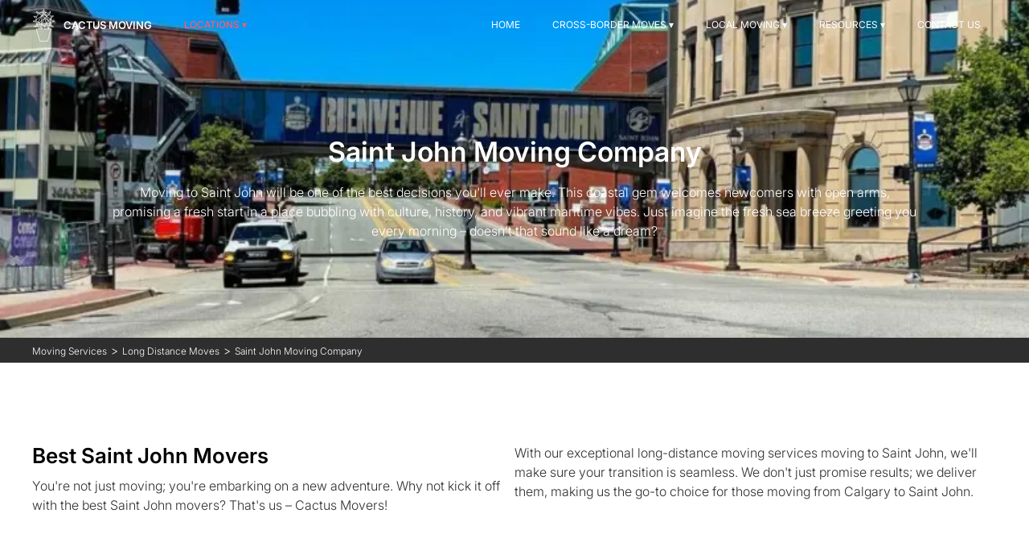

--- FILE ---
content_type: text/html; charset=utf-8
request_url: https://www.cactusmoving.ca/long-distance-move/saint-john-movers
body_size: 15774
content:
<!DOCTYPE html><!-- Last Published: Fri Jan 16 2026 21:33:22 GMT+0000 (Coordinated Universal Time) --><html data-wf-domain="www.cactusmoving.ca" data-wf-page="65b8293c1ea168091b2d681f" data-wf-site="64af1855b0eebbdb1ab31b85" lang="en" data-wf-collection="65b8293c1ea168091b2d67db" data-wf-item-slug="saint-john-movers"><head><meta charset="utf-8"/><title>Professional Saint John Moving Company 🌵 Cactus Moving</title><meta content="Maritime magic, urban thrill. Moving to Saint John, the Bay of Fundy&#x27;s secrets are yours. Call Cactus Moving - your long-distance moving company." name="description"/><meta content="Professional Saint John Moving Company 🌵 Cactus Moving" property="og:title"/><meta content="Maritime magic, urban thrill. Moving to Saint John, the Bay of Fundy&#x27;s secrets are yours. Call Cactus Moving - your long-distance moving company." property="og:description"/><meta content="https://cdn.prod.website-files.com/64af1855b0eebbdb1ab31bfd/6557cf60de188f03a3ab9277_Moving%20to%20Saint%20John.webp" property="og:image"/><meta content="Professional Saint John Moving Company 🌵 Cactus Moving" property="twitter:title"/><meta content="Maritime magic, urban thrill. Moving to Saint John, the Bay of Fundy&#x27;s secrets are yours. Call Cactus Moving - your long-distance moving company." property="twitter:description"/><meta content="https://cdn.prod.website-files.com/64af1855b0eebbdb1ab31bfd/6557cf60de188f03a3ab9277_Moving%20to%20Saint%20John.webp" property="twitter:image"/><meta property="og:type" content="website"/><meta content="summary_large_image" name="twitter:card"/><meta content="width=device-width, initial-scale=1" name="viewport"/><meta content="RyRV9a5mi87vIsTi4Ba7Njqwfcn9YF7NVe4OBQrlcdE" name="google-site-verification"/><link href="https://cdn.prod.website-files.com/64af1855b0eebbdb1ab31b85/css/new-cactus-moving.webflow.shared.4af0ade2d.min.css" rel="stylesheet" type="text/css" integrity="sha384-SvCt4tQe5gNeHbMG+KERHGiERsbVlAPMpdytj3wX232rSWkOQCyztjrv31vMlaET" crossorigin="anonymous"/><link href="https://cdn.prod.website-files.com/64af1855b0eebbdb1ab31b85/css/new-cactus-moving.webflow.65b8293c1ea168091b2d681f-fa2229c65.min.css" rel="stylesheet" type="text/css" integrity="sha384-j0jXQ0/Zrc2c1Rl8PPUWDzOhR+Yo0OvtjpsWVU3pqmjk1Itq5Kyjjnewn+wT033G" crossorigin="anonymous"/><link href="https://fonts.googleapis.com" rel="preconnect"/><link href="https://fonts.gstatic.com" rel="preconnect" crossorigin="anonymous"/><script src="https://ajax.googleapis.com/ajax/libs/webfont/1.6.26/webfont.js" type="text/javascript"></script><script type="text/javascript">WebFont.load({  google: {    families: ["Lato:100,100italic,300,300italic,400,400italic,700,700italic,900,900italic"]  }});</script><script type="text/javascript">!function(o,c){var n=c.documentElement,t=" w-mod-";n.className+=t+"js",("ontouchstart"in o||o.DocumentTouch&&c instanceof DocumentTouch)&&(n.className+=t+"touch")}(window,document);</script><link href="https://cdn.prod.website-files.com/64af1855b0eebbdb1ab31b85/64c95efdd2aed1e742a2e894_Cactus%20Thumbnail%20Logo%2032x32px.png" rel="shortcut icon" type="image/x-icon"/><link href="https://cdn.prod.website-files.com/64af1855b0eebbdb1ab31b85/672960b64362d5596c6ff9b0_Logo%20Google.png" rel="apple-touch-icon"/><meta name="yandex-verification" content="4f2368eebf889786" />

<!-- Google Tag Manager -->
<script>(function(w,d,s,l,i){w[l]=w[l]||[];w[l].push({'gtm.start':
new Date().getTime(),event:'gtm.js'});var f=d.getElementsByTagName(s)[0],
j=d.createElement(s),dl=l!='dataLayer'?'&l='+l:'';j.async=true;j.src=
'https://www.googletagmanager.com/gtm.js?id='+i+dl;f.parentNode.insertBefore(j,f);
})(window,document,'script','dataLayer','GTM-WSXXNBWL');</script>
<!-- End Google Tag Manager --><link rel="canonical" href="https://www.cactusmoving.ca/long-distance-move/saint-john-movers"></head><body><div data-animation="default" data-collapse="medium" data-duration="400" data-easing="ease" data-easing2="ease" role="banner" class="desktop_mobile-navbar w-nav"><div class="nav-container"><div class="logo-and-location"><a href="/long-distance-move" class="brand w-nav-brand"><img loading="eager" height="Auto" alt="Cactus Moving Full Logo White" src="https://cdn.prod.website-files.com/64af1855b0eebbdb1ab31b85/64c2adfad0693aea14417b10_Cactus%20Vector%20Logo.svg" class="nav-logo"/><div class="desktop-logo">Cactus Moving</div></a><div data-hover="true" data-delay="0" class="test-mobile-dropdown w-dropdown"><div class="nav-dropdown-toggle new-drop-size w-dropdown-toggle"><div class="nav-link-3 dropdown text-red">Locations ▾</div></div><nav class="dropdown-list w-dropdown-list"><div data-current="British Columbia" data-easing="ease" data-duration-in="300" data-duration-out="100" class="nav-links w-tabs"><div class="tabs-background w-tab-menu"><a data-w-tab="British Columbia" class="drop-tab w-inline-block w-tab-link w--current"><div class="tab-text">British Columbia</div><div class="tab-text mobile">BC</div></a><a data-w-tab="Alberta" class="drop-tab w-inline-block w-tab-link"><div class="tab-text">Alberta</div><div class="tab-text mobile">AB</div></a><a data-w-tab="Saskatchewan" class="drop-tab w-inline-block w-tab-link"><div class="tab-text">Saskatchewan</div><div class="tab-text mobile">SK</div></a><a data-w-tab="Manitoba" class="drop-tab w-inline-block w-tab-link"><div class="tab-text">Manitoba</div><div class="tab-text mobile">MT</div></a><a data-w-tab="Ontario" class="drop-tab w-inline-block w-tab-link"><div class="tab-text">Ontario</div><div class="tab-text mobile">ON</div></a><a data-w-tab="Quebec" class="drop-tab w-inline-block w-tab-link"><div class="tab-text">Quebec</div><div class="tab-text mobile">QC</div></a><a data-w-tab="New Brunswick" class="drop-tab w-inline-block w-tab-link"><div class="tab-text">New Brunswick</div><div class="tab-text mobile">NB</div></a><a data-w-tab="Nova Scotia" class="drop-tab w-inline-block w-tab-link"><div class="tab-text">Nova Scotia</div><div class="tab-text mobile">NS</div></a></div><div class="tabs-content-top-margin w-tab-content"><div data-w-tab="British Columbia" class="province-state w-tab-pane w--tab-active"><a href="https://www.cactusmoving.ca/long-distance-move/burnaby-movers" class="drop-link w-dropdown-link">Burnaby</a><a href="https://www.cactusmoving.ca/long-distance-move/coquitlam-movers" class="drop-link w-dropdown-link">Coquitlam</a><a href="https://www.cactusmoving.ca/long-distance-move/kelowna-movers" class="drop-link w-dropdown-link">Kelowna</a><a href="https://www.cactusmoving.ca/long-distance-move/langley-movers" class="drop-link w-dropdown-link">Langley</a><a href="https://www.cactusmoving.ca/long-distance-move/nanaimo-movers" class="drop-link w-dropdown-link">Nanaimo</a><a href="https://www.cactusmoving.ca/long-distance-move/north-vancouver-movers" class="drop-link w-dropdown-link">North Vancouver</a><a href="https://www.cactusmoving.ca/long-distance-move/port-coquitlam-movers" class="drop-link w-dropdown-link">Port Coquitlam</a><a href="https://www.cactusmoving.ca/long-distance-move/richmond-movers" class="drop-link w-dropdown-link">Richmond</a><a href="https://www.cactusmoving.ca/long-distance-move/surrey-movers" class="drop-link w-dropdown-link">Surrey</a><a href="https://www.cactusmoving.ca/long-distance-move/tsawwassen-movers" class="drop-link w-dropdown-link">Tsawwassen</a><a href="/vancouver" class="drop-link w-dropdown-link">Vancouver</a><a href="https://www.cactusmoving.ca/long-distance-move/victoria-movers" class="drop-link w-dropdown-link">Victoria</a><a href="https://www.cactusmoving.ca/long-distance-move/west-vancouver-movers" class="drop-link w-dropdown-link">West Vancouver</a><a href="https://www.cactusmoving.ca/long-distance-move/white-rock-movers" class="drop-link w-dropdown-link">White Rock</a></div><div data-w-tab="Alberta" class="province-state w-tab-pane"><a href="https://www.cactusmoving.ca/long-distance-move/banff-movers" class="drop-link w-dropdown-link">Banff</a><a href="https://www.cactusmoving.ca/long-distance-move/brooks-movers" class="drop-link w-dropdown-link">Brooks</a><a href="/" class="drop-link w-dropdown-link">Calgary</a><a href="https://www.cactusmoving.ca/long-distance-move/canmore-movers" class="drop-link w-dropdown-link">Canmore</a><a href="https://www.cactusmoving.ca/long-distance-move/drumheller-movers" class="drop-link w-dropdown-link">Drumheller</a><a href="/edmonton" class="drop-link w-dropdown-link">Edmonton</a><a href="https://www.cactusmoving.ca/long-distance-move/fort-macleod-movers" class="drop-link w-dropdown-link">Fort Macleod</a><a href="https://www.cactusmoving.ca/long-distance-move/innisfail-movers" class="drop-link w-dropdown-link">Innisfail</a><a href="https://www.cactusmoving.ca/long-distance-move/lethbridge-movers" class="drop-link w-dropdown-link">Lethbridge</a><a href="https://www.cactusmoving.ca/long-distance-move/medicine-hat-movers" class="drop-link w-dropdown-link">Medicine Hat</a><a href="https://www.cactusmoving.ca/long-distance-move/red-deer-movers" class="drop-link w-dropdown-link">Red Deer</a><a href="https://www.cactusmoving.ca/long-distance-move/sylvan-lake-movers" class="drop-link w-dropdown-link">Sylvan Lake</a></div><div data-w-tab="Saskatchewan" class="province-state w-tab-pane"><a href="https://www.cactusmoving.ca/long-distance-move/regina-movers" class="drop-link w-dropdown-link">Regina</a><a href="https://www.cactusmoving.ca/long-distance-move/saskatoon-movers" class="drop-link w-dropdown-link">Saskatoon</a></div><div data-w-tab="Manitoba" class="province-state w-tab-pane"><a href="https://www.cactusmoving.ca/long-distance-move/winnipeg-movers" class="drop-link w-dropdown-link">Winnipeg</a></div><div data-w-tab="Ontario" class="province-state w-tab-pane"><a href="https://www.cactusmoving.ca/long-distance-move/hamilton-movers" class="drop-link w-dropdown-link">Hamilton</a><a href="https://www.cactusmoving.ca/long-distance-move/moving-to-kingston" class="drop-link w-dropdown-link">Kingston</a><a href="https://www.cactusmoving.ca/long-distance-move/moving-to-kitchener" class="drop-link w-dropdown-link">Kitchener</a><a href="https://www.cactusmoving.ca/long-distance-move/moving-to-london" class="drop-link w-dropdown-link">London</a><a href="https://www.cactusmoving.ca/long-distance-move/markham-movers" class="drop-link w-dropdown-link">Markham</a><a href="https://www.cactusmoving.ca/long-distance-move/mississauga-movers" class="drop-link w-dropdown-link">Mississauga</a><a href="https://www.cactusmoving.ca/long-distance-move/niagara-falls-movers" class="drop-link w-dropdown-link">Niagara Falls</a><a href="https://www.cactusmoving.ca/long-distance-move/moving-to-oakville" class="drop-link w-dropdown-link">Oakville</a><a href="https://www.cactusmoving.ca/long-distance-move/oshawa-movers" class="drop-link w-dropdown-link">Oshawa</a><a href="https://www.cactusmoving.ca/long-distance-move/ottawa-movers" class="drop-link w-dropdown-link">Ottawa</a><a href="https://www.cactusmoving.ca/long-distance-move/richmond-hill-movers" class="drop-link w-dropdown-link">Richmond Hill</a><a href="/toronto" class="drop-link w-dropdown-link">Toronto</a><a href="https://www.cactusmoving.ca/long-distance-move/thunder-bay-movers" class="drop-link w-dropdown-link">Thunder Bay</a><a href="https://www.cactusmoving.ca/long-distance-move/moving-to-vaughan" class="drop-link w-dropdown-link">Vaughan</a><a href="https://www.cactusmoving.ca/long-distance-move/moving-to-windsor" class="drop-link w-dropdown-link">Windsor</a></div><div data-w-tab="Quebec" class="province-state w-tab-pane"><a href="https://www.cactusmoving.ca/long-distance-move/montreal-movers" class="drop-link w-dropdown-link">Montreal</a><a href="https://www.cactusmoving.ca/long-distance-move/quebec-city-movers" class="drop-link w-dropdown-link">Quebec City</a></div><div data-w-tab="New Brunswick" class="province-state w-tab-pane"><a href="https://www.cactusmoving.ca/long-distance-move/moncton-movers" class="drop-link w-dropdown-link">Montcon</a><a href="https://www.cactusmoving.ca/long-distance-move/saint-john-movers" class="drop-link w-dropdown-link">Saint John</a></div><div data-w-tab="Nova Scotia" class="province-state w-tab-pane"><a href="https://www.cactusmoving.ca/long-distance-move/halifax-movers" class="drop-link w-dropdown-link">Halifax</a></div></div></div></nav></div></div><div class="test-mobile-button w-nav-button"><div class="w-icon-nav-menu"></div></div><nav role="navigation" class="desktop-nav-menu w-nav-menu"><a href="/long-distance-move" class="desktop-nav-link w-nav-link">Home</a><div data-hover="true" data-delay="0" class="nav-dropdown w-dropdown"><div class="nav-dropdown-toggle new-drop-size w-dropdown-toggle"><div class="nav-link-3 dropdown text-white">Cross-Border Moves ▾</div></div><nav class="nav-dropdown-list w-dropdown-list"><div class="nav-dropdown-link-wrapper"><a href="/canada-to-usa-move" class="nav-dropdown-link w-dropdown-link">Canada to USA Move</a><a href="/usa-to-canada-move" class="nav-dropdown-link w-dropdown-link">USA to Canada Move</a></div></nav></div><div data-hover="true" data-delay="0" class="nav-dropdown white-menu w-dropdown"><div class="nav-dropdown-toggle new-drop-size w-dropdown-toggle"><div class="nav-link-3 dropdown text-white">Local Moving ▾</div></div><nav class="nav-dropdown-list w-dropdown-list"><div class="nav-dropdown-column"><div class="nav-dropdown-link-wrapper"><a href="/" class="nav-dropdown-link w-dropdown-link">Calgary Moving</a><a href="/edmonton" class="nav-dropdown-link w-dropdown-link">Edmonton Moving</a><a href="/toronto" class="nav-dropdown-link w-dropdown-link">Toronto Moving</a><a href="/vancouver" class="nav-dropdown-link w-dropdown-link">Vancouver Moving</a></div></div></nav></div><div data-hover="true" data-delay="0" class="nav-dropdown w-dropdown"><div class="nav-dropdown-toggle new-drop-size w-dropdown-toggle"><div class="nav-link-3 dropdown text-white">Resources ▾</div></div><nav class="nav-dropdown-list w-dropdown-list"><div class="nav-dropdown-column"><div class="nav-dropdown-link-wrapper"><a href="/about-cactus" class="nav-dropdown-link w-dropdown-link">About Us</a><a href="/moving-blog" class="nav-dropdown-link w-dropdown-link">Moving Blog</a><a href="/booking-form" class="nav-dropdown-link w-dropdown-link">Booking Form</a><a href="/truck-fleet" class="nav-dropdown-link w-dropdown-link">Our Fleet</a></div></div></nav></div><a href="/contact-us" class="desktop-nav-link w-nav-link">Contact Us</a></nav></div><div class="nav-container tablet-nav-container"><div class="logo-and-location"><a href="/long-distance-move" class="brand w-nav-brand"><img loading="eager" height="Auto" alt="Cactus Moving Full Logo White" src="https://cdn.prod.website-files.com/64af1855b0eebbdb1ab31b85/64c2adfad0693aea14417b10_Cactus%20Vector%20Logo.svg" class="nav-logo"/><div class="desktop-logo">Cactus Moving</div></a><div data-hover="false" data-delay="0" class="test-mobile-dropdown w-dropdown"><div class="nav-dropdown-toggle new-drop-size w-dropdown-toggle"><div class="nav-link-3 dropdown text-red">Locations ▾</div></div><nav class="dropdown-list w-dropdown-list"><div data-current="British Columbia" data-easing="ease" data-duration-in="300" data-duration-out="100" class="nav-links w-tabs"><div class="tabs-background w-tab-menu"><a data-w-tab="British Columbia" class="drop-tab w-inline-block w-tab-link w--current"><div class="tab-text">British Columbia</div><div class="tab-text mobile">BC</div></a><a data-w-tab="Alberta" class="drop-tab w-inline-block w-tab-link"><div class="tab-text">Alberta</div><div class="tab-text mobile">AB</div></a><a data-w-tab="Saskatchewan" class="drop-tab w-inline-block w-tab-link"><div class="tab-text">Saskatchewan</div><div class="tab-text mobile">SK</div></a><a data-w-tab="Manitoba" class="drop-tab w-inline-block w-tab-link"><div class="tab-text">Manitoba</div><div class="tab-text mobile">MT</div></a><a data-w-tab="Ontario" class="drop-tab w-inline-block w-tab-link"><div class="tab-text">Ontario</div><div class="tab-text mobile">ON</div></a><a data-w-tab="Quebec" class="drop-tab w-inline-block w-tab-link"><div class="tab-text">Quebec</div><div class="tab-text mobile">QC</div></a><a data-w-tab="New Brunswick" class="drop-tab w-inline-block w-tab-link"><div class="tab-text">New Brunswick</div><div class="tab-text mobile">NB</div></a><a data-w-tab="Nova Scotia" class="drop-tab w-inline-block w-tab-link"><div class="tab-text">Nova Scotia</div><div class="tab-text mobile">NS</div></a></div><div class="tabs-content-top-margin w-tab-content"><div data-w-tab="British Columbia" class="province-state w-tab-pane w--tab-active"><a href="https://www.cactusmoving.ca/long-distance-move/burnaby-movers" class="drop-link w-dropdown-link">Burnaby</a><a href="https://www.cactusmoving.ca/long-distance-move/coquitlam-movers" class="drop-link w-dropdown-link">Coquitlam</a><a href="https://www.cactusmoving.ca/long-distance-move/kelowna-movers" class="drop-link w-dropdown-link">Kelowna</a><a href="https://www.cactusmoving.ca/long-distance-move/langley-movers" class="drop-link w-dropdown-link">Langley</a><a href="https://www.cactusmoving.ca/long-distance-move/nanaimo-movers" class="drop-link w-dropdown-link">Nanaimo</a><a href="https://www.cactusmoving.ca/long-distance-move/north-vancouver-movers" class="drop-link w-dropdown-link">North Vancouver</a><a href="https://www.cactusmoving.ca/long-distance-move/port-coquitlam-movers" class="drop-link w-dropdown-link">Port Coquitlam</a><a href="https://www.cactusmoving.ca/long-distance-move/richmond-movers" class="drop-link w-dropdown-link">Richmond</a><a href="https://www.cactusmoving.ca/long-distance-move/surrey-movers" class="drop-link w-dropdown-link">Surrey</a><a href="https://www.cactusmoving.ca/long-distance-move/tsawwassen-movers" class="drop-link w-dropdown-link">Tsawwassen</a><a href="/vancouver" class="drop-link w-dropdown-link">Vancouver</a><a href="https://www.cactusmoving.ca/long-distance-move/victoria-movers" class="drop-link w-dropdown-link">Victoria</a><a href="https://www.cactusmoving.ca/long-distance-move/west-vancouver-movers" class="drop-link w-dropdown-link">West Vancouver</a><a href="https://www.cactusmoving.ca/long-distance-move/white-rock-movers" class="drop-link w-dropdown-link">White Rock</a></div><div data-w-tab="Alberta" class="province-state w-tab-pane"><a href="https://www.cactusmoving.ca/long-distance-move/banff-movers" class="drop-link w-dropdown-link">Banff</a><a href="https://www.cactusmoving.ca/long-distance-move/brooks-movers" class="drop-link w-dropdown-link">Brooks</a><a href="/" class="drop-link w-dropdown-link">Calgary</a><a href="https://www.cactusmoving.ca/long-distance-move/canmore-movers" class="drop-link w-dropdown-link">Canmore</a><a href="https://www.cactusmoving.ca/long-distance-move/drumheller-movers" class="drop-link w-dropdown-link">Drumheller</a><a href="/edmonton" class="drop-link w-dropdown-link">Edmonton</a><a href="https://www.cactusmoving.ca/long-distance-move/fort-macleod-movers" class="drop-link w-dropdown-link">Fort Macleod</a><a href="https://www.cactusmoving.ca/long-distance-move/innisfail-movers" class="drop-link w-dropdown-link">Innisfail</a><a href="https://www.cactusmoving.ca/long-distance-move/lethbridge-movers" class="drop-link w-dropdown-link">Lethbridge</a><a href="https://www.cactusmoving.ca/long-distance-move/medicine-hat-movers" class="drop-link w-dropdown-link">Medicine Hat</a><a href="https://www.cactusmoving.ca/long-distance-move/red-deer-movers" class="drop-link w-dropdown-link">Red Deer</a><a href="https://www.cactusmoving.ca/long-distance-move/sylvan-lake-movers" class="drop-link w-dropdown-link">Sylvan Lake</a></div><div data-w-tab="Saskatchewan" class="province-state w-tab-pane"><a href="https://www.cactusmoving.ca/long-distance-move/regina-movers" class="drop-link w-dropdown-link">Regina</a><a href="https://www.cactusmoving.ca/long-distance-move/saskatoon-movers" class="drop-link w-dropdown-link">Saskatoon</a></div><div data-w-tab="Manitoba" class="province-state w-tab-pane"><a href="#" class="drop-link w-dropdown-link">Winnipeg</a></div><div data-w-tab="Ontario" class="province-state w-tab-pane"><a href="https://www.cactusmoving.ca/long-distance-move/hamilton-movers" class="drop-link w-dropdown-link">Hamilton</a><a href="https://www.cactusmoving.ca/long-distance-move/moving-to-kingston" class="drop-link w-dropdown-link">Kingston</a><a href="https://www.cactusmoving.ca/long-distance-move/moving-to-kitchener" class="drop-link w-dropdown-link">Kitchener</a><a href="https://www.cactusmoving.ca/long-distance-move/moving-to-london" class="drop-link w-dropdown-link">London</a><a href="https://www.cactusmoving.ca/long-distance-move/markham-movers" class="drop-link w-dropdown-link">Markham</a><a href="https://www.cactusmoving.ca/long-distance-move/mississauga-movers" class="drop-link w-dropdown-link">Mississauga</a><a href="https://www.cactusmoving.ca/long-distance-move/niagara-falls-movers" class="drop-link w-dropdown-link">Niagara Falls</a><a href="https://www.cactusmoving.ca/long-distance-move/moving-to-oakville" class="drop-link w-dropdown-link">Oakville</a><a href="https://www.cactusmoving.ca/long-distance-move/oshawa-movers" class="drop-link w-dropdown-link">Oshawa</a><a href="https://www.cactusmoving.ca/long-distance-move/ottawa-movers" class="drop-link w-dropdown-link">Ottawa</a><a href="https://www.cactusmoving.ca/long-distance-move/richmond-hill-movers" class="drop-link w-dropdown-link">Richmond Hill</a><a href="/toronto" class="drop-link w-dropdown-link">Toronto</a><a href="https://www.cactusmoving.ca/long-distance-move/thunder-bay-movers" class="drop-link w-dropdown-link">Thunder Bay</a><a href="https://www.cactusmoving.ca/long-distance-move/moving-to-vaughan" class="drop-link w-dropdown-link">Vaughan</a><a href="https://www.cactusmoving.ca/long-distance-move/moving-to-windsor" class="drop-link w-dropdown-link">Windsor</a></div><div data-w-tab="Quebec" class="province-state w-tab-pane"><a href="https://www.cactusmoving.ca/long-distance-move/montreal-movers" class="drop-link w-dropdown-link">Montreal</a><a href="https://www.cactusmoving.ca/long-distance-move/quebec-city-movers" class="drop-link w-dropdown-link">Quebec City</a></div><div data-w-tab="New Brunswick" class="province-state w-tab-pane"><a href="https://www.cactusmoving.ca/long-distance-move/moncton-movers" class="drop-link w-dropdown-link">Montcon</a><a href="https://www.cactusmoving.ca/long-distance-move/saint-john-movers" class="drop-link w-dropdown-link">Saint John</a></div><div data-w-tab="Nova Scotia" class="province-state w-tab-pane"><a href="https://www.cactusmoving.ca/long-distance-move/halifax-movers" class="drop-link w-dropdown-link">Halifax</a></div></div></div></nav></div></div><div class="test-mobile-button w-nav-button"><div class="w-icon-nav-menu"></div></div><nav role="navigation" class="desktop-nav-menu w-nav-menu"><a href="/long-distance-move" class="desktop-nav-link mobile-home-btn w-nav-link">Home</a><div data-hover="false" data-delay="0" class="nav-dropdown white-menu w-dropdown"><div class="nav-dropdown-toggle new-drop-size w-dropdown-toggle"><div class="nav-link-3 dropdown text-black">Cross-Border Moves ▾</div></div><nav class="nav-dropdown-list w-dropdown-list"><div class="nav-dropdown-link-wrapper"><a href="/canada-to-usa-move" class="nav-dropdown-link w-dropdown-link">Canada to USA Move</a><a href="/usa-to-canada-move" class="nav-dropdown-link w-dropdown-link">USA to Canada Move</a></div></nav></div><div data-hover="false" data-delay="0" class="nav-dropdown white-menu w-dropdown"><div class="nav-dropdown-toggle new-drop-size w-dropdown-toggle"><div class="nav-link-3 dropdown text-black">Local Moving ▾</div></div><nav class="nav-dropdown-list w-dropdown-list"><div class="nav-dropdown-column"><div class="nav-dropdown-link-wrapper"><a href="/" class="nav-dropdown-link w-dropdown-link">Calgary Moving</a><a href="/edmonton" class="nav-dropdown-link w-dropdown-link">Edmonton Moving</a><a href="/toronto" class="nav-dropdown-link w-dropdown-link">Toronto Moving</a><a href="/vancouver" class="nav-dropdown-link w-dropdown-link">Vancouver Moving</a></div></div></nav></div><div data-hover="false" data-delay="0" class="nav-dropdown white-menu w-dropdown"><div class="nav-dropdown-toggle new-drop-size w-dropdown-toggle"><div class="nav-link-3 dropdown text-black">Resources ▾</div></div><nav class="nav-dropdown-list w-dropdown-list"><div class="nav-dropdown-column"><div class="nav-dropdown-link-wrapper"><a href="/about-cactus" class="nav-dropdown-link w-dropdown-link">About Us</a><a href="/moving-blog" class="nav-dropdown-link w-dropdown-link">Moving Blog</a><a href="/booking-form" class="nav-dropdown-link w-dropdown-link">Booking Form</a><a href="/truck-fleet" class="nav-dropdown-link w-dropdown-link">Our Fleet</a><a href="/how-to-prepare-for-my-move-in-winter" class="nav-dropdown-link w-dropdown-link">Winter Guide</a></div></div></nav></div><a href="/contact-us" class="desktop-nav-link w-nav-link">Contact Us</a></nav></div></div><div class="simple-banner about long-distance"><div class="background-image-longd"><img width="768" loading="lazy" height="420" src="https://cdn.prod.website-files.com/64af1855b0eebbdb1ab31bfd/6557cf60de188f03a3ab9277_Moving%20to%20Saint%20John.webp" alt="Saint John Moving Company" sizes="(max-width: 767px) 100vw, 768px" srcset="https://cdn.prod.website-files.com/64af1855b0eebbdb1ab31bfd/6557cf60de188f03a3ab9277_Moving%20to%20Saint%20John-p-500.webp 500w, https://cdn.prod.website-files.com/64af1855b0eebbdb1ab31bfd/6557cf60de188f03a3ab9277_Moving%20to%20Saint%20John-p-800.webp 800w, https://cdn.prod.website-files.com/64af1855b0eebbdb1ab31bfd/6557cf60de188f03a3ab9277_Moving%20to%20Saint%20John-p-1080.webp 1080w, https://cdn.prod.website-files.com/64af1855b0eebbdb1ab31bfd/6557cf60de188f03a3ab9277_Moving%20to%20Saint%20John-p-1600.webp 1600w, https://cdn.prod.website-files.com/64af1855b0eebbdb1ab31bfd/6557cf60de188f03a3ab9277_Moving%20to%20Saint%20John.webp 1960w" class="image-2"/><section class="image-2 darken"></section></div><div class="base-container long-distance w-container"><div class="title-wrapper width-700"><h1 class="text-white">Saint John Moving Company</h1><p class="rich-paragraph-large text-white">Moving to Saint John will be one of the best decisions you&#x27;ll ever make. This coastal gem welcomes newcomers with open arms, promising a fresh start in a place bubbling with culture, history, and vibrant maritime vibes. Just imagine the fresh sea breeze greeting you every morning – doesn’t that sound like a dream?</p></div></div></div><div class="breadcrumbs"><div class="breadcrumblist"><a href="/" class="listitem">Moving Services</a><div class="text-block-28">&gt;</div><a href="/long-distance-move" class="listitem">Long Distance Moves</a><div class="text-block-28">&gt;</div><a href="/long-distance-move/saint-john-movers" aria-current="page" class="listitem w--current">Saint John Moving Company</a></div></div><div class="inner-section primary-light-bg service-description"><div class="base-container w-container"><div class="service-title-wrapper"><div class="half-column"><h2 class="heading">Best Saint John Movers</h2><p class="inner-banner-description">You&#x27;re not just moving; you&#x27;re embarking on a new adventure. Why not kick it off with the best Saint John movers? That&#x27;s us – Cactus Movers!</p></div><div class="half-column"><p class="inner-banner-description">With our exceptional long-distance moving services moving to Saint John, we&#x27;ll make sure your transition is seamless. We don&#x27;t just promise results; we deliver them, making us the go-to choice for those moving from Calgary to Saint John.</p></div></div></div></div><div class="inner-section without-bottom-space standart-call-back-form"><div class="base-container w-container"><div class="service-aditional-info"><div class="detail-additional-info standart-call-back-form"><h6 class="section-subtitle standart-call-back-form">Book Your move today</h6><h2 class="heading-2 standart-call-back-form">Your Move Starts With A Quote</h2><p class="rich-paragraph-large dark-gray standart-call-back-form">Simply fill out the form and hit the &quot;Call Me Back&quot; button. One of our representative will contact you shortly after that.</p></div><div id="main-toronto-form" class="contacts-form-wrapper new-wrapper"><div class="form-block new-form w-form"><form id="Long-Distance" name="wf-form-Long-Distance" data-name="Long Distance" method="get" data-wf-page-id="65b8293c1ea168091b2d681f" data-wf-element-id="9a5c373e-54e6-73f1-4b7d-e94112b21f81"><div class="div-block-9"><div class="contacts-wrapper-grid"><div class="field-name">Estimated move date:<span class="text-span-11">*</span></div><input class="date-field w-input" autocomplete="off" maxlength="256" name="Date-2" data-name="Date 2" placeholder="Select Date" data-toggle="datepicker" type="text" id="Date-2" required=""/></div><div class="contacts-wrapper-grid"><div class="field-name">Type of Move:<span class="text-span-12">*</span></div><select id="Type-of-Move-2" name="Type-of-Move-2" data-name="Type Of Move 2" required="" class="select-field w-select"><option value="">Type of move</option><option value="Residential House">Residential House</option><option value="Apartment">Residential Apartment</option><option value="Office">Office</option><option value="Commercial">Commercial</option><option value="Piano">Piano</option><option value="Other">Other</option></select></div></div><div class="div-block-11"><div class="div-block-12"><div class="contacts-wrapper-grid"><div class="field-name">Moving from address:<span class="text-span-10">*</span></div><input class="contacts-input booking-form w-input" maxlength="256" name="Moving-From-2" data-name="Moving From 2" placeholder="Enter a Location" type="text" id="Moving-From-2" required=""/></div></div><div class="div-block-13"><div class="contacts-wrapper-grid"><div class="field-name">Moving to address:<span class="text-span-9">*</span></div><input class="contacts-input booking-form w-input" maxlength="256" name="Moving-To-3" data-name="Moving To 3" placeholder="Enter a Location" type="text" id="Moving-To-3" required=""/></div></div></div><div><div class="field-name">Email:<span class="text-span-4">*</span></div><input class="contacts-input booking-form w-input" maxlength="256" name="Form-Email-2" data-name="Form-Email-2" placeholder="jon@example.com" type="email" id="Form-Email-2" required=""/></div><div class="contact-info"><div class="contacts-wrapper-grid"><div class="field-name">First Name:<span class="text-span-3">*</span></div><input class="contacts-input booking-form w-input" maxlength="256" name="Form-Name-2" data-name="Form-Name-2" placeholder="" type="text" id="Form-Name-3" required=""/></div><div class="contacts-wrapper-grid"><div class="field-name">Phone:<span class="text-span-5">*</span></div><input class="contacts-input booking-form w-input" maxlength="256" name="Form-Phone-2" data-name="Form-Phone-2" pattern="\(\d{3}\) \d{3}-\d{4}" placeholder="" type="tel" id="Form-Phone-3" required=""/></div></div><label class="w-checkbox checkboxform internal"><input type="checkbox" name="checkbox-2" id="checkbox-2" data-name="Checkbox 2" required="" class="w-checkbox-input"/><span class="checkbox-label-2 w-form-label" for="checkbox-2">The information is correct.</span></label><input type="submit" data-wait="Please wait..." id="call-me-back-2" class="primary-button full-width-mobile contact-us booking-form call-back w-button" value="Get A Quote"/><div class="message-input"><div class="privacy-policy-small-text black-text"><em>By providing your phone number, you agree to receive text messages from Cactus Moving about your inquiry. Message &amp; data rates may apply. You can opt-out anytime.</em></div><div class="field-name text-after-button"><a href="https://www.cactusmoving.ca/privacy-policy" target="_blank" class="privacy-policy-link w-inline-block"><div class="privacy-policy-small-text white-form">Privacy Policy</div></a></div></div></form><div class="w-form-done"><div>Thank you! Your submission has been received!</div></div><div class="w-form-fail"><div>Oops! Something went wrong while submitting the form.</div></div></div></div></div></div></div><div class="inner-section primary-light-bg single-long-d"><div class="base-container w-container"><div class="section-title-wrapper"><h2 class="section-title">Simple &amp; Straightforward Moving Process</h2><p class="section-title-description-2">Our long distance moving services cover every step of the moving process, ensuring a smooth and hassle-free experience for our customers.</p></div><div class="service-list-process-wrapper"><div class="service-list-process-wrap"><div class="service-list-icon-wrap-2"><img src="https://cdn.prod.website-files.com/64af1855b0eebbdb1ab31b85/64cd7121e23d6e375b98dae0_icons8-consulting-50.png" loading="lazy" alt="Consultation"/></div><h3>Consultation</h3><p class="rich-paragraph-large adv">First, we listen. Your needs, your concerns, your schedule – everything. This is the cornerstone of our approach. We want your move to Saint John to be precisely as you&#x27;ve imagined.
</p></div><div class="service-list-process-wrap"><div class="service-list-icon-wrap-2"><img src="https://cdn.prod.website-files.com/64af1855b0eebbdb1ab31b85/64cd71347c4a50c74006e3ff_icons8-packing-64.png" loading="lazy" alt="Packing"/></div><h3>Packing &amp; Loading</h3><p class="rich-paragraph-large adv">With our specialized moving pads/blankets and floor protection, rest assured, every item, big or small, is treated with utmost care. Our expert Saint John movers ensure every item is secured for the journey ahead.
</p></div><div class="service-list-process-wrap"><div class="service-list-icon-wrap-2"><img src="https://cdn.prod.website-files.com/64af1855b0eebbdb1ab31b85/64af1855b0eebbdb1ab31bed_delivery_transport_icon.svg" loading="lazy" alt="Moving"/></div><h3>Moving</h3><p class="rich-paragraph-large adv">Our long-distance move is a testament to our efficiency. Your belongings are transported with diligence, ensuring timely delivery without compromising on safety.
</p></div><div class="service-list-process-wrap"><div class="service-list-icon-wrap-2"><img src="https://cdn.prod.website-files.com/64af1855b0eebbdb1ab31b85/64cd717d3a5c03dcf298364b_icons8-unpacking-64.png" loading="lazy" alt="Unpacking"/></div><h3>Unloading</h3><p class="rich-paragraph-large adv">Welcome to Saint John! Once we reach it, our team ensures a smooth unloading process. From furniture to fragile items, everything is carefully placed where it belongs.
</p></div></div></div></div><div class="inner-section primary-light-bg service-process moving-truck"><div class="base-container w-container"><div class="section-title-wrapper transportation-option-text"><h2 class="section-title h2-moving-truck">Transportation Options</h2><p class="section-title-description-2 p-moving-truck">At Cactus Moving, we recognize that one size doesn&#x27;t fit all. That&#x27;s why we boast a versatile fleet of moving trucks, tailored to cater to your unique relocation needs. Our reliable 16 to 26-foot moving trucks are specifically designed for the urban landscape, ensuring seamless navigation through city streets. Choose Cactus Moving and experience a personalized, trustworthy moving solution.</p></div><div class="service-list-process-wrapper moving-trucks-showroom"><div class="service-list-process-wrap moving-truck"><div class="div-block-18 options-image"><img src="https://cdn.prod.website-files.com/64af1855b0eebbdb1ab31b85/6671b48e6543a5e809760985_26%20ft%20Moving%20Truck%20-%20Cactus%20Moving.webp" loading="lazy" alt="Consultation Process" class="image-6"/></div><div class="div-descr-option"><div class="option-description"><h3 class="h3-moving-truck options-mobile">DImensions</h3><p class="rich-paragraph-large desc-moving-truck options-mobile">Width: 8.5 ft<br/>Height: 8.5 ft<br/>Length: 26 ft</p></div><div class="option-description"><h3 class="h3-moving-truck options-mobile">Details</h3><p class="rich-paragraph-large desc-moving-truck options-mobile">Payload: up to 10,000 lbs<br/>Tuck-Under Lift Gate<br/></p></div><div class="option-description"><h3 class="h3-moving-truck options-mobile">Best for</h3><p class="rich-paragraph-large desc-moving-truck options-mobile">Long Distance Moves<br/>Office Moves<br/>2,3,4+ B-m Houses<br/>2,3,4+ B-m Apartments<br/></p></div></div></div><div class="service-list-process-wrap moving-truck"><div class="div-block-18 options-image"><img src="https://cdn.prod.website-files.com/64af1855b0eebbdb1ab31b85/6671b48f3911162b2bea7789_16%20ft%20Moving%20Truck%20-%20Cactus%20Moving.webp" loading="lazy" sizes="(max-width: 479px) 100vw, 240px, 100vw" srcset="https://cdn.prod.website-files.com/64af1855b0eebbdb1ab31b85/6671b48f3911162b2bea7789_16%20ft%20Moving%20Truck%20-%20Cactus%20Moving-p-500.webp 500w, https://cdn.prod.website-files.com/64af1855b0eebbdb1ab31b85/6671b48f3911162b2bea7789_16%20ft%20Moving%20Truck%20-%20Cactus%20Moving-p-800.webp 800w, https://cdn.prod.website-files.com/64af1855b0eebbdb1ab31b85/6671b48f3911162b2bea7789_16%20ft%20Moving%20Truck%20-%20Cactus%20Moving.webp 1000w" alt="Unpacking Process" class="image-6"/></div><div class="div-descr-option"><div class="option-description"><h3 class="h3-moving-truck options-mobile">DImensions</h3><p class="rich-paragraph-large desc-moving-truck options-mobile">Width: 6.5 ft<br/>Height: 6.7 ft<br/>Length: 16 ft</p></div><div class="option-description"><h3 class="h3-moving-truck options-mobile">Details</h3><p class="rich-paragraph-large desc-moving-truck options-mobile">Payload: up to 4,460 lbs<br/>Loading Ramp<br/></p></div><div class="option-description"><h3 class="h3-moving-truck options-mobile">Best for</h3><p class="rich-paragraph-large desc-moving-truck options-mobile">Short Distance Moves<br/>Studios<br/>1 B-m Condos/Basement<br/>Piano/Gym Equipment<br/>Appliance Moves</p></div></div></div></div></div></div><div class="inner-section without-bottom-space single-long-d"><div class="base-container w-container"><div class="service-aditional-info"><div class="detail-additional-info"><h2 class="heading-2">Efficient Cross Country Moves</h2><p class="rich-paragraph-large dark-gray">A move to Saint John is not just a physical transition; it&#x27;s a dive into a city rich in maritime history, scenic beauty, and a tight-knit community. This isn&#x27;t just another location – it&#x27;s a lifestyle. And as you settle into this magnificent city, remember that the journey there is equally important. That&#x27;s where we, the expert cross country movers, come in. Trust in our expertise to make your move smooth, ensuring that your new chapter in Saint John starts on the right foot. Embrace the journey, relish the destination, and let us take care of the rest.</p></div><div class="service-image-wrap"><img alt="Two Cactus Moving trucks being loaded" loading="lazy" width="555" src="https://cdn.prod.website-files.com/64af1855b0eebbdb1ab31b85/64d6aca9ff9e9c71c5b6defb_Cactus.png" class="image-border-radius"/></div></div></div></div><div class="inner-section primary-light-bg single-long-d"><div class="base-container w-container"><div class="story-wrapper service-page"><div class="story-text service-page"><h2 class="heading-3">Moving FAQ</h2><div class="description-wrap"><p class="rich-paragraph-large dark-gray">We understand that you may have questions about your move. Here are some frequently asked questions to help you prepare:</p></div></div><div class="story-text"><div class="accordion"><div data-hover="false" data-delay="0" data-w-id="f8daa0a3-30b3-a9ad-076e-9b9b55435c7c" class="accordion-item w-dropdown"><div class="accordion-toggle-2 w-dropdown-toggle"><div class="accordion-title-wrap"><div class="text-block-3">How far in advance should I book my move?</div></div><div style="color:rgb(94,94,94);-webkit-transform:translate3d(0, 0, 0) scale3d(1, 1, 1) rotateX(null) rotateY(null) rotateZ(0deg) skew(0, 0);-moz-transform:translate3d(0, 0, 0) scale3d(1, 1, 1) rotateX(null) rotateY(null) rotateZ(0deg) skew(0, 0);-ms-transform:translate3d(0, 0, 0) scale3d(1, 1, 1) rotateX(null) rotateY(null) rotateZ(0deg) skew(0, 0);transform:translate3d(0, 0, 0) scale3d(1, 1, 1) rotateX(null) rotateY(null) rotateZ(0deg) skew(0, 0);transform-style:preserve-3d" class="accordion-icon">+</div></div><nav style="height:0px" class="accordion-list w-dropdown-list"><p class="accordion-list-content-2">Ideally, booking your move at least a month in advance ensures a hassle-free process. However, we understand that sometimes circumstances change – perhaps a last-minute move is necessary. Regardless, we&#x27;re here to help, ensuring every move is executed with precision and dedication.
</p></nav></div><div data-hover="false" data-delay="0" data-w-id="f8daa0a3-30b3-a9ad-076e-9b9b55435c90" class="accordion-item w-dropdown"><div class="accordion-toggle-2 w-dropdown-toggle"><div class="accordion-title-wrap"><div class="text-block-3">What to expect on a moving day?</div></div><div style="color:rgb(94,94,94);-webkit-transform:translate3d(0, 0, 0) scale3d(1, 1, 1) rotateX(null) rotateY(null) rotateZ(0deg) skew(0, 0);-moz-transform:translate3d(0, 0, 0) scale3d(1, 1, 1) rotateX(null) rotateY(null) rotateZ(0deg) skew(0, 0);-ms-transform:translate3d(0, 0, 0) scale3d(1, 1, 1) rotateX(null) rotateY(null) rotateZ(0deg) skew(0, 0);transform:translate3d(0, 0, 0) scale3d(1, 1, 1) rotateX(null) rotateY(null) rotateZ(0deg) skew(0, 0);transform-style:preserve-3d" class="accordion-icon">+</div></div><nav style="height:0px" class="accordion-list w-dropdown-list"><p class="accordion-list-content-2">On a moving day, expect professionalism. Our team arrives with all the necessary equipment, from floor runners to packing materials. Every detail is attended to, ensuring a stress-free transition to your new home in Saint John.
</p></nav></div></div></div></div></div></div><div class="cities"><div class="cities-container w-container"><div class="cities-wrap"><h2 class="heading-4">Moving Services Across Canada</h2></div></div><div class="w-layout-blockcontainer cities-links-wrap w-container"><div class="links-wrap"><h3 class="heading-5">Short Distance Moves</h3><a href="/short-distance-move" class="link">All Cities <span class="text-span-2">-&gt;</span></a></div><div class="div-block-6"><div class="links-wrap"><a href="/short-distance-move/moving-from-calgary-to-high-river" data-w-id="dbef304a-f7c1-a74e-9f3f-985b0add4fc6" class="link">Moving to High River <span class="text-span-2">-&gt;</span></a><a href="/long-distance-move/red-deer-movers" class="link">Moving to Red Deer <span class="text-span-2">-&gt;</span></a><a href="/long-distance-move/banff-movers" class="link">Moving to Banff <span class="text-span-2">-&gt;</span></a><a href="/short-distance-move/moving-from-calgary-to-okotoks" class="link">Moving to Okotoks <span class="text-span-2">-&gt;</span></a></div><div class="links-wrap"><a href="/short-distance-move/moving-from-calgary-to-cochrane" class="link">Moving to Cochrane <span class="text-span-2">-&gt;</span></a><a href="/short-distance-move/moving-from-calgary-to-carstairs" class="link">Moving to Carstairs <span class="text-span-2">-&gt;</span></a><a href="/short-distance-move/moving-from-calgary-to-airdrie" class="link">Moving to Airdrie <span class="text-span-2">-&gt;</span></a><a href="/short-distance-move/moving-from-calgary-to-olds" class="link">Moving to Olds <span class="text-span-2">-&gt;</span></a></div><div class="links-wrap"><a href="/short-distance-move/moving-from-calgary-to-strathmore" class="link">Moving to Strathmore <span class="text-span-2">-&gt;</span></a><a href="/short-distance-move/moving-from-calgary-to-bragg-creek" class="link">Moving to Bragg Creek <span class="text-span-2">-&gt;</span></a><a href="/short-distance-move/moving-from-calgary-to-chestermere" class="link">Moving to Chestermere <span class="text-span-2">-&gt;</span></a><a href="/short-distance-move/moving-from-calgary-to-crossfield" class="link">Moving to Crossfield <span class="text-span-2">-&gt;</span></a></div></div></div><div class="w-layout-blockcontainer cities-links-wrap w-container"><div class="links-wrap"><h3 class="heading-5">Long-Distance Moves</h3><a href="/long-distance-move" class="link">All Cities <span class="text-span-2">-&gt;</span></a></div><div class="div-block-6"><div class="links-wrap"><a href="/vancouver" class="link">Moving to Vancouver <span class="text-span-2">-&gt;</span></a><a href="/long-distance-move/victoria-movers" class="link">Moving to Victoria <span class="text-span-2">-&gt;</span></a><a href="/long-distance-move/richmond-movers" class="link">Moving to Richmond <span class="text-span-2">-&gt;</span></a><a href="/long-distance-move/kelowna-movers" class="link">Moving to Kelowna <span class="text-span-2">-&gt;</span></a></div><div class="links-wrap"><a href="/long-distance-move/saskatoon-movers" class="link">Moving to Saskatoon <span class="text-span-2">-&gt;</span></a><a href="/edmonton" class="link">Moving to Edmonton <span class="text-span-2">-&gt;</span></a><a href="/long-distance-move/winnipeg-movers" class="link">Moving to Winnipeg <span class="text-span-2">-&gt;</span></a><a href="/toronto" class="link">Moving to Toronto <span class="text-span-2">-&gt;</span></a></div><div class="links-wrap"><a href="/long-distance-move/ottawa-movers" class="link">Moving to Ottawa <span class="text-span-2">-&gt;</span></a><a href="/long-distance-move/montreal-movers" class="link">Moving to Montreal <span class="text-span-2">-&gt;</span></a><a href="/long-distance-move/quebec-city-movers" class="link">Moving to Quebec City <span class="text-span-2">-&gt;</span></a><a href="/long-distance-move/halifax-movers" class="link">Moving to Halifax <span class="text-span-2">-&gt;</span></a></div></div></div></div><div class="section primary-light-bg youtube"><div class="base-container w-container"><div class="solutions-wrap"><div class="solution-video"><a href="#" class="solution-video-lightbox w-inline-block w-lightbox"><script type="application/json" class="w-json">{
  "items": [
    {
      "url": "https://youtube.com/watch?v=ilL-1pIdMxU",
      "originalUrl": "https://youtube.com/watch?v=ilL-1pIdMxU",
      "width": 940,
      "height": 528,
      "thumbnailUrl": "https://i.ytimg.com/vi/ilL-1pIdMxU/hqdefault.jpg",
      "html": "<iframe class=\"embedly-embed\" src=\"//cdn.embedly.com/widgets/media.html?src=https%3A%2F%2Fwww.youtube.com%2Fembed%2FilL-1pIdMxU%3Ffeature%3Doembed&display_name=YouTube&url=https%3A%2F%2Fwww.youtube.com%2Fwatch%3Fv%3DilL-1pIdMxU&image=https%3A%2F%2Fi.ytimg.com%2Fvi%2FilL-1pIdMxU%2Fhqdefault.jpg&key=96f1f04c5f4143bcb0f2e68c87d65feb&type=text%2Fhtml&schema=youtube\" width=\"940\" height=\"528\" scrolling=\"no\" title=\"YouTube embed\" frameborder=\"0\" allow=\"autoplay; fullscreen; encrypted-media; picture-in-picture;\" allowfullscreen=\"true\"></iframe>",
      "type": "video"
    }
  ],
  "group": ""
}</script></a><img src="https://cdn.prod.website-files.com/64af1855b0eebbdb1ab31b85/64af1855b0eebbdb1ab31bee_Dots.svg" loading="lazy" alt="Dots" class="dots-left"/></div><div class="solution-text"><h2 class="heading-30">Watch and Learn</h2><div class="paragraph-wrap"><p class="rich-paragraph-large dark-gray">Don&#x27;t miss out on our YouTube channel, where we share video tutorials on how to prepare for your move. From efficient packing techniques to organization tips, our channel is a valuable resource for visual learners. Subscribe now and stay tuned for our latest videos to help you master the art of moving!</p></div><div class="banner-btn-wrap service-page"><a href="https://youtube.com/@CactusMoving" class="secondary-button-2 w-inline-block"><div>Subscribe</div></a></div></div></div></div></div><div class="inner-section services single-ser"><h2 class="heading-6">Find Your Dream Moving Destination</h2><div class="base-container w-container"><div class="services-detail-wrapper"><div class="services-detail-item"><a href="#" class="service-image-link w-inline-block"><img src="https://cdn.prod.website-files.com/64af1855b0eebbdb1ab31bfd/6557cf6be176e81399e4bfa9_Moving%20to%20Halifax.webp" loading="lazy" alt="Saint John Moving Company" sizes="(max-width: 767px) 100vw, (max-width: 991px) 726.625px, 939.15625px" srcset="https://cdn.prod.website-files.com/64af1855b0eebbdb1ab31bfd/6557cf6be176e81399e4bfa9_Moving%20to%20Halifax-p-500.webp 500w, https://cdn.prod.website-files.com/64af1855b0eebbdb1ab31bfd/6557cf6be176e81399e4bfa9_Moving%20to%20Halifax-p-800.webp 800w, https://cdn.prod.website-files.com/64af1855b0eebbdb1ab31bfd/6557cf6be176e81399e4bfa9_Moving%20to%20Halifax-p-1080.webp 1080w, https://cdn.prod.website-files.com/64af1855b0eebbdb1ab31bfd/6557cf6be176e81399e4bfa9_Moving%20to%20Halifax-p-1600.webp 1600w, https://cdn.prod.website-files.com/64af1855b0eebbdb1ab31bfd/6557cf6be176e81399e4bfa9_Moving%20to%20Halifax.webp 1960w" class="services-image"/></a><div class="services-detail-text"><a href="/long-distance-move/halifax-movers" class="w-inline-block"><h3 class="link-title">Moving to Halifax</h3></a><p class="paragraph-3">Coastal vibes, historic strides. Moving to Halifax, the Atlantic rhythm beats in your heart.</p></div></div><div class="services-detail-item"><a href="#" class="service-image-link w-inline-block"><img src="https://cdn.prod.website-files.com/64af1855b0eebbdb1ab31bfd/6557cf10d6ba5e728ddd9ac5_Moving%20to%20Kitchener.webp" loading="lazy" alt="Saint John Moving Company" sizes="(max-width: 767px) 100vw, (max-width: 991px) 726.625px, 939.15625px" srcset="https://cdn.prod.website-files.com/64af1855b0eebbdb1ab31bfd/6557cf10d6ba5e728ddd9ac5_Moving%20to%20Kitchener-p-500.webp 500w, https://cdn.prod.website-files.com/64af1855b0eebbdb1ab31bfd/6557cf10d6ba5e728ddd9ac5_Moving%20to%20Kitchener-p-800.webp 800w, https://cdn.prod.website-files.com/64af1855b0eebbdb1ab31bfd/6557cf10d6ba5e728ddd9ac5_Moving%20to%20Kitchener-p-1080.webp 1080w, https://cdn.prod.website-files.com/64af1855b0eebbdb1ab31bfd/6557cf10d6ba5e728ddd9ac5_Moving%20to%20Kitchener-p-1600.webp 1600w, https://cdn.prod.website-files.com/64af1855b0eebbdb1ab31bfd/6557cf10d6ba5e728ddd9ac5_Moving%20to%20Kitchener.webp 1960w" class="services-image"/></a><div class="services-detail-text"><a href="/long-distance-move/moving-to-kitchener" class="w-inline-block"><h3 class="link-title">Moving to Kitchener</h3></a><p class="paragraph-8">Tech hub, cultural mosaic. Moving to Kitchener, innovation and tradition blend seamlessly.</p></div></div><div class="services-detail-item"><a href="#" class="service-image-link w-inline-block"><img src="https://cdn.prod.website-files.com/64af1855b0eebbdb1ab31bfd/6557cf8e284d0d5091ee7b53_Moving%20to%20Montreal.webp" loading="lazy" alt="Saint John Moving Company" sizes="(max-width: 767px) 100vw, (max-width: 991px) 726.625px, 939.15625px" srcset="https://cdn.prod.website-files.com/64af1855b0eebbdb1ab31bfd/6557cf8e284d0d5091ee7b53_Moving%20to%20Montreal-p-500.webp 500w, https://cdn.prod.website-files.com/64af1855b0eebbdb1ab31bfd/6557cf8e284d0d5091ee7b53_Moving%20to%20Montreal-p-800.webp 800w, https://cdn.prod.website-files.com/64af1855b0eebbdb1ab31bfd/6557cf8e284d0d5091ee7b53_Moving%20to%20Montreal-p-1080.webp 1080w, https://cdn.prod.website-files.com/64af1855b0eebbdb1ab31bfd/6557cf8e284d0d5091ee7b53_Moving%20to%20Montreal-p-1600.webp 1600w, https://cdn.prod.website-files.com/64af1855b0eebbdb1ab31bfd/6557cf8e284d0d5091ee7b53_Moving%20to%20Montreal.webp 1960w" class="services-image"/></a><div class="services-detail-text detail-card-service"><a href="/long-distance-move/montreal-movers" class="w-inline-block"><h3 class="link-title">Moving to Montreal</h3></a><p class="paragraph-9">French flair, global atmosphere. Moving to Montreal, experience a world in one city.</p></div></div></div></div><div class="blog-background services"></div></div><div class="footer"><div class="base-container w-container"><div class="cta-wrapper"><div class="cta-content contact-us"><h2 class="text-white">Ready to Move? Get A Free Quote Now</h2></div><div class="cta-btn-wrrap zero-margin"><a href="/booking-form" class="primary-button-white cta-button footer-cta w-inline-block"><div>Get a FREE Quote</div></a></div></div></div><div class="base-container w-container"><div class="footer-wrapper"><div class="footer-brand-wrapper"><div class="footer-logo-wrapper"><img src="https://cdn.prod.website-files.com/64af1855b0eebbdb1ab31b85/64c159236f19401694be6a00_Cactus%20Full%20Logo%20White%20560x150px.svg" loading="lazy" alt="Cactus Full Logo White" height="30" class="footer-logo"/><p class="footer-brand-description">We provide quality moving services at an affordable price!</p></div><div class="w-layout-grid brix---social-media-grid-left"><a href="https://www.facebook.com/cactusmovinginc" target="_blank" class="brix---icon-square-36px w-inline-block"><img src="https://cdn.prod.website-files.com/64af1855b0eebbdb1ab31b85/64c34c54ea11fadfc1980101_icons8-facebook-36.png" loading="lazy" alt="" class="image"/></a><a href="https://www.instagram.com/cactus.moving/" target="_blank" class="brix---icon-square-36px w-inline-block"><img src="https://cdn.prod.website-files.com/64af1855b0eebbdb1ab31b85/64c34c781e2d449f684e5191_icons8-instagram-36.png" loading="lazy" alt="Instagram"/></a><a href="https://www.linkedin.com/company/cactus-moving/" target="_blank" class="brix---icon-square-36px w-inline-block"><img src="https://cdn.prod.website-files.com/64af1855b0eebbdb1ab31b85/64c34caae743d0c2d67dd999_icons8-linkedin-36.png" loading="lazy" alt="LinkedIn"/></a><a href="https://www.youtube.com/@CactusMoving" target="_blank" class="brix---icon-square-36px w-inline-block"><img src="https://cdn.prod.website-files.com/64af1855b0eebbdb1ab31b85/64c34cc4050bdd0705be39ba_icons8-youtube-36.png" loading="lazy" alt="YouTube"/></a></div><div class="footer-location-wrap"><p class="footer-location address-footer">Contact Us</p><a href="mailto:hello@cactusmoving.ca?subject=Direct%20Email%20from%20Cactus%20Moving" class="footer-number footer-email">hello@cactusmoving.ca</a><a href="tel:+14038055855" class="footer-number">(403) 805-5855 (Calgary)</a><a href="tel:+18255262626" class="footer-number">(825) 526-2626 (Edmonton)</a><a href="tel:+16475255855" class="footer-number">(647) 525-5855 (Toronto)</a><a href="tel:+17789535855" class="footer-number">(778) 953-5855 (Vancouver)</a></div><div class="code-embed w-embed"><a href="https://www.bbb.org/ca/ab/calgary/profile/movers/cactus-moving-0017-128806/#sealclick" target="_blank" rel="nofollow"><img src="https://seal-calgary.bbb.org/seals/blue-seal-200-42-whitetxt-bbb-128806.png" style="border: 0;" alt="Cactus Moving BBB Business Review" /></a></div></div><div class="footer-links-column"><p class="footer-title-column">Local Moving</p><a href="/" class="footer-number">Calgary Moving</a><a href="/edmonton" class="footer-number">Edmonton Moving</a><a href="/toronto" class="footer-number">Toronto Moving</a><a href="/toronto" class="footer-number">Vancouver Moving</a></div><div class="footer-links-column"><p class="footer-title-column">LONG DISTANCE Moving</p><a href="/long-distance-move" class="footer-number">Cross-Country Move</a><a href="/canada-to-usa-move" class="footer-number">Canada to USA Move</a><a href="/usa-to-canada-move" class="footer-number">USA to Canada Move</a></div><div class="footer-links-column"><p class="footer-title-column">Resources</p><a href="/about-cactus" class="footer-number">About Us</a><a href="/services" class="footer-number">All Services</a><a href="/booking-form" class="footer-number">Booking Form</a><a href="/moving-blog" class="footer-number">Moving Blog</a><a href="/truck-fleet" class="footer-number">Our Fleet</a><a href="/resources/how-to" class="footer-number">How To</a><a href="/contact-us" class="footer-number">Contact Us</a><a href="/privacy-policy" class="footer-number">Privacy Policy</a><a href="/sitemap" class="footer-number">Sitemap</a></div></div><div class="footer-rights-wrapper"><div class="footer-copyright">© CACTUS MOVING Inc. All Rights Reserved 2026</div><div class="footer-copyright address">If Moving, Then Cactus Moving!</div></div></div></div><script src="https://d3e54v103j8qbb.cloudfront.net/js/jquery-3.5.1.min.dc5e7f18c8.js?site=64af1855b0eebbdb1ab31b85" type="text/javascript" integrity="sha256-9/aliU8dGd2tb6OSsuzixeV4y/faTqgFtohetphbbj0=" crossorigin="anonymous"></script><script src="https://cdn.prod.website-files.com/64af1855b0eebbdb1ab31b85/js/webflow.d89b9d21.79d79ec37e62cefc.js" type="text/javascript" integrity="sha384-tiYrZ6XeJvdYYdu6zzR7QKz/mCN3FrxuB5TWFQAdiYAg7XdSGNw/WBz3Jj8g9yPu" crossorigin="anonymous"></script><!-- Google Tag Manager (noscript) -->
<noscript><iframe src="https://www.googletagmanager.com/ns.html?id=GTM-WSXXNBWL"
height="0" width="0" style="display:none;visibility:hidden"></iframe></noscript>
<!-- End Google Tag Manager (noscript) -->

<style>
  #move-type, #Access, #Access-2, #Heard, #house, #Type-of-Move, #apartment, #Move-Size-3, #Pickup-Access, #Dropoff-Access, #Move-Size-4, #Number-of-weeks {
	height: auto !important;
    background-color: #fff !important;
    border: 1px solid #fff !important;
    padding: 16px 18px !important;
    font-family: Inter, sans-serif !important;
    font-size: 16px !important;
    transition: all .2s !important;
    width: 100% !important;
    border-color: #2e2e2e !important;
    border-radius: 10px !important;
  }
</style>

<script src="https://cdnjs.cloudflare.com/ajax/libs/jquery.mask/1.14.16/jquery.mask.min.js" defer></script>

<script>
  $(document).ready(function(){
    // Apply phone number mask
    $('#Phone').mask('(000) 000-0000');
    $('#Form-Phone-2').mask('(000) 000-0000');
    $('#Form-Phone-3').mask('(000) 000-0000');
  });
</script>

<script>
  let customerName = '';
  let customerPhone = '';
  let customerEmail = '';
  
  // When the form is submitted:
  $("form").submit(function(event) {
    // Remove non-digit characters from 'customerPhone'
    const strippedPhone = customerPhone.replace(/\D/g, '');
    
    // Check if it starts with "077"
    if (strippedPhone.startsWith('077')) {
      alert('Phone number cannot start with 077.');
      return false; // Prevent form submission
    }
    
    // Get the exact URL of the page where the form is being submitted
    let currentURL = window.location.href;
    
    // If phone passes validation, build the 'data-name' value
    let dateString = new Date().toLocaleString();
    let formName = `${dateString} ${customerName} ${customerPhone} ${customerEmail} - Submitted from: ${currentURL}`;
    $(this).attr("data-name", formName);
    console.log(formName);
    
    return true; // Allow form submission
  });
  
  // Functions to update local variables
  function updateCustomerName(customerNameValue) {
    customerName = customerNameValue;
  }
  
  function updateCustomerPhone(customerPhoneValue) {
    customerPhone = customerPhoneValue;
  }
  
  function updateCustomerEmail(customerEmailValue) {
    customerEmail = customerEmailValue;
  }
  
  // Event listeners for changes in form fields
  $("#Form-Name-2").on("change", function() {
    updateCustomerName(this.value);
  });
  
  $("#Form-Phone-2").on("change", function() {
    updateCustomerPhone(this.value);
  });

  $("#Form-Email-2").on("change", function() {
    updateCustomerEmail(this.value);
  });
</script><script type="application/ld+json">
{
  "@context": "https://schema.org/", 
  "@type": "BreadcrumbList", 
  "itemListElement": [{
    "@type": "ListItem", 
    "position": 1, 
    "name": "Moving Services",
    "item": "https://www.cactusmoving.ca"  
  },{
    "@type": "ListItem", 
    "position": 2, 
    "name": "Long Distance Moves",
    "item": "https://www.cactusmoving.ca/long-distance-move"  
  },{
    "@type": "ListItem", 
    "position": 3, 
    "name": "Saint John Moving Company",
    "item": "https://www.cactusmoving.ca/long-distance-move/saint-john-movers"  
  }]
}
</script>
<script type="application/ld+json">
    {
      "@context": "https://schema.org",
      "@type": "FAQPage",
      "mainEntity": 
      [
      {
        "@type": "Question",
        "name": "How far in advance should I book my move?",
        "acceptedAnswer": {
          "@type": "Answer",
          "text": "Ideally, booking your move at least a month in advance ensures a hassle-free process. However, we understand that sometimes circumstances change – perhaps a last-minute move is necessary. Regardless, we&#39;re here to help, ensuring every move is executed with precision and dedication.
"
        }
      }, {
        "@type": "Question",
        "name": "How to get a quote for a move to Saint John?",
        "acceptedAnswer": {
          "@type": "Answer",
          "text": "Getting a quote with Cactus Movers is a breeze. Visit our website, provide details of your move, and within a short time, you&#39;ll have a detailed Saint John moving cost right in your inbox. Remember, transparency is our policy. The price quoted is what you pay.
"
        }
      }, {
        "@type": "Question",
        "name": "What to expect on a moving day?",
        "acceptedAnswer": {
          "@type": "Answer",
          "text": "On a moving day, expect professionalism. Our team arrives with all the necessary equipment, from floor runners to packing materials. Every detail is attended to, ensuring a stress-free transition to your new home in Saint John.
"
        }
      }, {
        "@type": "Question",
        "name": "How do you ensure the safety of my belongings during long-distance relocation?",
        "acceptedAnswer": {
          "@type": "Answer",
          "text": "Safety is paramount. Using top-notch moving pads/blankets, floor runners, and secure fastenings, we guarantee your belongings&#39; safety during the long-distance move. Trust is built over time, and with every successful move, our bond with our clients strengthens."
        }
      }, {
        "@type": "Question",
        "name": "Why choose Cactus Moving as my professional Saint John moving company?",
        "acceptedAnswer": {
          "@type": "Answer",
          "text": "Cactus Movers isn&#39;t just another moving company. With unparalleled expertise in long-distance relocations to Saint John, we&#39;re your best bet. Our commitment to excellence, competitive pricing, and dedicated team sets us apart. Whether you&#39;re moving from Calgary or any other city, you&#39;ll find our services unmatched."
        }
      }
      ]
    }
</script>

<style type="text/css">
  /*! Datepicker v1.0.10 | MIT License | https://fengyuanchen.github.io/datepicker */
  .datepicker-container{background-color:#fff;direction:ltr;font-size:12px;left:0;line-height:30px;position:fixed;-webkit-tap-highlight-color:transparent;top:0;-ms-touch-action:none;touch-action:none;-webkit-touch-callout:none;-webkit-user-select:none;-moz-user-select:none;-ms-user-select:none;user-select:none;width:210px;z-index:-1}
  .datepicker-container:after,.datepicker-container:before{border:5px solid transparent;content:" ";display:block;height:0;position:absolute;width:0}
  .datepicker-dropdown{border:1px solid #ccc;-webkit-box-shadow:0 3px 6px #ccc;box-shadow:0 3px 6px #ccc;-webkit-box-sizing:content-box;box-sizing:content-box;position:absolute;z-index:1}
  .datepicker-inline{position:static}
  .datepicker-top-left,.datepicker-top-right{border-top-color:#39f}
  .datepicker-top-left:after,.datepicker-top-left:before,.datepicker-top-right:after,.datepicker-top-right:before{border-top:0;left:10px;top:-5px}
  .datepicker-top-left:before,.datepicker-top-right:before{border-bottom-color:#39f}
  .datepicker-top-left:after,.datepicker-top-right:after{border-bottom-color:#fff;top:-4px}
  .datepicker-bottom-left,.datepicker-bottom-right{border-bottom-color:#39f}
  .datepicker-bottom-left:after,.datepicker-bottom-left:before,.datepicker-bottom-right:after,.datepicker-bottom-right:before{border-bottom:0;bottom:-5px;left:10px}
  .datepicker-bottom-left:before,.datepicker-bottom-right:before{border-top-color:#39f}
  .datepicker-bottom-left:after,.datepicker-bottom-right:after{border-top-color:#fff;bottom:-4px}
  .datepicker-bottom-right:after,.datepicker-bottom-right:before,.datepicker-top-right:after,.datepicker-top-right:before{left:auto;right:10px}
  .datepicker-panel>ul{margin:0;padding:0;width:102%}
  .datepicker-panel>ul:after,.datepicker-panel>ul:before{content:" ";display:table}
  .datepicker-panel>ul:after{clear:both}
  .datepicker-panel>ul>li{background-color:#fff;cursor:pointer;float:left;height:30px;list-style:none;margin:0;padding:0;text-align:center;width:30px}
  .datepicker-panel>ul>li:hover{background-color:#e5f2ff}
  .datepicker-panel>ul>li.muted,.datepicker-panel>ul>li.muted:hover{color:#999}
  .datepicker-panel>ul>li.highlighted{background-color:#e5f2ff}
  .datepicker-panel>ul>li.highlighted:hover{background-color:#cce5ff}
  .datepicker-panel>ul>li.picked,.datepicker-panel>ul>li.picked:hover{color:#39f}
  .datepicker-panel>ul>li.disabled,.datepicker-panel>ul>li.disabled:hover{background-color:#fff;color:#ccc;cursor:default}
  .datepicker-panel>ul>li.disabled.highlighted,.datepicker-panel>ul>li.disabled:hover.highlighted{background-color:#e5f2ff}
  .datepicker-panel>ul>li[data-view="month next"],.datepicker-panel>ul>li[data-view="month prev"],.datepicker-panel>ul>li[data-view="year next"],.datepicker-panel>ul>li[data-view="year prev"],.datepicker-panel>ul>li[data-view="years next"],.datepicker-panel>ul>li[data-view="years prev"],.datepicker-panel>ul>li[data-view=next]{font-size:18px}
  .datepicker-panel>ul>li[data-view="month current"],.datepicker-panel>ul>li[data-view="year current"],.datepicker-panel>ul>li[data-view="years current"]{width:150px}
  .datepicker-panel>ul[data-view=months]>li,.datepicker-panel>ul[data-view=years]>li{height:52.5px;line-height:52.5px;width:52.5px}
  .datepicker-panel>ul[data-view=week]>li,.datepicker-panel>ul[data-view=week]>li:hover{background-color:#fff;cursor:default}
  .datepicker-hide{display:none}

  :root {
      --main-light-color: #f3f5fb;
      --main-dark-color: #321f59;
      --main-active-color: #ff3841;
  }
  .datepicker-dropdown {
      border-radius: 8px !important;
      border: 0 !important;
      -webkit-box-shadow: 0px 48px 88px rgba(23, 9, 54, 0.08);
      box-shadow: 0px 48px 88px rgba(23, 9, 54, 0.08);
      box-sizing: border-box;
  }
  .datepicker-panel>ul[data-view="week"]>li {
      background-color: var(--main-light-color);
      color: var(--main-dark-color);
      font-weight: bold;
      text-transform: uppercase;
      margin: 0;
      height: initial;
      padding-top: 3px;
      margin-bottom: 4px;
  }
  .datepicker-panel>ul[data-view="week"]>li:hover {
      background-color: var(--main-light-color);
      color: var(--main-dark-color);
      border-radius: 0px;
  }
  .datepicker-panel>ul[data-view="week"] li:first-child {
      border-radius: 20px 0 0 20px;
  }
  .datepicker-panel>ul[data-view="week"] li:last-child {
      border-radius: 0 20px 20px 0;
  }
  .datepicker-top-left::before,
  .datepicker-top-left::after {
      display: none;
  }
  .datepicker-panel>ul>li.picked,
  .datepicker-panel>ul>li.highlighted,
  .datepicker-panel>ul>li.picked:hover {
      color: var(--main-active-color);
      background: var(--main-light-color);
      border-radius: 8px;
      font-style: normal;
      font-weight: 500;
      font-size: 14px;
  }
  li[data-view="month current"],
  li[data-view="year current"] {
      text-align: left;
      color: var(--main-dark-color);
      font-style: normal;
      font-weight: 500;
      font-size: 14px;
      padding-left: 15px;
      border-radius: 10px;
  }
  .datepicker-panel>ul>li:hover {
      background: var(--main-light-color);
      border-radius: 10px;
  }
  li[data-view="month current"],
  li[data-view="year current"],
  li[data-view="years current"] {
      margin-bottom: 4px !important;
  }
  @media screen and (min-width: 768px) {
      .datepicker-dropdown {
          width: 364px;
          padding: 12px;
      }
      .datepicker-panel>ul>li {
          width: 48px;
          height: 48px;
          padding-top: 10px;
      }
      li[data-view="month next"],
      li[data-view="year next"],
      li[data-view="years next"] {
          position: absolute;
          right: 18px;
      }
      li[data-view="month prev"],
      li[data-view="year prev"],
      li[data-view="years prev"] {
          position: absolute;
          right: 66px;
      }
      ul[data-view="months"] li,
      ul[data-view="years"] li {
          padding-top: 0;
          width: 57px !important;
      }
  }
  @media screen and (max-width: 768px) {
      .datepicker-panel {
          transform: scale(0.97);
      }
  }
  </style>

<script src="https://cdn.prod.website-files.com/64af1855b0eebbdb1ab31b85/686d7defcffedff40b44acd9_datepicker.min.txt" type="text/javascript" defer></script>
<script type="text/javascript">
$(document).ready(function () {
    $('[data-toggle="datepicker"]').datepicker({
        format: 'mm-dd-yyyy',
        startDate: new Date() // Disable past dates
    });

    if (window.innerWidth < 768) {
        $('[data-toggle="datepicker"]').attr('readonly', 'readonly');
    }
});
</script></body></html>

--- FILE ---
content_type: text/css
request_url: https://cdn.prod.website-files.com/64af1855b0eebbdb1ab31b85/css/new-cactus-moving.webflow.65b8293c1ea168091b2d681f-fa2229c65.min.css
body_size: 21656
content:
:root{--text-dark:#172039;--black:black;--primary:#ff3841;--dark-grey-bcg:#2e2e2e;--primary-light:#f8f8fa;--white:white;--elements-webflow-library-neutral--100:white;--gray:#a2a6b0;--dark-gray:#5e5e5e;--contrast-red-pink:#ff5c63;--10-transparent:#ffffffe6;--service-grey-cards:#f7f8fa;--elements-webflow-library-secondary--color-2:#f2f1ff;--darken:#1b1b1bcc;--transparent:transparent;--semi-transparent:var(--white);--elements-webflow-library-accent--primary-1:#4a3aff;--elements-webflow-library-neutral--300:#eff0f6;--elements-webflow-library-neutral--600:#6e7191;--elements-webflow-library-neutral--800:#211f54;--elements-webflow-library-secondary--color-1:#281ca5}body{color:var(--text-dark);font-family:Inter,Arial,sans-serif;font-size:16px;line-height:1.5em}h1{color:var(--text-dark);margin-top:0;margin-bottom:10px;font-family:Inter,Arial,sans-serif;font-size:56px;font-weight:600;line-height:1.1em}h2{color:var(--text-dark);text-transform:capitalize;margin-top:0;margin-bottom:10px;font-family:Inter,Arial,sans-serif;font-size:28px;font-weight:600;line-height:1.2em}h3{color:var(--text-dark);margin-top:10px;font-family:Inter,Arial,sans-serif;font-size:24px;font-weight:600;line-height:1.2em}h4{color:var(--text-dark);margin-top:10px;margin-bottom:10px;font-family:Inter,Arial,sans-serif;font-size:20px;font-weight:600;line-height:1.2em}h5{color:var(--text-dark);margin-top:10px;margin-bottom:10px;font-family:Inter,Arial,sans-serif;font-size:16px;font-weight:600;line-height:1.2em}h6{color:var(--text-dark);margin-top:10px;margin-bottom:10px;font-family:Inter,Arial,sans-serif;font-size:14px;font-weight:600;line-height:1.2em}p{color:var(--black);margin-top:10px;margin-bottom:10px;font-family:Inter,Arial,sans-serif;font-size:16px;font-weight:300;line-height:1.5em}a{color:var(--primary);align-items:center;font-family:Inter,Arial,sans-serif;font-size:16px;line-height:1.5em;text-decoration:none;transition:color .3s}ul{margin-top:10px;padding-left:40px}ol{color:var(--black);margin-top:0;margin-bottom:10px;padding-left:40px}li{color:var(--black);flex-flow:row;align-items:center;margin-top:10px;font-family:Inter,Arial,sans-serif;font-size:16px;font-weight:300;line-height:1.4em;list-style-type:disc}label{margin-bottom:10px;font-family:Inter,Arial,sans-serif;line-height:1.5em;display:block}strong{font-weight:600}blockquote{text-align:center;background-image:url(https://cdn.prod.website-files.com/64af1855b0eebbdb1ab31b85/64af1855b0eebbdb1ab31c2e_Vector.svg);background-position:50% 0;background-repeat:no-repeat;background-size:auto;border-left:1px #000;max-width:80%;margin:10px auto;padding:30px 20px 10px;font-family:Inter,Arial,sans-serif;font-size:30px;font-weight:500;line-height:1.2}.w-checkbox{margin-bottom:5px;padding-left:20px;display:block}.w-checkbox:before{content:" ";grid-area:1/1/2/2;display:table}.w-checkbox:after{content:" ";clear:both;grid-area:1/1/2/2;display:table}.w-checkbox-input{float:left;margin:4px 0 0 -20px;line-height:normal}.w-checkbox-input--inputType-custom{border:1px solid #ccc;border-radius:2px;width:12px;height:12px}.w-checkbox-input--inputType-custom.w--redirected-checked{background-color:#3898ec;background-image:url(https://d3e54v103j8qbb.cloudfront.net/static/custom-checkbox-checkmark.589d534424.svg);background-position:50%;background-repeat:no-repeat;background-size:cover;border-color:#3898ec}.w-checkbox-input--inputType-custom.w--redirected-focus{box-shadow:0 0 3px 1px #3898ec}.w-layout-grid{grid-row-gap:16px;grid-column-gap:16px;grid-template-rows:auto auto;grid-template-columns:1fr 1fr;grid-auto-columns:1fr;display:grid}.w-layout-blockcontainer{max-width:940px;margin-left:auto;margin-right:auto;display:block}@media screen and (max-width:991px){.w-layout-blockcontainer{max-width:728px}}@media screen and (max-width:767px){.w-layout-blockcontainer{max-width:none}}.section{padding-top:80px;padding-bottom:80px;position:relative}.section.dark-background{background-color:var(--dark-grey-bcg)}.section.dark-background.nobotpad{padding-top:80px;padding-bottom:0}.section.section-with-grey-background{background-color:var(--primary-light);display:block}.section.primary-light-bg.city-to-city-youtube,.section.primary-light-bg.services-text-bottom-padding{padding-bottom:140px}.section.price{background-color:var(--white);margin-bottom:0;padding-bottom:80px;display:block}.section.price.bins{background-color:var(--white);margin-bottom:0}.section.without-top-spacing{padding-top:80px;display:block}.section._60-bottom-padding{background-color:var(--dark-grey-bcg);padding-top:100px;padding-bottom:40px}.section._60-bottom-padding.padding-t60-b100{display:block}.section.primary-light-bg{background-color:var(--white);display:block}.section.primary-light-bg.city-to-city-youtube,.section.primary-light-bg.services-text-bottom-padding{padding-bottom:140px}.section.primary-light-bg.nobotpad{background-color:var(--white);padding-top:140px;padding-bottom:0}.section.primary-light-bg.youtube-no-padding{padding-top:0;padding-bottom:0}.section.primary-light-bg.youtube{background-color:var(--white)}.base-container{flex:0 auto;max-width:1200px;margin:20px auto 0;display:block;position:static}.base-container.about-us{margin-bottom:40px}.base-container.partners{margin-bottom:0}.base-container.privacy-policy{margin-bottom:100px}.base-container.privacy-policy.base_privacy{max-width:800px}.base-container.city-to-city-container{max-width:1000px;margin-top:auto;margin-bottom:auto;padding-left:0;padding-right:0}.base-container.home-page-container{flex:1;justify-content:center;align-items:center;margin-top:0;display:flex}.base-container.blog-header-size,.base-container.blog-content-size{max-width:800px}.base-container.mp-base-wrapper{margin-top:80px;padding-bottom:100px}.base-container.service-aditional-info{grid-column-gap:0px;margin-bottom:0}.base-container.service-aditional-info.nobotmargin,.base-container._11th-section-service{margin-bottom:0}.base-container.container-z_flex{grid-column-gap:16px;grid-row-gap:16px;flex-flow:wrap;grid-template-rows:auto auto;grid-template-columns:1fr 1fr;grid-auto-columns:1fr;justify-content:space-between;align-items:stretch;margin-top:0;display:flex}.base-container.margin-bot{margin-bottom:60px}.base-container.long-distance{margin-top:-250px;margin-bottom:auto;display:block;position:relative}.primary-button{float:none;border:2px solid var(--primary);background-color:var(--primary);color:var(--white);text-align:center;border-radius:30px;padding:12px 40px;font-family:Inter,Arial,sans-serif;font-size:16px;line-height:1.5em;transition:background-color .2s,color .2s}.primary-button:hover{color:var(--text-dark);background-color:#0000}.primary-button.w--current{font-size:16px}.primary-button.home-page{align-self:center;font-family:Inter,Arial,sans-serif;font-size:16px;font-weight:400}.primary-button.home-page:hover{color:var(--white)}.primary-button.secondary-button{color:var(--white);border-radius:30px}.primary-button.yyc-map{border-style:solid;border-color:var(--dark-grey-bcg);background-color:var(--dark-grey-bcg);text-transform:none;align-self:center;font-size:16px;font-weight:400;transition-property:none}.primary-button.yyc-map:hover{border-color:var(--primary);background-color:var(--primary);color:var(--white)}.primary-button.small-price-card-margin{margin-top:20px}.primary-button.full-width-mobile{color:var(--white);padding-top:12px;padding-bottom:12px;font-family:Inter,Arial,sans-serif;font-size:18px;line-height:1.5em;transition:background-color .3s,color .3s;display:block}.primary-button.full-width-mobile:hover{color:var(--text-dark)}.primary-button.full-width-mobile.contact-us:hover{color:var(--white)}.primary-button.full-width-mobile.contact-us.booking-form{margin-left:auto;margin-right:auto;font-size:15px}.primary-button.full-width-mobile.contact-us.booking-form:hover{color:var(--primary)}.primary-button.full-width-mobile.contact-us.booking-form.call-back{border-radius:30px;width:100%;font-size:16px;font-weight:400;transition-property:none}.primary-button.full-width-mobile.contact-us.booking-form.call-back.home-page-form{text-align:center;border-radius:30px;width:100%;margin-left:0;font-size:16px;font-weight:400}.nav-dropdown{color:var(--white)}.nav-dropdown.city-selection{border-style:none;border-color:var(--primary);background-color:var(--primary);text-align:center;border-radius:60px;padding-left:5px;padding-right:5px;display:none}.nav-dropdown.white-menu:hover{color:var(--primary)}.nav-dropdown-toggle{vertical-align:middle;margin-left:auto;margin-right:auto;padding:10px 25px;font-size:12px}.nav-dropdown-toggle.new-drop-size{padding:22px 20px}.nav-dropdown-toggle.new-drop-size.w--open{cursor:auto}.nav-dropdown-list{object-fit:fill;background-color:#fff;border:1px solid #0000002e;width:250px;padding:15px 20px;top:60px}.nav-dropdown-list.w--open{object-fit:fill;border-style:none;width:auto;max-width:none;padding-top:10px;padding-bottom:10px;top:42px;box-shadow:0 0 10px #0000000a}.nav-dropdown-list.megamenu{width:360px}.nav-dropdown-list.megamenu.w--open{width:400px;display:flex}.nav-dropdown-list.city-selection.w--open{width:100%}.nav-dropdown-link-wrapper{flex-direction:column;align-items:center;width:100%;padding-left:0;padding-right:0;display:flex;position:relative;overflow:hidden}.nav-dropdown-link{color:var(--text-dark);text-transform:uppercase;width:100%;margin-left:0;padding:8px 8px 8px 0;font-size:12px;font-weight:400;line-height:18px;transition-property:none;display:flex}.nav-dropdown-link:hover{color:var(--primary)}.nav-dropdown-link.w--current{color:var(--primary);font-weight:400}.nav-dropdown-link.city-select-link.w--current{font-weight:400}.link-title{font-size:18px;transition:color .3s}.link-title:hover{color:var(--primary)}.footer{background-color:var(--dark-grey-bcg);text-align:center;align-items:flex-start;padding-top:100px;padding-bottom:20px}.footer-rights-wrapper{text-align:left;flex-flow:row;align-items:center;width:100%;font-size:14px;display:flex}.footer-copyright{color:var(--white);letter-spacing:.1em;text-transform:uppercase;flex:1;font-family:Inter,Arial,sans-serif;font-size:10px;font-weight:200;line-height:21px}.footer-copyright.address{text-align:right;text-align:right;font-weight:200}.section-title-wrapper{text-align:center;max-width:1000px;margin-bottom:50px;margin-left:auto;margin-right:auto}.section-title-wrapper.transportation-option-text{max-width:1200px;margin-bottom:100px}.section-subtitle{color:var(--primary);letter-spacing:normal;text-transform:uppercase;margin-top:0;margin-bottom:10px;font-size:16px;font-weight:500;line-height:1.5em}.section-subtitle.text-white{font-size:16px}.section-subtitle.text-white.home-page-price-w{letter-spacing:normal;text-transform:none;font-size:16px;font-weight:300}.section-subtitle.home-page-price{color:var(--black);letter-spacing:normal;text-transform:none;font-size:16px;font-weight:300}.section-subtitle.h2{color:var(--white);letter-spacing:.05em;align-self:auto;font-weight:300}.section-subtitle.long-d{letter-spacing:.05em}.section-subtitle.advantages{color:var(--primary)}.section-subtitle.standart-call-back-form{color:var(--elements-webflow-library-neutral--100);letter-spacing:.05em;margin-bottom:10px;font-weight:300}.section-subtitle.standart-call-back-form.home-page-form{color:var(--black)}.rich-paragraph-large{color:var(--black);font-size:16px;line-height:1.5em}.rich-paragraph-large.home-page{color:var(--primary);font-family:Inter,Arial,sans-serif;font-size:20px;font-weight:400}.rich-paragraph-large.text-white{font-size:16px;font-weight:300}.rich-paragraph-large.dark-gray{color:var(--dark-grey-bcg);font-size:16px;font-weight:300}.rich-paragraph-large.dark-gray:hover{color:var(--dark-grey-bcg)}.rich-paragraph-large.dark-gray.asterisk{font-size:12px;font-weight:300}.rich-paragraph-large.dark-gray.home-page.about{color:var(--white);font-size:16px;font-weight:200}.rich-paragraph-large.dark-gray.home-page.about:hover{color:var(--white)}.rich-paragraph-large.dark-gray.home-page.about.margin-bot-160-00{margin-bottom:40px;font-family:Inter,Arial,sans-serif;font-weight:300}.rich-paragraph-large.dark-gray.home-page.yeg-about{font-size:16px;font-weight:400}.rich-paragraph-large.dark-gray.home-page.yeg-about.reliable-moving{color:var(--white);font-weight:200}.rich-paragraph-large.dark-gray.home-page.yeg-about.reliable-moving:hover{color:var(--white)}.rich-paragraph-large.dark-gray.home-page.slogan{color:var(--white);margin-bottom:20px;font-size:16px;font-weight:300}.rich-paragraph-large.dark-gray.moving-school{color:var(--white);font-weight:200}.rich-paragraph-large.dark-gray.blog{color:var(--dark-grey-bcg)}.rich-paragraph-large.dark-gray.moving-cost-text{color:var(--dark-grey-bcg);text-align:center}.rich-paragraph-large.dark-gray.moving-cost-text:hover{color:var(--dark-grey-bcg)}.rich-paragraph-large.dark-gray.note-bins{margin-top:40px;margin-left:20px;margin-right:20px}.rich-paragraph-large.dark-gray.booking-page-centred-text{text-align:center}.rich-paragraph-large.dark-gray.choose-size{color:var(--dark-grey-bcg);text-align:left;font-weight:300}.rich-paragraph-large.dark-gray.text-area-we-serve{color:var(--dark-grey-bcg)}.rich-paragraph-large.dark-gray.standart-call-back-form{color:var(--elements-webflow-library-neutral--100);margin-top:0;margin-bottom:20px;font-weight:200}.rich-paragraph-large.dark-gray.standart-call-back-form.home-page-form{color:var(--dark-grey-bcg);font-weight:300}.rich-paragraph-large.dark-gray{color:var(--dark-gray);text-align:left;font-size:16px}.rich-paragraph-large.dark-gray.faq-paragraph{color:var(--black);text-align:center}.rich-paragraph-large.dark-gray{color:#5e5e5e;font-size:16px}.rich-paragraph-large.adv{color:var(--dark-gray);font-size:16px;font-weight:300}.rich-paragraph-large.desc-moving-truck{color:var(--white);text-align:left;align-self:flex-start;margin-bottom:20px;font-family:Inter,Arial,sans-serif;font-size:16px;font-weight:400}.rich-paragraph-large.desc-moving-truck.options-mobile{font-size:14px;font-weight:200}.rich-paragraph-large.desc-moving-truck.options-mobile.subheader{color:var(--primary);text-transform:uppercase;margin-bottom:10px;font-size:18px;font-weight:600;line-height:1.2em}.text-white{color:var(--white);text-transform:none;font-size:34px;position:relative}.text-white.red-h3{color:var(--primary);font-size:24px}.text-white.advantage{margin-bottom:20px;font-size:28px}.text-white.home-price{color:var(--primary)}.text-white.city-to-city-h1{font-weight:600}.text-white.subheading-text-red{color:var(--primary);text-transform:uppercase;margin-bottom:10px;font-size:16px;font-weight:400}.text-white.final-cta{font-size:26px}.section-title{color:var(--black);text-transform:capitalize;font-size:26px}.section-title.h2-moving-truck{color:var(--white);font-size:26px}.accordion-list{color:var(--black);background-color:#0000;padding-left:25px;padding-right:25px;display:none;position:static;overflow:hidden}.accordion-list.w--open{background-color:#0000;border:1px #000;margin-top:-10px;padding:20px;display:block}.accordion-item{width:100%;margin-top:30px;position:static}.accordion-icon{margin-left:20px;font-family:Inter,Arial,sans-serif;font-size:18px;line-height:24px}.accordion-icon:focus{color:var(--white)}.accordion-icon.home-page{color:var(--white);font-family:Inter,Arial,sans-serif}.link-with-icon{grid-column-gap:10px;color:var(--text-dark);transition:all .3s;display:flex}.link-with-icon:hover{grid-column-gap:15px}.link-with-icon.phone{color:var(--white);display:none}.contacts-form-wrapper{background-color:var(--primary-light);border-radius:10px;width:50%;margin-left:40px;padding:40px}.contacts-form-wrapper.new-wrapper{border:0px solid var(--primary);background-color:#f1f2f4;border-radius:12px;width:45%;margin-left:0;margin-right:0;padding-bottom:20px;padding-left:10px;padding-right:10px}.contacts-form-wrapper.new-wrapper.home-page-form{background-color:var(--dark-grey-bcg);border-radius:12px}.contacts-form-wrapper.new-wrapper.new-background{background-color:var(--10-transparent)}.contacts-input{border:1px solid var(--white);background-color:var(--white);width:50%;height:auto;padding:16px 18px;font-family:Inter,Arial,sans-serif;font-size:16px;transition:all .2s}.contacts-input:focus{border:1px solid var(--primary)}.contacts-input::placeholder{color:var(--dark-gray);font-family:Inter,Arial,sans-serif;font-size:16px}.contacts-input.booking-form{border-color:var(--dark-grey-bcg);color:var(--black);border-radius:9px;width:100%;padding-top:10px;padding-bottom:10px;font-family:Inter,Arial,sans-serif;font-size:14px;font-weight:300;transition-property:none}.contacts-input.booking-form:focus{border-color:var(--primary)}.contacts-input.booking-form.promocode{width:100%}.footer-wrapper{grid-column-gap:60px;justify-content:space-between;width:100%;margin-bottom:85px;display:flex}.footer-brand-wrapper{grid-column-gap:60px;flex-direction:column;align-items:flex-start;width:25%;display:flex}.footer-logo{height:42px}.footer-logo-wrapper{flex-direction:column;align-items:flex-start;display:flex}.footer-brand-description{color:var(--white);text-align:left;font-size:15px;font-weight:200}.service-list-process-wrap{text-align:center;flex-direction:column;align-items:center;width:25%;padding-left:20px;padding-right:20px;display:flex}.service-list-process-wrap.moving-truck{flex-direction:row;align-items:flex-start;width:auto;margin-bottom:60px}.service-list-process-wrapper{justify-content:space-around;display:flex}.service-list-process-wrapper.moving-trucks-showroom{grid-column-gap:16px;grid-row-gap:16px;grid-column-gap:16px;grid-row-gap:16px;grid-template-rows:auto auto;grid-template-columns:1fr 1fr;grid-auto-columns:1fr;margin-left:40px;margin-right:40px;display:block}.primary-button-white{border:2px solid var(--white);background-color:var(--white);color:var(--text-dark);text-align:center;border-radius:30px;align-items:center;padding:12px 40px;font-size:16px;transition:background-color .2s,color .2s;display:block}.primary-button-white:hover{color:var(--white);background-color:#0000}.primary-button-white.small-price-card-margin{margin-top:20px}.primary-button-white.cta-button{border-color:var(--primary);color:var(--primary);flex-direction:column;justify-content:center}.primary-button-white.cta-button:hover{color:var(--white)}.primary-button-white.cta-button.footer-cta{border-radius:30px;font-size:15px;transition-property:none}.primary-button-white.cta-button.footer-cta:hover{border-color:var(--white)}.nav-dropdown-column{width:100%}.nav-dropdown-column.megamenu-dropdown-wrapper{width:360px}.services-detail-wrapper{grid-column-gap:30px;max-width:1200px;margin-left:auto;margin-right:auto;display:flex;position:relative}.services-detail-item{background-color:var(--service-grey-cards);border-radius:10px;width:33%;box-shadow:0 0 30px #0f5cfa0f}.services-image{object-fit:cover;border-top-left-radius:10px;border-top-right-radius:10px;width:100%;max-width:400px;height:250px}.service-image-link{width:100%;display:none}.blog-background{z-index:-1;background-color:var(--primary-light);height:600px;position:absolute;inset:auto 0% 0}.blog-background.services{background-color:var(--white);background-color:var(--white)}.contacts-wrapper-grid{grid-column-gap:30px;color:var(--black);flex:1;grid-template-rows:auto;grid-template-columns:1fr 1fr 1fr;padding-left:0;padding-right:0;display:block}.contacts-wrapper-grid.size-of-move{margin-bottom:20px}.solution-video-lightbox{z-index:1;background-image:linear-gradient(#17203933,#17203933),url(https://cdn.prod.website-files.com/64af1855b0eebbdb1ab31b85/658d73de62cc519051506c10_%5B1920x1080%5D%20How%20To%20Pack%20Dishes%20And%20Glasses.webp);background-position:0 0,0 0;background-size:auto,cover;border-radius:10px;flex:none;justify-content:center;width:100%;height:350px;display:flex;position:relative}.paragraph-wrap{margin-top:30px;margin-bottom:30px;line-height:1.5em}.brand{align-self:center;margin-right:20px;display:flex}.banner-btn-wrap{grid-column-gap:20px;justify-content:center;margin-top:0;display:flex}.banner-btn-wrap.home-page{justify-content:flex-start}.banner-btn-wrap.home-page.full-quote.get-a-full-quote{margin-bottom:20px}.banner-btn-wrap.service-page,.banner-btn-wrap.map-buttons{justify-content:flex-start;margin-top:60px}.banner-btn-wrap.main-block-phone{grid-column-gap:10px;color:var(--white);justify-content:flex-start;align-self:flex-start;margin-top:20px;font-size:20px;font-weight:400}.banner-btn-wrap.main-block-phone.phone-centered{margin-top:auto;margin-bottom:auto}.banner-btn-wrap.service-page{justify-content:flex-start;margin-top:60px}.primary-light-bg{background-color:var(--primary-light)}.solutions-wrap{grid-column-gap:30px;display:flex}.solution-video{width:50%;position:relative}.solution-text{justify-content:center;align-self:center;width:50%}.dots-left{z-index:3;display:none;position:absolute;inset:-30px auto auto -15px}.image-border-radius{border:3px solid var(--primary);object-fit:cover;border-radius:50%;width:400px;height:400px}.image-border-radius.types-of-services{object-fit:cover;width:400px;height:250px}.title-wrapper{grid-row-gap:10px;text-align:center;flex-direction:column;max-width:1000px;margin-left:auto;margin-right:auto;display:flex}.title-wrapper.home-page{max-width:1200px;margin-bottom:30px}.title-wrapper.home-page.why-cactus{margin-bottom:0}.title-wrapper.asterisk{text-align:left;max-width:1200px;margin-top:0}.title-wrapper.city-to-city-under-h1{color:var(--white);flex-direction:column;flex:0 auto;justify-content:center;align-self:auto;align-items:stretch;max-width:800px;display:flex}.title-wrapper.tabs-text-wrapper{max-width:1200px;margin-bottom:40px}.title-wrapper.title-wrapper-bot-margin{max-width:1200px;margin-bottom:60px}.title-wrapper.width-700{max-width:1000px;position:relative}.nav-logo{height:42px}.footer-location{color:var(--white);text-align:left;max-width:240px;margin-top:0;margin-bottom:30px;font-size:16px}.footer-location.address-footer{color:var(--contrast-red-pink);text-transform:uppercase;text-transform:uppercase;margin-bottom:10px;font-size:13px;font-weight:500}.footer-number{color:var(--white);text-align:left;margin-top:0;margin-bottom:2px;font-size:15px;font-weight:200;transition:color .1s;display:block}.footer-number:hover{color:var(--primary)}.footer-number.footer-email{margin-bottom:10px}.footer-location-wrap{width:100%;margin-top:40px}.service-description{color:var(--dark-gray);margin-top:30px;margin-bottom:0;font-size:18px}.story-wrapper{justify-content:space-around;display:flex}.story-wrapper.service-page{margin-top:40px;margin-bottom:40px;display:block}.story-text{margin-left:auto;margin-right:auto;display:block}.story-text.about{width:100%;max-width:550px}.story-text.service-page{width:60%;margin-left:auto;margin-right:auto}.accordion{flex-direction:column;width:80%;margin-left:auto;margin-right:auto;display:flex}.accordion-title-wrap{grid-column-gap:20px;color:var(--dark-grey-bcg);align-items:center;padding-left:0;display:flex}.description-wrap{flex-direction:column;margin-top:20px;font-weight:400;display:flex}.half-column{grid-row-gap:20px;flex-direction:column;flex:0 auto;justify-content:center;width:100%;display:flex}.inner-banner-description{color:var(--dark-grey-bcg);margin-top:0;margin-bottom:0;font-size:16px;font-weight:300}.service-title-wrapper{grid-column-gap:60px;align-items:flex-start;margin-bottom:0;display:flex}.service-aditional-info{grid-column-gap:30px;justify-content:space-between;margin-top:20px;margin-bottom:20px;display:flex}.detail-additional-info{grid-row-gap:20px;flex-direction:column;align-self:center;width:50%;padding-right:20px;font-weight:400;display:flex}.detail-additional-info.types-of-services{width:60%}.detail-additional-info.standart-call-back-form{grid-row-gap:10px;justify-content:center;width:45%;margin-top:auto;margin-bottom:auto;padding-right:30px}.services-detail-text{border-radius:10px;padding:20px 20px 40px;box-shadow:0 2px 5px #0003}.services-detail-text.detail-card-service{border-radius:12px}.link-wrap{margin-top:20px}.inner-section{margin-bottom:20px;padding-top:20px;padding-bottom:80px;position:relative}.inner-section.primary-light-bg.our-story,.inner-section.primary-light-bg.service-process{background-color:var(--white);margin-bottom:0;padding-top:80px}.inner-section.without-bottom-space.local-movers,.inner-section.without-bottom-space.single-long-d{margin-bottom:0;padding-top:80px}.inner-section.facts{background-color:var(--dark-grey-bcg);padding-bottom:230px}.inner-section.facts.about-us{padding-top:60px;padding-bottom:100px}.inner-section.partners{background-color:var(--dark-grey-bcg);margin-bottom:0;padding-bottom:100px}.inner-section.about-us{margin-bottom:0;padding-top:80px}.inner-section.mobile-list{margin-top:0;margin-bottom:0;padding-top:60px;padding-bottom:60px}.inner-section.mobile-sd{margin-bottom:0;padding-top:80px}.inner-section.home-blog{margin-bottom:0;padding-top:80px;padding-bottom:140px}.inner-section.inv_section{margin-bottom:0}.inner-section.primary-light-bg{margin-bottom:0;padding-top:40px;padding-bottom:100px}.inner-section.primary-light-bg.home-page{background-color:var(--dark-grey-bcg);margin-bottom:0;padding-top:80px;display:block}.inner-section.primary-light-bg.our-story,.inner-section.primary-light-bg.service-process{background-color:var(--white);margin-bottom:0;padding-top:80px}.inner-section.primary-light-bg.service-faq{background-color:var(--white);margin-bottom:0;padding-top:40px;padding-bottom:40px}.inner-section.primary-light-bg.service-faq.long-d{background-color:var(--white);padding-bottom:140px}.inner-section.primary-light-bg.long-d{background-color:var(--white);margin-bottom:0;padding-top:80px}.inner-section.primary-light-bg.long-d.bins{background-color:var(--primary-light);padding-top:80px}.inner-section.primary-light-bg.service-description{background-color:var(--white);margin-top:0;margin-bottom:0;padding-top:80px}.inner-section.primary-light-bg.service-process{background-color:var(--white);margin-bottom:0;padding-top:80px}.inner-section.primary-light-bg.service-process.moving-truck{background-color:var(--dark-grey-bcg);background-color:var(--dark-grey-bcg);padding-bottom:80px;display:block}.inner-section.primary-light-bg.single-long-d{background-color:var(--white);margin-bottom:0;padding-top:80px}.inner-section.without-bottom-space{padding-bottom:80px;position:relative}.inner-section.without-bottom-space.moving-school{background-color:var(--dark-grey-bcg);margin-bottom:0;padding-top:80px}.inner-section.without-bottom-space.moving-school.bins{padding-bottom:140px}.inner-section.without-bottom-space.local-movers,.inner-section.without-bottom-space.single-long-d{margin-bottom:0;padding-top:80px}.inner-section.without-bottom-space.standart-call-back-form{background-color:var(--dark-grey-bcg);margin-bottom:0;padding-top:40px;padding-bottom:40px}.inner-section.without-bottom-space.standart-call-back-form.home-page-form{background-color:var(--white);padding-top:80px;padding-bottom:80px}.inner-section.without-bottom-space.standart-call-back-form.neighbourhood-main-block{padding-top:145px}.inner-section.without-bottom-space.single-long-d{margin-bottom:0;padding-top:80px}.inner-section.services{margin-top:0;margin-bottom:-190px;padding-top:80px;padding-bottom:270px;display:block}.inner-section.services.single-ser{margin-bottom:-170px}.cta-wrapper{background-color:var(--primary);border-radius:12px;justify-content:space-between;align-items:center;margin-top:-190px;margin-bottom:80px;padding-top:50px;padding-bottom:50px;padding-left:60px;display:flex;position:relative}.cta-content{width:50%}.cta-content.contact-us{text-align:left;text-align:left;width:55%}.cta-btn-wrrap{justify-content:flex-start;margin-top:50px;display:flex}.cta-btn-wrrap.zero-margin{margin-top:0;margin-left:auto;margin-right:auto}.cta-image{position:absolute;inset:0% 50px auto auto}.cta-image.regular-footer{max-width:none;max-height:100%}.simple-banner{background-image:linear-gradient(#0009,#0009);padding-top:150px;padding-bottom:80px}.simple-banner.contact-us{background-image:linear-gradient(#0009,#0009),url(https://cdn.prod.website-files.com/64af1855b0eebbdb1ab31b85/6928cf4c28d6788eb622aca0_440%20Cactus%20Customers.avif);background-position:0 0,50%;background-repeat:repeat,no-repeat;background-size:auto,cover;padding-top:100px}.simple-banner.inventory-banner{background-image:linear-gradient(#0009,#0009),url(https://cdn.prod.website-files.com/64af1855b0eebbdb1ab31b85/6928cf4c28d6788eb622aca0_440%20Cactus%20Customers.avif);background-position:0 0,50%;background-repeat:repeat,no-repeat;background-size:auto,auto;padding-top:100px}.simple-banner.winter-prep{background-image:linear-gradient(#0009,#0009),url(https://cdn.prod.website-files.com/64af1855b0eebbdb1ab31b85/693a43add7ac715a1c3eed0d_Snowy%20Street.avif);background-position:0 0,50% 80%;background-size:auto,auto;padding-top:100px}.simple-banner.about{background-image:linear-gradient(#0009,#0009),url(https://cdn.prod.website-files.com/64af1855b0eebbdb1ab31b85/64af1855b0eebbdb1ab31c31_cargo.jpg);background-position:0 0,50%;background-repeat:repeat,no-repeat;background-size:auto,cover}.simple-banner.about.long-distance{background-image:none;height:420px;padding-top:0;padding-bottom:0;position:static}.services{grid-column-gap:30px;margin-top:40px;display:flex}.heading{color:var(--black);font-size:26px;font-weight:600}.service-list-icon-wrap-2{border:1px solid var(--primary);color:#ff3841;background-color:#fff;border-radius:50%;justify-content:center;align-items:center;width:100px;height:100px;margin-bottom:30px;font-family:"Fa 400";font-size:28px;line-height:28px;display:flex;box-shadow:0 15px 30px #1720391a}.section-title-description-2{color:var(--dark-gray);text-align:center;margin-top:20px;font-size:16px;font-weight:300}.section-title-description-2.p-moving-truck{color:var(--white);font-family:Inter,Arial,sans-serif;font-weight:200}.accordion-list-content-2{color:var(--dark-gray);margin-top:20px;margin-bottom:0;font-weight:300;display:block}.accordion-toggle-2{color:var(--black);white-space:normal;background-color:#0000;border:1px solid #5e5e5e;border-radius:12px;flex-direction:row;justify-content:space-between;align-items:center;width:100%;padding:12px 25px;line-height:1.5em;display:flex}.accordion-toggle-2:focus{border-color:var(--primary)}.accordion-toggle-2.w--open{border:2px solid #ff3841;line-height:1.5em}.text-block-2{color:var(--dark-grey-bcg);font-size:16px}.heading-2{color:var(--black);font-size:24px}.heading-2.moving-school{color:var(--primary)}.heading-2.neighbours-h2{color:var(--primary);font-size:30px}.heading-2.typo30{font-size:24px;font-weight:600;line-height:1.3em}.heading-2.white-header{color:var(--white)}.heading-2.typo_height{font-size:30px}.heading-2.standart-call-back-form{color:var(--primary);font-size:52px}.heading-2.standart-call-back-form.home-page-form{color:var(--black);font-size:28px}.text-block-3{color:var(--dark-grey-bcg);font-size:16px;font-weight:300}.heading-3{color:var(--black);text-align:center;font-size:26px}.secondary-button-2{color:#172039;text-align:center;background-color:#0000;border:2px solid #ff3841;border-radius:30px;padding:12px 40px;font-size:15px;transition:background-color .3s,color .3s}.secondary-button-2:hover{color:#fff;background-color:#ff3841}.cities{background-color:var(--dark-grey-bcg);padding-top:80px;padding-bottom:80px;display:block}.heading-4{color:var(--white);text-align:center;font-size:28px}.cities-container{text-align:center;justify-content:center;margin-bottom:40px;display:block}.cities-links-wrap{justify-content:center;max-width:1200px;margin-bottom:20px;margin-left:auto;margin-right:auto;display:flex}.links-wrap{max-width:400px;margin-right:10px;padding-top:20px;padding-bottom:10px;padding-right:40px;display:block}.heading-5{color:var(--white);margin-top:0;font-size:24px}.link{color:var(--gray);margin-bottom:10px;font-size:14px;font-weight:300;display:block}.link:hover,.text-span-2{color:var(--primary)}.div-block-6{grid-column-gap:30px;grid-row-gap:30px;display:flex}.heading-6{text-align:center;margin-bottom:40px;font-size:26px}.footer-title-column{color:var(--contrast-red-pink);text-align:left;text-transform:uppercase;margin-top:0;margin-bottom:30px;font-size:14px;font-weight:500}.brix---icon-square-36px{background-color:var(--elements-webflow-library-secondary--color-2);border-radius:8px;justify-content:center;align-items:center;width:36px;min-width:36px;height:36px;min-height:36px;text-decoration:none;transition:background-color .3s,color .3s;display:flex;overflow:hidden}.brix---icon-square-36px:hover{transform:scale(.92)}.brix---social-media-grid-left{grid-column-gap:12px;grid-row-gap:12px;flex:1;grid-template-rows:auto;grid-template-columns:repeat(auto-fit,36px);justify-content:flex-start;align-self:flex-start;justify-items:start;margin-top:20px;display:flex}.image{background-color:#fff0}.form-block{width:70%;margin-left:auto;margin-right:auto}.form-block.new-form{width:85%;font-weight:300}.field-name{color:var(--black);width:100%;font-size:14px;font-weight:300}.field-name.move-details{margin-bottom:10px;font-weight:500}.field-name.home-page-form{color:var(--white);font-weight:300}.field-name.rent-details{margin-top:auto;margin-bottom:10px}.field-name.text-after-button{text-align:center;text-align:center;margin-bottom:10px;font-size:12px}.select-field{background-color:var(--white);color:var(--black);border:1px solid #000;border-radius:9px;width:100%;margin-bottom:0;padding-top:10px;padding-bottom:10px;font-weight:300}.select-field:active{border:1px solid var(--primary);margin-left:auto;margin-right:auto}.div-block-9{grid-column-gap:20px;grid-row-gap:20px;justify-content:flex-start;margin-bottom:20px;display:flex}.date-field{border:1px solid var(--dark-grey-bcg);color:var(--black);border-radius:9px;width:100%;height:auto;margin-bottom:0;padding:10px 18px;font-family:Inter,Arial,sans-serif;font-size:14px;font-weight:300;transition:all .2s;box-shadow:1px 1px 2px #7281a70a}.date-field:hover{border-color:#ccd5e0}.date-field:focus{border-color:var(--primary)}.date-field::placeholder{color:var(--text-dark)}.contact-info{grid-column-gap:20px;grid-row-gap:20px;margin-top:20px;margin-bottom:20px;display:flex}.div-block-11{grid-column-gap:20px;grid-row-gap:20px;justify-content:space-between;margin-bottom:0;display:flex}.div-block-11.bins-rent{margin-bottom:20px}.div-block-12{grid-row-gap:10px;flex-direction:column;flex:1;justify-content:space-between;display:flex}.div-block-12.promo-hear{grid-column-gap:20px;grid-row-gap:20px;flex-direction:row}.div-block-13{grid-row-gap:10px;flex-direction:column;flex:1;justify-content:space-between;display:flex}.text-span-3,.text-span-4,.text-span-5,.text-span-9,.text-span-10,.text-span-11,.text-span-12{color:var(--primary)}.message-input{margin-top:20px}.image-2{-webkit-text-fill-color:inherit;object-fit:cover;background-color:#0000;background-clip:border-box;width:100%;max-width:none;margin-top:0;position:static;inset:0%}.image-2._15-transparent{background-color:var(--darken);object-fit:fill;height:420px;display:block;position:absolute}.image-2.darken{background-color:var(--darken);background-color:var(--darken);position:absolute}.background-image-longd{justify-content:flex-start;width:auto;height:420px;margin-top:0;margin-left:auto;margin-right:auto;display:block;position:relative;inset:0%}.nav-link-3{color:#172039;letter-spacing:.1em;text-transform:uppercase;padding-left:25px;padding-right:25px;font-size:14px;line-height:21px}.nav-link-3:hover{opacity:1}.nav-link-3.w--current{color:#172039;font-weight:600}.nav-link-3.dropdown{color:var(--white);padding-left:0;padding-right:0;font-size:12px;line-height:1.5em;position:relative}.nav-link-3.dropdown.text-white{color:#fff;letter-spacing:normal;font-size:12px;font-weight:400;line-height:1.5em}.nav-link-3.dropdown.text-white:hover{color:var(--primary)}.nav-link-3.dropdown.text-red{color:var(--contrast-red-pink);letter-spacing:normal;font-size:12px;font-weight:500;line-height:1.5em}.h3-moving-truck{color:var(--primary);text-align:left;text-transform:uppercase;align-self:flex-start;font-size:18px;font-weight:700}.div-block-18{flex-direction:column;flex:0 auto;order:0;justify-content:flex-end;width:250px;height:250px;display:flex}.div-block-18.options-image{flex-direction:row;justify-content:flex-start;width:40%}.div-block-18.options-image.special-image-53{margin-bottom:0}.image-6{flex:0 auto;margin-left:0;margin-right:0}.option-description{margin-right:20px}.div-descr-option{grid-column-gap:30px;flex:1;justify-content:flex-start;display:flex}.code-embed{width:200px;height:50px;margin-top:20px}.paragraph-3{font-weight:300}.breadcrumbs{background-color:var(--dark-grey-bcg);margin-left:auto;margin-right:auto;padding-top:5px;padding-bottom:5px}.breadcrumbs.breadcrumbs-blog-post{max-width:800px}.listitem{color:var(--white);margin-top:0;font-size:12px;font-weight:300;display:inline-block}.text-block-28{color:var(--white);margin-left:5px;margin-right:5px;font-size:14px;font-weight:300;display:inline-block}.breadcrumblist{max-width:1200px;margin-left:auto;margin-right:auto;line-height:1.3em}.breadcrumblist.pages-size-bread{max-width:1200px}.breadcrumblist.blog-page-crumbs{max-width:800px;padding-left:5px}.paragraph-8,.paragraph-9{font-weight:300}.checkboxform{color:var(--white);margin-bottom:20px;font-size:14px;font-weight:300}.checkboxform.internal,.checkbox-label-2{color:var(--dark-grey-bcg)}.drop-tab{background-color:var(--primary-light);color:var(--dark-grey-bcg);border-radius:12px;width:100%;margin-left:auto;margin-right:auto;padding:10px 15px;font-size:14px;font-weight:400}.drop-tab:hover{background-color:var(--primary);color:var(--white)}.drop-tab.w--current{background-color:var(--primary);color:var(--white);border-radius:12px;font-size:14px;font-weight:500;text-decoration-style:solid}.drop-tab.service_link{box-shadow:0 3px 5px #0000004d}.dropdown-list{background-color:#fff;width:100%;padding:15px 20px;top:60px;bottom:auto}.dropdown-list.w--open{background-color:#fff;flex-flow:column;justify-content:center;padding-bottom:30px;display:flex;inset:60px 0% auto}.nav-links{flex-flow:column;justify-content:flex-start;align-items:stretch;width:100%;max-width:1200px;margin-top:0;margin-left:auto;margin-right:auto;display:flex}.drop-link{color:var(--dark-grey-bcg);vertical-align:baseline;cursor:pointer;margin-left:auto;margin-right:auto;padding:3px 20px;font-size:15px;font-weight:300;display:inline-block}.drop-link:hover{background-color:var(--transparent);color:var(--primary);border-radius:0}.drop-link.w--current{color:var(--dark-grey-bcg)}.province-state{width:100%;max-width:1200px;margin-left:auto;margin-right:auto}.tabs-background{border-style:none;border-color:#000;border-top-width:1px;border-left-width:1px;border-right-width:1px;align-items:stretch;width:100%;max-width:1200px;display:flex}.tabs-content-top-margin{border-top:1px solid var(--primary);margin-top:20px;padding-top:20px}.desktop-logo{color:var(--white);text-transform:uppercase;margin-left:10px;font-size:13px;font-weight:600}.logo-and-location{align-self:auto;align-items:center;display:flex}.nav-container{justify-content:space-between;align-items:stretch;max-width:1200px;margin-left:auto;margin-right:auto;display:flex}.nav-container.tablet-nav-container{display:none}.desktop_mobile-navbar{background-color:#0000;width:100%;position:absolute;inset:0% 0% auto}.test-mobile-dropdown,.desktop-nav-menu{position:static}.test-mobile-dropdown-list{position:absolute;inset:65px 0% auto}.test-mobile-dropdown-list.w--open{display:flex}.desktop-nav-link{color:var(--white);text-transform:uppercase;vertical-align:middle;padding-top:22px;padding-bottom:22px;font-size:12px}.desktop-nav-link:hover{color:var(--primary)}.desktop-nav-link.w--current{color:var(--white)}.desktop-nav-link.w--current:hover{color:var(--primary)}.desktop-nav-link.mobile-home-btn.w--current{color:var(--dark-grey-bcg)}.desktop-nav-link.mobile-home-btn.w--current:hover{color:var(--primary)}.test-mobile-dropdown-link{text-transform:uppercase;justify-content:flex-start;font-size:12px;display:inline-block}.test-mobile-dropdown-link:hover{color:var(--primary)}.test-mobile-nav-links{align-items:stretch;width:100%;max-width:1200px;margin-left:auto;margin-right:auto;display:flex}.tab-text{text-align:center;font-weight:300}.tab-text.mobile{display:none}.privacy-policy-link{text-align:left;font-size:12px;font-weight:200}.privacy-policy-link.centered-text{text-align:center;vertical-align:baseline;margin-top:20px;margin-bottom:20px;display:block}.privacy-policy-small-text{color:var(--primary-light);text-align:center;font-size:11px;font-weight:200;line-height:1.3em}.privacy-policy-small-text.white-form{color:var(--dark-grey-bcg)}.privacy-policy-small-text.black-text{color:var(--dark-gray);font-size:10px}@media screen and (min-width:1280px){.section{padding-top:130px;padding-bottom:130px}.section.dark-background{padding-top:80px;padding-bottom:80px}.section.primary-light-bg{padding-top:100px;padding-bottom:100px}.section.price{background-color:var(--primary-light);padding-top:60px;padding-bottom:130px}.section._60-bottom-padding{background-size:750px 650px}.section.tabs-content-top-margin{padding-top:20px}.base-container.long-distance{margin-top:-250px}.primary-button{display:block}.primary-button.home-page:hover{color:var(--white)}.template-banner-section{padding-top:160px;padding-bottom:100px}.blog-grid-collection-list{grid-column-gap:30px}.blog-image{height:180px}.footer-rights-wrapper{margin-top:30px}.rich-paragraph-large.home-page.home-page-toronto{font-size:16px;font-weight:300}.banner-title-wrapper{margin-top:0}.footer-wrapper{grid-column-gap:100px}.without-top-spacing{padding-top:0}.service-list-wrapper{grid-column-gap:40px;grid-row-gap:60px}.testimonials{padding-top:130px;padding-bottom:130px}.blog-section-title{margin-bottom:70px}.map-wrapper{padding-right:70px}.section-title-center{margin-bottom:70px}.about-img._3{width:340px}.about-img._2,.about-img._3{width:340px}.about-img._4{width:280px}.about-img._2{width:340px}.service-card.card_wrapper.step-1{background-image:url(https://cdn.prod.website-files.com/64af1855b0eebbdb1ab31b85/68e460fff398274cdb8633e5_Step%201%20-%20Planning.webp);background-position:0 0;background-size:auto}.service-card.card_wrapper.step-2{background-image:url(https://cdn.prod.website-files.com/64af1855b0eebbdb1ab31b85/68e460fff910a1262b2cd748_Step%202%20-%20Quote.webp);background-position:0 0;background-size:auto}.service-card.card_wrapper.step-3{background-image:url(https://cdn.prod.website-files.com/64af1855b0eebbdb1ab31b85/68e460ff39076edfdff585cd_Step%203%20-%20Packing.webp);background-position:0 0;background-size:auto}.service-card.card_wrapper.step-4{background-image:url(https://cdn.prod.website-files.com/64af1855b0eebbdb1ab31b85/68e460ffc97421c44de17ad0_Step%204%20-%20Moving.webp);background-position:0 0;background-size:auto}.service-card.card_wrapper.step-5{background-image:url(https://cdn.prod.website-files.com/64af1855b0eebbdb1ab31b85/68e460ffa9bb7fca41747c62_Step%205%20-%20Final%20Walkthrough.webp);background-position:0 0;background-size:auto}.service-card.card_wrapper.step-6{background-image:url(https://cdn.prod.website-files.com/64af1855b0eebbdb1ab31b85/68e460ffd4e1feb99ac03393_Step%206%20-%20Payment.webp);background-position:0 0;background-size:auto}.service-card.card_wrapper.step-7{background-image:url(https://cdn.prod.website-files.com/64af1855b0eebbdb1ab31b85/68e460ffe0b4edd88a32d714_Step%207%20-%20Cacti%20New%20Home.webp);background-position:0 0;background-size:auto}.service-card.card_wrapper.step-8{background-image:url(https://cdn.prod.website-files.com/64af1855b0eebbdb1ab31b85/68e460ff6d01f845fff82bbe_Step%208%20-%20Share%20Your%20Experience.webp);background-position:0 0;background-size:auto}.industries-block-wrapper{position:relative}.section-with-blue-bg{padding-left:40px;padding-right:40px}.center-title{padding-right:140px}.home-banner-wrapper.home-1{width:50%}.hero{font-size:80px}.solutions-wrap{grid-column-gap:100px}.dots-left{top:-60px;left:-60px}.accomplishments-text{width:28%}.help-wrap{width:43%}.help-details-wrap{width:30%}.help-animation{width:28%}.price-list-item{width:88%}.footer-number{font-size:15px;font-weight:200}.accomplishments-wrapper{grid-column-gap:85px;justify-content:center;align-items:center}.testimonial-tabs-menu{padding-right:100px}.inner-banner-wrap{grid-column-gap:80px}.inner-title{width:35%}.inner-title.moving-services{width:38%}.inner-description{width:62%;padding-left:0}.inner-description.blog{padding-left:60px}.story-text.about{width:100%;max-width:550px}.facts-circle-wrap{grid-column-gap:0px}.banner-image{object-fit:cover}.banner-image.post-image{max-width:800px;height:auto;margin-left:auto;margin-right:auto}.inner-section{padding-top:100px;padding-bottom:100px}.inner-section.facts{padding-bottom:280px}.inner-section.facts.about-us{padding-bottom:100px}.inner-section.services{padding-bottom:300px}.inner-section.post-content-padding{padding-top:20px}.inner-section.inv_section{margin-bottom:0;padding-top:60px}.cta-image{right:100px}.banner-animation-wrapper{width:700px;height:625px}.banner-animation-wrapper.hidden-image{width:50%;height:auto}.simple-banner{padding-top:200px;padding-bottom:130px}.simple-banner.about.long-distance{padding-top:0;padding-bottom:0}.location-tab-pane-content-wrapper{right:20px}.location-map-wrapper{padding-right:70px}.tab-link-tab-1{text-align:center;border-radius:10px;margin-bottom:20px}.tab-link-tab-2.w--current,.tab-link-tab-3.w--current,.tab-link-tab-4.w--current{border:2px solid var(--primary)}.cross-canada-container{grid-column-gap:0px;flex-direction:row;flex:1;order:0;justify-content:space-between;align-self:auto;width:1000px;max-width:100%}._4-cities-column{margin-right:0}.short-distance-city{justify-content:space-around;display:flex}.breadcrumbs{padding-left:0;padding-right:0}.breadcrumbs.breadcrumbs-blog-post{max-width:800px}.breadcrumblist.blog-page-crumbs{padding-left:5px}.drop-tab,.drop-tab.w--current{padding-left:10px;padding-right:10px}.tabs-background{grid-column-gap:10px}.padding.hero-service{background-image:url(https://cdn.prod.website-files.com/64af1855b0eebbdb1ab31b85/68acbca59d3890099312d595_440%20Cactus%20Customers%20Toronto%20and%20GTA.webp)}.bullet-content{color:var(--white);max-width:100%;display:inline-block}.bullet-img{display:inline-block}.bullet-block{grid-column-gap:20px;flex-flow:column;width:100%;margin-top:auto;margin-bottom:auto;display:inline-flex}.cta-employee{width:auto;max-width:550px;max-height:550px}.cta-employee.chopped_img{align-self:flex-end}.cta-employee-wrap{max-width:50%}}@media screen and (min-width:1440px){h1,h2,h3,h4,h5,h6{margin-bottom:10px}.section.primary-light-bg{padding-top:100px;padding-bottom:100px}.section.price{background-color:var(--primary-light)}.section._60-bottom-padding{background-image:linear-gradient(#0000,#0000);padding-bottom:60px}.section._60-bottom-padding.padding-t60-b100{padding-bottom:60px}.base-container.long-distance{margin-top:-250px}.nav-dropdown-toggle.new-drop-size{padding:22px 20px}.blog-image{height:180px}.footer{padding-top:130px;padding-bottom:60px}.about-img._1{width:380px}.about-img._3{width:400px}.about-img._4{width:300px}.about-img._2{width:390px}.our-services-wrap{align-items:center}.service-card{width:270px}.section-with-blue-bg{padding-left:100px;padding-right:100px}.solution-video{width:55%}.solution-text{width:45%}.help-wrap{width:44%}.help-details-wrap{width:30%}.help-animation{width:28%}.banner-image{height:300px}.banner-image.post-image{max-width:800px;height:auto;margin-left:auto;margin-right:auto}.inner-section.inv_section{margin-bottom:0;padding-top:60px}.footer-with-cta{padding-bottom:130px}.cta-wrapper{margin-bottom:130px}.bunner-building{flex:0 auto}.bunner-building.toronto-main-image{right:0%}.banner-animation-wrapper{width:800px;height:700px;top:0;right:0}.div-block-11{margin-bottom:20px}.image-2{object-fit:cover}.background-image-longd{object-fit:fill}.paragraph-2{font-size:12px}.breadcrumbs{padding-left:0;padding-right:0}.breadcrumbs.breadcrumbs-blog-post{max-width:800px}.breadcrumblist.blog-page-crumbs{padding-left:5px}.dropdown-list{top:60px}.desktop-nav-link{padding-top:22px;padding-bottom:22px}.dropdown-list-copy{top:60px}}@media screen and (min-width:1920px){.section{padding-top:150px;padding-bottom:150px}.section.dark-background{background-color:#2e2e2e}.section.section-with-grey-background{padding-top:130px;padding-bottom:130px}.section.primary-light-bg{background-color:var(--white);padding-top:100px;padding-bottom:100px}.section.price{margin-bottom:0;padding-top:60px;padding-bottom:150px}.section.without-top-spacing{padding-top:150px}.section._60-bottom-padding{background-color:var(--dark-grey-bcg);align-items:center;padding-bottom:100px;display:block}.section._60-bottom-padding.padding-t60-b100{padding-bottom:60px}.base-container.service-aditional-info,.base-container.service-aditional-info.nobotmargin{display:flex}.base-container.long-distance{margin-top:-250px;margin-bottom:auto;position:relative}.base-container.home-page-container{justify-content:space-between;align-items:center;display:flex}.base-container.service-aditional-info,.base-container.service-aditional-info.nobotmargin,.base-container.service-aditional-info.nobotmargin{display:flex}.base-container._11th-section-service{margin-top:0;margin-bottom:0}.primary-button.full-width-mobile.contact-us.booking-form.call-back{border-radius:60px}.template-banner-section{padding-top:190px;padding-bottom:130px}.text-center{color:var(--black)}.blog-image{height:180px}.footer{padding-top:100px;padding-bottom:60px}.section-subtitle{font-size:16px}.section-subtitle.home-page-price{color:var(--text-dark)}.rich-paragraph-large{color:var(--black);font-size:16px}.rich-paragraph-large.text-white,.rich-paragraph-large.text-white.city-to-city-h1-text{color:var(--white)}.rich-paragraph-large.text-white,.rich-paragraph-large.text-white.city-to-city-h1-text,.rich-paragraph-large.text-white.city-to-city-h1-text{color:var(--white)}.rich-paragraph-large.dark-gray.asterisk{text-align:left;text-align:left;font-size:16px}.rich-paragraph-large.dark-gray{text-align:left}.rich-paragraph-large.home-page{color:var(--white)}.rich-paragraph-large.home-page.home-page-toronto,.text-white.red-h3,.text-white.home-price,.text-white.red-h3,.text-white.home-price{color:var(--primary)}.pricing-plans-wrapper{margin-bottom:20px}.pricing-plan-item.center{background-color:#2e2e2e}.accordion-toggle{border-color:var(--dark-grey-bcg);color:var(--black)}.contacts-form-wrapper.new-wrapper{border-width:0}.footer-brand-wrapper{width:30%}.footer-logo{height:42px}.service-list-icon-wrap{border:1px solid var(--primary)}.blog-background{height:630px;bottom:0}.about-img._1{width:420px;left:16%}.about-img._3{width:430px;top:20%;left:54%}.about-img._4{left:48%}.service-card.card_wrapper{flex-flow:wrap;width:100%;max-width:280px;display:flex}.service-card.card_wrapper.step-7{width:100%;max-width:280px}.central-alignment-heaading{color:var(--black);margin-bottom:0;font-size:24px}.section-with-blue-bg{padding-left:180px;padding-right:180px}.container{margin-top:0;margin-bottom:0}.banner-text-wrap{padding-top:0;padding-bottom:0}.banner-text-wrap.hero-section-wrap{width:90%}.brand{padding-top:1px;padding-bottom:1px;padding-right:1px}.hero{font-size:60px}.hero.home-page{color:var(--white)}.banner-btn-wrap.home-page{justify-content:flex-start}.help-wrap{padding-right:10px}.help-animation{width:27%;margin-left:10px}.title-wrapper{max-width:1200px}.title-wrapper.width-700{justify-content:center;align-items:center}.title-wrapper.home-page{margin-bottom:40px}.plan-name{text-transform:none}.nav-logo{height:50px}.inner-banner{padding-top:200px}.inner-title,.inner-description{color:var(--black)}.story-text{padding-right:20px;display:block}.story-text.home-page{width:70%}.service-title-wrapper{margin-bottom:0}.detail-additional-info{padding-right:20px}.banner-image{clear:both;object-fit:cover;object-position:50% 40%;max-width:none;height:300px;margin-left:auto;margin-right:auto;display:inline-block;position:static}.banner-image.post-image{object-position:50% 10%;object-position:50% 10%;max-width:800px;height:auto;margin-left:auto;margin-right:auto;display:block}.inner-section{margin-bottom:0;padding-top:130px;padding-bottom:140px}.inner-section.primary-light-bg.service-process,.inner-section.primary-light-bg.service-faq,.inner-section.primary-light-bg.single-long-d{background-color:var(--white)}.inner-section.primary-light-bg.service-process,.inner-section.primary-light-bg.service-faq,.inner-section.primary-light-bg.single-long-d,.inner-section.primary-light-bg.service-process,.inner-section.primary-light-bg.service-faq,.inner-section.primary-light-bg.single-long-d{background-color:var(--white)}.inner-section.without-bottom-space{padding-top:80px}.inner-section.without-bottom-space.single-long-d{background-color:var(--white);background-color:var(--white)}.inner-section.services{padding-bottom:330px}.inner-section.inv_section{padding-top:60px;padding-bottom:100px}.footer-with-cta{background-color:#2e2e2e}.bunner-building{flex:0 auto}.bunner-building.toronto-main-image{display:block;position:static;top:20%;right:20%}.banner-animation-wrapper{width:1020px;height:900px}.banner-animation-wrapper.hidden-image{width:50%;max-width:800px;height:auto;max-height:600px;margin-left:auto;margin-right:auto;position:static;right:auto}.simple-banner.about.long-distance{z-index:auto;z-index:auto;z-index:auto;background-image:linear-gradient(#0009,#0009),url(https://cdn.prod.website-files.com/64af1855b0eebbdb1ab31b85/6557ea03cf138fab2697fafc_1960x798%20City%20to%20City.webp);background-position:0 0,50%;height:420px}.service-list-icon-wrap-2{border:1px solid var(--primary)}.heading-2{color:var(--black)}.heading-2.standart-call-back-form.home-page-form{text-align:left;text-align:left}.heading-2.typo30{font-size:30px}.heading-3{font-size:36px}.cities-container{margin-bottom:40px}.links-wrap{padding-right:40px}.link{object-fit:fill}.text-block-6{color:var(--black)}.select-field{border:1px #000;border-radius:10px}.radio-button-field{color:var(--black);font-weight:400}.date-field{border-width:1px;border-radius:10px}.image-2{object-fit:cover;object-position:50% 50%;max-width:none}.background-image-longd{position:relative}.pagination-3{margin-top:40px}.heading-18{color:var(--black)}.contacts-input-2.booking-form{padding-top:10px;padding-bottom:10px}.advertisement-website{width:100%;max-width:1200px;height:auto;padding-left:0;padding-right:0}.wide-ad.full-ad{max-width:1200px}.cross-canada-move{grid-row-gap:20px;align-items:stretch}.block-1{-webkit-text-fill-color:inherit;background-image:url(https://cdn.prod.website-files.com/64af1855b0eebbdb1ab31b85/65c168c4fba9826708baad15_1960x798%20Cross%20Border%20Canada%20to%20USA%20Moving.webp);background-position:0 0;background-repeat:no-repeat;background-clip:padding-box;max-height:100%;display:flex}.city-to-city-h3{width:auto}._4-cities-column._1st-column{object-fit:fill;object-fit:fill;flex:none;margin-right:60px;display:block}.city-to-city-link{color:var(--white);font-size:14px;font-weight:300}.text-block-wrapper{margin-bottom:60px}.radio-button-label{font-size:14px}.breadcrumbs{padding-left:0;padding-right:0;line-height:1.2em}.breadcrumbs.breadcrumbs-blog-post{max-width:800px}.listitem{line-height:1.3em}.breadcrumblist.blog-page-crumbs{padding-left:5px}.dropdown-list.w--open{background-color:var(--white);top:60px}.tabs-content-top-margin{padding-top:20px}.dropdown-list-copy.w--open{background-color:var(--white);top:60px}.padding{background-position:50%;background-repeat:repeat;background-size:cover}.cta-employee-wrap.employee-align{justify-content:center;align-items:center;display:flex}.giveawayimglink.giveawaymobile{display:none}.card_text_wrapper{flex-flow:wrap;align-items:center;display:block}.tab_content_wrapper{grid-column-gap:40px;grid-row-gap:40px;align-items:center;display:flex}.tab_menu{grid-column-gap:16px;grid-row-gap:16px;grid-template-rows:auto auto;grid-template-columns:1fr 1fr 1fr 1fr;grid-auto-columns:1fr;justify-content:space-between;display:grid}.tab_menu.limited_grid{grid-column-gap:16px;grid-row-gap:16px;grid-column-gap:16px;grid-row-gap:16px;grid-template-rows:auto;grid-template-columns:1fr 1fr 1fr;grid-auto-columns:auto;display:grid}.tabs_steps{flex-flow:wrap}}@media screen and (max-width:991px){h1{font-size:28px}h2{margin-top:0;font-size:26px}ul{padding-left:30px}ol{padding-left:30px;list-style-type:decimal}.section.primary-light-bg.nobotpad{padding-top:40px}.section._60-bottom-padding{flex-wrap:wrap;padding-top:80px;padding-bottom:80px}.base-container{margin-top:0;padding-left:20px;padding-right:20px}.base-container.about-us{margin-top:80px}.base-container.long-distance{margin-top:-260px;display:block;position:relative}.base-container.privacy-policy.base_privacy{padding-left:40px;padding-right:40px}.base-container.city-to-city-container{flex-direction:column;padding-left:20px;padding-right:20px;display:flex}.base-container.home-page-container{grid-column-gap:30px;grid-row-gap:30px;flex-flow:wrap;grid-template-rows:auto;grid-template-columns:1fr 1fr;grid-auto-columns:1fr;justify-content:center;display:flex}.base-container.service-aditional-info{margin-bottom:0}.base-container.service-aditional-info.nobotmargin{flex-flow:column;align-items:center;display:flex}.base-container.container-z_flex{flex-flow:column}.nav-menu{background-color:var(--white);flex-direction:column;width:320px;inset:0% auto 0% 0%}.menu-button{color:var(--black);text-align:right;flex:1;justify-content:flex-start;align-items:center;margin-top:auto;margin-bottom:auto;padding:0;display:flex}.menu-button.w--open{background-color:#0000}.nav-link{width:100%;margin-left:0;margin-right:0;padding:10px 20px 10px 0;display:flex}.nav-link.white-menu{color:var(--text-dark)}.nav-link.dropdown.text-white,.nav-link.white-menu{color:var(--text-dark)}.nav-link.white-menu.menu-quote-link{background-color:var(--primary);color:var(--elements-webflow-library-neutral--100);text-align:right;border-radius:20px;justify-content:center;margin-bottom:20px;padding-right:0}.nav-link.white-menu.city-select{border-bottom:1px solid var(--primary);width:auto}.nav-link.dropdown.text-white{color:var(--text-dark)}.nav-dropdown{flex-direction:column;justify-content:center;align-items:stretch;width:100%;transition:opacity .5s;display:flex;overflow:hidden}.nav-dropdown.white-menu{display:block}.nav-dropdown-toggle{align-items:center;padding-top:0;padding-bottom:0;padding-left:0;display:flex}.nav-dropdown-toggle.new-drop-size{margin-left:0;padding:0 20px}.nav-dropdown-icon{margin-right:0;display:block;inset:0% 0 0% auto}.nav-dropdown-list{border-style:none;flex-direction:column;width:320px;padding:0 40px 0 20px;display:none;position:static}.nav-dropdown-list.w--open{box-shadow:none;padding-top:0;padding-bottom:0;padding-left:40px;display:flex;position:static}.nav-dropdown-list.megamenu{width:320px;height:270px;padding-left:20px;padding-right:40px;overflow:scroll}.nav-dropdown-link-wrapper{flex-flow:wrap;padding-right:0}.nav-dropdown-link-wrapper:hover{padding-left:0;padding-right:0}.nav-dropdown-link{margin-left:0;margin-right:0;padding-top:10px;padding-bottom:10px;font-size:12px}.nav-dropdown-link.w--current{color:var(--primary);font-weight:400}.close-menu-button{padding-bottom:0}.close-menu-button.w--open{background-color:var(--white);padding:0 10px 0 0}.nav-close-icon{text-align:center;justify-content:center;align-self:auto;align-items:center;max-width:none;max-height:36px;display:inline-flex}.template-banner-section{min-height:200px;padding-top:60px;padding-bottom:40px}.text-center{text-align:center;font-size:20px}.text-center.header-2-center-black{text-align:center;text-align:center;font-size:24px}.blog-grid-collection-list{column-count:2}.blog-grid-item{width:47.5%}.blog-template-date{align-self:center;margin-top:0;margin-bottom:0;font-size:16px}.blog-template-pagination{grid-column-gap:40px;grid-row-gap:40px;margin-top:60px}.footer-rights-wrapper{flex-flow:column}.section-title-wrapper{max-width:560px}.section-title-wrapper.transportation-option-text{max-width:none}.section-subtitle{color:var(--primary)}.section-subtitle.long-d,.section-subtitle.process-service{color:var(--dark-grey-bcg)}.section-subtitle.text-white.home-page-price-w{color:var(--white);text-align:center;text-align:center;width:200px}.section-subtitle.home-page-price{color:var(--text-dark);text-align:center;width:200px}.section-subtitle.standart-call-back-form{text-align:center}.section-subtitle.standart-call-back-form.cross-border-h6{align-self:center}.section-subtitle.h2{text-align:center}.section-subtitle.long-d,.section-subtitle.process-service{color:var(--dark-grey-bcg)}.rich-paragraph-large{text-align:center}.rich-paragraph-large.dark-gray.standart-call-back-form,.rich-paragraph-large.dark-gray.standart-call-back-form.home-page-form{text-align:center}.rich-paragraph-large.dark-gray.moving-school,.rich-paragraph-large.dark-gray.moving-cost-text{text-align:left}.rich-paragraph-large.dark-gray{text-align:left;font-weight:300}.rich-paragraph-large.dark-gray.standart-call-back-form,.rich-paragraph-large.dark-gray.standart-call-back-form.home-page-form{text-align:center}.rich-paragraph-large.dark-gray.moving-school,.rich-paragraph-large.dark-gray.moving-cost-text{text-align:left}.rich-paragraph-large.dark-gray.home-page.about{font-weight:300}.rich-paragraph-large.dark-gray.home-page.yeg-about,.rich-paragraph-large.dark-gray.home-page.about{font-weight:300}.rich-paragraph-large.dark-gray.home-page.about.margin-bot-160-00{text-align:center;text-align:center;align-self:center}.rich-paragraph-large.dark-gray.home-page.yeg-about{font-weight:300}.rich-paragraph-large.dark-gray.standart-call-back-form,.rich-paragraph-large.dark-gray.standart-call-back-form.home-page-form,.rich-paragraph-large.dark-gray.standart-call-back-form.home-page-form{text-align:center}.rich-paragraph-large.dark-gray.moving-school,.rich-paragraph-large.dark-gray.moving-cost-text{text-align:left}.rich-paragraph-large.dark-gray.choose-size{text-align:center}.rich-paragraph-large.dark-gray{text-align:left}.rich-paragraph-large.dark-gray.faq-paragraph{text-align:center;text-align:center}.rich-paragraph-large.desc-moving-truck.options-mobile{font-size:14px;font-weight:200}.text-white{text-align:left;font-size:24px}.text-white.red-h3,.text-white.advantage{font-size:30px}.text-white.red-h3,.text-white.advantage{font-size:30px}.text-white.home-price{color:var(--primary)}.text-white.subheading-text-red{text-align:center}.pricing-plans-wrapper{grid-column-gap:20px;grid-row-gap:20px;flex-wrap:wrap;grid-template-columns:1fr 1fr;justify-content:center;margin-top:20px}.pricing-plan-item{width:300px;padding-left:10px;padding-right:10px}.pricing-plan-item.center.home-page,.pricing-plan-item.extra-price{width:300px}.pricing-plan-item.center{width:auto}.pricing-plan-item.center.home-page,.pricing-plan-item.extra-price{width:300px}.section-title{color:var(--dark-grey-bcg)}.section-title.h2-moving-truck{text-align:center;text-align:center}.accordion-toggle.home-page{border-radius:10px}.accordion-list{display:none}.accordion-list-content.home-page{font-weight:300}.link-with-icon{text-align:left;justify-content:flex-start}.link-with-icon.phone{text-align:left;text-align:left;justify-content:flex-start;align-self:center}.job-position-content-wrapper{padding-right:40px}.job-position-sidebar-wrapper{padding:20px;top:20px}.contacts-wrapper{grid-row-gap:40px;flex-wrap:wrap;align-items:flex-start}.contacts-content-wrapper{width:100%;padding-right:0}.contacts-content-wrapper.booking-form{width:90%}.contacts-form-wrapper{width:100%;margin-left:0;padding:30px}.contacts-form-wrapper.new-wrapper{width:70%;margin-top:0;margin-left:auto;margin-right:auto}.contacts-title{margin-bottom:40px}.footer-social-icons-wrapper{margin-top:10px}.footer-wrapper{grid-column-gap:30px;grid-row-gap:40px;flex-flow:wrap;place-content:stretch flex-start;align-items:flex-start;margin-bottom:45px;display:flex}.footer-brand-wrapper{grid-column-gap:0px;width:36%}.service-list-wrapper{grid-template-columns:1fr 1fr}.service-list-content{margin-top:10px}.service-list-description{margin-bottom:15px}.service-list-process-wrap{width:50%}.service-list-process-wrap.moving-truck{flex-direction:column;align-items:flex-start;width:auto;display:block}.service-list-process-wrapper{grid-row-gap:30px;flex-wrap:wrap;justify-content:space-around}.service-list-process-wrapper.moving-trucks-showroom{grid-row-gap:0px;grid-row-gap:0px;flex-direction:row;justify-content:space-around;margin-left:auto;margin-right:auto}.primary-button-white:hover{opacity:1}.megamenu-dropdown-wrapper{flex-direction:column}.nav-dropdown-column{justify-content:center;width:220px}.services-detail-wrapper{grid-row-gap:30px;flex-wrap:wrap;justify-content:flex-start}.services-detail-item{width:47%}.blog-background{height:1100px}.navbar-fixed{height:60px}.dark-gray-bcg{cursor:auto}.testimonials{padding-top:80px;padding-bottom:80px}.blog-section-title{margin-bottom:60px}.contacts-wrapper-grid{padding-left:0;padding-right:0}.section-title-center{margin-bottom:60px}.home-4-testimonials-wrapper{grid-column-gap:60px;grid-row-gap:40px;flex-wrap:wrap;width:80%;margin-top:20px}.testimonials-wrapper-2{grid-column-gap:60px;grid-row-gap:60px;flex-wrap:wrap;width:80%;margin-top:20px}.about-img._1{top:7%;left:15px}.about-img._5{top:58%;bottom:0;left:60px}.about-img._3{width:360px;top:0%;right:15px}.about-img._4{width:240px;top:57%;left:auto;right:15px}.about-img._2{z-index:5;top:30%;left:35%}.subtitle{margin-bottom:30px}.service-card.subhead{width:280px;max-width:100%;display:block}.service-card.card_wrapper.step-3{flex:none}.central-alignment-heaading{font-size:24px}.solution-video-lightbox{background-image:linear-gradient(#0000,#0000),url(https://cdn.prod.website-files.com/64af1855b0eebbdb1ab31b85/658d73de62cc519051506c10_%5B1920x1080%5D%20How%20To%20Pack%20Dishes%20And%20Glasses.webp);background-position:0 0,50%;background-repeat:repeat,no-repeat;background-size:auto,contain}.content{margin-bottom:0}.industries-block-wrapper{max-width:45vw}.about-4-team-slide{width:100%}.nav-dropdown-link-line{display:none}.subtitle-2{margin-bottom:30px}.dropdown-nav-link{color:#222;padding-top:12px;padding-bottom:12px;font-family:Lato,sans-serif;font-weight:700}.dropdown-nav-link.w--current{color:#004ae2}.container{justify-content:center;align-items:center;max-width:1024px;padding-left:15px;padding-right:15px}.home-testimonial-slider{width:100%;padding-left:75px;padding-right:75px}.home-20-slide-wrap{width:100%}.slider-text{font-weight:300}.menu-wrap{background-color:var(--white);flex-direction:column;align-items:flex-start;padding-top:20px;padding-left:20px;padding-right:20px;display:none}.menu-wrap.mobile-menu{display:block}.home-banner-left-arrow{inset:20% auto auto 4%}.banner-text-wrap{max-width:100%}.banner-text-wrap.hero-section-wrap{width:100%}.tablet-menu{z-index:1;justify-content:space-between;align-self:center;align-items:center;width:100%;margin-left:auto;padding:0 0 0 20px;display:flex;position:relative;top:0}.paragraph-wrap{margin-top:10px}.image-burger{margin-bottom:4px}.brand-tablet{display:block}.brand.w--current{z-index:1;margin-left:20px;display:flex}.brand.general.w--current{margin-left:0}.form{max-width:500px}.home-banner-wrapper{width:100%}.home-banner-wrapper.home-1{width:100%;display:block}.hero{font-size:60px}.hero.home-page{text-align:center;text-align:center;align-self:center;font-size:30px}.banner-btn-wrap{margin-top:40px}.banner-btn-wrap.home-buttons{grid-column-gap:20px;grid-row-gap:16px;flex-flow:wrap;justify-content:center;align-self:center;align-items:stretch;width:100%;max-width:100%;margin-top:0}.banner-btn-wrap.main-block-phone{margin-left:auto;margin-right:auto}.banner-btn-wrap.main-block-phone.phone-centered{justify-content:center;align-items:center;margin:auto;display:inline-flex}.banner-paragraph-wrap{width:100%;max-width:100%}.service-card-wrap{grid-column-gap:20px}.service-card-wrap.home-3{grid-column-gap:30px;grid-row-gap:30px;flex-wrap:wrap;justify-content:center}.service-card-wrap.home-3.second-section{margin-top:30px}.solutions-wrap{flex-flow:column;align-items:flex-start}.solution-video{width:100%}.solution-text{align-self:auto;width:100%;margin-top:40px}.dots-left{left:-9px}.accomplishments-text{text-align:left;align-self:auto;width:100%}.accomplishments-wrap{grid-column-gap:10px;grid-row-gap:30px;flex-wrap:wrap}.accomplishments-wrap.small{width:100%}.accomplishments-card{width:32%}.accomplishments-paragraph{font-weight:300}.accomplishments-paragraph.paragraph-3{font-weight:200}.image-border-radius{object-fit:cover}.help-wrap{width:100%;padding-right:0}.help-wrapper{flex-wrap:wrap;justify-content:space-between}.help-details-wrap{width:55%;margin-top:50px}.help-animation{width:40%;margin-top:50px}.title-wrapper.home-page{margin-bottom:20px}.title-wrapper.asterisk{width:96%;margin-top:0}.plan-name.text-white{font-size:16px}.price-list-item.text-white{font-size:18px}.nav-logo{display:inline-flex}.footer-description{max-width:none}.footer-location-wrap,.footer-contact-wrap{width:100%}.service-image{margin-left:0;margin-right:0}.service-description{margin-top:20px}.accomplishments-wrapper{grid-column-gap:0px;grid-row-gap:60px;flex-wrap:wrap}.testimonial-tabs.about-us{display:block}.testimonial-tabs-menu{width:100%;padding-right:0}.mission-vision-core{grid-column-gap:0px;grid-row-gap:16px;flex-flow:wrap;justify-content:center}.testimonial-tabs-content{width:100%}.testimonial-author-wrap{flex-direction:column;justify-content:flex-start;align-items:center;width:100%;display:flex}.testimonial-quote{padding-left:60px}.testimonial-quote.about-us{margin-top:40px;padding-left:0}.inner-banner-wrap{flex-flow:column;align-items:flex-start;margin-bottom:20px}.inner-title{font-size:40px}.inner-title.moving-services{width:100%;font-size:40px}.inner-title.service-h1{width:100%}.inner-description{width:100%;margin-top:20px;padding-left:0}.story-wrapper{flex-wrap:wrap}.story-text.service-page{width:100%}.story-image{width:100%;height:auto}.accordion{width:90%}.story-image-wrap{width:100%;margin-top:40px;padding-left:0}.description-wrap{width:90%;margin-left:auto;margin-right:auto}.half-column{width:100%;margin-bottom:10px}.paragraph-description{text-align:center}.paragraph-description.dark-grey-bcg{text-align:center;text-align:center;font-weight:300}.numbers-container,.facts-circle-wrap{grid-column-gap:20px}.service-title-wrapper{grid-column-gap:30px;flex-flow:column}.service-aditional-info{flex-flow:column;justify-content:space-between;align-items:stretch;display:flex}.detail-additional-info{width:90%;margin-left:auto;margin-right:auto;padding-right:0}.detail-additional-info.standart-call-back-form{text-align:center;width:90%;margin-bottom:20px;margin-left:auto;margin-right:auto;padding-right:0}.detail-additional-info.standart-call-back-form.neighbourhood-1st-margin{margin-bottom:60px}.detail-additional-info.types-of-services{text-align:center;width:100%}.banner-image,.banner-image.post-image,.banner-image.post-image{height:300px}.service-image-wrap{justify-content:center;width:40%;height:auto;margin-top:0;margin-bottom:0;display:block}.partner-logo{width:auto}.partner-container{grid-column-gap:30px;flex-wrap:wrap;justify-content:space-between}.partner-container.about-us{display:flex}.inner-section.primary-light-bg.service-description{padding-bottom:80px}.inner-section.primary-light-bg.single-long-d{background-color:var(--white)}.inner-section.facts.about-us{margin-bottom:0;padding-bottom:60px}.inner-section.about-us{padding-top:40px;padding-bottom:40px}.cta-wrapper{padding-left:40px}.cta-content{width:61%}.cta-content.contact-us{width:60%}.cta-image{width:55%;top:auto;right:20px}.solution-img{width:100%;height:400px}.bunner-building{width:600px;display:none;top:-82px}.bunner-building.toronto-main-image{width:300px;display:block}.banner-animation-wrapper{justify-content:flex-end;width:100%;height:472px;position:relative}.banner-animation-wrapper.hidden-image{align-items:flex-end;width:40%;display:none}.banner-animation-wrapper.hero-image-internal,.location-text.hidden-tablet,.location-text.hidden-tablet{display:none}.simple-banner.contact-us{padding-bottom:60px}.location-tab-title{margin-bottom:0;font-size:15px}.location-tab{width:auto;padding:15px}.location-tabs-menu{flex-direction:row;justify-content:space-around;width:100%;margin-bottom:35px;padding-right:0}.location-tabs{flex-wrap:wrap;justify-content:center;padding-top:0}.hire-popup{max-width:380px}.heading{color:var(--dark-grey-bcg);text-align:left;font-size:26px}.section-title-description-2.p-moving-truck{text-align:center;text-align:center;font-weight:300}.heading-2{text-align:left;align-self:center}.heading-2.standart-call-back-form{text-align:left;font-size:24px}.heading-2.standart-call-back-form.home-page-form{text-align:center;text-align:center;font-size:30px}.heading-2.moving-school{align-self:center}.heading-2.typo30{text-align:center;font-size:24px}.heading-3{text-align:left}.heading-4{font-size:24px}.cities-links-wrap{margin-left:20px;margin-right:20px;display:block}.links-wrap{padding-right:0}.text-span-2{display:none}.text-block-6{font-size:18px}.text-block-6.home-page{font-size:16px;font-weight:300}.text-block-8{font-size:18px}.text-block-8.home-page{font-size:16px}.footer-links-column{margin-left:0;margin-right:0;padding-right:0}.brix---social-media-grid-left{grid-column-gap:10px}.single-service{cursor:auto;font-size:20px}.form-block{width:90%}.form-block.new-form{margin-top:15px}.contact-info{grid-column-gap:20px;grid-row-gap:20px;flex-direction:column;grid-template-rows:auto;grid-template-columns:1fr 1fr;grid-auto-columns:1fr;display:grid}.image-2{aspect-ratio:auto;object-fit:cover;max-width:none;height:420px;position:relative}.image-2._15-transparent{inset:0%;inset:0%}.background-image-longd{object-fit:fill;height:420px;position:relative}.heading-12{text-align:center;font-size:36px}.heading-14{text-align:left;font-size:36px}.link-block-3{width:auto}.link-block-3.service-link-card{width:auto;max-width:50%}.partners-link{width:25%}.tab-link-tab-1.w--current{display:block}.tabs-menu{flex-flow:column}.tabs-content{flex:1}.tabs{flex-flow:wrap;justify-content:flex-start}.flex-block{grid-template-rows:repeat(auto-fit,minmax(0,1.75fr));grid-template-columns:1.25fr 1fr}.flex-block-2{flex-flow:column}.amount-of-boxes{margin-bottom:20px}.nav-menu-2{background-color:#fff;flex-direction:column;width:320px;inset:0% auto 0% 0%}.nav-link-3{width:100%;margin-left:0;margin-right:0;padding:10px 20px 10px 0;display:flex}.nav-link-3.dropdown.text-white{color:var(--white)}.nav-link-3.dropdown.text-white:focus{color:var(--primary)}.nav-link-3.dropdown.text-black{color:var(--black)}.close-menu-button-3{justify-content:center;align-self:auto;align-items:center;padding:18px;display:flex}.close-menu-button-3.w--open{color:var(--dark-grey-bcg);background-color:#fff;padding:8px}.div-block-18.options-image{height:auto;margin-left:auto;margin-right:auto;display:block}.div-block-18.options-image.special-image-53{margin-bottom:20px}.image-6{aspect-ratio:auto;object-fit:fill;max-width:100%}.advertisement-website{margin-left:20px;margin-right:20px;padding-left:0;padding-right:0}.advertisement-website.main-page-ads.booking-form-ad{margin-left:auto;margin-right:auto}.square-ad{width:100%;display:none}.wide-ad,.wide-ad.full-ad,.wide-ad.full-ad{display:block}.paragraph-2{font-size:14px}.cross-canada-move.bgr-move-from{display:block}.cross-canada-container{flex-direction:column}.block-1{max-width:100%}.short-distance-city{grid-column-gap:16px;grid-row-gap:16px;flex-direction:column;grid-template:".""."/1fr 1fr;grid-auto-columns:1fr;align-content:stretch;align-self:center;display:grid}.city-to-city-link{column-count:auto;word-break:normal;font-size:14px;line-height:1.5em;display:inline}.header-3{align-self:center}.text-block-wrapper{width:96%}.collection-block-wrapper{padding-left:10px;padding-right:10px}.collection-list-wrapper-4{margin-left:auto}.cross-border{display:block}.collection-block-wrapper-cb{padding-left:5px;padding-right:5px}.bold-text-3{font-weight:400}.author-and-date{flex-flow:row;flex:0 auto;align-self:auto}.text-block-27{align-self:center}.flex-block-3{flex:0 auto;justify-content:center;align-items:flex-start}.breadcrumbs{padding-left:1rem;padding-right:1rem}.grid-2-clmn{grid-template-rows:auto;grid-template-columns:1fr .5fr}.map{max-width:90%}.neighbourhood-h2-main-block{font-size:36px}.cost-of-moving.regular-size-moves{font-size:30px}.nav-links{flex-flow:column;margin-top:0;position:static}.drop-link{flex-flow:wrap;padding-top:2px;padding-bottom:2px}.drop-link:hover{background-color:var(--transparent)}.tabs-background{flex-flow:wrap;grid-template-rows:auto auto;grid-template-columns:1fr 1fr 1fr 1fr 1fr;grid-auto-columns:1fr;justify-content:flex-start;place-items:stretch start;display:flex}.tabs-background.other-tabs{grid-column-gap:16px;grid-row-gap:16px;grid-column-gap:16px;grid-row-gap:16px;grid-template-rows:auto auto;grid-template-columns:1fr 1fr 1fr 1fr 1fr;grid-auto-columns:1fr;display:grid}.desktop-logo{color:var(--white);display:none}.logo-and-location{justify-content:flex-start;align-items:center;display:flex;position:static}.nav-container{justify-content:space-between;align-items:stretch;width:100%;padding-left:20px;display:none}.nav-container.tablet-nav-container{display:inline-flex}.nav-container.tablet-nav-container.general-pages{padding-top:0;padding-left:20px;padding-right:0}.test-mobile-dropdown{width:100%;display:inline-block}.desktop-nav-menu{background-color:var(--white);flex-flow:column;width:100%;display:block;position:absolute}.test-mobile-dropdown-list{flex-flow:row;position:relative;top:auto}.test-mobile-dropdown-list.w--open{display:block}.desktop-nav-link{color:var(--dark-grey-bcg);align-items:stretch;padding-top:10px;padding-bottom:10px;display:flex}.test-mobile-dropdown-link{display:block}.test-mobile-nav-links{display:block;position:static}.test-mobile-button{color:var(--white);align-items:center;display:flex}.test-mobile-button.w--open{color:var(--primary);background-color:#0000}.test-mobile-button.black-typo{color:var(--black)}.tab-text{display:none}.tab-text.mobile{display:block}.test-mobile-dropdown-copy{width:100%;display:inline-block}.city-tabs{grid-template-rows:auto;grid-template-columns:1fr 1fr 1fr 1fr 1fr 1fr;place-items:baseline stretch;max-width:1200px}.text-tab{white-space:pre;width:100%}.collection-list-layout{grid-template-columns:1fr 1fr 1fr}.h3-city-to-country{color:var(--dark-grey-bcg)}.icon-5{max-height:36px}.bullet-img{object-fit:fill;border-radius:10px}.flex-block-4{grid-row-gap:30px;flex-flow:column;align-items:center}.cta-employee{max-width:90%}.cta-content-wrap{flex-flow:column;width:100%;display:flex}.cta-employee-wrap{width:40%;margin-top:auto}.list-size-bot-margin{margin-bottom:0}.license-label{justify-content:center;align-items:center;display:inline-block}.flex-div-block{grid-column-gap:25px;grid-row-gap:25px;flex-flow:wrap;justify-content:flex-start;align-self:center;align-items:stretch;margin-top:40px;margin-bottom:50px;display:inline-flex}.cta-action-links{justify-content:center;align-items:center}.full-cartoon-image{width:50%;margin-left:auto;margin-right:auto;display:block}.img-wrap{width:auto;margin-left:auto;margin-right:auto}.img-wrap.last-img-order{order:9999}.school-content-wrap{flex-flow:column;width:100%;margin-left:auto;margin-right:auto;display:flex}.cta-img-wrap{width:80%}.tab_content_wrapper{justify-content:space-between;width:100%}.tab_menu{grid-template-rows:auto auto auto auto;grid-template-columns:1fr 1fr;grid-auto-flow:column;margin-bottom:80px}.tab_menu.limited_grid{grid-template-rows:auto auto auto;grid-template-columns:1fr}.tabs_steps{margin-top:40px}.tips_wrapper{margin-bottom:80px}.tips_content_wrap{text-align:center;width:100%;display:flex}.flex-block-inv{grid-template-columns:1fr 1fr 1fr}}@media screen and (max-width:767px){h1{font-size:28px}h2{font-size:26px}ul{padding-left:20px}ol{padding-left:25px}blockquote{font-size:18px}.section{padding-top:60px;padding-bottom:60px}.section.section-with-grey-background{padding-bottom:120px}.section.primary-light-bg.youtube{margin-bottom:100px}.section.price{padding-bottom:60px}.section._60-bottom-padding{padding-top:60px;padding-bottom:60px}.section._60-bottom-padding.padding-t60-b100{padding-bottom:100px;display:block}.base-container{margin-top:0;margin-bottom:30px}.base-container.about-us{margin-bottom:80px}.base-container.long-distance{margin-top:-280px}.base-container.home-page-container{flex-flow:column;display:flex}.base-container.service-cards-margin-bottom.services-end{margin-bottom:60px}.base-container.service-aditional-info{flex-flow:wrap}.base-container.service-aditional-info.nobotmargin{grid-row-gap:0px;grid-row-gap:0px;flex-flow:wrap}.base-container.container-z_flex{grid-column-gap:0px;grid-row-gap:0px;margin-top:0;margin-bottom:0}.primary-button.full-width-mobile{width:100%}.primary-button.home-page{margin-right:20px}.menu-button{margin-top:auto;margin-bottom:auto}.nav-link{margin-left:0;padding-left:20px}.nav-link.white-menu.menu-quote-link{width:90%;margin-left:10px;margin-right:0;padding-left:0}.nav-dropdown-toggle{padding-left:20px}.nav-dropdown-icon{right:20px}.nav-dropdown-list,.nav-dropdown-list.megamenu,.nav-dropdown-list.megamenu{padding-left:40px}.password-image{width:100px}._404-paragraph{margin-bottom:30px}.text-center{text-align:center;font-size:22px}.text-center.header-2-center-black{text-align:center;text-align:center;font-size:26px}.blog-grid-collection-list{column-count:1}.blog-image{max-width:100%}.blog-grid-content-wrapper{min-height:260px}.blog-grid-item{width:100%}.blog-template-date{font-size:14px}.prev-post-arrow{margin-right:10px}.next-post-arrow{margin-left:10px}.footer{padding-top:60px;padding-bottom:60px}.footer-rights-wrapper{flex-wrap:wrap}.section-title-wrapper{margin-bottom:40px}.section-subtitle,.section-subtitle.text-white{text-align:center}.section-subtitle.text-white.home-page-price-w,.section-subtitle.home-page-price{width:220px}.section-subtitle.text-white{text-align:center}.section-subtitle.text-white.home-page-price-w,.section-subtitle.home-page-price{width:220px}.section-subtitle.h2{align-self:center}.section-subtitle.long-d{color:var(--dark-grey-bcg)}.rich-paragraph-large.dark-gray.standart-call-back-form,.rich-paragraph-large.dark-gray.standart-call-back-form.home-page-form,.rich-paragraph-large.dark-gray.moving-school{text-align:center}.rich-paragraph-large.dark-gray.blog,.rich-paragraph-large.dark-gray.about-us{text-align:left}.rich-paragraph-large.dark-gray.moving-cost-text,.rich-paragraph-large.dark-gray.choose-size,.rich-paragraph-large.dark-gray.text-area-we-serve,.rich-paragraph-large.dark-gray.faq-paragraph{text-align:center}.rich-paragraph-large.dark-gray{text-align:center;align-self:auto}.rich-paragraph-large.dark-gray.standart-call-back-form,.rich-paragraph-large.dark-gray.standart-call-back-form.home-page-form,.rich-paragraph-large.dark-gray.moving-school{text-align:center}.rich-paragraph-large.dark-gray.blog,.rich-paragraph-large.dark-gray.about-us{text-align:left}.rich-paragraph-large.dark-gray.moving-cost-text,.rich-paragraph-large.dark-gray.choose-size,.rich-paragraph-large.dark-gray.text-area-we-serve{text-align:center}.rich-paragraph-large.dark-gray.home-page.about{text-align:center;font-weight:200}.rich-paragraph-large.dark-gray.home-page.about.margin-bot-160-00{text-align:center;text-align:center;align-self:center;width:90%}.rich-paragraph-large.dark-gray.home-page.yeg-about.reliable-moving{text-align:center;text-align:center}.rich-paragraph-large.dark-gray.home-page.slogan{color:var(--white);text-align:center;align-self:center;max-width:90%}.rich-paragraph-large.dark-gray.standart-call-back-form,.rich-paragraph-large.dark-gray.standart-call-back-form.home-page-form,.rich-paragraph-large.dark-gray.standart-call-back-form.home-page-form,.rich-paragraph-large.dark-gray.moving-school{text-align:center}.rich-paragraph-large.dark-gray.blog,.rich-paragraph-large.dark-gray.about-us{text-align:left}.rich-paragraph-large.dark-gray.moving-cost-text,.rich-paragraph-large.dark-gray.choose-size,.rich-paragraph-large.dark-gray.text-area-we-serve,.rich-paragraph-large.dark-gray.faq-paragraph,.rich-paragraph-large.dark-gray.faq-paragraph{text-align:center}.rich-paragraph-large.dark-gray{text-align:left}.rich-paragraph-large.home-page{font-size:16px}.rich-paragraph-large.adv{color:var(--dark-gray);text-align:center;font-size:16px}.rich-paragraph-large.desc-moving-truck.options-mobile{font-weight:200}.rich-paragraph-large.centered-rich{text-align:center}.text-white{text-align:center;font-size:22px}.text-white.red-h3{text-align:left;font-size:22px}.text-white.advantage{text-align:center;font-size:26px}.text-white.city-to-city-h1{font-size:28px}.text-white.final-cta{text-align:center;margin-bottom:0}.pricing-plans-wrapper{grid-template-columns:1fr;justify-items:center;margin-top:30px}.pricing-plan-item{width:350px;max-width:none}.pricing-plan-item.center.home-page,.pricing-plan-item.extra-price,.pricing-plan-item.center.home-page,.pricing-plan-item.center.home-page,.pricing-plan-item.extra-price{width:350px}.section-title.h2-moving-truck{font-size:26px}.accordion-toggle.home-page{font-weight:300}.accordion-list-content.home-page{font-weight:200}.link-with-icon.phone{text-align:left;text-align:left;justify-content:flex-start}.job-position-wrapper{flex-wrap:wrap}.job-position-content-wrapper{width:100%;margin-bottom:40px;padding-right:0}.job-position-sidebar-wrapper{width:100%;padding-bottom:30px;padding-left:40px;padding-right:40px;position:relative;top:0}.contacts-wrapper{flex-wrap:wrap}.contacts-content-wrapper{width:100%;margin-bottom:30px;padding-right:0}.contacts-form-wrapper{width:100%;padding-left:15px;padding-right:15px}.contacts-form-wrapper.new-wrapper{width:90%}.contacts-form-wrapper.new-wrapper.home-page-form{width:100%}.contacts-form-wrapper.new-wrapper.new-background{width:80%;padding-left:0;padding-right:0}.contacts-title{margin-bottom:20px}.footer-social-icons-wrapper{grid-column-gap:30px;width:100%;margin-top:30px}.footer-wrapper{justify-content:flex-start;padding-left:0;padding-right:0}.footer-brand-wrapper{width:100%}.footer-brand{align-self:flex-start;padding-left:0}.footer-social-icon{margin-right:0}.footer-logo-wrapper{align-self:auto;align-items:center;width:100%}.footer-brand-description{text-align:left}.service-list-wrapper{grid-column-gap:15px;grid-row-gap:30px;grid-template-columns:1fr}.service-list-description{margin-top:0}.service-list-icon-wrap{margin-bottom:20px}.service-list-process-wrap.moving-truck{align-items:flex-start;width:100%}.service-list-process-wrapper.moving-trucks-showroom{flex-direction:column;align-items:center}.about-3-tab-link.w--current{font-size:20px}.services-detail-wrapper{grid-column-gap:0px}.services-detail-item{width:100%}.services-image{object-fit:cover;max-width:1200px}.service-image-link{display:none}.blog-background{height:1530px}.testimonials{padding-top:60px;padding-bottom:60px}.blog-section-title{margin-bottom:40px}.contacts-wrapper-grid{grid-column-gap:20px;grid-row-gap:40px;grid-template-columns:1fr}.section-title-center{margin-bottom:40px}.home-4-testimonials-wrapper{grid-row-gap:30px;width:100%}.testimonials-wrapper-2{width:100%}.about-img{width:100%;max-height:420px}.about-img._1,.about-img._5,.about-img._3,.about-img._4,.about-img._2,.about-img._1,.about-img._5,.about-img._3,.about-img._4,.about-img._2{width:100%;position:static}.subtitle{line-height:16px}.our-services-wrap{grid-row-gap:10px;width:100%}.service-card{width:100%}.service-card.subhead{width:250px;max-width:100%}.service-card.card_wrapper.step-1{position:static}.central-alignment-heaading{line-height:1.2em}.solution-video-lightbox{background-image:linear-gradient(#0000,#0000),url(https://cdn.prod.website-files.com/64af1855b0eebbdb1ab31b85/658d73de62cc519051506c10_%5B1920x1080%5D%20How%20To%20Pack%20Dishes%20And%20Glasses.webp);background-repeat:repeat,no-repeat;background-size:auto,contain;height:340px}.content-wrapper{flex-wrap:wrap;width:auto}.industries-block-wrapper{max-width:none}.home-9-team-item{width:48%}.subtitle-2{line-height:16px}.container{flex-direction:column;padding-left:15px;padding-right:15px}.home-arrow-left{width:10%}.home-testimonial-slider{padding-left:55px;padding-right:55px}.home-arrow-right{width:10%}.slider-text-wrap{margin-bottom:20px}.menu-wrap{padding-left:0;padding-right:0;display:none}.home-banner-left-arrow{top:6%}.home-23-team-item{width:70%}.banner-text-wrap{margin-top:40px}.banner-text-wrap.hero-section-wrap{align-items:center;margin-left:auto;margin-right:auto}.paragraph-wrap{width:100%;margin-top:30px}.brand-tablet{justify-content:flex-start;padding-left:0}.brand{padding-left:0}.form{max-width:none}.home-banner-wrapper.home-1{justify-content:center;width:100%}.hero{font-size:56px}.hero.home-page{text-align:center;text-align:center;align-self:center;width:80%;font-size:30px;line-height:1.2em}.banner-btn-wrap{align-self:center;margin-top:30px}.banner-btn-wrap.home-page,.banner-btn-wrap.home-page.full-quote{justify-content:center}.banner-btn-wrap.main-block-phone.phone-centered,.banner-btn-wrap.home-page,.banner-btn-wrap.home-page.full-quote,.banner-btn-wrap.home-page.full-quote{justify-content:center}.banner-btn-wrap.home-buttons{grid-column-gap:20px;grid-row-gap:20px;justify-content:center;width:80%;display:flex}.banner-btn-wrap.map-buttons{justify-content:center;margin-left:auto;margin-right:auto}.banner-btn-wrap.main-block-phone{margin-left:auto;margin-right:auto}.banner-btn-wrap.main-block-phone.phone-centered{justify-content:center}.service-card-wrap{grid-row-gap:30px;flex-wrap:wrap}.service-card-wrap.home-3{justify-content:center}.service-card-wrap.home-3.second-section{flex-flow:wrap;margin-left:auto;margin-right:auto}.solutions-wrap{grid-column-gap:0px;grid-row-gap:40px;flex-wrap:wrap}.solution-video{width:100%}.solution-text{align-self:auto;width:100%}.accomplishments-text{text-align:center;max-width:100%}.accomplishments-wrap{grid-column-gap:0px;justify-content:flex-start}.accomplishments-wrap.small{grid-column-gap:30px;grid-row-gap:30px;grid-column-gap:30px;grid-row-gap:30px}.accomplishments-card{width:100%}.accomplishments-paragraph{margin-top:20px}.accomplishments-paragraph.paragraph-3{font-weight:300}.help-details-wrap{grid-row-gap:10px;width:100%;margin-top:20px}.help-animation{display:none}.title-wrapper.width-700{text-align:center}.title-wrapper.home-page{flex-flow:column;width:90%;margin-bottom:40px}.plan-name.text-white{font-size:16px}.price-list-item.text-white.price-home{text-align:left;text-align:left;text-align:left;font-weight:300}.pricing-check-list{margin-bottom:40px}.footer-location{max-width:none}.footer-location-wrap{width:100%}.footer-nav-wrap{grid-column-gap:30px;margin-bottom:30px}.service-image{margin-left:auto;margin-right:auto}.testimonial-tabs{flex-wrap:wrap;margin-top:40px}.testimonial-tabs-menu,.mission-vision-core,.testimonial-tabs-content{width:100%}.testimonial-quote{padding-bottom:20px;padding-left:0}.inner-banner{padding-top:105px}.inner-banner-wrap{flex-wrap:wrap;margin-bottom:40px}.inner-title,.inner-title.moving-services{width:100%}.inner-title.moving-services{width:100%}.inner-title.service-h1{text-align:center;align-self:auto}.inner-description{width:100%;margin-top:30px;padding-left:0}.story-text,.story-text.service-page,.story-text.service-page{width:100%}.half-column{text-align:center;width:100%}.paragraph-description{color:var(--white);text-align:center;font-weight:200}.paragraph-description.dark-grey-bcg{text-align:center}.paragraph-description.about-us{text-align:left}.numbers-container{grid-row-gap:30px;flex-wrap:wrap;margin-top:20px}.number-wrap{width:47%}.facts-animation-wrap{padding-top:40px;display:none}.service-title-wrapper{grid-column-gap:0px;grid-row-gap:20px;flex-wrap:wrap}.service-aditional-info{grid-row-gap:40px;flex-wrap:wrap-reverse}.detail-additional-info{width:100%;padding-right:0}.detail-additional-info.standart-call-back-form{text-align:center;margin-bottom:20px}.detail-additional-info.standart-call-back-form.neighbourhood-1st-margin{margin-left:auto;margin-right:auto}.detail-additional-info.types-of-services{width:100%}.banner-image{object-fit:cover;height:240px}.banner-image.post-image{height:200px}.service-image-wrap{width:100%;display:flex}.partner-logo{width:auto;max-height:80px}.partner-container{grid-column-gap:23px;justify-content:space-between;padding-top:0;padding-bottom:0}.testimonials-partners{margin-bottom:-15px}.inner-section{padding-top:60px;padding-bottom:140px}.inner-section.primary-light-bg.service-description,.inner-section.primary-light-bg.our-story{padding-bottom:60px}.inner-section.primary-light-bg.service-description,.inner-section.primary-light-bg.our-story{padding-bottom:60px}.inner-section.primary-light-bg.service-description,.inner-section.primary-light-bg.our-story{padding-bottom:60px}.inner-section.primary-light-bg.single-long-d{padding-bottom:80px}.inner-section.without-bottom-space.local-movers{padding-bottom:60px}.inner-section.facts{padding-bottom:190px}.inner-section.services.single-ser{padding-bottom:300px}.inner-section.about-us{margin-bottom:0;padding-bottom:60px}.inner-section.inv_section{padding-top:40px;padding-bottom:80px}.cta-wrapper{flex-flow:column;margin-top:-190px;padding-top:50px;padding-left:30px;padding-right:30px}.cta-content{width:100%}.cta-content.contact-us{width:100%;margin-bottom:20px}.cta-btn-wrrap{text-align:center;justify-content:center}.cta-image{width:100%;max-width:80%;margin-bottom:30px;position:relative;right:auto}.blog-banner-content{margin-bottom:0}.solution-img{height:240px}.button-wrapper-center{margin-top:40px}.bunner-building{width:480px}.banner-animation-wrapper{height:380px}.banner-animation-wrapper.hidden-image{justify-content:center;align-items:flex-end;margin-top:20px;margin-left:auto;margin-right:auto;display:none}.simple-banner.contact-us{padding-top:90px;padding-bottom:10px}.simple-banner.inventory-banner,.simple-banner.winter-prep,.simple-banner.contact-us{padding-top:90px;padding-bottom:10px}.simple-banner.contact-us.faq-blog-top-banner{padding-bottom:20px}.simple-banner.about.long-distance{padding-bottom:40px}.simple-banner.inventory-banner,.simple-banner.winter-prep{padding-top:90px;padding-bottom:10px}.location-title-wrapper{justify-content:center}.location-tab{justify-content:center;width:48%;max-width:250px}.location-tab-pane-info{align-items:center}.location-tab-pane-content-wrapper{text-align:center;align-items:center;width:90%;margin-top:-50px;margin-left:auto;margin-right:auto;padding:25px;position:relative;top:auto;bottom:-50px;right:0}.location-tabs-menu{grid-column-gap:20px;grid-row-gap:10px;flex-wrap:wrap;justify-content:center;margin-bottom:30px}.location-tabs{padding-top:0}.services{grid-row-gap:30px;flex-wrap:wrap;justify-content:center}.hire-popup{max-width:300px}.hire-popup-wrap{display:none}.heading{text-align:center}.service-list-icon-wrap-2{margin-bottom:20px}.section-title-description-2.p-moving-truck{text-align:center;text-align:center}.heading-2{text-align:center;font-size:22px}.heading-2.standart-call-back-form{font-size:28px}.heading-2.standart-call-back-form.home-page-form{text-align:center;text-align:center;font-size:24px}.heading-2.moving-school{text-align:center}.heading-2.neighbours-h2{text-align:center;font-size:26px}.heading-2.typo30{font-size:22px}.heading-3{text-align:center}.heading-4{font-size:24px}.cities-wrap{margin-left:40px;margin-right:40px}.links-wrap{text-align:center;margin-left:auto;margin-right:auto;display:block}.div-block-6{display:block}.heading-6{font-size:28px}.brix---social-media-grid-left{justify-content:start;justify-items:start}.heading-10{font-size:30px}.div-block-11{grid-row-gap:0px;flex-flow:column}.div-block-12.promo-hear{flex-flow:column}.image-2{object-fit:cover}.heading-12,.heading-14{text-align:center;font-size:30px}.link-block-3.service-link-card{max-width:100%}.partners-link{width:25%}.pagination-4{margin-bottom:60px}.flex-block{grid-template-columns:1.25fr;margin-left:0}.calculator-bin-image{display:none}.nav-link-3{margin-left:0;padding-left:20px}.nav-link-3.dropdown.text-white{color:var(--white)}.rental-step-2{flex-flow:row}.div-block-18.options-image,.div-block-18.options-image.special-image-53,.div-block-18.options-image,.div-block-18.options-image.special-image-53,.div-block-18.options-image.special-image-53{width:50%}.image-6{max-height:100%}.advertisement-website.main-page-ads.booking-form-ad{margin-top:40px}.rich-text-block{display:flex}.div-descr-option{grid-column-gap:10px;grid-row-gap:16px;grid-template-rows:auto auto;grid-template-columns:1fr 1fr;grid-auto-columns:1fr;display:grid}.cross-canada-move.bgr-move-from{background-image:linear-gradient(#0003,#0003),url(https://cdn.prod.website-files.com/64af1855b0eebbdb1ab31b85/65c168c4fba9826708baad15_1960x798%20Cross%20Border%20Canada%20to%20USA%20Moving.webp);background-position:0 0,50%;background-size:auto,cover}.header-3{text-align:center}.text-block-wrapper{width:90%}.collection-block-wrapper{flex-direction:column;align-items:center;display:flex}.heading-2-support.cross-border-h2{text-align:center;text-align:center;font-size:26px}.collection-list-wrapper-4{text-align:center}.sitemap-link{font-size:16px;display:inline-block}.cross-border{background-image:linear-gradient(#0000,#0000),url(https://cdn.prod.website-files.com/64af1855b0eebbdb1ab31b85/65c168c4fba9826708baad15_1960x798%20Cross%20Border%20Canada%20to%20USA%20Moving.webp);background-size:auto,cover}.breadcrumbs{text-align:left;display:block}.listitem.w--current{white-space:normal;word-break:normal}.listitem.listitem-mob-left{text-align:left;text-align:left}.text-block-28{margin-left:4px;margin-right:4px}.breadcrumblist{text-align:center}.grid-2-clmn{text-align:center;grid-template-rows:auto;grid-template-columns:1fr}.map{max-width:50%;display:none}.area-we-serve{margin-bottom:20px}.map-links{margin-bottom:60px}.neighbourhood-h2-main-block{font-size:28px}.phone-icon{width:36px;height:36px}.link-phone{vertical-align:middle}.phone-number-services{font-size:36px}.blog-post-h1{font-size:28px}.nav-links{margin-top:0}.drop-link{font-size:12px}.tabs-background.other-tabs{grid-column-gap:16px;grid-row-gap:16px;grid-column-gap:16px;grid-row-gap:16px;grid-template-rows:auto auto;grid-template-columns:1fr 1fr 1fr 1fr;grid-auto-columns:1fr;display:grid}.city-tabs{grid-template-rows:auto;grid-template-columns:1fr 1fr 1fr 1fr}.collection-list-layout{grid-template-rows:auto auto;grid-template-columns:1fr 1fr;grid-auto-columns:1fr;display:grid}.padding{background-image:url(https://cdn.prod.website-files.com/64af1855b0eebbdb1ab31b85/689ba350cc8b8a3be3f8af32_440%20Cactus%20Customers%20Toronto%20and%20GTA.webp);background-position:50%;background-repeat:no-repeat;background-size:auto;padding-top:20px;padding-bottom:40px;display:block}.padding.hero-service{background-image:url(https://cdn.prod.website-files.com/64af1855b0eebbdb1ab31b85/68acbca5005fee8e449288f4_440%20Cactus%20Customers%20Calgary.webp);background-position:0 0;background-size:cover}.bullet-content{text-align:center}.bullet-img{object-fit:cover}.bullet-block{margin-top:30px}.cta-content-wrap{text-align:center;width:90%;margin-left:auto;margin-right:auto}.cta-employee-wrap{width:100%}.cta-employee-wrap.employee-align{justify-content:center;align-items:center;width:100%;margin-top:25px;display:flex}.list-size-bot-margin{width:100%}.license-label{width:auto;margin-left:auto;margin-right:auto}.flex-div-block{grid-row-gap:40px;flex-flow:column}.cta-action-links{margin:25px auto;display:inline-flex}.full-cartoon-image{flex:1;width:80%}.school-content-wrap{width:90%}.cta-img-wrap{width:90%;margin-left:auto;margin-right:auto}.card_text_wrapper{width:100%}.tab_content_wrapper{flex-flow:column}.tab_menu.limited_grid{grid-template-rows:auto auto auto auto auto auto;grid-template-columns:1fr}.flex-block-inv{grid-template-columns:1fr 1fr}}@media screen and (max-width:479px){h1{font-size:24px}h2{font-size:22px}h3{text-align:center;font-size:20px}h4{font-size:18px}.section.primary-light-bg.padding-t40{padding-top:100px}.section.price{margin-top:0;padding-top:40px}.section._60-bottom-padding{padding-bottom:60px}.section._60-bottom-padding.padding-t60-b100{object-fit:fill;object-fit:fill;padding-top:110px;padding-bottom:100px}.section.tabs-content-top-margin{border-top-style:none}.base-container{max-width:100%;margin-top:0;margin-bottom:0;padding-top:0;padding-bottom:20px}.base-container.about-us{margin-top:0}.base-container.long-distance{max-width:100%;margin-top:-280px}.base-container.privacy-policy.base_privacy{padding-left:20px;padding-right:20px}.base-container.city-to-city-container{justify-content:flex-start;margin-top:auto;display:block}.base-container.home-page-container{grid-column-gap:20px;grid-row-gap:20px;padding-top:0}.base-container.service-cards-margin-bottom{padding-bottom:100px}.base-container.blog-header-size{padding-bottom:20px}.base-container.service-aditional-info.nobotmargin{flex-flow:column;justify-content:space-between;padding-bottom:0}.base-container._11th-section-service{margin-bottom:0}.primary-button{font-size:16px}.primary-button.full-width-mobile.contact-us.booking-form.call-back.home-page-form{margin-left:auto}.primary-button.full-width-mobile{width:100%}.primary-button.home-page{width:100%;margin-bottom:10px;margin-right:0;padding-left:40px;padding-right:40px;font-size:16px}.primary-button.primary-button-rent{align-self:center}.primary-button.yyc-map{font-size:16px}.menu-button{flex:none;margin-top:auto;margin-bottom:auto;padding:18px}.nav-link{width:99%}.nav-link.white-menu.dark-menu{color:var(--black);width:100%}.nav-link.white-menu.dark-menu:hover{color:var(--primary)}.nav-dropdown{display:block}.nav-dropdown-toggle.new-drop-size{justify-content:flex-start}.nav-dropdown-list{display:none}.nav-dropdown-list.megamenu{padding-right:0}.nav-dropdown-link{font-weight:300}.text-center{text-align:center;font-size:24px}.text-center.header-2-center-black{font-size:20px}.text-center.header-2-center-light{font-size:22px}._404-content-wrapper{padding-left:15px;padding-right:15px}.blog-date{font-size:14px}.blog-grid-content-wrapper{padding-left:12px;padding-right:12px}.link-title{text-align:left;font-size:18px}.nav-menu-wrapper.left{grid-column-gap:0px;grid-column-gap:0px;justify-content:space-between}.blog-sidebar-post-category{margin-bottom:20px}.blog-template-date{font-size:12px;font-weight:400;line-height:1.2em}.blog-template-pagination{grid-column-gap:20px;grid-row-gap:20px;flex-wrap:wrap;justify-content:center}.blog-template-prev-button,.blog-template-next-button{flex:none;width:100%}.footer{text-align:left;padding-bottom:20px}.footer-rights-wrapper{flex-wrap:wrap;justify-content:flex-end;align-items:center;margin-top:0}.footer-rights{margin-bottom:10px}.footer-copyright{text-align:center;justify-content:center;width:100%;margin-bottom:20px;font-size:9px;line-height:1.5em}.footer-copyright.address{text-align:center;text-align:center}.section-subtitle{letter-spacing:normal;text-transform:uppercase}.section-subtitle.text-white{text-align:left}.section-subtitle.text-white.home-page-price-w{color:var(--white);text-transform:none;text-transform:none;width:220px}.section-subtitle.home-page-price{color:var(--black);width:220px;font-weight:300}.section-subtitle.standart-call-back-form{align-self:auto;font-size:14px}.section-subtitle.standart-call-back-form.home-page-form{text-align:center;text-align:center}.section-subtitle.h2{text-align:center;width:90%;margin-bottom:40px;font-weight:300;display:block}.section-subtitle.long-d{font-size:14px}.rich-paragraph-large.dark-gray.standart-call-back-form,.rich-paragraph-large.dark-gray.standart-call-back-form.home-page-form{text-align:center}.rich-paragraph-large.dark-gray.moving-school,.rich-paragraph-large.dark-gray.blog{font-weight:200}.rich-paragraph-large.dark-gray,.rich-paragraph-large.home-page{font-size:16px}.rich-paragraph-large.dark-gray{text-align:left;align-self:auto;font-size:14px;font-weight:300}.rich-paragraph-large.dark-gray.standart-call-back-form,.rich-paragraph-large.dark-gray.standart-call-back-form.home-page-form{text-align:center}.rich-paragraph-large.dark-gray.moving-school,.rich-paragraph-large.dark-gray.blog{font-weight:200}.rich-paragraph-large.dark-gray.asterisk{font-size:14px}.rich-paragraph-large.dark-gray.home-page.about{text-align:center;align-self:center;width:90%;font-weight:200}.rich-paragraph-large.dark-gray.home-page.about.margin-bot-160-00{width:100%;margin-bottom:60px;margin-left:auto;margin-right:auto}.rich-paragraph-large.dark-gray.home-page.yeg-about.reliable-moving{text-align:center;text-align:center;font-weight:200}.rich-paragraph-large.dark-gray.home-page.slogan{font-family:Inter,Arial,sans-serif;font-weight:300}.rich-paragraph-large.dark-gray.home-page.slogan.margin-bot-60{margin-bottom:100px}.rich-paragraph-large.dark-gray.standart-call-back-form,.rich-paragraph-large.dark-gray.standart-call-back-form.home-page-form,.rich-paragraph-large.dark-gray.standart-call-back-form.home-page-form{text-align:center}.rich-paragraph-large.dark-gray.moving-school,.rich-paragraph-large.dark-gray.blog{font-weight:200}.rich-paragraph-large.dark-gray.moving-cost-text{font-size:16px}.rich-paragraph-large.dark-gray.note-bins{margin-top:60px;margin-left:auto;margin-right:auto}.rich-paragraph-large.dark-gray.choose-size{text-align:center;font-size:16px}.rich-paragraph-large.dark-gray,.rich-paragraph-large.home-page{font-size:16px}.rich-paragraph-large.home-page.home-page-toronto{text-transform:uppercase;text-transform:uppercase;font-size:16px}.rich-paragraph-large.desc-moving-truck.options-mobile{color:var(--gray);text-align:center;font-size:14px}.rich-paragraph-large.desc-moving-truck.options-mobile.subheader{font-size:16px}.text-white{text-align:center;font-size:20px}.text-white.red-h3{color:var(--contrast-red-pink);text-align:center;font-size:18px}.text-white.advantage{text-align:center;font-size:20px}.text-white.home-price{color:var(--primary);font-size:32px}.text-white.city-to-city-h1{font-size:24px}.text-white.final-cta{font-size:20px}.pricing-plan-item{padding-top:30px;padding-bottom:30px}.section-title{font-size:24px}.section-title.h2-moving-truck{text-align:center;text-align:center;font-size:20px}.accordion-toggle{padding-top:10px;padding-bottom:10px}.accordion-toggle.home-page{padding-right:12px}.accordion-list{padding-left:25px;display:none}.accordion-list.w--open{padding-left:20px;padding-right:20px}.accordion-item{margin-top:20px}.accordion-icon,.accordion-icon.home-page,.accordion-icon.home-page{margin-left:10px}.link-with-icon{font-weight:300}.link-with-icon.phone{text-align:center;text-align:center;align-self:center}.contacts-form-wrapper.new-wrapper{border-radius:30px;width:100%}.contacts-form-wrapper.new-wrapper.home-page-form{width:100%;margin-left:auto;margin-right:auto}.contacts-form-wrapper.new-wrapper.new-background{border-radius:20px;width:100%}.contacts-input.booking-form{border-style:solid;border-radius:10px}.contacts-title.booking-form{width:100%}.footer-social-icons-wrapper{justify-content:center;margin-top:30px}.footer-wrapper{flex-direction:column;margin-bottom:25px;display:flex}.footer-brand-wrapper{flex-direction:column}.footer-brand.footer-320px{align-self:center}.footer-brand-description{text-align:center;font-size:16px}.service-list-wrapper{display:block}.service-item{margin-bottom:40px}.service-list-process-wrap{width:100%;padding-left:0;padding-right:0}.service-list-process-wrap.moving-truck{width:100%}.service-list-process-wrapper{grid-row-gap:20px}.service-list-process-wrapper.moving-trucks-showroom{flex-direction:column}.primary-button-white{max-width:250px;margin-left:auto;margin-right:auto;font-size:16px}.primary-button-white.full-width{width:100%}.primary-button-white.cta-button.footer-cta{font-size:16px;font-weight:600}.about-3-tab-link{font-size:16px}.about-3-tab-link.w--current{font-size:18px}.megamenu-dropdown-wrapper{align-items:center;width:100%}.secondary-button.home-page{width:100%;margin-bottom:10px;padding-left:40px;padding-right:40px;font-size:16px}.secondary-button.yyc-map-phone{font-size:16px}.services-detail-item{box-shadow:none;-webkit-text-fill-color:inherit;background-clip:border-box}.blog-background{height:1600px}.navbar-fixed{inset:0% 0% auto}.contacts-wrapper-grid{margin-top:0;display:block}.contacts-wrapper-grid.type-of-move{margin-top:10px}.contacts-wrapper-grid.current-location{margin-bottom:10px}.section-title-center{margin-bottom:20px}.our-services-wrap{width:100%}.service-card{flex-flow:wrap;display:flex}.service-card.subhead{text-align:center;text-align:center;width:280px;box-shadow:0 2px 5px #0003}.central-alignment-heaading{font-size:22px}.blog-details-link-title{font-size:14px}.blog-details-link-title.next-previous-h4{font-size:14px;font-weight:500}.home-9-team-item{width:100%}.container{flex-direction:column;padding-left:15px;padding-right:15px}.home-arrow-left{display:flex}.home-testimonial-slider{padding-left:40px;padding-right:40px}.slide-nav-phantom{display:none}.home-20-imgs-wrap{min-width:10%}.testimonial-name-wrapper{flex-wrap:wrap}.slider-text{font-size:16px}.menu-wrap{display:none}.menu-wrap.mobile-menu{width:100%;padding-top:0;display:block}.home-23-team-item{width:100%}.center-title{text-align:center}.banner-text-wrap{margin-top:20px}.banner-text-wrap.hero-section-wrap{width:100%}.primary-text{text-align:center}.tablet-menu{padding-top:0;padding-right:0}.brand-tablet{padding-left:0}.brand{transition-property:none}.brand.w--current{margin-left:auto;margin-right:auto;transition-property:none}.form{grid-row-gap:10px;flex-wrap:wrap;justify-content:center}.home-banner-wrapper.home-1{text-align:center;text-align:center;justify-content:center}.hero.home-page{letter-spacing:normal;text-transform:none;letter-spacing:normal;text-transform:none;width:100%;margin-bottom:40px;margin-left:auto;margin-right:auto;font-family:Inter,Arial,sans-serif;font-size:26px;font-weight:600}.banner-btn-wrap{grid-row-gap:20px;flex-direction:column;display:flex}.banner-btn-wrap.home-page.full-quote{justify-content:flex-start}.banner-btn-wrap.home-buttons{grid-column-gap:20px;grid-row-gap:20px;margin-left:auto;margin-right:auto;display:flex}.banner-btn-wrap.main-block-phone{flex-flow:row}.service-card-wrap.home-3.second-section{margin-bottom:40px}.solution-video{display:none}.solution-text{margin-top:0}.accomplishments-card.big{width:100%}.accomplishments-paragraph{text-align:center;font-size:16px}.accomplishments-paragraph.paragraph-3{margin-top:10px;font-size:14px;font-weight:200}.image-border-radius{object-fit:cover;width:100%;max-width:320px;height:320px;overflow:clip}.image-border-radius.trained-movers{object-position:0% 50%;object-position:0% 50%}.help-details-wrap{text-align:center}.title-wrapper.home-page,.title-wrapper.home-page.why-cactus,.title-wrapper.home-page,.title-wrapper.home-page.why-cactus,.title-wrapper.home-page.why-cactus{width:100%}.plan-name.text-white{font-weight:200}.price-list-item{font-size:14px}.price-list-item.text-white{font-size:16px}.price-list-item.text-white.price-home{text-align:left;text-align:left;font-weight:200}.price-item{padding-left:20px}.footer-location{text-align:center}.footer-location.address-footer{font-size:14px}.footer-number{text-align:center;font-size:15px}.footer-number.footer-email{font-size:15px}.footer-nav-wrap{grid-row-gap:10px;flex-wrap:wrap}.service-image{display:none}.testimonial-tabs{display:block}.testimonial-tabs-menu{flex-flow:wrap;justify-content:center;width:100%}.mission-vision-core{grid-column-gap:10px;border-radius:70px;flex-flow:row;justify-content:space-between;align-items:center;margin-top:20px;padding-top:10px;padding-bottom:10px;padding-left:12px;box-shadow:0 2px 5px #0003}.mission-vision-core.w--current{grid-column-gap:0px;grid-row-gap:0px;background-color:var(--primary);color:var(--white);padding-top:10px;padding-bottom:10px;padding-left:12px}.testimonial-tabs-content{width:100%;overflow:visible}.testimonial-author-wrap{align-items:center}.testimonial-quote{margin-top:30px;padding-left:0}.inner-banner{padding-top:80px}.inner-banner-wrap{align-items:center}.inner-title.moving-services{color:var(--black);text-align:center;font-size:32px;font-weight:600}.inner-title.service-h1{text-align:center;font-size:24px}.inner-description{text-align:center;font-weight:300}.inner-description.blog{text-align:left;text-align:left}.accordion{width:100%}.accordion-number{width:32px;height:32px;font-size:16px}.accordion-title-wrap{flex:0 auto;padding-left:0}.description-wrap{width:100%;font-weight:300}.paragraph-description{text-align:center;font-size:16px;font-weight:200}.paragraph-description.dark-grey-bcg{text-align:center;text-align:center;font-size:16px;font-weight:300}.numbers-container{grid-column-gap:0px}.number-wrap{width:100%}.circle-wrap{justify-content:center;display:flex}.service-aditional-info{flex-flow:wrap}.detail-additional-info.standart-call-back-form{text-align:center}.detail-additional-info.types-of-services{width:100%}.banner-image,.banner-image.post-image,.banner-image.post-image{height:150px}.service-image-wrap{margin-left:auto;margin-right:auto;display:block}.partner-logo{width:46%}.partner-container{padding-top:0;padding-bottom:0}.inner-section.mobile-list,.inner-section.mobile-sd{margin-bottom:0;padding-bottom:60px}.inner-section.primary-light-bg.service-description{text-align:center;padding-top:60px}.inner-section.primary-light-bg.home-page{padding-bottom:120px}.inner-section.primary-light-bg.service-process{padding-top:60px;padding-bottom:60px}.inner-section.primary-light-bg.service-faq{padding-top:40px;padding-bottom:40px}.inner-section.primary-light-bg.long-d{padding-bottom:140px}.inner-section.primary-light-bg.single-long-d{padding-top:40px;padding-bottom:40px}.inner-section.without-bottom-space.standart-call-back-form.home-page-form{padding-top:60px}.inner-section.without-bottom-space.standart-call-back-form.neighbourhood-main-block{padding-top:100px}.inner-section.without-bottom-space.local-movers{padding-top:60px}.inner-section.without-bottom-space.single-long-d{padding-top:40px;padding-bottom:40px}.inner-section.facts.about-us{padding-bottom:60px}.inner-section.services.single-ser{padding-bottom:300px}.inner-section.partners{background-color:var(--dark-grey-bcg)}.inner-section.mobile-list,.inner-section.mobile-sd{margin-bottom:0;padding-bottom:60px}.inner-section.home-blog{padding-bottom:180px}.cta-wrapper{padding:40px 15px}.cta-content.contact-us{width:96%}.cta-btn-wrrap{justify-content:center;margin-top:20px}.cta-image{display:none}.bunner-building{width:360px}.banner-animation-wrapper{height:265px}.banner-animation-wrapper.hidden-image{justify-content:center;align-items:center;width:100%;display:none}.simple-banner.about{background-image:none;background-position:0 0;background-repeat:repeat;background-size:auto}.simple-banner.about.long-distance{height:500px}.simple-banner.winter-prep{padding-top:90px}.location-tab{width:100%;max-width:250px}.location-map-image{width:auto;height:60%}.location-map-wrapper{height:700px}.location-tabs{padding-top:0;padding-bottom:0}.hire-popup{bottom:90px;left:auto;right:12px}.heading{text-align:center;font-size:20px}.section-title-description-2.p-moving-truck{color:var(--gray);text-align:center;text-align:center;font-weight:200}.accordion-toggle-2{padding-left:12px;padding-right:12px}.heading-2{color:var(--black);text-align:center;font-size:22px}.heading-2.standart-call-back-form{text-align:center;font-size:28px}.heading-2.standart-call-back-form.home-page-form{text-align:center;text-align:center;font-size:22px}.heading-2.neighbours-h2{font-size:22px}.heading-2.typo_height{font-size:28px;line-height:1.3em}.text-block-3{margin-left:4px;padding-top:4px;padding-bottom:4px;font-size:16px;font-weight:300}.heading-3{font-size:24px}.heading-4{text-align:center;font-size:26px}.cities-wrap{margin-left:20px;margin-right:20px}.heading-5{font-size:22px}.heading-6{font-size:26px}.text-block-6{font-size:16px}.text-block-6.home-page{padding-left:10px;font-size:16px}.text-block-8{font-size:20px}.text-block-8.home-page{flex:0 auto;padding-left:10px;font-size:16px}.footer-links-column{flex:0 auto;order:0;margin-left:auto;margin-right:auto}.footer-title-column{color:var(--contrast-red-pink);text-align:center}.brix---icon-square-36px{border-radius:6px;width:30px;min-width:30px;height:30px;min-height:30px;font-size:14px}.brix---social-media-grid-left{grid-template-columns:repeat(auto-fit,30px);justify-content:flex-start;margin-left:auto;margin-right:auto}.single-service{color:var(--dark-grey-bcg);font-size:20px;font-weight:500}.form-block{width:100%}.form-block.new-form{width:95%;padding-left:5px;padding-right:5px;display:block}.field-name.home-page-form{font-size:14px;font-weight:300}.select-field{background-color:var(--white);color:var(--black);border:1px solid #000;border-radius:10px;font-size:14px}.div-block-9{margin-bottom:10px;display:block}.date-field{border-style:solid;border-radius:10px}.contact-info{margin-top:0;display:block}.div-block-11{margin-bottom:0;display:block}.image-2{object-fit:cover;width:auto;max-width:100%;height:500px;max-height:none;position:relative}.image-2._15-transparent{height:100%}.background-image-longd{object-fit:fill;position:static}.heading-12{text-align:center;font-size:26px}.heading-14{text-align:center;font-size:20px;font-weight:600}.heading-17{font-size:32px}.link-block-3.service-link-card,.partners-link{width:100%}.heading-22,.heading-23,.heading-24{text-align:center;font-size:20px;font-weight:600}.heading-25{font-size:32px}.new-location{margin-bottom:10px}.tab-link-tab-1.w--current{width:auto}.tabs-content{object-fit:fill;justify-content:center;align-items:stretch;width:auto}.tabs{grid-column-gap:0px;grid-row-gap:0px;flex-flow:column}.flex-block{grid-column-gap:0px;grid-row-gap:0px;object-fit:fill;grid-template-rows:minmax(0,3fr);grid-template-columns:1.25fr;grid-auto-columns:1.25fr;margin-left:0}.amount-of-boxes{flex-flow:row;margin-bottom:20px}.price{margin-top:30px;margin-bottom:40px}.calculator-bin-image{margin-top:20px;display:block}.nav-menu-2{width:100%}.nav-link-3{width:99%}.nav-link-3.dropdown.text-white,.nav-link-3.dropdown.text-white.dark-menu{width:100%}.nav-link-3.dropdown.text-white,.nav-link-3.dropdown.text-white.dark-menu{width:100%}.nav-link-3.dropdown.text-white,.nav-link-3.dropdown.text-white.dark-menu,.nav-link-3.dropdown.text-white.dark-menu{width:100%}.nav-link-3.dropdown.text-black{color:var(--black);font-weight:300}.nav-link-3.dropdown.text-black:hover{color:var(--primary)}.close-menu-button-3.w--open{padding:18px}.bin-spec{margin-left:auto;margin-right:auto;display:block}.details-specs{width:100%;display:block}.image-3,.image-4{max-width:100%}.form-2{margin-left:0;margin-right:0}.h3-moving-truck.options-mobile{text-align:center;text-align:center}.div-block-18.options-image,.div-block-18.options-image.special-image-53,.div-block-18.options-image,.div-block-18.options-image.special-image-53,.div-block-18.options-image.special-image-53{width:auto}.image-6{align-self:auto}.advertisement-website.main-page-ads.booking-form-ad{margin-left:auto;margin-right:auto}.square-ad{display:block}.wide-ad{display:none}.wide-ad.full-ad{display:block}.paragraph-2{font-size:10px}.paragraph-2.giveawaydesc{font-size:14px}.option-description{margin-left:auto;margin-right:auto}.div-descr-option{display:block}.cross-canada-move.bgr-move-from{background-image:linear-gradient(#00000080,#00000080),url(https://cdn.prod.website-files.com/64af1855b0eebbdb1ab31b85/65c168c4fba9826708baad15_1960x798%20Cross%20Border%20Canada%20to%20USA%20Moving.webp);background-position:0 0,50%;background-size:auto,cover}.cross-canada-container{align-self:auto;align-items:stretch}.div-block-19{flex:0 auto}.block-1{max-height:100%;padding-top:40px;padding-bottom:0}._4-cities-column._1st-column,._4-cities-column.sitemap,._4-cities-column._1st-column,._4-cities-column.sitemap{margin-left:auto;margin-right:auto}.short-distance-city{text-align:center;margin-left:auto;margin-right:auto;padding-left:15px;padding-right:15px;display:block}.heading-27{text-align:center}.city-to-city-link{font-size:14px}.collection-list-4{text-align:center}.header-3{text-align:center;font-size:26px}.text-block-wrapper{margin-bottom:0}.heading-2-support.cross-border-h2{font-size:26px}.collection-item{margin-bottom:5px}.blog-note-wrapping{width:100%}.text-block-26{margin-bottom:20px}.bold-text-3{font-size:14px;font-weight:300}.code-embed{text-align:center;align-self:center}.author-and-date{flex-flow:wrap;font-size:14px;line-height:1.2em}.text-block-27{font-size:12px;line-height:1.2em}.paragraph-3.ld-centered-text{text-align:center;text-align:center}.heading-30{font-size:26px}.collection-list-wrapper-5{display:block}.breadcrumbs{line-height:1.2em;display:block}.listitem{font-size:10px;line-height:1.2em}.listitem.listitem-mob-left{text-align:left;text-align:left}.text-block-28{font-size:10px}.breadcrumblist{text-align:center;font-size:14px;line-height:1.2em}.map-links{margin-bottom:40px}.neghbourhood{margin-right:12px;font-size:16px;font-weight:200}.neighbourhood-h2-main-block{font-size:28px}.neighbourhood-h1-main-block{font-size:16px}.phone-icon{justify-content:flex-start;align-items:center;width:32px;height:32px;display:inline-flex}.phone-number-main-block{font-size:22px}.link-phone{display:inline-flex}.reviewer-name{font-size:18px}.phone-number-services{font-size:26px}.checkboxform{grid-column-gap:10px;grid-row-gap:10px;text-align:left;justify-content:center;display:flex}.checkboxform.internal{color:var(--black)}.checkbox-label-2{font-weight:200}.blog-post-h1{font-size:20px}.google-profile-link{margin-left:0}.drop-tab,.drop-tab.w--current{font-size:16px}.drop-tab.service_link{padding-left:10px;padding-right:10px}.drop-link{text-align:center;padding-top:1px;padding-bottom:1px;font-size:15px;font-weight:300;display:block}.tabs-background{grid-column-gap:4px;grid-row-gap:4px;grid-template-rows:auto auto;grid-template-columns:1fr 1fr 1fr 1fr;grid-auto-columns:1fr;display:grid;overflow:visible}.tabs-background.other-tabs{grid-template-rows:auto auto auto;grid-template-columns:1fr 1fr}.desktop-logo{display:none}.logo-and-location{margin-left:0}.nav-container.tablet-nav-container{justify-content:space-between;align-items:stretch}.nav-container.tablet-nav-container.general-pages{display:flex}.desktop-nav-menu{width:100%;display:block}.desktop-nav-link{justify-content:flex-start}.dropdown-list-copy.w--open{inset:60px 0% auto}.city-tabs{grid-template-columns:1fr}.city-tabs.province-tabs{grid-template-rows:auto auto;grid-template-columns:1fr}.text-tab{font-size:15px}.collection-list-layout{grid-template-columns:1fr}.h3-left{text-align:center}.padding{background-image:linear-gradient(#0000,#0000),url(https://cdn.prod.website-files.com/64af1855b0eebbdb1ab31b85/689ba350cc8b8a3be3f8af32_440%20Cactus%20Customers%20Toronto%20and%20GTA.webp);background-position:0 0,50%;background-size:auto,cover;padding-top:110px;padding-bottom:100px;display:none}.padding.hero-service{background-image:linear-gradient(#0000,#0000),url(https://cdn.prod.website-files.com/64af1855b0eebbdb1ab31b85/689ba350cc8b8a3be3f8af32_440%20Cactus%20Customers%20Toronto%20and%20GTA.webp);background-position:0 0,0 0;background-size:auto,cover;display:block}.padding.mobile-back_img{background-image:url(https://cdn.prod.website-files.com/64af1855b0eebbdb1ab31b85/6928c5c265adf2021e7fea56_Cactus%20Movers%20with%20our%20customers.avif);background-position:0 0;background-repeat:no-repeat;background-size:cover;padding-top:60px;padding-bottom:0;display:block}.bullet-img{object-fit:scale-down;object-position:50% 0%}.cta-content-wrap{flex-flow:column;width:100%;display:flex}.cta-employee-wrap{margin-bottom:-20px}.giveawaylinkhp{font-size:14px}.giveawayimglink{display:none}.giveawayimglink.giveawaymobile{display:block}.list-size-bot-margin{width:100%;margin-bottom:0}.cta-action-links{grid-row-gap:20px;flex-flow:column}.full-cartoon-image{flex:none;width:100%;max-width:320px}.img-wrap{margin-top:40px}.school-content-wrap{width:100%}.cta-img-wrap{flex-flow:column;width:100%}.tab_menu{grid-template-columns:1fr;grid-auto-flow:row}.tips_wrapper{margin-bottom:80px}.flex-block-inv{grid-column-gap:4px;grid-row-gap:4px;grid-template-columns:1fr}.phone-number{text-align:center}}

--- FILE ---
content_type: image/svg+xml
request_url: https://cdn.prod.website-files.com/64af1855b0eebbdb1ab31b85/64af1855b0eebbdb1ab31bed_delivery_transport_icon.svg
body_size: 1905
content:
<svg width="64" height="64" viewBox="0 0 64 64" fill="none" xmlns="http://www.w3.org/2000/svg">
<path d="M63.3657 34.3823C63.3657 34.3823 63.5254 32.2043 60.7174 30.9669C57.9095 29.7294 54.4579 28.4458 54.4579 28.4458L47.7157 19.4557C47.7157 19.4557 46.7564 18 44.1842 18C41.536 18 14.5707 18.0923 14.5707 18.0923C14.5707 18.0923 12.5948 18 12.0821 19.9385C12.0384 20.1044 11.9947 20.2915 11.9511 20.4973L16.4655 20.4986C17.9674 20.4986 19.1923 21.721 19.1948 23.2292C19.1923 24.731 17.9699 25.9535 16.4667 25.9535L11.2675 25.9523C11.2201 26.5984 11.1789 27.3007 11.1428 28.0354H13.4954C14.9985 28.0354 16.221 29.2591 16.221 30.7598C16.221 31.4883 15.9378 32.1756 15.4239 32.6908C14.9087 33.206 14.2251 33.4891 13.4929 33.4891H11.008C11.0068 34.159 11.0105 34.8525 11.0193 35.5673H11.5108C11.512 35.5673 11.5132 35.5673 11.5132 35.5673C13.0151 35.5711 14.2376 36.7948 14.2376 38.2967C14.2376 39.801 13.0151 41.026 11.5108 41.026H11.1789C11.1877 41.1956 11.1927 41.3553 11.2001 41.5262C11.2001 41.5262 11.3399 43.935 12.7956 43.9337C12.9989 43.9337 14.0966 43.9337 15.8305 43.9337C15.6322 43.3387 15.5187 42.7063 15.5187 42.0451C15.5187 38.752 18.1994 36.0725 21.4925 36.0725C24.7857 36.0725 27.4652 38.752 27.4652 42.0451C27.4652 42.7063 27.3541 43.3387 27.1546 43.9337C33.7821 43.9337 41.5871 43.9337 48.045 43.9337C47.8454 43.3399 47.7344 42.7063 47.7344 42.0451C47.7344 38.752 50.4138 36.0725 53.7082 36.0725C57.0001 36.0725 59.6808 38.752 59.6808 42.0451C59.6808 42.7063 59.5686 43.3399 59.369 43.935C60.4842 43.935 61.1191 43.935 61.1191 43.935C61.1191 43.935 63.0451 43.9337 63.3657 41.848C63.6863 39.7599 63.3657 34.3823 63.3657 34.3823ZM39.1484 28.3523V20.9489H45.2308C47.5161 21.4491 51.7673 28.3523 51.7673 28.3523H39.1484Z" fill="#FF3841"/>
<path d="M21.4936 37.804C19.151 37.804 17.2524 39.7038 17.2524 42.0439C17.2524 42.7262 17.4296 43.3612 17.7152 43.9325C18.4113 45.3234 19.8333 46.2876 21.4949 46.2876C23.1552 46.2876 24.5772 45.3234 25.2733 43.9325C25.559 43.3612 25.7361 42.7275 25.7361 42.0439C25.7348 39.7038 23.8363 37.804 21.4936 37.804Z" fill="#FF9DA2"/>
<path d="M53.708 37.804C51.3641 37.804 49.4656 39.7038 49.4656 42.0439C49.4656 42.7262 49.6427 43.3624 49.9284 43.9325C50.6244 45.3234 52.0477 46.2864 53.708 46.2864C55.3671 46.2864 56.7891 45.3234 57.4852 43.9337C57.7709 43.3624 57.948 42.7262 57.948 42.0439C57.948 39.7038 56.0494 37.804 53.708 37.804Z" fill="#FF9DA2"/>
<path d="M16.4667 24.479C17.159 24.479 17.7203 23.9177 17.7216 23.2254C17.7203 22.5318 17.159 21.9692 16.4654 21.9692L11.6903 21.968L2.25614 21.9667H2.2549C2.205 21.9667 2.15885 21.9767 2.11144 21.9817C2.07527 21.9854 2.03785 21.9854 2.00292 21.9929C1.95178 22.0017 1.90437 22.0216 1.85448 22.0378C1.82579 22.0478 1.7946 22.0541 1.76716 22.0653C1.71601 22.0865 1.67111 22.1152 1.62371 22.1414C1.60001 22.1551 1.57506 22.1651 1.5526 22.18C1.50146 22.215 1.45531 22.2574 1.40915 22.2985C1.39543 22.311 1.38046 22.321 1.36674 22.3335C1.32058 22.3796 1.28192 22.432 1.242 22.4857C1.23327 22.4981 1.22204 22.5069 1.21331 22.5206C1.18711 22.558 1.1684 22.6017 1.14844 22.6416C1.13223 22.6728 1.11227 22.7015 1.09855 22.7339C1.03493 22.8836 1 23.0495 1 23.2229C1 23.5684 1.14096 23.884 1.36799 24.1085C1.4815 24.2233 1.61747 24.3156 1.76716 24.3792C1.78462 24.3855 1.80333 24.3892 1.8208 24.3954C1.88067 24.4179 1.9393 24.4391 2.00042 24.4516C2.03535 24.4578 2.07277 24.4578 2.1077 24.4628C2.15635 24.4678 2.20251 24.4765 2.2524 24.4765H2.2549L11.3909 24.4778L16.4667 24.479Z" fill="#FF9DA2"/>
<path d="M13.4915 32.016C13.4915 32.016 13.4928 32.016 13.494 32.016C13.5377 32.016 13.5801 32.0072 13.6213 32.0035C13.6624 31.9998 13.7048 31.9998 13.7448 31.991C13.7859 31.9823 13.8233 31.9673 13.862 31.9549C13.9019 31.9424 13.9431 31.9336 13.9805 31.9187C14.0242 31.9 14.0641 31.8738 14.1053 31.8513C14.1352 31.8339 14.1651 31.8214 14.1926 31.8039C14.2387 31.7727 14.2786 31.7353 14.3211 31.6991C14.3398 31.6829 14.361 31.6704 14.3784 31.6517C14.4208 31.6081 14.4583 31.5594 14.4944 31.512C14.5057 31.4958 14.5206 31.4821 14.5319 31.4659C14.5655 31.416 14.5917 31.3598 14.6192 31.305C14.6267 31.2862 14.6391 31.2713 14.6479 31.2526C14.6716 31.1964 14.6878 31.1353 14.7028 31.0754C14.7065 31.0542 14.7152 31.0355 14.7202 31.0156C14.7377 30.9332 14.7464 30.8484 14.7464 30.7611C14.7464 30.675 14.7377 30.5902 14.7202 30.5091C14.7115 30.4605 14.694 30.4168 14.6778 30.3706C14.6678 30.3395 14.6604 30.3045 14.6479 30.2733C14.6342 30.2409 14.6142 30.2135 14.598 30.1823C14.5768 30.1411 14.5568 30.0987 14.5306 30.06C14.5144 30.0363 14.4944 30.0176 14.477 29.9939C14.4458 29.9528 14.4146 29.9116 14.3784 29.8742C14.3522 29.848 14.3223 29.8268 14.2924 29.8031C14.2599 29.7756 14.2287 29.7457 14.1926 29.7207C14.1614 29.6995 14.1252 29.6846 14.0915 29.6646C14.0541 29.6434 14.0179 29.6209 13.9793 29.6047C13.9418 29.5885 13.9007 29.5785 13.8595 29.5673C13.8221 29.5561 13.7834 29.5399 13.7435 29.5311C13.7036 29.5236 13.6599 29.5224 13.6163 29.5187C13.5751 29.5149 13.5339 29.5062 13.4915 29.5062C13.4903 29.5062 13.489 29.5062 13.489 29.5062L11.0778 29.5049L5.71266 29.5024C5.02035 29.5024 4.45901 30.0638 4.45776 30.7573C4.45901 31.1041 4.59872 31.4172 4.82575 31.6455C5.05278 31.8738 5.36588 32.0122 5.71391 32.0147H11.0167H13.4915V32.016Z" fill="#FF9DA2"/>
<path d="M12.7657 38.2954C12.7657 37.6019 12.2043 37.0405 11.5108 37.038H11.0455H8.3548C7.65875 37.0393 7.09741 37.6019 7.09741 38.2942C7.09741 38.6422 7.23837 38.9553 7.46789 39.1823C7.69368 39.4106 8.00802 39.5516 8.3548 39.5516H11.1191H11.512C12.2043 39.5528 12.7657 38.9902 12.7657 38.2954Z" fill="#FF9DA2"/>
</svg>


--- FILE ---
content_type: text/javascript
request_url: https://cdn.prod.website-files.com/64af1855b0eebbdb1ab31b85/js/webflow.achunk.caf87dc764e9c080.js
body_size: 22069
content:
(self.webpackChunk=self.webpackChunk||[]).push([["551"],{9974:function(){Webflow.require("ix2").init({events:{"e-1214":{id:"e-1214",name:"",animationType:"custom",eventTypeId:"MOUSE_OVER",action:{id:"",actionTypeId:"GENERAL_START_ACTION",config:{delay:0,easing:"",duration:0,actionListId:"a-23",affectedElements:{},playInReverse:!1,autoStopEventId:"e-1215"}},mediaQueries:["main"],target:{selector:".service-list-item",originalId:"65b8293c1ea168091b2d68b5|b303050c-c3c6-44c1-cdd2-288cfdfe06bd",appliesTo:"CLASS"},targets:[{selector:".service-list-item",originalId:"65b8293c1ea168091b2d68b5|b303050c-c3c6-44c1-cdd2-288cfdfe06bd",appliesTo:"CLASS"}],config:{loop:!1,playInReverse:!1,scrollOffsetValue:null,scrollOffsetUnit:null,delay:null,direction:null,effectIn:null},createdOn:0x1801def5cd1},"e-1215":{id:"e-1215",name:"",animationType:"custom",eventTypeId:"MOUSE_OUT",action:{id:"",actionTypeId:"GENERAL_START_ACTION",config:{delay:0,easing:"",duration:0,actionListId:"a-24",affectedElements:{},playInReverse:!1,autoStopEventId:"e-1214"}},mediaQueries:["main"],target:{selector:".service-list-item",originalId:"65b8293c1ea168091b2d68b5|b303050c-c3c6-44c1-cdd2-288cfdfe06bd",appliesTo:"CLASS"},targets:[{selector:".service-list-item",originalId:"65b8293c1ea168091b2d68b5|b303050c-c3c6-44c1-cdd2-288cfdfe06bd",appliesTo:"CLASS"}],config:{loop:!1,playInReverse:!1,scrollOffsetValue:null,scrollOffsetUnit:null,delay:null,direction:null,effectIn:null},createdOn:0x1801def5cd5},"e-1242":{id:"e-1242",name:"",animationType:"custom",eventTypeId:"SLIDER_ACTIVE",action:{id:"",actionTypeId:"GENERAL_START_ACTION",config:{delay:0,easing:"",duration:0,actionListId:"a-25",affectedElements:{},playInReverse:!1,autoStopEventId:"e-1613"}},mediaQueries:["main","medium","small","tiny"],target:{selector:".slide-1",originalId:"65b8293c1ea168091b2d6808|d1425947-5171-ef45-202b-8b99d1056c8c",appliesTo:"CLASS"},targets:[{selector:".slide-1",originalId:"65b8293c1ea168091b2d6808|d1425947-5171-ef45-202b-8b99d1056c8c",appliesTo:"CLASS"}],config:{loop:!1,playInReverse:!1,scrollOffsetValue:null,scrollOffsetUnit:null,delay:null,direction:null,effectIn:null},createdOn:0x18027398cc3},"e-1244":{id:"e-1244",name:"",animationType:"custom",eventTypeId:"SLIDER_ACTIVE",action:{id:"",actionTypeId:"GENERAL_START_ACTION",config:{delay:0,easing:"",duration:0,actionListId:"a-26",affectedElements:{},playInReverse:!1,autoStopEventId:"e-1611"}},mediaQueries:["main","medium","small","tiny"],target:{selector:".slide-2",originalId:"65b8293c1ea168091b2d6808|d1425947-5171-ef45-202b-8b99d1056c8d",appliesTo:"CLASS"},targets:[{selector:".slide-2",originalId:"65b8293c1ea168091b2d6808|d1425947-5171-ef45-202b-8b99d1056c8d",appliesTo:"CLASS"}],config:{loop:!1,playInReverse:!1,scrollOffsetValue:null,scrollOffsetUnit:null,delay:null,direction:null,effectIn:null},createdOn:0x1802739cbb5},"e-1246":{id:"e-1246",name:"",animationType:"custom",eventTypeId:"SLIDER_ACTIVE",action:{id:"",actionTypeId:"GENERAL_START_ACTION",config:{delay:0,easing:"",duration:0,actionListId:"a-27",affectedElements:{},playInReverse:!1,autoStopEventId:"e-1775"}},mediaQueries:["main","medium","small","tiny"],target:{selector:".slide-3",originalId:"65b8293c1ea168091b2d6808|e97002fd-3a13-4a97-ae76-92fc6e2b93c3",appliesTo:"CLASS"},targets:[{selector:".slide-3",originalId:"65b8293c1ea168091b2d6808|e97002fd-3a13-4a97-ae76-92fc6e2b93c3",appliesTo:"CLASS"}],config:{loop:!1,playInReverse:!1,scrollOffsetValue:null,scrollOffsetUnit:null,delay:null,direction:null,effectIn:null},createdOn:0x180273a056f},"e-1254":{id:"e-1254",name:"",animationType:"custom",eventTypeId:"SLIDER_ACTIVE",action:{id:"",actionTypeId:"GENERAL_START_ACTION",config:{delay:0,easing:"",duration:0,actionListId:"a-29",affectedElements:{},playInReverse:!1,autoStopEventId:"e-1771"}},mediaQueries:["main","medium","small","tiny"],target:{selector:".slide-4",originalId:"65b8293c1ea168091b2d6808|9ad303f7-2212-4a14-56b5-f69bfdf1c881",appliesTo:"CLASS"},targets:[{selector:".slide-4",originalId:"65b8293c1ea168091b2d6808|9ad303f7-2212-4a14-56b5-f69bfdf1c881",appliesTo:"CLASS"}],config:{loop:!1,playInReverse:!1,scrollOffsetValue:null,scrollOffsetUnit:null,delay:null,direction:null,effectIn:null},createdOn:0x180274cfdd6},"e-1256":{id:"e-1256",name:"",animationType:"custom",eventTypeId:"SLIDER_ACTIVE",action:{id:"",actionTypeId:"GENERAL_START_ACTION",config:{delay:0,easing:"",duration:0,actionListId:"a-30",affectedElements:{},playInReverse:!1,autoStopEventId:"e-2386"}},mediaQueries:["main","medium","small","tiny"],target:{selector:".slide-5",originalId:"65b8293c1ea168091b2d6808|126377db-9f22-f9c7-3eb2-49553f7e25c9",appliesTo:"CLASS"},targets:[{selector:".slide-5",originalId:"65b8293c1ea168091b2d6808|126377db-9f22-f9c7-3eb2-49553f7e25c9",appliesTo:"CLASS"}],config:{loop:!1,playInReverse:!1,scrollOffsetValue:null,scrollOffsetUnit:null,delay:null,direction:null,effectIn:null},createdOn:0x180274d681e},"e-1276":{id:"e-1276",name:"",animationType:"custom",eventTypeId:"MOUSE_OVER",action:{id:"",actionTypeId:"GENERAL_START_ACTION",config:{delay:0,easing:"",duration:0,actionListId:"a-40",affectedElements:{},playInReverse:!1,autoStopEventId:"e-1277"}},mediaQueries:["main"],target:{selector:".portfolio-grid-collection-item",originalId:"65b8293c1ea168091b2d68ad|7a0de349-8078-e8f7-1a14-e8faa8cbff35",appliesTo:"CLASS"},targets:[{selector:".portfolio-grid-collection-item",originalId:"65b8293c1ea168091b2d68ad|7a0de349-8078-e8f7-1a14-e8faa8cbff35",appliesTo:"CLASS"}],config:{loop:!1,playInReverse:!1,scrollOffsetValue:null,scrollOffsetUnit:null,delay:null,direction:null,effectIn:null},createdOn:0x1802db5eae0},"e-1277":{id:"e-1277",name:"",animationType:"custom",eventTypeId:"MOUSE_OUT",action:{id:"",actionTypeId:"GENERAL_START_ACTION",config:{delay:0,easing:"",duration:0,actionListId:"a-41",affectedElements:{},playInReverse:!1,autoStopEventId:"e-1276"}},mediaQueries:["main"],target:{selector:".portfolio-grid-collection-item",originalId:"65b8293c1ea168091b2d68ad|7a0de349-8078-e8f7-1a14-e8faa8cbff35",appliesTo:"CLASS"},targets:[{selector:".portfolio-grid-collection-item",originalId:"65b8293c1ea168091b2d68ad|7a0de349-8078-e8f7-1a14-e8faa8cbff35",appliesTo:"CLASS"}],config:{loop:!1,playInReverse:!1,scrollOffsetValue:null,scrollOffsetUnit:null,delay:null,direction:null,effectIn:null},createdOn:0x1802db5eae5},"e-1280":{id:"e-1280",name:"",animationType:"custom",eventTypeId:"MOUSE_OVER",action:{id:"",actionTypeId:"GENERAL_START_ACTION",config:{delay:0,easing:"",duration:0,actionListId:"a-44",affectedElements:{},playInReverse:!1,autoStopEventId:"e-1281"}},mediaQueries:["main"],target:{selector:".portfolio-masonry-image-wrapper",originalId:"65b8293c1ea168091b2d68ae|339ecfd1-3cf3-3bd2-7ea9-97af6d64d53f",appliesTo:"CLASS"},targets:[{selector:".portfolio-masonry-image-wrapper",originalId:"65b8293c1ea168091b2d68ae|339ecfd1-3cf3-3bd2-7ea9-97af6d64d53f",appliesTo:"CLASS"}],config:{loop:!1,playInReverse:!1,scrollOffsetValue:null,scrollOffsetUnit:null,delay:null,direction:null,effectIn:null},createdOn:0x1803c268925},"e-1281":{id:"e-1281",name:"",animationType:"custom",eventTypeId:"MOUSE_OUT",action:{id:"",actionTypeId:"GENERAL_START_ACTION",config:{delay:0,easing:"",duration:0,actionListId:"a-45",affectedElements:{},playInReverse:!1,autoStopEventId:"e-1280"}},mediaQueries:["main"],target:{selector:".portfolio-masonry-image-wrapper",originalId:"65b8293c1ea168091b2d68ae|339ecfd1-3cf3-3bd2-7ea9-97af6d64d53f",appliesTo:"CLASS"},targets:[{selector:".portfolio-masonry-image-wrapper",originalId:"65b8293c1ea168091b2d68ae|339ecfd1-3cf3-3bd2-7ea9-97af6d64d53f",appliesTo:"CLASS"}],config:{loop:!1,playInReverse:!1,scrollOffsetValue:null,scrollOffsetUnit:null,delay:null,direction:null,effectIn:null},createdOn:0x1803c26892d},"e-1360":{id:"e-1360",name:"",animationType:"custom",eventTypeId:"TAB_ACTIVE",action:{id:"",actionTypeId:"GENERAL_START_ACTION",config:{delay:0,easing:"",duration:0,actionListId:"a-31",affectedElements:{},playInReverse:!1,autoStopEventId:"e-1361"}},mediaQueries:["main","medium","small","tiny"],target:{selector:".about-3-tab-link",originalId:"65b8293c1ea168091b2d680a|8029e61b-0de8-ee2f-8e2b-0227913c5bf5",appliesTo:"CLASS"},targets:[{selector:".about-3-tab-link",originalId:"65b8293c1ea168091b2d680a|8029e61b-0de8-ee2f-8e2b-0227913c5bf5",appliesTo:"CLASS"}],config:{loop:!1,playInReverse:!1,scrollOffsetValue:null,scrollOffsetUnit:null,delay:null,direction:null,effectIn:null},createdOn:0x18042a5e328},"e-1361":{id:"e-1361",name:"",animationType:"custom",eventTypeId:"TAB_INACTIVE",action:{id:"",actionTypeId:"GENERAL_START_ACTION",config:{delay:0,easing:"",duration:0,actionListId:"a-32",affectedElements:{},playInReverse:!1,autoStopEventId:"e-1360"}},mediaQueries:["main","medium","small","tiny"],target:{selector:".about-3-tab-link",originalId:"65b8293c1ea168091b2d680a|8029e61b-0de8-ee2f-8e2b-0227913c5bf5",appliesTo:"CLASS"},targets:[{selector:".about-3-tab-link",originalId:"65b8293c1ea168091b2d680a|8029e61b-0de8-ee2f-8e2b-0227913c5bf5",appliesTo:"CLASS"}],config:{loop:!1,playInReverse:!1,scrollOffsetValue:null,scrollOffsetUnit:null,delay:null,direction:null,effectIn:null},createdOn:0x18042a5e32d},"e-1703":{id:"e-1703",name:"",animationType:"preset",eventTypeId:"SCROLL_INTO_VIEW",action:{id:"",actionTypeId:"SLIDE_EFFECT",instant:!1,config:{actionListId:"slideInBottom",autoStopEventId:"e-1706"}},mediaQueries:["main","medium","small","tiny"],target:{selector:".testimonials",originalId:"e9472f89-aeb4-7c23-74d6-f320605bbb27",appliesTo:"CLASS"},targets:[{selector:".testimonials",originalId:"e9472f89-aeb4-7c23-74d6-f320605bbb27",appliesTo:"CLASS"}],config:{loop:!1,playInReverse:!1,scrollOffsetValue:0,scrollOffsetUnit:"%",delay:300,direction:"BOTTOM",effectIn:!0},createdOn:0x17fd153c28f},"e-1704":{id:"e-1704",name:"",animationType:"preset",eventTypeId:"SCROLL_INTO_VIEW",action:{id:"",actionTypeId:"SLIDE_EFFECT",instant:!1,config:{actionListId:"slideInBottom",autoStopEventId:"e-1709"}},mediaQueries:["main","medium","small","tiny"],target:{selector:".blog-section-title",originalId:"65b8293c1ea168091b2d687d|26d9aa9a-f25e-0a9e-7676-55328224da4a",appliesTo:"CLASS"},targets:[{selector:".blog-section-title",originalId:"65b8293c1ea168091b2d687d|26d9aa9a-f25e-0a9e-7676-55328224da4a",appliesTo:"CLASS"}],config:{loop:!1,playInReverse:!1,scrollOffsetValue:0,scrollOffsetUnit:"%",delay:300,direction:"BOTTOM",effectIn:!0},createdOn:0x17fd1540cbc},"e-1712":{id:"e-1712",name:"",animationType:"preset",eventTypeId:"SCROLL_INTO_VIEW",action:{id:"",actionTypeId:"SLIDE_EFFECT",instant:!1,config:{actionListId:"slideInBottom",autoStopEventId:"e-1711"}},mediaQueries:["main","medium","small","tiny"],target:{selector:".map-wrapper.home-page",originalId:"6370acf4-aba9-a2e7-43b5-152aab2a3600",appliesTo:"CLASS"},targets:[{selector:".map-wrapper.home-page",originalId:"6370acf4-aba9-a2e7-43b5-152aab2a3600",appliesTo:"CLASS"}],config:{loop:!1,playInReverse:!1,scrollOffsetValue:0,scrollOffsetUnit:"%",delay:300,direction:"BOTTOM",effectIn:!0},createdOn:0x17fd16f15c7},"e-1716":{id:"e-1716",name:"",animationType:"preset",eventTypeId:"SCROLL_INTO_VIEW",action:{id:"",actionTypeId:"SLIDE_EFFECT",instant:!1,config:{actionListId:"slideInBottom",autoStopEventId:"e-1705"}},mediaQueries:["main","medium","small","tiny"],target:{selector:".section-title-center",originalId:"235c0af8-2d7d-ce42-1cf2-6bf9394094dd",appliesTo:"CLASS"},targets:[{selector:".section-title-center",originalId:"235c0af8-2d7d-ce42-1cf2-6bf9394094dd",appliesTo:"CLASS"}],config:{loop:!1,playInReverse:!1,scrollOffsetValue:0,scrollOffsetUnit:"%",delay:300,direction:"BOTTOM",effectIn:!0},createdOn:0x17fd1556975},"e-1717":{id:"e-1717",name:"",animationType:"custom",eventTypeId:"MOUSE_OUT",action:{id:"",actionTypeId:"GENERAL_START_ACTION",config:{delay:0,easing:"",duration:0,actionListId:"a-92",affectedElements:{},playInReverse:!1,autoStopEventId:"e-1756"}},mediaQueries:["main","medium","small","tiny"],target:{selector:".footer-link-2",originalId:"32acf413-f35b-4404-7207-bbd1985db50c",appliesTo:"CLASS"},targets:[{selector:".footer-link-2",originalId:"32acf413-f35b-4404-7207-bbd1985db50c",appliesTo:"CLASS"}],config:{loop:!1,playInReverse:!1,scrollOffsetValue:null,scrollOffsetUnit:null,delay:null,direction:null,effectIn:null},createdOn:0x17fbb25e9fe},"e-1718":{id:"e-1718",name:"",animationType:"custom",eventTypeId:"MOUSE_OVER",action:{id:"",actionTypeId:"GENERAL_START_ACTION",config:{delay:0,easing:"",duration:0,actionListId:"a-91",affectedElements:{},playInReverse:!1,autoStopEventId:"e-1755"}},mediaQueries:["main","medium","small","tiny"],target:{selector:".footer-link-2",originalId:"32acf413-f35b-4404-7207-bbd1985db50c",appliesTo:"CLASS"},targets:[{selector:".footer-link-2",originalId:"32acf413-f35b-4404-7207-bbd1985db50c",appliesTo:"CLASS"}],config:{loop:!1,playInReverse:!1,scrollOffsetValue:null,scrollOffsetUnit:null,delay:null,direction:null,effectIn:null},createdOn:0x17fbb25e9f1},"e-1760":{id:"e-1760",name:"",animationType:"preset",eventTypeId:"SCROLL_INTO_VIEW",action:{id:"",actionTypeId:"SLIDE_EFFECT",instant:!1,config:{actionListId:"slideInBottom",autoStopEventId:"e-2074"}},mediaQueries:["main","medium","small","tiny"],target:{selector:".courses-collection",originalId:"6278d8a6b3562cf0027ca46e|9dfc9c45-b61a-30c4-abfe-b8a50ddeffa2",appliesTo:"CLASS"},targets:[{selector:".courses-collection",originalId:"6278d8a6b3562cf0027ca46e|9dfc9c45-b61a-30c4-abfe-b8a50ddeffa2",appliesTo:"CLASS"}],config:{loop:!1,playInReverse:!1,scrollOffsetValue:0,scrollOffsetUnit:"%",delay:300,direction:"BOTTOM",effectIn:!0},createdOn:0x180d2c0e708},"e-1762":{id:"e-1762",name:"",animationType:"preset",eventTypeId:"SCROLL_INTO_VIEW",action:{id:"",actionTypeId:"SLIDE_EFFECT",instant:!1,config:{actionListId:"slideInBottom",autoStopEventId:"e-1763"}},mediaQueries:["main","medium","small","tiny"],target:{selector:".home-4-testimonials-wrapper",originalId:"d084625c-111b-941c-fdc0-66f24700dae3",appliesTo:"CLASS"},targets:[{selector:".home-4-testimonials-wrapper",originalId:"d084625c-111b-941c-fdc0-66f24700dae3",appliesTo:"CLASS"}],config:{loop:!1,playInReverse:!1,scrollOffsetValue:0,scrollOffsetUnit:"%",delay:300,direction:"BOTTOM",effectIn:!0},createdOn:0x180d2b4b295},"e-1764":{id:"e-1764",name:"",animationType:"preset",eventTypeId:"SCROLL_INTO_VIEW",action:{id:"",actionTypeId:"SLIDE_EFFECT",instant:!1,config:{actionListId:"slideInBottom",autoStopEventId:"e-1765"}},mediaQueries:["main","medium","small","tiny"],target:{selector:".testimonials-wrapper-2",originalId:"d084625c-111b-941c-fdc0-66f24700dae3",appliesTo:"CLASS"},targets:[{selector:".testimonials-wrapper-2",originalId:"d084625c-111b-941c-fdc0-66f24700dae3",appliesTo:"CLASS"}],config:{loop:!1,playInReverse:!1,scrollOffsetValue:0,scrollOffsetUnit:"%",delay:300,direction:"BOTTOM",effectIn:!0},createdOn:0x180d2b4b295},"e-1788":{id:"e-1788",name:"",animationType:"preset",eventTypeId:"SCROLL_INTO_VIEW",action:{id:"",actionTypeId:"FADE_EFFECT",instant:!1,config:{actionListId:"fadeIn",autoStopEventId:"e-1782"}},mediaQueries:["main","medium","small","tiny"],target:{selector:".top-banner-button-wrapper",originalId:"624bf5d052a82827dbfc91e4|3808e6e0-b029-e908-e6bf-4bfe931b7c82",appliesTo:"CLASS"},targets:[{selector:".top-banner-button-wrapper",originalId:"624bf5d052a82827dbfc91e4|3808e6e0-b029-e908-e6bf-4bfe931b7c82",appliesTo:"CLASS"}],config:{loop:!1,playInReverse:!1,scrollOffsetValue:20,scrollOffsetUnit:"%",delay:0,direction:null,effectIn:!0},createdOn:0x18022bbd598},"e-1790":{id:"e-1790",name:"",animationType:"preset",eventTypeId:"SCROLL_INTO_VIEW",action:{id:"",actionTypeId:"SLIDE_EFFECT",instant:!1,config:{actionListId:"slideInBottom",autoStopEventId:"e-1795"}},mediaQueries:["main","medium","small","tiny"],target:{selector:".top-banner-button-wrapper",originalId:"624bf5d052a82827dbfc91e4|3808e6e0-b029-e908-e6bf-4bfe931b7c82",appliesTo:"CLASS"},targets:[{selector:".top-banner-button-wrapper",originalId:"624bf5d052a82827dbfc91e4|3808e6e0-b029-e908-e6bf-4bfe931b7c82",appliesTo:"CLASS"}],config:{loop:!1,playInReverse:!1,scrollOffsetValue:20,scrollOffsetUnit:"%",delay:0,direction:"BOTTOM",effectIn:!0},createdOn:0x18022bc0496},"e-1830":{id:"e-1830",name:"",animationType:"preset",eventTypeId:"SCROLL_INTO_VIEW",action:{id:"",actionTypeId:"SLIDE_EFFECT",instant:!1,config:{actionListId:"slideInLeft",autoStopEventId:"e-1836"}},mediaQueries:["main","medium","small","tiny"],target:{selector:".about-img._2",originalId:"65b8293c1ea168091b2d6886|740c1e62-d978-2cc3-b532-04aee99c278b",appliesTo:"CLASS"},targets:[{selector:".about-img._2",originalId:"65b8293c1ea168091b2d6886|740c1e62-d978-2cc3-b532-04aee99c278b",appliesTo:"CLASS"}],config:{loop:!1,playInReverse:!1,scrollOffsetValue:0,scrollOffsetUnit:"%",delay:500,direction:"LEFT",effectIn:!0},createdOn:0x17a1ebb0e6e},"e-1832":{id:"e-1832",name:"",animationType:"preset",eventTypeId:"SCROLL_INTO_VIEW",action:{id:"",actionTypeId:"SLIDE_EFFECT",instant:!1,config:{actionListId:"slideInBottom",autoStopEventId:"e-1831"}},mediaQueries:["main","medium","small","tiny"],target:{selector:".about-img._5",originalId:"65b8293c1ea168091b2d6886|740c1e62-d978-2cc3-b532-04aee99c278e",appliesTo:"CLASS"},targets:[{selector:".about-img._5",originalId:"65b8293c1ea168091b2d6886|740c1e62-d978-2cc3-b532-04aee99c278e",appliesTo:"CLASS"}],config:{loop:!1,playInReverse:!1,scrollOffsetValue:0,scrollOffsetUnit:"%",delay:0,direction:"BOTTOM",effectIn:!0},createdOn:0x17a1ebb6196},"e-1834":{id:"e-1834",name:"",animationType:"preset",eventTypeId:"SCROLL_INTO_VIEW",action:{id:"",actionTypeId:"SLIDE_EFFECT",instant:!1,config:{actionListId:"slideInBottomRight",autoStopEventId:"e-1833"}},mediaQueries:["main","medium","small","tiny"],target:{selector:".about-img._4",originalId:"65b8293c1ea168091b2d6886|740c1e62-d978-2cc3-b532-04aee99c278d",appliesTo:"CLASS"},targets:[{selector:".about-img._4",originalId:"65b8293c1ea168091b2d6886|740c1e62-d978-2cc3-b532-04aee99c278d",appliesTo:"CLASS"}],config:{loop:!1,playInReverse:!1,scrollOffsetValue:0,scrollOffsetUnit:"%",delay:500,direction:"BOTTOM_RIGHT",effectIn:!0},createdOn:0x17a1e17e0ca},"e-1835":{id:"e-1835",name:"",animationType:"preset",eventTypeId:"SCROLL_INTO_VIEW",action:{id:"",actionTypeId:"SLIDE_EFFECT",instant:!1,config:{actionListId:"slideInRight",autoStopEventId:"e-1828"}},mediaQueries:["main","medium","small","tiny"],target:{selector:".about-img._3",originalId:"65b8293c1ea168091b2d6886|740c1e62-d978-2cc3-b532-04aee99c278c",appliesTo:"CLASS"},targets:[{selector:".about-img._3",originalId:"65b8293c1ea168091b2d6886|740c1e62-d978-2cc3-b532-04aee99c278c",appliesTo:"CLASS"}],config:{loop:!1,playInReverse:!1,scrollOffsetValue:0,scrollOffsetUnit:"%",delay:500,direction:"RIGHT",effectIn:!0},createdOn:0x17a1e16b8a6},"e-1837":{id:"e-1837",name:"",animationType:"preset",eventTypeId:"SCROLL_INTO_VIEW",action:{id:"",actionTypeId:"SLIDE_EFFECT",instant:!1,config:{actionListId:"slideInLeft",autoStopEventId:"e-1829"}},mediaQueries:["main","medium"],target:{selector:".subtitle",originalId:"61f838d84f9d78d92ed90992|d678fe53-4a53-f558-5539-1d7a76883d65",appliesTo:"CLASS"},targets:[{selector:".subtitle",originalId:"61f838d84f9d78d92ed90992|d678fe53-4a53-f558-5539-1d7a76883d65",appliesTo:"CLASS"}],config:{loop:!1,playInReverse:!1,scrollOffsetValue:0,scrollOffsetUnit:"%",delay:300,direction:"LEFT",effectIn:!0},createdOn:0x17e6ccf5269},"e-1838":{id:"e-1838",name:"",animationType:"preset",eventTypeId:"SCROLL_INTO_VIEW",action:{id:"",actionTypeId:"SLIDE_EFFECT",instant:!1,config:{actionListId:"slideInRight",autoStopEventId:"e-1826"}},mediaQueries:["main","medium","small","tiny"],target:{selector:".about-img._1",originalId:"61f838d84f9d7886b1d90990|83c04074-e508-859f-4ee2-26a206ffed89",appliesTo:"CLASS"},targets:[{selector:".about-img._1",originalId:"61f838d84f9d7886b1d90990|83c04074-e508-859f-4ee2-26a206ffed89",appliesTo:"CLASS"}],config:{loop:!1,playInReverse:!1,scrollOffsetValue:0,scrollOffsetUnit:"%",delay:500,direction:"RIGHT",effectIn:!0},createdOn:0x179c813d6b2},"e-1839":{id:"e-1839",name:"",animationType:"custom",eventTypeId:"MOUSE_OVER",action:{id:"",actionTypeId:"GENERAL_START_ACTION",config:{delay:0,easing:"",duration:0,actionListId:"a-114",affectedElements:{},playInReverse:!1,autoStopEventId:"e-1840"}},mediaQueries:["main","medium","small","tiny"],target:{selector:".our-services-wrap",originalId:"61f838d84f9d78d92ed90992|b7dd8a45-97da-215d-e349-f03207701c71",appliesTo:"CLASS"},targets:[{selector:".our-services-wrap",originalId:"61f838d84f9d78d92ed90992|b7dd8a45-97da-215d-e349-f03207701c71",appliesTo:"CLASS"}],config:{loop:!1,playInReverse:!1,scrollOffsetValue:null,scrollOffsetUnit:null,delay:null,direction:null,effectIn:null},createdOn:0x17e299a6321},"e-1840":{id:"e-1840",name:"",animationType:"custom",eventTypeId:"MOUSE_OUT",action:{id:"",actionTypeId:"GENERAL_START_ACTION",config:{delay:0,easing:"",duration:0,actionListId:"a-115",affectedElements:{},playInReverse:!1,autoStopEventId:"e-1839"}},mediaQueries:["main","medium","small","tiny"],target:{selector:".our-services-wrap",originalId:"61f838d84f9d78d92ed90992|b7dd8a45-97da-215d-e349-f03207701c71",appliesTo:"CLASS"},targets:[{selector:".our-services-wrap",originalId:"61f838d84f9d78d92ed90992|b7dd8a45-97da-215d-e349-f03207701c71",appliesTo:"CLASS"}],config:{loop:!1,playInReverse:!1,scrollOffsetValue:null,scrollOffsetUnit:null,delay:null,direction:null,effectIn:null},createdOn:0x17e299a6329},"e-1873":{id:"e-1873",name:"",animationType:"preset",eventTypeId:"SCROLL_INTO_VIEW",action:{id:"",actionTypeId:"FADE_EFFECT",instant:!1,config:{actionListId:"fadeIn",autoStopEventId:"e-1874"}},mediaQueries:["main","medium","small","tiny"],target:{selector:".heading-wrapper",originalId:"624bf5d052a828127ffc91ea|da57d2ab-8252-0166-8b79-18b88c1dcfb9",appliesTo:"CLASS"},targets:[{selector:".heading-wrapper",originalId:"624bf5d052a828127ffc91ea|da57d2ab-8252-0166-8b79-18b88c1dcfb9",appliesTo:"CLASS"}],config:{loop:!1,playInReverse:!1,scrollOffsetValue:20,scrollOffsetUnit:"%",delay:0,direction:null,effectIn:!0},createdOn:0x18022bd907a},"e-1886":{id:"e-1886",name:"",animationType:"preset",eventTypeId:"SCROLL_INTO_VIEW",action:{id:"",actionTypeId:"SLIDE_EFFECT",instant:!1,config:{actionListId:"slideInBottom",autoStopEventId:"e-461"}},mediaQueries:["main","medium","small","tiny"],target:{selector:".heading-wrapper",originalId:"624bf5d052a828127ffc91ea|da57d2ab-8252-0166-8b79-18b88c1dcfb9",appliesTo:"CLASS"},targets:[{selector:".heading-wrapper",originalId:"624bf5d052a828127ffc91ea|da57d2ab-8252-0166-8b79-18b88c1dcfb9",appliesTo:"CLASS"}],config:{loop:!1,playInReverse:!1,scrollOffsetValue:20,scrollOffsetUnit:"%",delay:0,direction:"BOTTOM",effectIn:!0},createdOn:0x18022bdcbd7},"e-1919":{id:"e-1919",name:"",animationType:"preset",eventTypeId:"SCROLL_INTO_VIEW",action:{id:"",actionTypeId:"SLIDE_EFFECT",instant:!1,config:{actionListId:"slideInBottom",autoStopEventId:"e-399"}},mediaQueries:["main","medium","small","tiny"],target:{id:"65b8293c1ea168091b2d688a|6b026fe8-28ff-b49d-b40d-947eed3ce1d0",appliesTo:"ELEMENT",styleBlockIds:[]},targets:[{id:"65b8293c1ea168091b2d688a|6b026fe8-28ff-b49d-b40d-947eed3ce1d0",appliesTo:"ELEMENT",styleBlockIds:[]}],config:{loop:!1,playInReverse:!1,scrollOffsetValue:20,scrollOffsetUnit:"%",delay:0,direction:"BOTTOM",effectIn:!0},createdOn:0x18022abd2f7},"e-1924":{id:"e-1924",name:"",animationType:"preset",eventTypeId:"SCROLL_INTO_VIEW",action:{id:"",actionTypeId:"FADE_EFFECT",instant:!1,config:{actionListId:"fadeIn",autoStopEventId:"e-1926"}},mediaQueries:["main","medium","small","tiny"],target:{selector:".main-image",originalId:"65b8293c1ea168091b2d688a|b47cd9f9-b7d2-10f7-5341-6f7bd4a5e218",appliesTo:"CLASS"},targets:[{selector:".main-image",originalId:"65b8293c1ea168091b2d688a|b47cd9f9-b7d2-10f7-5341-6f7bd4a5e218",appliesTo:"CLASS"}],config:{loop:!1,playInReverse:!1,scrollOffsetValue:20,scrollOffsetUnit:"%",delay:0,direction:null,effectIn:!0},createdOn:0x18022ada918},"e-1925":{id:"e-1925",name:"",animationType:"preset",eventTypeId:"SCROLL_INTO_VIEW",action:{id:"",actionTypeId:"SLIDE_EFFECT",instant:!1,config:{actionListId:"slideInBottom",autoStopEventId:"e-1927"}},mediaQueries:["main","medium","small","tiny"],target:{selector:".content-wrapper",originalId:"65b8293c1ea168091b2d688a|b47cd9f9-b7d2-10f7-5341-6f7bd4a5e21a",appliesTo:"CLASS"},targets:[{selector:".content-wrapper",originalId:"65b8293c1ea168091b2d688a|b47cd9f9-b7d2-10f7-5341-6f7bd4a5e21a",appliesTo:"CLASS"}],config:{loop:!1,playInReverse:!1,scrollOffsetValue:20,scrollOffsetUnit:"%",delay:0,direction:"BOTTOM",effectIn:!0},createdOn:0x18022acebd0},"e-1929":{id:"e-1929",name:"",animationType:"preset",eventTypeId:"SCROLL_INTO_VIEW",action:{id:"",actionTypeId:"SLIDE_EFFECT",instant:!1,config:{actionListId:"slideInBottom",autoStopEventId:"e-1933"}},mediaQueries:["main","medium","small","tiny"],target:{selector:".main-image",originalId:"65b8293c1ea168091b2d688a|b47cd9f9-b7d2-10f7-5341-6f7bd4a5e218",appliesTo:"CLASS"},targets:[{selector:".main-image",originalId:"65b8293c1ea168091b2d688a|b47cd9f9-b7d2-10f7-5341-6f7bd4a5e218",appliesTo:"CLASS"}],config:{loop:!1,playInReverse:!1,scrollOffsetValue:20,scrollOffsetUnit:"%",delay:0,direction:"BOTTOM",effectIn:!0},createdOn:0x18022add060},"e-1930":{id:"e-1930",name:"",animationType:"preset",eventTypeId:"SCROLL_INTO_VIEW",action:{id:"",actionTypeId:"FADE_EFFECT",instant:!1,config:{actionListId:"fadeIn",autoStopEventId:"e-405"}},mediaQueries:["main","medium","small","tiny"],target:{selector:".content-wrapper",originalId:"65b8293c1ea168091b2d688a|b47cd9f9-b7d2-10f7-5341-6f7bd4a5e21a",appliesTo:"CLASS"},targets:[{selector:".content-wrapper",originalId:"65b8293c1ea168091b2d688a|b47cd9f9-b7d2-10f7-5341-6f7bd4a5e21a",appliesTo:"CLASS"}],config:{loop:!1,playInReverse:!1,scrollOffsetValue:20,scrollOffsetUnit:"%",delay:0,direction:null,effectIn:!0},createdOn:0x18022ad188a},"e-1934":{id:"e-1934",name:"",animationType:"custom",eventTypeId:"MOUSE_OVER",action:{id:"",actionTypeId:"GENERAL_START_ACTION",config:{delay:0,easing:"",duration:0,actionListId:"a-149",affectedElements:{},playInReverse:!1,autoStopEventId:"e-1935"}},mediaQueries:["main","medium","small","tiny"],target:{selector:".content",originalId:"7d22545d-d9ea-09dd-c05e-9359e35db8b6",appliesTo:"CLASS"},targets:[{selector:".content",originalId:"7d22545d-d9ea-09dd-c05e-9359e35db8b6",appliesTo:"CLASS"}],config:{loop:!1,playInReverse:!1,scrollOffsetValue:null,scrollOffsetUnit:null,delay:null,direction:null,effectIn:null},createdOn:0x17fdac17f1a},"e-1935":{id:"e-1935",name:"",animationType:"custom",eventTypeId:"MOUSE_OUT",action:{id:"",actionTypeId:"GENERAL_START_ACTION",config:{delay:0,easing:"",duration:0,actionListId:"a-150",affectedElements:{},playInReverse:!1,autoStopEventId:"e-1934"}},mediaQueries:["main","medium","small","tiny"],target:{selector:".content",originalId:"7d22545d-d9ea-09dd-c05e-9359e35db8b6",appliesTo:"CLASS"},targets:[{selector:".content",originalId:"7d22545d-d9ea-09dd-c05e-9359e35db8b6",appliesTo:"CLASS"}],config:{loop:!1,playInReverse:!1,scrollOffsetValue:null,scrollOffsetUnit:null,delay:null,direction:null,effectIn:null},createdOn:0x17fdac17f1c},"e-1938":{id:"e-1938",name:"",animationType:"preset",eventTypeId:"SCROLL_INTO_VIEW",action:{id:"",actionTypeId:"FADE_EFFECT",instant:!1,config:{actionListId:"fadeIn",autoStopEventId:"e-1951"}},mediaQueries:["main","medium","small","tiny"],target:{selector:".industries-block-wrapper",originalId:"65b8293c1ea168091b2d688a|1f8d4b7b-42e8-99f1-b7f7-d8aec94a1da4",appliesTo:"CLASS"},targets:[{selector:".industries-block-wrapper",originalId:"65b8293c1ea168091b2d688a|1f8d4b7b-42e8-99f1-b7f7-d8aec94a1da4",appliesTo:"CLASS"}],config:{loop:!1,playInReverse:!1,scrollOffsetValue:20,scrollOffsetUnit:"%",delay:0,direction:null,effectIn:!0},createdOn:0x18022b342dc},"e-1943":{id:"e-1943",name:"",animationType:"preset",eventTypeId:"SCROLL_INTO_VIEW",action:{id:"",actionTypeId:"SLIDE_EFFECT",instant:!1,config:{actionListId:"slideInBottom",autoStopEventId:"e-1949"}},mediaQueries:["main","medium","small","tiny"],target:{selector:".industries-block-wrapper",originalId:"65b8293c1ea168091b2d688a|1f8d4b7b-42e8-99f1-b7f7-d8aec94a1da4",appliesTo:"CLASS"},targets:[{selector:".industries-block-wrapper",originalId:"65b8293c1ea168091b2d688a|1f8d4b7b-42e8-99f1-b7f7-d8aec94a1da4",appliesTo:"CLASS"}],config:{loop:!1,playInReverse:!1,scrollOffsetValue:20,scrollOffsetUnit:"%",delay:0,direction:"BOTTOM",effectIn:!0},createdOn:0x18022b36a7d},"e-1956":{id:"e-1956",name:"",animationType:"custom",eventTypeId:"MOUSE_OVER",action:{id:"",actionTypeId:"GENERAL_START_ACTION",config:{delay:0,easing:"",duration:0,actionListId:"a-151",affectedElements:{},playInReverse:!1,autoStopEventId:"e-1957"}},mediaQueries:["main","medium","small","tiny"],target:{id:"65b8293c1ea168091b2d6833|1a5a4fe8-ed27-bed1-98a4-1e6ed6407324",appliesTo:"ELEMENT",styleBlockIds:[]},targets:[{id:"65b8293c1ea168091b2d6833|1a5a4fe8-ed27-bed1-98a4-1e6ed6407324",appliesTo:"ELEMENT",styleBlockIds:[]}],config:{loop:!1,playInReverse:!1,scrollOffsetValue:null,scrollOffsetUnit:null,delay:null,direction:null,effectIn:null},createdOn:0x18100fe74bd},"e-1957":{id:"e-1957",name:"",animationType:"custom",eventTypeId:"MOUSE_OUT",action:{id:"",actionTypeId:"GENERAL_START_ACTION",config:{delay:0,easing:"",duration:0,actionListId:"a-152",affectedElements:{},playInReverse:!1,autoStopEventId:"e-1956"}},mediaQueries:["main","medium","small","tiny"],target:{id:"65b8293c1ea168091b2d6833|1a5a4fe8-ed27-bed1-98a4-1e6ed6407324",appliesTo:"ELEMENT",styleBlockIds:[]},targets:[{id:"65b8293c1ea168091b2d6833|1a5a4fe8-ed27-bed1-98a4-1e6ed6407324",appliesTo:"ELEMENT",styleBlockIds:[]}],config:{loop:!1,playInReverse:!1,scrollOffsetValue:null,scrollOffsetUnit:null,delay:null,direction:null,effectIn:null},createdOn:0x18100fe74cf},"e-1958":{id:"e-1958",name:"",animationType:"custom",eventTypeId:"MOUSE_OVER",action:{id:"",actionTypeId:"GENERAL_START_ACTION",config:{delay:0,easing:"",duration:0,actionListId:"a-153",affectedElements:{},playInReverse:!1,autoStopEventId:"e-1959"}},mediaQueries:["main","medium","small","tiny"],target:{id:"65b8293c1ea168091b2d6833|a0533b00-24ef-faa4-daa0-c501b1c13abd",appliesTo:"ELEMENT",styleBlockIds:[]},targets:[{id:"65b8293c1ea168091b2d6833|a0533b00-24ef-faa4-daa0-c501b1c13abd",appliesTo:"ELEMENT",styleBlockIds:[]}],config:{loop:!1,playInReverse:!1,scrollOffsetValue:null,scrollOffsetUnit:null,delay:null,direction:null,effectIn:null},createdOn:0x181010298ea},"e-1959":{id:"e-1959",name:"",animationType:"custom",eventTypeId:"MOUSE_OUT",action:{id:"",actionTypeId:"GENERAL_START_ACTION",config:{delay:0,easing:"",duration:0,actionListId:"a-154",affectedElements:{},playInReverse:!1,autoStopEventId:"e-1958"}},mediaQueries:["main","medium","small","tiny"],target:{id:"65b8293c1ea168091b2d6833|a0533b00-24ef-faa4-daa0-c501b1c13abd",appliesTo:"ELEMENT",styleBlockIds:[]},targets:[{id:"65b8293c1ea168091b2d6833|a0533b00-24ef-faa4-daa0-c501b1c13abd",appliesTo:"ELEMENT",styleBlockIds:[]}],config:{loop:!1,playInReverse:!1,scrollOffsetValue:null,scrollOffsetUnit:null,delay:null,direction:null,effectIn:null},createdOn:0x181010298fe},"e-1964":{id:"e-1964",name:"",animationType:"custom",eventTypeId:"MOUSE_OVER",action:{id:"",actionTypeId:"GENERAL_START_ACTION",config:{delay:0,easing:"",duration:0,actionListId:"a-158",affectedElements:{},playInReverse:!1,autoStopEventId:"e-2726"}},mediaQueries:["main"],target:{selector:".home-9-team-item",originalId:"65b8293c1ea168091b2d688c|7960c622-9e2f-9245-4331-5dc2ce05276d",appliesTo:"CLASS"},targets:[{selector:".home-9-team-item",originalId:"65b8293c1ea168091b2d688c|7960c622-9e2f-9245-4331-5dc2ce05276d",appliesTo:"CLASS"}],config:{loop:!1,playInReverse:!1,scrollOffsetValue:null,scrollOffsetUnit:null,delay:null,direction:null,effectIn:null},createdOn:0x18104a7eace},"e-1965":{id:"e-1965",name:"",animationType:"custom",eventTypeId:"MOUSE_OUT",action:{id:"",actionTypeId:"GENERAL_START_ACTION",config:{delay:0,easing:"",duration:0,actionListId:"a-159",affectedElements:{},playInReverse:!1,autoStopEventId:"e-2735"}},mediaQueries:["main"],target:{selector:".home-9-team-item",originalId:"65b8293c1ea168091b2d688c|7960c622-9e2f-9245-4331-5dc2ce05276d",appliesTo:"CLASS"},targets:[{selector:".home-9-team-item",originalId:"65b8293c1ea168091b2d688c|7960c622-9e2f-9245-4331-5dc2ce05276d",appliesTo:"CLASS"}],config:{loop:!1,playInReverse:!1,scrollOffsetValue:null,scrollOffsetUnit:null,delay:null,direction:null,effectIn:null},createdOn:0x18104a7eadd},"e-2034":{id:"e-2034",name:"",animationType:"custom",eventTypeId:"MOUSE_OVER",action:{id:"",actionTypeId:"GENERAL_START_ACTION",config:{delay:0,easing:"",duration:0,actionListId:"a-95",affectedElements:{},playInReverse:!1,autoStopEventId:"e-2035"}},mediaQueries:["main"],target:{selector:".about-4-team-slide",originalId:"65b8293c1ea168091b2d680c|7d0f92ee-eb38-3b55-e3e9-c3dfceaa0850",appliesTo:"CLASS"},targets:[{selector:".about-4-team-slide",originalId:"65b8293c1ea168091b2d680c|7d0f92ee-eb38-3b55-e3e9-c3dfceaa0850",appliesTo:"CLASS"}],config:{loop:!1,playInReverse:!1,scrollOffsetValue:null,scrollOffsetUnit:null,delay:null,direction:null,effectIn:null},createdOn:0x1811eba9e95},"e-2035":{id:"e-2035",name:"",animationType:"custom",eventTypeId:"MOUSE_OUT",action:{id:"",actionTypeId:"GENERAL_START_ACTION",config:{delay:0,easing:"",duration:0,actionListId:"a-96",affectedElements:{},playInReverse:!1,autoStopEventId:"e-2034"}},mediaQueries:["main"],target:{selector:".about-4-team-slide",originalId:"65b8293c1ea168091b2d680c|7d0f92ee-eb38-3b55-e3e9-c3dfceaa0850",appliesTo:"CLASS"},targets:[{selector:".about-4-team-slide",originalId:"65b8293c1ea168091b2d680c|7d0f92ee-eb38-3b55-e3e9-c3dfceaa0850",appliesTo:"CLASS"}],config:{loop:!1,playInReverse:!1,scrollOffsetValue:null,scrollOffsetUnit:null,delay:null,direction:null,effectIn:null},createdOn:0x1811eba9ea4},"e-2071":{id:"e-2071",name:"",animationType:"custom",eventTypeId:"MOUSE_OVER",action:{id:"",actionTypeId:"GENERAL_START_ACTION",config:{delay:0,easing:"",duration:0,actionListId:"a-179",affectedElements:{},playInReverse:!1,autoStopEventId:"e-2072"}},mediaQueries:["main","medium","small","tiny"],target:{selector:".about-6-projects-item",originalId:"65b8293c1ea168091b2d680e|b27dd8a1-e76f-c19e-0361-3a9b14ecaba9",appliesTo:"CLASS"},targets:[{selector:".about-6-projects-item",originalId:"65b8293c1ea168091b2d680e|b27dd8a1-e76f-c19e-0361-3a9b14ecaba9",appliesTo:"CLASS"}],config:{loop:!1,playInReverse:!1,scrollOffsetValue:null,scrollOffsetUnit:null,delay:null,direction:null,effectIn:null},createdOn:0x18123639c05},"e-2072":{id:"e-2072",name:"",animationType:"custom",eventTypeId:"MOUSE_OUT",action:{id:"",actionTypeId:"GENERAL_START_ACTION",config:{delay:0,easing:"",duration:0,actionListId:"a-180",affectedElements:{},playInReverse:!1,autoStopEventId:"e-2071"}},mediaQueries:["main","medium","small","tiny"],target:{selector:".about-6-projects-item",originalId:"65b8293c1ea168091b2d680e|b27dd8a1-e76f-c19e-0361-3a9b14ecaba9",appliesTo:"CLASS"},targets:[{selector:".about-6-projects-item",originalId:"65b8293c1ea168091b2d680e|b27dd8a1-e76f-c19e-0361-3a9b14ecaba9",appliesTo:"CLASS"}],config:{loop:!1,playInReverse:!1,scrollOffsetValue:null,scrollOffsetUnit:null,delay:null,direction:null,effectIn:null},createdOn:0x18123639c13},"e-2080":{id:"e-2080",name:"",animationType:"custom",eventTypeId:"SLIDER_ACTIVE",action:{id:"",actionTypeId:"GENERAL_START_ACTION",config:{delay:0,easing:"",duration:0,actionListId:"a-184",affectedElements:{},playInReverse:!1,autoStopEventId:"e-1255"}},mediaQueries:["main","medium","small","tiny"],target:{selector:".slide-1",originalId:"627387bf19e7f64872588c63|9ad303f7-2212-4a14-56b5-f69bfdf1c881",appliesTo:"CLASS"},targets:[{selector:".slide-1",originalId:"627387bf19e7f64872588c63|9ad303f7-2212-4a14-56b5-f69bfdf1c881",appliesTo:"CLASS"}],config:{loop:!1,playInReverse:!1,scrollOffsetValue:null,scrollOffsetUnit:null,delay:null,direction:null,effectIn:null},createdOn:0x180274cfdd6},"e-2081":{id:"e-2081",name:"",animationType:"preset",eventTypeId:"SCROLL_INTO_VIEW",action:{id:"",actionTypeId:"SLIDE_EFFECT",instant:!1,config:{actionListId:"slideInBottom",autoStopEventId:"e-2082"}},mediaQueries:["main","medium","small","tiny"],target:{selector:".section-with-blue-bg",originalId:"d8d65264-77be-32c8-2262-a4800968bbc2",appliesTo:"CLASS"},targets:[{selector:".section-with-blue-bg",originalId:"d8d65264-77be-32c8-2262-a4800968bbc2",appliesTo:"CLASS"}],config:{loop:!1,playInReverse:!1,scrollOffsetValue:0,scrollOffsetUnit:"%",delay:300,direction:"BOTTOM",effectIn:!0},createdOn:0x180d2bb2db3},"e-2233":{id:"e-2233",name:"",animationType:"preset",eventTypeId:"SCROLL_INTO_VIEW",action:{id:"",actionTypeId:"SLIDE_EFFECT",instant:!1,config:{actionListId:"slideInLeft",autoStopEventId:"e-2234"}},mediaQueries:["main","medium"],target:{selector:".subtitle-2",originalId:"61f838d84f9d78d92ed90992|d678fe53-4a53-f558-5539-1d7a76883d65",appliesTo:"CLASS"},targets:[{selector:".subtitle-2",originalId:"61f838d84f9d78d92ed90992|d678fe53-4a53-f558-5539-1d7a76883d65",appliesTo:"CLASS"}],config:{loop:!1,playInReverse:!1,scrollOffsetValue:0,scrollOffsetUnit:"%",delay:300,direction:"LEFT",effectIn:!0},createdOn:0x17e6ccf5269},"e-2263":{id:"e-2263",name:"",animationType:"custom",eventTypeId:"MOUSE_OUT",action:{id:"",actionTypeId:"GENERAL_START_ACTION",config:{delay:0,easing:"",duration:0,actionListId:"a-189",affectedElements:{},playInReverse:!1,autoStopEventId:"e-2283"}},mediaQueries:["main"],target:{selector:".dropdown-nav-link",originalId:"7a292b45-39bb-a919-4694-cd8bfe1ea07d",appliesTo:"CLASS"},targets:[{selector:".dropdown-nav-link",originalId:"7a292b45-39bb-a919-4694-cd8bfe1ea07d",appliesTo:"CLASS"}],config:{loop:!1,playInReverse:!1,scrollOffsetValue:null,scrollOffsetUnit:null,delay:null,direction:null,effectIn:null},createdOn:0x17fbbd2d152},"e-2283":{id:"e-2283",name:"",animationType:"custom",eventTypeId:"MOUSE_OVER",action:{id:"",actionTypeId:"GENERAL_START_ACTION",config:{delay:0,easing:"",duration:0,actionListId:"a-184",affectedElements:{},playInReverse:!1,autoStopEventId:"e-2263"}},mediaQueries:["main"],target:{selector:".dropdown-nav-link",originalId:"7a292b45-39bb-a919-4694-cd8bfe1ea07d",appliesTo:"CLASS"},targets:[{selector:".dropdown-nav-link",originalId:"7a292b45-39bb-a919-4694-cd8bfe1ea07d",appliesTo:"CLASS"}],config:{loop:!1,playInReverse:!1,scrollOffsetValue:null,scrollOffsetUnit:null,delay:null,direction:null,effectIn:null},createdOn:0x17fbbd2d146},"e-2548":{id:"e-2548",name:"",animationType:"custom",eventTypeId:"MOUSE_OVER",action:{id:"",actionTypeId:"GENERAL_START_ACTION",config:{delay:0,easing:"",duration:0,actionListId:"a-222",affectedElements:{},playInReverse:!1,autoStopEventId:"e-2549"}},mediaQueries:["main","medium","small","tiny"],target:{selector:".gallery-image-link",originalId:"62849b600f97da5de3555ab8|a07eeaec-9c4a-70fa-9d25-78c4e10f3b13",appliesTo:"CLASS"},targets:[{selector:".gallery-image-link",originalId:"62849b600f97da5de3555ab8|a07eeaec-9c4a-70fa-9d25-78c4e10f3b13",appliesTo:"CLASS"}],config:{loop:!1,playInReverse:!1,scrollOffsetValue:null,scrollOffsetUnit:null,delay:null,direction:null,effectIn:null},createdOn:0x180b2bdbd6a},"e-2549":{id:"e-2549",name:"",animationType:"custom",eventTypeId:"MOUSE_OUT",action:{id:"",actionTypeId:"GENERAL_START_ACTION",config:{delay:0,easing:"",duration:0,actionListId:"a-223",affectedElements:{},playInReverse:!1,autoStopEventId:"e-2548"}},mediaQueries:["main","medium","small","tiny"],target:{selector:".gallery-image-link",originalId:"62849b600f97da5de3555ab8|a07eeaec-9c4a-70fa-9d25-78c4e10f3b13",appliesTo:"CLASS"},targets:[{selector:".gallery-image-link",originalId:"62849b600f97da5de3555ab8|a07eeaec-9c4a-70fa-9d25-78c4e10f3b13",appliesTo:"CLASS"}],config:{loop:!1,playInReverse:!1,scrollOffsetValue:null,scrollOffsetUnit:null,delay:null,direction:null,effectIn:null},createdOn:0x180b2bdbd76},"e-2550":{id:"e-2550",name:"",animationType:"custom",eventTypeId:"MOUSE_OVER",action:{id:"",actionTypeId:"GENERAL_START_ACTION",config:{delay:0,easing:"",duration:0,actionListId:"a-222",affectedElements:{},playInReverse:!1,autoStopEventId:"e-2551"}},mediaQueries:["main","medium","small","tiny"],target:{selector:".home-19-gallery-img-link",originalId:"65b8293c1ea168091b2d687c|f03c7f27-c714-e29e-df6f-14ded7116487",appliesTo:"CLASS"},targets:[{selector:".home-19-gallery-img-link",originalId:"65b8293c1ea168091b2d687c|f03c7f27-c714-e29e-df6f-14ded7116487",appliesTo:"CLASS"}],config:{loop:!1,playInReverse:!1,scrollOffsetValue:null,scrollOffsetUnit:null,delay:null,direction:null,effectIn:null},createdOn:0x181b965e904},"e-2551":{id:"e-2551",name:"",animationType:"custom",eventTypeId:"MOUSE_OUT",action:{id:"",actionTypeId:"GENERAL_START_ACTION",config:{delay:0,easing:"",duration:0,actionListId:"a-223",affectedElements:{},playInReverse:!1,autoStopEventId:"e-2550"}},mediaQueries:["main","medium","small","tiny"],target:{selector:".home-19-gallery-img-link",originalId:"65b8293c1ea168091b2d687c|f03c7f27-c714-e29e-df6f-14ded7116487",appliesTo:"CLASS"},targets:[{selector:".home-19-gallery-img-link",originalId:"65b8293c1ea168091b2d687c|f03c7f27-c714-e29e-df6f-14ded7116487",appliesTo:"CLASS"}],config:{loop:!1,playInReverse:!1,scrollOffsetValue:null,scrollOffsetUnit:null,delay:null,direction:null,effectIn:null},createdOn:0x181b965e90f},"e-2639":{id:"e-2639",name:"",animationType:"custom",eventTypeId:"MOUSE_OUT",action:{id:"",actionTypeId:"GENERAL_START_ACTION",config:{delay:0,easing:"",duration:0,actionListId:"a-233",affectedElements:{},playInReverse:!1,autoStopEventId:"e-2641"}},mediaQueries:["main","medium","small","tiny"],target:{selector:".home-banner-left-arrow",originalId:"65b8293c1ea168091b2d6880|fcffb7a7-cc9c-914f-9b0a-56bf452f7aaa",appliesTo:"CLASS"},targets:[{selector:".home-banner-left-arrow",originalId:"65b8293c1ea168091b2d6880|fcffb7a7-cc9c-914f-9b0a-56bf452f7aaa",appliesTo:"CLASS"}],config:{loop:!1,playInReverse:!1,scrollOffsetValue:null,scrollOffsetUnit:null,delay:null,direction:null,effectIn:null},createdOn:0x18060bd8b1a},"e-2641":{id:"e-2641",name:"",animationType:"custom",eventTypeId:"MOUSE_OVER",action:{id:"",actionTypeId:"GENERAL_START_ACTION",config:{delay:0,easing:"",duration:0,actionListId:"a-232",affectedElements:{},playInReverse:!1,autoStopEventId:"e-2639"}},mediaQueries:["main","medium","small","tiny"],target:{selector:".home-banner-left-arrow",originalId:"65b8293c1ea168091b2d6880|fcffb7a7-cc9c-914f-9b0a-56bf452f7aaa",appliesTo:"CLASS"},targets:[{selector:".home-banner-left-arrow",originalId:"65b8293c1ea168091b2d6880|fcffb7a7-cc9c-914f-9b0a-56bf452f7aaa",appliesTo:"CLASS"}],config:{loop:!1,playInReverse:!1,scrollOffsetValue:null,scrollOffsetUnit:null,delay:null,direction:null,effectIn:null},createdOn:0x18060bd8b14},"e-2654":{id:"e-2654",name:"",animationType:"custom",eventTypeId:"MOUSE_OVER",action:{id:"",actionTypeId:"GENERAL_START_ACTION",config:{delay:0,easing:"",duration:0,actionListId:"a-237",affectedElements:{},playInReverse:!1,autoStopEventId:"e-2655"}},mediaQueries:["main","medium"],target:{selector:".home-23-team-item",originalId:"65b8293c1ea168091b2d6880|d53befa4-f0b7-fb04-651c-15277c0db828",appliesTo:"CLASS"},targets:[{selector:".home-23-team-item",originalId:"65b8293c1ea168091b2d6880|d53befa4-f0b7-fb04-651c-15277c0db828",appliesTo:"CLASS"}],config:{loop:!1,playInReverse:!1,scrollOffsetValue:null,scrollOffsetUnit:null,delay:null,direction:null,effectIn:null},createdOn:0x1806537efa3},"e-2655":{id:"e-2655",name:"",animationType:"custom",eventTypeId:"MOUSE_OUT",action:{id:"",actionTypeId:"GENERAL_START_ACTION",config:{delay:0,easing:"",duration:0,actionListId:"a-238",affectedElements:{},playInReverse:!1,autoStopEventId:"e-2654"}},mediaQueries:["main","medium"],target:{selector:".home-23-team-item",originalId:"65b8293c1ea168091b2d6880|d53befa4-f0b7-fb04-651c-15277c0db828",appliesTo:"CLASS"},targets:[{selector:".home-23-team-item",originalId:"65b8293c1ea168091b2d6880|d53befa4-f0b7-fb04-651c-15277c0db828",appliesTo:"CLASS"}],config:{loop:!1,playInReverse:!1,scrollOffsetValue:null,scrollOffsetUnit:null,delay:null,direction:null,effectIn:null},createdOn:0x1806537efac},"e-2680":{id:"e-2680",name:"",animationType:"preset",eventTypeId:"SCROLL_INTO_VIEW",action:{id:"",actionTypeId:"FADE_EFFECT",instant:!1,config:{actionListId:"fadeIn",autoStopEventId:"e-2681"}},mediaQueries:["main","medium"],target:{selector:".center-title",originalId:"62849b600f97da5de3555ab8|faf1ef69-e0e5-d610-c608-e719ce1e34ee",appliesTo:"CLASS"},targets:[{selector:".center-title",originalId:"62849b600f97da5de3555ab8|faf1ef69-e0e5-d610-c608-e719ce1e34ee",appliesTo:"CLASS"}],config:{loop:!1,playInReverse:!1,scrollOffsetValue:10,scrollOffsetUnit:"%",delay:1,direction:null,effectIn:!0},createdOn:0x180b87a2122},"e-3108":{id:"e-3108",name:"",animationType:"preset",eventTypeId:"SCROLL_INTO_VIEW",action:{id:"",actionTypeId:"SLIDE_EFFECT",instant:!1,config:{actionListId:"slideInBottom",autoStopEventId:"e-3109"}},mediaQueries:["main","medium","small","tiny"],target:{id:"9d18af01-3d48-ff32-aa72-ca92e152af46",appliesTo:"ELEMENT",styleBlockIds:[]},targets:[{id:"9d18af01-3d48-ff32-aa72-ca92e152af46",appliesTo:"ELEMENT",styleBlockIds:[]}],config:{loop:!1,playInReverse:!1,scrollOffsetValue:0,scrollOffsetUnit:"%",delay:250,direction:"BOTTOM",effectIn:!0},createdOn:0x182a0c7d25f},"e-3110":{id:"e-3110",name:"",animationType:"preset",eventTypeId:"SCROLL_INTO_VIEW",action:{id:"",actionTypeId:"SLIDE_EFFECT",instant:!1,config:{actionListId:"slideInBottom",autoStopEventId:"e-3111"}},mediaQueries:["main","medium","small","tiny"],target:{id:"65b8293c1ea168091b2d681e|db9fa080-4a7a-745d-d5d6-85a27f971f5b",appliesTo:"ELEMENT",styleBlockIds:[]},targets:[{id:"65b8293c1ea168091b2d681e|db9fa080-4a7a-745d-d5d6-85a27f971f5b",appliesTo:"ELEMENT",styleBlockIds:[]}],config:{loop:!1,playInReverse:!1,scrollOffsetValue:0,scrollOffsetUnit:"%",delay:150,direction:"BOTTOM",effectIn:!0},createdOn:0x182a0dd9825},"e-3112":{id:"e-3112",name:"",animationType:"preset",eventTypeId:"SCROLL_INTO_VIEW",action:{id:"",actionTypeId:"SLIDE_EFFECT",instant:!1,config:{actionListId:"slideInBottom",autoStopEventId:"e-3113"}},mediaQueries:["main","medium","small","tiny"],target:{id:"65b8293c1ea168091b2d681e|db9fa080-4a7a-745d-d5d6-85a27f971f5d",appliesTo:"ELEMENT",styleBlockIds:[]},targets:[{id:"65b8293c1ea168091b2d681e|db9fa080-4a7a-745d-d5d6-85a27f971f5d",appliesTo:"ELEMENT",styleBlockIds:[]}],config:{loop:!1,playInReverse:!1,scrollOffsetValue:0,scrollOffsetUnit:"%",delay:150,direction:"BOTTOM",effectIn:!0},createdOn:0x182a0dd9825},"e-3114":{id:"e-3114",name:"",animationType:"preset",eventTypeId:"SCROLL_INTO_VIEW",action:{id:"",actionTypeId:"SLIDE_EFFECT",instant:!1,config:{actionListId:"slideInBottom",autoStopEventId:"e-3115"}},mediaQueries:["main","medium","small","tiny"],target:{id:"65b8293c1ea168091b2d681e|db9fa080-4a7a-745d-d5d6-85a27f971f5f",appliesTo:"ELEMENT",styleBlockIds:[]},targets:[{id:"65b8293c1ea168091b2d681e|db9fa080-4a7a-745d-d5d6-85a27f971f5f",appliesTo:"ELEMENT",styleBlockIds:[]}],config:{loop:!1,playInReverse:!1,scrollOffsetValue:0,scrollOffsetUnit:"%",delay:250,direction:"BOTTOM",effectIn:!0},createdOn:0x182a0dd9825},"e-3230":{id:"e-3230",name:"",animationType:"preset",eventTypeId:"MOUSE_CLICK",action:{id:"",actionTypeId:"GENERAL_START_ACTION",config:{delay:0,easing:"",duration:0,actionListId:"a",affectedElements:{},playInReverse:!1,autoStopEventId:"e-3231"}},mediaQueries:["medium","small","tiny"],target:{id:"4a8a6c3c-68c7-1683-bc15-c34e2e05544d",appliesTo:"ELEMENT",styleBlockIds:[]},targets:[{id:"4a8a6c3c-68c7-1683-bc15-c34e2e05544d",appliesTo:"ELEMENT",styleBlockIds:[]}],config:{loop:!1,playInReverse:!1,scrollOffsetValue:null,scrollOffsetUnit:null,delay:null,direction:null,effectIn:null},createdOn:0x182a6832270},"e-3231":{id:"e-3231",name:"",animationType:"preset",eventTypeId:"MOUSE_SECOND_CLICK",action:{id:"",actionTypeId:"GENERAL_START_ACTION",config:{delay:0,easing:"",duration:0,actionListId:"a-2",affectedElements:{},playInReverse:!1,autoStopEventId:"e-3230"}},mediaQueries:["medium","small","tiny"],target:{id:"4a8a6c3c-68c7-1683-bc15-c34e2e05544d",appliesTo:"ELEMENT",styleBlockIds:[]},targets:[{id:"4a8a6c3c-68c7-1683-bc15-c34e2e05544d",appliesTo:"ELEMENT",styleBlockIds:[]}],config:{loop:!1,playInReverse:!1,scrollOffsetValue:null,scrollOffsetUnit:null,delay:null,direction:null,effectIn:null},createdOn:0x182a6832270},"e-3232":{id:"e-3232",name:"",animationType:"preset",eventTypeId:"MOUSE_CLICK",action:{id:"",actionTypeId:"GENERAL_START_ACTION",config:{delay:0,easing:"",duration:0,actionListId:"a",affectedElements:{},playInReverse:!1,autoStopEventId:"e-3233"}},mediaQueries:["medium","small","tiny"],target:{id:"4a8a6c3c-68c7-1683-bc15-c34e2e05545d",appliesTo:"ELEMENT",styleBlockIds:[]},targets:[{id:"4a8a6c3c-68c7-1683-bc15-c34e2e05545d",appliesTo:"ELEMENT",styleBlockIds:[]}],config:{loop:!1,playInReverse:!1,scrollOffsetValue:null,scrollOffsetUnit:null,delay:null,direction:null,effectIn:null},createdOn:0x182a6832270},"e-3233":{id:"e-3233",name:"",animationType:"preset",eventTypeId:"MOUSE_SECOND_CLICK",action:{id:"",actionTypeId:"GENERAL_START_ACTION",config:{delay:0,easing:"",duration:0,actionListId:"a-2",affectedElements:{},playInReverse:!1,autoStopEventId:"e-3232"}},mediaQueries:["medium","small","tiny"],target:{id:"4a8a6c3c-68c7-1683-bc15-c34e2e05545d",appliesTo:"ELEMENT",styleBlockIds:[]},targets:[{id:"4a8a6c3c-68c7-1683-bc15-c34e2e05545d",appliesTo:"ELEMENT",styleBlockIds:[]}],config:{loop:!1,playInReverse:!1,scrollOffsetValue:null,scrollOffsetUnit:null,delay:null,direction:null,effectIn:null},createdOn:0x182a6832270},"e-3324":{id:"e-3324",name:"",animationType:"custom",eventTypeId:"MOUSE_OVER",action:{id:"",actionTypeId:"GENERAL_START_ACTION",config:{delay:0,easing:"",duration:0,actionListId:"a",affectedElements:{},playInReverse:!1,autoStopEventId:"e-3325"}},mediaQueries:["main"],target:{id:"4a8a6c3c-68c7-1683-bc15-c34e2e05544e",appliesTo:"ELEMENT",styleBlockIds:[]},targets:[{id:"4a8a6c3c-68c7-1683-bc15-c34e2e05544e",appliesTo:"ELEMENT",styleBlockIds:[]}],config:{loop:!1,playInReverse:!1,scrollOffsetValue:null,scrollOffsetUnit:null,delay:null,direction:null,effectIn:null},createdOn:0x182b00869cb},"e-3325":{id:"e-3325",name:"",animationType:"custom",eventTypeId:"MOUSE_OUT",action:{id:"",actionTypeId:"GENERAL_START_ACTION",config:{delay:0,easing:"",duration:0,actionListId:"a-2",affectedElements:{},playInReverse:!1,autoStopEventId:"e-3324"}},mediaQueries:["main"],target:{id:"4a8a6c3c-68c7-1683-bc15-c34e2e05544e",appliesTo:"ELEMENT",styleBlockIds:[]},targets:[{id:"4a8a6c3c-68c7-1683-bc15-c34e2e05544e",appliesTo:"ELEMENT",styleBlockIds:[]}],config:{loop:!1,playInReverse:!1,scrollOffsetValue:null,scrollOffsetUnit:null,delay:null,direction:null,effectIn:null},createdOn:0x182b00869d4},"e-3326":{id:"e-3326",name:"",animationType:"custom",eventTypeId:"MOUSE_OVER",action:{id:"",actionTypeId:"GENERAL_START_ACTION",config:{delay:0,easing:"",duration:0,actionListId:"a",affectedElements:{},playInReverse:!1,autoStopEventId:"e-3327"}},mediaQueries:["main"],target:{id:"4a8a6c3c-68c7-1683-bc15-c34e2e05545e",appliesTo:"ELEMENT",styleBlockIds:[]},targets:[{id:"4a8a6c3c-68c7-1683-bc15-c34e2e05545e",appliesTo:"ELEMENT",styleBlockIds:[]}],config:{loop:!1,playInReverse:!1,scrollOffsetValue:null,scrollOffsetUnit:null,delay:null,direction:null,effectIn:null},createdOn:0x182b008dcf8},"e-3327":{id:"e-3327",name:"",animationType:"custom",eventTypeId:"MOUSE_OUT",action:{id:"",actionTypeId:"GENERAL_START_ACTION",config:{delay:0,easing:"",duration:0,actionListId:"a-2",affectedElements:{},playInReverse:!1,autoStopEventId:"e-3326"}},mediaQueries:["main"],target:{id:"4a8a6c3c-68c7-1683-bc15-c34e2e05545e",appliesTo:"ELEMENT",styleBlockIds:[]},targets:[{id:"4a8a6c3c-68c7-1683-bc15-c34e2e05545e",appliesTo:"ELEMENT",styleBlockIds:[]}],config:{loop:!1,playInReverse:!1,scrollOffsetValue:null,scrollOffsetUnit:null,delay:null,direction:null,effectIn:null},createdOn:0x182b008dd03},"e-3414":{id:"e-3414",name:"",animationType:"custom",eventTypeId:"TAB_ACTIVE",action:{id:"",actionTypeId:"GENERAL_START_ACTION",config:{delay:0,easing:"",duration:0,actionListId:"a-278",affectedElements:{},playInReverse:!1,autoStopEventId:"e-3421"}},mediaQueries:["main","medium","small","tiny"],target:{id:"65b8293c1ea168091b2d6817|1b943614-5bf1-337e-013f-ee64d72e6e61",appliesTo:"ELEMENT",styleBlockIds:[]},targets:[{id:"65b8293c1ea168091b2d6817|1b943614-5bf1-337e-013f-ee64d72e6e61",appliesTo:"ELEMENT",styleBlockIds:[]}],config:{loop:!1,playInReverse:!1,scrollOffsetValue:null,scrollOffsetUnit:null,delay:null,direction:null,effectIn:null},createdOn:0x17fb2868ffa},"e-3416":{id:"e-3416",name:"",animationType:"custom",eventTypeId:"TAB_INACTIVE",action:{id:"",actionTypeId:"GENERAL_START_ACTION",config:{delay:0,easing:"",duration:0,actionListId:"a-279",affectedElements:{},playInReverse:!1,autoStopEventId:"e-3423"}},mediaQueries:["main","medium","small","tiny"],target:{id:"65b8293c1ea168091b2d6817|1b943614-5bf1-337e-013f-ee64d72e6e69",appliesTo:"ELEMENT",styleBlockIds:[]},targets:[{id:"65b8293c1ea168091b2d6817|1b943614-5bf1-337e-013f-ee64d72e6e69",appliesTo:"ELEMENT",styleBlockIds:[]}],config:{loop:!1,playInReverse:!1,scrollOffsetValue:null,scrollOffsetUnit:null,delay:null,direction:null,effectIn:null},createdOn:0x17fb289aa4d},"e-3421":{id:"e-3421",name:"",animationType:"custom",eventTypeId:"TAB_INACTIVE",action:{id:"",actionTypeId:"GENERAL_START_ACTION",config:{delay:0,easing:"",duration:0,actionListId:"a-279",affectedElements:{},playInReverse:!1,autoStopEventId:"e-3414"}},mediaQueries:["main","medium","small","tiny"],target:{id:"65b8293c1ea168091b2d6817|1b943614-5bf1-337e-013f-ee64d72e6e61",appliesTo:"ELEMENT",styleBlockIds:[]},targets:[{id:"65b8293c1ea168091b2d6817|1b943614-5bf1-337e-013f-ee64d72e6e61",appliesTo:"ELEMENT",styleBlockIds:[]}],config:{loop:!1,playInReverse:!1,scrollOffsetValue:null,scrollOffsetUnit:null,delay:null,direction:null,effectIn:null},createdOn:0x17fb2869004},"e-3423":{id:"e-3423",name:"",animationType:"custom",eventTypeId:"TAB_ACTIVE",action:{id:"",actionTypeId:"GENERAL_START_ACTION",config:{delay:0,easing:"",duration:0,actionListId:"a-278",affectedElements:{},playInReverse:!1,autoStopEventId:"e-3416"}},mediaQueries:["main","medium","small","tiny"],target:{id:"65b8293c1ea168091b2d6817|1b943614-5bf1-337e-013f-ee64d72e6e69",appliesTo:"ELEMENT",styleBlockIds:[]},targets:[{id:"65b8293c1ea168091b2d6817|1b943614-5bf1-337e-013f-ee64d72e6e69",appliesTo:"ELEMENT",styleBlockIds:[]}],config:{loop:!1,playInReverse:!1,scrollOffsetValue:null,scrollOffsetUnit:null,delay:null,direction:null,effectIn:null},createdOn:0x17fb289aa43},"e-3536":{id:"e-3536",name:"",animationType:"preset",eventTypeId:"MOUSE_CLICK",action:{id:"",actionTypeId:"GENERAL_START_ACTION",config:{delay:0,easing:"",duration:0,actionListId:"a",affectedElements:{},playInReverse:!1,autoStopEventId:"e-3537"}},mediaQueries:["medium","small","tiny"],target:{id:"65b8293c1ea168091b2d67f3|86fcf030-5319-a075-ccc6-908cdb1aad65",appliesTo:"ELEMENT",styleBlockIds:[]},targets:[{id:"65b8293c1ea168091b2d67f3|86fcf030-5319-a075-ccc6-908cdb1aad65",appliesTo:"ELEMENT",styleBlockIds:[]}],config:{loop:!1,playInReverse:!1,scrollOffsetValue:null,scrollOffsetUnit:null,delay:null,direction:null,effectIn:null},createdOn:0x182c4c4783e},"e-3537":{id:"e-3537",name:"",animationType:"preset",eventTypeId:"MOUSE_SECOND_CLICK",action:{id:"",actionTypeId:"GENERAL_START_ACTION",config:{delay:0,easing:"",duration:0,actionListId:"a-2",affectedElements:{},playInReverse:!1,autoStopEventId:"e-3536"}},mediaQueries:["medium","small","tiny"],target:{id:"65b8293c1ea168091b2d67f3|86fcf030-5319-a075-ccc6-908cdb1aad65",appliesTo:"ELEMENT",styleBlockIds:[]},targets:[{id:"65b8293c1ea168091b2d67f3|86fcf030-5319-a075-ccc6-908cdb1aad65",appliesTo:"ELEMENT",styleBlockIds:[]}],config:{loop:!1,playInReverse:!1,scrollOffsetValue:null,scrollOffsetUnit:null,delay:null,direction:null,effectIn:null},createdOn:0x182c4c4783e},"e-3538":{id:"e-3538",name:"",animationType:"preset",eventTypeId:"MOUSE_OVER",action:{id:"",actionTypeId:"GENERAL_START_ACTION",config:{delay:0,easing:"",duration:0,actionListId:"a",affectedElements:{},playInReverse:!1,autoStopEventId:"e-3539"}},mediaQueries:["main"],target:{id:"65b8293c1ea168091b2d67f3|86fcf030-5319-a075-ccc6-908cdb1aad66",appliesTo:"ELEMENT",styleBlockIds:[]},targets:[{id:"65b8293c1ea168091b2d67f3|86fcf030-5319-a075-ccc6-908cdb1aad66",appliesTo:"ELEMENT",styleBlockIds:[]}],config:{loop:!1,playInReverse:!1,scrollOffsetValue:null,scrollOffsetUnit:null,delay:null,direction:null,effectIn:null},createdOn:0x182c4c4783e},"e-3539":{id:"e-3539",name:"",animationType:"preset",eventTypeId:"MOUSE_OUT",action:{id:"",actionTypeId:"GENERAL_START_ACTION",config:{delay:0,easing:"",duration:0,actionListId:"a-2",affectedElements:{},playInReverse:!1,autoStopEventId:"e-3538"}},mediaQueries:["main"],target:{id:"65b8293c1ea168091b2d67f3|86fcf030-5319-a075-ccc6-908cdb1aad66",appliesTo:"ELEMENT",styleBlockIds:[]},targets:[{id:"65b8293c1ea168091b2d67f3|86fcf030-5319-a075-ccc6-908cdb1aad66",appliesTo:"ELEMENT",styleBlockIds:[]}],config:{loop:!1,playInReverse:!1,scrollOffsetValue:null,scrollOffsetUnit:null,delay:null,direction:null,effectIn:null},createdOn:0x182c4c4783e},"e-3694":{id:"e-3694",name:"",animationType:"preset",eventTypeId:"MOUSE_CLICK",action:{id:"",actionTypeId:"GENERAL_START_ACTION",config:{delay:0,easing:"",duration:0,actionListId:"a",affectedElements:{},playInReverse:!1,autoStopEventId:"e-3695"}},mediaQueries:["medium","small","tiny"],target:{id:"65b8293c1ea168091b2d67f3|cbc48826-be19-842c-e331-490927dab843",appliesTo:"ELEMENT",styleBlockIds:[]},targets:[{id:"65b8293c1ea168091b2d67f3|cbc48826-be19-842c-e331-490927dab843",appliesTo:"ELEMENT",styleBlockIds:[]}],config:{loop:!1,playInReverse:!1,scrollOffsetValue:null,scrollOffsetUnit:null,delay:null,direction:null,effectIn:null},createdOn:0x182d449b18c},"e-3695":{id:"e-3695",name:"",animationType:"preset",eventTypeId:"MOUSE_SECOND_CLICK",action:{id:"",actionTypeId:"GENERAL_START_ACTION",config:{delay:0,easing:"",duration:0,actionListId:"a-2",affectedElements:{},playInReverse:!1,autoStopEventId:"e-3694"}},mediaQueries:["medium","small","tiny"],target:{id:"65b8293c1ea168091b2d67f3|cbc48826-be19-842c-e331-490927dab843",appliesTo:"ELEMENT",styleBlockIds:[]},targets:[{id:"65b8293c1ea168091b2d67f3|cbc48826-be19-842c-e331-490927dab843",appliesTo:"ELEMENT",styleBlockIds:[]}],config:{loop:!1,playInReverse:!1,scrollOffsetValue:null,scrollOffsetUnit:null,delay:null,direction:null,effectIn:null},createdOn:0x182d449b18c},"e-3696":{id:"e-3696",name:"",animationType:"preset",eventTypeId:"MOUSE_OVER",action:{id:"",actionTypeId:"GENERAL_START_ACTION",config:{delay:0,easing:"",duration:0,actionListId:"a",affectedElements:{},playInReverse:!1,autoStopEventId:"e-3697"}},mediaQueries:["main"],target:{id:"65b8293c1ea168091b2d67f3|cbc48826-be19-842c-e331-490927dab844",appliesTo:"ELEMENT",styleBlockIds:[]},targets:[{id:"65b8293c1ea168091b2d67f3|cbc48826-be19-842c-e331-490927dab844",appliesTo:"ELEMENT",styleBlockIds:[]}],config:{loop:!1,playInReverse:!1,scrollOffsetValue:null,scrollOffsetUnit:null,delay:null,direction:null,effectIn:null},createdOn:0x182d449b18c},"e-3697":{id:"e-3697",name:"",animationType:"preset",eventTypeId:"MOUSE_OUT",action:{id:"",actionTypeId:"GENERAL_START_ACTION",config:{delay:0,easing:"",duration:0,actionListId:"a-2",affectedElements:{},playInReverse:!1,autoStopEventId:"e-3696"}},mediaQueries:["main"],target:{id:"65b8293c1ea168091b2d67f3|cbc48826-be19-842c-e331-490927dab844",appliesTo:"ELEMENT",styleBlockIds:[]},targets:[{id:"65b8293c1ea168091b2d67f3|cbc48826-be19-842c-e331-490927dab844",appliesTo:"ELEMENT",styleBlockIds:[]}],config:{loop:!1,playInReverse:!1,scrollOffsetValue:null,scrollOffsetUnit:null,delay:null,direction:null,effectIn:null},createdOn:0x182d449b18c},"e-3706":{id:"e-3706",name:"",animationType:"preset",eventTypeId:"MOUSE_CLICK",action:{id:"",actionTypeId:"GENERAL_START_ACTION",config:{delay:0,easing:"",duration:0,actionListId:"a",affectedElements:{},playInReverse:!1,autoStopEventId:"e-3707"}},mediaQueries:["medium","small","tiny"],target:{id:"65b8293c1ea168091b2d67f3|8c6b7f98-fe27-94f8-bd39-cd78f28d4470",appliesTo:"ELEMENT",styleBlockIds:[]},targets:[{id:"65b8293c1ea168091b2d67f3|8c6b7f98-fe27-94f8-bd39-cd78f28d4470",appliesTo:"ELEMENT",styleBlockIds:[]}],config:{loop:!1,playInReverse:!1,scrollOffsetValue:null,scrollOffsetUnit:null,delay:null,direction:null,effectIn:null},createdOn:0x182d45f97ba},"e-3707":{id:"e-3707",name:"",animationType:"preset",eventTypeId:"MOUSE_SECOND_CLICK",action:{id:"",actionTypeId:"GENERAL_START_ACTION",config:{delay:0,easing:"",duration:0,actionListId:"a-2",affectedElements:{},playInReverse:!1,autoStopEventId:"e-3706"}},mediaQueries:["medium","small","tiny"],target:{id:"65b8293c1ea168091b2d67f3|8c6b7f98-fe27-94f8-bd39-cd78f28d4470",appliesTo:"ELEMENT",styleBlockIds:[]},targets:[{id:"65b8293c1ea168091b2d67f3|8c6b7f98-fe27-94f8-bd39-cd78f28d4470",appliesTo:"ELEMENT",styleBlockIds:[]}],config:{loop:!1,playInReverse:!1,scrollOffsetValue:null,scrollOffsetUnit:null,delay:null,direction:null,effectIn:null},createdOn:0x182d45f97ba},"e-3708":{id:"e-3708",name:"",animationType:"preset",eventTypeId:"MOUSE_OVER",action:{id:"",actionTypeId:"GENERAL_START_ACTION",config:{delay:0,easing:"",duration:0,actionListId:"a",affectedElements:{},playInReverse:!1,autoStopEventId:"e-3709"}},mediaQueries:["main"],target:{id:"65b8293c1ea168091b2d67f3|8c6b7f98-fe27-94f8-bd39-cd78f28d4471",appliesTo:"ELEMENT",styleBlockIds:[]},targets:[{id:"65b8293c1ea168091b2d67f3|8c6b7f98-fe27-94f8-bd39-cd78f28d4471",appliesTo:"ELEMENT",styleBlockIds:[]}],config:{loop:!1,playInReverse:!1,scrollOffsetValue:null,scrollOffsetUnit:null,delay:null,direction:null,effectIn:null},createdOn:0x182d45f97ba},"e-3709":{id:"e-3709",name:"",animationType:"preset",eventTypeId:"MOUSE_OUT",action:{id:"",actionTypeId:"GENERAL_START_ACTION",config:{delay:0,easing:"",duration:0,actionListId:"a-2",affectedElements:{},playInReverse:!1,autoStopEventId:"e-3708"}},mediaQueries:["main"],target:{id:"65b8293c1ea168091b2d67f3|8c6b7f98-fe27-94f8-bd39-cd78f28d4471",appliesTo:"ELEMENT",styleBlockIds:[]},targets:[{id:"65b8293c1ea168091b2d67f3|8c6b7f98-fe27-94f8-bd39-cd78f28d4471",appliesTo:"ELEMENT",styleBlockIds:[]}],config:{loop:!1,playInReverse:!1,scrollOffsetValue:null,scrollOffsetUnit:null,delay:null,direction:null,effectIn:null},createdOn:0x182d45f97ba},"e-3714":{id:"e-3714",name:"",animationType:"custom",eventTypeId:"MOUSE_CLICK",action:{id:"",actionTypeId:"GENERAL_START_ACTION",config:{delay:0,easing:"",duration:0,actionListId:"a-283",affectedElements:{},playInReverse:!1,autoStopEventId:"e-3715"}},mediaQueries:["main","medium","small","tiny"],target:{id:"ca8414d9-1e97-9261-9127-d7adc1da2afb",appliesTo:"ELEMENT",styleBlockIds:[]},targets:[{id:"ca8414d9-1e97-9261-9127-d7adc1da2afb",appliesTo:"ELEMENT",styleBlockIds:[]}],config:{loop:!1,playInReverse:!1,scrollOffsetValue:null,scrollOffsetUnit:null,delay:null,direction:null,effectIn:null},createdOn:0x1882f4990ef},"e-3764":{id:"e-3764",name:"",animationType:"preset",eventTypeId:"MOUSE_CLICK",action:{id:"",actionTypeId:"GENERAL_START_ACTION",config:{delay:0,easing:"",duration:0,actionListId:"a",affectedElements:{},playInReverse:!1,autoStopEventId:"e-3765"}},mediaQueries:["medium","small","tiny"],target:{id:"65b8293c1ea168091b2d67bb|ab6beec4-eb93-30c9-0fca-6c13bf75668e",appliesTo:"ELEMENT",styleBlockIds:[]},targets:[{id:"65b8293c1ea168091b2d67bb|ab6beec4-eb93-30c9-0fca-6c13bf75668e",appliesTo:"ELEMENT",styleBlockIds:[]}],config:{loop:!1,playInReverse:!1,scrollOffsetValue:null,scrollOffsetUnit:null,delay:null,direction:null,effectIn:null},createdOn:0x18950bd9255},"e-3765":{id:"e-3765",name:"",animationType:"preset",eventTypeId:"MOUSE_SECOND_CLICK",action:{id:"",actionTypeId:"GENERAL_START_ACTION",config:{delay:0,easing:"",duration:0,actionListId:"a-2",affectedElements:{},playInReverse:!1,autoStopEventId:"e-3764"}},mediaQueries:["medium","small","tiny"],target:{id:"65b8293c1ea168091b2d67bb|ab6beec4-eb93-30c9-0fca-6c13bf75668e",appliesTo:"ELEMENT",styleBlockIds:[]},targets:[{id:"65b8293c1ea168091b2d67bb|ab6beec4-eb93-30c9-0fca-6c13bf75668e",appliesTo:"ELEMENT",styleBlockIds:[]}],config:{loop:!1,playInReverse:!1,scrollOffsetValue:null,scrollOffsetUnit:null,delay:null,direction:null,effectIn:null},createdOn:0x18950bd9255},"e-3766":{id:"e-3766",name:"",animationType:"preset",eventTypeId:"MOUSE_OVER",action:{id:"",actionTypeId:"GENERAL_START_ACTION",config:{delay:0,easing:"",duration:0,actionListId:"a",affectedElements:{},playInReverse:!1,autoStopEventId:"e-3767"}},mediaQueries:["main"],target:{id:"65b8293c1ea168091b2d67bb|ab6beec4-eb93-30c9-0fca-6c13bf75668f",appliesTo:"ELEMENT",styleBlockIds:[]},targets:[{id:"65b8293c1ea168091b2d67bb|ab6beec4-eb93-30c9-0fca-6c13bf75668f",appliesTo:"ELEMENT",styleBlockIds:[]}],config:{loop:!1,playInReverse:!1,scrollOffsetValue:null,scrollOffsetUnit:null,delay:null,direction:null,effectIn:null},createdOn:0x18950bd9255},"e-3767":{id:"e-3767",name:"",animationType:"preset",eventTypeId:"MOUSE_OUT",action:{id:"",actionTypeId:"GENERAL_START_ACTION",config:{delay:0,easing:"",duration:0,actionListId:"a-2",affectedElements:{},playInReverse:!1,autoStopEventId:"e-3766"}},mediaQueries:["main"],target:{id:"65b8293c1ea168091b2d67bb|ab6beec4-eb93-30c9-0fca-6c13bf75668f",appliesTo:"ELEMENT",styleBlockIds:[]},targets:[{id:"65b8293c1ea168091b2d67bb|ab6beec4-eb93-30c9-0fca-6c13bf75668f",appliesTo:"ELEMENT",styleBlockIds:[]}],config:{loop:!1,playInReverse:!1,scrollOffsetValue:null,scrollOffsetUnit:null,delay:null,direction:null,effectIn:null},createdOn:0x18950bd9255},"e-3768":{id:"e-3768",name:"",animationType:"preset",eventTypeId:"MOUSE_CLICK",action:{id:"",actionTypeId:"GENERAL_START_ACTION",config:{delay:0,easing:"",duration:0,actionListId:"a",affectedElements:{},playInReverse:!1,autoStopEventId:"e-3769"}},mediaQueries:["medium","small","tiny"],target:{id:"65b8293c1ea168091b2d67bb|264d55ff-aeb7-4a68-102a-2e162a89d994",appliesTo:"ELEMENT",styleBlockIds:[]},targets:[{id:"65b8293c1ea168091b2d67bb|264d55ff-aeb7-4a68-102a-2e162a89d994",appliesTo:"ELEMENT",styleBlockIds:[]}],config:{loop:!1,playInReverse:!1,scrollOffsetValue:null,scrollOffsetUnit:null,delay:null,direction:null,effectIn:null},createdOn:0x18950bd9255},"e-3769":{id:"e-3769",name:"",animationType:"preset",eventTypeId:"MOUSE_SECOND_CLICK",action:{id:"",actionTypeId:"GENERAL_START_ACTION",config:{delay:0,easing:"",duration:0,actionListId:"a-2",affectedElements:{},playInReverse:!1,autoStopEventId:"e-3768"}},mediaQueries:["medium","small","tiny"],target:{id:"65b8293c1ea168091b2d67bb|264d55ff-aeb7-4a68-102a-2e162a89d994",appliesTo:"ELEMENT",styleBlockIds:[]},targets:[{id:"65b8293c1ea168091b2d67bb|264d55ff-aeb7-4a68-102a-2e162a89d994",appliesTo:"ELEMENT",styleBlockIds:[]}],config:{loop:!1,playInReverse:!1,scrollOffsetValue:null,scrollOffsetUnit:null,delay:null,direction:null,effectIn:null},createdOn:0x18950bd9255},"e-3770":{id:"e-3770",name:"",animationType:"preset",eventTypeId:"MOUSE_OVER",action:{id:"",actionTypeId:"GENERAL_START_ACTION",config:{delay:0,easing:"",duration:0,actionListId:"a",affectedElements:{},playInReverse:!1,autoStopEventId:"e-3771"}},mediaQueries:["main"],target:{id:"65b8293c1ea168091b2d67bb|264d55ff-aeb7-4a68-102a-2e162a89d995",appliesTo:"ELEMENT",styleBlockIds:[]},targets:[{id:"65b8293c1ea168091b2d67bb|264d55ff-aeb7-4a68-102a-2e162a89d995",appliesTo:"ELEMENT",styleBlockIds:[]}],config:{loop:!1,playInReverse:!1,scrollOffsetValue:null,scrollOffsetUnit:null,delay:null,direction:null,effectIn:null},createdOn:0x18950bd9255},"e-3771":{id:"e-3771",name:"",animationType:"preset",eventTypeId:"MOUSE_OUT",action:{id:"",actionTypeId:"GENERAL_START_ACTION",config:{delay:0,easing:"",duration:0,actionListId:"a-2",affectedElements:{},playInReverse:!1,autoStopEventId:"e-3770"}},mediaQueries:["main"],target:{id:"65b8293c1ea168091b2d67bb|264d55ff-aeb7-4a68-102a-2e162a89d995",appliesTo:"ELEMENT",styleBlockIds:[]},targets:[{id:"65b8293c1ea168091b2d67bb|264d55ff-aeb7-4a68-102a-2e162a89d995",appliesTo:"ELEMENT",styleBlockIds:[]}],config:{loop:!1,playInReverse:!1,scrollOffsetValue:null,scrollOffsetUnit:null,delay:null,direction:null,effectIn:null},createdOn:0x18950bd9255},"e-3772":{id:"e-3772",name:"",animationType:"preset",eventTypeId:"MOUSE_CLICK",action:{id:"",actionTypeId:"GENERAL_START_ACTION",config:{delay:0,easing:"",duration:0,actionListId:"a",affectedElements:{},playInReverse:!1,autoStopEventId:"e-3773"}},mediaQueries:["medium","small","tiny"],target:{id:"65b8293c1ea168091b2d67bb|5bd825bc-1ce9-1103-e89a-873b2c6937d2",appliesTo:"ELEMENT",styleBlockIds:[]},targets:[{id:"65b8293c1ea168091b2d67bb|5bd825bc-1ce9-1103-e89a-873b2c6937d2",appliesTo:"ELEMENT",styleBlockIds:[]}],config:{loop:!1,playInReverse:!1,scrollOffsetValue:null,scrollOffsetUnit:null,delay:null,direction:null,effectIn:null},createdOn:0x18950bd9255},"e-3773":{id:"e-3773",name:"",animationType:"preset",eventTypeId:"MOUSE_SECOND_CLICK",action:{id:"",actionTypeId:"GENERAL_START_ACTION",config:{delay:0,easing:"",duration:0,actionListId:"a-2",affectedElements:{},playInReverse:!1,autoStopEventId:"e-3772"}},mediaQueries:["medium","small","tiny"],target:{id:"65b8293c1ea168091b2d67bb|5bd825bc-1ce9-1103-e89a-873b2c6937d2",appliesTo:"ELEMENT",styleBlockIds:[]},targets:[{id:"65b8293c1ea168091b2d67bb|5bd825bc-1ce9-1103-e89a-873b2c6937d2",appliesTo:"ELEMENT",styleBlockIds:[]}],config:{loop:!1,playInReverse:!1,scrollOffsetValue:null,scrollOffsetUnit:null,delay:null,direction:null,effectIn:null},createdOn:0x18950bd9255},"e-3774":{id:"e-3774",name:"",animationType:"preset",eventTypeId:"MOUSE_OVER",action:{id:"",actionTypeId:"GENERAL_START_ACTION",config:{delay:0,easing:"",duration:0,actionListId:"a",affectedElements:{},playInReverse:!1,autoStopEventId:"e-3775"}},mediaQueries:["main"],target:{id:"65b8293c1ea168091b2d67bb|5bd825bc-1ce9-1103-e89a-873b2c6937d3",appliesTo:"ELEMENT",styleBlockIds:[]},targets:[{id:"65b8293c1ea168091b2d67bb|5bd825bc-1ce9-1103-e89a-873b2c6937d3",appliesTo:"ELEMENT",styleBlockIds:[]}],config:{loop:!1,playInReverse:!1,scrollOffsetValue:null,scrollOffsetUnit:null,delay:null,direction:null,effectIn:null},createdOn:0x18950bd9255},"e-3775":{id:"e-3775",name:"",animationType:"preset",eventTypeId:"MOUSE_OUT",action:{id:"",actionTypeId:"GENERAL_START_ACTION",config:{delay:0,easing:"",duration:0,actionListId:"a-2",affectedElements:{},playInReverse:!1,autoStopEventId:"e-3774"}},mediaQueries:["main"],target:{id:"65b8293c1ea168091b2d67bb|5bd825bc-1ce9-1103-e89a-873b2c6937d3",appliesTo:"ELEMENT",styleBlockIds:[]},targets:[{id:"65b8293c1ea168091b2d67bb|5bd825bc-1ce9-1103-e89a-873b2c6937d3",appliesTo:"ELEMENT",styleBlockIds:[]}],config:{loop:!1,playInReverse:!1,scrollOffsetValue:null,scrollOffsetUnit:null,delay:null,direction:null,effectIn:null},createdOn:0x18950bd9255},"e-3776":{id:"e-3776",name:"",animationType:"preset",eventTypeId:"SCROLL_INTO_VIEW",action:{id:"",actionTypeId:"SLIDE_EFFECT",instant:!1,config:{actionListId:"slideInBottom",autoStopEventId:"e-3777"}},mediaQueries:["main","medium","small","tiny"],target:{id:"4cca1aa7-3381-d6fd-b200-e9e9fca088be",appliesTo:"ELEMENT",styleBlockIds:[]},targets:[{id:"4cca1aa7-3381-d6fd-b200-e9e9fca088be",appliesTo:"ELEMENT",styleBlockIds:[]}],config:{loop:!1,playInReverse:!1,scrollOffsetValue:0,scrollOffsetUnit:"%",delay:200,direction:"BOTTOM",effectIn:!0},createdOn:0x18950c274cc},"e-3778":{id:"e-3778",name:"",animationType:"preset",eventTypeId:"SCROLL_INTO_VIEW",action:{id:"",actionTypeId:"SLIDE_EFFECT",instant:!1,config:{actionListId:"slideInBottom",autoStopEventId:"e-3779"}},mediaQueries:["main","medium","small","tiny"],target:{id:"4cca1aa7-3381-d6fd-b200-e9e9fca088c0",appliesTo:"ELEMENT",styleBlockIds:[]},targets:[{id:"4cca1aa7-3381-d6fd-b200-e9e9fca088c0",appliesTo:"ELEMENT",styleBlockIds:[]}],config:{loop:!1,playInReverse:!1,scrollOffsetValue:0,scrollOffsetUnit:"%",delay:250,direction:"BOTTOM",effectIn:!0},createdOn:0x18950c274cc},"e-3782":{id:"e-3782",name:"",animationType:"preset",eventTypeId:"SCROLL_INTO_VIEW",action:{id:"",actionTypeId:"SLIDE_EFFECT",instant:!1,config:{actionListId:"slideInBottom",autoStopEventId:"e-3783"}},mediaQueries:["main","medium","small","tiny"],target:{id:"4cca1aa7-3381-d6fd-b200-e9e9fca088fd",appliesTo:"ELEMENT",styleBlockIds:[]},targets:[{id:"4cca1aa7-3381-d6fd-b200-e9e9fca088fd",appliesTo:"ELEMENT",styleBlockIds:[]}],config:{loop:!1,playInReverse:!1,scrollOffsetValue:0,scrollOffsetUnit:"%",delay:200,direction:"BOTTOM",effectIn:!0},createdOn:0x18950c274cc},"e-3826":{id:"e-3826",name:"",animationType:"preset",eventTypeId:"SCROLL_INTO_VIEW",action:{id:"",actionTypeId:"SLIDE_EFFECT",instant:!1,config:{actionListId:"slideInBottom",autoStopEventId:"e-3827"}},mediaQueries:["main","medium","small","tiny"],target:{id:"4cca1aa7-3381-d6fd-b200-e9e9fca088c2",appliesTo:"ELEMENT",styleBlockIds:[]},targets:[{id:"4cca1aa7-3381-d6fd-b200-e9e9fca088c2",appliesTo:"ELEMENT",styleBlockIds:[]}],config:{loop:!1,playInReverse:!1,scrollOffsetValue:0,scrollOffsetUnit:"%",delay:0,direction:"BOTTOM",effectIn:!0},createdOn:0x18951345446},"e-3828":{id:"e-3828",name:"",animationType:"preset",eventTypeId:"SCROLL_INTO_VIEW",action:{id:"",actionTypeId:"SLIDE_EFFECT",instant:!1,config:{actionListId:"slideInBottom",autoStopEventId:"e-3829"}},mediaQueries:["main","medium","small","tiny"],target:{id:"4cca1aa7-3381-d6fd-b200-e9e9fca088df",appliesTo:"ELEMENT",styleBlockIds:[]},targets:[{id:"4cca1aa7-3381-d6fd-b200-e9e9fca088df",appliesTo:"ELEMENT",styleBlockIds:[]}],config:{loop:!1,playInReverse:!1,scrollOffsetValue:0,scrollOffsetUnit:"%",delay:0,direction:"BOTTOM",effectIn:!0},createdOn:0x189513673e4},"e-3832":{id:"e-3832",name:"",animationType:"preset",eventTypeId:"SCROLL_INTO_VIEW",action:{id:"",actionTypeId:"SLIDE_EFFECT",instant:!1,config:{actionListId:"slideInBottom",autoStopEventId:"e-3833"}},mediaQueries:["main","medium","small","tiny"],target:{id:"4cca1aa7-3381-d6fd-b200-e9e9fca088fc",appliesTo:"ELEMENT",styleBlockIds:[]},targets:[{id:"4cca1aa7-3381-d6fd-b200-e9e9fca088fc",appliesTo:"ELEMENT",styleBlockIds:[]}],config:{loop:!1,playInReverse:!1,scrollOffsetValue:0,scrollOffsetUnit:"%",delay:0,direction:"BOTTOM",effectIn:!0},createdOn:0x189513709b0},"e-3846":{id:"e-3846",name:"",animationType:"preset",eventTypeId:"DROPDOWN_OPEN",action:{id:"",actionTypeId:"GENERAL_START_ACTION",config:{delay:0,easing:"",duration:0,actionListId:"a-11",affectedElements:{},playInReverse:!1,autoStopEventId:"e-3847"}},mediaQueries:["main","medium","small","tiny"],target:{id:"2102d531-4067-1c9c-1ac9-6bf01a50794e",appliesTo:"ELEMENT",styleBlockIds:[]},targets:[{id:"2102d531-4067-1c9c-1ac9-6bf01a50794e",appliesTo:"ELEMENT",styleBlockIds:[]}],config:{loop:!1,playInReverse:!1,scrollOffsetValue:null,scrollOffsetUnit:null,delay:null,direction:null,effectIn:null},createdOn:0x1896a67f3aa},"e-3847":{id:"e-3847",name:"",animationType:"preset",eventTypeId:"DROPDOWN_CLOSE",action:{id:"",actionTypeId:"GENERAL_START_ACTION",config:{delay:0,easing:"",duration:0,actionListId:"a-12",affectedElements:{},playInReverse:!1,autoStopEventId:"e-3846"}},mediaQueries:["main","medium","small","tiny"],target:{id:"2102d531-4067-1c9c-1ac9-6bf01a50794e",appliesTo:"ELEMENT",styleBlockIds:[]},targets:[{id:"2102d531-4067-1c9c-1ac9-6bf01a50794e",appliesTo:"ELEMENT",styleBlockIds:[]}],config:{loop:!1,playInReverse:!1,scrollOffsetValue:null,scrollOffsetUnit:null,delay:null,direction:null,effectIn:null},createdOn:0x1896a67f3aa},"e-3856":{id:"e-3856",name:"",animationType:"preset",eventTypeId:"DROPDOWN_OPEN",action:{id:"",actionTypeId:"GENERAL_START_ACTION",config:{delay:0,easing:"",duration:0,actionListId:"a-11",affectedElements:{},playInReverse:!1,autoStopEventId:"e-3857"}},mediaQueries:["main","medium","small","tiny"],target:{id:"2102d531-4067-1c9c-1ac9-6bf01a507958",appliesTo:"ELEMENT",styleBlockIds:[]},targets:[{id:"2102d531-4067-1c9c-1ac9-6bf01a507958",appliesTo:"ELEMENT",styleBlockIds:[]}],config:{loop:!1,playInReverse:!1,scrollOffsetValue:null,scrollOffsetUnit:null,delay:null,direction:null,effectIn:null},createdOn:0x1896a67f3aa},"e-3857":{id:"e-3857",name:"",animationType:"preset",eventTypeId:"DROPDOWN_CLOSE",action:{id:"",actionTypeId:"GENERAL_START_ACTION",config:{delay:0,easing:"",duration:0,actionListId:"a-12",affectedElements:{},playInReverse:!1,autoStopEventId:"e-3856"}},mediaQueries:["main","medium","small","tiny"],target:{id:"2102d531-4067-1c9c-1ac9-6bf01a507958",appliesTo:"ELEMENT",styleBlockIds:[]},targets:[{id:"2102d531-4067-1c9c-1ac9-6bf01a507958",appliesTo:"ELEMENT",styleBlockIds:[]}],config:{loop:!1,playInReverse:!1,scrollOffsetValue:null,scrollOffsetUnit:null,delay:null,direction:null,effectIn:null},createdOn:0x1896a67f3aa},"e-3860":{id:"e-3860",name:"",animationType:"preset",eventTypeId:"DROPDOWN_OPEN",action:{id:"",actionTypeId:"GENERAL_START_ACTION",config:{delay:0,easing:"",duration:0,actionListId:"a-11",affectedElements:{},playInReverse:!1,autoStopEventId:"e-3861"}},mediaQueries:["main","medium","small","tiny"],target:{id:"2102d531-4067-1c9c-1ac9-6bf01a507962",appliesTo:"ELEMENT",styleBlockIds:[]},targets:[{id:"2102d531-4067-1c9c-1ac9-6bf01a507962",appliesTo:"ELEMENT",styleBlockIds:[]}],config:{loop:!1,playInReverse:!1,scrollOffsetValue:null,scrollOffsetUnit:null,delay:null,direction:null,effectIn:null},createdOn:0x1896a67f3aa},"e-3861":{id:"e-3861",name:"",animationType:"preset",eventTypeId:"DROPDOWN_CLOSE",action:{id:"",actionTypeId:"GENERAL_START_ACTION",config:{delay:0,easing:"",duration:0,actionListId:"a-12",affectedElements:{},playInReverse:!1,autoStopEventId:"e-3860"}},mediaQueries:["main","medium","small","tiny"],target:{id:"2102d531-4067-1c9c-1ac9-6bf01a507962",appliesTo:"ELEMENT",styleBlockIds:[]},targets:[{id:"2102d531-4067-1c9c-1ac9-6bf01a507962",appliesTo:"ELEMENT",styleBlockIds:[]}],config:{loop:!1,playInReverse:!1,scrollOffsetValue:null,scrollOffsetUnit:null,delay:null,direction:null,effectIn:null},createdOn:0x1896a67f3aa},"e-3868":{id:"e-3868",name:"",animationType:"preset",eventTypeId:"DROPDOWN_OPEN",action:{id:"",actionTypeId:"GENERAL_START_ACTION",config:{delay:0,easing:"",duration:0,actionListId:"a-11",affectedElements:{},playInReverse:!1,autoStopEventId:"e-3869"}},mediaQueries:["main","medium","small","tiny"],target:{id:"2102d531-4067-1c9c-1ac9-6bf01a50796c",appliesTo:"ELEMENT",styleBlockIds:[]},targets:[{id:"2102d531-4067-1c9c-1ac9-6bf01a50796c",appliesTo:"ELEMENT",styleBlockIds:[]}],config:{loop:!1,playInReverse:!1,scrollOffsetValue:null,scrollOffsetUnit:null,delay:null,direction:null,effectIn:null},createdOn:0x1896a727631},"e-3869":{id:"e-3869",name:"",animationType:"preset",eventTypeId:"DROPDOWN_CLOSE",action:{id:"",actionTypeId:"GENERAL_START_ACTION",config:{delay:0,easing:"",duration:0,actionListId:"a-12",affectedElements:{},playInReverse:!1,autoStopEventId:"e-3868"}},mediaQueries:["main","medium","small","tiny"],target:{id:"2102d531-4067-1c9c-1ac9-6bf01a50796c",appliesTo:"ELEMENT",styleBlockIds:[]},targets:[{id:"2102d531-4067-1c9c-1ac9-6bf01a50796c",appliesTo:"ELEMENT",styleBlockIds:[]}],config:{loop:!1,playInReverse:!1,scrollOffsetValue:null,scrollOffsetUnit:null,delay:null,direction:null,effectIn:null},createdOn:0x1896a727631},"e-3874":{id:"e-3874",name:"",animationType:"preset",eventTypeId:"DROPDOWN_OPEN",action:{id:"",actionTypeId:"GENERAL_START_ACTION",config:{delay:0,easing:"",duration:0,actionListId:"a-11",affectedElements:{},playInReverse:!1,autoStopEventId:"e-3875"}},mediaQueries:["main","medium","small","tiny"],target:{id:"2102d531-4067-1c9c-1ac9-6bf01a507976",appliesTo:"ELEMENT",styleBlockIds:[]},targets:[{id:"2102d531-4067-1c9c-1ac9-6bf01a507976",appliesTo:"ELEMENT",styleBlockIds:[]}],config:{loop:!1,playInReverse:!1,scrollOffsetValue:null,scrollOffsetUnit:null,delay:null,direction:null,effectIn:null},createdOn:0x1896a72c402},"e-3875":{id:"e-3875",name:"",animationType:"preset",eventTypeId:"DROPDOWN_CLOSE",action:{id:"",actionTypeId:"GENERAL_START_ACTION",config:{delay:0,easing:"",duration:0,actionListId:"a-12",affectedElements:{},playInReverse:!1,autoStopEventId:"e-3874"}},mediaQueries:["main","medium","small","tiny"],target:{id:"2102d531-4067-1c9c-1ac9-6bf01a507976",appliesTo:"ELEMENT",styleBlockIds:[]},targets:[{id:"2102d531-4067-1c9c-1ac9-6bf01a507976",appliesTo:"ELEMENT",styleBlockIds:[]}],config:{loop:!1,playInReverse:!1,scrollOffsetValue:null,scrollOffsetUnit:null,delay:null,direction:null,effectIn:null},createdOn:0x1896a72c402},"e-3880":{id:"e-3880",name:"",animationType:"preset",eventTypeId:"DROPDOWN_OPEN",action:{id:"",actionTypeId:"GENERAL_START_ACTION",config:{delay:0,easing:"",duration:0,actionListId:"a-11",affectedElements:{},playInReverse:!1,autoStopEventId:"e-3881"}},mediaQueries:["main","medium","small","tiny"],target:{id:"2102d531-4067-1c9c-1ac9-6bf01a507980",appliesTo:"ELEMENT",styleBlockIds:[]},targets:[{id:"2102d531-4067-1c9c-1ac9-6bf01a507980",appliesTo:"ELEMENT",styleBlockIds:[]}],config:{loop:!1,playInReverse:!1,scrollOffsetValue:null,scrollOffsetUnit:null,delay:null,direction:null,effectIn:null},createdOn:0x1896a72c912},"e-3881":{id:"e-3881",name:"",animationType:"preset",eventTypeId:"DROPDOWN_CLOSE",action:{id:"",actionTypeId:"GENERAL_START_ACTION",config:{delay:0,easing:"",duration:0,actionListId:"a-12",affectedElements:{},playInReverse:!1,autoStopEventId:"e-3880"}},mediaQueries:["main","medium","small","tiny"],target:{id:"2102d531-4067-1c9c-1ac9-6bf01a507980",appliesTo:"ELEMENT",styleBlockIds:[]},targets:[{id:"2102d531-4067-1c9c-1ac9-6bf01a507980",appliesTo:"ELEMENT",styleBlockIds:[]}],config:{loop:!1,playInReverse:!1,scrollOffsetValue:null,scrollOffsetUnit:null,delay:null,direction:null,effectIn:null},createdOn:0x1896a72c912},"e-3882":{id:"e-3882",name:"",animationType:"custom",eventTypeId:"MOUSE_OVER",action:{id:"",actionTypeId:"GENERAL_START_ACTION",config:{delay:0,easing:"",duration:0,actionListId:"a-184",affectedElements:{},playInReverse:!1,autoStopEventId:"e-3883"}},mediaQueries:["main","medium","small","tiny"],target:{id:"dbef304a-f7c1-a74e-9f3f-985b0add4fc6",appliesTo:"ELEMENT",styleBlockIds:[]},targets:[{id:"dbef304a-f7c1-a74e-9f3f-985b0add4fc6",appliesTo:"ELEMENT",styleBlockIds:[]}],config:{loop:!1,playInReverse:!1,scrollOffsetValue:null,scrollOffsetUnit:null,delay:null,direction:null,effectIn:null},createdOn:0x1896ab16948},"e-3883":{id:"e-3883",name:"",animationType:"custom",eventTypeId:"MOUSE_OUT",action:{id:"",actionTypeId:"GENERAL_START_ACTION",config:{delay:0,easing:"",duration:0,actionListId:"a-189",affectedElements:{},playInReverse:!1,autoStopEventId:"e-3882"}},mediaQueries:["main","medium","small","tiny"],target:{id:"dbef304a-f7c1-a74e-9f3f-985b0add4fc6",appliesTo:"ELEMENT",styleBlockIds:[]},targets:[{id:"dbef304a-f7c1-a74e-9f3f-985b0add4fc6",appliesTo:"ELEMENT",styleBlockIds:[]}],config:{loop:!1,playInReverse:!1,scrollOffsetValue:null,scrollOffsetUnit:null,delay:null,direction:null,effectIn:null},createdOn:0x1896ab1694f},"e-3926":{id:"e-3926",name:"",animationType:"preset",eventTypeId:"SCROLL_INTO_VIEW",action:{id:"",actionTypeId:"SLIDE_EFFECT",instant:!1,config:{actionListId:"slideInBottom",autoStopEventId:"e-3927"}},mediaQueries:["main","medium","small","tiny"],target:{id:"65b8293c1ea168091b2d6817|23d1f3d2-ac31-127e-692a-6caac684cc43",appliesTo:"ELEMENT",styleBlockIds:[]},targets:[{id:"65b8293c1ea168091b2d6817|23d1f3d2-ac31-127e-692a-6caac684cc43",appliesTo:"ELEMENT",styleBlockIds:[]}],config:{loop:!1,playInReverse:!1,scrollOffsetValue:0,scrollOffsetUnit:"%",delay:250,direction:"BOTTOM",effectIn:!0},createdOn:0x1899ae5ef8a},"e-3968":{id:"e-3968",name:"",animationType:"preset",eventTypeId:"SCROLL_INTO_VIEW",action:{id:"",actionTypeId:"SLIDE_EFFECT",instant:!1,config:{actionListId:"slideInBottom",autoStopEventId:"e-3969"}},mediaQueries:["main","medium","small","tiny"],target:{id:"65b8293c1ea168091b2d6812|23d1f3d2-ac31-127e-692a-6caac684cc43",appliesTo:"ELEMENT",styleBlockIds:[]},targets:[{id:"65b8293c1ea168091b2d6812|23d1f3d2-ac31-127e-692a-6caac684cc43",appliesTo:"ELEMENT",styleBlockIds:[]}],config:{loop:!1,playInReverse:!1,scrollOffsetValue:0,scrollOffsetUnit:"%",delay:250,direction:"BOTTOM",effectIn:!0},createdOn:0x189bc122217},"e-4064":{id:"e-4064",name:"",animationType:"preset",eventTypeId:"SCROLL_INTO_VIEW",action:{id:"",actionTypeId:"SLIDE_EFFECT",instant:!1,config:{actionListId:"slideInBottom",autoStopEventId:"e-4065"}},mediaQueries:["main","medium","small","tiny"],target:{id:"65b8293c1ea168091b2d6835|ef51314e-5664-5c22-05a6-859552787f88",appliesTo:"ELEMENT",styleBlockIds:[]},targets:[{id:"65b8293c1ea168091b2d6835|ef51314e-5664-5c22-05a6-859552787f88",appliesTo:"ELEMENT",styleBlockIds:[]}],config:{loop:!1,playInReverse:!1,scrollOffsetValue:0,scrollOffsetUnit:"%",delay:200,direction:"BOTTOM",effectIn:!0},createdOn:0x189bd6586fe},"e-4066":{id:"e-4066",name:"",animationType:"preset",eventTypeId:"SCROLL_INTO_VIEW",action:{id:"",actionTypeId:"SLIDE_EFFECT",instant:!1,config:{actionListId:"slideInBottom",autoStopEventId:"e-4067"}},mediaQueries:["main","medium","small","tiny"],target:{id:"65b8293c1ea168091b2d6835|ef51314e-5664-5c22-05a6-859552787f8a",appliesTo:"ELEMENT",styleBlockIds:[]},targets:[{id:"65b8293c1ea168091b2d6835|ef51314e-5664-5c22-05a6-859552787f8a",appliesTo:"ELEMENT",styleBlockIds:[]}],config:{loop:!1,playInReverse:!1,scrollOffsetValue:0,scrollOffsetUnit:"%",delay:250,direction:"BOTTOM",effectIn:!0},createdOn:0x189bd6586fe},"e-4068":{id:"e-4068",name:"",animationType:"preset",eventTypeId:"DROPDOWN_OPEN",action:{id:"",actionTypeId:"GENERAL_START_ACTION",config:{delay:0,easing:"",duration:0,actionListId:"a-11",affectedElements:{},playInReverse:!1,autoStopEventId:"e-4069"}},mediaQueries:["main","medium","small","tiny"],target:{id:"65b8293c1ea168091b2d6835|ef51314e-5664-5c22-05a6-859552787f8f",appliesTo:"ELEMENT",styleBlockIds:[]},targets:[{id:"65b8293c1ea168091b2d6835|ef51314e-5664-5c22-05a6-859552787f8f",appliesTo:"ELEMENT",styleBlockIds:[]}],config:{loop:!1,playInReverse:!1,scrollOffsetValue:null,scrollOffsetUnit:null,delay:null,direction:null,effectIn:null},createdOn:0x189bd6586fe},"e-4069":{id:"e-4069",name:"",animationType:"preset",eventTypeId:"DROPDOWN_CLOSE",action:{id:"",actionTypeId:"GENERAL_START_ACTION",config:{delay:0,easing:"",duration:0,actionListId:"a-12",affectedElements:{},playInReverse:!1,autoStopEventId:"e-4068"}},mediaQueries:["main","medium","small","tiny"],target:{id:"65b8293c1ea168091b2d6835|ef51314e-5664-5c22-05a6-859552787f8f",appliesTo:"ELEMENT",styleBlockIds:[]},targets:[{id:"65b8293c1ea168091b2d6835|ef51314e-5664-5c22-05a6-859552787f8f",appliesTo:"ELEMENT",styleBlockIds:[]}],config:{loop:!1,playInReverse:!1,scrollOffsetValue:null,scrollOffsetUnit:null,delay:null,direction:null,effectIn:null},createdOn:0x189bd6586fe},"e-4070":{id:"e-4070",name:"",animationType:"preset",eventTypeId:"DROPDOWN_OPEN",action:{id:"",actionTypeId:"GENERAL_START_ACTION",config:{delay:0,easing:"",duration:0,actionListId:"a-284",affectedElements:{},playInReverse:!1,autoStopEventId:"e-4071"}},mediaQueries:["main","medium","small","tiny"],target:{id:"65b8293c1ea168091b2d6835|ef51314e-5664-5c22-05a6-859552787f8f",appliesTo:"ELEMENT",styleBlockIds:[]},targets:[{id:"65b8293c1ea168091b2d6835|ef51314e-5664-5c22-05a6-859552787f8f",appliesTo:"ELEMENT",styleBlockIds:[]}],config:{loop:!1,playInReverse:!1,scrollOffsetValue:null,scrollOffsetUnit:null,delay:null,direction:null,effectIn:null},createdOn:0x189bd6586fe},"e-4071":{id:"e-4071",name:"",animationType:"preset",eventTypeId:"DROPDOWN_CLOSE",action:{id:"",actionTypeId:"GENERAL_START_ACTION",config:{delay:0,easing:"",duration:0,actionListId:"a-285",affectedElements:{},playInReverse:!1,autoStopEventId:"e-4070"}},mediaQueries:["main","medium","small","tiny"],target:{id:"65b8293c1ea168091b2d6835|ef51314e-5664-5c22-05a6-859552787f8f",appliesTo:"ELEMENT",styleBlockIds:[]},targets:[{id:"65b8293c1ea168091b2d6835|ef51314e-5664-5c22-05a6-859552787f8f",appliesTo:"ELEMENT",styleBlockIds:[]}],config:{loop:!1,playInReverse:!1,scrollOffsetValue:null,scrollOffsetUnit:null,delay:null,direction:null,effectIn:null},createdOn:0x189bd6586fe},"e-4072":{id:"e-4072",name:"",animationType:"preset",eventTypeId:"SCROLL_INTO_VIEW",action:{id:"",actionTypeId:"SLIDE_EFFECT",instant:!1,config:{actionListId:"slideInBottom",autoStopEventId:"e-4073"}},mediaQueries:["main","medium","small","tiny"],target:{id:"65b8293c1ea168091b2d6835|ef51314e-5664-5c22-05a6-859552787f8f",appliesTo:"ELEMENT",styleBlockIds:[]},targets:[{id:"65b8293c1ea168091b2d6835|ef51314e-5664-5c22-05a6-859552787f8f",appliesTo:"ELEMENT",styleBlockIds:[]}],config:{loop:!1,playInReverse:!1,scrollOffsetValue:0,scrollOffsetUnit:"%",delay:200,direction:"BOTTOM",effectIn:!0},createdOn:0x189bd6586fe},"e-4074":{id:"e-4074",name:"",animationType:"preset",eventTypeId:"DROPDOWN_OPEN",action:{id:"",actionTypeId:"GENERAL_START_ACTION",config:{delay:0,easing:"",duration:0,actionListId:"a-284",affectedElements:{},playInReverse:!1,autoStopEventId:"e-4075"}},mediaQueries:["main","medium","small","tiny"],target:{id:"65b8293c1ea168091b2d6835|ef51314e-5664-5c22-05a6-859552787f97",appliesTo:"ELEMENT",styleBlockIds:[]},targets:[{id:"65b8293c1ea168091b2d6835|ef51314e-5664-5c22-05a6-859552787f97",appliesTo:"ELEMENT",styleBlockIds:[]}],config:{loop:!1,playInReverse:!1,scrollOffsetValue:null,scrollOffsetUnit:null,delay:null,direction:null,effectIn:null},createdOn:0x189bd6586fe},"e-4075":{id:"e-4075",name:"",animationType:"preset",eventTypeId:"DROPDOWN_CLOSE",action:{id:"",actionTypeId:"GENERAL_START_ACTION",config:{delay:0,easing:"",duration:0,actionListId:"a-285",affectedElements:{},playInReverse:!1,autoStopEventId:"e-4074"}},mediaQueries:["main","medium","small","tiny"],target:{id:"65b8293c1ea168091b2d6835|ef51314e-5664-5c22-05a6-859552787f97",appliesTo:"ELEMENT",styleBlockIds:[]},targets:[{id:"65b8293c1ea168091b2d6835|ef51314e-5664-5c22-05a6-859552787f97",appliesTo:"ELEMENT",styleBlockIds:[]}],config:{loop:!1,playInReverse:!1,scrollOffsetValue:null,scrollOffsetUnit:null,delay:null,direction:null,effectIn:null},createdOn:0x189bd6586fe},"e-4076":{id:"e-4076",name:"",animationType:"preset",eventTypeId:"DROPDOWN_OPEN",action:{id:"",actionTypeId:"GENERAL_START_ACTION",config:{delay:0,easing:"",duration:0,actionListId:"a-11",affectedElements:{},playInReverse:!1,autoStopEventId:"e-4077"}},mediaQueries:["main","medium","small","tiny"],target:{id:"65b8293c1ea168091b2d6835|ef51314e-5664-5c22-05a6-859552787f97",appliesTo:"ELEMENT",styleBlockIds:[]},targets:[{id:"65b8293c1ea168091b2d6835|ef51314e-5664-5c22-05a6-859552787f97",appliesTo:"ELEMENT",styleBlockIds:[]}],config:{loop:!1,playInReverse:!1,scrollOffsetValue:null,scrollOffsetUnit:null,delay:null,direction:null,effectIn:null},createdOn:0x189bd6586fe},"e-4077":{id:"e-4077",name:"",animationType:"preset",eventTypeId:"DROPDOWN_CLOSE",action:{id:"",actionTypeId:"GENERAL_START_ACTION",config:{delay:0,easing:"",duration:0,actionListId:"a-12",affectedElements:{},playInReverse:!1,autoStopEventId:"e-4076"}},mediaQueries:["main","medium","small","tiny"],target:{id:"65b8293c1ea168091b2d6835|ef51314e-5664-5c22-05a6-859552787f97",appliesTo:"ELEMENT",styleBlockIds:[]},targets:[{id:"65b8293c1ea168091b2d6835|ef51314e-5664-5c22-05a6-859552787f97",appliesTo:"ELEMENT",styleBlockIds:[]}],config:{loop:!1,playInReverse:!1,scrollOffsetValue:null,scrollOffsetUnit:null,delay:null,direction:null,effectIn:null},createdOn:0x189bd6586fe},"e-4078":{id:"e-4078",name:"",animationType:"preset",eventTypeId:"SCROLL_INTO_VIEW",action:{id:"",actionTypeId:"SLIDE_EFFECT",instant:!1,config:{actionListId:"slideInBottom",autoStopEventId:"e-4079"}},mediaQueries:["main","medium","small","tiny"],target:{id:"65b8293c1ea168091b2d6835|ef51314e-5664-5c22-05a6-859552787f97",appliesTo:"ELEMENT",styleBlockIds:[]},targets:[{id:"65b8293c1ea168091b2d6835|ef51314e-5664-5c22-05a6-859552787f97",appliesTo:"ELEMENT",styleBlockIds:[]}],config:{loop:!1,playInReverse:!1,scrollOffsetValue:0,scrollOffsetUnit:"%",delay:250,direction:"BOTTOM",effectIn:!0},createdOn:0x189bd6586fe},"e-4080":{id:"e-4080",name:"",animationType:"preset",eventTypeId:"DROPDOWN_OPEN",action:{id:"",actionTypeId:"GENERAL_START_ACTION",config:{delay:0,easing:"",duration:0,actionListId:"a-284",affectedElements:{},playInReverse:!1,autoStopEventId:"e-4081"}},mediaQueries:["main","medium","small","tiny"],target:{id:"65b8293c1ea168091b2d6835|ef51314e-5664-5c22-05a6-859552787f9f",appliesTo:"ELEMENT",styleBlockIds:[]},targets:[{id:"65b8293c1ea168091b2d6835|ef51314e-5664-5c22-05a6-859552787f9f",appliesTo:"ELEMENT",styleBlockIds:[]}],config:{loop:!1,playInReverse:!1,scrollOffsetValue:null,scrollOffsetUnit:null,delay:null,direction:null,effectIn:null},createdOn:0x189bd6586fe},"e-4081":{id:"e-4081",name:"",animationType:"preset",eventTypeId:"DROPDOWN_CLOSE",action:{id:"",actionTypeId:"GENERAL_START_ACTION",config:{delay:0,easing:"",duration:0,actionListId:"a-285",affectedElements:{},playInReverse:!1,autoStopEventId:"e-4080"}},mediaQueries:["main","medium","small","tiny"],target:{id:"65b8293c1ea168091b2d6835|ef51314e-5664-5c22-05a6-859552787f9f",appliesTo:"ELEMENT",styleBlockIds:[]},targets:[{id:"65b8293c1ea168091b2d6835|ef51314e-5664-5c22-05a6-859552787f9f",appliesTo:"ELEMENT",styleBlockIds:[]}],config:{loop:!1,playInReverse:!1,scrollOffsetValue:null,scrollOffsetUnit:null,delay:null,direction:null,effectIn:null},createdOn:0x189bd6586fe},"e-4082":{id:"e-4082",name:"",animationType:"preset",eventTypeId:"SCROLL_INTO_VIEW",action:{id:"",actionTypeId:"SLIDE_EFFECT",instant:!1,config:{actionListId:"slideInBottom",autoStopEventId:"e-4083"}},mediaQueries:["main","medium","small","tiny"],target:{id:"65b8293c1ea168091b2d6835|ef51314e-5664-5c22-05a6-859552787f9f",appliesTo:"ELEMENT",styleBlockIds:[]},targets:[{id:"65b8293c1ea168091b2d6835|ef51314e-5664-5c22-05a6-859552787f9f",appliesTo:"ELEMENT",styleBlockIds:[]}],config:{loop:!1,playInReverse:!1,scrollOffsetValue:0,scrollOffsetUnit:"%",delay:300,direction:"BOTTOM",effectIn:!0},createdOn:0x189bd6586fe},"e-4084":{id:"e-4084",name:"",animationType:"preset",eventTypeId:"DROPDOWN_OPEN",action:{id:"",actionTypeId:"GENERAL_START_ACTION",config:{delay:0,easing:"",duration:0,actionListId:"a-11",affectedElements:{},playInReverse:!1,autoStopEventId:"e-4085"}},mediaQueries:["main","medium","small","tiny"],target:{id:"65b8293c1ea168091b2d6835|ef51314e-5664-5c22-05a6-859552787f9f",appliesTo:"ELEMENT",styleBlockIds:[]},targets:[{id:"65b8293c1ea168091b2d6835|ef51314e-5664-5c22-05a6-859552787f9f",appliesTo:"ELEMENT",styleBlockIds:[]}],config:{loop:!1,playInReverse:!1,scrollOffsetValue:null,scrollOffsetUnit:null,delay:null,direction:null,effectIn:null},createdOn:0x189bd6586fe},"e-4085":{id:"e-4085",name:"",animationType:"preset",eventTypeId:"DROPDOWN_CLOSE",action:{id:"",actionTypeId:"GENERAL_START_ACTION",config:{delay:0,easing:"",duration:0,actionListId:"a-12",affectedElements:{},playInReverse:!1,autoStopEventId:"e-4084"}},mediaQueries:["main","medium","small","tiny"],target:{id:"65b8293c1ea168091b2d6835|ef51314e-5664-5c22-05a6-859552787f9f",appliesTo:"ELEMENT",styleBlockIds:[]},targets:[{id:"65b8293c1ea168091b2d6835|ef51314e-5664-5c22-05a6-859552787f9f",appliesTo:"ELEMENT",styleBlockIds:[]}],config:{loop:!1,playInReverse:!1,scrollOffsetValue:null,scrollOffsetUnit:null,delay:null,direction:null,effectIn:null},createdOn:0x189bd6586fe},"e-4086":{id:"e-4086",name:"",animationType:"preset",eventTypeId:"DROPDOWN_OPEN",action:{id:"",actionTypeId:"GENERAL_START_ACTION",config:{delay:0,easing:"",duration:0,actionListId:"a-284",affectedElements:{},playInReverse:!1,autoStopEventId:"e-4087"}},mediaQueries:["main","medium","small","tiny"],target:{id:"65b8293c1ea168091b2d6835|ef51314e-5664-5c22-05a6-859552787fa7",appliesTo:"ELEMENT",styleBlockIds:[]},targets:[{id:"65b8293c1ea168091b2d6835|ef51314e-5664-5c22-05a6-859552787fa7",appliesTo:"ELEMENT",styleBlockIds:[]}],config:{loop:!1,playInReverse:!1,scrollOffsetValue:null,scrollOffsetUnit:null,delay:null,direction:null,effectIn:null},createdOn:0x189bd6586fe},"e-4087":{id:"e-4087",name:"",animationType:"preset",eventTypeId:"DROPDOWN_CLOSE",action:{id:"",actionTypeId:"GENERAL_START_ACTION",config:{delay:0,easing:"",duration:0,actionListId:"a-285",affectedElements:{},playInReverse:!1,autoStopEventId:"e-4086"}},mediaQueries:["main","medium","small","tiny"],target:{id:"65b8293c1ea168091b2d6835|ef51314e-5664-5c22-05a6-859552787fa7",appliesTo:"ELEMENT",styleBlockIds:[]},targets:[{id:"65b8293c1ea168091b2d6835|ef51314e-5664-5c22-05a6-859552787fa7",appliesTo:"ELEMENT",styleBlockIds:[]}],config:{loop:!1,playInReverse:!1,scrollOffsetValue:null,scrollOffsetUnit:null,delay:null,direction:null,effectIn:null},createdOn:0x189bd6586fe},"e-4088":{id:"e-4088",name:"",animationType:"preset",eventTypeId:"DROPDOWN_OPEN",action:{id:"",actionTypeId:"GENERAL_START_ACTION",config:{delay:0,easing:"",duration:0,actionListId:"a-11",affectedElements:{},playInReverse:!1,autoStopEventId:"e-4089"}},mediaQueries:["main","medium","small","tiny"],target:{id:"65b8293c1ea168091b2d6835|ef51314e-5664-5c22-05a6-859552787fa7",appliesTo:"ELEMENT",styleBlockIds:[]},targets:[{id:"65b8293c1ea168091b2d6835|ef51314e-5664-5c22-05a6-859552787fa7",appliesTo:"ELEMENT",styleBlockIds:[]}],config:{loop:!1,playInReverse:!1,scrollOffsetValue:null,scrollOffsetUnit:null,delay:null,direction:null,effectIn:null},createdOn:0x189bd6586fe},"e-4089":{id:"e-4089",name:"",animationType:"preset",eventTypeId:"DROPDOWN_CLOSE",action:{id:"",actionTypeId:"GENERAL_START_ACTION",config:{delay:0,easing:"",duration:0,actionListId:"a-12",affectedElements:{},playInReverse:!1,autoStopEventId:"e-4088"}},mediaQueries:["main","medium","small","tiny"],target:{id:"65b8293c1ea168091b2d6835|ef51314e-5664-5c22-05a6-859552787fa7",appliesTo:"ELEMENT",styleBlockIds:[]},targets:[{id:"65b8293c1ea168091b2d6835|ef51314e-5664-5c22-05a6-859552787fa7",appliesTo:"ELEMENT",styleBlockIds:[]}],config:{loop:!1,playInReverse:!1,scrollOffsetValue:null,scrollOffsetUnit:null,delay:null,direction:null,effectIn:null},createdOn:0x189bd6586fe},"e-4090":{id:"e-4090",name:"",animationType:"preset",eventTypeId:"SCROLL_INTO_VIEW",action:{id:"",actionTypeId:"SLIDE_EFFECT",instant:!1,config:{actionListId:"slideInBottom",autoStopEventId:"e-4091"}},mediaQueries:["main","medium","small","tiny"],target:{id:"65b8293c1ea168091b2d6835|ef51314e-5664-5c22-05a6-859552787fa7",appliesTo:"ELEMENT",styleBlockIds:[]},targets:[{id:"65b8293c1ea168091b2d6835|ef51314e-5664-5c22-05a6-859552787fa7",appliesTo:"ELEMENT",styleBlockIds:[]}],config:{loop:!1,playInReverse:!1,scrollOffsetValue:0,scrollOffsetUnit:"%",delay:300,direction:"BOTTOM",effectIn:!0},createdOn:0x189bd6586fe},"e-4092":{id:"e-4092",name:"",animationType:"preset",eventTypeId:"SCROLL_INTO_VIEW",action:{id:"",actionTypeId:"SLIDE_EFFECT",instant:!1,config:{actionListId:"slideInBottom",autoStopEventId:"e-4093"}},mediaQueries:["main","medium","small","tiny"],target:{id:"65b8293c1ea168091b2d6835|ef51314e-5664-5c22-05a6-859552787faf",appliesTo:"ELEMENT",styleBlockIds:[]},targets:[{id:"65b8293c1ea168091b2d6835|ef51314e-5664-5c22-05a6-859552787faf",appliesTo:"ELEMENT",styleBlockIds:[]}],config:{loop:!1,playInReverse:!1,scrollOffsetValue:0,scrollOffsetUnit:"%",delay:300,direction:"BOTTOM",effectIn:!0},createdOn:0x189bd6586fe},"e-4094":{id:"e-4094",name:"",animationType:"preset",eventTypeId:"DROPDOWN_OPEN",action:{id:"",actionTypeId:"GENERAL_START_ACTION",config:{delay:0,easing:"",duration:0,actionListId:"a-284",affectedElements:{},playInReverse:!1,autoStopEventId:"e-4095"}},mediaQueries:["main","medium","small","tiny"],target:{id:"65b8293c1ea168091b2d6835|ef51314e-5664-5c22-05a6-859552787faf",appliesTo:"ELEMENT",styleBlockIds:[]},targets:[{id:"65b8293c1ea168091b2d6835|ef51314e-5664-5c22-05a6-859552787faf",appliesTo:"ELEMENT",styleBlockIds:[]}],config:{loop:!1,playInReverse:!1,scrollOffsetValue:null,scrollOffsetUnit:null,delay:null,direction:null,effectIn:null},createdOn:0x189bd6586fe},"e-4095":{id:"e-4095",name:"",animationType:"preset",eventTypeId:"DROPDOWN_CLOSE",action:{id:"",actionTypeId:"GENERAL_START_ACTION",config:{delay:0,easing:"",duration:0,actionListId:"a-285",affectedElements:{},playInReverse:!1,autoStopEventId:"e-4094"}},mediaQueries:["main","medium","small","tiny"],target:{id:"65b8293c1ea168091b2d6835|ef51314e-5664-5c22-05a6-859552787faf",appliesTo:"ELEMENT",styleBlockIds:[]},targets:[{id:"65b8293c1ea168091b2d6835|ef51314e-5664-5c22-05a6-859552787faf",appliesTo:"ELEMENT",styleBlockIds:[]}],config:{loop:!1,playInReverse:!1,scrollOffsetValue:null,scrollOffsetUnit:null,delay:null,direction:null,effectIn:null},createdOn:0x189bd6586fe},"e-4096":{id:"e-4096",name:"",animationType:"preset",eventTypeId:"DROPDOWN_OPEN",action:{id:"",actionTypeId:"GENERAL_START_ACTION",config:{delay:0,easing:"",duration:0,actionListId:"a-11",affectedElements:{},playInReverse:!1,autoStopEventId:"e-4097"}},mediaQueries:["main","medium","small","tiny"],target:{id:"65b8293c1ea168091b2d6835|ef51314e-5664-5c22-05a6-859552787faf",appliesTo:"ELEMENT",styleBlockIds:[]},targets:[{id:"65b8293c1ea168091b2d6835|ef51314e-5664-5c22-05a6-859552787faf",appliesTo:"ELEMENT",styleBlockIds:[]}],config:{loop:!1,playInReverse:!1,scrollOffsetValue:null,scrollOffsetUnit:null,delay:null,direction:null,effectIn:null},createdOn:0x189bd6586fe},"e-4097":{id:"e-4097",name:"",animationType:"preset",eventTypeId:"DROPDOWN_CLOSE",action:{id:"",actionTypeId:"GENERAL_START_ACTION",config:{delay:0,easing:"",duration:0,actionListId:"a-12",affectedElements:{},playInReverse:!1,autoStopEventId:"e-4096"}},mediaQueries:["main","medium","small","tiny"],target:{id:"65b8293c1ea168091b2d6835|ef51314e-5664-5c22-05a6-859552787faf",appliesTo:"ELEMENT",styleBlockIds:[]},targets:[{id:"65b8293c1ea168091b2d6835|ef51314e-5664-5c22-05a6-859552787faf",appliesTo:"ELEMENT",styleBlockIds:[]}],config:{loop:!1,playInReverse:!1,scrollOffsetValue:null,scrollOffsetUnit:null,delay:null,direction:null,effectIn:null},createdOn:0x189bd6586fe},"e-4098":{id:"e-4098",name:"",animationType:"preset",eventTypeId:"DROPDOWN_OPEN",action:{id:"",actionTypeId:"GENERAL_START_ACTION",config:{delay:0,easing:"",duration:0,actionListId:"a-11",affectedElements:{},playInReverse:!1,autoStopEventId:"e-4099"}},mediaQueries:["main","medium","small","tiny"],target:{id:"65b8293c1ea168091b2d6835|ef51314e-5664-5c22-05a6-859552787fb7",appliesTo:"ELEMENT",styleBlockIds:[]},targets:[{id:"65b8293c1ea168091b2d6835|ef51314e-5664-5c22-05a6-859552787fb7",appliesTo:"ELEMENT",styleBlockIds:[]}],config:{loop:!1,playInReverse:!1,scrollOffsetValue:null,scrollOffsetUnit:null,delay:null,direction:null,effectIn:null},createdOn:0x189bd6586fe},"e-4099":{id:"e-4099",name:"",animationType:"preset",eventTypeId:"DROPDOWN_CLOSE",action:{id:"",actionTypeId:"GENERAL_START_ACTION",config:{delay:0,easing:"",duration:0,actionListId:"a-12",affectedElements:{},playInReverse:!1,autoStopEventId:"e-4098"}},mediaQueries:["main","medium","small","tiny"],target:{id:"65b8293c1ea168091b2d6835|ef51314e-5664-5c22-05a6-859552787fb7",appliesTo:"ELEMENT",styleBlockIds:[]},targets:[{id:"65b8293c1ea168091b2d6835|ef51314e-5664-5c22-05a6-859552787fb7",appliesTo:"ELEMENT",styleBlockIds:[]}],config:{loop:!1,playInReverse:!1,scrollOffsetValue:null,scrollOffsetUnit:null,delay:null,direction:null,effectIn:null},createdOn:0x189bd6586fe},"e-4100":{id:"e-4100",name:"",animationType:"preset",eventTypeId:"SCROLL_INTO_VIEW",action:{id:"",actionTypeId:"SLIDE_EFFECT",instant:!1,config:{actionListId:"slideInBottom",autoStopEventId:"e-4101"}},mediaQueries:["main","medium","small","tiny"],target:{id:"65b8293c1ea168091b2d6835|ef51314e-5664-5c22-05a6-859552787fb7",appliesTo:"ELEMENT",styleBlockIds:[]},targets:[{id:"65b8293c1ea168091b2d6835|ef51314e-5664-5c22-05a6-859552787fb7",appliesTo:"ELEMENT",styleBlockIds:[]}],config:{loop:!1,playInReverse:!1,scrollOffsetValue:0,scrollOffsetUnit:"%",delay:300,direction:"BOTTOM",effectIn:!0},createdOn:0x189bd6586fe},"e-4102":{id:"e-4102",name:"",animationType:"preset",eventTypeId:"DROPDOWN_OPEN",action:{id:"",actionTypeId:"GENERAL_START_ACTION",config:{delay:0,easing:"",duration:0,actionListId:"a-284",affectedElements:{},playInReverse:!1,autoStopEventId:"e-4103"}},mediaQueries:["main","medium","small","tiny"],target:{id:"65b8293c1ea168091b2d6835|ef51314e-5664-5c22-05a6-859552787fb7",appliesTo:"ELEMENT",styleBlockIds:[]},targets:[{id:"65b8293c1ea168091b2d6835|ef51314e-5664-5c22-05a6-859552787fb7",appliesTo:"ELEMENT",styleBlockIds:[]}],config:{loop:!1,playInReverse:!1,scrollOffsetValue:null,scrollOffsetUnit:null,delay:null,direction:null,effectIn:null},createdOn:0x189bd6586fe},"e-4103":{id:"e-4103",name:"",animationType:"preset",eventTypeId:"DROPDOWN_CLOSE",action:{id:"",actionTypeId:"GENERAL_START_ACTION",config:{delay:0,easing:"",duration:0,actionListId:"a-285",affectedElements:{},playInReverse:!1,autoStopEventId:"e-4102"}},mediaQueries:["main","medium","small","tiny"],target:{id:"65b8293c1ea168091b2d6835|ef51314e-5664-5c22-05a6-859552787fb7",appliesTo:"ELEMENT",styleBlockIds:[]},targets:[{id:"65b8293c1ea168091b2d6835|ef51314e-5664-5c22-05a6-859552787fb7",appliesTo:"ELEMENT",styleBlockIds:[]}],config:{loop:!1,playInReverse:!1,scrollOffsetValue:null,scrollOffsetUnit:null,delay:null,direction:null,effectIn:null},createdOn:0x189bd6586fe},"e-4108":{id:"e-4108",name:"",animationType:"preset",eventTypeId:"DROPDOWN_OPEN",action:{id:"",actionTypeId:"GENERAL_START_ACTION",config:{delay:0,easing:"",duration:0,actionListId:"a-284",affectedElements:{},playInReverse:!1,autoStopEventId:"e-4109"}},mediaQueries:["main","medium","small","tiny"],target:{id:"65b8293c1ea168091b2d681f|f8daa0a3-30b3-a9ad-076e-9b9b55435c7c",appliesTo:"ELEMENT",styleBlockIds:[]},targets:[{id:"65b8293c1ea168091b2d681f|f8daa0a3-30b3-a9ad-076e-9b9b55435c7c",appliesTo:"ELEMENT",styleBlockIds:[]}],config:{loop:!1,playInReverse:!1,scrollOffsetValue:null,scrollOffsetUnit:null,delay:null,direction:null,effectIn:null},createdOn:0x189bd6670be},"e-4109":{id:"e-4109",name:"",animationType:"preset",eventTypeId:"DROPDOWN_CLOSE",action:{id:"",actionTypeId:"GENERAL_START_ACTION",config:{delay:0,easing:"",duration:0,actionListId:"a-285",affectedElements:{},playInReverse:!1,autoStopEventId:"e-4108"}},mediaQueries:["main","medium","small","tiny"],target:{id:"65b8293c1ea168091b2d681f|f8daa0a3-30b3-a9ad-076e-9b9b55435c7c",appliesTo:"ELEMENT",styleBlockIds:[]},targets:[{id:"65b8293c1ea168091b2d681f|f8daa0a3-30b3-a9ad-076e-9b9b55435c7c",appliesTo:"ELEMENT",styleBlockIds:[]}],config:{loop:!1,playInReverse:!1,scrollOffsetValue:null,scrollOffsetUnit:null,delay:null,direction:null,effectIn:null},createdOn:0x189bd6670be},"e-4110":{id:"e-4110",name:"",animationType:"preset",eventTypeId:"DROPDOWN_OPEN",action:{id:"",actionTypeId:"GENERAL_START_ACTION",config:{delay:0,easing:"",duration:0,actionListId:"a-11",affectedElements:{},playInReverse:!1,autoStopEventId:"e-4111"}},mediaQueries:["main","medium","small","tiny"],target:{id:"65b8293c1ea168091b2d681f|f8daa0a3-30b3-a9ad-076e-9b9b55435c7c",appliesTo:"ELEMENT",styleBlockIds:[]},targets:[{id:"65b8293c1ea168091b2d681f|f8daa0a3-30b3-a9ad-076e-9b9b55435c7c",appliesTo:"ELEMENT",styleBlockIds:[]}],config:{loop:!1,playInReverse:!1,scrollOffsetValue:null,scrollOffsetUnit:null,delay:null,direction:null,effectIn:null},createdOn:0x189bd6670be},"e-4111":{id:"e-4111",name:"",animationType:"preset",eventTypeId:"DROPDOWN_CLOSE",action:{id:"",actionTypeId:"GENERAL_START_ACTION",config:{delay:0,easing:"",duration:0,actionListId:"a-12",affectedElements:{},playInReverse:!1,autoStopEventId:"e-4110"}},mediaQueries:["main","medium","small","tiny"],target:{id:"65b8293c1ea168091b2d681f|f8daa0a3-30b3-a9ad-076e-9b9b55435c7c",appliesTo:"ELEMENT",styleBlockIds:[]},targets:[{id:"65b8293c1ea168091b2d681f|f8daa0a3-30b3-a9ad-076e-9b9b55435c7c",appliesTo:"ELEMENT",styleBlockIds:[]}],config:{loop:!1,playInReverse:!1,scrollOffsetValue:null,scrollOffsetUnit:null,delay:null,direction:null,effectIn:null},createdOn:0x189bd6670be},"e-4120":{id:"e-4120",name:"",animationType:"preset",eventTypeId:"DROPDOWN_OPEN",action:{id:"",actionTypeId:"GENERAL_START_ACTION",config:{delay:0,easing:"",duration:0,actionListId:"a-284",affectedElements:{},playInReverse:!1,autoStopEventId:"e-4121"}},mediaQueries:["main","medium","small","tiny"],target:{id:"65b8293c1ea168091b2d681f|f8daa0a3-30b3-a9ad-076e-9b9b55435c90",appliesTo:"ELEMENT",styleBlockIds:[]},targets:[{id:"65b8293c1ea168091b2d681f|f8daa0a3-30b3-a9ad-076e-9b9b55435c90",appliesTo:"ELEMENT",styleBlockIds:[]}],config:{loop:!1,playInReverse:!1,scrollOffsetValue:null,scrollOffsetUnit:null,delay:null,direction:null,effectIn:null},createdOn:0x189bd6670be},"e-4121":{id:"e-4121",name:"",animationType:"preset",eventTypeId:"DROPDOWN_CLOSE",action:{id:"",actionTypeId:"GENERAL_START_ACTION",config:{delay:0,easing:"",duration:0,actionListId:"a-285",affectedElements:{},playInReverse:!1,autoStopEventId:"e-4120"}},mediaQueries:["main","medium","small","tiny"],target:{id:"65b8293c1ea168091b2d681f|f8daa0a3-30b3-a9ad-076e-9b9b55435c90",appliesTo:"ELEMENT",styleBlockIds:[]},targets:[{id:"65b8293c1ea168091b2d681f|f8daa0a3-30b3-a9ad-076e-9b9b55435c90",appliesTo:"ELEMENT",styleBlockIds:[]}],config:{loop:!1,playInReverse:!1,scrollOffsetValue:null,scrollOffsetUnit:null,delay:null,direction:null,effectIn:null},createdOn:0x189bd6670be},"e-4124":{id:"e-4124",name:"",animationType:"preset",eventTypeId:"DROPDOWN_OPEN",action:{id:"",actionTypeId:"GENERAL_START_ACTION",config:{delay:0,easing:"",duration:0,actionListId:"a-11",affectedElements:{},playInReverse:!1,autoStopEventId:"e-4125"}},mediaQueries:["main","medium","small","tiny"],target:{id:"65b8293c1ea168091b2d681f|f8daa0a3-30b3-a9ad-076e-9b9b55435c90",appliesTo:"ELEMENT",styleBlockIds:[]},targets:[{id:"65b8293c1ea168091b2d681f|f8daa0a3-30b3-a9ad-076e-9b9b55435c90",appliesTo:"ELEMENT",styleBlockIds:[]}],config:{loop:!1,playInReverse:!1,scrollOffsetValue:null,scrollOffsetUnit:null,delay:null,direction:null,effectIn:null},createdOn:0x189bd6670be},"e-4125":{id:"e-4125",name:"",animationType:"preset",eventTypeId:"DROPDOWN_CLOSE",action:{id:"",actionTypeId:"GENERAL_START_ACTION",config:{delay:0,easing:"",duration:0,actionListId:"a-12",affectedElements:{},playInReverse:!1,autoStopEventId:"e-4124"}},mediaQueries:["main","medium","small","tiny"],target:{id:"65b8293c1ea168091b2d681f|f8daa0a3-30b3-a9ad-076e-9b9b55435c90",appliesTo:"ELEMENT",styleBlockIds:[]},targets:[{id:"65b8293c1ea168091b2d681f|f8daa0a3-30b3-a9ad-076e-9b9b55435c90",appliesTo:"ELEMENT",styleBlockIds:[]}],config:{loop:!1,playInReverse:!1,scrollOffsetValue:null,scrollOffsetUnit:null,delay:null,direction:null,effectIn:null},createdOn:0x189bd6670be},"e-4202":{id:"e-4202",name:"",animationType:"custom",eventTypeId:"MOUSE_OVER",action:{id:"",actionTypeId:"GENERAL_START_ACTION",config:{delay:0,easing:"",duration:0,actionListId:"a-288",affectedElements:{},playInReverse:!1,autoStopEventId:"e-4203"}},mediaQueries:["main","medium","small","tiny"],target:{id:"65b8293c1ea168091b2d67bb|01dfc093-4fa1-fcd8-a864-d11ba10f9a29",appliesTo:"ELEMENT",styleBlockIds:[]},targets:[{id:"65b8293c1ea168091b2d67bb|01dfc093-4fa1-fcd8-a864-d11ba10f9a29",appliesTo:"ELEMENT",styleBlockIds:[]}],config:{loop:!1,playInReverse:!1,scrollOffsetValue:null,scrollOffsetUnit:null,delay:null,direction:null,effectIn:null},createdOn:0x189e07738f9},"e-4203":{id:"e-4203",name:"",animationType:"custom",eventTypeId:"MOUSE_OUT",action:{id:"",actionTypeId:"GENERAL_START_ACTION",config:{delay:0,easing:"",duration:0,actionListId:"a-289",affectedElements:{},playInReverse:!1,autoStopEventId:"e-4202"}},mediaQueries:["main","medium","small","tiny"],target:{id:"65b8293c1ea168091b2d67bb|01dfc093-4fa1-fcd8-a864-d11ba10f9a29",appliesTo:"ELEMENT",styleBlockIds:[]},targets:[{id:"65b8293c1ea168091b2d67bb|01dfc093-4fa1-fcd8-a864-d11ba10f9a29",appliesTo:"ELEMENT",styleBlockIds:[]}],config:{loop:!1,playInReverse:!1,scrollOffsetValue:null,scrollOffsetUnit:null,delay:null,direction:null,effectIn:null},createdOn:0x189e0773901},"e-4204":{id:"e-4204",name:"",animationType:"custom",eventTypeId:"MOUSE_OVER",action:{id:"",actionTypeId:"GENERAL_START_ACTION",config:{delay:0,easing:"",duration:0,actionListId:"a-288",affectedElements:{},playInReverse:!1,autoStopEventId:"e-4205"}},mediaQueries:["main","medium","small","tiny"],target:{id:"65b8293c1ea168091b2d67bb|01dfc093-4fa1-fcd8-a864-d11ba10f9a30",appliesTo:"ELEMENT",styleBlockIds:[]},targets:[{id:"65b8293c1ea168091b2d67bb|01dfc093-4fa1-fcd8-a864-d11ba10f9a30",appliesTo:"ELEMENT",styleBlockIds:[]}],config:{loop:!1,playInReverse:!1,scrollOffsetValue:null,scrollOffsetUnit:null,delay:null,direction:null,effectIn:null},createdOn:0x189e0818fcb},"e-4205":{id:"e-4205",name:"",animationType:"custom",eventTypeId:"MOUSE_OUT",action:{id:"",actionTypeId:"GENERAL_START_ACTION",config:{delay:0,easing:"",duration:0,actionListId:"a-289",affectedElements:{},playInReverse:!1,autoStopEventId:"e-4204"}},mediaQueries:["main","medium","small","tiny"],target:{id:"65b8293c1ea168091b2d67bb|01dfc093-4fa1-fcd8-a864-d11ba10f9a30",appliesTo:"ELEMENT",styleBlockIds:[]},targets:[{id:"65b8293c1ea168091b2d67bb|01dfc093-4fa1-fcd8-a864-d11ba10f9a30",appliesTo:"ELEMENT",styleBlockIds:[]}],config:{loop:!1,playInReverse:!1,scrollOffsetValue:null,scrollOffsetUnit:null,delay:null,direction:null,effectIn:null},createdOn:0x189e0818fd3},"e-4206":{id:"e-4206",name:"",animationType:"custom",eventTypeId:"MOUSE_OVER",action:{id:"",actionTypeId:"GENERAL_START_ACTION",config:{delay:0,easing:"",duration:0,actionListId:"a-288",affectedElements:{},playInReverse:!1,autoStopEventId:"e-4207"}},mediaQueries:["main","medium","small","tiny"],target:{id:"65b8293c1ea168091b2d67bb|01dfc093-4fa1-fcd8-a864-d11ba10f9a37",appliesTo:"ELEMENT",styleBlockIds:[]},targets:[{id:"65b8293c1ea168091b2d67bb|01dfc093-4fa1-fcd8-a864-d11ba10f9a37",appliesTo:"ELEMENT",styleBlockIds:[]}],config:{loop:!1,playInReverse:!1,scrollOffsetValue:null,scrollOffsetUnit:null,delay:null,direction:null,effectIn:null},createdOn:0x189e081edef},"e-4207":{id:"e-4207",name:"",animationType:"custom",eventTypeId:"MOUSE_OUT",action:{id:"",actionTypeId:"GENERAL_START_ACTION",config:{delay:0,easing:"",duration:0,actionListId:"a-289",affectedElements:{},playInReverse:!1,autoStopEventId:"e-4206"}},mediaQueries:["main","medium","small","tiny"],target:{id:"65b8293c1ea168091b2d67bb|01dfc093-4fa1-fcd8-a864-d11ba10f9a37",appliesTo:"ELEMENT",styleBlockIds:[]},targets:[{id:"65b8293c1ea168091b2d67bb|01dfc093-4fa1-fcd8-a864-d11ba10f9a37",appliesTo:"ELEMENT",styleBlockIds:[]}],config:{loop:!1,playInReverse:!1,scrollOffsetValue:null,scrollOffsetUnit:null,delay:null,direction:null,effectIn:null},createdOn:0x189e081edf4},"e-4208":{id:"e-4208",name:"",animationType:"custom",eventTypeId:"MOUSE_OVER",action:{id:"",actionTypeId:"GENERAL_START_ACTION",config:{delay:0,easing:"",duration:0,actionListId:"a-288",affectedElements:{},playInReverse:!1,autoStopEventId:"e-4209"}},mediaQueries:["main","medium","small","tiny"],target:{id:"65b8293c1ea168091b2d67bb|01dfc093-4fa1-fcd8-a864-d11ba10f9a3e",appliesTo:"ELEMENT",styleBlockIds:[]},targets:[{id:"65b8293c1ea168091b2d67bb|01dfc093-4fa1-fcd8-a864-d11ba10f9a3e",appliesTo:"ELEMENT",styleBlockIds:[]}],config:{loop:!1,playInReverse:!1,scrollOffsetValue:null,scrollOffsetUnit:null,delay:null,direction:null,effectIn:null},createdOn:0x189e0823517},"e-4209":{id:"e-4209",name:"",animationType:"custom",eventTypeId:"MOUSE_OUT",action:{id:"",actionTypeId:"GENERAL_START_ACTION",config:{delay:0,easing:"",duration:0,actionListId:"a-289",affectedElements:{},playInReverse:!1,autoStopEventId:"e-4208"}},mediaQueries:["main","medium","small","tiny"],target:{id:"65b8293c1ea168091b2d67bb|01dfc093-4fa1-fcd8-a864-d11ba10f9a3e",appliesTo:"ELEMENT",styleBlockIds:[]},targets:[{id:"65b8293c1ea168091b2d67bb|01dfc093-4fa1-fcd8-a864-d11ba10f9a3e",appliesTo:"ELEMENT",styleBlockIds:[]}],config:{loop:!1,playInReverse:!1,scrollOffsetValue:null,scrollOffsetUnit:null,delay:null,direction:null,effectIn:null},createdOn:0x189e082351f},"e-4210":{id:"e-4210",name:"",animationType:"custom",eventTypeId:"MOUSE_OVER",action:{id:"",actionTypeId:"GENERAL_START_ACTION",config:{delay:0,easing:"",duration:0,actionListId:"a-288",affectedElements:{},playInReverse:!1,autoStopEventId:"e-4211"}},mediaQueries:["main","medium","small","tiny"],target:{id:"65b8293c1ea168091b2d67bb|01dfc093-4fa1-fcd8-a864-d11ba10f9a46",appliesTo:"ELEMENT",styleBlockIds:[]},targets:[{id:"65b8293c1ea168091b2d67bb|01dfc093-4fa1-fcd8-a864-d11ba10f9a46",appliesTo:"ELEMENT",styleBlockIds:[]}],config:{loop:!1,playInReverse:!1,scrollOffsetValue:null,scrollOffsetUnit:null,delay:null,direction:null,effectIn:null},createdOn:0x189e082d31d},"e-4211":{id:"e-4211",name:"",animationType:"custom",eventTypeId:"MOUSE_OUT",action:{id:"",actionTypeId:"GENERAL_START_ACTION",config:{delay:0,easing:"",duration:0,actionListId:"a-289",affectedElements:{},playInReverse:!1,autoStopEventId:"e-4210"}},mediaQueries:["main","medium","small","tiny"],target:{id:"65b8293c1ea168091b2d67bb|01dfc093-4fa1-fcd8-a864-d11ba10f9a46",appliesTo:"ELEMENT",styleBlockIds:[]},targets:[{id:"65b8293c1ea168091b2d67bb|01dfc093-4fa1-fcd8-a864-d11ba10f9a46",appliesTo:"ELEMENT",styleBlockIds:[]}],config:{loop:!1,playInReverse:!1,scrollOffsetValue:null,scrollOffsetUnit:null,delay:null,direction:null,effectIn:null},createdOn:0x189e082d325},"e-4212":{id:"e-4212",name:"",animationType:"custom",eventTypeId:"MOUSE_OVER",action:{id:"",actionTypeId:"GENERAL_START_ACTION",config:{delay:0,easing:"",duration:0,actionListId:"a-288",affectedElements:{},playInReverse:!1,autoStopEventId:"e-4213"}},mediaQueries:["main","medium","small","tiny"],target:{id:"65b8293c1ea168091b2d67bb|01dfc093-4fa1-fcd8-a864-d11ba10f9a4d",appliesTo:"ELEMENT",styleBlockIds:[]},targets:[{id:"65b8293c1ea168091b2d67bb|01dfc093-4fa1-fcd8-a864-d11ba10f9a4d",appliesTo:"ELEMENT",styleBlockIds:[]}],config:{loop:!1,playInReverse:!1,scrollOffsetValue:null,scrollOffsetUnit:null,delay:null,direction:null,effectIn:null},createdOn:0x189e0833606},"e-4213":{id:"e-4213",name:"",animationType:"custom",eventTypeId:"MOUSE_OUT",action:{id:"",actionTypeId:"GENERAL_START_ACTION",config:{delay:0,easing:"",duration:0,actionListId:"a-289",affectedElements:{},playInReverse:!1,autoStopEventId:"e-4212"}},mediaQueries:["main","medium","small","tiny"],target:{id:"65b8293c1ea168091b2d67bb|01dfc093-4fa1-fcd8-a864-d11ba10f9a4d",appliesTo:"ELEMENT",styleBlockIds:[]},targets:[{id:"65b8293c1ea168091b2d67bb|01dfc093-4fa1-fcd8-a864-d11ba10f9a4d",appliesTo:"ELEMENT",styleBlockIds:[]}],config:{loop:!1,playInReverse:!1,scrollOffsetValue:null,scrollOffsetUnit:null,delay:null,direction:null,effectIn:null},createdOn:0x189e083360d},"e-4214":{id:"e-4214",name:"",animationType:"custom",eventTypeId:"MOUSE_OVER",action:{id:"",actionTypeId:"GENERAL_START_ACTION",config:{delay:0,easing:"",duration:0,actionListId:"a-288",affectedElements:{},playInReverse:!1,autoStopEventId:"e-4215"}},mediaQueries:["main","medium","small","tiny"],target:{id:"65b8293c1ea168091b2d67bb|01dfc093-4fa1-fcd8-a864-d11ba10f9a54",appliesTo:"ELEMENT",styleBlockIds:[]},targets:[{id:"65b8293c1ea168091b2d67bb|01dfc093-4fa1-fcd8-a864-d11ba10f9a54",appliesTo:"ELEMENT",styleBlockIds:[]}],config:{loop:!1,playInReverse:!1,scrollOffsetValue:null,scrollOffsetUnit:null,delay:null,direction:null,effectIn:null},createdOn:0x189e0836b35},"e-4215":{id:"e-4215",name:"",animationType:"custom",eventTypeId:"MOUSE_OUT",action:{id:"",actionTypeId:"GENERAL_START_ACTION",config:{delay:0,easing:"",duration:0,actionListId:"a-289",affectedElements:{},playInReverse:!1,autoStopEventId:"e-4214"}},mediaQueries:["main","medium","small","tiny"],target:{id:"65b8293c1ea168091b2d67bb|01dfc093-4fa1-fcd8-a864-d11ba10f9a54",appliesTo:"ELEMENT",styleBlockIds:[]},targets:[{id:"65b8293c1ea168091b2d67bb|01dfc093-4fa1-fcd8-a864-d11ba10f9a54",appliesTo:"ELEMENT",styleBlockIds:[]}],config:{loop:!1,playInReverse:!1,scrollOffsetValue:null,scrollOffsetUnit:null,delay:null,direction:null,effectIn:null},createdOn:0x189e0836b3d},"e-4216":{id:"e-4216",name:"",animationType:"custom",eventTypeId:"MOUSE_OVER",action:{id:"",actionTypeId:"GENERAL_START_ACTION",config:{delay:0,easing:"",duration:0,actionListId:"a-288",affectedElements:{},playInReverse:!1,autoStopEventId:"e-4217"}},mediaQueries:["main","medium","small","tiny"],target:{id:"65b8293c1ea168091b2d67bb|01dfc093-4fa1-fcd8-a864-d11ba10f9a5b",appliesTo:"ELEMENT",styleBlockIds:[]},targets:[{id:"65b8293c1ea168091b2d67bb|01dfc093-4fa1-fcd8-a864-d11ba10f9a5b",appliesTo:"ELEMENT",styleBlockIds:[]}],config:{loop:!1,playInReverse:!1,scrollOffsetValue:null,scrollOffsetUnit:null,delay:null,direction:null,effectIn:null},createdOn:0x189e083a62d},"e-4217":{id:"e-4217",name:"",animationType:"custom",eventTypeId:"MOUSE_OUT",action:{id:"",actionTypeId:"GENERAL_START_ACTION",config:{delay:0,easing:"",duration:0,actionListId:"a-289",affectedElements:{},playInReverse:!1,autoStopEventId:"e-4216"}},mediaQueries:["main","medium","small","tiny"],target:{id:"65b8293c1ea168091b2d67bb|01dfc093-4fa1-fcd8-a864-d11ba10f9a5b",appliesTo:"ELEMENT",styleBlockIds:[]},targets:[{id:"65b8293c1ea168091b2d67bb|01dfc093-4fa1-fcd8-a864-d11ba10f9a5b",appliesTo:"ELEMENT",styleBlockIds:[]}],config:{loop:!1,playInReverse:!1,scrollOffsetValue:null,scrollOffsetUnit:null,delay:null,direction:null,effectIn:null},createdOn:0x189e083a635},"e-4228":{id:"e-4228",name:"",animationType:"custom",eventTypeId:"MOUSE_CLICK",action:{id:"",actionTypeId:"GENERAL_START_ACTION",config:{delay:0,easing:"",duration:0,actionListId:"a-11",affectedElements:{},playInReverse:!1,autoStopEventId:"e-4229"}},mediaQueries:["main","medium","small","tiny"],target:{id:"65b8293c1ea168091b2d67f3|d1880b01-4619-d13d-faa0-662ebce2075f",appliesTo:"ELEMENT",styleBlockIds:[]},targets:[{id:"65b8293c1ea168091b2d67f3|d1880b01-4619-d13d-faa0-662ebce2075f",appliesTo:"ELEMENT",styleBlockIds:[]}],config:{loop:!1,playInReverse:!1,scrollOffsetValue:null,scrollOffsetUnit:null,delay:0,direction:null,effectIn:!0},createdOn:0x189e0b89640},"e-4229":{id:"e-4229",name:"",animationType:"custom",eventTypeId:"MOUSE_SECOND_CLICK",action:{id:"",actionTypeId:"GENERAL_START_ACTION",config:{delay:0,easing:"",duration:0,actionListId:"a-12",affectedElements:{},playInReverse:!1,autoStopEventId:"e-4228"}},mediaQueries:["main","medium","small","tiny"],target:{id:"65b8293c1ea168091b2d67f3|d1880b01-4619-d13d-faa0-662ebce2075f",appliesTo:"ELEMENT",styleBlockIds:[]},targets:[{id:"65b8293c1ea168091b2d67f3|d1880b01-4619-d13d-faa0-662ebce2075f",appliesTo:"ELEMENT",styleBlockIds:[]}],config:{loop:!1,playInReverse:!1,scrollOffsetValue:null,scrollOffsetUnit:null,delay:null,direction:null,effectIn:null},createdOn:0x189e0b89648},"e-4230":{id:"e-4230",name:"",animationType:"custom",eventTypeId:"MOUSE_CLICK",action:{id:"",actionTypeId:"GENERAL_START_ACTION",config:{delay:0,easing:"",duration:0,actionListId:"a-11",affectedElements:{},playInReverse:!1,autoStopEventId:"e-4231"}},mediaQueries:["main","medium","small","tiny"],target:{id:"65b8293c1ea168091b2d67f3|d1880b01-4619-d13d-faa0-662ebce20768",appliesTo:"ELEMENT",styleBlockIds:[]},targets:[{id:"65b8293c1ea168091b2d67f3|d1880b01-4619-d13d-faa0-662ebce20768",appliesTo:"ELEMENT",styleBlockIds:[]}],config:{loop:!1,playInReverse:!1,scrollOffsetValue:null,scrollOffsetUnit:null,delay:null,direction:null,effectIn:null},createdOn:0x189e0babc59},"e-4231":{id:"e-4231",name:"",animationType:"custom",eventTypeId:"MOUSE_SECOND_CLICK",action:{id:"",actionTypeId:"GENERAL_START_ACTION",config:{delay:0,easing:"",duration:0,actionListId:"a-12",affectedElements:{},playInReverse:!1,autoStopEventId:"e-4230"}},mediaQueries:["main","medium","small","tiny"],target:{id:"65b8293c1ea168091b2d67f3|d1880b01-4619-d13d-faa0-662ebce20768",appliesTo:"ELEMENT",styleBlockIds:[]},targets:[{id:"65b8293c1ea168091b2d67f3|d1880b01-4619-d13d-faa0-662ebce20768",appliesTo:"ELEMENT",styleBlockIds:[]}],config:{loop:!1,playInReverse:!1,scrollOffsetValue:null,scrollOffsetUnit:null,delay:null,direction:null,effectIn:null},createdOn:0x189e0babc5f},"e-4232":{id:"e-4232",name:"",animationType:"custom",eventTypeId:"MOUSE_CLICK",action:{id:"",actionTypeId:"GENERAL_START_ACTION",config:{delay:0,easing:"",duration:0,actionListId:"a-11",affectedElements:{},playInReverse:!1,autoStopEventId:"e-4233"}},mediaQueries:["main","medium","small","tiny"],target:{id:"65b8293c1ea168091b2d67f3|d1880b01-4619-d13d-faa0-662ebce20771",appliesTo:"ELEMENT",styleBlockIds:[]},targets:[{id:"65b8293c1ea168091b2d67f3|d1880b01-4619-d13d-faa0-662ebce20771",appliesTo:"ELEMENT",styleBlockIds:[]}],config:{loop:!1,playInReverse:!1,scrollOffsetValue:null,scrollOffsetUnit:null,delay:null,direction:null,effectIn:null},createdOn:0x189e0bb0140},"e-4233":{id:"e-4233",name:"",animationType:"custom",eventTypeId:"MOUSE_SECOND_CLICK",action:{id:"",actionTypeId:"GENERAL_START_ACTION",config:{delay:0,easing:"",duration:0,actionListId:"a-12",affectedElements:{},playInReverse:!1,autoStopEventId:"e-4232"}},mediaQueries:["main","medium","small","tiny"],target:{id:"65b8293c1ea168091b2d67f3|d1880b01-4619-d13d-faa0-662ebce20771",appliesTo:"ELEMENT",styleBlockIds:[]},targets:[{id:"65b8293c1ea168091b2d67f3|d1880b01-4619-d13d-faa0-662ebce20771",appliesTo:"ELEMENT",styleBlockIds:[]}],config:{loop:!1,playInReverse:!1,scrollOffsetValue:null,scrollOffsetUnit:null,delay:null,direction:null,effectIn:null},createdOn:0x189e0bb0147},"e-4284":{id:"e-4284",name:"",animationType:"custom",eventTypeId:"MOUSE_CLICK",action:{id:"",actionTypeId:"GENERAL_START_ACTION",config:{delay:0,easing:"",duration:0,actionListId:"a-11",affectedElements:{},playInReverse:!1,autoStopEventId:"e-4285"}},mediaQueries:["main","medium","small","tiny"],target:{id:"65b8293c1ea168091b2d67bb|6b9436d1-bdbf-2163-1288-d27094b25eae",appliesTo:"ELEMENT",styleBlockIds:[]},targets:[{id:"65b8293c1ea168091b2d67bb|6b9436d1-bdbf-2163-1288-d27094b25eae",appliesTo:"ELEMENT",styleBlockIds:[]}],config:{loop:!1,playInReverse:!1,scrollOffsetValue:null,scrollOffsetUnit:null,delay:null,direction:null,effectIn:null},createdOn:0x189e580fc87},"e-4285":{id:"e-4285",name:"",animationType:"custom",eventTypeId:"MOUSE_SECOND_CLICK",action:{id:"",actionTypeId:"GENERAL_START_ACTION",config:{delay:0,easing:"",duration:0,actionListId:"a-12",affectedElements:{},playInReverse:!1,autoStopEventId:"e-4284"}},mediaQueries:["main","medium","small","tiny"],target:{id:"65b8293c1ea168091b2d67bb|6b9436d1-bdbf-2163-1288-d27094b25eae",appliesTo:"ELEMENT",styleBlockIds:[]},targets:[{id:"65b8293c1ea168091b2d67bb|6b9436d1-bdbf-2163-1288-d27094b25eae",appliesTo:"ELEMENT",styleBlockIds:[]}],config:{loop:!1,playInReverse:!1,scrollOffsetValue:null,scrollOffsetUnit:null,delay:null,direction:null,effectIn:null},createdOn:0x189e580fc8e},"e-4288":{id:"e-4288",name:"",animationType:"custom",eventTypeId:"MOUSE_CLICK",action:{id:"",actionTypeId:"GENERAL_START_ACTION",config:{delay:0,easing:"",duration:0,actionListId:"a-11",affectedElements:{},playInReverse:!1,autoStopEventId:"e-4289"}},mediaQueries:["main","medium","small","tiny"],target:{id:"65b8293c1ea168091b2d67bb|6b9436d1-bdbf-2163-1288-d27094b25ec6",appliesTo:"ELEMENT",styleBlockIds:[]},targets:[{id:"65b8293c1ea168091b2d67bb|6b9436d1-bdbf-2163-1288-d27094b25ec6",appliesTo:"ELEMENT",styleBlockIds:[]}],config:{loop:!1,playInReverse:!1,scrollOffsetValue:null,scrollOffsetUnit:null,delay:null,direction:null,effectIn:null},createdOn:0x189e581f964},"e-4289":{id:"e-4289",name:"",animationType:"custom",eventTypeId:"MOUSE_SECOND_CLICK",action:{id:"",actionTypeId:"GENERAL_START_ACTION",config:{delay:0,easing:"",duration:0,actionListId:"a-12",affectedElements:{},playInReverse:!1,autoStopEventId:"e-4288"}},mediaQueries:["main","medium","small","tiny"],target:{id:"65b8293c1ea168091b2d67bb|6b9436d1-bdbf-2163-1288-d27094b25ec6",appliesTo:"ELEMENT",styleBlockIds:[]},targets:[{id:"65b8293c1ea168091b2d67bb|6b9436d1-bdbf-2163-1288-d27094b25ec6",appliesTo:"ELEMENT",styleBlockIds:[]}],config:{loop:!1,playInReverse:!1,scrollOffsetValue:null,scrollOffsetUnit:null,delay:null,direction:null,effectIn:null},createdOn:0x189e581f96a},"e-4310":{id:"e-4310",name:"",animationType:"preset",eventTypeId:"DROPDOWN_OPEN",action:{id:"",actionTypeId:"GENERAL_START_ACTION",config:{delay:0,easing:"",duration:0,actionListId:"a-11",affectedElements:{},playInReverse:!1,autoStopEventId:"e-4311"}},mediaQueries:["main","medium","small","tiny"],target:{id:"65b8293c1ea168091b2d688f|9d3eda5e-1e6c-71c6-0b15-6c42439359ae",appliesTo:"ELEMENT",styleBlockIds:[]},targets:[{id:"65b8293c1ea168091b2d688f|9d3eda5e-1e6c-71c6-0b15-6c42439359ae",appliesTo:"ELEMENT",styleBlockIds:[]}],config:{loop:!1,playInReverse:!1,scrollOffsetValue:null,scrollOffsetUnit:null,delay:null,direction:null,effectIn:null},createdOn:0x189e642f3c9},"e-4311":{id:"e-4311",name:"",animationType:"preset",eventTypeId:"DROPDOWN_CLOSE",action:{id:"",actionTypeId:"GENERAL_START_ACTION",config:{delay:0,easing:"",duration:0,actionListId:"a-12",affectedElements:{},playInReverse:!1,autoStopEventId:"e-4310"}},mediaQueries:["main","medium","small","tiny"],target:{id:"65b8293c1ea168091b2d688f|9d3eda5e-1e6c-71c6-0b15-6c42439359ae",appliesTo:"ELEMENT",styleBlockIds:[]},targets:[{id:"65b8293c1ea168091b2d688f|9d3eda5e-1e6c-71c6-0b15-6c42439359ae",appliesTo:"ELEMENT",styleBlockIds:[]}],config:{loop:!1,playInReverse:!1,scrollOffsetValue:null,scrollOffsetUnit:null,delay:null,direction:null,effectIn:null},createdOn:0x189e642f3c9},"e-4312":{id:"e-4312",name:"",animationType:"preset",eventTypeId:"DROPDOWN_OPEN",action:{id:"",actionTypeId:"GENERAL_START_ACTION",config:{delay:0,easing:"",duration:0,actionListId:"a-11",affectedElements:{},playInReverse:!1,autoStopEventId:"e-4313"}},mediaQueries:["main","medium","small","tiny"],target:{id:"65b8293c1ea168091b2d688f|9d3eda5e-1e6c-71c6-0b15-6c42439359b8",appliesTo:"ELEMENT",styleBlockIds:[]},targets:[{id:"65b8293c1ea168091b2d688f|9d3eda5e-1e6c-71c6-0b15-6c42439359b8",appliesTo:"ELEMENT",styleBlockIds:[]}],config:{loop:!1,playInReverse:!1,scrollOffsetValue:null,scrollOffsetUnit:null,delay:null,direction:null,effectIn:null},createdOn:0x189e642f3c9},"e-4313":{id:"e-4313",name:"",animationType:"preset",eventTypeId:"DROPDOWN_CLOSE",action:{id:"",actionTypeId:"GENERAL_START_ACTION",config:{delay:0,easing:"",duration:0,actionListId:"a-12",affectedElements:{},playInReverse:!1,autoStopEventId:"e-4312"}},mediaQueries:["main","medium","small","tiny"],target:{id:"65b8293c1ea168091b2d688f|9d3eda5e-1e6c-71c6-0b15-6c42439359b8",appliesTo:"ELEMENT",styleBlockIds:[]},targets:[{id:"65b8293c1ea168091b2d688f|9d3eda5e-1e6c-71c6-0b15-6c42439359b8",appliesTo:"ELEMENT",styleBlockIds:[]}],config:{loop:!1,playInReverse:!1,scrollOffsetValue:null,scrollOffsetUnit:null,delay:null,direction:null,effectIn:null},createdOn:0x189e642f3c9},"e-4318":{id:"e-4318",name:"",animationType:"preset",eventTypeId:"DROPDOWN_OPEN",action:{id:"",actionTypeId:"GENERAL_START_ACTION",config:{delay:0,easing:"",duration:0,actionListId:"a-11",affectedElements:{},playInReverse:!1,autoStopEventId:"e-4319"}},mediaQueries:["main","medium","small","tiny"],target:{id:"65b8293c1ea168091b2d688f|9d3eda5e-1e6c-71c6-0b15-6c42439359c2",appliesTo:"ELEMENT",styleBlockIds:[]},targets:[{id:"65b8293c1ea168091b2d688f|9d3eda5e-1e6c-71c6-0b15-6c42439359c2",appliesTo:"ELEMENT",styleBlockIds:[]}],config:{loop:!1,playInReverse:!1,scrollOffsetValue:null,scrollOffsetUnit:null,delay:null,direction:null,effectIn:null},createdOn:0x189e642f3c9},"e-4319":{id:"e-4319",name:"",animationType:"preset",eventTypeId:"DROPDOWN_CLOSE",action:{id:"",actionTypeId:"GENERAL_START_ACTION",config:{delay:0,easing:"",duration:0,actionListId:"a-12",affectedElements:{},playInReverse:!1,autoStopEventId:"e-4318"}},mediaQueries:["main","medium","small","tiny"],target:{id:"65b8293c1ea168091b2d688f|9d3eda5e-1e6c-71c6-0b15-6c42439359c2",appliesTo:"ELEMENT",styleBlockIds:[]},targets:[{id:"65b8293c1ea168091b2d688f|9d3eda5e-1e6c-71c6-0b15-6c42439359c2",appliesTo:"ELEMENT",styleBlockIds:[]}],config:{loop:!1,playInReverse:!1,scrollOffsetValue:null,scrollOffsetUnit:null,delay:null,direction:null,effectIn:null},createdOn:0x189e642f3c9},"e-4320":{id:"e-4320",name:"",animationType:"preset",eventTypeId:"DROPDOWN_OPEN",action:{id:"",actionTypeId:"GENERAL_START_ACTION",config:{delay:0,easing:"",duration:0,actionListId:"a-11",affectedElements:{},playInReverse:!1,autoStopEventId:"e-4321"}},mediaQueries:["main","medium","small","tiny"],target:{id:"65b8293c1ea168091b2d688f|9d3eda5e-1e6c-71c6-0b15-6c42439359cc",appliesTo:"ELEMENT",styleBlockIds:[]},targets:[{id:"65b8293c1ea168091b2d688f|9d3eda5e-1e6c-71c6-0b15-6c42439359cc",appliesTo:"ELEMENT",styleBlockIds:[]}],config:{loop:!1,playInReverse:!1,scrollOffsetValue:null,scrollOffsetUnit:null,delay:null,direction:null,effectIn:null},createdOn:0x189e642f3c9},"e-4321":{id:"e-4321",name:"",animationType:"preset",eventTypeId:"DROPDOWN_CLOSE",action:{id:"",actionTypeId:"GENERAL_START_ACTION",config:{delay:0,easing:"",duration:0,actionListId:"a-12",affectedElements:{},playInReverse:!1,autoStopEventId:"e-4320"}},mediaQueries:["main","medium","small","tiny"],target:{id:"65b8293c1ea168091b2d688f|9d3eda5e-1e6c-71c6-0b15-6c42439359cc",appliesTo:"ELEMENT",styleBlockIds:[]},targets:[{id:"65b8293c1ea168091b2d688f|9d3eda5e-1e6c-71c6-0b15-6c42439359cc",appliesTo:"ELEMENT",styleBlockIds:[]}],config:{loop:!1,playInReverse:!1,scrollOffsetValue:null,scrollOffsetUnit:null,delay:null,direction:null,effectIn:null},createdOn:0x189e642f3c9},"e-4328":{id:"e-4328",name:"",animationType:"preset",eventTypeId:"DROPDOWN_OPEN",action:{id:"",actionTypeId:"GENERAL_START_ACTION",config:{delay:0,easing:"",duration:0,actionListId:"a-11",affectedElements:{},playInReverse:!1,autoStopEventId:"e-4329"}},mediaQueries:["main","medium","small","tiny"],target:{id:"65b8293c1ea168091b2d688f|9d3eda5e-1e6c-71c6-0b15-6c42439359e0",appliesTo:"ELEMENT",styleBlockIds:[]},targets:[{id:"65b8293c1ea168091b2d688f|9d3eda5e-1e6c-71c6-0b15-6c42439359e0",appliesTo:"ELEMENT",styleBlockIds:[]}],config:{loop:!1,playInReverse:!1,scrollOffsetValue:null,scrollOffsetUnit:null,delay:null,direction:null,effectIn:null},createdOn:0x189e642f3c9},"e-4329":{id:"e-4329",name:"",animationType:"preset",eventTypeId:"DROPDOWN_CLOSE",action:{id:"",actionTypeId:"GENERAL_START_ACTION",config:{delay:0,easing:"",duration:0,actionListId:"a-12",affectedElements:{},playInReverse:!1,autoStopEventId:"e-4328"}},mediaQueries:["main","medium","small","tiny"],target:{id:"65b8293c1ea168091b2d688f|9d3eda5e-1e6c-71c6-0b15-6c42439359e0",appliesTo:"ELEMENT",styleBlockIds:[]},targets:[{id:"65b8293c1ea168091b2d688f|9d3eda5e-1e6c-71c6-0b15-6c42439359e0",appliesTo:"ELEMENT",styleBlockIds:[]}],config:{loop:!1,playInReverse:!1,scrollOffsetValue:null,scrollOffsetUnit:null,delay:null,direction:null,effectIn:null},createdOn:0x189e642f3c9},"e-4334":{id:"e-4334",name:"",animationType:"preset",eventTypeId:"DROPDOWN_OPEN",action:{id:"",actionTypeId:"GENERAL_START_ACTION",config:{delay:0,easing:"",duration:0,actionListId:"a-11",affectedElements:{},playInReverse:!1,autoStopEventId:"e-4335"}},mediaQueries:["main","medium","small","tiny"],target:{id:"65b8293c1ea168091b2d688f|251f87e2-56f1-0676-7f31-7917a8b6e912",appliesTo:"ELEMENT",styleBlockIds:[]},targets:[{id:"65b8293c1ea168091b2d688f|251f87e2-56f1-0676-7f31-7917a8b6e912",appliesTo:"ELEMENT",styleBlockIds:[]}],config:{loop:!1,playInReverse:!1,scrollOffsetValue:null,scrollOffsetUnit:null,delay:null,direction:null,effectIn:null},createdOn:0x189e6485ce8},"e-4335":{id:"e-4335",name:"",animationType:"preset",eventTypeId:"DROPDOWN_CLOSE",action:{id:"",actionTypeId:"GENERAL_START_ACTION",config:{delay:0,easing:"",duration:0,actionListId:"a-12",affectedElements:{},playInReverse:!1,autoStopEventId:"e-4334"}},mediaQueries:["main","medium","small","tiny"],target:{id:"65b8293c1ea168091b2d688f|251f87e2-56f1-0676-7f31-7917a8b6e912",appliesTo:"ELEMENT",styleBlockIds:[]},targets:[{id:"65b8293c1ea168091b2d688f|251f87e2-56f1-0676-7f31-7917a8b6e912",appliesTo:"ELEMENT",styleBlockIds:[]}],config:{loop:!1,playInReverse:!1,scrollOffsetValue:null,scrollOffsetUnit:null,delay:null,direction:null,effectIn:null},createdOn:0x189e6485ce8},"e-4338":{id:"e-4338",name:"",animationType:"preset",eventTypeId:"DROPDOWN_OPEN",action:{id:"",actionTypeId:"GENERAL_START_ACTION",config:{delay:0,easing:"",duration:0,actionListId:"a-11",affectedElements:{},playInReverse:!1,autoStopEventId:"e-4339"}},mediaQueries:["main","medium","small","tiny"],target:{id:"65b8293c1ea168091b2d688f|c80aa99f-7d38-d325-68c7-28036a4f2358",appliesTo:"ELEMENT",styleBlockIds:[]},targets:[{id:"65b8293c1ea168091b2d688f|c80aa99f-7d38-d325-68c7-28036a4f2358",appliesTo:"ELEMENT",styleBlockIds:[]}],config:{loop:!1,playInReverse:!1,scrollOffsetValue:null,scrollOffsetUnit:null,delay:null,direction:null,effectIn:null},createdOn:0x189e648678d},"e-4339":{id:"e-4339",name:"",animationType:"preset",eventTypeId:"DROPDOWN_CLOSE",action:{id:"",actionTypeId:"GENERAL_START_ACTION",config:{delay:0,easing:"",duration:0,actionListId:"a-12",affectedElements:{},playInReverse:!1,autoStopEventId:"e-4338"}},mediaQueries:["main","medium","small","tiny"],target:{id:"65b8293c1ea168091b2d688f|c80aa99f-7d38-d325-68c7-28036a4f2358",appliesTo:"ELEMENT",styleBlockIds:[]},targets:[{id:"65b8293c1ea168091b2d688f|c80aa99f-7d38-d325-68c7-28036a4f2358",appliesTo:"ELEMENT",styleBlockIds:[]}],config:{loop:!1,playInReverse:!1,scrollOffsetValue:null,scrollOffsetUnit:null,delay:null,direction:null,effectIn:null},createdOn:0x189e648678d},"e-4524":{id:"e-4524",name:"",animationType:"preset",eventTypeId:"DROPDOWN_OPEN",action:{id:"",actionTypeId:"GENERAL_START_ACTION",config:{delay:0,easing:"",duration:0,actionListId:"a-11",affectedElements:{},playInReverse:!1,autoStopEventId:"e-4525"}},mediaQueries:["main","medium","small","tiny"],target:{id:"65b8293c1ea168091b2d6836|89bb134f-9c47-9f77-6824-b68779eeafac",appliesTo:"ELEMENT",styleBlockIds:[]},targets:[{id:"65b8293c1ea168091b2d6836|89bb134f-9c47-9f77-6824-b68779eeafac",appliesTo:"ELEMENT",styleBlockIds:[]}],config:{loop:!1,playInReverse:!1,scrollOffsetValue:null,scrollOffsetUnit:null,delay:null,direction:null,effectIn:null},createdOn:0x189eb14876a},"e-4525":{id:"e-4525",name:"",animationType:"preset",eventTypeId:"DROPDOWN_CLOSE",action:{id:"",actionTypeId:"GENERAL_START_ACTION",config:{delay:0,easing:"",duration:0,actionListId:"a-12",affectedElements:{},playInReverse:!1,autoStopEventId:"e-4524"}},mediaQueries:["main","medium","small","tiny"],target:{id:"65b8293c1ea168091b2d6836|89bb134f-9c47-9f77-6824-b68779eeafac",appliesTo:"ELEMENT",styleBlockIds:[]},targets:[{id:"65b8293c1ea168091b2d6836|89bb134f-9c47-9f77-6824-b68779eeafac",appliesTo:"ELEMENT",styleBlockIds:[]}],config:{loop:!1,playInReverse:!1,scrollOffsetValue:null,scrollOffsetUnit:null,delay:null,direction:null,effectIn:null},createdOn:0x189eb14876a},"e-4526":{id:"e-4526",name:"",animationType:"preset",eventTypeId:"DROPDOWN_OPEN",action:{id:"",actionTypeId:"GENERAL_START_ACTION",config:{delay:0,easing:"",duration:0,actionListId:"a-284",affectedElements:{},playInReverse:!1,autoStopEventId:"e-4527"}},mediaQueries:["main","medium","small","tiny"],target:{id:"65b8293c1ea168091b2d6836|89bb134f-9c47-9f77-6824-b68779eeafac",appliesTo:"ELEMENT",styleBlockIds:[]},targets:[{id:"65b8293c1ea168091b2d6836|89bb134f-9c47-9f77-6824-b68779eeafac",appliesTo:"ELEMENT",styleBlockIds:[]}],config:{loop:!1,playInReverse:!1,scrollOffsetValue:null,scrollOffsetUnit:null,delay:null,direction:null,effectIn:null},createdOn:0x189eb14876a},"e-4527":{id:"e-4527",name:"",animationType:"preset",eventTypeId:"DROPDOWN_CLOSE",action:{id:"",actionTypeId:"GENERAL_START_ACTION",config:{delay:0,easing:"",duration:0,actionListId:"a-285",affectedElements:{},playInReverse:!1,autoStopEventId:"e-4526"}},mediaQueries:["main","medium","small","tiny"],target:{id:"65b8293c1ea168091b2d6836|89bb134f-9c47-9f77-6824-b68779eeafac",appliesTo:"ELEMENT",styleBlockIds:[]},targets:[{id:"65b8293c1ea168091b2d6836|89bb134f-9c47-9f77-6824-b68779eeafac",appliesTo:"ELEMENT",styleBlockIds:[]}],config:{loop:!1,playInReverse:!1,scrollOffsetValue:null,scrollOffsetUnit:null,delay:null,direction:null,effectIn:null},createdOn:0x189eb14876a},"e-4532":{id:"e-4532",name:"",animationType:"preset",eventTypeId:"DROPDOWN_OPEN",action:{id:"",actionTypeId:"GENERAL_START_ACTION",config:{delay:0,easing:"",duration:0,actionListId:"a-284",affectedElements:{},playInReverse:!1,autoStopEventId:"e-4533"}},mediaQueries:["main","medium","small","tiny"],target:{id:"65b8293c1ea168091b2d6836|89bb134f-9c47-9f77-6824-b68779eeafb6",appliesTo:"ELEMENT",styleBlockIds:[]},targets:[{id:"65b8293c1ea168091b2d6836|89bb134f-9c47-9f77-6824-b68779eeafb6",appliesTo:"ELEMENT",styleBlockIds:[]}],config:{loop:!1,playInReverse:!1,scrollOffsetValue:null,scrollOffsetUnit:null,delay:null,direction:null,effectIn:null},createdOn:0x189eb14876a},"e-4533":{id:"e-4533",name:"",animationType:"preset",eventTypeId:"DROPDOWN_CLOSE",action:{id:"",actionTypeId:"GENERAL_START_ACTION",config:{delay:0,easing:"",duration:0,actionListId:"a-285",affectedElements:{},playInReverse:!1,autoStopEventId:"e-4532"}},mediaQueries:["main","medium","small","tiny"],target:{id:"65b8293c1ea168091b2d6836|89bb134f-9c47-9f77-6824-b68779eeafb6",appliesTo:"ELEMENT",styleBlockIds:[]},targets:[{id:"65b8293c1ea168091b2d6836|89bb134f-9c47-9f77-6824-b68779eeafb6",appliesTo:"ELEMENT",styleBlockIds:[]}],config:{loop:!1,playInReverse:!1,scrollOffsetValue:null,scrollOffsetUnit:null,delay:null,direction:null,effectIn:null},createdOn:0x189eb14876a},"e-4534":{id:"e-4534",name:"",animationType:"preset",eventTypeId:"DROPDOWN_OPEN",action:{id:"",actionTypeId:"GENERAL_START_ACTION",config:{delay:0,easing:"",duration:0,actionListId:"a-11",affectedElements:{},playInReverse:!1,autoStopEventId:"e-4535"}},mediaQueries:["main","medium","small","tiny"],target:{id:"65b8293c1ea168091b2d6836|89bb134f-9c47-9f77-6824-b68779eeafb6",appliesTo:"ELEMENT",styleBlockIds:[]},targets:[{id:"65b8293c1ea168091b2d6836|89bb134f-9c47-9f77-6824-b68779eeafb6",appliesTo:"ELEMENT",styleBlockIds:[]}],config:{loop:!1,playInReverse:!1,scrollOffsetValue:null,scrollOffsetUnit:null,delay:null,direction:null,effectIn:null},createdOn:0x189eb14876a},"e-4535":{id:"e-4535",name:"",animationType:"preset",eventTypeId:"DROPDOWN_CLOSE",action:{id:"",actionTypeId:"GENERAL_START_ACTION",config:{delay:0,easing:"",duration:0,actionListId:"a-12",affectedElements:{},playInReverse:!1,autoStopEventId:"e-4534"}},mediaQueries:["main","medium","small","tiny"],target:{id:"65b8293c1ea168091b2d6836|89bb134f-9c47-9f77-6824-b68779eeafb6",appliesTo:"ELEMENT",styleBlockIds:[]},targets:[{id:"65b8293c1ea168091b2d6836|89bb134f-9c47-9f77-6824-b68779eeafb6",appliesTo:"ELEMENT",styleBlockIds:[]}],config:{loop:!1,playInReverse:!1,scrollOffsetValue:null,scrollOffsetUnit:null,delay:null,direction:null,effectIn:null},createdOn:0x189eb14876a},"e-4536":{id:"e-4536",name:"",animationType:"preset",eventTypeId:"DROPDOWN_OPEN",action:{id:"",actionTypeId:"GENERAL_START_ACTION",config:{delay:0,easing:"",duration:0,actionListId:"a-284",affectedElements:{},playInReverse:!1,autoStopEventId:"e-4537"}},mediaQueries:["main","medium","small","tiny"],target:{id:"65b8293c1ea168091b2d6836|89bb134f-9c47-9f77-6824-b68779eeafc0",appliesTo:"ELEMENT",styleBlockIds:[]},targets:[{id:"65b8293c1ea168091b2d6836|89bb134f-9c47-9f77-6824-b68779eeafc0",appliesTo:"ELEMENT",styleBlockIds:[]}],config:{loop:!1,playInReverse:!1,scrollOffsetValue:null,scrollOffsetUnit:null,delay:null,direction:null,effectIn:null},createdOn:0x189eb14876a},"e-4537":{id:"e-4537",name:"",animationType:"preset",eventTypeId:"DROPDOWN_CLOSE",action:{id:"",actionTypeId:"GENERAL_START_ACTION",config:{delay:0,easing:"",duration:0,actionListId:"a-285",affectedElements:{},playInReverse:!1,autoStopEventId:"e-4536"}},mediaQueries:["main","medium","small","tiny"],target:{id:"65b8293c1ea168091b2d6836|89bb134f-9c47-9f77-6824-b68779eeafc0",appliesTo:"ELEMENT",styleBlockIds:[]},targets:[{id:"65b8293c1ea168091b2d6836|89bb134f-9c47-9f77-6824-b68779eeafc0",appliesTo:"ELEMENT",styleBlockIds:[]}],config:{loop:!1,playInReverse:!1,scrollOffsetValue:null,scrollOffsetUnit:null,delay:null,direction:null,effectIn:null},createdOn:0x189eb14876a},"e-4538":{id:"e-4538",name:"",animationType:"preset",eventTypeId:"DROPDOWN_OPEN",action:{id:"",actionTypeId:"GENERAL_START_ACTION",config:{delay:0,easing:"",duration:0,actionListId:"a-11",affectedElements:{},playInReverse:!1,autoStopEventId:"e-4539"}},mediaQueries:["main","medium","small","tiny"],target:{id:"65b8293c1ea168091b2d6836|89bb134f-9c47-9f77-6824-b68779eeafc0",appliesTo:"ELEMENT",styleBlockIds:[]},targets:[{id:"65b8293c1ea168091b2d6836|89bb134f-9c47-9f77-6824-b68779eeafc0",appliesTo:"ELEMENT",styleBlockIds:[]}],config:{loop:!1,playInReverse:!1,scrollOffsetValue:null,scrollOffsetUnit:null,delay:null,direction:null,effectIn:null},createdOn:0x189eb14876a},"e-4539":{id:"e-4539",name:"",animationType:"preset",eventTypeId:"DROPDOWN_CLOSE",action:{id:"",actionTypeId:"GENERAL_START_ACTION",config:{delay:0,easing:"",duration:0,actionListId:"a-12",affectedElements:{},playInReverse:!1,autoStopEventId:"e-4538"}},mediaQueries:["main","medium","small","tiny"],target:{id:"65b8293c1ea168091b2d6836|89bb134f-9c47-9f77-6824-b68779eeafc0",appliesTo:"ELEMENT",styleBlockIds:[]},targets:[{id:"65b8293c1ea168091b2d6836|89bb134f-9c47-9f77-6824-b68779eeafc0",appliesTo:"ELEMENT",styleBlockIds:[]}],config:{loop:!1,playInReverse:!1,scrollOffsetValue:null,scrollOffsetUnit:null,delay:null,direction:null,effectIn:null},createdOn:0x189eb14876a},"e-4542":{id:"e-4542",name:"",animationType:"preset",eventTypeId:"DROPDOWN_OPEN",action:{id:"",actionTypeId:"GENERAL_START_ACTION",config:{delay:0,easing:"",duration:0,actionListId:"a-284",affectedElements:{},playInReverse:!1,autoStopEventId:"e-4543"}},mediaQueries:["main","medium","small","tiny"],target:{id:"65b8293c1ea168091b2d6836|89bb134f-9c47-9f77-6824-b68779eeafca",appliesTo:"ELEMENT",styleBlockIds:[]},targets:[{id:"65b8293c1ea168091b2d6836|89bb134f-9c47-9f77-6824-b68779eeafca",appliesTo:"ELEMENT",styleBlockIds:[]}],config:{loop:!1,playInReverse:!1,scrollOffsetValue:null,scrollOffsetUnit:null,delay:null,direction:null,effectIn:null},createdOn:0x189eb14876a},"e-4543":{id:"e-4543",name:"",animationType:"preset",eventTypeId:"DROPDOWN_CLOSE",action:{id:"",actionTypeId:"GENERAL_START_ACTION",config:{delay:0,easing:"",duration:0,actionListId:"a-285",affectedElements:{},playInReverse:!1,autoStopEventId:"e-4542"}},mediaQueries:["main","medium","small","tiny"],target:{id:"65b8293c1ea168091b2d6836|89bb134f-9c47-9f77-6824-b68779eeafca",appliesTo:"ELEMENT",styleBlockIds:[]},targets:[{id:"65b8293c1ea168091b2d6836|89bb134f-9c47-9f77-6824-b68779eeafca",appliesTo:"ELEMENT",styleBlockIds:[]}],config:{loop:!1,playInReverse:!1,scrollOffsetValue:null,scrollOffsetUnit:null,delay:null,direction:null,effectIn:null},createdOn:0x189eb14876a},"e-4546":{id:"e-4546",name:"",animationType:"preset",eventTypeId:"DROPDOWN_OPEN",action:{id:"",actionTypeId:"GENERAL_START_ACTION",config:{delay:0,easing:"",duration:0,actionListId:"a-11",affectedElements:{},playInReverse:!1,autoStopEventId:"e-4547"}},mediaQueries:["main","medium","small","tiny"],target:{id:"65b8293c1ea168091b2d6836|89bb134f-9c47-9f77-6824-b68779eeafca",appliesTo:"ELEMENT",styleBlockIds:[]},targets:[{id:"65b8293c1ea168091b2d6836|89bb134f-9c47-9f77-6824-b68779eeafca",appliesTo:"ELEMENT",styleBlockIds:[]}],config:{loop:!1,playInReverse:!1,scrollOffsetValue:null,scrollOffsetUnit:null,delay:null,direction:null,effectIn:null},createdOn:0x189eb14876a},"e-4547":{id:"e-4547",name:"",animationType:"preset",eventTypeId:"DROPDOWN_CLOSE",action:{id:"",actionTypeId:"GENERAL_START_ACTION",config:{delay:0,easing:"",duration:0,actionListId:"a-12",affectedElements:{},playInReverse:!1,autoStopEventId:"e-4546"}},mediaQueries:["main","medium","small","tiny"],target:{id:"65b8293c1ea168091b2d6836|89bb134f-9c47-9f77-6824-b68779eeafca",appliesTo:"ELEMENT",styleBlockIds:[]},targets:[{id:"65b8293c1ea168091b2d6836|89bb134f-9c47-9f77-6824-b68779eeafca",appliesTo:"ELEMENT",styleBlockIds:[]}],config:{loop:!1,playInReverse:!1,scrollOffsetValue:null,scrollOffsetUnit:null,delay:null,direction:null,effectIn:null},createdOn:0x189eb14876a},"e-4548":{id:"e-4548",name:"",animationType:"preset",eventTypeId:"DROPDOWN_OPEN",action:{id:"",actionTypeId:"GENERAL_START_ACTION",config:{delay:0,easing:"",duration:0,actionListId:"a-284",affectedElements:{},playInReverse:!1,autoStopEventId:"e-4549"}},mediaQueries:["main","medium","small","tiny"],target:{id:"65b8293c1ea168091b2d6836|89bb134f-9c47-9f77-6824-b68779eeafd4",appliesTo:"ELEMENT",styleBlockIds:[]},targets:[{id:"65b8293c1ea168091b2d6836|89bb134f-9c47-9f77-6824-b68779eeafd4",appliesTo:"ELEMENT",styleBlockIds:[]}],config:{loop:!1,playInReverse:!1,scrollOffsetValue:null,scrollOffsetUnit:null,delay:null,direction:null,effectIn:null},createdOn:0x189eb14876a},"e-4549":{id:"e-4549",name:"",animationType:"preset",eventTypeId:"DROPDOWN_CLOSE",action:{id:"",actionTypeId:"GENERAL_START_ACTION",config:{delay:0,easing:"",duration:0,actionListId:"a-285",affectedElements:{},playInReverse:!1,autoStopEventId:"e-4548"}},mediaQueries:["main","medium","small","tiny"],target:{id:"65b8293c1ea168091b2d6836|89bb134f-9c47-9f77-6824-b68779eeafd4",appliesTo:"ELEMENT",styleBlockIds:[]},targets:[{id:"65b8293c1ea168091b2d6836|89bb134f-9c47-9f77-6824-b68779eeafd4",appliesTo:"ELEMENT",styleBlockIds:[]}],config:{loop:!1,playInReverse:!1,scrollOffsetValue:null,scrollOffsetUnit:null,delay:null,direction:null,effectIn:null},createdOn:0x189eb14876a},"e-4550":{id:"e-4550",name:"",animationType:"preset",eventTypeId:"DROPDOWN_OPEN",action:{id:"",actionTypeId:"GENERAL_START_ACTION",config:{delay:0,easing:"",duration:0,actionListId:"a-11",affectedElements:{},playInReverse:!1,autoStopEventId:"e-4551"}},mediaQueries:["main","medium","small","tiny"],target:{id:"65b8293c1ea168091b2d6836|89bb134f-9c47-9f77-6824-b68779eeafd4",appliesTo:"ELEMENT",styleBlockIds:[]},targets:[{id:"65b8293c1ea168091b2d6836|89bb134f-9c47-9f77-6824-b68779eeafd4",appliesTo:"ELEMENT",styleBlockIds:[]}],config:{loop:!1,playInReverse:!1,scrollOffsetValue:null,scrollOffsetUnit:null,delay:null,direction:null,effectIn:null},createdOn:0x189eb14876a},"e-4551":{id:"e-4551",name:"",animationType:"preset",eventTypeId:"DROPDOWN_CLOSE",action:{id:"",actionTypeId:"GENERAL_START_ACTION",config:{delay:0,easing:"",duration:0,actionListId:"a-12",affectedElements:{},playInReverse:!1,autoStopEventId:"e-4550"}},mediaQueries:["main","medium","small","tiny"],target:{id:"65b8293c1ea168091b2d6836|89bb134f-9c47-9f77-6824-b68779eeafd4",appliesTo:"ELEMENT",styleBlockIds:[]},targets:[{id:"65b8293c1ea168091b2d6836|89bb134f-9c47-9f77-6824-b68779eeafd4",appliesTo:"ELEMENT",styleBlockIds:[]}],config:{loop:!1,playInReverse:!1,scrollOffsetValue:null,scrollOffsetUnit:null,delay:null,direction:null,effectIn:null},createdOn:0x189eb14876a},"e-4642":{id:"e-4642",name:"",animationType:"preset",eventTypeId:"MOUSE_OVER",action:{id:"",actionTypeId:"GENERAL_START_ACTION",config:{delay:0,easing:"",duration:0,actionListId:"a-290",affectedElements:{},playInReverse:!1,autoStopEventId:"e-4643"}},mediaQueries:["main","medium","small","tiny"],target:{id:"65b8293c1ea168091b2d6817|a6e03f08-ba99-bbaa-6680-1b03fb916160",appliesTo:"ELEMENT",styleBlockIds:[]},targets:[{id:"65b8293c1ea168091b2d6817|a6e03f08-ba99-bbaa-6680-1b03fb916160",appliesTo:"ELEMENT",styleBlockIds:[]}],config:{loop:!1,playInReverse:!1,scrollOffsetValue:null,scrollOffsetUnit:null,delay:null,direction:null,effectIn:null},createdOn:0x18a236b72a3},"e-4643":{id:"e-4643",name:"",animationType:"preset",eventTypeId:"MOUSE_OUT",action:{id:"",actionTypeId:"GENERAL_START_ACTION",config:{delay:0,easing:"",duration:0,actionListId:"a-293",affectedElements:{},playInReverse:!1,autoStopEventId:"e-4642"}},mediaQueries:["main","medium","small","tiny"],target:{id:"65b8293c1ea168091b2d6817|a6e03f08-ba99-bbaa-6680-1b03fb916160",appliesTo:"ELEMENT",styleBlockIds:[]},targets:[{id:"65b8293c1ea168091b2d6817|a6e03f08-ba99-bbaa-6680-1b03fb916160",appliesTo:"ELEMENT",styleBlockIds:[]}],config:{loop:!1,playInReverse:!1,scrollOffsetValue:null,scrollOffsetUnit:null,delay:null,direction:null,effectIn:null},createdOn:0x18a236b72a3},"e-4644":{id:"e-4644",name:"",animationType:"preset",eventTypeId:"MOUSE_OVER",action:{id:"",actionTypeId:"GENERAL_START_ACTION",config:{delay:0,easing:"",duration:0,actionListId:"a-290",affectedElements:{},playInReverse:!1,autoStopEventId:"e-4645"}},mediaQueries:["main","medium","small","tiny"],target:{id:"65b8293c1ea168091b2d6817|8f606ab7-07cc-bc0e-411b-c5a0e575efc4",appliesTo:"ELEMENT",styleBlockIds:[]},targets:[{id:"65b8293c1ea168091b2d6817|8f606ab7-07cc-bc0e-411b-c5a0e575efc4",appliesTo:"ELEMENT",styleBlockIds:[]}],config:{loop:!1,playInReverse:!1,scrollOffsetValue:null,scrollOffsetUnit:null,delay:null,direction:null,effectIn:null},createdOn:0x18a236ba247},"e-4645":{id:"e-4645",name:"",animationType:"preset",eventTypeId:"MOUSE_OUT",action:{id:"",actionTypeId:"GENERAL_START_ACTION",config:{delay:0,easing:"",duration:0,actionListId:"a-293",affectedElements:{},playInReverse:!1,autoStopEventId:"e-4644"}},mediaQueries:["main","medium","small","tiny"],target:{id:"65b8293c1ea168091b2d6817|8f606ab7-07cc-bc0e-411b-c5a0e575efc4",appliesTo:"ELEMENT",styleBlockIds:[]},targets:[{id:"65b8293c1ea168091b2d6817|8f606ab7-07cc-bc0e-411b-c5a0e575efc4",appliesTo:"ELEMENT",styleBlockIds:[]}],config:{loop:!1,playInReverse:!1,scrollOffsetValue:null,scrollOffsetUnit:null,delay:null,direction:null,effectIn:null},createdOn:0x18a236ba247},"e-4646":{id:"e-4646",name:"",animationType:"preset",eventTypeId:"MOUSE_OVER",action:{id:"",actionTypeId:"GENERAL_START_ACTION",config:{delay:0,easing:"",duration:0,actionListId:"a-290",affectedElements:{},playInReverse:!1,autoStopEventId:"e-4647"}},mediaQueries:["main","medium","small","tiny"],target:{id:"65b8293c1ea168091b2d6817|aabdbfd9-5d34-a9f0-844a-932bd44d0e88",appliesTo:"ELEMENT",styleBlockIds:[]},targets:[{id:"65b8293c1ea168091b2d6817|aabdbfd9-5d34-a9f0-844a-932bd44d0e88",appliesTo:"ELEMENT",styleBlockIds:[]}],config:{loop:!1,playInReverse:!1,scrollOffsetValue:null,scrollOffsetUnit:null,delay:null,direction:null,effectIn:null},createdOn:0x18a236c12ee},"e-4647":{id:"e-4647",name:"",animationType:"preset",eventTypeId:"MOUSE_OUT",action:{id:"",actionTypeId:"GENERAL_START_ACTION",config:{delay:0,easing:"",duration:0,actionListId:"a-293",affectedElements:{},playInReverse:!1,autoStopEventId:"e-4646"}},mediaQueries:["main","medium","small","tiny"],target:{id:"65b8293c1ea168091b2d6817|aabdbfd9-5d34-a9f0-844a-932bd44d0e88",appliesTo:"ELEMENT",styleBlockIds:[]},targets:[{id:"65b8293c1ea168091b2d6817|aabdbfd9-5d34-a9f0-844a-932bd44d0e88",appliesTo:"ELEMENT",styleBlockIds:[]}],config:{loop:!1,playInReverse:!1,scrollOffsetValue:null,scrollOffsetUnit:null,delay:null,direction:null,effectIn:null},createdOn:0x18a236c12ee},"e-4648":{id:"e-4648",name:"",animationType:"preset",eventTypeId:"MOUSE_OVER",action:{id:"",actionTypeId:"GENERAL_START_ACTION",config:{delay:0,easing:"",duration:0,actionListId:"a-290",affectedElements:{},playInReverse:!1,autoStopEventId:"e-4649"}},mediaQueries:["main","medium","small","tiny"],target:{id:"65b8293c1ea168091b2d6817|7698671c-104e-ccbc-0ff4-cf01036b7315",appliesTo:"ELEMENT",styleBlockIds:[]},targets:[{id:"65b8293c1ea168091b2d6817|7698671c-104e-ccbc-0ff4-cf01036b7315",appliesTo:"ELEMENT",styleBlockIds:[]}],config:{loop:!1,playInReverse:!1,scrollOffsetValue:null,scrollOffsetUnit:null,delay:null,direction:null,effectIn:null},createdOn:0x18a236c5ad1},"e-4649":{id:"e-4649",name:"",animationType:"preset",eventTypeId:"MOUSE_OUT",action:{id:"",actionTypeId:"GENERAL_START_ACTION",config:{delay:0,easing:"",duration:0,actionListId:"a-293",affectedElements:{},playInReverse:!1,autoStopEventId:"e-4648"}},mediaQueries:["main","medium","small","tiny"],target:{id:"65b8293c1ea168091b2d6817|7698671c-104e-ccbc-0ff4-cf01036b7315",appliesTo:"ELEMENT",styleBlockIds:[]},targets:[{id:"65b8293c1ea168091b2d6817|7698671c-104e-ccbc-0ff4-cf01036b7315",appliesTo:"ELEMENT",styleBlockIds:[]}],config:{loop:!1,playInReverse:!1,scrollOffsetValue:null,scrollOffsetUnit:null,delay:null,direction:null,effectIn:null},createdOn:0x18a236c5ad1},"e-4650":{id:"e-4650",name:"",animationType:"preset",eventTypeId:"MOUSE_OVER",action:{id:"",actionTypeId:"GENERAL_START_ACTION",config:{delay:0,easing:"",duration:0,actionListId:"a-292",affectedElements:{},playInReverse:!1,autoStopEventId:"e-4651"}},mediaQueries:["main","medium","small","tiny"],target:{id:"d030b53f-2d45-6753-af53-c7bdec0f04b8",appliesTo:"ELEMENT",styleBlockIds:[]},targets:[{id:"d030b53f-2d45-6753-af53-c7bdec0f04b8",appliesTo:"ELEMENT",styleBlockIds:[]}],config:{loop:!1,playInReverse:!1,scrollOffsetValue:null,scrollOffsetUnit:null,delay:null,direction:null,effectIn:null},createdOn:0x18a23771cce},"e-4651":{id:"e-4651",name:"",animationType:"preset",eventTypeId:"MOUSE_OUT",action:{id:"",actionTypeId:"GENERAL_START_ACTION",config:{delay:0,easing:"",duration:0,actionListId:"a-291",affectedElements:{},playInReverse:!1,autoStopEventId:"e-4650"}},mediaQueries:["main","medium","small","tiny"],target:{id:"d030b53f-2d45-6753-af53-c7bdec0f04b8",appliesTo:"ELEMENT",styleBlockIds:[]},targets:[{id:"d030b53f-2d45-6753-af53-c7bdec0f04b8",appliesTo:"ELEMENT",styleBlockIds:[]}],config:{loop:!1,playInReverse:!1,scrollOffsetValue:null,scrollOffsetUnit:null,delay:null,direction:null,effectIn:null},createdOn:0x18a23771cce},"e-4652":{id:"e-4652",name:"",animationType:"preset",eventTypeId:"MOUSE_OVER",action:{id:"",actionTypeId:"GENERAL_START_ACTION",config:{delay:0,easing:"",duration:0,actionListId:"a-292",affectedElements:{},playInReverse:!1,autoStopEventId:"e-4653"}},mediaQueries:["main","medium","small","tiny"],target:{id:"d030b53f-2d45-6753-af53-c7bdec0f04ba",appliesTo:"ELEMENT",styleBlockIds:[]},targets:[{id:"d030b53f-2d45-6753-af53-c7bdec0f04ba",appliesTo:"ELEMENT",styleBlockIds:[]}],config:{loop:!1,playInReverse:!1,scrollOffsetValue:null,scrollOffsetUnit:null,delay:null,direction:null,effectIn:null},createdOn:0x18a23771cce},"e-4653":{id:"e-4653",name:"",animationType:"preset",eventTypeId:"MOUSE_OUT",action:{id:"",actionTypeId:"GENERAL_START_ACTION",config:{delay:0,easing:"",duration:0,actionListId:"a-291",affectedElements:{},playInReverse:!1,autoStopEventId:"e-4652"}},mediaQueries:["main","medium","small","tiny"],target:{id:"d030b53f-2d45-6753-af53-c7bdec0f04ba",appliesTo:"ELEMENT",styleBlockIds:[]},targets:[{id:"d030b53f-2d45-6753-af53-c7bdec0f04ba",appliesTo:"ELEMENT",styleBlockIds:[]}],config:{loop:!1,playInReverse:!1,scrollOffsetValue:null,scrollOffsetUnit:null,delay:null,direction:null,effectIn:null},createdOn:0x18a23771cce},"e-4654":{id:"e-4654",name:"",animationType:"preset",eventTypeId:"MOUSE_OVER",action:{id:"",actionTypeId:"GENERAL_START_ACTION",config:{delay:0,easing:"",duration:0,actionListId:"a-292",affectedElements:{},playInReverse:!1,autoStopEventId:"e-4655"}},mediaQueries:["main","medium","small","tiny"],target:{id:"d030b53f-2d45-6753-af53-c7bdec0f04e6",appliesTo:"ELEMENT",styleBlockIds:[]},targets:[{id:"d030b53f-2d45-6753-af53-c7bdec0f04e6",appliesTo:"ELEMENT",styleBlockIds:[]}],config:{loop:!1,playInReverse:!1,scrollOffsetValue:null,scrollOffsetUnit:null,delay:null,direction:null,effectIn:null},createdOn:0x18a23771cce},"e-4655":{id:"e-4655",name:"",animationType:"preset",eventTypeId:"MOUSE_OUT",action:{id:"",actionTypeId:"GENERAL_START_ACTION",config:{delay:0,easing:"",duration:0,actionListId:"a-291",affectedElements:{},playInReverse:!1,autoStopEventId:"e-4654"}},mediaQueries:["main","medium","small","tiny"],target:{id:"d030b53f-2d45-6753-af53-c7bdec0f04e6",appliesTo:"ELEMENT",styleBlockIds:[]},targets:[{id:"d030b53f-2d45-6753-af53-c7bdec0f04e6",appliesTo:"ELEMENT",styleBlockIds:[]}],config:{loop:!1,playInReverse:!1,scrollOffsetValue:null,scrollOffsetUnit:null,delay:null,direction:null,effectIn:null},createdOn:0x18a23771cce},"e-4656":{id:"e-4656",name:"",animationType:"preset",eventTypeId:"MOUSE_OVER",action:{id:"",actionTypeId:"GENERAL_START_ACTION",config:{delay:0,easing:"",duration:0,actionListId:"a-290",affectedElements:{},playInReverse:!1,autoStopEventId:"e-4657"}},mediaQueries:["main","medium","small","tiny"],target:{id:"d030b53f-2d45-6753-af53-c7bdec0f04e8",appliesTo:"ELEMENT",styleBlockIds:[]},targets:[{id:"d030b53f-2d45-6753-af53-c7bdec0f04e8",appliesTo:"ELEMENT",styleBlockIds:[]}],config:{loop:!1,playInReverse:!1,scrollOffsetValue:null,scrollOffsetUnit:null,delay:null,direction:null,effectIn:null},createdOn:0x18a23771cce},"e-4657":{id:"e-4657",name:"",animationType:"preset",eventTypeId:"MOUSE_OUT",action:{id:"",actionTypeId:"GENERAL_START_ACTION",config:{delay:0,easing:"",duration:0,actionListId:"a-291",affectedElements:{},playInReverse:!1,autoStopEventId:"e-4656"}},mediaQueries:["main","medium","small","tiny"],target:{id:"d030b53f-2d45-6753-af53-c7bdec0f04e8",appliesTo:"ELEMENT",styleBlockIds:[]},targets:[{id:"d030b53f-2d45-6753-af53-c7bdec0f04e8",appliesTo:"ELEMENT",styleBlockIds:[]}],config:{loop:!1,playInReverse:!1,scrollOffsetValue:null,scrollOffsetUnit:null,delay:null,direction:null,effectIn:null},createdOn:0x18a23771cce},"e-4730":{id:"e-4730",name:"",animationType:"custom",eventTypeId:"MOUSE_OVER",action:{id:"",actionTypeId:"GENERAL_START_ACTION",config:{delay:0,easing:"",duration:0,actionListId:"a-290",affectedElements:{},playInReverse:!1,autoStopEventId:"e-4731"}},mediaQueries:["main","medium","small","tiny"],target:{id:"d030b53f-2d45-6753-af53-c7bdec0f046c",appliesTo:"ELEMENT",styleBlockIds:[]},targets:[{id:"d030b53f-2d45-6753-af53-c7bdec0f046c",appliesTo:"ELEMENT",styleBlockIds:[]}],config:{loop:!1,playInReverse:!1,scrollOffsetValue:null,scrollOffsetUnit:null,delay:null,direction:null,effectIn:null},createdOn:0x18a239ebae3},"e-4731":{id:"e-4731",name:"",animationType:"custom",eventTypeId:"MOUSE_OUT",action:{id:"",actionTypeId:"GENERAL_START_ACTION",config:{delay:0,easing:"",duration:0,actionListId:"a-293",affectedElements:{},playInReverse:!1,autoStopEventId:"e-4730"}},mediaQueries:["main","medium","small","tiny"],target:{id:"d030b53f-2d45-6753-af53-c7bdec0f046c",appliesTo:"ELEMENT",styleBlockIds:[]},targets:[{id:"d030b53f-2d45-6753-af53-c7bdec0f046c",appliesTo:"ELEMENT",styleBlockIds:[]}],config:{loop:!1,playInReverse:!1,scrollOffsetValue:null,scrollOffsetUnit:null,delay:null,direction:null,effectIn:null},createdOn:0x18a239ebaeb},"e-4732":{id:"e-4732",name:"",animationType:"custom",eventTypeId:"MOUSE_OVER",action:{id:"",actionTypeId:"GENERAL_START_ACTION",config:{delay:0,easing:"",duration:0,actionListId:"a-290",affectedElements:{},playInReverse:!1,autoStopEventId:"e-4733"}},mediaQueries:["main","medium","small","tiny"],target:{id:"d030b53f-2d45-6753-af53-c7bdec0f046e",appliesTo:"ELEMENT",styleBlockIds:[]},targets:[{id:"d030b53f-2d45-6753-af53-c7bdec0f046e",appliesTo:"ELEMENT",styleBlockIds:[]}],config:{loop:!1,playInReverse:!1,scrollOffsetValue:null,scrollOffsetUnit:null,delay:null,direction:null,effectIn:null},createdOn:0x18a239f5219},"e-4733":{id:"e-4733",name:"",animationType:"custom",eventTypeId:"MOUSE_OUT",action:{id:"",actionTypeId:"GENERAL_START_ACTION",config:{delay:0,easing:"",duration:0,actionListId:"a-293",affectedElements:{},playInReverse:!1,autoStopEventId:"e-4732"}},mediaQueries:["main","medium","small","tiny"],target:{id:"d030b53f-2d45-6753-af53-c7bdec0f046e",appliesTo:"ELEMENT",styleBlockIds:[]},targets:[{id:"d030b53f-2d45-6753-af53-c7bdec0f046e",appliesTo:"ELEMENT",styleBlockIds:[]}],config:{loop:!1,playInReverse:!1,scrollOffsetValue:null,scrollOffsetUnit:null,delay:null,direction:null,effectIn:null},createdOn:0x18a239f5221},"e-4736":{id:"e-4736",name:"",animationType:"custom",eventTypeId:"MOUSE_OVER",action:{id:"",actionTypeId:"GENERAL_START_ACTION",config:{delay:0,easing:"",duration:0,actionListId:"a-290",affectedElements:{},playInReverse:!1,autoStopEventId:"e-4737"}},mediaQueries:["main","medium","small","tiny"],target:{id:"d030b53f-2d45-6753-af53-c7bdec0f0497",appliesTo:"ELEMENT",styleBlockIds:[]},targets:[{id:"d030b53f-2d45-6753-af53-c7bdec0f0497",appliesTo:"ELEMENT",styleBlockIds:[]}],config:{loop:!1,playInReverse:!1,scrollOffsetValue:null,scrollOffsetUnit:null,delay:null,direction:null,effectIn:null},createdOn:0x18a23a07253},"e-4737":{id:"e-4737",name:"",animationType:"custom",eventTypeId:"MOUSE_OUT",action:{id:"",actionTypeId:"GENERAL_START_ACTION",config:{delay:0,easing:"",duration:0,actionListId:"a-293",affectedElements:{},playInReverse:!1,autoStopEventId:"e-4736"}},mediaQueries:["main","medium","small","tiny"],target:{id:"d030b53f-2d45-6753-af53-c7bdec0f0497",appliesTo:"ELEMENT",styleBlockIds:[]},targets:[{id:"d030b53f-2d45-6753-af53-c7bdec0f0497",appliesTo:"ELEMENT",styleBlockIds:[]}],config:{loop:!1,playInReverse:!1,scrollOffsetValue:null,scrollOffsetUnit:null,delay:null,direction:null,effectIn:null},createdOn:0x18a23a0725b},"e-4738":{id:"e-4738",name:"",animationType:"custom",eventTypeId:"MOUSE_OVER",action:{id:"",actionTypeId:"GENERAL_START_ACTION",config:{delay:0,easing:"",duration:0,actionListId:"a-290",affectedElements:{},playInReverse:!1,autoStopEventId:"e-4739"}},mediaQueries:["main","medium","small","tiny"],target:{id:"d030b53f-2d45-6753-af53-c7bdec0f0499",appliesTo:"ELEMENT",styleBlockIds:[]},targets:[{id:"d030b53f-2d45-6753-af53-c7bdec0f0499",appliesTo:"ELEMENT",styleBlockIds:[]}],config:{loop:!1,playInReverse:!1,scrollOffsetValue:null,scrollOffsetUnit:null,delay:null,direction:null,effectIn:null},createdOn:0x18a23a0ffcd},"e-4739":{id:"e-4739",name:"",animationType:"custom",eventTypeId:"MOUSE_OUT",action:{id:"",actionTypeId:"GENERAL_START_ACTION",config:{delay:0,easing:"",duration:0,actionListId:"a-293",affectedElements:{},playInReverse:!1,autoStopEventId:"e-4738"}},mediaQueries:["main","medium","small","tiny"],target:{id:"d030b53f-2d45-6753-af53-c7bdec0f0499",appliesTo:"ELEMENT",styleBlockIds:[]},targets:[{id:"d030b53f-2d45-6753-af53-c7bdec0f0499",appliesTo:"ELEMENT",styleBlockIds:[]}],config:{loop:!1,playInReverse:!1,scrollOffsetValue:null,scrollOffsetUnit:null,delay:null,direction:null,effectIn:null},createdOn:0x18a23a0ffd6},"e-4758":{id:"e-4758",name:"",animationType:"preset",eventTypeId:"MOUSE_OVER",action:{id:"",actionTypeId:"GENERAL_START_ACTION",config:{delay:0,easing:"",duration:0,actionListId:"a-290",affectedElements:{},playInReverse:!1,autoStopEventId:"e-4759"}},mediaQueries:["main","medium","small","tiny"],target:{id:"768c0a42-97f8-4eca-d972-7182d11946d3",appliesTo:"ELEMENT",styleBlockIds:[]},targets:[{id:"768c0a42-97f8-4eca-d972-7182d11946d3",appliesTo:"ELEMENT",styleBlockIds:[]}],config:{loop:!1,playInReverse:!1,scrollOffsetValue:null,scrollOffsetUnit:null,delay:null,direction:null,effectIn:null},createdOn:0x18a23b6ed07},"e-4759":{id:"e-4759",name:"",animationType:"preset",eventTypeId:"MOUSE_OUT",action:{id:"",actionTypeId:"GENERAL_START_ACTION",config:{delay:0,easing:"",duration:0,actionListId:"a-293",affectedElements:{},playInReverse:!1,autoStopEventId:"e-4758"}},mediaQueries:["main","medium","small","tiny"],target:{id:"768c0a42-97f8-4eca-d972-7182d11946d3",appliesTo:"ELEMENT",styleBlockIds:[]},targets:[{id:"768c0a42-97f8-4eca-d972-7182d11946d3",appliesTo:"ELEMENT",styleBlockIds:[]}],config:{loop:!1,playInReverse:!1,scrollOffsetValue:null,scrollOffsetUnit:null,delay:null,direction:null,effectIn:null},createdOn:0x18a23b6ed07},"e-4760":{id:"e-4760",name:"",animationType:"preset",eventTypeId:"MOUSE_OVER",action:{id:"",actionTypeId:"GENERAL_START_ACTION",config:{delay:0,easing:"",duration:0,actionListId:"a-290",affectedElements:{},playInReverse:!1,autoStopEventId:"e-4761"}},mediaQueries:["main","medium","small","tiny"],target:{id:"768c0a42-97f8-4eca-d972-7182d11946d5",appliesTo:"ELEMENT",styleBlockIds:[]},targets:[{id:"768c0a42-97f8-4eca-d972-7182d11946d5",appliesTo:"ELEMENT",styleBlockIds:[]}],config:{loop:!1,playInReverse:!1,scrollOffsetValue:null,scrollOffsetUnit:null,delay:null,direction:null,effectIn:null},createdOn:0x18a23b6ed07},"e-4761":{id:"e-4761",name:"",animationType:"preset",eventTypeId:"MOUSE_OUT",action:{id:"",actionTypeId:"GENERAL_START_ACTION",config:{delay:0,easing:"",duration:0,actionListId:"a-293",affectedElements:{},playInReverse:!1,autoStopEventId:"e-4760"}},mediaQueries:["main","medium","small","tiny"],target:{id:"768c0a42-97f8-4eca-d972-7182d11946d5",appliesTo:"ELEMENT",styleBlockIds:[]},targets:[{id:"768c0a42-97f8-4eca-d972-7182d11946d5",appliesTo:"ELEMENT",styleBlockIds:[]}],config:{loop:!1,playInReverse:!1,scrollOffsetValue:null,scrollOffsetUnit:null,delay:null,direction:null,effectIn:null},createdOn:0x18a23b6ed07},"e-4764":{id:"e-4764",name:"",animationType:"preset",eventTypeId:"MOUSE_OVER",action:{id:"",actionTypeId:"GENERAL_START_ACTION",config:{delay:0,easing:"",duration:0,actionListId:"a-290",affectedElements:{},playInReverse:!1,autoStopEventId:"e-4765"}},mediaQueries:["main","medium","small","tiny"],target:{id:"768c0a42-97f8-4eca-d972-7182d11946f7",appliesTo:"ELEMENT",styleBlockIds:[]},targets:[{id:"768c0a42-97f8-4eca-d972-7182d11946f7",appliesTo:"ELEMENT",styleBlockIds:[]}],config:{loop:!1,playInReverse:!1,scrollOffsetValue:null,scrollOffsetUnit:null,delay:null,direction:null,effectIn:null},createdOn:0x18a23b6ed07},"e-4765":{id:"e-4765",name:"",animationType:"preset",eventTypeId:"MOUSE_OUT",action:{id:"",actionTypeId:"GENERAL_START_ACTION",config:{delay:0,easing:"",duration:0,actionListId:"a-293",affectedElements:{},playInReverse:!1,autoStopEventId:"e-4764"}},mediaQueries:["main","medium","small","tiny"],target:{id:"768c0a42-97f8-4eca-d972-7182d11946f7",appliesTo:"ELEMENT",styleBlockIds:[]},targets:[{id:"768c0a42-97f8-4eca-d972-7182d11946f7",appliesTo:"ELEMENT",styleBlockIds:[]}],config:{loop:!1,playInReverse:!1,scrollOffsetValue:null,scrollOffsetUnit:null,delay:null,direction:null,effectIn:null},createdOn:0x18a23b6ed07},"e-4766":{id:"e-4766",name:"",animationType:"preset",eventTypeId:"MOUSE_OVER",action:{id:"",actionTypeId:"GENERAL_START_ACTION",config:{delay:0,easing:"",duration:0,actionListId:"a-290",affectedElements:{},playInReverse:!1,autoStopEventId:"e-4767"}},mediaQueries:["main","medium","small","tiny"],target:{id:"768c0a42-97f8-4eca-d972-7182d11946f9",appliesTo:"ELEMENT",styleBlockIds:[]},targets:[{id:"768c0a42-97f8-4eca-d972-7182d11946f9",appliesTo:"ELEMENT",styleBlockIds:[]}],config:{loop:!1,playInReverse:!1,scrollOffsetValue:null,scrollOffsetUnit:null,delay:null,direction:null,effectIn:null},createdOn:0x18a23b6ed07},"e-4767":{id:"e-4767",name:"",animationType:"preset",eventTypeId:"MOUSE_OUT",action:{id:"",actionTypeId:"GENERAL_START_ACTION",config:{delay:0,easing:"",duration:0,actionListId:"a-293",affectedElements:{},playInReverse:!1,autoStopEventId:"e-4766"}},mediaQueries:["main","medium","small","tiny"],target:{id:"768c0a42-97f8-4eca-d972-7182d11946f9",appliesTo:"ELEMENT",styleBlockIds:[]},targets:[{id:"768c0a42-97f8-4eca-d972-7182d11946f9",appliesTo:"ELEMENT",styleBlockIds:[]}],config:{loop:!1,playInReverse:!1,scrollOffsetValue:null,scrollOffsetUnit:null,delay:null,direction:null,effectIn:null},createdOn:0x18a23b6ed07},"e-4768":{id:"e-4768",name:"",animationType:"preset",eventTypeId:"MOUSE_OVER",action:{id:"",actionTypeId:"GENERAL_START_ACTION",config:{delay:0,easing:"",duration:0,actionListId:"a-292",affectedElements:{},playInReverse:!1,autoStopEventId:"e-4769"}},mediaQueries:["main","medium","small","tiny"],target:{id:"768c0a42-97f8-4eca-d972-7182d11946fc",appliesTo:"ELEMENT",styleBlockIds:[]},targets:[{id:"768c0a42-97f8-4eca-d972-7182d11946fc",appliesTo:"ELEMENT",styleBlockIds:[]}],config:{loop:!1,playInReverse:!1,scrollOffsetValue:null,scrollOffsetUnit:null,delay:null,direction:null,effectIn:null},createdOn:0x18a23b6ed07},"e-4769":{id:"e-4769",name:"",animationType:"preset",eventTypeId:"MOUSE_OUT",action:{id:"",actionTypeId:"GENERAL_START_ACTION",config:{delay:0,easing:"",duration:0,actionListId:"a-291",affectedElements:{},playInReverse:!1,autoStopEventId:"e-4768"}},mediaQueries:["main","medium","small","tiny"],target:{id:"768c0a42-97f8-4eca-d972-7182d11946fc",appliesTo:"ELEMENT",styleBlockIds:[]},targets:[{id:"768c0a42-97f8-4eca-d972-7182d11946fc",appliesTo:"ELEMENT",styleBlockIds:[]}],config:{loop:!1,playInReverse:!1,scrollOffsetValue:null,scrollOffsetUnit:null,delay:null,direction:null,effectIn:null},createdOn:0x18a23b6ed07},"e-4770":{id:"e-4770",name:"",animationType:"preset",eventTypeId:"MOUSE_OVER",action:{id:"",actionTypeId:"GENERAL_START_ACTION",config:{delay:0,easing:"",duration:0,actionListId:"a-292",affectedElements:{},playInReverse:!1,autoStopEventId:"e-4771"}},mediaQueries:["main","medium","small","tiny"],target:{id:"768c0a42-97f8-4eca-d972-7182d11946fe",appliesTo:"ELEMENT",styleBlockIds:[]},targets:[{id:"768c0a42-97f8-4eca-d972-7182d11946fe",appliesTo:"ELEMENT",styleBlockIds:[]}],config:{loop:!1,playInReverse:!1,scrollOffsetValue:null,scrollOffsetUnit:null,delay:null,direction:null,effectIn:null},createdOn:0x18a23b6ed07},"e-4771":{id:"e-4771",name:"",animationType:"preset",eventTypeId:"MOUSE_OUT",action:{id:"",actionTypeId:"GENERAL_START_ACTION",config:{delay:0,easing:"",duration:0,actionListId:"a-291",affectedElements:{},playInReverse:!1,autoStopEventId:"e-4770"}},mediaQueries:["main","medium","small","tiny"],target:{id:"768c0a42-97f8-4eca-d972-7182d11946fe",appliesTo:"ELEMENT",styleBlockIds:[]},targets:[{id:"768c0a42-97f8-4eca-d972-7182d11946fe",appliesTo:"ELEMENT",styleBlockIds:[]}],config:{loop:!1,playInReverse:!1,scrollOffsetValue:null,scrollOffsetUnit:null,delay:null,direction:null,effectIn:null},createdOn:0x18a23b6ed07},"e-4772":{id:"e-4772",name:"",animationType:"preset",eventTypeId:"MOUSE_OVER",action:{id:"",actionTypeId:"GENERAL_START_ACTION",config:{delay:0,easing:"",duration:0,actionListId:"a-292",affectedElements:{},playInReverse:!1,autoStopEventId:"e-4773"}},mediaQueries:["main","medium","small","tiny"],target:{id:"768c0a42-97f8-4eca-d972-7182d1194722",appliesTo:"ELEMENT",styleBlockIds:[]},targets:[{id:"768c0a42-97f8-4eca-d972-7182d1194722",appliesTo:"ELEMENT",styleBlockIds:[]}],config:{loop:!1,playInReverse:!1,scrollOffsetValue:null,scrollOffsetUnit:null,delay:null,direction:null,effectIn:null},createdOn:0x18a23b6ed07},"e-4773":{id:"e-4773",name:"",animationType:"preset",eventTypeId:"MOUSE_OUT",action:{id:"",actionTypeId:"GENERAL_START_ACTION",config:{delay:0,easing:"",duration:0,actionListId:"a-291",affectedElements:{},playInReverse:!1,autoStopEventId:"e-4772"}},mediaQueries:["main","medium","small","tiny"],target:{id:"768c0a42-97f8-4eca-d972-7182d1194722",appliesTo:"ELEMENT",styleBlockIds:[]},targets:[{id:"768c0a42-97f8-4eca-d972-7182d1194722",appliesTo:"ELEMENT",styleBlockIds:[]}],config:{loop:!1,playInReverse:!1,scrollOffsetValue:null,scrollOffsetUnit:null,delay:null,direction:null,effectIn:null},createdOn:0x18a23b6ed07},"e-4774":{id:"e-4774",name:"",animationType:"preset",eventTypeId:"MOUSE_OVER",action:{id:"",actionTypeId:"GENERAL_START_ACTION",config:{delay:0,easing:"",duration:0,actionListId:"a-290",affectedElements:{},playInReverse:!1,autoStopEventId:"e-4775"}},mediaQueries:["main","medium","small","tiny"],target:{id:"768c0a42-97f8-4eca-d972-7182d1194724",appliesTo:"ELEMENT",styleBlockIds:[]},targets:[{id:"768c0a42-97f8-4eca-d972-7182d1194724",appliesTo:"ELEMENT",styleBlockIds:[]}],config:{loop:!1,playInReverse:!1,scrollOffsetValue:null,scrollOffsetUnit:null,delay:null,direction:null,effectIn:null},createdOn:0x18a23b6ed07},"e-4775":{id:"e-4775",name:"",animationType:"preset",eventTypeId:"MOUSE_OUT",action:{id:"",actionTypeId:"GENERAL_START_ACTION",config:{delay:0,easing:"",duration:0,actionListId:"a-291",affectedElements:{},playInReverse:!1,autoStopEventId:"e-4774"}},mediaQueries:["main","medium","small","tiny"],target:{id:"768c0a42-97f8-4eca-d972-7182d1194724",appliesTo:"ELEMENT",styleBlockIds:[]},targets:[{id:"768c0a42-97f8-4eca-d972-7182d1194724",appliesTo:"ELEMENT",styleBlockIds:[]}],config:{loop:!1,playInReverse:!1,scrollOffsetValue:null,scrollOffsetUnit:null,delay:null,direction:null,effectIn:null},createdOn:0x18a23b6ed07},"e-4830":{id:"e-4830",name:"",animationType:"preset",eventTypeId:"MOUSE_OVER",action:{id:"",actionTypeId:"GENERAL_START_ACTION",config:{delay:0,easing:"",duration:0,actionListId:"a-292",affectedElements:{},playInReverse:!1,autoStopEventId:"e-4831"}},mediaQueries:["main","medium","small","tiny"],target:{id:"65b8293c1ea168091b2d68c9|36992f04-00fb-742b-b44f-207e599a46ae",appliesTo:"ELEMENT",styleBlockIds:[]},targets:[{id:"65b8293c1ea168091b2d68c9|36992f04-00fb-742b-b44f-207e599a46ae",appliesTo:"ELEMENT",styleBlockIds:[]}],config:{loop:!1,playInReverse:!1,scrollOffsetValue:null,scrollOffsetUnit:null,delay:null,direction:null,effectIn:null},createdOn:0x18a23bd249a},"e-4831":{id:"e-4831",name:"",animationType:"preset",eventTypeId:"MOUSE_OUT",action:{id:"",actionTypeId:"GENERAL_START_ACTION",config:{delay:0,easing:"",duration:0,actionListId:"a-291",affectedElements:{},playInReverse:!1,autoStopEventId:"e-4830"}},mediaQueries:["main","medium","small","tiny"],target:{id:"65b8293c1ea168091b2d68c9|36992f04-00fb-742b-b44f-207e599a46ae",appliesTo:"ELEMENT",styleBlockIds:[]},targets:[{id:"65b8293c1ea168091b2d68c9|36992f04-00fb-742b-b44f-207e599a46ae",appliesTo:"ELEMENT",styleBlockIds:[]}],config:{loop:!1,playInReverse:!1,scrollOffsetValue:null,scrollOffsetUnit:null,delay:null,direction:null,effectIn:null},createdOn:0x18a23bd249a},"e-4832":{id:"e-4832",name:"",animationType:"preset",eventTypeId:"MOUSE_OVER",action:{id:"",actionTypeId:"GENERAL_START_ACTION",config:{delay:0,easing:"",duration:0,actionListId:"a-292",affectedElements:{},playInReverse:!1,autoStopEventId:"e-4833"}},mediaQueries:["main","medium","small","tiny"],target:{id:"65b8293c1ea168091b2d68c9|36992f04-00fb-742b-b44f-207e599a46b0",appliesTo:"ELEMENT",styleBlockIds:[]},targets:[{id:"65b8293c1ea168091b2d68c9|36992f04-00fb-742b-b44f-207e599a46b0",appliesTo:"ELEMENT",styleBlockIds:[]}],config:{loop:!1,playInReverse:!1,scrollOffsetValue:null,scrollOffsetUnit:null,delay:null,direction:null,effectIn:null},createdOn:0x18a23bd249a},"e-4833":{id:"e-4833",name:"",animationType:"preset",eventTypeId:"MOUSE_OUT",action:{id:"",actionTypeId:"GENERAL_START_ACTION",config:{delay:0,easing:"",duration:0,actionListId:"a-291",affectedElements:{},playInReverse:!1,autoStopEventId:"e-4832"}},mediaQueries:["main","medium","small","tiny"],target:{id:"65b8293c1ea168091b2d68c9|36992f04-00fb-742b-b44f-207e599a46b0",appliesTo:"ELEMENT",styleBlockIds:[]},targets:[{id:"65b8293c1ea168091b2d68c9|36992f04-00fb-742b-b44f-207e599a46b0",appliesTo:"ELEMENT",styleBlockIds:[]}],config:{loop:!1,playInReverse:!1,scrollOffsetValue:null,scrollOffsetUnit:null,delay:null,direction:null,effectIn:null},createdOn:0x18a23bd249a},"e-4834":{id:"e-4834",name:"",animationType:"preset",eventTypeId:"MOUSE_OVER",action:{id:"",actionTypeId:"GENERAL_START_ACTION",config:{delay:0,easing:"",duration:0,actionListId:"a-292",affectedElements:{},playInReverse:!1,autoStopEventId:"e-4835"}},mediaQueries:["main","medium","small","tiny"],target:{id:"65b8293c1ea168091b2d68c9|36992f04-00fb-742b-b44f-207e599a46b5",appliesTo:"ELEMENT",styleBlockIds:[]},targets:[{id:"65b8293c1ea168091b2d68c9|36992f04-00fb-742b-b44f-207e599a46b5",appliesTo:"ELEMENT",styleBlockIds:[]}],config:{loop:!1,playInReverse:!1,scrollOffsetValue:null,scrollOffsetUnit:null,delay:null,direction:null,effectIn:null},createdOn:0x18a23bd249a},"e-4835":{id:"e-4835",name:"",animationType:"preset",eventTypeId:"MOUSE_OUT",action:{id:"",actionTypeId:"GENERAL_START_ACTION",config:{delay:0,easing:"",duration:0,actionListId:"a-291",affectedElements:{},playInReverse:!1,autoStopEventId:"e-4834"}},mediaQueries:["main","medium","small","tiny"],target:{id:"65b8293c1ea168091b2d68c9|36992f04-00fb-742b-b44f-207e599a46b5",appliesTo:"ELEMENT",styleBlockIds:[]},targets:[{id:"65b8293c1ea168091b2d68c9|36992f04-00fb-742b-b44f-207e599a46b5",appliesTo:"ELEMENT",styleBlockIds:[]}],config:{loop:!1,playInReverse:!1,scrollOffsetValue:null,scrollOffsetUnit:null,delay:null,direction:null,effectIn:null},createdOn:0x18a23bd249a},"e-4836":{id:"e-4836",name:"",animationType:"preset",eventTypeId:"MOUSE_OVER",action:{id:"",actionTypeId:"GENERAL_START_ACTION",config:{delay:0,easing:"",duration:0,actionListId:"a-292",affectedElements:{},playInReverse:!1,autoStopEventId:"e-4837"}},mediaQueries:["main","medium","small","tiny"],target:{id:"65b8293c1ea168091b2d68c9|36992f04-00fb-742b-b44f-207e599a46d2",appliesTo:"ELEMENT",styleBlockIds:[]},targets:[{id:"65b8293c1ea168091b2d68c9|36992f04-00fb-742b-b44f-207e599a46d2",appliesTo:"ELEMENT",styleBlockIds:[]}],config:{loop:!1,playInReverse:!1,scrollOffsetValue:null,scrollOffsetUnit:null,delay:null,direction:null,effectIn:null},createdOn:0x18a23bd249a},"e-4837":{id:"e-4837",name:"",animationType:"preset",eventTypeId:"MOUSE_OUT",action:{id:"",actionTypeId:"GENERAL_START_ACTION",config:{delay:0,easing:"",duration:0,actionListId:"a-291",affectedElements:{},playInReverse:!1,autoStopEventId:"e-4836"}},mediaQueries:["main","medium","small","tiny"],target:{id:"65b8293c1ea168091b2d68c9|36992f04-00fb-742b-b44f-207e599a46d2",appliesTo:"ELEMENT",styleBlockIds:[]},targets:[{id:"65b8293c1ea168091b2d68c9|36992f04-00fb-742b-b44f-207e599a46d2",appliesTo:"ELEMENT",styleBlockIds:[]}],config:{loop:!1,playInReverse:!1,scrollOffsetValue:null,scrollOffsetUnit:null,delay:null,direction:null,effectIn:null},createdOn:0x18a23bd249a},"e-4838":{id:"e-4838",name:"",animationType:"preset",eventTypeId:"MOUSE_OVER",action:{id:"",actionTypeId:"GENERAL_START_ACTION",config:{delay:0,easing:"",duration:0,actionListId:"a-292",affectedElements:{},playInReverse:!1,autoStopEventId:"e-4839"}},mediaQueries:["main","medium","small","tiny"],target:{id:"65b8293c1ea168091b2d68c9|36992f04-00fb-742b-b44f-207e599a46d4",appliesTo:"ELEMENT",styleBlockIds:[]},targets:[{id:"65b8293c1ea168091b2d68c9|36992f04-00fb-742b-b44f-207e599a46d4",appliesTo:"ELEMENT",styleBlockIds:[]}],config:{loop:!1,playInReverse:!1,scrollOffsetValue:null,scrollOffsetUnit:null,delay:null,direction:null,effectIn:null},createdOn:0x18a23bd249a},"e-4839":{id:"e-4839",name:"",animationType:"preset",eventTypeId:"MOUSE_OUT",action:{id:"",actionTypeId:"GENERAL_START_ACTION",config:{delay:0,easing:"",duration:0,actionListId:"a-291",affectedElements:{},playInReverse:!1,autoStopEventId:"e-4838"}},mediaQueries:["main","medium","small","tiny"],target:{id:"65b8293c1ea168091b2d68c9|36992f04-00fb-742b-b44f-207e599a46d4",appliesTo:"ELEMENT",styleBlockIds:[]},targets:[{id:"65b8293c1ea168091b2d68c9|36992f04-00fb-742b-b44f-207e599a46d4",appliesTo:"ELEMENT",styleBlockIds:[]}],config:{loop:!1,playInReverse:!1,scrollOffsetValue:null,scrollOffsetUnit:null,delay:null,direction:null,effectIn:null},createdOn:0x18a23bd249a},"e-4840":{id:"e-4840",name:"",animationType:"preset",eventTypeId:"MOUSE_OVER",action:{id:"",actionTypeId:"GENERAL_START_ACTION",config:{delay:0,easing:"",duration:0,actionListId:"a-292",affectedElements:{},playInReverse:!1,autoStopEventId:"e-4841"}},mediaQueries:["main","medium","small","tiny"],target:{id:"65b8293c1ea168091b2d68c9|36992f04-00fb-742b-b44f-207e599a46d7",appliesTo:"ELEMENT",styleBlockIds:[]},targets:[{id:"65b8293c1ea168091b2d68c9|36992f04-00fb-742b-b44f-207e599a46d7",appliesTo:"ELEMENT",styleBlockIds:[]}],config:{loop:!1,playInReverse:!1,scrollOffsetValue:null,scrollOffsetUnit:null,delay:null,direction:null,effectIn:null},createdOn:0x18a23bd249a},"e-4841":{id:"e-4841",name:"",animationType:"preset",eventTypeId:"MOUSE_OUT",action:{id:"",actionTypeId:"GENERAL_START_ACTION",config:{delay:0,easing:"",duration:0,actionListId:"a-291",affectedElements:{},playInReverse:!1,autoStopEventId:"e-4840"}},mediaQueries:["main","medium","small","tiny"],target:{id:"65b8293c1ea168091b2d68c9|36992f04-00fb-742b-b44f-207e599a46d7",appliesTo:"ELEMENT",styleBlockIds:[]},targets:[{id:"65b8293c1ea168091b2d68c9|36992f04-00fb-742b-b44f-207e599a46d7",appliesTo:"ELEMENT",styleBlockIds:[]}],config:{loop:!1,playInReverse:!1,scrollOffsetValue:null,scrollOffsetUnit:null,delay:null,direction:null,effectIn:null},createdOn:0x18a23bd249a},"e-4842":{id:"e-4842",name:"",animationType:"preset",eventTypeId:"MOUSE_OVER",action:{id:"",actionTypeId:"GENERAL_START_ACTION",config:{delay:0,easing:"",duration:0,actionListId:"a-292",affectedElements:{},playInReverse:!1,autoStopEventId:"e-4843"}},mediaQueries:["main","medium","small","tiny"],target:{id:"65b8293c1ea168091b2d68c9|36992f04-00fb-742b-b44f-207e599a46d9",appliesTo:"ELEMENT",styleBlockIds:[]},targets:[{id:"65b8293c1ea168091b2d68c9|36992f04-00fb-742b-b44f-207e599a46d9",appliesTo:"ELEMENT",styleBlockIds:[]}],config:{loop:!1,playInReverse:!1,scrollOffsetValue:null,scrollOffsetUnit:null,delay:null,direction:null,effectIn:null},createdOn:0x18a23bd249a},"e-4843":{id:"e-4843",name:"",animationType:"preset",eventTypeId:"MOUSE_OUT",action:{id:"",actionTypeId:"GENERAL_START_ACTION",config:{delay:0,easing:"",duration:0,actionListId:"a-291",affectedElements:{},playInReverse:!1,autoStopEventId:"e-4842"}},mediaQueries:["main","medium","small","tiny"],target:{id:"65b8293c1ea168091b2d68c9|36992f04-00fb-742b-b44f-207e599a46d9",appliesTo:"ELEMENT",styleBlockIds:[]},targets:[{id:"65b8293c1ea168091b2d68c9|36992f04-00fb-742b-b44f-207e599a46d9",appliesTo:"ELEMENT",styleBlockIds:[]}],config:{loop:!1,playInReverse:!1,scrollOffsetValue:null,scrollOffsetUnit:null,delay:null,direction:null,effectIn:null},createdOn:0x18a23bd249a},"e-4844":{id:"e-4844",name:"",animationType:"preset",eventTypeId:"MOUSE_OVER",action:{id:"",actionTypeId:"GENERAL_START_ACTION",config:{delay:0,easing:"",duration:0,actionListId:"a-292",affectedElements:{},playInReverse:!1,autoStopEventId:"e-4845"}},mediaQueries:["main","medium","small","tiny"],target:{id:"65b8293c1ea168091b2d68c9|36992f04-00fb-742b-b44f-207e599a46fd",appliesTo:"ELEMENT",styleBlockIds:[]},targets:[{id:"65b8293c1ea168091b2d68c9|36992f04-00fb-742b-b44f-207e599a46fd",appliesTo:"ELEMENT",styleBlockIds:[]}],config:{loop:!1,playInReverse:!1,scrollOffsetValue:null,scrollOffsetUnit:null,delay:null,direction:null,effectIn:null},createdOn:0x18a23bd249a},"e-4845":{id:"e-4845",name:"",animationType:"preset",eventTypeId:"MOUSE_OUT",action:{id:"",actionTypeId:"GENERAL_START_ACTION",config:{delay:0,easing:"",duration:0,actionListId:"a-291",affectedElements:{},playInReverse:!1,autoStopEventId:"e-4844"}},mediaQueries:["main","medium","small","tiny"],target:{id:"65b8293c1ea168091b2d68c9|36992f04-00fb-742b-b44f-207e599a46fd",appliesTo:"ELEMENT",styleBlockIds:[]},targets:[{id:"65b8293c1ea168091b2d68c9|36992f04-00fb-742b-b44f-207e599a46fd",appliesTo:"ELEMENT",styleBlockIds:[]}],config:{loop:!1,playInReverse:!1,scrollOffsetValue:null,scrollOffsetUnit:null,delay:null,direction:null,effectIn:null},createdOn:0x18a23bd249a},"e-4846":{id:"e-4846",name:"",animationType:"preset",eventTypeId:"MOUSE_OVER",action:{id:"",actionTypeId:"GENERAL_START_ACTION",config:{delay:0,easing:"",duration:0,actionListId:"a-292",affectedElements:{},playInReverse:!1,autoStopEventId:"e-4847"}},mediaQueries:["main","medium","small","tiny"],target:{id:"65b8293c1ea168091b2d68c9|36992f04-00fb-742b-b44f-207e599a46ff",appliesTo:"ELEMENT",styleBlockIds:[]},targets:[{id:"65b8293c1ea168091b2d68c9|36992f04-00fb-742b-b44f-207e599a46ff",appliesTo:"ELEMENT",styleBlockIds:[]}],config:{loop:!1,playInReverse:!1,scrollOffsetValue:null,scrollOffsetUnit:null,delay:null,direction:null,effectIn:null},createdOn:0x18a23bd249a},"e-4847":{id:"e-4847",name:"",animationType:"preset",eventTypeId:"MOUSE_OUT",action:{id:"",actionTypeId:"GENERAL_START_ACTION",config:{delay:0,easing:"",duration:0,actionListId:"a-291",affectedElements:{},playInReverse:!1,autoStopEventId:"e-4846"}},mediaQueries:["main","medium","small","tiny"],target:{id:"65b8293c1ea168091b2d68c9|36992f04-00fb-742b-b44f-207e599a46ff",appliesTo:"ELEMENT",styleBlockIds:[]},targets:[{id:"65b8293c1ea168091b2d68c9|36992f04-00fb-742b-b44f-207e599a46ff",appliesTo:"ELEMENT",styleBlockIds:[]}],config:{loop:!1,playInReverse:!1,scrollOffsetValue:null,scrollOffsetUnit:null,delay:null,direction:null,effectIn:null},createdOn:0x18a23bd249a},"e-4848":{id:"e-4848",name:"",animationType:"preset",eventTypeId:"MOUSE_OVER",action:{id:"",actionTypeId:"GENERAL_START_ACTION",config:{delay:0,easing:"",duration:0,actionListId:"a-292",affectedElements:{},playInReverse:!1,autoStopEventId:"e-4849"}},mediaQueries:["main","medium","small","tiny"],target:{id:"65b8293c1ea168091b2d68ca|450d2e80-801a-792f-8a46-d65b8cfb981e",appliesTo:"ELEMENT",styleBlockIds:[]},targets:[{id:"65b8293c1ea168091b2d68ca|450d2e80-801a-792f-8a46-d65b8cfb981e",appliesTo:"ELEMENT",styleBlockIds:[]}],config:{loop:!1,playInReverse:!1,scrollOffsetValue:null,scrollOffsetUnit:null,delay:null,direction:null,effectIn:null},createdOn:0x18a23bdb83e},"e-4849":{id:"e-4849",name:"",animationType:"preset",eventTypeId:"MOUSE_OUT",action:{id:"",actionTypeId:"GENERAL_START_ACTION",config:{delay:0,easing:"",duration:0,actionListId:"a-291",affectedElements:{},playInReverse:!1,autoStopEventId:"e-4848"}},mediaQueries:["main","medium","small","tiny"],target:{id:"65b8293c1ea168091b2d68ca|450d2e80-801a-792f-8a46-d65b8cfb981e",appliesTo:"ELEMENT",styleBlockIds:[]},targets:[{id:"65b8293c1ea168091b2d68ca|450d2e80-801a-792f-8a46-d65b8cfb981e",appliesTo:"ELEMENT",styleBlockIds:[]}],config:{loop:!1,playInReverse:!1,scrollOffsetValue:null,scrollOffsetUnit:null,delay:null,direction:null,effectIn:null},createdOn:0x18a23bdb83e},"e-4850":{id:"e-4850",name:"",animationType:"preset",eventTypeId:"MOUSE_OVER",action:{id:"",actionTypeId:"GENERAL_START_ACTION",config:{delay:0,easing:"",duration:0,actionListId:"a-292",affectedElements:{},playInReverse:!1,autoStopEventId:"e-4851"}},mediaQueries:["main","medium","small","tiny"],target:{id:"65b8293c1ea168091b2d68ca|450d2e80-801a-792f-8a46-d65b8cfb9820",appliesTo:"ELEMENT",styleBlockIds:[]},targets:[{id:"65b8293c1ea168091b2d68ca|450d2e80-801a-792f-8a46-d65b8cfb9820",appliesTo:"ELEMENT",styleBlockIds:[]}],config:{loop:!1,playInReverse:!1,scrollOffsetValue:null,scrollOffsetUnit:null,delay:null,direction:null,effectIn:null},createdOn:0x18a23bdb83e},"e-4851":{id:"e-4851",name:"",animationType:"preset",eventTypeId:"MOUSE_OUT",action:{id:"",actionTypeId:"GENERAL_START_ACTION",config:{delay:0,easing:"",duration:0,actionListId:"a-291",affectedElements:{},playInReverse:!1,autoStopEventId:"e-4850"}},mediaQueries:["main","medium","small","tiny"],target:{id:"65b8293c1ea168091b2d68ca|450d2e80-801a-792f-8a46-d65b8cfb9820",appliesTo:"ELEMENT",styleBlockIds:[]},targets:[{id:"65b8293c1ea168091b2d68ca|450d2e80-801a-792f-8a46-d65b8cfb9820",appliesTo:"ELEMENT",styleBlockIds:[]}],config:{loop:!1,playInReverse:!1,scrollOffsetValue:null,scrollOffsetUnit:null,delay:null,direction:null,effectIn:null},createdOn:0x18a23bdb83e},"e-4852":{id:"e-4852",name:"",animationType:"preset",eventTypeId:"MOUSE_OVER",action:{id:"",actionTypeId:"GENERAL_START_ACTION",config:{delay:0,easing:"",duration:0,actionListId:"a-292",affectedElements:{},playInReverse:!1,autoStopEventId:"e-4853"}},mediaQueries:["main","medium","small","tiny"],target:{id:"65b8293c1ea168091b2d68ca|450d2e80-801a-792f-8a46-d65b8cfb9825",appliesTo:"ELEMENT",styleBlockIds:[]},targets:[{id:"65b8293c1ea168091b2d68ca|450d2e80-801a-792f-8a46-d65b8cfb9825",appliesTo:"ELEMENT",styleBlockIds:[]}],config:{loop:!1,playInReverse:!1,scrollOffsetValue:null,scrollOffsetUnit:null,delay:null,direction:null,effectIn:null},createdOn:0x18a23bdb83e},"e-4853":{id:"e-4853",name:"",animationType:"preset",eventTypeId:"MOUSE_OUT",action:{id:"",actionTypeId:"GENERAL_START_ACTION",config:{delay:0,easing:"",duration:0,actionListId:"a-291",affectedElements:{},playInReverse:!1,autoStopEventId:"e-4852"}},mediaQueries:["main","medium","small","tiny"],target:{id:"65b8293c1ea168091b2d68ca|450d2e80-801a-792f-8a46-d65b8cfb9825",appliesTo:"ELEMENT",styleBlockIds:[]},targets:[{id:"65b8293c1ea168091b2d68ca|450d2e80-801a-792f-8a46-d65b8cfb9825",appliesTo:"ELEMENT",styleBlockIds:[]}],config:{loop:!1,playInReverse:!1,scrollOffsetValue:null,scrollOffsetUnit:null,delay:null,direction:null,effectIn:null},createdOn:0x18a23bdb83e},"e-4854":{id:"e-4854",name:"",animationType:"preset",eventTypeId:"MOUSE_OVER",action:{id:"",actionTypeId:"GENERAL_START_ACTION",config:{delay:0,easing:"",duration:0,actionListId:"a-292",affectedElements:{},playInReverse:!1,autoStopEventId:"e-4855"}},mediaQueries:["main","medium","small","tiny"],target:{id:"65b8293c1ea168091b2d68ca|450d2e80-801a-792f-8a46-d65b8cfb9842",appliesTo:"ELEMENT",styleBlockIds:[]},targets:[{id:"65b8293c1ea168091b2d68ca|450d2e80-801a-792f-8a46-d65b8cfb9842",appliesTo:"ELEMENT",styleBlockIds:[]}],config:{loop:!1,playInReverse:!1,scrollOffsetValue:null,scrollOffsetUnit:null,delay:null,direction:null,effectIn:null},createdOn:0x18a23bdb83e},"e-4855":{id:"e-4855",name:"",animationType:"preset",eventTypeId:"MOUSE_OUT",action:{id:"",actionTypeId:"GENERAL_START_ACTION",config:{delay:0,easing:"",duration:0,actionListId:"a-291",affectedElements:{},playInReverse:!1,autoStopEventId:"e-4854"}},mediaQueries:["main","medium","small","tiny"],target:{id:"65b8293c1ea168091b2d68ca|450d2e80-801a-792f-8a46-d65b8cfb9842",appliesTo:"ELEMENT",styleBlockIds:[]},targets:[{id:"65b8293c1ea168091b2d68ca|450d2e80-801a-792f-8a46-d65b8cfb9842",appliesTo:"ELEMENT",styleBlockIds:[]}],config:{loop:!1,playInReverse:!1,scrollOffsetValue:null,scrollOffsetUnit:null,delay:null,direction:null,effectIn:null},createdOn:0x18a23bdb83e},"e-4856":{id:"e-4856",name:"",animationType:"preset",eventTypeId:"MOUSE_OVER",action:{id:"",actionTypeId:"GENERAL_START_ACTION",config:{delay:0,easing:"",duration:0,actionListId:"a-292",affectedElements:{},playInReverse:!1,autoStopEventId:"e-4857"}},mediaQueries:["main","medium","small","tiny"],target:{id:"65b8293c1ea168091b2d68ca|450d2e80-801a-792f-8a46-d65b8cfb9844",appliesTo:"ELEMENT",styleBlockIds:[]},targets:[{id:"65b8293c1ea168091b2d68ca|450d2e80-801a-792f-8a46-d65b8cfb9844",appliesTo:"ELEMENT",styleBlockIds:[]}],config:{loop:!1,playInReverse:!1,scrollOffsetValue:null,scrollOffsetUnit:null,delay:null,direction:null,effectIn:null},createdOn:0x18a23bdb83e},"e-4857":{id:"e-4857",name:"",animationType:"preset",eventTypeId:"MOUSE_OUT",action:{id:"",actionTypeId:"GENERAL_START_ACTION",config:{delay:0,easing:"",duration:0,actionListId:"a-291",affectedElements:{},playInReverse:!1,autoStopEventId:"e-4856"}},mediaQueries:["main","medium","small","tiny"],target:{id:"65b8293c1ea168091b2d68ca|450d2e80-801a-792f-8a46-d65b8cfb9844",appliesTo:"ELEMENT",styleBlockIds:[]},targets:[{id:"65b8293c1ea168091b2d68ca|450d2e80-801a-792f-8a46-d65b8cfb9844",appliesTo:"ELEMENT",styleBlockIds:[]}],config:{loop:!1,playInReverse:!1,scrollOffsetValue:null,scrollOffsetUnit:null,delay:null,direction:null,effectIn:null},createdOn:0x18a23bdb83e},"e-4858":{id:"e-4858",name:"",animationType:"preset",eventTypeId:"MOUSE_OVER",action:{id:"",actionTypeId:"GENERAL_START_ACTION",config:{delay:0,easing:"",duration:0,actionListId:"a-292",affectedElements:{},playInReverse:!1,autoStopEventId:"e-4859"}},mediaQueries:["main","medium","small","tiny"],target:{id:"65b8293c1ea168091b2d68ca|450d2e80-801a-792f-8a46-d65b8cfb9847",appliesTo:"ELEMENT",styleBlockIds:[]},targets:[{id:"65b8293c1ea168091b2d68ca|450d2e80-801a-792f-8a46-d65b8cfb9847",appliesTo:"ELEMENT",styleBlockIds:[]}],config:{loop:!1,playInReverse:!1,scrollOffsetValue:null,scrollOffsetUnit:null,delay:null,direction:null,effectIn:null},createdOn:0x18a23bdb83e},"e-4859":{id:"e-4859",name:"",animationType:"preset",eventTypeId:"MOUSE_OUT",action:{id:"",actionTypeId:"GENERAL_START_ACTION",config:{delay:0,easing:"",duration:0,actionListId:"a-291",affectedElements:{},playInReverse:!1,autoStopEventId:"e-4858"}},mediaQueries:["main","medium","small","tiny"],target:{id:"65b8293c1ea168091b2d68ca|450d2e80-801a-792f-8a46-d65b8cfb9847",appliesTo:"ELEMENT",styleBlockIds:[]},targets:[{id:"65b8293c1ea168091b2d68ca|450d2e80-801a-792f-8a46-d65b8cfb9847",appliesTo:"ELEMENT",styleBlockIds:[]}],config:{loop:!1,playInReverse:!1,scrollOffsetValue:null,scrollOffsetUnit:null,delay:null,direction:null,effectIn:null},createdOn:0x18a23bdb83e},"e-4860":{id:"e-4860",name:"",animationType:"preset",eventTypeId:"MOUSE_OVER",action:{id:"",actionTypeId:"GENERAL_START_ACTION",config:{delay:0,easing:"",duration:0,actionListId:"a-292",affectedElements:{},playInReverse:!1,autoStopEventId:"e-4861"}},mediaQueries:["main","medium","small","tiny"],target:{id:"65b8293c1ea168091b2d68ca|450d2e80-801a-792f-8a46-d65b8cfb9849",appliesTo:"ELEMENT",styleBlockIds:[]},targets:[{id:"65b8293c1ea168091b2d68ca|450d2e80-801a-792f-8a46-d65b8cfb9849",appliesTo:"ELEMENT",styleBlockIds:[]}],config:{loop:!1,playInReverse:!1,scrollOffsetValue:null,scrollOffsetUnit:null,delay:null,direction:null,effectIn:null},createdOn:0x18a23bdb83e},"e-4861":{id:"e-4861",name:"",animationType:"preset",eventTypeId:"MOUSE_OUT",action:{id:"",actionTypeId:"GENERAL_START_ACTION",config:{delay:0,easing:"",duration:0,actionListId:"a-291",affectedElements:{},playInReverse:!1,autoStopEventId:"e-4860"}},mediaQueries:["main","medium","small","tiny"],target:{id:"65b8293c1ea168091b2d68ca|450d2e80-801a-792f-8a46-d65b8cfb9849",appliesTo:"ELEMENT",styleBlockIds:[]},targets:[{id:"65b8293c1ea168091b2d68ca|450d2e80-801a-792f-8a46-d65b8cfb9849",appliesTo:"ELEMENT",styleBlockIds:[]}],config:{loop:!1,playInReverse:!1,scrollOffsetValue:null,scrollOffsetUnit:null,delay:null,direction:null,effectIn:null},createdOn:0x18a23bdb83e},"e-4862":{id:"e-4862",name:"",animationType:"preset",eventTypeId:"MOUSE_OVER",action:{id:"",actionTypeId:"GENERAL_START_ACTION",config:{delay:0,easing:"",duration:0,actionListId:"a-292",affectedElements:{},playInReverse:!1,autoStopEventId:"e-4863"}},mediaQueries:["main","medium","small","tiny"],target:{id:"65b8293c1ea168091b2d68ca|450d2e80-801a-792f-8a46-d65b8cfb986d",appliesTo:"ELEMENT",styleBlockIds:[]},targets:[{id:"65b8293c1ea168091b2d68ca|450d2e80-801a-792f-8a46-d65b8cfb986d",appliesTo:"ELEMENT",styleBlockIds:[]}],config:{loop:!1,playInReverse:!1,scrollOffsetValue:null,scrollOffsetUnit:null,delay:null,direction:null,effectIn:null},createdOn:0x18a23bdb83e},"e-4863":{id:"e-4863",name:"",animationType:"preset",eventTypeId:"MOUSE_OUT",action:{id:"",actionTypeId:"GENERAL_START_ACTION",config:{delay:0,easing:"",duration:0,actionListId:"a-291",affectedElements:{},playInReverse:!1,autoStopEventId:"e-4862"}},mediaQueries:["main","medium","small","tiny"],target:{id:"65b8293c1ea168091b2d68ca|450d2e80-801a-792f-8a46-d65b8cfb986d",appliesTo:"ELEMENT",styleBlockIds:[]},targets:[{id:"65b8293c1ea168091b2d68ca|450d2e80-801a-792f-8a46-d65b8cfb986d",appliesTo:"ELEMENT",styleBlockIds:[]}],config:{loop:!1,playInReverse:!1,scrollOffsetValue:null,scrollOffsetUnit:null,delay:null,direction:null,effectIn:null},createdOn:0x18a23bdb83e},"e-4864":{id:"e-4864",name:"",animationType:"preset",eventTypeId:"MOUSE_OVER",action:{id:"",actionTypeId:"GENERAL_START_ACTION",config:{delay:0,easing:"",duration:0,actionListId:"a-292",affectedElements:{},playInReverse:!1,autoStopEventId:"e-4865"}},mediaQueries:["main","medium","small","tiny"],target:{id:"65b8293c1ea168091b2d68ca|450d2e80-801a-792f-8a46-d65b8cfb986f",appliesTo:"ELEMENT",styleBlockIds:[]},targets:[{id:"65b8293c1ea168091b2d68ca|450d2e80-801a-792f-8a46-d65b8cfb986f",appliesTo:"ELEMENT",styleBlockIds:[]}],config:{loop:!1,playInReverse:!1,scrollOffsetValue:null,scrollOffsetUnit:null,delay:null,direction:null,effectIn:null},createdOn:0x18a23bdb83e},"e-4865":{id:"e-4865",name:"",animationType:"preset",eventTypeId:"MOUSE_OUT",action:{id:"",actionTypeId:"GENERAL_START_ACTION",config:{delay:0,easing:"",duration:0,actionListId:"a-291",affectedElements:{},playInReverse:!1,autoStopEventId:"e-4864"}},mediaQueries:["main","medium","small","tiny"],target:{id:"65b8293c1ea168091b2d68ca|450d2e80-801a-792f-8a46-d65b8cfb986f",appliesTo:"ELEMENT",styleBlockIds:[]},targets:[{id:"65b8293c1ea168091b2d68ca|450d2e80-801a-792f-8a46-d65b8cfb986f",appliesTo:"ELEMENT",styleBlockIds:[]}],config:{loop:!1,playInReverse:!1,scrollOffsetValue:null,scrollOffsetUnit:null,delay:null,direction:null,effectIn:null},createdOn:0x18a23bdb83e},"e-4866":{id:"e-4866",name:"",animationType:"preset",eventTypeId:"MOUSE_OVER",action:{id:"",actionTypeId:"GENERAL_START_ACTION",config:{delay:0,easing:"",duration:0,actionListId:"a-292",affectedElements:{},playInReverse:!1,autoStopEventId:"e-4867"}},mediaQueries:["main","medium","small","tiny"],target:{id:"65b8293c1ea168091b2d688f|f1f1a0b8-d075-21d5-3f0a-3488f1a99499",appliesTo:"ELEMENT",styleBlockIds:[]},targets:[{id:"65b8293c1ea168091b2d688f|f1f1a0b8-d075-21d5-3f0a-3488f1a99499",appliesTo:"ELEMENT",styleBlockIds:[]}],config:{loop:!1,playInReverse:!1,scrollOffsetValue:null,scrollOffsetUnit:null,delay:null,direction:null,effectIn:null},createdOn:0x18a23bdf892},"e-4867":{id:"e-4867",name:"",animationType:"preset",eventTypeId:"MOUSE_OUT",action:{id:"",actionTypeId:"GENERAL_START_ACTION",config:{delay:0,easing:"",duration:0,actionListId:"a-291",affectedElements:{},playInReverse:!1,autoStopEventId:"e-4866"}},mediaQueries:["main","medium","small","tiny"],target:{id:"65b8293c1ea168091b2d688f|f1f1a0b8-d075-21d5-3f0a-3488f1a99499",appliesTo:"ELEMENT",styleBlockIds:[]},targets:[{id:"65b8293c1ea168091b2d688f|f1f1a0b8-d075-21d5-3f0a-3488f1a99499",appliesTo:"ELEMENT",styleBlockIds:[]}],config:{loop:!1,playInReverse:!1,scrollOffsetValue:null,scrollOffsetUnit:null,delay:null,direction:null,effectIn:null},createdOn:0x18a23bdf892},"e-4868":{id:"e-4868",name:"",animationType:"preset",eventTypeId:"MOUSE_OVER",action:{id:"",actionTypeId:"GENERAL_START_ACTION",config:{delay:0,easing:"",duration:0,actionListId:"a-292",affectedElements:{},playInReverse:!1,autoStopEventId:"e-4869"}},mediaQueries:["main","medium","small","tiny"],target:{id:"65b8293c1ea168091b2d688f|f1f1a0b8-d075-21d5-3f0a-3488f1a9949b",appliesTo:"ELEMENT",styleBlockIds:[]},targets:[{id:"65b8293c1ea168091b2d688f|f1f1a0b8-d075-21d5-3f0a-3488f1a9949b",appliesTo:"ELEMENT",styleBlockIds:[]}],config:{loop:!1,playInReverse:!1,scrollOffsetValue:null,scrollOffsetUnit:null,delay:null,direction:null,effectIn:null},createdOn:0x18a23bdf892},"e-4869":{id:"e-4869",name:"",animationType:"preset",eventTypeId:"MOUSE_OUT",action:{id:"",actionTypeId:"GENERAL_START_ACTION",config:{delay:0,easing:"",duration:0,actionListId:"a-291",affectedElements:{},playInReverse:!1,autoStopEventId:"e-4868"}},mediaQueries:["main","medium","small","tiny"],target:{id:"65b8293c1ea168091b2d688f|f1f1a0b8-d075-21d5-3f0a-3488f1a9949b",appliesTo:"ELEMENT",styleBlockIds:[]},targets:[{id:"65b8293c1ea168091b2d688f|f1f1a0b8-d075-21d5-3f0a-3488f1a9949b",appliesTo:"ELEMENT",styleBlockIds:[]}],config:{loop:!1,playInReverse:!1,scrollOffsetValue:null,scrollOffsetUnit:null,delay:null,direction:null,effectIn:null},createdOn:0x18a23bdf892},"e-4870":{id:"e-4870",name:"",animationType:"preset",eventTypeId:"MOUSE_OVER",action:{id:"",actionTypeId:"GENERAL_START_ACTION",config:{delay:0,easing:"",duration:0,actionListId:"a-292",affectedElements:{},playInReverse:!1,autoStopEventId:"e-4871"}},mediaQueries:["main","medium","small","tiny"],target:{id:"65b8293c1ea168091b2d688f|f1f1a0b8-d075-21d5-3f0a-3488f1a994a0",appliesTo:"ELEMENT",styleBlockIds:[]},targets:[{id:"65b8293c1ea168091b2d688f|f1f1a0b8-d075-21d5-3f0a-3488f1a994a0",appliesTo:"ELEMENT",styleBlockIds:[]}],config:{loop:!1,playInReverse:!1,scrollOffsetValue:null,scrollOffsetUnit:null,delay:null,direction:null,effectIn:null},createdOn:0x18a23bdf892},"e-4871":{id:"e-4871",name:"",animationType:"preset",eventTypeId:"MOUSE_OUT",action:{id:"",actionTypeId:"GENERAL_START_ACTION",config:{delay:0,easing:"",duration:0,actionListId:"a-291",affectedElements:{},playInReverse:!1,autoStopEventId:"e-4870"}},mediaQueries:["main","medium","small","tiny"],target:{id:"65b8293c1ea168091b2d688f|f1f1a0b8-d075-21d5-3f0a-3488f1a994a0",appliesTo:"ELEMENT",styleBlockIds:[]},targets:[{id:"65b8293c1ea168091b2d688f|f1f1a0b8-d075-21d5-3f0a-3488f1a994a0",appliesTo:"ELEMENT",styleBlockIds:[]}],config:{loop:!1,playInReverse:!1,scrollOffsetValue:null,scrollOffsetUnit:null,delay:null,direction:null,effectIn:null},createdOn:0x18a23bdf892},"e-4872":{id:"e-4872",name:"",animationType:"preset",eventTypeId:"MOUSE_OVER",action:{id:"",actionTypeId:"GENERAL_START_ACTION",config:{delay:0,easing:"",duration:0,actionListId:"a-292",affectedElements:{},playInReverse:!1,autoStopEventId:"e-4873"}},mediaQueries:["main","medium","small","tiny"],target:{id:"65b8293c1ea168091b2d688f|f1f1a0b8-d075-21d5-3f0a-3488f1a994bd",appliesTo:"ELEMENT",styleBlockIds:[]},targets:[{id:"65b8293c1ea168091b2d688f|f1f1a0b8-d075-21d5-3f0a-3488f1a994bd",appliesTo:"ELEMENT",styleBlockIds:[]}],config:{loop:!1,playInReverse:!1,scrollOffsetValue:null,scrollOffsetUnit:null,delay:null,direction:null,effectIn:null},createdOn:0x18a23bdf892},"e-4873":{id:"e-4873",name:"",animationType:"preset",eventTypeId:"MOUSE_OUT",action:{id:"",actionTypeId:"GENERAL_START_ACTION",config:{delay:0,easing:"",duration:0,actionListId:"a-291",affectedElements:{},playInReverse:!1,autoStopEventId:"e-4872"}},mediaQueries:["main","medium","small","tiny"],target:{id:"65b8293c1ea168091b2d688f|f1f1a0b8-d075-21d5-3f0a-3488f1a994bd",appliesTo:"ELEMENT",styleBlockIds:[]},targets:[{id:"65b8293c1ea168091b2d688f|f1f1a0b8-d075-21d5-3f0a-3488f1a994bd",appliesTo:"ELEMENT",styleBlockIds:[]}],config:{loop:!1,playInReverse:!1,scrollOffsetValue:null,scrollOffsetUnit:null,delay:null,direction:null,effectIn:null},createdOn:0x18a23bdf892},"e-4874":{id:"e-4874",name:"",animationType:"preset",eventTypeId:"MOUSE_OVER",action:{id:"",actionTypeId:"GENERAL_START_ACTION",config:{delay:0,easing:"",duration:0,actionListId:"a-292",affectedElements:{},playInReverse:!1,autoStopEventId:"e-4875"}},mediaQueries:["main","medium","small","tiny"],target:{id:"65b8293c1ea168091b2d688f|f1f1a0b8-d075-21d5-3f0a-3488f1a994bf",appliesTo:"ELEMENT",styleBlockIds:[]},targets:[{id:"65b8293c1ea168091b2d688f|f1f1a0b8-d075-21d5-3f0a-3488f1a994bf",appliesTo:"ELEMENT",styleBlockIds:[]}],config:{loop:!1,playInReverse:!1,scrollOffsetValue:null,scrollOffsetUnit:null,delay:null,direction:null,effectIn:null},createdOn:0x18a23bdf892},"e-4875":{id:"e-4875",name:"",animationType:"preset",eventTypeId:"MOUSE_OUT",action:{id:"",actionTypeId:"GENERAL_START_ACTION",config:{delay:0,easing:"",duration:0,actionListId:"a-291",affectedElements:{},playInReverse:!1,autoStopEventId:"e-4874"}},mediaQueries:["main","medium","small","tiny"],target:{id:"65b8293c1ea168091b2d688f|f1f1a0b8-d075-21d5-3f0a-3488f1a994bf",appliesTo:"ELEMENT",styleBlockIds:[]},targets:[{id:"65b8293c1ea168091b2d688f|f1f1a0b8-d075-21d5-3f0a-3488f1a994bf",appliesTo:"ELEMENT",styleBlockIds:[]}],config:{loop:!1,playInReverse:!1,scrollOffsetValue:null,scrollOffsetUnit:null,delay:null,direction:null,effectIn:null},createdOn:0x18a23bdf892},"e-4876":{id:"e-4876",name:"",animationType:"preset",eventTypeId:"MOUSE_OVER",action:{id:"",actionTypeId:"GENERAL_START_ACTION",config:{delay:0,easing:"",duration:0,actionListId:"a-292",affectedElements:{},playInReverse:!1,autoStopEventId:"e-4877"}},mediaQueries:["main","medium","small","tiny"],target:{id:"65b8293c1ea168091b2d688f|f1f1a0b8-d075-21d5-3f0a-3488f1a994c2",appliesTo:"ELEMENT",styleBlockIds:[]},targets:[{id:"65b8293c1ea168091b2d688f|f1f1a0b8-d075-21d5-3f0a-3488f1a994c2",appliesTo:"ELEMENT",styleBlockIds:[]}],config:{loop:!1,playInReverse:!1,scrollOffsetValue:null,scrollOffsetUnit:null,delay:null,direction:null,effectIn:null},createdOn:0x18a23bdf892},"e-4877":{id:"e-4877",name:"",animationType:"preset",eventTypeId:"MOUSE_OUT",action:{id:"",actionTypeId:"GENERAL_START_ACTION",config:{delay:0,easing:"",duration:0,actionListId:"a-291",affectedElements:{},playInReverse:!1,autoStopEventId:"e-4876"}},mediaQueries:["main","medium","small","tiny"],target:{id:"65b8293c1ea168091b2d688f|f1f1a0b8-d075-21d5-3f0a-3488f1a994c2",appliesTo:"ELEMENT",styleBlockIds:[]},targets:[{id:"65b8293c1ea168091b2d688f|f1f1a0b8-d075-21d5-3f0a-3488f1a994c2",appliesTo:"ELEMENT",styleBlockIds:[]}],config:{loop:!1,playInReverse:!1,scrollOffsetValue:null,scrollOffsetUnit:null,delay:null,direction:null,effectIn:null},createdOn:0x18a23bdf892},"e-4878":{id:"e-4878",name:"",animationType:"preset",eventTypeId:"MOUSE_OVER",action:{id:"",actionTypeId:"GENERAL_START_ACTION",config:{delay:0,easing:"",duration:0,actionListId:"a-292",affectedElements:{},playInReverse:!1,autoStopEventId:"e-4879"}},mediaQueries:["main","medium","small","tiny"],target:{id:"65b8293c1ea168091b2d688f|f1f1a0b8-d075-21d5-3f0a-3488f1a994c4",appliesTo:"ELEMENT",styleBlockIds:[]},targets:[{id:"65b8293c1ea168091b2d688f|f1f1a0b8-d075-21d5-3f0a-3488f1a994c4",appliesTo:"ELEMENT",styleBlockIds:[]}],config:{loop:!1,playInReverse:!1,scrollOffsetValue:null,scrollOffsetUnit:null,delay:null,direction:null,effectIn:null},createdOn:0x18a23bdf892},"e-4879":{id:"e-4879",name:"",animationType:"preset",eventTypeId:"MOUSE_OUT",action:{id:"",actionTypeId:"GENERAL_START_ACTION",config:{delay:0,easing:"",duration:0,actionListId:"a-291",affectedElements:{},playInReverse:!1,autoStopEventId:"e-4878"}},mediaQueries:["main","medium","small","tiny"],target:{id:"65b8293c1ea168091b2d688f|f1f1a0b8-d075-21d5-3f0a-3488f1a994c4",appliesTo:"ELEMENT",styleBlockIds:[]},targets:[{id:"65b8293c1ea168091b2d688f|f1f1a0b8-d075-21d5-3f0a-3488f1a994c4",appliesTo:"ELEMENT",styleBlockIds:[]}],config:{loop:!1,playInReverse:!1,scrollOffsetValue:null,scrollOffsetUnit:null,delay:null,direction:null,effectIn:null},createdOn:0x18a23bdf892},"e-4880":{id:"e-4880",name:"",animationType:"preset",eventTypeId:"MOUSE_OVER",action:{id:"",actionTypeId:"GENERAL_START_ACTION",config:{delay:0,easing:"",duration:0,actionListId:"a-292",affectedElements:{},playInReverse:!1,autoStopEventId:"e-4881"}},mediaQueries:["main","medium","small","tiny"],target:{id:"65b8293c1ea168091b2d688f|f1f1a0b8-d075-21d5-3f0a-3488f1a994e8",appliesTo:"ELEMENT",styleBlockIds:[]},targets:[{id:"65b8293c1ea168091b2d688f|f1f1a0b8-d075-21d5-3f0a-3488f1a994e8",appliesTo:"ELEMENT",styleBlockIds:[]}],config:{loop:!1,playInReverse:!1,scrollOffsetValue:null,scrollOffsetUnit:null,delay:null,direction:null,effectIn:null},createdOn:0x18a23bdf892},"e-4881":{id:"e-4881",name:"",animationType:"preset",eventTypeId:"MOUSE_OUT",action:{id:"",actionTypeId:"GENERAL_START_ACTION",config:{delay:0,easing:"",duration:0,actionListId:"a-291",affectedElements:{},playInReverse:!1,autoStopEventId:"e-4880"}},mediaQueries:["main","medium","small","tiny"],target:{id:"65b8293c1ea168091b2d688f|f1f1a0b8-d075-21d5-3f0a-3488f1a994e8",appliesTo:"ELEMENT",styleBlockIds:[]},targets:[{id:"65b8293c1ea168091b2d688f|f1f1a0b8-d075-21d5-3f0a-3488f1a994e8",appliesTo:"ELEMENT",styleBlockIds:[]}],config:{loop:!1,playInReverse:!1,scrollOffsetValue:null,scrollOffsetUnit:null,delay:null,direction:null,effectIn:null},createdOn:0x18a23bdf892},"e-4882":{id:"e-4882",name:"",animationType:"preset",eventTypeId:"MOUSE_OVER",action:{id:"",actionTypeId:"GENERAL_START_ACTION",config:{delay:0,easing:"",duration:0,actionListId:"a-292",affectedElements:{},playInReverse:!1,autoStopEventId:"e-4883"}},mediaQueries:["main","medium","small","tiny"],target:{id:"65b8293c1ea168091b2d688f|f1f1a0b8-d075-21d5-3f0a-3488f1a994ea",appliesTo:"ELEMENT",styleBlockIds:[]},targets:[{id:"65b8293c1ea168091b2d688f|f1f1a0b8-d075-21d5-3f0a-3488f1a994ea",appliesTo:"ELEMENT",styleBlockIds:[]}],config:{loop:!1,playInReverse:!1,scrollOffsetValue:null,scrollOffsetUnit:null,delay:null,direction:null,effectIn:null},createdOn:0x18a23bdf892},"e-4883":{id:"e-4883",name:"",animationType:"preset",eventTypeId:"MOUSE_OUT",action:{id:"",actionTypeId:"GENERAL_START_ACTION",config:{delay:0,easing:"",duration:0,actionListId:"a-291",affectedElements:{},playInReverse:!1,autoStopEventId:"e-4882"}},mediaQueries:["main","medium","small","tiny"],target:{id:"65b8293c1ea168091b2d688f|f1f1a0b8-d075-21d5-3f0a-3488f1a994ea",appliesTo:"ELEMENT",styleBlockIds:[]},targets:[{id:"65b8293c1ea168091b2d688f|f1f1a0b8-d075-21d5-3f0a-3488f1a994ea",appliesTo:"ELEMENT",styleBlockIds:[]}],config:{loop:!1,playInReverse:!1,scrollOffsetValue:null,scrollOffsetUnit:null,delay:null,direction:null,effectIn:null},createdOn:0x18a23bdf892},"e-4884":{id:"e-4884",name:"",animationType:"preset",eventTypeId:"MOUSE_OVER",action:{id:"",actionTypeId:"GENERAL_START_ACTION",config:{delay:0,easing:"",duration:0,actionListId:"a-292",affectedElements:{},playInReverse:!1,autoStopEventId:"e-4885"}},mediaQueries:["main","medium","small","tiny"],target:{id:"65b8293c1ea168091b2d68b2|468ea1e5-eb91-e289-b2c6-ce3ed14b7489",appliesTo:"ELEMENT",styleBlockIds:[]},targets:[{id:"65b8293c1ea168091b2d68b2|468ea1e5-eb91-e289-b2c6-ce3ed14b7489",appliesTo:"ELEMENT",styleBlockIds:[]}],config:{loop:!1,playInReverse:!1,scrollOffsetValue:null,scrollOffsetUnit:null,delay:null,direction:null,effectIn:null},createdOn:0x18a23be4a44},"e-4885":{id:"e-4885",name:"",animationType:"preset",eventTypeId:"MOUSE_OUT",action:{id:"",actionTypeId:"GENERAL_START_ACTION",config:{delay:0,easing:"",duration:0,actionListId:"a-291",affectedElements:{},playInReverse:!1,autoStopEventId:"e-4884"}},mediaQueries:["main","medium","small","tiny"],target:{id:"65b8293c1ea168091b2d68b2|468ea1e5-eb91-e289-b2c6-ce3ed14b7489",appliesTo:"ELEMENT",styleBlockIds:[]},targets:[{id:"65b8293c1ea168091b2d68b2|468ea1e5-eb91-e289-b2c6-ce3ed14b7489",appliesTo:"ELEMENT",styleBlockIds:[]}],config:{loop:!1,playInReverse:!1,scrollOffsetValue:null,scrollOffsetUnit:null,delay:null,direction:null,effectIn:null},createdOn:0x18a23be4a44},"e-4886":{id:"e-4886",name:"",animationType:"preset",eventTypeId:"MOUSE_OVER",action:{id:"",actionTypeId:"GENERAL_START_ACTION",config:{delay:0,easing:"",duration:0,actionListId:"a-292",affectedElements:{},playInReverse:!1,autoStopEventId:"e-4887"}},mediaQueries:["main","medium","small","tiny"],target:{id:"65b8293c1ea168091b2d68b2|468ea1e5-eb91-e289-b2c6-ce3ed14b748b",appliesTo:"ELEMENT",styleBlockIds:[]},targets:[{id:"65b8293c1ea168091b2d68b2|468ea1e5-eb91-e289-b2c6-ce3ed14b748b",appliesTo:"ELEMENT",styleBlockIds:[]}],config:{loop:!1,playInReverse:!1,scrollOffsetValue:null,scrollOffsetUnit:null,delay:null,direction:null,effectIn:null},createdOn:0x18a23be4a44},"e-4887":{id:"e-4887",name:"",animationType:"preset",eventTypeId:"MOUSE_OUT",action:{id:"",actionTypeId:"GENERAL_START_ACTION",config:{delay:0,easing:"",duration:0,actionListId:"a-291",affectedElements:{},playInReverse:!1,autoStopEventId:"e-4886"}},mediaQueries:["main","medium","small","tiny"],target:{id:"65b8293c1ea168091b2d68b2|468ea1e5-eb91-e289-b2c6-ce3ed14b748b",appliesTo:"ELEMENT",styleBlockIds:[]},targets:[{id:"65b8293c1ea168091b2d68b2|468ea1e5-eb91-e289-b2c6-ce3ed14b748b",appliesTo:"ELEMENT",styleBlockIds:[]}],config:{loop:!1,playInReverse:!1,scrollOffsetValue:null,scrollOffsetUnit:null,delay:null,direction:null,effectIn:null},createdOn:0x18a23be4a44},"e-4888":{id:"e-4888",name:"",animationType:"preset",eventTypeId:"MOUSE_OVER",action:{id:"",actionTypeId:"GENERAL_START_ACTION",config:{delay:0,easing:"",duration:0,actionListId:"a-292",affectedElements:{},playInReverse:!1,autoStopEventId:"e-4889"}},mediaQueries:["main","medium","small","tiny"],target:{id:"65b8293c1ea168091b2d68b2|468ea1e5-eb91-e289-b2c6-ce3ed14b7490",appliesTo:"ELEMENT",styleBlockIds:[]},targets:[{id:"65b8293c1ea168091b2d68b2|468ea1e5-eb91-e289-b2c6-ce3ed14b7490",appliesTo:"ELEMENT",styleBlockIds:[]}],config:{loop:!1,playInReverse:!1,scrollOffsetValue:null,scrollOffsetUnit:null,delay:null,direction:null,effectIn:null},createdOn:0x18a23be4a44},"e-4889":{id:"e-4889",name:"",animationType:"preset",eventTypeId:"MOUSE_OUT",action:{id:"",actionTypeId:"GENERAL_START_ACTION",config:{delay:0,easing:"",duration:0,actionListId:"a-291",affectedElements:{},playInReverse:!1,autoStopEventId:"e-4888"}},mediaQueries:["main","medium","small","tiny"],target:{id:"65b8293c1ea168091b2d68b2|468ea1e5-eb91-e289-b2c6-ce3ed14b7490",appliesTo:"ELEMENT",styleBlockIds:[]},targets:[{id:"65b8293c1ea168091b2d68b2|468ea1e5-eb91-e289-b2c6-ce3ed14b7490",appliesTo:"ELEMENT",styleBlockIds:[]}],config:{loop:!1,playInReverse:!1,scrollOffsetValue:null,scrollOffsetUnit:null,delay:null,direction:null,effectIn:null},createdOn:0x18a23be4a44},"e-4890":{id:"e-4890",name:"",animationType:"preset",eventTypeId:"MOUSE_OVER",action:{id:"",actionTypeId:"GENERAL_START_ACTION",config:{delay:0,easing:"",duration:0,actionListId:"a-292",affectedElements:{},playInReverse:!1,autoStopEventId:"e-4891"}},mediaQueries:["main","medium","small","tiny"],target:{id:"65b8293c1ea168091b2d68b2|468ea1e5-eb91-e289-b2c6-ce3ed14b74ad",appliesTo:"ELEMENT",styleBlockIds:[]},targets:[{id:"65b8293c1ea168091b2d68b2|468ea1e5-eb91-e289-b2c6-ce3ed14b74ad",appliesTo:"ELEMENT",styleBlockIds:[]}],config:{loop:!1,playInReverse:!1,scrollOffsetValue:null,scrollOffsetUnit:null,delay:null,direction:null,effectIn:null},createdOn:0x18a23be4a44},"e-4891":{id:"e-4891",name:"",animationType:"preset",eventTypeId:"MOUSE_OUT",action:{id:"",actionTypeId:"GENERAL_START_ACTION",config:{delay:0,easing:"",duration:0,actionListId:"a-291",affectedElements:{},playInReverse:!1,autoStopEventId:"e-4890"}},mediaQueries:["main","medium","small","tiny"],target:{id:"65b8293c1ea168091b2d68b2|468ea1e5-eb91-e289-b2c6-ce3ed14b74ad",appliesTo:"ELEMENT",styleBlockIds:[]},targets:[{id:"65b8293c1ea168091b2d68b2|468ea1e5-eb91-e289-b2c6-ce3ed14b74ad",appliesTo:"ELEMENT",styleBlockIds:[]}],config:{loop:!1,playInReverse:!1,scrollOffsetValue:null,scrollOffsetUnit:null,delay:null,direction:null,effectIn:null},createdOn:0x18a23be4a44},"e-4892":{id:"e-4892",name:"",animationType:"preset",eventTypeId:"MOUSE_OVER",action:{id:"",actionTypeId:"GENERAL_START_ACTION",config:{delay:0,easing:"",duration:0,actionListId:"a-292",affectedElements:{},playInReverse:!1,autoStopEventId:"e-4893"}},mediaQueries:["main","medium","small","tiny"],target:{id:"65b8293c1ea168091b2d68b2|468ea1e5-eb91-e289-b2c6-ce3ed14b74af",appliesTo:"ELEMENT",styleBlockIds:[]},targets:[{id:"65b8293c1ea168091b2d68b2|468ea1e5-eb91-e289-b2c6-ce3ed14b74af",appliesTo:"ELEMENT",styleBlockIds:[]}],config:{loop:!1,playInReverse:!1,scrollOffsetValue:null,scrollOffsetUnit:null,delay:null,direction:null,effectIn:null},createdOn:0x18a23be4a44},"e-4893":{id:"e-4893",name:"",animationType:"preset",eventTypeId:"MOUSE_OUT",action:{id:"",actionTypeId:"GENERAL_START_ACTION",config:{delay:0,easing:"",duration:0,actionListId:"a-291",affectedElements:{},playInReverse:!1,autoStopEventId:"e-4892"}},mediaQueries:["main","medium","small","tiny"],target:{id:"65b8293c1ea168091b2d68b2|468ea1e5-eb91-e289-b2c6-ce3ed14b74af",appliesTo:"ELEMENT",styleBlockIds:[]},targets:[{id:"65b8293c1ea168091b2d68b2|468ea1e5-eb91-e289-b2c6-ce3ed14b74af",appliesTo:"ELEMENT",styleBlockIds:[]}],config:{loop:!1,playInReverse:!1,scrollOffsetValue:null,scrollOffsetUnit:null,delay:null,direction:null,effectIn:null},createdOn:0x18a23be4a44},"e-4894":{id:"e-4894",name:"",animationType:"preset",eventTypeId:"MOUSE_OVER",action:{id:"",actionTypeId:"GENERAL_START_ACTION",config:{delay:0,easing:"",duration:0,actionListId:"a-292",affectedElements:{},playInReverse:!1,autoStopEventId:"e-4895"}},mediaQueries:["main","medium","small","tiny"],target:{id:"65b8293c1ea168091b2d68b2|468ea1e5-eb91-e289-b2c6-ce3ed14b74b2",appliesTo:"ELEMENT",styleBlockIds:[]},targets:[{id:"65b8293c1ea168091b2d68b2|468ea1e5-eb91-e289-b2c6-ce3ed14b74b2",appliesTo:"ELEMENT",styleBlockIds:[]}],config:{loop:!1,playInReverse:!1,scrollOffsetValue:null,scrollOffsetUnit:null,delay:null,direction:null,effectIn:null},createdOn:0x18a23be4a44},"e-4895":{id:"e-4895",name:"",animationType:"preset",eventTypeId:"MOUSE_OUT",action:{id:"",actionTypeId:"GENERAL_START_ACTION",config:{delay:0,easing:"",duration:0,actionListId:"a-291",affectedElements:{},playInReverse:!1,autoStopEventId:"e-4894"}},mediaQueries:["main","medium","small","tiny"],target:{id:"65b8293c1ea168091b2d68b2|468ea1e5-eb91-e289-b2c6-ce3ed14b74b2",appliesTo:"ELEMENT",styleBlockIds:[]},targets:[{id:"65b8293c1ea168091b2d68b2|468ea1e5-eb91-e289-b2c6-ce3ed14b74b2",appliesTo:"ELEMENT",styleBlockIds:[]}],config:{loop:!1,playInReverse:!1,scrollOffsetValue:null,scrollOffsetUnit:null,delay:null,direction:null,effectIn:null},createdOn:0x18a23be4a44},"e-4896":{id:"e-4896",name:"",animationType:"preset",eventTypeId:"MOUSE_OVER",action:{id:"",actionTypeId:"GENERAL_START_ACTION",config:{delay:0,easing:"",duration:0,actionListId:"a-292",affectedElements:{},playInReverse:!1,autoStopEventId:"e-4897"}},mediaQueries:["main","medium","small","tiny"],target:{id:"65b8293c1ea168091b2d68b2|468ea1e5-eb91-e289-b2c6-ce3ed14b74b4",appliesTo:"ELEMENT",styleBlockIds:[]},targets:[{id:"65b8293c1ea168091b2d68b2|468ea1e5-eb91-e289-b2c6-ce3ed14b74b4",appliesTo:"ELEMENT",styleBlockIds:[]}],config:{loop:!1,playInReverse:!1,scrollOffsetValue:null,scrollOffsetUnit:null,delay:null,direction:null,effectIn:null},createdOn:0x18a23be4a44},"e-4897":{id:"e-4897",name:"",animationType:"preset",eventTypeId:"MOUSE_OUT",action:{id:"",actionTypeId:"GENERAL_START_ACTION",config:{delay:0,easing:"",duration:0,actionListId:"a-291",affectedElements:{},playInReverse:!1,autoStopEventId:"e-4896"}},mediaQueries:["main","medium","small","tiny"],target:{id:"65b8293c1ea168091b2d68b2|468ea1e5-eb91-e289-b2c6-ce3ed14b74b4",appliesTo:"ELEMENT",styleBlockIds:[]},targets:[{id:"65b8293c1ea168091b2d68b2|468ea1e5-eb91-e289-b2c6-ce3ed14b74b4",appliesTo:"ELEMENT",styleBlockIds:[]}],config:{loop:!1,playInReverse:!1,scrollOffsetValue:null,scrollOffsetUnit:null,delay:null,direction:null,effectIn:null},createdOn:0x18a23be4a44},"e-4898":{id:"e-4898",name:"",animationType:"preset",eventTypeId:"MOUSE_OVER",action:{id:"",actionTypeId:"GENERAL_START_ACTION",config:{delay:0,easing:"",duration:0,actionListId:"a-292",affectedElements:{},playInReverse:!1,autoStopEventId:"e-4899"}},mediaQueries:["main","medium","small","tiny"],target:{id:"65b8293c1ea168091b2d68b2|468ea1e5-eb91-e289-b2c6-ce3ed14b74d8",appliesTo:"ELEMENT",styleBlockIds:[]},targets:[{id:"65b8293c1ea168091b2d68b2|468ea1e5-eb91-e289-b2c6-ce3ed14b74d8",appliesTo:"ELEMENT",styleBlockIds:[]}],config:{loop:!1,playInReverse:!1,scrollOffsetValue:null,scrollOffsetUnit:null,delay:null,direction:null,effectIn:null},createdOn:0x18a23be4a44},"e-4899":{id:"e-4899",name:"",animationType:"preset",eventTypeId:"MOUSE_OUT",action:{id:"",actionTypeId:"GENERAL_START_ACTION",config:{delay:0,easing:"",duration:0,actionListId:"a-291",affectedElements:{},playInReverse:!1,autoStopEventId:"e-4898"}},mediaQueries:["main","medium","small","tiny"],target:{id:"65b8293c1ea168091b2d68b2|468ea1e5-eb91-e289-b2c6-ce3ed14b74d8",appliesTo:"ELEMENT",styleBlockIds:[]},targets:[{id:"65b8293c1ea168091b2d68b2|468ea1e5-eb91-e289-b2c6-ce3ed14b74d8",appliesTo:"ELEMENT",styleBlockIds:[]}],config:{loop:!1,playInReverse:!1,scrollOffsetValue:null,scrollOffsetUnit:null,delay:null,direction:null,effectIn:null},createdOn:0x18a23be4a44},"e-4900":{id:"e-4900",name:"",animationType:"preset",eventTypeId:"MOUSE_OVER",action:{id:"",actionTypeId:"GENERAL_START_ACTION",config:{delay:0,easing:"",duration:0,actionListId:"a-292",affectedElements:{},playInReverse:!1,autoStopEventId:"e-4901"}},mediaQueries:["main","medium","small","tiny"],target:{id:"65b8293c1ea168091b2d68b2|468ea1e5-eb91-e289-b2c6-ce3ed14b74da",appliesTo:"ELEMENT",styleBlockIds:[]},targets:[{id:"65b8293c1ea168091b2d68b2|468ea1e5-eb91-e289-b2c6-ce3ed14b74da",appliesTo:"ELEMENT",styleBlockIds:[]}],config:{loop:!1,playInReverse:!1,scrollOffsetValue:null,scrollOffsetUnit:null,delay:null,direction:null,effectIn:null},createdOn:0x18a23be4a44},"e-4901":{id:"e-4901",name:"",animationType:"preset",eventTypeId:"MOUSE_OUT",action:{id:"",actionTypeId:"GENERAL_START_ACTION",config:{delay:0,easing:"",duration:0,actionListId:"a-291",affectedElements:{},playInReverse:!1,autoStopEventId:"e-4900"}},mediaQueries:["main","medium","small","tiny"],target:{id:"65b8293c1ea168091b2d68b2|468ea1e5-eb91-e289-b2c6-ce3ed14b74da",appliesTo:"ELEMENT",styleBlockIds:[]},targets:[{id:"65b8293c1ea168091b2d68b2|468ea1e5-eb91-e289-b2c6-ce3ed14b74da",appliesTo:"ELEMENT",styleBlockIds:[]}],config:{loop:!1,playInReverse:!1,scrollOffsetValue:null,scrollOffsetUnit:null,delay:null,direction:null,effectIn:null},createdOn:0x18a23be4a44},"e-4902":{id:"e-4902",name:"",animationType:"preset",eventTypeId:"MOUSE_OVER",action:{id:"",actionTypeId:"GENERAL_START_ACTION",config:{delay:0,easing:"",duration:0,actionListId:"a-292",affectedElements:{},playInReverse:!1,autoStopEventId:"e-4903"}},mediaQueries:["main","medium","small","tiny"],target:{id:"65b8293c1ea168091b2d6835|484f5e60-790c-31e3-fbc2-1b9cb38d4722",appliesTo:"ELEMENT",styleBlockIds:[]},targets:[{id:"65b8293c1ea168091b2d6835|484f5e60-790c-31e3-fbc2-1b9cb38d4722",appliesTo:"ELEMENT",styleBlockIds:[]}],config:{loop:!1,playInReverse:!1,scrollOffsetValue:null,scrollOffsetUnit:null,delay:null,direction:null,effectIn:null},createdOn:0x18a23beb140},"e-4903":{id:"e-4903",name:"",animationType:"preset",eventTypeId:"MOUSE_OUT",action:{id:"",actionTypeId:"GENERAL_START_ACTION",config:{delay:0,easing:"",duration:0,actionListId:"a-291",affectedElements:{},playInReverse:!1,autoStopEventId:"e-4902"}},mediaQueries:["main","medium","small","tiny"],target:{id:"65b8293c1ea168091b2d6835|484f5e60-790c-31e3-fbc2-1b9cb38d4722",appliesTo:"ELEMENT",styleBlockIds:[]},targets:[{id:"65b8293c1ea168091b2d6835|484f5e60-790c-31e3-fbc2-1b9cb38d4722",appliesTo:"ELEMENT",styleBlockIds:[]}],config:{loop:!1,playInReverse:!1,scrollOffsetValue:null,scrollOffsetUnit:null,delay:null,direction:null,effectIn:null},createdOn:0x18a23beb140},"e-4904":{id:"e-4904",name:"",animationType:"preset",eventTypeId:"MOUSE_OVER",action:{id:"",actionTypeId:"GENERAL_START_ACTION",config:{delay:0,easing:"",duration:0,actionListId:"a-292",affectedElements:{},playInReverse:!1,autoStopEventId:"e-4905"}},mediaQueries:["main","medium","small","tiny"],target:{id:"65b8293c1ea168091b2d6835|484f5e60-790c-31e3-fbc2-1b9cb38d4724",appliesTo:"ELEMENT",styleBlockIds:[]},targets:[{id:"65b8293c1ea168091b2d6835|484f5e60-790c-31e3-fbc2-1b9cb38d4724",appliesTo:"ELEMENT",styleBlockIds:[]}],config:{loop:!1,playInReverse:!1,scrollOffsetValue:null,scrollOffsetUnit:null,delay:null,direction:null,effectIn:null},createdOn:0x18a23beb140},"e-4905":{id:"e-4905",name:"",animationType:"preset",eventTypeId:"MOUSE_OUT",action:{id:"",actionTypeId:"GENERAL_START_ACTION",config:{delay:0,easing:"",duration:0,actionListId:"a-291",affectedElements:{},playInReverse:!1,autoStopEventId:"e-4904"}},mediaQueries:["main","medium","small","tiny"],target:{id:"65b8293c1ea168091b2d6835|484f5e60-790c-31e3-fbc2-1b9cb38d4724",appliesTo:"ELEMENT",styleBlockIds:[]},targets:[{id:"65b8293c1ea168091b2d6835|484f5e60-790c-31e3-fbc2-1b9cb38d4724",appliesTo:"ELEMENT",styleBlockIds:[]}],config:{loop:!1,playInReverse:!1,scrollOffsetValue:null,scrollOffsetUnit:null,delay:null,direction:null,effectIn:null},createdOn:0x18a23beb140},"e-4906":{id:"e-4906",name:"",animationType:"preset",eventTypeId:"MOUSE_OVER",action:{id:"",actionTypeId:"GENERAL_START_ACTION",config:{delay:0,easing:"",duration:0,actionListId:"a-292",affectedElements:{},playInReverse:!1,autoStopEventId:"e-4907"}},mediaQueries:["main","medium","small","tiny"],target:{id:"65b8293c1ea168091b2d6835|484f5e60-790c-31e3-fbc2-1b9cb38d4729",appliesTo:"ELEMENT",styleBlockIds:[]},targets:[{id:"65b8293c1ea168091b2d6835|484f5e60-790c-31e3-fbc2-1b9cb38d4729",appliesTo:"ELEMENT",styleBlockIds:[]}],config:{loop:!1,playInReverse:!1,scrollOffsetValue:null,scrollOffsetUnit:null,delay:null,direction:null,effectIn:null},createdOn:0x18a23beb140},"e-4907":{id:"e-4907",name:"",animationType:"preset",eventTypeId:"MOUSE_OUT",action:{id:"",actionTypeId:"GENERAL_START_ACTION",config:{delay:0,easing:"",duration:0,actionListId:"a-291",affectedElements:{},playInReverse:!1,autoStopEventId:"e-4906"}},mediaQueries:["main","medium","small","tiny"],target:{id:"65b8293c1ea168091b2d6835|484f5e60-790c-31e3-fbc2-1b9cb38d4729",appliesTo:"ELEMENT",styleBlockIds:[]},targets:[{id:"65b8293c1ea168091b2d6835|484f5e60-790c-31e3-fbc2-1b9cb38d4729",appliesTo:"ELEMENT",styleBlockIds:[]}],config:{loop:!1,playInReverse:!1,scrollOffsetValue:null,scrollOffsetUnit:null,delay:null,direction:null,effectIn:null},createdOn:0x18a23beb140},"e-4908":{id:"e-4908",name:"",animationType:"preset",eventTypeId:"MOUSE_OVER",action:{id:"",actionTypeId:"GENERAL_START_ACTION",config:{delay:0,easing:"",duration:0,actionListId:"a-292",affectedElements:{},playInReverse:!1,autoStopEventId:"e-4909"}},mediaQueries:["main","medium","small","tiny"],target:{id:"65b8293c1ea168091b2d6835|484f5e60-790c-31e3-fbc2-1b9cb38d4746",appliesTo:"ELEMENT",styleBlockIds:[]},targets:[{id:"65b8293c1ea168091b2d6835|484f5e60-790c-31e3-fbc2-1b9cb38d4746",appliesTo:"ELEMENT",styleBlockIds:[]}],config:{loop:!1,playInReverse:!1,scrollOffsetValue:null,scrollOffsetUnit:null,delay:null,direction:null,effectIn:null},createdOn:0x18a23beb140},"e-4909":{id:"e-4909",name:"",animationType:"preset",eventTypeId:"MOUSE_OUT",action:{id:"",actionTypeId:"GENERAL_START_ACTION",config:{delay:0,easing:"",duration:0,actionListId:"a-291",affectedElements:{},playInReverse:!1,autoStopEventId:"e-4908"}},mediaQueries:["main","medium","small","tiny"],target:{id:"65b8293c1ea168091b2d6835|484f5e60-790c-31e3-fbc2-1b9cb38d4746",appliesTo:"ELEMENT",styleBlockIds:[]},targets:[{id:"65b8293c1ea168091b2d6835|484f5e60-790c-31e3-fbc2-1b9cb38d4746",appliesTo:"ELEMENT",styleBlockIds:[]}],config:{loop:!1,playInReverse:!1,scrollOffsetValue:null,scrollOffsetUnit:null,delay:null,direction:null,effectIn:null},createdOn:0x18a23beb140},"e-4910":{id:"e-4910",name:"",animationType:"preset",eventTypeId:"MOUSE_OVER",action:{id:"",actionTypeId:"GENERAL_START_ACTION",config:{delay:0,easing:"",duration:0,actionListId:"a-292",affectedElements:{},playInReverse:!1,autoStopEventId:"e-4911"}},mediaQueries:["main","medium","small","tiny"],target:{id:"65b8293c1ea168091b2d6835|484f5e60-790c-31e3-fbc2-1b9cb38d4748",appliesTo:"ELEMENT",styleBlockIds:[]},targets:[{id:"65b8293c1ea168091b2d6835|484f5e60-790c-31e3-fbc2-1b9cb38d4748",appliesTo:"ELEMENT",styleBlockIds:[]}],config:{loop:!1,playInReverse:!1,scrollOffsetValue:null,scrollOffsetUnit:null,delay:null,direction:null,effectIn:null},createdOn:0x18a23beb140},"e-4911":{id:"e-4911",name:"",animationType:"preset",eventTypeId:"MOUSE_OUT",action:{id:"",actionTypeId:"GENERAL_START_ACTION",config:{delay:0,easing:"",duration:0,actionListId:"a-291",affectedElements:{},playInReverse:!1,autoStopEventId:"e-4910"}},mediaQueries:["main","medium","small","tiny"],target:{id:"65b8293c1ea168091b2d6835|484f5e60-790c-31e3-fbc2-1b9cb38d4748",appliesTo:"ELEMENT",styleBlockIds:[]},targets:[{id:"65b8293c1ea168091b2d6835|484f5e60-790c-31e3-fbc2-1b9cb38d4748",appliesTo:"ELEMENT",styleBlockIds:[]}],config:{loop:!1,playInReverse:!1,scrollOffsetValue:null,scrollOffsetUnit:null,delay:null,direction:null,effectIn:null},createdOn:0x18a23beb140},"e-4912":{id:"e-4912",name:"",animationType:"preset",eventTypeId:"MOUSE_OVER",action:{id:"",actionTypeId:"GENERAL_START_ACTION",config:{delay:0,easing:"",duration:0,actionListId:"a-292",affectedElements:{},playInReverse:!1,autoStopEventId:"e-4913"}},mediaQueries:["main","medium","small","tiny"],target:{id:"65b8293c1ea168091b2d6835|484f5e60-790c-31e3-fbc2-1b9cb38d474b",appliesTo:"ELEMENT",styleBlockIds:[]},targets:[{id:"65b8293c1ea168091b2d6835|484f5e60-790c-31e3-fbc2-1b9cb38d474b",appliesTo:"ELEMENT",styleBlockIds:[]}],config:{loop:!1,playInReverse:!1,scrollOffsetValue:null,scrollOffsetUnit:null,delay:null,direction:null,effectIn:null},createdOn:0x18a23beb140},"e-4913":{id:"e-4913",name:"",animationType:"preset",eventTypeId:"MOUSE_OUT",action:{id:"",actionTypeId:"GENERAL_START_ACTION",config:{delay:0,easing:"",duration:0,actionListId:"a-291",affectedElements:{},playInReverse:!1,autoStopEventId:"e-4912"}},mediaQueries:["main","medium","small","tiny"],target:{id:"65b8293c1ea168091b2d6835|484f5e60-790c-31e3-fbc2-1b9cb38d474b",appliesTo:"ELEMENT",styleBlockIds:[]},targets:[{id:"65b8293c1ea168091b2d6835|484f5e60-790c-31e3-fbc2-1b9cb38d474b",appliesTo:"ELEMENT",styleBlockIds:[]}],config:{loop:!1,playInReverse:!1,scrollOffsetValue:null,scrollOffsetUnit:null,delay:null,direction:null,effectIn:null},createdOn:0x18a23beb140},"e-4914":{id:"e-4914",name:"",animationType:"preset",eventTypeId:"MOUSE_OVER",action:{id:"",actionTypeId:"GENERAL_START_ACTION",config:{delay:0,easing:"",duration:0,actionListId:"a-292",affectedElements:{},playInReverse:!1,autoStopEventId:"e-4915"}},mediaQueries:["main","medium","small","tiny"],target:{id:"65b8293c1ea168091b2d6835|484f5e60-790c-31e3-fbc2-1b9cb38d474d",appliesTo:"ELEMENT",styleBlockIds:[]},targets:[{id:"65b8293c1ea168091b2d6835|484f5e60-790c-31e3-fbc2-1b9cb38d474d",appliesTo:"ELEMENT",styleBlockIds:[]}],config:{loop:!1,playInReverse:!1,scrollOffsetValue:null,scrollOffsetUnit:null,delay:null,direction:null,effectIn:null},createdOn:0x18a23beb140},"e-4915":{id:"e-4915",name:"",animationType:"preset",eventTypeId:"MOUSE_OUT",action:{id:"",actionTypeId:"GENERAL_START_ACTION",config:{delay:0,easing:"",duration:0,actionListId:"a-291",affectedElements:{},playInReverse:!1,autoStopEventId:"e-4914"}},mediaQueries:["main","medium","small","tiny"],target:{id:"65b8293c1ea168091b2d6835|484f5e60-790c-31e3-fbc2-1b9cb38d474d",appliesTo:"ELEMENT",styleBlockIds:[]},targets:[{id:"65b8293c1ea168091b2d6835|484f5e60-790c-31e3-fbc2-1b9cb38d474d",appliesTo:"ELEMENT",styleBlockIds:[]}],config:{loop:!1,playInReverse:!1,scrollOffsetValue:null,scrollOffsetUnit:null,delay:null,direction:null,effectIn:null},createdOn:0x18a23beb140},"e-4916":{id:"e-4916",name:"",animationType:"preset",eventTypeId:"MOUSE_OVER",action:{id:"",actionTypeId:"GENERAL_START_ACTION",config:{delay:0,easing:"",duration:0,actionListId:"a-292",affectedElements:{},playInReverse:!1,autoStopEventId:"e-4917"}},mediaQueries:["main","medium","small","tiny"],target:{id:"65b8293c1ea168091b2d6835|484f5e60-790c-31e3-fbc2-1b9cb38d4771",appliesTo:"ELEMENT",styleBlockIds:[]},targets:[{id:"65b8293c1ea168091b2d6835|484f5e60-790c-31e3-fbc2-1b9cb38d4771",appliesTo:"ELEMENT",styleBlockIds:[]}],config:{loop:!1,playInReverse:!1,scrollOffsetValue:null,scrollOffsetUnit:null,delay:null,direction:null,effectIn:null},createdOn:0x18a23beb140},"e-4917":{id:"e-4917",name:"",animationType:"preset",eventTypeId:"MOUSE_OUT",action:{id:"",actionTypeId:"GENERAL_START_ACTION",config:{delay:0,easing:"",duration:0,actionListId:"a-291",affectedElements:{},playInReverse:!1,autoStopEventId:"e-4916"}},mediaQueries:["main","medium","small","tiny"],target:{id:"65b8293c1ea168091b2d6835|484f5e60-790c-31e3-fbc2-1b9cb38d4771",appliesTo:"ELEMENT",styleBlockIds:[]},targets:[{id:"65b8293c1ea168091b2d6835|484f5e60-790c-31e3-fbc2-1b9cb38d4771",appliesTo:"ELEMENT",styleBlockIds:[]}],config:{loop:!1,playInReverse:!1,scrollOffsetValue:null,scrollOffsetUnit:null,delay:null,direction:null,effectIn:null},createdOn:0x18a23beb140},"e-4918":{id:"e-4918",name:"",animationType:"preset",eventTypeId:"MOUSE_OVER",action:{id:"",actionTypeId:"GENERAL_START_ACTION",config:{delay:0,easing:"",duration:0,actionListId:"a-292",affectedElements:{},playInReverse:!1,autoStopEventId:"e-4919"}},mediaQueries:["main","medium","small","tiny"],target:{id:"65b8293c1ea168091b2d6835|484f5e60-790c-31e3-fbc2-1b9cb38d4773",appliesTo:"ELEMENT",styleBlockIds:[]},targets:[{id:"65b8293c1ea168091b2d6835|484f5e60-790c-31e3-fbc2-1b9cb38d4773",appliesTo:"ELEMENT",styleBlockIds:[]}],config:{loop:!1,playInReverse:!1,scrollOffsetValue:null,scrollOffsetUnit:null,delay:null,direction:null,effectIn:null},createdOn:0x18a23beb140},"e-4919":{id:"e-4919",name:"",animationType:"preset",eventTypeId:"MOUSE_OUT",action:{id:"",actionTypeId:"GENERAL_START_ACTION",config:{delay:0,easing:"",duration:0,actionListId:"a-291",affectedElements:{},playInReverse:!1,autoStopEventId:"e-4918"}},mediaQueries:["main","medium","small","tiny"],target:{id:"65b8293c1ea168091b2d6835|484f5e60-790c-31e3-fbc2-1b9cb38d4773",appliesTo:"ELEMENT",styleBlockIds:[]},targets:[{id:"65b8293c1ea168091b2d6835|484f5e60-790c-31e3-fbc2-1b9cb38d4773",appliesTo:"ELEMENT",styleBlockIds:[]}],config:{loop:!1,playInReverse:!1,scrollOffsetValue:null,scrollOffsetUnit:null,delay:null,direction:null,effectIn:null},createdOn:0x18a23beb140},"e-4920":{id:"e-4920",name:"",animationType:"custom",eventTypeId:"MOUSE_OVER",action:{id:"",actionTypeId:"GENERAL_START_ACTION",config:{delay:0,easing:"",duration:0,actionListId:"a-292",affectedElements:{},playInReverse:!1,autoStopEventId:"e-4921"}},mediaQueries:["main","medium","small","tiny"],target:{id:"484f5e60-790c-31e3-fbc2-1b9cb38d4722",appliesTo:"ELEMENT",styleBlockIds:[]},targets:[{id:"484f5e60-790c-31e3-fbc2-1b9cb38d4722",appliesTo:"ELEMENT",styleBlockIds:[]}],config:{loop:!1,playInReverse:!1,scrollOffsetValue:null,scrollOffsetUnit:null,delay:null,direction:null,effectIn:null},createdOn:0x18a23c4222c},"e-4921":{id:"e-4921",name:"",animationType:"custom",eventTypeId:"MOUSE_OUT",action:{id:"",actionTypeId:"GENERAL_START_ACTION",config:{delay:0,easing:"",duration:0,actionListId:"a-291",affectedElements:{},playInReverse:!1,autoStopEventId:"e-4920"}},mediaQueries:["main","medium","small","tiny"],target:{id:"484f5e60-790c-31e3-fbc2-1b9cb38d4722",appliesTo:"ELEMENT",styleBlockIds:[]},targets:[{id:"484f5e60-790c-31e3-fbc2-1b9cb38d4722",appliesTo:"ELEMENT",styleBlockIds:[]}],config:{loop:!1,playInReverse:!1,scrollOffsetValue:null,scrollOffsetUnit:null,delay:null,direction:null,effectIn:null},createdOn:0x18a23c42235},"e-4922":{id:"e-4922",name:"",animationType:"custom",eventTypeId:"MOUSE_OVER",action:{id:"",actionTypeId:"GENERAL_START_ACTION",config:{delay:0,easing:"",duration:0,actionListId:"a-292",affectedElements:{},playInReverse:!1,autoStopEventId:"e-4923"}},mediaQueries:["main","medium","small","tiny"],target:{id:"484f5e60-790c-31e3-fbc2-1b9cb38d4724",appliesTo:"ELEMENT",styleBlockIds:[]},targets:[{id:"484f5e60-790c-31e3-fbc2-1b9cb38d4724",appliesTo:"ELEMENT",styleBlockIds:[]}],config:{loop:!1,playInReverse:!1,scrollOffsetValue:null,scrollOffsetUnit:null,delay:null,direction:null,effectIn:null},createdOn:0x18a23c4b402},"e-4923":{id:"e-4923",name:"",animationType:"custom",eventTypeId:"MOUSE_OUT",action:{id:"",actionTypeId:"GENERAL_START_ACTION",config:{delay:0,easing:"",duration:0,actionListId:"a-291",affectedElements:{},playInReverse:!1,autoStopEventId:"e-4922"}},mediaQueries:["main","medium","small","tiny"],target:{id:"484f5e60-790c-31e3-fbc2-1b9cb38d4724",appliesTo:"ELEMENT",styleBlockIds:[]},targets:[{id:"484f5e60-790c-31e3-fbc2-1b9cb38d4724",appliesTo:"ELEMENT",styleBlockIds:[]}],config:{loop:!1,playInReverse:!1,scrollOffsetValue:null,scrollOffsetUnit:null,delay:null,direction:null,effectIn:null},createdOn:0x18a23c4b40a},"e-4924":{id:"e-4924",name:"",animationType:"custom",eventTypeId:"MOUSE_OVER",action:{id:"",actionTypeId:"GENERAL_START_ACTION",config:{delay:0,easing:"",duration:0,actionListId:"a-292",affectedElements:{},playInReverse:!1,autoStopEventId:"e-4925"}},mediaQueries:["main","medium","small","tiny"],target:{id:"484f5e60-790c-31e3-fbc2-1b9cb38d4729",appliesTo:"ELEMENT",styleBlockIds:[]},targets:[{id:"484f5e60-790c-31e3-fbc2-1b9cb38d4729",appliesTo:"ELEMENT",styleBlockIds:[]}],config:{loop:!1,playInReverse:!1,scrollOffsetValue:null,scrollOffsetUnit:null,delay:null,direction:null,effectIn:null},createdOn:0x18a23c51b60},"e-4925":{id:"e-4925",name:"",animationType:"custom",eventTypeId:"MOUSE_OUT",action:{id:"",actionTypeId:"GENERAL_START_ACTION",config:{delay:0,easing:"",duration:0,actionListId:"a-291",affectedElements:{},playInReverse:!1,autoStopEventId:"e-4924"}},mediaQueries:["main","medium","small","tiny"],target:{id:"484f5e60-790c-31e3-fbc2-1b9cb38d4729",appliesTo:"ELEMENT",styleBlockIds:[]},targets:[{id:"484f5e60-790c-31e3-fbc2-1b9cb38d4729",appliesTo:"ELEMENT",styleBlockIds:[]}],config:{loop:!1,playInReverse:!1,scrollOffsetValue:null,scrollOffsetUnit:null,delay:null,direction:null,effectIn:null},createdOn:0x18a23c51b68},"e-4926":{id:"e-4926",name:"",animationType:"custom",eventTypeId:"MOUSE_OVER",action:{id:"",actionTypeId:"GENERAL_START_ACTION",config:{delay:0,easing:"",duration:0,actionListId:"a-292",affectedElements:{},playInReverse:!1,autoStopEventId:"e-4927"}},mediaQueries:["main","medium","small","tiny"],target:{id:"484f5e60-790c-31e3-fbc2-1b9cb38d4746",appliesTo:"ELEMENT",styleBlockIds:[]},targets:[{id:"484f5e60-790c-31e3-fbc2-1b9cb38d4746",appliesTo:"ELEMENT",styleBlockIds:[]}],config:{loop:!1,playInReverse:!1,scrollOffsetValue:null,scrollOffsetUnit:null,delay:null,direction:null,effectIn:null},createdOn:0x18a23c559cb},"e-4927":{id:"e-4927",name:"",animationType:"custom",eventTypeId:"MOUSE_OUT",action:{id:"",actionTypeId:"GENERAL_START_ACTION",config:{delay:0,easing:"",duration:0,actionListId:"a-291",affectedElements:{},playInReverse:!1,autoStopEventId:"e-4926"}},mediaQueries:["main","medium","small","tiny"],target:{id:"484f5e60-790c-31e3-fbc2-1b9cb38d4746",appliesTo:"ELEMENT",styleBlockIds:[]},targets:[{id:"484f5e60-790c-31e3-fbc2-1b9cb38d4746",appliesTo:"ELEMENT",styleBlockIds:[]}],config:{loop:!1,playInReverse:!1,scrollOffsetValue:null,scrollOffsetUnit:null,delay:null,direction:null,effectIn:null},createdOn:0x18a23c559d5},"e-4928":{id:"e-4928",name:"",animationType:"custom",eventTypeId:"MOUSE_OVER",action:{id:"",actionTypeId:"GENERAL_START_ACTION",config:{delay:0,easing:"",duration:0,actionListId:"a-292",affectedElements:{},playInReverse:!1,autoStopEventId:"e-4929"}},mediaQueries:["main","medium","small","tiny"],target:{id:"484f5e60-790c-31e3-fbc2-1b9cb38d4748",appliesTo:"ELEMENT",styleBlockIds:[]},targets:[{id:"484f5e60-790c-31e3-fbc2-1b9cb38d4748",appliesTo:"ELEMENT",styleBlockIds:[]}],config:{loop:!1,playInReverse:!1,scrollOffsetValue:null,scrollOffsetUnit:null,delay:null,direction:null,effectIn:null},createdOn:0x18a23c58e94},"e-4929":{id:"e-4929",name:"",animationType:"custom",eventTypeId:"MOUSE_OUT",action:{id:"",actionTypeId:"GENERAL_START_ACTION",config:{delay:0,easing:"",duration:0,actionListId:"a-291",affectedElements:{},playInReverse:!1,autoStopEventId:"e-4928"}},mediaQueries:["main","medium","small","tiny"],target:{id:"484f5e60-790c-31e3-fbc2-1b9cb38d4748",appliesTo:"ELEMENT",styleBlockIds:[]},targets:[{id:"484f5e60-790c-31e3-fbc2-1b9cb38d4748",appliesTo:"ELEMENT",styleBlockIds:[]}],config:{loop:!1,playInReverse:!1,scrollOffsetValue:null,scrollOffsetUnit:null,delay:null,direction:null,effectIn:null},createdOn:0x18a23c58e9d},"e-4934":{id:"e-4934",name:"",animationType:"preset",eventTypeId:"SCROLL_INTO_VIEW",action:{id:"",actionTypeId:"SLIDE_EFFECT",instant:!1,config:{actionListId:"slideInBottom",autoStopEventId:"e-4935"}},mediaQueries:["main","medium","small","tiny"],target:{id:"65b8293c1ea168091b2d6890|b7ac8076-3f02-c8e5-42e4-7836ac03faff",appliesTo:"ELEMENT",styleBlockIds:[]},targets:[{id:"65b8293c1ea168091b2d6890|b7ac8076-3f02-c8e5-42e4-7836ac03faff",appliesTo:"ELEMENT",styleBlockIds:[]}],config:{loop:!1,playInReverse:!1,scrollOffsetValue:0,scrollOffsetUnit:"%",delay:200,direction:"BOTTOM",effectIn:!0},createdOn:0x18a244ca1c6},"e-4936":{id:"e-4936",name:"",animationType:"preset",eventTypeId:"SCROLL_INTO_VIEW",action:{id:"",actionTypeId:"SLIDE_EFFECT",instant:!1,config:{actionListId:"slideInBottom",autoStopEventId:"e-4937"}},mediaQueries:["main","medium","small","tiny"],target:{id:"65b8293c1ea168091b2d6890|eb55fd43-7a32-21ba-f75d-545c27a37b5f",appliesTo:"ELEMENT",styleBlockIds:[]},targets:[{id:"65b8293c1ea168091b2d6890|eb55fd43-7a32-21ba-f75d-545c27a37b5f",appliesTo:"ELEMENT",styleBlockIds:[]}],config:{loop:!1,playInReverse:!1,scrollOffsetValue:0,scrollOffsetUnit:"%",delay:250,direction:"BOTTOM",effectIn:!0},createdOn:0x18a244e6eb5},"e-4938":{id:"e-4938",name:"",animationType:"preset",eventTypeId:"SCROLL_INTO_VIEW",action:{id:"",actionTypeId:"SLIDE_EFFECT",instant:!1,config:{actionListId:"slideInBottom",autoStopEventId:"e-4939"}},mediaQueries:["main","medium","small","tiny"],target:{id:"65b8293c1ea168091b2d6890|d72a5849-b21f-5d52-37a3-b5a1a5a6492b",appliesTo:"ELEMENT",styleBlockIds:[]},targets:[{id:"65b8293c1ea168091b2d6890|d72a5849-b21f-5d52-37a3-b5a1a5a6492b",appliesTo:"ELEMENT",styleBlockIds:[]}],config:{loop:!1,playInReverse:!1,scrollOffsetValue:0,scrollOffsetUnit:"%",delay:200,direction:"BOTTOM",effectIn:!0},createdOn:0x18a244f7a13},"e-4940":{id:"e-4940",name:"",animationType:"preset",eventTypeId:"SCROLL_INTO_VIEW",action:{id:"",actionTypeId:"SLIDE_EFFECT",instant:!1,config:{actionListId:"slideInBottom",autoStopEventId:"e-4941"}},mediaQueries:["main","medium","small","tiny"],target:{id:"65b8293c1ea168091b2d6890|d72a5849-b21f-5d52-37a3-b5a1a5a6492d",appliesTo:"ELEMENT",styleBlockIds:[]},targets:[{id:"65b8293c1ea168091b2d6890|d72a5849-b21f-5d52-37a3-b5a1a5a6492d",appliesTo:"ELEMENT",styleBlockIds:[]}],config:{loop:!1,playInReverse:!1,scrollOffsetValue:0,scrollOffsetUnit:"%",delay:250,direction:"BOTTOM",effectIn:!0},createdOn:0x18a244f7a13},"e-4956":{id:"e-4956",name:"",animationType:"preset",eventTypeId:"MOUSE_OVER",action:{id:"",actionTypeId:"GENERAL_START_ACTION",config:{delay:0,easing:"",duration:0,actionListId:"a-292",affectedElements:{},playInReverse:!1,autoStopEventId:"e-4957"}},mediaQueries:["main","medium","small","tiny"],target:{id:"d030b53f-2d45-6753-af53-c7bdec0f04b4",appliesTo:"ELEMENT",styleBlockIds:[]},targets:[{id:"d030b53f-2d45-6753-af53-c7bdec0f04b4",appliesTo:"ELEMENT",styleBlockIds:[]}],config:{loop:!1,playInReverse:!1,scrollOffsetValue:null,scrollOffsetUnit:null,delay:null,direction:null,effectIn:null},createdOn:0x18a766457ff},"e-4957":{id:"e-4957",name:"",animationType:"preset",eventTypeId:"MOUSE_OUT",action:{id:"",actionTypeId:"GENERAL_START_ACTION",config:{delay:0,easing:"",duration:0,actionListId:"a-291",affectedElements:{},playInReverse:!1,autoStopEventId:"e-4956"}},mediaQueries:["main","medium","small","tiny"],target:{id:"d030b53f-2d45-6753-af53-c7bdec0f04b4",appliesTo:"ELEMENT",styleBlockIds:[]},targets:[{id:"d030b53f-2d45-6753-af53-c7bdec0f04b4",appliesTo:"ELEMENT",styleBlockIds:[]}],config:{loop:!1,playInReverse:!1,scrollOffsetValue:null,scrollOffsetUnit:null,delay:null,direction:null,effectIn:null},createdOn:0x18a766457ff},"e-4998":{id:"e-4998",name:"",animationType:"preset",eventTypeId:"MOUSE_OVER",action:{id:"",actionTypeId:"GENERAL_START_ACTION",config:{delay:0,easing:"",duration:0,actionListId:"a-292",affectedElements:{},playInReverse:!1,autoStopEventId:"e-4999"}},mediaQueries:["main","medium","small","tiny"],target:{id:"65b8293c1ea168091b2d68cb|468ea1e5-eb91-e289-b2c6-ce3ed14b7489",appliesTo:"ELEMENT",styleBlockIds:[]},targets:[{id:"65b8293c1ea168091b2d68cb|468ea1e5-eb91-e289-b2c6-ce3ed14b7489",appliesTo:"ELEMENT",styleBlockIds:[]}],config:{loop:!1,playInReverse:!1,scrollOffsetValue:null,scrollOffsetUnit:null,delay:null,direction:null,effectIn:null},createdOn:0x18b90afc4b8},"e-4999":{id:"e-4999",name:"",animationType:"preset",eventTypeId:"MOUSE_OUT",action:{id:"",actionTypeId:"GENERAL_START_ACTION",config:{delay:0,easing:"",duration:0,actionListId:"a-291",affectedElements:{},playInReverse:!1,autoStopEventId:"e-4998"}},mediaQueries:["main","medium","small","tiny"],target:{id:"65b8293c1ea168091b2d68cb|468ea1e5-eb91-e289-b2c6-ce3ed14b7489",appliesTo:"ELEMENT",styleBlockIds:[]},targets:[{id:"65b8293c1ea168091b2d68cb|468ea1e5-eb91-e289-b2c6-ce3ed14b7489",appliesTo:"ELEMENT",styleBlockIds:[]}],config:{loop:!1,playInReverse:!1,scrollOffsetValue:null,scrollOffsetUnit:null,delay:null,direction:null,effectIn:null},createdOn:0x18b90afc4b8},"e-5000":{id:"e-5000",name:"",animationType:"preset",eventTypeId:"MOUSE_OVER",action:{id:"",actionTypeId:"GENERAL_START_ACTION",config:{delay:0,easing:"",duration:0,actionListId:"a-292",affectedElements:{},playInReverse:!1,autoStopEventId:"e-5001"}},mediaQueries:["main","medium","small","tiny"],target:{id:"65b8293c1ea168091b2d68cb|468ea1e5-eb91-e289-b2c6-ce3ed14b748b",appliesTo:"ELEMENT",styleBlockIds:[]},targets:[{id:"65b8293c1ea168091b2d68cb|468ea1e5-eb91-e289-b2c6-ce3ed14b748b",appliesTo:"ELEMENT",styleBlockIds:[]}],config:{loop:!1,playInReverse:!1,scrollOffsetValue:null,scrollOffsetUnit:null,delay:null,direction:null,effectIn:null},createdOn:0x18b90afc4b8},"e-5001":{id:"e-5001",name:"",animationType:"preset",eventTypeId:"MOUSE_OUT",action:{id:"",actionTypeId:"GENERAL_START_ACTION",config:{delay:0,easing:"",duration:0,actionListId:"a-291",affectedElements:{},playInReverse:!1,autoStopEventId:"e-5000"}},mediaQueries:["main","medium","small","tiny"],target:{id:"65b8293c1ea168091b2d68cb|468ea1e5-eb91-e289-b2c6-ce3ed14b748b",appliesTo:"ELEMENT",styleBlockIds:[]},targets:[{id:"65b8293c1ea168091b2d68cb|468ea1e5-eb91-e289-b2c6-ce3ed14b748b",appliesTo:"ELEMENT",styleBlockIds:[]}],config:{loop:!1,playInReverse:!1,scrollOffsetValue:null,scrollOffsetUnit:null,delay:null,direction:null,effectIn:null},createdOn:0x18b90afc4b8},"e-5002":{id:"e-5002",name:"",animationType:"preset",eventTypeId:"MOUSE_OVER",action:{id:"",actionTypeId:"GENERAL_START_ACTION",config:{delay:0,easing:"",duration:0,actionListId:"a-292",affectedElements:{},playInReverse:!1,autoStopEventId:"e-5003"}},mediaQueries:["main","medium","small","tiny"],target:{id:"65b8293c1ea168091b2d68cb|468ea1e5-eb91-e289-b2c6-ce3ed14b7490",appliesTo:"ELEMENT",styleBlockIds:[]},targets:[{id:"65b8293c1ea168091b2d68cb|468ea1e5-eb91-e289-b2c6-ce3ed14b7490",appliesTo:"ELEMENT",styleBlockIds:[]}],config:{loop:!1,playInReverse:!1,scrollOffsetValue:null,scrollOffsetUnit:null,delay:null,direction:null,effectIn:null},createdOn:0x18b90afc4b8},"e-5003":{id:"e-5003",name:"",animationType:"preset",eventTypeId:"MOUSE_OUT",action:{id:"",actionTypeId:"GENERAL_START_ACTION",config:{delay:0,easing:"",duration:0,actionListId:"a-291",affectedElements:{},playInReverse:!1,autoStopEventId:"e-5002"}},mediaQueries:["main","medium","small","tiny"],target:{id:"65b8293c1ea168091b2d68cb|468ea1e5-eb91-e289-b2c6-ce3ed14b7490",appliesTo:"ELEMENT",styleBlockIds:[]},targets:[{id:"65b8293c1ea168091b2d68cb|468ea1e5-eb91-e289-b2c6-ce3ed14b7490",appliesTo:"ELEMENT",styleBlockIds:[]}],config:{loop:!1,playInReverse:!1,scrollOffsetValue:null,scrollOffsetUnit:null,delay:null,direction:null,effectIn:null},createdOn:0x18b90afc4b8},"e-5004":{id:"e-5004",name:"",animationType:"preset",eventTypeId:"MOUSE_OVER",action:{id:"",actionTypeId:"GENERAL_START_ACTION",config:{delay:0,easing:"",duration:0,actionListId:"a-292",affectedElements:{},playInReverse:!1,autoStopEventId:"e-5005"}},mediaQueries:["main","medium","small","tiny"],target:{id:"65b8293c1ea168091b2d68cb|468ea1e5-eb91-e289-b2c6-ce3ed14b74ad",appliesTo:"ELEMENT",styleBlockIds:[]},targets:[{id:"65b8293c1ea168091b2d68cb|468ea1e5-eb91-e289-b2c6-ce3ed14b74ad",appliesTo:"ELEMENT",styleBlockIds:[]}],config:{loop:!1,playInReverse:!1,scrollOffsetValue:null,scrollOffsetUnit:null,delay:null,direction:null,effectIn:null},createdOn:0x18b90afc4b8},"e-5005":{id:"e-5005",name:"",animationType:"preset",eventTypeId:"MOUSE_OUT",action:{id:"",actionTypeId:"GENERAL_START_ACTION",config:{delay:0,easing:"",duration:0,actionListId:"a-291",affectedElements:{},playInReverse:!1,autoStopEventId:"e-5004"}},mediaQueries:["main","medium","small","tiny"],target:{id:"65b8293c1ea168091b2d68cb|468ea1e5-eb91-e289-b2c6-ce3ed14b74ad",appliesTo:"ELEMENT",styleBlockIds:[]},targets:[{id:"65b8293c1ea168091b2d68cb|468ea1e5-eb91-e289-b2c6-ce3ed14b74ad",appliesTo:"ELEMENT",styleBlockIds:[]}],config:{loop:!1,playInReverse:!1,scrollOffsetValue:null,scrollOffsetUnit:null,delay:null,direction:null,effectIn:null},createdOn:0x18b90afc4b8},"e-5006":{id:"e-5006",name:"",animationType:"preset",eventTypeId:"MOUSE_OVER",action:{id:"",actionTypeId:"GENERAL_START_ACTION",config:{delay:0,easing:"",duration:0,actionListId:"a-292",affectedElements:{},playInReverse:!1,autoStopEventId:"e-5007"}},mediaQueries:["main","medium","small","tiny"],target:{id:"65b8293c1ea168091b2d68cb|468ea1e5-eb91-e289-b2c6-ce3ed14b74af",appliesTo:"ELEMENT",styleBlockIds:[]},targets:[{id:"65b8293c1ea168091b2d68cb|468ea1e5-eb91-e289-b2c6-ce3ed14b74af",appliesTo:"ELEMENT",styleBlockIds:[]}],config:{loop:!1,playInReverse:!1,scrollOffsetValue:null,scrollOffsetUnit:null,delay:null,direction:null,effectIn:null},createdOn:0x18b90afc4b8},"e-5007":{id:"e-5007",name:"",animationType:"preset",eventTypeId:"MOUSE_OUT",action:{id:"",actionTypeId:"GENERAL_START_ACTION",config:{delay:0,easing:"",duration:0,actionListId:"a-291",affectedElements:{},playInReverse:!1,autoStopEventId:"e-5006"}},mediaQueries:["main","medium","small","tiny"],target:{id:"65b8293c1ea168091b2d68cb|468ea1e5-eb91-e289-b2c6-ce3ed14b74af",appliesTo:"ELEMENT",styleBlockIds:[]},targets:[{id:"65b8293c1ea168091b2d68cb|468ea1e5-eb91-e289-b2c6-ce3ed14b74af",appliesTo:"ELEMENT",styleBlockIds:[]}],config:{loop:!1,playInReverse:!1,scrollOffsetValue:null,scrollOffsetUnit:null,delay:null,direction:null,effectIn:null},createdOn:0x18b90afc4b8},"e-5008":{id:"e-5008",name:"",animationType:"preset",eventTypeId:"MOUSE_OVER",action:{id:"",actionTypeId:"GENERAL_START_ACTION",config:{delay:0,easing:"",duration:0,actionListId:"a-292",affectedElements:{},playInReverse:!1,autoStopEventId:"e-5009"}},mediaQueries:["main","medium","small","tiny"],target:{id:"65b8293c1ea168091b2d68cb|468ea1e5-eb91-e289-b2c6-ce3ed14b74b2",appliesTo:"ELEMENT",styleBlockIds:[]},targets:[{id:"65b8293c1ea168091b2d68cb|468ea1e5-eb91-e289-b2c6-ce3ed14b74b2",appliesTo:"ELEMENT",styleBlockIds:[]}],config:{loop:!1,playInReverse:!1,scrollOffsetValue:null,scrollOffsetUnit:null,delay:null,direction:null,effectIn:null},createdOn:0x18b90afc4b8},"e-5009":{id:"e-5009",name:"",animationType:"preset",eventTypeId:"MOUSE_OUT",action:{id:"",actionTypeId:"GENERAL_START_ACTION",config:{delay:0,easing:"",duration:0,actionListId:"a-291",affectedElements:{},playInReverse:!1,autoStopEventId:"e-5008"}},mediaQueries:["main","medium","small","tiny"],target:{id:"65b8293c1ea168091b2d68cb|468ea1e5-eb91-e289-b2c6-ce3ed14b74b2",appliesTo:"ELEMENT",styleBlockIds:[]},targets:[{id:"65b8293c1ea168091b2d68cb|468ea1e5-eb91-e289-b2c6-ce3ed14b74b2",appliesTo:"ELEMENT",styleBlockIds:[]}],config:{loop:!1,playInReverse:!1,scrollOffsetValue:null,scrollOffsetUnit:null,delay:null,direction:null,effectIn:null},createdOn:0x18b90afc4b8},"e-5010":{id:"e-5010",name:"",animationType:"preset",eventTypeId:"MOUSE_OVER",action:{id:"",actionTypeId:"GENERAL_START_ACTION",config:{delay:0,easing:"",duration:0,actionListId:"a-292",affectedElements:{},playInReverse:!1,autoStopEventId:"e-5011"}},mediaQueries:["main","medium","small","tiny"],target:{id:"65b8293c1ea168091b2d68cb|468ea1e5-eb91-e289-b2c6-ce3ed14b74b4",appliesTo:"ELEMENT",styleBlockIds:[]},targets:[{id:"65b8293c1ea168091b2d68cb|468ea1e5-eb91-e289-b2c6-ce3ed14b74b4",appliesTo:"ELEMENT",styleBlockIds:[]}],config:{loop:!1,playInReverse:!1,scrollOffsetValue:null,scrollOffsetUnit:null,delay:null,direction:null,effectIn:null},createdOn:0x18b90afc4b8},"e-5011":{id:"e-5011",name:"",animationType:"preset",eventTypeId:"MOUSE_OUT",action:{id:"",actionTypeId:"GENERAL_START_ACTION",config:{delay:0,easing:"",duration:0,actionListId:"a-291",affectedElements:{},playInReverse:!1,autoStopEventId:"e-5010"}},mediaQueries:["main","medium","small","tiny"],target:{id:"65b8293c1ea168091b2d68cb|468ea1e5-eb91-e289-b2c6-ce3ed14b74b4",appliesTo:"ELEMENT",styleBlockIds:[]},targets:[{id:"65b8293c1ea168091b2d68cb|468ea1e5-eb91-e289-b2c6-ce3ed14b74b4",appliesTo:"ELEMENT",styleBlockIds:[]}],config:{loop:!1,playInReverse:!1,scrollOffsetValue:null,scrollOffsetUnit:null,delay:null,direction:null,effectIn:null},createdOn:0x18b90afc4b8},"e-5012":{id:"e-5012",name:"",animationType:"preset",eventTypeId:"MOUSE_OVER",action:{id:"",actionTypeId:"GENERAL_START_ACTION",config:{delay:0,easing:"",duration:0,actionListId:"a-292",affectedElements:{},playInReverse:!1,autoStopEventId:"e-5013"}},mediaQueries:["main","medium","small","tiny"],target:{id:"65b8293c1ea168091b2d68cb|468ea1e5-eb91-e289-b2c6-ce3ed14b74d8",appliesTo:"ELEMENT",styleBlockIds:[]},targets:[{id:"65b8293c1ea168091b2d68cb|468ea1e5-eb91-e289-b2c6-ce3ed14b74d8",appliesTo:"ELEMENT",styleBlockIds:[]}],config:{loop:!1,playInReverse:!1,scrollOffsetValue:null,scrollOffsetUnit:null,delay:null,direction:null,effectIn:null},createdOn:0x18b90afc4b8},"e-5013":{id:"e-5013",name:"",animationType:"preset",eventTypeId:"MOUSE_OUT",action:{id:"",actionTypeId:"GENERAL_START_ACTION",config:{delay:0,easing:"",duration:0,actionListId:"a-291",affectedElements:{},playInReverse:!1,autoStopEventId:"e-5012"}},mediaQueries:["main","medium","small","tiny"],target:{id:"65b8293c1ea168091b2d68cb|468ea1e5-eb91-e289-b2c6-ce3ed14b74d8",appliesTo:"ELEMENT",styleBlockIds:[]},targets:[{id:"65b8293c1ea168091b2d68cb|468ea1e5-eb91-e289-b2c6-ce3ed14b74d8",appliesTo:"ELEMENT",styleBlockIds:[]}],config:{loop:!1,playInReverse:!1,scrollOffsetValue:null,scrollOffsetUnit:null,delay:null,direction:null,effectIn:null},createdOn:0x18b90afc4b8},"e-5014":{id:"e-5014",name:"",animationType:"preset",eventTypeId:"MOUSE_OVER",action:{id:"",actionTypeId:"GENERAL_START_ACTION",config:{delay:0,easing:"",duration:0,actionListId:"a-292",affectedElements:{},playInReverse:!1,autoStopEventId:"e-5015"}},mediaQueries:["main","medium","small","tiny"],target:{id:"65b8293c1ea168091b2d68cb|468ea1e5-eb91-e289-b2c6-ce3ed14b74da",appliesTo:"ELEMENT",styleBlockIds:[]},targets:[{id:"65b8293c1ea168091b2d68cb|468ea1e5-eb91-e289-b2c6-ce3ed14b74da",appliesTo:"ELEMENT",styleBlockIds:[]}],config:{loop:!1,playInReverse:!1,scrollOffsetValue:null,scrollOffsetUnit:null,delay:null,direction:null,effectIn:null},createdOn:0x18b90afc4b8},"e-5015":{id:"e-5015",name:"",animationType:"preset",eventTypeId:"MOUSE_OUT",action:{id:"",actionTypeId:"GENERAL_START_ACTION",config:{delay:0,easing:"",duration:0,actionListId:"a-291",affectedElements:{},playInReverse:!1,autoStopEventId:"e-5014"}},mediaQueries:["main","medium","small","tiny"],target:{id:"65b8293c1ea168091b2d68cb|468ea1e5-eb91-e289-b2c6-ce3ed14b74da",appliesTo:"ELEMENT",styleBlockIds:[]},targets:[{id:"65b8293c1ea168091b2d68cb|468ea1e5-eb91-e289-b2c6-ce3ed14b74da",appliesTo:"ELEMENT",styleBlockIds:[]}],config:{loop:!1,playInReverse:!1,scrollOffsetValue:null,scrollOffsetUnit:null,delay:null,direction:null,effectIn:null},createdOn:0x18b90afc4b8},"e-5124":{id:"e-5124",name:"",animationType:"preset",eventTypeId:"TAB_ACTIVE",action:{id:"",actionTypeId:"GENERAL_START_ACTION",config:{delay:0,easing:"",duration:0,actionListId:"a-278",affectedElements:{},playInReverse:!1,autoStopEventId:"e-5125"}},mediaQueries:["main","medium","small","tiny"],target:{id:"65b8293c1ea168091b2d6817|3b9c072d-4520-e7a2-053c-5bdc47583685",appliesTo:"ELEMENT",styleBlockIds:[]},targets:[{id:"65b8293c1ea168091b2d6817|3b9c072d-4520-e7a2-053c-5bdc47583685",appliesTo:"ELEMENT",styleBlockIds:[]}],config:{loop:!1,playInReverse:!1,scrollOffsetValue:null,scrollOffsetUnit:null,delay:null,direction:null,effectIn:null},createdOn:0x18bf372d6f7},"e-5125":{id:"e-5125",name:"",animationType:"preset",eventTypeId:"TAB_INACTIVE",action:{id:"",actionTypeId:"GENERAL_START_ACTION",config:{delay:0,easing:"",duration:0,actionListId:"a-279",affectedElements:{},playInReverse:!1,autoStopEventId:"e-5124"}},mediaQueries:["main","medium","small","tiny"],target:{id:"65b8293c1ea168091b2d6817|3b9c072d-4520-e7a2-053c-5bdc47583685",appliesTo:"ELEMENT",styleBlockIds:[]},targets:[{id:"65b8293c1ea168091b2d6817|3b9c072d-4520-e7a2-053c-5bdc47583685",appliesTo:"ELEMENT",styleBlockIds:[]}],config:{loop:!1,playInReverse:!1,scrollOffsetValue:null,scrollOffsetUnit:null,delay:null,direction:null,effectIn:null},createdOn:0x18bf372d6f7},"e-5126":{id:"e-5126",name:"",animationType:"custom",eventTypeId:"MOUSE_OVER",action:{id:"",actionTypeId:"GENERAL_START_ACTION",config:{delay:0,easing:"",duration:0,actionListId:"a-296",affectedElements:{},playInReverse:!1,autoStopEventId:"e-5127"}},mediaQueries:["main","medium","small","tiny"],target:{id:"65b8293c1ea168091b2d681d|ad709fd6-d72d-e19c-db82-3f385752bf88",appliesTo:"ELEMENT",styleBlockIds:[]},targets:[{id:"65b8293c1ea168091b2d681d|ad709fd6-d72d-e19c-db82-3f385752bf88",appliesTo:"ELEMENT",styleBlockIds:[]}],config:{loop:!1,playInReverse:!1,scrollOffsetValue:null,scrollOffsetUnit:null,delay:null,direction:null,effectIn:null},createdOn:0x18c534a4cf6},"e-5127":{id:"e-5127",name:"",animationType:"custom",eventTypeId:"MOUSE_OUT",action:{id:"",actionTypeId:"GENERAL_START_ACTION",config:{delay:0,easing:"",duration:0,actionListId:"a-297",affectedElements:{},playInReverse:!1,autoStopEventId:"e-5126"}},mediaQueries:["main","medium","small","tiny"],target:{id:"65b8293c1ea168091b2d681d|ad709fd6-d72d-e19c-db82-3f385752bf88",appliesTo:"ELEMENT",styleBlockIds:[]},targets:[{id:"65b8293c1ea168091b2d681d|ad709fd6-d72d-e19c-db82-3f385752bf88",appliesTo:"ELEMENT",styleBlockIds:[]}],config:{loop:!1,playInReverse:!1,scrollOffsetValue:null,scrollOffsetUnit:null,delay:null,direction:null,effectIn:null},createdOn:0x18c534a4cfe},"e-5152":{id:"e-5152",name:"",animationType:"preset",eventTypeId:"SCROLL_INTO_VIEW",action:{id:"",actionTypeId:"GENERAL_START_ACTION",config:{delay:0,easing:"",duration:0,actionListId:"a-276",affectedElements:{},playInReverse:!1,autoStopEventId:"e-5153"}},mediaQueries:["main","medium","small","tiny"],target:{id:"65b8293c1ea168091b2d6837|2ec2c07e-6b8f-a4b8-4953-27e2701ee3e3",appliesTo:"ELEMENT",styleBlockIds:[]},targets:[{id:"65b8293c1ea168091b2d6837|2ec2c07e-6b8f-a4b8-4953-27e2701ee3e3",appliesTo:"ELEMENT",styleBlockIds:[]}],config:{loop:!0,playInReverse:!1,scrollOffsetValue:0,scrollOffsetUnit:"%",delay:null,direction:null,effectIn:null},createdOn:0x18ce9b59c2c},"e-5154":{id:"e-5154",name:"",animationType:"preset",eventTypeId:"MOUSE_CLICK",action:{id:"",actionTypeId:"GENERAL_START_ACTION",config:{delay:0,easing:"",duration:0,actionListId:"a",affectedElements:{},playInReverse:!1,autoStopEventId:"e-5155"}},mediaQueries:["medium","small","tiny"],target:{id:"65b8293c1ea168091b2d6837|ab6beec4-eb93-30c9-0fca-6c13bf75668e",appliesTo:"ELEMENT",styleBlockIds:[]},targets:[{id:"65b8293c1ea168091b2d6837|ab6beec4-eb93-30c9-0fca-6c13bf75668e",appliesTo:"ELEMENT",styleBlockIds:[]}],config:{loop:!1,playInReverse:!1,scrollOffsetValue:null,scrollOffsetUnit:null,delay:null,direction:null,effectIn:null},createdOn:0x18ce9b59c2c},"e-5155":{id:"e-5155",name:"",animationType:"preset",eventTypeId:"MOUSE_SECOND_CLICK",action:{id:"",actionTypeId:"GENERAL_START_ACTION",config:{delay:0,easing:"",duration:0,actionListId:"a-2",affectedElements:{},playInReverse:!1,autoStopEventId:"e-5154"}},mediaQueries:["medium","small","tiny"],target:{id:"65b8293c1ea168091b2d6837|ab6beec4-eb93-30c9-0fca-6c13bf75668e",appliesTo:"ELEMENT",styleBlockIds:[]},targets:[{id:"65b8293c1ea168091b2d6837|ab6beec4-eb93-30c9-0fca-6c13bf75668e",appliesTo:"ELEMENT",styleBlockIds:[]}],config:{loop:!1,playInReverse:!1,scrollOffsetValue:null,scrollOffsetUnit:null,delay:null,direction:null,effectIn:null},createdOn:0x18ce9b59c2c},"e-5156":{id:"e-5156",name:"",animationType:"preset",eventTypeId:"MOUSE_OVER",action:{id:"",actionTypeId:"GENERAL_START_ACTION",config:{delay:0,easing:"",duration:0,actionListId:"a",affectedElements:{},playInReverse:!1,autoStopEventId:"e-5157"}},mediaQueries:["main"],target:{id:"65b8293c1ea168091b2d6837|ab6beec4-eb93-30c9-0fca-6c13bf75668f",appliesTo:"ELEMENT",styleBlockIds:[]},targets:[{id:"65b8293c1ea168091b2d6837|ab6beec4-eb93-30c9-0fca-6c13bf75668f",appliesTo:"ELEMENT",styleBlockIds:[]}],config:{loop:!1,playInReverse:!1,scrollOffsetValue:null,scrollOffsetUnit:null,delay:null,direction:null,effectIn:null},createdOn:0x18ce9b59c2c},"e-5157":{id:"e-5157",name:"",animationType:"preset",eventTypeId:"MOUSE_OUT",action:{id:"",actionTypeId:"GENERAL_START_ACTION",config:{delay:0,easing:"",duration:0,actionListId:"a-2",affectedElements:{},playInReverse:!1,autoStopEventId:"e-5156"}},mediaQueries:["main"],target:{id:"65b8293c1ea168091b2d6837|ab6beec4-eb93-30c9-0fca-6c13bf75668f",appliesTo:"ELEMENT",styleBlockIds:[]},targets:[{id:"65b8293c1ea168091b2d6837|ab6beec4-eb93-30c9-0fca-6c13bf75668f",appliesTo:"ELEMENT",styleBlockIds:[]}],config:{loop:!1,playInReverse:!1,scrollOffsetValue:null,scrollOffsetUnit:null,delay:null,direction:null,effectIn:null},createdOn:0x18ce9b59c2c},"e-5158":{id:"e-5158",name:"",animationType:"preset",eventTypeId:"MOUSE_CLICK",action:{id:"",actionTypeId:"GENERAL_START_ACTION",config:{delay:0,easing:"",duration:0,actionListId:"a",affectedElements:{},playInReverse:!1,autoStopEventId:"e-5159"}},mediaQueries:["medium","small","tiny"],target:{id:"65b8293c1ea168091b2d6837|264d55ff-aeb7-4a68-102a-2e162a89d994",appliesTo:"ELEMENT",styleBlockIds:[]},targets:[{id:"65b8293c1ea168091b2d6837|264d55ff-aeb7-4a68-102a-2e162a89d994",appliesTo:"ELEMENT",styleBlockIds:[]}],config:{loop:!1,playInReverse:!1,scrollOffsetValue:null,scrollOffsetUnit:null,delay:null,direction:null,effectIn:null},createdOn:0x18ce9b59c2c},"e-5159":{id:"e-5159",name:"",animationType:"preset",eventTypeId:"MOUSE_SECOND_CLICK",action:{id:"",actionTypeId:"GENERAL_START_ACTION",config:{delay:0,easing:"",duration:0,actionListId:"a-2",affectedElements:{},playInReverse:!1,autoStopEventId:"e-5158"}},mediaQueries:["medium","small","tiny"],target:{id:"65b8293c1ea168091b2d6837|264d55ff-aeb7-4a68-102a-2e162a89d994",appliesTo:"ELEMENT",styleBlockIds:[]},targets:[{id:"65b8293c1ea168091b2d6837|264d55ff-aeb7-4a68-102a-2e162a89d994",appliesTo:"ELEMENT",styleBlockIds:[]}],config:{loop:!1,playInReverse:!1,scrollOffsetValue:null,scrollOffsetUnit:null,delay:null,direction:null,effectIn:null},createdOn:0x18ce9b59c2c},"e-5160":{id:"e-5160",name:"",animationType:"preset",eventTypeId:"MOUSE_OVER",action:{id:"",actionTypeId:"GENERAL_START_ACTION",config:{delay:0,easing:"",duration:0,actionListId:"a",affectedElements:{},playInReverse:!1,autoStopEventId:"e-5161"}},mediaQueries:["main"],target:{id:"65b8293c1ea168091b2d6837|264d55ff-aeb7-4a68-102a-2e162a89d995",appliesTo:"ELEMENT",styleBlockIds:[]},targets:[{id:"65b8293c1ea168091b2d6837|264d55ff-aeb7-4a68-102a-2e162a89d995",appliesTo:"ELEMENT",styleBlockIds:[]}],config:{loop:!1,playInReverse:!1,scrollOffsetValue:null,scrollOffsetUnit:null,delay:null,direction:null,effectIn:null},createdOn:0x18ce9b59c2c},"e-5161":{id:"e-5161",name:"",animationType:"preset",eventTypeId:"MOUSE_OUT",action:{id:"",actionTypeId:"GENERAL_START_ACTION",config:{delay:0,easing:"",duration:0,actionListId:"a-2",affectedElements:{},playInReverse:!1,autoStopEventId:"e-5160"}},mediaQueries:["main"],target:{id:"65b8293c1ea168091b2d6837|264d55ff-aeb7-4a68-102a-2e162a89d995",appliesTo:"ELEMENT",styleBlockIds:[]},targets:[{id:"65b8293c1ea168091b2d6837|264d55ff-aeb7-4a68-102a-2e162a89d995",appliesTo:"ELEMENT",styleBlockIds:[]}],config:{loop:!1,playInReverse:!1,scrollOffsetValue:null,scrollOffsetUnit:null,delay:null,direction:null,effectIn:null},createdOn:0x18ce9b59c2c},"e-5162":{id:"e-5162",name:"",animationType:"preset",eventTypeId:"MOUSE_CLICK",action:{id:"",actionTypeId:"GENERAL_START_ACTION",config:{delay:0,easing:"",duration:0,actionListId:"a",affectedElements:{},playInReverse:!1,autoStopEventId:"e-5163"}},mediaQueries:["medium","small","tiny"],target:{id:"65b8293c1ea168091b2d6837|5bd825bc-1ce9-1103-e89a-873b2c6937d2",appliesTo:"ELEMENT",styleBlockIds:[]},targets:[{id:"65b8293c1ea168091b2d6837|5bd825bc-1ce9-1103-e89a-873b2c6937d2",appliesTo:"ELEMENT",styleBlockIds:[]}],config:{loop:!1,playInReverse:!1,scrollOffsetValue:null,scrollOffsetUnit:null,delay:null,direction:null,effectIn:null},createdOn:0x18ce9b59c2c},"e-5163":{id:"e-5163",name:"",animationType:"preset",eventTypeId:"MOUSE_SECOND_CLICK",action:{id:"",actionTypeId:"GENERAL_START_ACTION",config:{delay:0,easing:"",duration:0,actionListId:"a-2",affectedElements:{},playInReverse:!1,autoStopEventId:"e-5162"}},mediaQueries:["medium","small","tiny"],target:{id:"65b8293c1ea168091b2d6837|5bd825bc-1ce9-1103-e89a-873b2c6937d2",appliesTo:"ELEMENT",styleBlockIds:[]},targets:[{id:"65b8293c1ea168091b2d6837|5bd825bc-1ce9-1103-e89a-873b2c6937d2",appliesTo:"ELEMENT",styleBlockIds:[]}],config:{loop:!1,playInReverse:!1,scrollOffsetValue:null,scrollOffsetUnit:null,delay:null,direction:null,effectIn:null},createdOn:0x18ce9b59c2c},"e-5164":{id:"e-5164",name:"",animationType:"preset",eventTypeId:"MOUSE_OVER",action:{id:"",actionTypeId:"GENERAL_START_ACTION",config:{delay:0,easing:"",duration:0,actionListId:"a",affectedElements:{},playInReverse:!1,autoStopEventId:"e-5165"}},mediaQueries:["main"],target:{id:"65b8293c1ea168091b2d6837|5bd825bc-1ce9-1103-e89a-873b2c6937d3",appliesTo:"ELEMENT",styleBlockIds:[]},targets:[{id:"65b8293c1ea168091b2d6837|5bd825bc-1ce9-1103-e89a-873b2c6937d3",appliesTo:"ELEMENT",styleBlockIds:[]}],config:{loop:!1,playInReverse:!1,scrollOffsetValue:null,scrollOffsetUnit:null,delay:null,direction:null,effectIn:null},createdOn:0x18ce9b59c2c},"e-5165":{id:"e-5165",name:"",animationType:"preset",eventTypeId:"MOUSE_OUT",action:{id:"",actionTypeId:"GENERAL_START_ACTION",config:{delay:0,easing:"",duration:0,actionListId:"a-2",affectedElements:{},playInReverse:!1,autoStopEventId:"e-5164"}},mediaQueries:["main"],target:{id:"65b8293c1ea168091b2d6837|5bd825bc-1ce9-1103-e89a-873b2c6937d3",appliesTo:"ELEMENT",styleBlockIds:[]},targets:[{id:"65b8293c1ea168091b2d6837|5bd825bc-1ce9-1103-e89a-873b2c6937d3",appliesTo:"ELEMENT",styleBlockIds:[]}],config:{loop:!1,playInReverse:!1,scrollOffsetValue:null,scrollOffsetUnit:null,delay:null,direction:null,effectIn:null},createdOn:0x18ce9b59c2c},"e-5246":{id:"e-5246",name:"",animationType:"preset",eventTypeId:"MOUSE_OVER",action:{id:"",actionTypeId:"GENERAL_START_ACTION",config:{delay:0,easing:"",duration:0,actionListId:"a-288",affectedElements:{},playInReverse:!1,autoStopEventId:"e-5247"}},mediaQueries:["main","medium","small","tiny"],target:{id:"65b8293c1ea168091b2d6837|01dfc093-4fa1-fcd8-a864-d11ba10f9a29",appliesTo:"ELEMENT",styleBlockIds:[]},targets:[{id:"65b8293c1ea168091b2d6837|01dfc093-4fa1-fcd8-a864-d11ba10f9a29",appliesTo:"ELEMENT",styleBlockIds:[]}],config:{loop:!1,playInReverse:!1,scrollOffsetValue:null,scrollOffsetUnit:null,delay:null,direction:null,effectIn:null},createdOn:0x18ce9b59c2c},"e-5247":{id:"e-5247",name:"",animationType:"preset",eventTypeId:"MOUSE_OUT",action:{id:"",actionTypeId:"GENERAL_START_ACTION",config:{delay:0,easing:"",duration:0,actionListId:"a-289",affectedElements:{},playInReverse:!1,autoStopEventId:"e-5246"}},mediaQueries:["main","medium","small","tiny"],target:{id:"65b8293c1ea168091b2d6837|01dfc093-4fa1-fcd8-a864-d11ba10f9a29",appliesTo:"ELEMENT",styleBlockIds:[]},targets:[{id:"65b8293c1ea168091b2d6837|01dfc093-4fa1-fcd8-a864-d11ba10f9a29",appliesTo:"ELEMENT",styleBlockIds:[]}],config:{loop:!1,playInReverse:!1,scrollOffsetValue:null,scrollOffsetUnit:null,delay:null,direction:null,effectIn:null},createdOn:0x18ce9b59c2c},"e-5248":{id:"e-5248",name:"",animationType:"preset",eventTypeId:"MOUSE_OVER",action:{id:"",actionTypeId:"GENERAL_START_ACTION",config:{delay:0,easing:"",duration:0,actionListId:"a-288",affectedElements:{},playInReverse:!1,autoStopEventId:"e-5249"}},mediaQueries:["main","medium","small","tiny"],target:{id:"65b8293c1ea168091b2d6837|01dfc093-4fa1-fcd8-a864-d11ba10f9a30",appliesTo:"ELEMENT",styleBlockIds:[]},targets:[{id:"65b8293c1ea168091b2d6837|01dfc093-4fa1-fcd8-a864-d11ba10f9a30",appliesTo:"ELEMENT",styleBlockIds:[]}],config:{loop:!1,playInReverse:!1,scrollOffsetValue:null,scrollOffsetUnit:null,delay:null,direction:null,effectIn:null},createdOn:0x18ce9b59c2c},"e-5249":{id:"e-5249",name:"",animationType:"preset",eventTypeId:"MOUSE_OUT",action:{id:"",actionTypeId:"GENERAL_START_ACTION",config:{delay:0,easing:"",duration:0,actionListId:"a-289",affectedElements:{},playInReverse:!1,autoStopEventId:"e-5248"}},mediaQueries:["main","medium","small","tiny"],target:{id:"65b8293c1ea168091b2d6837|01dfc093-4fa1-fcd8-a864-d11ba10f9a30",appliesTo:"ELEMENT",styleBlockIds:[]},targets:[{id:"65b8293c1ea168091b2d6837|01dfc093-4fa1-fcd8-a864-d11ba10f9a30",appliesTo:"ELEMENT",styleBlockIds:[]}],config:{loop:!1,playInReverse:!1,scrollOffsetValue:null,scrollOffsetUnit:null,delay:null,direction:null,effectIn:null},createdOn:0x18ce9b59c2c},"e-5250":{id:"e-5250",name:"",animationType:"preset",eventTypeId:"MOUSE_OVER",action:{id:"",actionTypeId:"GENERAL_START_ACTION",config:{delay:0,easing:"",duration:0,actionListId:"a-288",affectedElements:{},playInReverse:!1,autoStopEventId:"e-5251"}},mediaQueries:["main","medium","small","tiny"],target:{id:"65b8293c1ea168091b2d6837|01dfc093-4fa1-fcd8-a864-d11ba10f9a37",appliesTo:"ELEMENT",styleBlockIds:[]},targets:[{id:"65b8293c1ea168091b2d6837|01dfc093-4fa1-fcd8-a864-d11ba10f9a37",appliesTo:"ELEMENT",styleBlockIds:[]}],config:{loop:!1,playInReverse:!1,scrollOffsetValue:null,scrollOffsetUnit:null,delay:null,direction:null,effectIn:null},createdOn:0x18ce9b59c2c},"e-5251":{id:"e-5251",name:"",animationType:"preset",eventTypeId:"MOUSE_OUT",action:{id:"",actionTypeId:"GENERAL_START_ACTION",config:{delay:0,easing:"",duration:0,actionListId:"a-289",affectedElements:{},playInReverse:!1,autoStopEventId:"e-5250"}},mediaQueries:["main","medium","small","tiny"],target:{id:"65b8293c1ea168091b2d6837|01dfc093-4fa1-fcd8-a864-d11ba10f9a37",appliesTo:"ELEMENT",styleBlockIds:[]},targets:[{id:"65b8293c1ea168091b2d6837|01dfc093-4fa1-fcd8-a864-d11ba10f9a37",appliesTo:"ELEMENT",styleBlockIds:[]}],config:{loop:!1,playInReverse:!1,scrollOffsetValue:null,scrollOffsetUnit:null,delay:null,direction:null,effectIn:null},createdOn:0x18ce9b59c2c},"e-5252":{id:"e-5252",name:"",animationType:"preset",eventTypeId:"MOUSE_OVER",action:{id:"",actionTypeId:"GENERAL_START_ACTION",config:{delay:0,easing:"",duration:0,actionListId:"a-288",affectedElements:{},playInReverse:!1,autoStopEventId:"e-5253"}},mediaQueries:["main","medium","small","tiny"],target:{id:"65b8293c1ea168091b2d6837|01dfc093-4fa1-fcd8-a864-d11ba10f9a3e",appliesTo:"ELEMENT",styleBlockIds:[]},targets:[{id:"65b8293c1ea168091b2d6837|01dfc093-4fa1-fcd8-a864-d11ba10f9a3e",appliesTo:"ELEMENT",styleBlockIds:[]}],config:{loop:!1,playInReverse:!1,scrollOffsetValue:null,scrollOffsetUnit:null,delay:null,direction:null,effectIn:null},createdOn:0x18ce9b59c2c},"e-5253":{id:"e-5253",name:"",animationType:"preset",eventTypeId:"MOUSE_OUT",action:{id:"",actionTypeId:"GENERAL_START_ACTION",config:{delay:0,easing:"",duration:0,actionListId:"a-289",affectedElements:{},playInReverse:!1,autoStopEventId:"e-5252"}},mediaQueries:["main","medium","small","tiny"],target:{id:"65b8293c1ea168091b2d6837|01dfc093-4fa1-fcd8-a864-d11ba10f9a3e",appliesTo:"ELEMENT",styleBlockIds:[]},targets:[{id:"65b8293c1ea168091b2d6837|01dfc093-4fa1-fcd8-a864-d11ba10f9a3e",appliesTo:"ELEMENT",styleBlockIds:[]}],config:{loop:!1,playInReverse:!1,scrollOffsetValue:null,scrollOffsetUnit:null,delay:null,direction:null,effectIn:null},createdOn:0x18ce9b59c2c},"e-5254":{id:"e-5254",name:"",animationType:"preset",eventTypeId:"MOUSE_OVER",action:{id:"",actionTypeId:"GENERAL_START_ACTION",config:{delay:0,easing:"",duration:0,actionListId:"a-288",affectedElements:{},playInReverse:!1,autoStopEventId:"e-5255"}},mediaQueries:["main","medium","small","tiny"],target:{id:"65b8293c1ea168091b2d6837|01dfc093-4fa1-fcd8-a864-d11ba10f9a46",appliesTo:"ELEMENT",styleBlockIds:[]},targets:[{id:"65b8293c1ea168091b2d6837|01dfc093-4fa1-fcd8-a864-d11ba10f9a46",appliesTo:"ELEMENT",styleBlockIds:[]}],config:{loop:!1,playInReverse:!1,scrollOffsetValue:null,scrollOffsetUnit:null,delay:null,direction:null,effectIn:null},createdOn:0x18ce9b59c2c},"e-5255":{id:"e-5255",name:"",animationType:"preset",eventTypeId:"MOUSE_OUT",action:{id:"",actionTypeId:"GENERAL_START_ACTION",config:{delay:0,easing:"",duration:0,actionListId:"a-289",affectedElements:{},playInReverse:!1,autoStopEventId:"e-5254"}},mediaQueries:["main","medium","small","tiny"],target:{id:"65b8293c1ea168091b2d6837|01dfc093-4fa1-fcd8-a864-d11ba10f9a46",appliesTo:"ELEMENT",styleBlockIds:[]},targets:[{id:"65b8293c1ea168091b2d6837|01dfc093-4fa1-fcd8-a864-d11ba10f9a46",appliesTo:"ELEMENT",styleBlockIds:[]}],config:{loop:!1,playInReverse:!1,scrollOffsetValue:null,scrollOffsetUnit:null,delay:null,direction:null,effectIn:null},createdOn:0x18ce9b59c2c},"e-5256":{id:"e-5256",name:"",animationType:"preset",eventTypeId:"MOUSE_OVER",action:{id:"",actionTypeId:"GENERAL_START_ACTION",config:{delay:0,easing:"",duration:0,actionListId:"a-288",affectedElements:{},playInReverse:!1,autoStopEventId:"e-5257"}},mediaQueries:["main","medium","small","tiny"],target:{id:"65b8293c1ea168091b2d6837|01dfc093-4fa1-fcd8-a864-d11ba10f9a4d",appliesTo:"ELEMENT",styleBlockIds:[]},targets:[{id:"65b8293c1ea168091b2d6837|01dfc093-4fa1-fcd8-a864-d11ba10f9a4d",appliesTo:"ELEMENT",styleBlockIds:[]}],config:{loop:!1,playInReverse:!1,scrollOffsetValue:null,scrollOffsetUnit:null,delay:null,direction:null,effectIn:null},createdOn:0x18ce9b59c2c},"e-5257":{id:"e-5257",name:"",animationType:"preset",eventTypeId:"MOUSE_OUT",action:{id:"",actionTypeId:"GENERAL_START_ACTION",config:{delay:0,easing:"",duration:0,actionListId:"a-289",affectedElements:{},playInReverse:!1,autoStopEventId:"e-5256"}},mediaQueries:["main","medium","small","tiny"],target:{id:"65b8293c1ea168091b2d6837|01dfc093-4fa1-fcd8-a864-d11ba10f9a4d",appliesTo:"ELEMENT",styleBlockIds:[]},targets:[{id:"65b8293c1ea168091b2d6837|01dfc093-4fa1-fcd8-a864-d11ba10f9a4d",appliesTo:"ELEMENT",styleBlockIds:[]}],config:{loop:!1,playInReverse:!1,scrollOffsetValue:null,scrollOffsetUnit:null,delay:null,direction:null,effectIn:null},createdOn:0x18ce9b59c2c},"e-5258":{id:"e-5258",name:"",animationType:"preset",eventTypeId:"MOUSE_OVER",action:{id:"",actionTypeId:"GENERAL_START_ACTION",config:{delay:0,easing:"",duration:0,actionListId:"a-288",affectedElements:{},playInReverse:!1,autoStopEventId:"e-5259"}},mediaQueries:["main","medium","small","tiny"],target:{id:"65b8293c1ea168091b2d6837|01dfc093-4fa1-fcd8-a864-d11ba10f9a54",appliesTo:"ELEMENT",styleBlockIds:[]},targets:[{id:"65b8293c1ea168091b2d6837|01dfc093-4fa1-fcd8-a864-d11ba10f9a54",appliesTo:"ELEMENT",styleBlockIds:[]}],config:{loop:!1,playInReverse:!1,scrollOffsetValue:null,scrollOffsetUnit:null,delay:null,direction:null,effectIn:null},createdOn:0x18ce9b59c2c},"e-5259":{id:"e-5259",name:"",animationType:"preset",eventTypeId:"MOUSE_OUT",action:{id:"",actionTypeId:"GENERAL_START_ACTION",config:{delay:0,easing:"",duration:0,actionListId:"a-289",affectedElements:{},playInReverse:!1,autoStopEventId:"e-5258"}},mediaQueries:["main","medium","small","tiny"],target:{id:"65b8293c1ea168091b2d6837|01dfc093-4fa1-fcd8-a864-d11ba10f9a54",appliesTo:"ELEMENT",styleBlockIds:[]},targets:[{id:"65b8293c1ea168091b2d6837|01dfc093-4fa1-fcd8-a864-d11ba10f9a54",appliesTo:"ELEMENT",styleBlockIds:[]}],config:{loop:!1,playInReverse:!1,scrollOffsetValue:null,scrollOffsetUnit:null,delay:null,direction:null,effectIn:null},createdOn:0x18ce9b59c2c},"e-5260":{id:"e-5260",name:"",animationType:"preset",eventTypeId:"MOUSE_OVER",action:{id:"",actionTypeId:"GENERAL_START_ACTION",config:{delay:0,easing:"",duration:0,actionListId:"a-288",affectedElements:{},playInReverse:!1,autoStopEventId:"e-5261"}},mediaQueries:["main","medium","small","tiny"],target:{id:"65b8293c1ea168091b2d6837|01dfc093-4fa1-fcd8-a864-d11ba10f9a5b",appliesTo:"ELEMENT",styleBlockIds:[]},targets:[{id:"65b8293c1ea168091b2d6837|01dfc093-4fa1-fcd8-a864-d11ba10f9a5b",appliesTo:"ELEMENT",styleBlockIds:[]}],config:{loop:!1,playInReverse:!1,scrollOffsetValue:null,scrollOffsetUnit:null,delay:null,direction:null,effectIn:null},createdOn:0x18ce9b59c2c},"e-5261":{id:"e-5261",name:"",animationType:"preset",eventTypeId:"MOUSE_OUT",action:{id:"",actionTypeId:"GENERAL_START_ACTION",config:{delay:0,easing:"",duration:0,actionListId:"a-289",affectedElements:{},playInReverse:!1,autoStopEventId:"e-5260"}},mediaQueries:["main","medium","small","tiny"],target:{id:"65b8293c1ea168091b2d6837|01dfc093-4fa1-fcd8-a864-d11ba10f9a5b",appliesTo:"ELEMENT",styleBlockIds:[]},targets:[{id:"65b8293c1ea168091b2d6837|01dfc093-4fa1-fcd8-a864-d11ba10f9a5b",appliesTo:"ELEMENT",styleBlockIds:[]}],config:{loop:!1,playInReverse:!1,scrollOffsetValue:null,scrollOffsetUnit:null,delay:null,direction:null,effectIn:null},createdOn:0x18ce9b59c2c},"e-5306":{id:"e-5306",name:"",animationType:"preset",eventTypeId:"MOUSE_OVER",action:{id:"",actionTypeId:"GENERAL_START_ACTION",config:{delay:0,easing:"",duration:0,actionListId:"a-298",affectedElements:{},playInReverse:!1,autoStopEventId:"e-5307"}},mediaQueries:["main","medium","small","tiny"],target:{id:"65b8293c1ea168091b2d6837|65c5a7c1-e899-63e7-267b-018eef00e286",appliesTo:"ELEMENT",styleBlockIds:[]},targets:[{id:"65b8293c1ea168091b2d6837|65c5a7c1-e899-63e7-267b-018eef00e286",appliesTo:"ELEMENT",styleBlockIds:[]}],config:{loop:!1,playInReverse:!1,scrollOffsetValue:null,scrollOffsetUnit:null,delay:null,direction:null,effectIn:null},createdOn:0x18d46ef9ab9},"e-5307":{id:"e-5307",name:"",animationType:"preset",eventTypeId:"MOUSE_OUT",action:{id:"",actionTypeId:"GENERAL_START_ACTION",config:{delay:0,easing:"",duration:0,actionListId:"a-299",affectedElements:{},playInReverse:!1,autoStopEventId:"e-5306"}},mediaQueries:["main","medium","small","tiny"],target:{id:"65b8293c1ea168091b2d6837|65c5a7c1-e899-63e7-267b-018eef00e286",appliesTo:"ELEMENT",styleBlockIds:[]},targets:[{id:"65b8293c1ea168091b2d6837|65c5a7c1-e899-63e7-267b-018eef00e286",appliesTo:"ELEMENT",styleBlockIds:[]}],config:{loop:!1,playInReverse:!1,scrollOffsetValue:null,scrollOffsetUnit:null,delay:null,direction:null,effectIn:null},createdOn:0x18d46ef9ab9},"e-5316":{id:"e-5316",name:"",animationType:"preset",eventTypeId:"MOUSE_OVER",action:{id:"",actionTypeId:"GENERAL_START_ACTION",config:{delay:0,easing:"",duration:0,actionListId:"a-288",affectedElements:{},playInReverse:!1,autoStopEventId:"e-5317"}},mediaQueries:["main","medium","small","tiny"],target:{id:"65b8293c1ea168091b2d6837|e6f6021b-086e-3fec-1188-8ee91963854c",appliesTo:"ELEMENT",styleBlockIds:[]},targets:[{id:"65b8293c1ea168091b2d6837|e6f6021b-086e-3fec-1188-8ee91963854c",appliesTo:"ELEMENT",styleBlockIds:[]}],config:{loop:!1,playInReverse:!1,scrollOffsetValue:null,scrollOffsetUnit:null,delay:null,direction:null,effectIn:null},createdOn:0x18d47523241},"e-5317":{id:"e-5317",name:"",animationType:"preset",eventTypeId:"MOUSE_OUT",action:{id:"",actionTypeId:"GENERAL_START_ACTION",config:{delay:0,easing:"",duration:0,actionListId:"a-289",affectedElements:{},playInReverse:!1,autoStopEventId:"e-5316"}},mediaQueries:["main","medium","small","tiny"],target:{id:"65b8293c1ea168091b2d6837|e6f6021b-086e-3fec-1188-8ee91963854c",appliesTo:"ELEMENT",styleBlockIds:[]},targets:[{id:"65b8293c1ea168091b2d6837|e6f6021b-086e-3fec-1188-8ee91963854c",appliesTo:"ELEMENT",styleBlockIds:[]}],config:{loop:!1,playInReverse:!1,scrollOffsetValue:null,scrollOffsetUnit:null,delay:null,direction:null,effectIn:null},createdOn:0x18d47523241},"e-5318":{id:"e-5318",name:"",animationType:"preset",eventTypeId:"MOUSE_OVER",action:{id:"",actionTypeId:"GENERAL_START_ACTION",config:{delay:0,easing:"",duration:0,actionListId:"a-288",affectedElements:{},playInReverse:!1,autoStopEventId:"e-5319"}},mediaQueries:["main","medium","small","tiny"],target:{id:"65b8293c1ea168091b2d6837|e6f6021b-086e-3fec-1188-8ee919638553",appliesTo:"ELEMENT",styleBlockIds:[]},targets:[{id:"65b8293c1ea168091b2d6837|e6f6021b-086e-3fec-1188-8ee919638553",appliesTo:"ELEMENT",styleBlockIds:[]}],config:{loop:!1,playInReverse:!1,scrollOffsetValue:null,scrollOffsetUnit:null,delay:null,direction:null,effectIn:null},createdOn:0x18d47523241},"e-5319":{id:"e-5319",name:"",animationType:"preset",eventTypeId:"MOUSE_OUT",action:{id:"",actionTypeId:"GENERAL_START_ACTION",config:{delay:0,easing:"",duration:0,actionListId:"a-289",affectedElements:{},playInReverse:!1,autoStopEventId:"e-5318"}},mediaQueries:["main","medium","small","tiny"],target:{id:"65b8293c1ea168091b2d6837|e6f6021b-086e-3fec-1188-8ee919638553",appliesTo:"ELEMENT",styleBlockIds:[]},targets:[{id:"65b8293c1ea168091b2d6837|e6f6021b-086e-3fec-1188-8ee919638553",appliesTo:"ELEMENT",styleBlockIds:[]}],config:{loop:!1,playInReverse:!1,scrollOffsetValue:null,scrollOffsetUnit:null,delay:null,direction:null,effectIn:null},createdOn:0x18d47523241},"e-5320":{id:"e-5320",name:"",animationType:"preset",eventTypeId:"MOUSE_OVER",action:{id:"",actionTypeId:"GENERAL_START_ACTION",config:{delay:0,easing:"",duration:0,actionListId:"a-288",affectedElements:{},playInReverse:!1,autoStopEventId:"e-5321"}},mediaQueries:["main","medium","small","tiny"],target:{id:"65b8293c1ea168091b2d6837|e6f6021b-086e-3fec-1188-8ee91963855a",appliesTo:"ELEMENT",styleBlockIds:[]},targets:[{id:"65b8293c1ea168091b2d6837|e6f6021b-086e-3fec-1188-8ee91963855a",appliesTo:"ELEMENT",styleBlockIds:[]}],config:{loop:!1,playInReverse:!1,scrollOffsetValue:null,scrollOffsetUnit:null,delay:null,direction:null,effectIn:null},createdOn:0x18d47523241},"e-5321":{id:"e-5321",name:"",animationType:"preset",eventTypeId:"MOUSE_OUT",action:{id:"",actionTypeId:"GENERAL_START_ACTION",config:{delay:0,easing:"",duration:0,actionListId:"a-289",affectedElements:{},playInReverse:!1,autoStopEventId:"e-5320"}},mediaQueries:["main","medium","small","tiny"],target:{id:"65b8293c1ea168091b2d6837|e6f6021b-086e-3fec-1188-8ee91963855a",appliesTo:"ELEMENT",styleBlockIds:[]},targets:[{id:"65b8293c1ea168091b2d6837|e6f6021b-086e-3fec-1188-8ee91963855a",appliesTo:"ELEMENT",styleBlockIds:[]}],config:{loop:!1,playInReverse:!1,scrollOffsetValue:null,scrollOffsetUnit:null,delay:null,direction:null,effectIn:null},createdOn:0x18d47523241},"e-5322":{id:"e-5322",name:"",animationType:"preset",eventTypeId:"MOUSE_OVER",action:{id:"",actionTypeId:"GENERAL_START_ACTION",config:{delay:0,easing:"",duration:0,actionListId:"a-288",affectedElements:{},playInReverse:!1,autoStopEventId:"e-5323"}},mediaQueries:["main","medium","small","tiny"],target:{id:"65b8293c1ea168091b2d6837|e6f6021b-086e-3fec-1188-8ee919638561",appliesTo:"ELEMENT",styleBlockIds:[]},targets:[{id:"65b8293c1ea168091b2d6837|e6f6021b-086e-3fec-1188-8ee919638561",appliesTo:"ELEMENT",styleBlockIds:[]}],config:{loop:!1,playInReverse:!1,scrollOffsetValue:null,scrollOffsetUnit:null,delay:null,direction:null,effectIn:null},createdOn:0x18d47523241},"e-5323":{id:"e-5323",name:"",animationType:"preset",eventTypeId:"MOUSE_OUT",action:{id:"",actionTypeId:"GENERAL_START_ACTION",config:{delay:0,easing:"",duration:0,actionListId:"a-289",affectedElements:{},playInReverse:!1,autoStopEventId:"e-5322"}},mediaQueries:["main","medium","small","tiny"],target:{id:"65b8293c1ea168091b2d6837|e6f6021b-086e-3fec-1188-8ee919638561",appliesTo:"ELEMENT",styleBlockIds:[]},targets:[{id:"65b8293c1ea168091b2d6837|e6f6021b-086e-3fec-1188-8ee919638561",appliesTo:"ELEMENT",styleBlockIds:[]}],config:{loop:!1,playInReverse:!1,scrollOffsetValue:null,scrollOffsetUnit:null,delay:null,direction:null,effectIn:null},createdOn:0x18d47523241},"e-5408":{id:"e-5408",name:"",animationType:"preset",eventTypeId:"SCROLL_INTO_VIEW",action:{id:"",actionTypeId:"SLIDE_EFFECT",instant:!1,config:{actionListId:"slideInBottom",autoStopEventId:"e-5409"}},mediaQueries:["main","medium","small","tiny"],target:{id:"65c53297d8cf1e7cd3e3a28a|56b87685-1a0b-d05f-857e-8f59c31d3273",appliesTo:"ELEMENT",styleBlockIds:[]},targets:[{id:"65c53297d8cf1e7cd3e3a28a|56b87685-1a0b-d05f-857e-8f59c31d3273",appliesTo:"ELEMENT",styleBlockIds:[]}],config:{loop:!1,playInReverse:!1,scrollOffsetValue:0,scrollOffsetUnit:"%",delay:150,direction:"BOTTOM",effectIn:!0},createdOn:0x18d8a5043f0},"e-5410":{id:"e-5410",name:"",animationType:"preset",eventTypeId:"SCROLL_INTO_VIEW",action:{id:"",actionTypeId:"SLIDE_EFFECT",instant:!1,config:{actionListId:"slideInBottom",autoStopEventId:"e-5411"}},mediaQueries:["main","medium","small","tiny"],target:{id:"65c53297d8cf1e7cd3e3a28a|56b87685-1a0b-d05f-857e-8f59c31d3275",appliesTo:"ELEMENT",styleBlockIds:[]},targets:[{id:"65c53297d8cf1e7cd3e3a28a|56b87685-1a0b-d05f-857e-8f59c31d3275",appliesTo:"ELEMENT",styleBlockIds:[]}],config:{loop:!1,playInReverse:!1,scrollOffsetValue:0,scrollOffsetUnit:"%",delay:150,direction:"BOTTOM",effectIn:!0},createdOn:0x18d8a5043f0},"e-5412":{id:"e-5412",name:"",animationType:"preset",eventTypeId:"SCROLL_INTO_VIEW",action:{id:"",actionTypeId:"FADE_EFFECT",instant:!1,config:{actionListId:"fadeIn",autoStopEventId:"e-5413"}},mediaQueries:["main","medium","small","tiny"],target:{id:"65c53297d8cf1e7cd3e3a28a|56b87685-1a0b-d05f-857e-8f59c31d3277",appliesTo:"ELEMENT",styleBlockIds:[]},targets:[{id:"65c53297d8cf1e7cd3e3a28a|56b87685-1a0b-d05f-857e-8f59c31d3277",appliesTo:"ELEMENT",styleBlockIds:[]}],config:{loop:!1,playInReverse:!1,scrollOffsetValue:0,scrollOffsetUnit:"%",delay:300,direction:null,effectIn:!0},createdOn:0x18d8a5043f0},"e-5414":{id:"e-5414",name:"",animationType:"preset",eventTypeId:"SCROLL_INTO_VIEW",action:{id:"",actionTypeId:"SLIDE_EFFECT",instant:!1,config:{actionListId:"slideInBottom",autoStopEventId:"e-5415"}},mediaQueries:["main","medium","small","tiny"],target:{id:"65c53297d8cf1e7cd3e3a28a|31cf4b7c-0043-5be2-4bcd-ad050629aa42",appliesTo:"ELEMENT",styleBlockIds:[]},targets:[{id:"65c53297d8cf1e7cd3e3a28a|31cf4b7c-0043-5be2-4bcd-ad050629aa42",appliesTo:"ELEMENT",styleBlockIds:[]}],config:{loop:!1,playInReverse:!1,scrollOffsetValue:0,scrollOffsetUnit:"%",delay:200,direction:"BOTTOM",effectIn:!0},createdOn:0x18d8a51681f},"e-5416":{id:"e-5416",name:"",animationType:"preset",eventTypeId:"SCROLL_INTO_VIEW",action:{id:"",actionTypeId:"SLIDE_EFFECT",instant:!1,config:{actionListId:"slideInBottom",autoStopEventId:"e-5417"}},mediaQueries:["main","medium","small","tiny"],target:{id:"65c53297d8cf1e7cd3e3a28a|31cf4b7c-0043-5be2-4bcd-ad050629aa44",appliesTo:"ELEMENT",styleBlockIds:[]},targets:[{id:"65c53297d8cf1e7cd3e3a28a|31cf4b7c-0043-5be2-4bcd-ad050629aa44",appliesTo:"ELEMENT",styleBlockIds:[]}],config:{loop:!1,playInReverse:!1,scrollOffsetValue:0,scrollOffsetUnit:"%",delay:250,direction:"BOTTOM",effectIn:!0},createdOn:0x18d8a51681f},"e-5418":{id:"e-5418",name:"",animationType:"preset",eventTypeId:"SCROLL_INTO_VIEW",action:{id:"",actionTypeId:"SLIDE_EFFECT",instant:!1,config:{actionListId:"slideInBottom",autoStopEventId:"e-5419"}},mediaQueries:["main","medium","small","tiny"],target:{id:"65c53297d8cf1e7cd3e3a28a|31cf4b7c-0043-5be2-4bcd-ad050629aa47",appliesTo:"ELEMENT",styleBlockIds:[]},targets:[{id:"65c53297d8cf1e7cd3e3a28a|31cf4b7c-0043-5be2-4bcd-ad050629aa47",appliesTo:"ELEMENT",styleBlockIds:[]}],config:{loop:!1,playInReverse:!1,scrollOffsetValue:0,scrollOffsetUnit:"%",delay:250,direction:"BOTTOM",effectIn:!0},createdOn:0x18d8a51681f},"e-5420":{id:"e-5420",name:"",animationType:"preset",eventTypeId:"SCROLL_INTO_VIEW",action:{id:"",actionTypeId:"SLIDE_EFFECT",instant:!1,config:{actionListId:"slideInBottom",autoStopEventId:"e-5421"}},mediaQueries:["main","medium","small","tiny"],target:{id:"65c53297d8cf1e7cd3e3a28a|af8520a8-433f-a756-34f0-3dee9596d73d",appliesTo:"ELEMENT",styleBlockIds:[]},targets:[{id:"65c53297d8cf1e7cd3e3a28a|af8520a8-433f-a756-34f0-3dee9596d73d",appliesTo:"ELEMENT",styleBlockIds:[]}],config:{loop:!1,playInReverse:!1,scrollOffsetValue:0,scrollOffsetUnit:"%",delay:200,direction:"BOTTOM",effectIn:!0},createdOn:0x18d8a526e18},"e-5422":{id:"e-5422",name:"",animationType:"preset",eventTypeId:"SCROLL_INTO_VIEW",action:{id:"",actionTypeId:"SLIDE_EFFECT",instant:!1,config:{actionListId:"slideInBottom",autoStopEventId:"e-5423"}},mediaQueries:["main","medium","small","tiny"],target:{id:"65c53297d8cf1e7cd3e3a28a|af8520a8-433f-a756-34f0-3dee9596d73f",appliesTo:"ELEMENT",styleBlockIds:[]},targets:[{id:"65c53297d8cf1e7cd3e3a28a|af8520a8-433f-a756-34f0-3dee9596d73f",appliesTo:"ELEMENT",styleBlockIds:[]}],config:{loop:!1,playInReverse:!1,scrollOffsetValue:0,scrollOffsetUnit:"%",delay:200,direction:"BOTTOM",effectIn:!0},createdOn:0x18d8a526e18},"e-5424":{id:"e-5424",name:"",animationType:"preset",eventTypeId:"SCROLL_INTO_VIEW",action:{id:"",actionTypeId:"SLIDE_EFFECT",instant:!1,config:{actionListId:"slideInBottom",autoStopEventId:"e-5425"}},mediaQueries:["main","medium","small","tiny"],target:{id:"65c53297d8cf1e7cd3e3a28a|af8520a8-433f-a756-34f0-3dee9596d741",appliesTo:"ELEMENT",styleBlockIds:[]},targets:[{id:"65c53297d8cf1e7cd3e3a28a|af8520a8-433f-a756-34f0-3dee9596d741",appliesTo:"ELEMENT",styleBlockIds:[]}],config:{loop:!1,playInReverse:!1,scrollOffsetValue:0,scrollOffsetUnit:"%",delay:250,direction:"BOTTOM",effectIn:!0},createdOn:0x18d8a526e18},"e-5426":{id:"e-5426",name:"",animationType:"preset",eventTypeId:"SCROLL_INTO_VIEW",action:{id:"",actionTypeId:"SLIDE_EFFECT",instant:!1,config:{actionListId:"slideInBottom",autoStopEventId:"e-5427"}},mediaQueries:["main","medium","small","tiny"],target:{id:"65c53297d8cf1e7cd3e3a28a|c0ef4e0f-2a1f-4299-7b0f-61a46e46cef3",appliesTo:"ELEMENT",styleBlockIds:[]},targets:[{id:"65c53297d8cf1e7cd3e3a28a|c0ef4e0f-2a1f-4299-7b0f-61a46e46cef3",appliesTo:"ELEMENT",styleBlockIds:[]}],config:{loop:!1,playInReverse:!1,scrollOffsetValue:0,scrollOffsetUnit:"%",delay:200,direction:"BOTTOM",effectIn:!0},createdOn:0x18d8a52de47},"e-5428":{id:"e-5428",name:"",animationType:"preset",eventTypeId:"SCROLL_INTO_VIEW",action:{id:"",actionTypeId:"SLIDE_EFFECT",instant:!1,config:{actionListId:"slideInBottom",autoStopEventId:"e-5429"}},mediaQueries:["main","medium","small","tiny"],target:{id:"65c53297d8cf1e7cd3e3a28a|c0ef4e0f-2a1f-4299-7b0f-61a46e46cef5",appliesTo:"ELEMENT",styleBlockIds:[]},targets:[{id:"65c53297d8cf1e7cd3e3a28a|c0ef4e0f-2a1f-4299-7b0f-61a46e46cef5",appliesTo:"ELEMENT",styleBlockIds:[]}],config:{loop:!1,playInReverse:!1,scrollOffsetValue:0,scrollOffsetUnit:"%",delay:200,direction:"BOTTOM",effectIn:!0},createdOn:0x18d8a52de47},"e-5430":{id:"e-5430",name:"",animationType:"preset",eventTypeId:"SCROLL_INTO_VIEW",action:{id:"",actionTypeId:"SLIDE_EFFECT",instant:!1,config:{actionListId:"slideInBottom",autoStopEventId:"e-5431"}},mediaQueries:["main","medium","small","tiny"],target:{id:"65c53297d8cf1e7cd3e3a28a|c0ef4e0f-2a1f-4299-7b0f-61a46e46cef7",appliesTo:"ELEMENT",styleBlockIds:[]},targets:[{id:"65c53297d8cf1e7cd3e3a28a|c0ef4e0f-2a1f-4299-7b0f-61a46e46cef7",appliesTo:"ELEMENT",styleBlockIds:[]}],config:{loop:!1,playInReverse:!1,scrollOffsetValue:0,scrollOffsetUnit:"%",delay:250,direction:"BOTTOM",effectIn:!0},createdOn:0x18d8a52de47},"e-5432":{id:"e-5432",name:"",animationType:"preset",eventTypeId:"SCROLL_INTO_VIEW",action:{id:"",actionTypeId:"SLIDE_EFFECT",instant:!1,config:{actionListId:"slideInBottom",autoStopEventId:"e-5433"}},mediaQueries:["main","medium","small","tiny"],target:{id:"65c53297d8cf1e7cd3e3a28a|c0ef4e0f-2a1f-4299-7b0f-61a46e46cef9",appliesTo:"ELEMENT",styleBlockIds:[]},targets:[{id:"65c53297d8cf1e7cd3e3a28a|c0ef4e0f-2a1f-4299-7b0f-61a46e46cef9",appliesTo:"ELEMENT",styleBlockIds:[]}],config:{loop:!1,playInReverse:!1,scrollOffsetValue:0,scrollOffsetUnit:"%",delay:300,direction:"BOTTOM",effectIn:!0},createdOn:0x18d8a52de47},"e-5434":{id:"e-5434",name:"",animationType:"preset",eventTypeId:"SCROLL_INTO_VIEW",action:{id:"",actionTypeId:"SLIDE_EFFECT",instant:!1,config:{actionListId:"slideInBottom",autoStopEventId:"e-5435"}},mediaQueries:["main","medium","small","tiny"],target:{id:"65c53297d8cf1e7cd3e3a28a|c0ef4e0f-2a1f-4299-7b0f-61a46e46cf5b",appliesTo:"ELEMENT",styleBlockIds:[]},targets:[{id:"65c53297d8cf1e7cd3e3a28a|c0ef4e0f-2a1f-4299-7b0f-61a46e46cf5b",appliesTo:"ELEMENT",styleBlockIds:[]}],config:{loop:!1,playInReverse:!1,scrollOffsetValue:0,scrollOffsetUnit:"%",delay:250,direction:"BOTTOM",effectIn:!0},createdOn:0x18d8a52de47},"e-5436":{id:"e-5436",name:"",animationType:"preset",eventTypeId:"SCROLL_INTO_VIEW",action:{id:"",actionTypeId:"SLIDE_EFFECT",instant:!1,config:{actionListId:"slideInBottom",autoStopEventId:"e-5437"}},mediaQueries:["main","medium","small","tiny"],target:{id:"65c53297d8cf1e7cd3e3a28a|a8fce979-1297-0960-6f7c-22b4d2d821fe",appliesTo:"ELEMENT",styleBlockIds:[]},targets:[{id:"65c53297d8cf1e7cd3e3a28a|a8fce979-1297-0960-6f7c-22b4d2d821fe",appliesTo:"ELEMENT",styleBlockIds:[]}],config:{loop:!1,playInReverse:!1,scrollOffsetValue:0,scrollOffsetUnit:"%",delay:200,direction:"BOTTOM",effectIn:!0},createdOn:0x18d8a5e70aa},"e-5438":{id:"e-5438",name:"",animationType:"preset",eventTypeId:"SCROLL_INTO_VIEW",action:{id:"",actionTypeId:"SLIDE_EFFECT",instant:!1,config:{actionListId:"slideInBottom",autoStopEventId:"e-5439"}},mediaQueries:["main","medium","small","tiny"],target:{id:"65c53297d8cf1e7cd3e3a28a|a8fce979-1297-0960-6f7c-22b4d2d82200",appliesTo:"ELEMENT",styleBlockIds:[]},targets:[{id:"65c53297d8cf1e7cd3e3a28a|a8fce979-1297-0960-6f7c-22b4d2d82200",appliesTo:"ELEMENT",styleBlockIds:[]}],config:{loop:!1,playInReverse:!1,scrollOffsetValue:0,scrollOffsetUnit:"%",delay:200,direction:"BOTTOM",effectIn:!0},createdOn:0x18d8a5e70aa},"e-5440":{id:"e-5440",name:"",animationType:"preset",eventTypeId:"SCROLL_INTO_VIEW",action:{id:"",actionTypeId:"SLIDE_EFFECT",instant:!1,config:{actionListId:"slideInBottom",autoStopEventId:"e-5441"}},mediaQueries:["main","medium","small","tiny"],target:{id:"65c53297d8cf1e7cd3e3a28a|a8fce979-1297-0960-6f7c-22b4d2d82202",appliesTo:"ELEMENT",styleBlockIds:[]},targets:[{id:"65c53297d8cf1e7cd3e3a28a|a8fce979-1297-0960-6f7c-22b4d2d82202",appliesTo:"ELEMENT",styleBlockIds:[]}],config:{loop:!1,playInReverse:!1,scrollOffsetValue:0,scrollOffsetUnit:"%",delay:200,direction:"BOTTOM",effectIn:!0},createdOn:0x18d8a5e70aa},"e-5442":{id:"e-5442",name:"",animationType:"preset",eventTypeId:"SCROLL_INTO_VIEW",action:{id:"",actionTypeId:"SLIDE_EFFECT",instant:!1,config:{actionListId:"slideInBottom",autoStopEventId:"e-5443"}},mediaQueries:["main","medium","small","tiny"],target:{id:"65c53297d8cf1e7cd3e3a28a|a8fce979-1297-0960-6f7c-22b4d2d82204",appliesTo:"ELEMENT",styleBlockIds:[]},targets:[{id:"65c53297d8cf1e7cd3e3a28a|a8fce979-1297-0960-6f7c-22b4d2d82204",appliesTo:"ELEMENT",styleBlockIds:[]}],config:{loop:!1,playInReverse:!1,scrollOffsetValue:0,scrollOffsetUnit:"%",delay:200,direction:"BOTTOM",effectIn:!0},createdOn:0x18d8a5e70aa},"e-5444":{id:"e-5444",name:"",animationType:"preset",eventTypeId:"SCROLL_INTO_VIEW",action:{id:"",actionTypeId:"SLIDE_EFFECT",instant:!1,config:{actionListId:"slideInBottom",autoStopEventId:"e-5445"}},mediaQueries:["main","medium","small","tiny"],target:{id:"65c53297d8cf1e7cd3e3a28a|9272de10-3a3e-5907-dac2-32697f3bab25",appliesTo:"ELEMENT",styleBlockIds:[]},targets:[{id:"65c53297d8cf1e7cd3e3a28a|9272de10-3a3e-5907-dac2-32697f3bab25",appliesTo:"ELEMENT",styleBlockIds:[]}],config:{loop:!1,playInReverse:!1,scrollOffsetValue:0,scrollOffsetUnit:"%",delay:200,direction:"BOTTOM",effectIn:!0},createdOn:0x18d8a6094aa},"e-5446":{id:"e-5446",name:"",animationType:"preset",eventTypeId:"SCROLL_INTO_VIEW",action:{id:"",actionTypeId:"SLIDE_EFFECT",instant:!1,config:{actionListId:"slideInBottom",autoStopEventId:"e-5447"}},mediaQueries:["main","medium","small","tiny"],target:{id:"65c53297d8cf1e7cd3e3a28a|9272de10-3a3e-5907-dac2-32697f3bab27",appliesTo:"ELEMENT",styleBlockIds:[]},targets:[{id:"65c53297d8cf1e7cd3e3a28a|9272de10-3a3e-5907-dac2-32697f3bab27",appliesTo:"ELEMENT",styleBlockIds:[]}],config:{loop:!1,playInReverse:!1,scrollOffsetValue:0,scrollOffsetUnit:"%",delay:200,direction:"BOTTOM",effectIn:!0},createdOn:0x18d8a6094aa},"e-5448":{id:"e-5448",name:"",animationType:"preset",eventTypeId:"SCROLL_INTO_VIEW",action:{id:"",actionTypeId:"SLIDE_EFFECT",instant:!1,config:{actionListId:"slideInBottom",autoStopEventId:"e-5449"}},mediaQueries:["main","medium","small","tiny"],target:{id:"65c53297d8cf1e7cd3e3a28a|9272de10-3a3e-5907-dac2-32697f3bab29",appliesTo:"ELEMENT",styleBlockIds:[]},targets:[{id:"65c53297d8cf1e7cd3e3a28a|9272de10-3a3e-5907-dac2-32697f3bab29",appliesTo:"ELEMENT",styleBlockIds:[]}],config:{loop:!1,playInReverse:!1,scrollOffsetValue:0,scrollOffsetUnit:"%",delay:200,direction:"BOTTOM",effectIn:!0},createdOn:0x18d8a6094aa},"e-5460":{id:"e-5460",name:"",animationType:"preset",eventTypeId:"SCROLL_INTO_VIEW",action:{id:"",actionTypeId:"SLIDE_EFFECT",instant:!1,config:{actionListId:"slideInBottom",autoStopEventId:"e-5461"}},mediaQueries:["main","medium","small","tiny"],target:{id:"65c53297d8cf1e7cd3e3a28a|cfe7ceda-6041-25cc-3da7-873407ac7bd1",appliesTo:"ELEMENT",styleBlockIds:[]},targets:[{id:"65c53297d8cf1e7cd3e3a28a|cfe7ceda-6041-25cc-3da7-873407ac7bd1",appliesTo:"ELEMENT",styleBlockIds:[]}],config:{loop:!1,playInReverse:!1,scrollOffsetValue:0,scrollOffsetUnit:"%",delay:200,direction:"BOTTOM",effectIn:!0},createdOn:0x18d8a91eae6},"e-5462":{id:"e-5462",name:"",animationType:"preset",eventTypeId:"SCROLL_INTO_VIEW",action:{id:"",actionTypeId:"SLIDE_EFFECT",instant:!1,config:{actionListId:"slideInBottom",autoStopEventId:"e-5463"}},mediaQueries:["main","medium","small","tiny"],target:{id:"65c53297d8cf1e7cd3e3a28a|cfe7ceda-6041-25cc-3da7-873407ac7bd3",appliesTo:"ELEMENT",styleBlockIds:[]},targets:[{id:"65c53297d8cf1e7cd3e3a28a|cfe7ceda-6041-25cc-3da7-873407ac7bd3",appliesTo:"ELEMENT",styleBlockIds:[]}],config:{loop:!1,playInReverse:!1,scrollOffsetValue:0,scrollOffsetUnit:"%",delay:250,direction:"BOTTOM",effectIn:!0},createdOn:0x18d8a91eae6},"e-5464":{id:"e-5464",name:"",animationType:"preset",eventTypeId:"SCROLL_INTO_VIEW",action:{id:"",actionTypeId:"SLIDE_EFFECT",instant:!1,config:{actionListId:"slideInBottom",autoStopEventId:"e-5465"}},mediaQueries:["main","medium","small","tiny"],target:{id:"65c53297d8cf1e7cd3e3a28a|cfe7ceda-6041-25cc-3da7-873407ac7bd5",appliesTo:"ELEMENT",styleBlockIds:[]},targets:[{id:"65c53297d8cf1e7cd3e3a28a|cfe7ceda-6041-25cc-3da7-873407ac7bd5",appliesTo:"ELEMENT",styleBlockIds:[]}],config:{loop:!1,playInReverse:!1,scrollOffsetValue:0,scrollOffsetUnit:"%",delay:250,direction:"BOTTOM",effectIn:!0},createdOn:0x18d8a91eae6},"e-5466":{id:"e-5466",name:"",animationType:"preset",eventTypeId:"SCROLL_INTO_VIEW",action:{id:"",actionTypeId:"SLIDE_EFFECT",instant:!1,config:{actionListId:"slideInBottom",autoStopEventId:"e-5467"}},mediaQueries:["main","medium","small","tiny"],target:{id:"65c53297d8cf1e7cd3e3a28a|cfe7ceda-6041-25cc-3da7-873407ac7bdc",appliesTo:"ELEMENT",styleBlockIds:[]},targets:[{id:"65c53297d8cf1e7cd3e3a28a|cfe7ceda-6041-25cc-3da7-873407ac7bdc",appliesTo:"ELEMENT",styleBlockIds:[]}],config:{loop:!1,playInReverse:!1,scrollOffsetValue:0,scrollOffsetUnit:"%",delay:200,direction:"BOTTOM",effectIn:!0},createdOn:0x18d8a91eae6},"e-5468":{id:"e-5468",name:"",animationType:"preset",eventTypeId:"SCROLL_INTO_VIEW",action:{id:"",actionTypeId:"SLIDE_EFFECT",instant:!1,config:{actionListId:"slideInBottom",autoStopEventId:"e-5469"}},mediaQueries:["main","medium","small","tiny"],target:{id:"65c53297d8cf1e7cd3e3a28a|a574ff13-0dea-789b-78e7-3339cae0c5ef",appliesTo:"ELEMENT",styleBlockIds:[]},targets:[{id:"65c53297d8cf1e7cd3e3a28a|a574ff13-0dea-789b-78e7-3339cae0c5ef",appliesTo:"ELEMENT",styleBlockIds:[]}],config:{loop:!1,playInReverse:!1,scrollOffsetValue:0,scrollOffsetUnit:"%",delay:200,direction:"BOTTOM",effectIn:!0},createdOn:0x18d8a929a63},"e-5470":{id:"e-5470",name:"",animationType:"preset",eventTypeId:"SCROLL_INTO_VIEW",action:{id:"",actionTypeId:"SLIDE_EFFECT",instant:!1,config:{actionListId:"slideInBottom",autoStopEventId:"e-5471"}},mediaQueries:["main","medium","small","tiny"],target:{id:"65c53297d8cf1e7cd3e3a28a|a574ff13-0dea-789b-78e7-3339cae0c5f1",appliesTo:"ELEMENT",styleBlockIds:[]},targets:[{id:"65c53297d8cf1e7cd3e3a28a|a574ff13-0dea-789b-78e7-3339cae0c5f1",appliesTo:"ELEMENT",styleBlockIds:[]}],config:{loop:!1,playInReverse:!1,scrollOffsetValue:0,scrollOffsetUnit:"%",delay:200,direction:"BOTTOM",effectIn:!0},createdOn:0x18d8a929a63},"e-5472":{id:"e-5472",name:"",animationType:"preset",eventTypeId:"SCROLL_INTO_VIEW",action:{id:"",actionTypeId:"SLIDE_EFFECT",instant:!1,config:{actionListId:"slideInBottom",autoStopEventId:"e-5473"}},mediaQueries:["main","medium","small","tiny"],target:{id:"65c53297d8cf1e7cd3e3a28a|a574ff13-0dea-789b-78e7-3339cae0c5f3",appliesTo:"ELEMENT",styleBlockIds:[]},targets:[{id:"65c53297d8cf1e7cd3e3a28a|a574ff13-0dea-789b-78e7-3339cae0c5f3",appliesTo:"ELEMENT",styleBlockIds:[]}],config:{loop:!1,playInReverse:!1,scrollOffsetValue:0,scrollOffsetUnit:"%",delay:250,direction:"BOTTOM",effectIn:!0},createdOn:0x18d8a929a63},"e-5474":{id:"e-5474",name:"",animationType:"preset",eventTypeId:"SCROLL_INTO_VIEW",action:{id:"",actionTypeId:"SLIDE_EFFECT",instant:!1,config:{actionListId:"slideInBottom",autoStopEventId:"e-5475"}},mediaQueries:["main","medium","small","tiny"],target:{id:"65c53297d8cf1e7cd3e3a28a|cf86b9e8-bf41-46c8-c469-d6b8d9f88bfc",appliesTo:"ELEMENT",styleBlockIds:[]},targets:[{id:"65c53297d8cf1e7cd3e3a28a|cf86b9e8-bf41-46c8-c469-d6b8d9f88bfc",appliesTo:"ELEMENT",styleBlockIds:[]}],config:{loop:!1,playInReverse:!1,scrollOffsetValue:0,scrollOffsetUnit:"%",delay:200,direction:"BOTTOM",effectIn:!0},createdOn:0x18d8a93313c},"e-5476":{id:"e-5476",name:"",animationType:"preset",eventTypeId:"SCROLL_INTO_VIEW",action:{id:"",actionTypeId:"SLIDE_EFFECT",instant:!1,config:{actionListId:"slideInBottom",autoStopEventId:"e-5477"}},mediaQueries:["main","medium","small","tiny"],target:{id:"65c53297d8cf1e7cd3e3a28a|cf86b9e8-bf41-46c8-c469-d6b8d9f88bfe",appliesTo:"ELEMENT",styleBlockIds:[]},targets:[{id:"65c53297d8cf1e7cd3e3a28a|cf86b9e8-bf41-46c8-c469-d6b8d9f88bfe",appliesTo:"ELEMENT",styleBlockIds:[]}],config:{loop:!1,playInReverse:!1,scrollOffsetValue:0,scrollOffsetUnit:"%",delay:250,direction:"BOTTOM",effectIn:!0},createdOn:0x18d8a93313c},"e-5480":{id:"e-5480",name:"",animationType:"preset",eventTypeId:"SCROLL_INTO_VIEW",action:{id:"",actionTypeId:"SLIDE_EFFECT",instant:!1,config:{actionListId:"slideInBottom",autoStopEventId:"e-5481"}},mediaQueries:["main","medium","small","tiny"],target:{id:"65c53297d8cf1e7cd3e3a28a|cf86b9e8-bf41-46c8-c469-d6b8d9f88c07",appliesTo:"ELEMENT",styleBlockIds:[]},targets:[{id:"65c53297d8cf1e7cd3e3a28a|cf86b9e8-bf41-46c8-c469-d6b8d9f88c07",appliesTo:"ELEMENT",styleBlockIds:[]}],config:{loop:!1,playInReverse:!1,scrollOffsetValue:0,scrollOffsetUnit:"%",delay:200,direction:"BOTTOM",effectIn:!0},createdOn:0x18d8a93313c},"e-5482":{id:"e-5482",name:"",animationType:"preset",eventTypeId:"SCROLL_INTO_VIEW",action:{id:"",actionTypeId:"SLIDE_EFFECT",instant:!1,config:{actionListId:"slideInBottom",autoStopEventId:"e-5483"}},mediaQueries:["main","medium","small","tiny"],target:{id:"65c53297d8cf1e7cd3e3a28a|5007de1a-c768-3049-809a-e7c308c68762",appliesTo:"ELEMENT",styleBlockIds:[]},targets:[{id:"65c53297d8cf1e7cd3e3a28a|5007de1a-c768-3049-809a-e7c308c68762",appliesTo:"ELEMENT",styleBlockIds:[]}],config:{loop:!1,playInReverse:!1,scrollOffsetValue:0,scrollOffsetUnit:"%",delay:200,direction:"BOTTOM",effectIn:!0},createdOn:0x18d8a952164},"e-5484":{id:"e-5484",name:"",animationType:"preset",eventTypeId:"SCROLL_INTO_VIEW",action:{id:"",actionTypeId:"SLIDE_EFFECT",instant:!1,config:{actionListId:"slideInBottom",autoStopEventId:"e-5485"}},mediaQueries:["main","medium","small","tiny"],target:{id:"65c53297d8cf1e7cd3e3a28a|5007de1a-c768-3049-809a-e7c308c68764",appliesTo:"ELEMENT",styleBlockIds:[]},targets:[{id:"65c53297d8cf1e7cd3e3a28a|5007de1a-c768-3049-809a-e7c308c68764",appliesTo:"ELEMENT",styleBlockIds:[]}],config:{loop:!1,playInReverse:!1,scrollOffsetValue:0,scrollOffsetUnit:"%",delay:250,direction:"BOTTOM",effectIn:!0},createdOn:0x18d8a952164},"e-5486":{id:"e-5486",name:"",animationType:"preset",eventTypeId:"SCROLL_INTO_VIEW",action:{id:"",actionTypeId:"SLIDE_EFFECT",instant:!1,config:{actionListId:"slideInBottom",autoStopEventId:"e-5487"}},mediaQueries:["main","medium","small","tiny"],target:{id:"65c53297d8cf1e7cd3e3a28a|5007de1a-c768-3049-809a-e7c308c68767",appliesTo:"ELEMENT",styleBlockIds:[]},targets:[{id:"65c53297d8cf1e7cd3e3a28a|5007de1a-c768-3049-809a-e7c308c68767",appliesTo:"ELEMENT",styleBlockIds:[]}],config:{loop:!1,playInReverse:!1,scrollOffsetValue:0,scrollOffsetUnit:"%",delay:200,direction:"BOTTOM",effectIn:!0},createdOn:0x18d8a952164},"e-5488":{id:"e-5488",name:"",animationType:"preset",eventTypeId:"SCROLL_INTO_VIEW",action:{id:"",actionTypeId:"SLIDE_EFFECT",instant:!1,config:{actionListId:"slideInBottom",autoStopEventId:"e-5489"}},mediaQueries:["main","medium","small","tiny"],target:{id:"65c53297d8cf1e7cd3e3a28a|21a5efb7-139b-132c-babc-86611ec35ef7",appliesTo:"ELEMENT",styleBlockIds:[]},targets:[{id:"65c53297d8cf1e7cd3e3a28a|21a5efb7-139b-132c-babc-86611ec35ef7",appliesTo:"ELEMENT",styleBlockIds:[]}],config:{loop:!1,playInReverse:!1,scrollOffsetValue:0,scrollOffsetUnit:"%",delay:200,direction:"BOTTOM",effectIn:!0},createdOn:0x18d8a9630b1},"e-5490":{id:"e-5490",name:"",animationType:"preset",eventTypeId:"SCROLL_INTO_VIEW",action:{id:"",actionTypeId:"SLIDE_EFFECT",instant:!1,config:{actionListId:"slideInBottom",autoStopEventId:"e-5491"}},mediaQueries:["main","medium","small","tiny"],target:{id:"65c53297d8cf1e7cd3e3a28a|21a5efb7-139b-132c-babc-86611ec35ef9",appliesTo:"ELEMENT",styleBlockIds:[]},targets:[{id:"65c53297d8cf1e7cd3e3a28a|21a5efb7-139b-132c-babc-86611ec35ef9",appliesTo:"ELEMENT",styleBlockIds:[]}],config:{loop:!1,playInReverse:!1,scrollOffsetValue:0,scrollOffsetUnit:"%",delay:250,direction:"BOTTOM",effectIn:!0},createdOn:0x18d8a9630b1},"e-5492":{id:"e-5492",name:"",animationType:"preset",eventTypeId:"SCROLL_INTO_VIEW",action:{id:"",actionTypeId:"SLIDE_EFFECT",instant:!1,config:{actionListId:"slideInBottom",autoStopEventId:"e-5493"}},mediaQueries:["main","medium","small","tiny"],target:{id:"65c53297d8cf1e7cd3e3a28a|21a5efb7-139b-132c-babc-86611ec35efc",appliesTo:"ELEMENT",styleBlockIds:[]},targets:[{id:"65c53297d8cf1e7cd3e3a28a|21a5efb7-139b-132c-babc-86611ec35efc",appliesTo:"ELEMENT",styleBlockIds:[]}],config:{loop:!1,playInReverse:!1,scrollOffsetValue:0,scrollOffsetUnit:"%",delay:200,direction:"BOTTOM",effectIn:!0},createdOn:0x18d8a9630b1},"e-5494":{id:"e-5494",name:"",animationType:"preset",eventTypeId:"SCROLL_INTO_VIEW",action:{id:"",actionTypeId:"SLIDE_EFFECT",instant:!1,config:{actionListId:"slideInBottom",autoStopEventId:"e-5495"}},mediaQueries:["main","medium","small","tiny"],target:{id:"65c53297d8cf1e7cd3e3a28a|9108f761-740f-6c83-c93f-611bc9fb959f",appliesTo:"ELEMENT",styleBlockIds:[]},targets:[{id:"65c53297d8cf1e7cd3e3a28a|9108f761-740f-6c83-c93f-611bc9fb959f",appliesTo:"ELEMENT",styleBlockIds:[]}],config:{loop:!1,playInReverse:!1,scrollOffsetValue:0,scrollOffsetUnit:"%",delay:200,direction:"BOTTOM",effectIn:!0},createdOn:0x18d8a9652cd},"e-5496":{id:"e-5496",name:"",animationType:"preset",eventTypeId:"SCROLL_INTO_VIEW",action:{id:"",actionTypeId:"SLIDE_EFFECT",instant:!1,config:{actionListId:"slideInBottom",autoStopEventId:"e-5497"}},mediaQueries:["main","medium","small","tiny"],target:{id:"65c53297d8cf1e7cd3e3a28a|9108f761-740f-6c83-c93f-611bc9fb95a1",appliesTo:"ELEMENT",styleBlockIds:[]},targets:[{id:"65c53297d8cf1e7cd3e3a28a|9108f761-740f-6c83-c93f-611bc9fb95a1",appliesTo:"ELEMENT",styleBlockIds:[]}],config:{loop:!1,playInReverse:!1,scrollOffsetValue:0,scrollOffsetUnit:"%",delay:200,direction:"BOTTOM",effectIn:!0},createdOn:0x18d8a9652cd},"e-5498":{id:"e-5498",name:"",animationType:"preset",eventTypeId:"SCROLL_INTO_VIEW",action:{id:"",actionTypeId:"SLIDE_EFFECT",instant:!1,config:{actionListId:"slideInBottom",autoStopEventId:"e-5499"}},mediaQueries:["main","medium","small","tiny"],target:{id:"65c53297d8cf1e7cd3e3a28a|9108f761-740f-6c83-c93f-611bc9fb95a3",appliesTo:"ELEMENT",styleBlockIds:[]},targets:[{id:"65c53297d8cf1e7cd3e3a28a|9108f761-740f-6c83-c93f-611bc9fb95a3",appliesTo:"ELEMENT",styleBlockIds:[]}],config:{loop:!1,playInReverse:!1,scrollOffsetValue:0,scrollOffsetUnit:"%",delay:250,direction:"BOTTOM",effectIn:!0},createdOn:0x18d8a9652cd},"e-5500":{id:"e-5500",name:"",animationType:"preset",eventTypeId:"SCROLL_INTO_VIEW",action:{id:"",actionTypeId:"SLIDE_EFFECT",instant:!1,config:{actionListId:"slideInBottom",autoStopEventId:"e-5501"}},mediaQueries:["main","medium","small","tiny"],target:{id:"65c53297d8cf1e7cd3e3a28a|6106442e-0cbb-d8a4-fbe7-16e5f9e7e43a",appliesTo:"ELEMENT",styleBlockIds:[]},targets:[{id:"65c53297d8cf1e7cd3e3a28a|6106442e-0cbb-d8a4-fbe7-16e5f9e7e43a",appliesTo:"ELEMENT",styleBlockIds:[]}],config:{loop:!1,playInReverse:!1,scrollOffsetValue:0,scrollOffsetUnit:"%",delay:200,direction:"BOTTOM",effectIn:!0},createdOn:0x18d8a96d947},"e-5502":{id:"e-5502",name:"",animationType:"preset",eventTypeId:"SCROLL_INTO_VIEW",action:{id:"",actionTypeId:"SLIDE_EFFECT",instant:!1,config:{actionListId:"slideInBottom",autoStopEventId:"e-5503"}},mediaQueries:["main","medium","small","tiny"],target:{id:"65c53297d8cf1e7cd3e3a28a|6106442e-0cbb-d8a4-fbe7-16e5f9e7e43c",appliesTo:"ELEMENT",styleBlockIds:[]},targets:[{id:"65c53297d8cf1e7cd3e3a28a|6106442e-0cbb-d8a4-fbe7-16e5f9e7e43c",appliesTo:"ELEMENT",styleBlockIds:[]}],config:{loop:!1,playInReverse:!1,scrollOffsetValue:0,scrollOffsetUnit:"%",delay:250,direction:"BOTTOM",effectIn:!0},createdOn:0x18d8a96d947},"e-5504":{id:"e-5504",name:"",animationType:"preset",eventTypeId:"SCROLL_INTO_VIEW",action:{id:"",actionTypeId:"SLIDE_EFFECT",instant:!1,config:{actionListId:"slideInBottom",autoStopEventId:"e-5505"}},mediaQueries:["main","medium","small","tiny"],target:{id:"65c53297d8cf1e7cd3e3a28a|6106442e-0cbb-d8a4-fbe7-16e5f9e7e43f",appliesTo:"ELEMENT",styleBlockIds:[]},targets:[{id:"65c53297d8cf1e7cd3e3a28a|6106442e-0cbb-d8a4-fbe7-16e5f9e7e43f",appliesTo:"ELEMENT",styleBlockIds:[]}],config:{loop:!1,playInReverse:!1,scrollOffsetValue:0,scrollOffsetUnit:"%",delay:200,direction:"BOTTOM",effectIn:!0},createdOn:0x18d8a96d947},"e-5506":{id:"e-5506",name:"",animationType:"preset",eventTypeId:"SCROLL_INTO_VIEW",action:{id:"",actionTypeId:"SLIDE_EFFECT",instant:!1,config:{actionListId:"slideInBottom",autoStopEventId:"e-5507"}},mediaQueries:["main","medium","small","tiny"],target:{id:"65c53297d8cf1e7cd3e3a28a|8056562f-7d48-ef64-94d4-ca0c07411d69",appliesTo:"ELEMENT",styleBlockIds:[]},targets:[{id:"65c53297d8cf1e7cd3e3a28a|8056562f-7d48-ef64-94d4-ca0c07411d69",appliesTo:"ELEMENT",styleBlockIds:[]}],config:{loop:!1,playInReverse:!1,scrollOffsetValue:0,scrollOffsetUnit:"%",delay:200,direction:"BOTTOM",effectIn:!0},createdOn:0x18d8a96e3d4},"e-5508":{id:"e-5508",name:"",animationType:"preset",eventTypeId:"SCROLL_INTO_VIEW",action:{id:"",actionTypeId:"SLIDE_EFFECT",instant:!1,config:{actionListId:"slideInBottom",autoStopEventId:"e-5509"}},mediaQueries:["main","medium","small","tiny"],target:{id:"65c53297d8cf1e7cd3e3a28a|8056562f-7d48-ef64-94d4-ca0c07411d6b",appliesTo:"ELEMENT",styleBlockIds:[]},targets:[{id:"65c53297d8cf1e7cd3e3a28a|8056562f-7d48-ef64-94d4-ca0c07411d6b",appliesTo:"ELEMENT",styleBlockIds:[]}],config:{loop:!1,playInReverse:!1,scrollOffsetValue:0,scrollOffsetUnit:"%",delay:200,direction:"BOTTOM",effectIn:!0},createdOn:0x18d8a96e3d4},"e-5510":{id:"e-5510",name:"",animationType:"preset",eventTypeId:"SCROLL_INTO_VIEW",action:{id:"",actionTypeId:"SLIDE_EFFECT",instant:!1,config:{actionListId:"slideInBottom",autoStopEventId:"e-5511"}},mediaQueries:["main","medium","small","tiny"],target:{id:"65c53297d8cf1e7cd3e3a28a|8056562f-7d48-ef64-94d4-ca0c07411d6d",appliesTo:"ELEMENT",styleBlockIds:[]},targets:[{id:"65c53297d8cf1e7cd3e3a28a|8056562f-7d48-ef64-94d4-ca0c07411d6d",appliesTo:"ELEMENT",styleBlockIds:[]}],config:{loop:!1,playInReverse:!1,scrollOffsetValue:0,scrollOffsetUnit:"%",delay:250,direction:"BOTTOM",effectIn:!0},createdOn:0x18d8a96e3d4},"e-5514":{id:"e-5514",name:"",animationType:"preset",eventTypeId:"SCROLL_INTO_VIEW",action:{id:"",actionTypeId:"SLIDE_EFFECT",instant:!1,config:{actionListId:"slideInBottom",autoStopEventId:"e-5515"}},mediaQueries:["main","medium","small","tiny"],target:{id:"65c53297d8cf1e7cd3e3a28a|8173f4a9-d0db-d0f1-ea9f-d2abdc2f50b3",appliesTo:"ELEMENT",styleBlockIds:[]},targets:[{id:"65c53297d8cf1e7cd3e3a28a|8173f4a9-d0db-d0f1-ea9f-d2abdc2f50b3",appliesTo:"ELEMENT",styleBlockIds:[]}],config:{loop:!1,playInReverse:!1,scrollOffsetValue:0,scrollOffsetUnit:"%",delay:250,direction:"BOTTOM",effectIn:!0},createdOn:0x18d8a97361e},"e-5516":{id:"e-5516",name:"",animationType:"preset",eventTypeId:"SCROLL_INTO_VIEW",action:{id:"",actionTypeId:"SLIDE_EFFECT",instant:!1,config:{actionListId:"slideInBottom",autoStopEventId:"e-5517"}},mediaQueries:["main","medium","small","tiny"],target:{id:"65c53297d8cf1e7cd3e3a28a|8173f4a9-d0db-d0f1-ea9f-d2abdc2f50b6",appliesTo:"ELEMENT",styleBlockIds:[]},targets:[{id:"65c53297d8cf1e7cd3e3a28a|8173f4a9-d0db-d0f1-ea9f-d2abdc2f50b6",appliesTo:"ELEMENT",styleBlockIds:[]}],config:{loop:!1,playInReverse:!1,scrollOffsetValue:0,scrollOffsetUnit:"%",delay:200,direction:"BOTTOM",effectIn:!0},createdOn:0x18d8a97361e},"e-5518":{id:"e-5518",name:"",animationType:"preset",eventTypeId:"SCROLL_INTO_VIEW",action:{id:"",actionTypeId:"SLIDE_EFFECT",instant:!1,config:{actionListId:"slideInBottom",autoStopEventId:"e-5519"}},mediaQueries:["main","medium","small","tiny"],target:{id:"65c53297d8cf1e7cd3e3a28a|bd362980-a07b-3f1e-2b38-1dd354b53fbc",appliesTo:"ELEMENT",styleBlockIds:[]},targets:[{id:"65c53297d8cf1e7cd3e3a28a|bd362980-a07b-3f1e-2b38-1dd354b53fbc",appliesTo:"ELEMENT",styleBlockIds:[]}],config:{loop:!1,playInReverse:!1,scrollOffsetValue:0,scrollOffsetUnit:"%",delay:200,direction:"BOTTOM",effectIn:!0},createdOn:0x18d8a999cfd},"e-5520":{id:"e-5520",name:"",animationType:"preset",eventTypeId:"SCROLL_INTO_VIEW",action:{id:"",actionTypeId:"SLIDE_EFFECT",instant:!1,config:{actionListId:"slideInBottom",autoStopEventId:"e-5521"}},mediaQueries:["main","medium","small","tiny"],target:{id:"65c53297d8cf1e7cd3e3a28a|bd362980-a07b-3f1e-2b38-1dd354b53fbe",appliesTo:"ELEMENT",styleBlockIds:[]},targets:[{id:"65c53297d8cf1e7cd3e3a28a|bd362980-a07b-3f1e-2b38-1dd354b53fbe",appliesTo:"ELEMENT",styleBlockIds:[]}],config:{loop:!1,playInReverse:!1,scrollOffsetValue:0,scrollOffsetUnit:"%",delay:250,direction:"BOTTOM",effectIn:!0},createdOn:0x18d8a999cfd},"e-5522":{id:"e-5522",name:"",animationType:"preset",eventTypeId:"DROPDOWN_OPEN",action:{id:"",actionTypeId:"GENERAL_START_ACTION",config:{delay:0,easing:"",duration:0,actionListId:"a-11",affectedElements:{},playInReverse:!1,autoStopEventId:"e-5523"}},mediaQueries:["main","medium","small","tiny"],target:{id:"65c53297d8cf1e7cd3e3a28a|bd362980-a07b-3f1e-2b38-1dd354b53fc3",appliesTo:"ELEMENT",styleBlockIds:[]},targets:[{id:"65c53297d8cf1e7cd3e3a28a|bd362980-a07b-3f1e-2b38-1dd354b53fc3",appliesTo:"ELEMENT",styleBlockIds:[]}],config:{loop:!1,playInReverse:!1,scrollOffsetValue:null,scrollOffsetUnit:null,delay:null,direction:null,effectIn:null},createdOn:0x18d8a999cfd},"e-5523":{id:"e-5523",name:"",animationType:"preset",eventTypeId:"DROPDOWN_CLOSE",action:{id:"",actionTypeId:"GENERAL_START_ACTION",config:{delay:0,easing:"",duration:0,actionListId:"a-12",affectedElements:{},playInReverse:!1,autoStopEventId:"e-5522"}},mediaQueries:["main","medium","small","tiny"],target:{id:"65c53297d8cf1e7cd3e3a28a|bd362980-a07b-3f1e-2b38-1dd354b53fc3",appliesTo:"ELEMENT",styleBlockIds:[]},targets:[{id:"65c53297d8cf1e7cd3e3a28a|bd362980-a07b-3f1e-2b38-1dd354b53fc3",appliesTo:"ELEMENT",styleBlockIds:[]}],config:{loop:!1,playInReverse:!1,scrollOffsetValue:null,scrollOffsetUnit:null,delay:null,direction:null,effectIn:null},createdOn:0x18d8a999cfd},"e-5524":{id:"e-5524",name:"",animationType:"preset",eventTypeId:"SCROLL_INTO_VIEW",action:{id:"",actionTypeId:"SLIDE_EFFECT",instant:!1,config:{actionListId:"slideInBottom",autoStopEventId:"e-5525"}},mediaQueries:["main","medium","small","tiny"],target:{id:"65c53297d8cf1e7cd3e3a28a|bd362980-a07b-3f1e-2b38-1dd354b53fc3",appliesTo:"ELEMENT",styleBlockIds:[]},targets:[{id:"65c53297d8cf1e7cd3e3a28a|bd362980-a07b-3f1e-2b38-1dd354b53fc3",appliesTo:"ELEMENT",styleBlockIds:[]}],config:{loop:!1,playInReverse:!1,scrollOffsetValue:0,scrollOffsetUnit:"%",delay:200,direction:"BOTTOM",effectIn:!0},createdOn:0x18d8a999cfd},"e-5526":{id:"e-5526",name:"",animationType:"preset",eventTypeId:"SCROLL_INTO_VIEW",action:{id:"",actionTypeId:"SLIDE_EFFECT",instant:!1,config:{actionListId:"slideInBottom",autoStopEventId:"e-5527"}},mediaQueries:["main","medium","small","tiny"],target:{id:"65c53297d8cf1e7cd3e3a28a|bd362980-a07b-3f1e-2b38-1dd354b53fcd",appliesTo:"ELEMENT",styleBlockIds:[]},targets:[{id:"65c53297d8cf1e7cd3e3a28a|bd362980-a07b-3f1e-2b38-1dd354b53fcd",appliesTo:"ELEMENT",styleBlockIds:[]}],config:{loop:!1,playInReverse:!1,scrollOffsetValue:0,scrollOffsetUnit:"%",delay:250,direction:"BOTTOM",effectIn:!0},createdOn:0x18d8a999cfd},"e-5528":{id:"e-5528",name:"",animationType:"preset",eventTypeId:"DROPDOWN_OPEN",action:{id:"",actionTypeId:"GENERAL_START_ACTION",config:{delay:0,easing:"",duration:0,actionListId:"a-11",affectedElements:{},playInReverse:!1,autoStopEventId:"e-5529"}},mediaQueries:["main","medium","small","tiny"],target:{id:"65c53297d8cf1e7cd3e3a28a|bd362980-a07b-3f1e-2b38-1dd354b53fcd",appliesTo:"ELEMENT",styleBlockIds:[]},targets:[{id:"65c53297d8cf1e7cd3e3a28a|bd362980-a07b-3f1e-2b38-1dd354b53fcd",appliesTo:"ELEMENT",styleBlockIds:[]}],config:{loop:!1,playInReverse:!1,scrollOffsetValue:null,scrollOffsetUnit:null,delay:null,direction:null,effectIn:null},createdOn:0x18d8a999cfd},"e-5529":{id:"e-5529",name:"",animationType:"preset",eventTypeId:"DROPDOWN_CLOSE",action:{id:"",actionTypeId:"GENERAL_START_ACTION",config:{delay:0,easing:"",duration:0,actionListId:"a-12",affectedElements:{},playInReverse:!1,autoStopEventId:"e-5528"}},mediaQueries:["main","medium","small","tiny"],target:{id:"65c53297d8cf1e7cd3e3a28a|bd362980-a07b-3f1e-2b38-1dd354b53fcd",appliesTo:"ELEMENT",styleBlockIds:[]},targets:[{id:"65c53297d8cf1e7cd3e3a28a|bd362980-a07b-3f1e-2b38-1dd354b53fcd",appliesTo:"ELEMENT",styleBlockIds:[]}],config:{loop:!1,playInReverse:!1,scrollOffsetValue:null,scrollOffsetUnit:null,delay:null,direction:null,effectIn:null},createdOn:0x18d8a999cfd},"e-5530":{id:"e-5530",name:"",animationType:"preset",eventTypeId:"SCROLL_INTO_VIEW",action:{id:"",actionTypeId:"SLIDE_EFFECT",instant:!1,config:{actionListId:"slideInBottom",autoStopEventId:"e-5531"}},mediaQueries:["main","medium","small","tiny"],target:{id:"65c53297d8cf1e7cd3e3a28a|bd362980-a07b-3f1e-2b38-1dd354b53fd7",appliesTo:"ELEMENT",styleBlockIds:[]},targets:[{id:"65c53297d8cf1e7cd3e3a28a|bd362980-a07b-3f1e-2b38-1dd354b53fd7",appliesTo:"ELEMENT",styleBlockIds:[]}],config:{loop:!1,playInReverse:!1,scrollOffsetValue:0,scrollOffsetUnit:"%",delay:300,direction:"BOTTOM",effectIn:!0},createdOn:0x18d8a999cfd},"e-5532":{id:"e-5532",name:"",animationType:"preset",eventTypeId:"DROPDOWN_OPEN",action:{id:"",actionTypeId:"GENERAL_START_ACTION",config:{delay:0,easing:"",duration:0,actionListId:"a-11",affectedElements:{},playInReverse:!1,autoStopEventId:"e-5533"}},mediaQueries:["main","medium","small","tiny"],target:{id:"65c53297d8cf1e7cd3e3a28a|bd362980-a07b-3f1e-2b38-1dd354b53fd7",appliesTo:"ELEMENT",styleBlockIds:[]},targets:[{id:"65c53297d8cf1e7cd3e3a28a|bd362980-a07b-3f1e-2b38-1dd354b53fd7",appliesTo:"ELEMENT",styleBlockIds:[]}],config:{loop:!1,playInReverse:!1,scrollOffsetValue:null,scrollOffsetUnit:null,delay:null,direction:null,effectIn:null},createdOn:0x18d8a999cfd},"e-5533":{id:"e-5533",name:"",animationType:"preset",eventTypeId:"DROPDOWN_CLOSE",action:{id:"",actionTypeId:"GENERAL_START_ACTION",config:{delay:0,easing:"",duration:0,actionListId:"a-12",affectedElements:{},playInReverse:!1,autoStopEventId:"e-5532"}},mediaQueries:["main","medium","small","tiny"],target:{id:"65c53297d8cf1e7cd3e3a28a|bd362980-a07b-3f1e-2b38-1dd354b53fd7",appliesTo:"ELEMENT",styleBlockIds:[]},targets:[{id:"65c53297d8cf1e7cd3e3a28a|bd362980-a07b-3f1e-2b38-1dd354b53fd7",appliesTo:"ELEMENT",styleBlockIds:[]}],config:{loop:!1,playInReverse:!1,scrollOffsetValue:null,scrollOffsetUnit:null,delay:null,direction:null,effectIn:null},createdOn:0x18d8a999cfd},"e-5534":{id:"e-5534",name:"",animationType:"preset",eventTypeId:"SCROLL_INTO_VIEW",action:{id:"",actionTypeId:"SLIDE_EFFECT",instant:!1,config:{actionListId:"slideInBottom",autoStopEventId:"e-5535"}},mediaQueries:["main","medium","small","tiny"],target:{id:"65c53297d8cf1e7cd3e3a28a|bd362980-a07b-3f1e-2b38-1dd354b53fe1",appliesTo:"ELEMENT",styleBlockIds:[]},targets:[{id:"65c53297d8cf1e7cd3e3a28a|bd362980-a07b-3f1e-2b38-1dd354b53fe1",appliesTo:"ELEMENT",styleBlockIds:[]}],config:{loop:!1,playInReverse:!1,scrollOffsetValue:0,scrollOffsetUnit:"%",delay:300,direction:"BOTTOM",effectIn:!0},createdOn:0x18d8a999cfd},"e-5536":{id:"e-5536",name:"",animationType:"preset",eventTypeId:"DROPDOWN_OPEN",action:{id:"",actionTypeId:"GENERAL_START_ACTION",config:{delay:0,easing:"",duration:0,actionListId:"a-11",affectedElements:{},playInReverse:!1,autoStopEventId:"e-5537"}},mediaQueries:["main","medium","small","tiny"],target:{id:"65c53297d8cf1e7cd3e3a28a|bd362980-a07b-3f1e-2b38-1dd354b53fe1",appliesTo:"ELEMENT",styleBlockIds:[]},targets:[{id:"65c53297d8cf1e7cd3e3a28a|bd362980-a07b-3f1e-2b38-1dd354b53fe1",appliesTo:"ELEMENT",styleBlockIds:[]}],config:{loop:!1,playInReverse:!1,scrollOffsetValue:null,scrollOffsetUnit:null,delay:null,direction:null,effectIn:null},createdOn:0x18d8a999cfd},"e-5537":{id:"e-5537",name:"",animationType:"preset",eventTypeId:"DROPDOWN_CLOSE",action:{id:"",actionTypeId:"GENERAL_START_ACTION",config:{delay:0,easing:"",duration:0,actionListId:"a-12",affectedElements:{},playInReverse:!1,autoStopEventId:"e-5536"}},mediaQueries:["main","medium","small","tiny"],target:{id:"65c53297d8cf1e7cd3e3a28a|bd362980-a07b-3f1e-2b38-1dd354b53fe1",appliesTo:"ELEMENT",styleBlockIds:[]},targets:[{id:"65c53297d8cf1e7cd3e3a28a|bd362980-a07b-3f1e-2b38-1dd354b53fe1",appliesTo:"ELEMENT",styleBlockIds:[]}],config:{loop:!1,playInReverse:!1,scrollOffsetValue:null,scrollOffsetUnit:null,delay:null,direction:null,effectIn:null},createdOn:0x18d8a999cfd},"e-5538":{id:"e-5538",name:"",animationType:"preset",eventTypeId:"DROPDOWN_OPEN",action:{id:"",actionTypeId:"GENERAL_START_ACTION",config:{delay:0,easing:"",duration:0,actionListId:"a-11",affectedElements:{},playInReverse:!1,autoStopEventId:"e-5539"}},mediaQueries:["main","medium","small","tiny"],target:{id:"65c53297d8cf1e7cd3e3a28a|bd362980-a07b-3f1e-2b38-1dd354b53feb",appliesTo:"ELEMENT",styleBlockIds:[]},targets:[{id:"65c53297d8cf1e7cd3e3a28a|bd362980-a07b-3f1e-2b38-1dd354b53feb",appliesTo:"ELEMENT",styleBlockIds:[]}],config:{loop:!1,playInReverse:!1,scrollOffsetValue:null,scrollOffsetUnit:null,delay:null,direction:null,effectIn:null},createdOn:0x18d8a999cfd},"e-5539":{id:"e-5539",name:"",animationType:"preset",eventTypeId:"DROPDOWN_CLOSE",action:{id:"",actionTypeId:"GENERAL_START_ACTION",config:{delay:0,easing:"",duration:0,actionListId:"a-12",affectedElements:{},playInReverse:!1,autoStopEventId:"e-5538"}},mediaQueries:["main","medium","small","tiny"],target:{id:"65c53297d8cf1e7cd3e3a28a|bd362980-a07b-3f1e-2b38-1dd354b53feb",appliesTo:"ELEMENT",styleBlockIds:[]},targets:[{id:"65c53297d8cf1e7cd3e3a28a|bd362980-a07b-3f1e-2b38-1dd354b53feb",appliesTo:"ELEMENT",styleBlockIds:[]}],config:{loop:!1,playInReverse:!1,scrollOffsetValue:null,scrollOffsetUnit:null,delay:null,direction:null,effectIn:null},createdOn:0x18d8a999cfd},"e-5540":{id:"e-5540",name:"",animationType:"preset",eventTypeId:"SCROLL_INTO_VIEW",action:{id:"",actionTypeId:"SLIDE_EFFECT",instant:!1,config:{actionListId:"slideInBottom",autoStopEventId:"e-5541"}},mediaQueries:["main","medium","small","tiny"],target:{id:"65c53297d8cf1e7cd3e3a28a|bd362980-a07b-3f1e-2b38-1dd354b53feb",appliesTo:"ELEMENT",styleBlockIds:[]},targets:[{id:"65c53297d8cf1e7cd3e3a28a|bd362980-a07b-3f1e-2b38-1dd354b53feb",appliesTo:"ELEMENT",styleBlockIds:[]}],config:{loop:!1,playInReverse:!1,scrollOffsetValue:0,scrollOffsetUnit:"%",delay:300,direction:"BOTTOM",effectIn:!0},createdOn:0x18d8a999cfd},"e-5542":{id:"e-5542",name:"",animationType:"preset",eventTypeId:"SCROLL_INTO_VIEW",action:{id:"",actionTypeId:"SLIDE_EFFECT",instant:!1,config:{actionListId:"slideInBottom",autoStopEventId:"e-5543"}},mediaQueries:["main","medium","small","tiny"],target:{id:"65c53297d8cf1e7cd3e3a28a|bd362980-a07b-3f1e-2b38-1dd354b53ff5",appliesTo:"ELEMENT",styleBlockIds:[]},targets:[{id:"65c53297d8cf1e7cd3e3a28a|bd362980-a07b-3f1e-2b38-1dd354b53ff5",appliesTo:"ELEMENT",styleBlockIds:[]}],config:{loop:!1,playInReverse:!1,scrollOffsetValue:0,scrollOffsetUnit:"%",delay:300,direction:"BOTTOM",effectIn:!0},createdOn:0x18d8a999cfd},"e-5544":{id:"e-5544",name:"",animationType:"preset",eventTypeId:"DROPDOWN_OPEN",action:{id:"",actionTypeId:"GENERAL_START_ACTION",config:{delay:0,easing:"",duration:0,actionListId:"a-11",affectedElements:{},playInReverse:!1,autoStopEventId:"e-5545"}},mediaQueries:["main","medium","small","tiny"],target:{id:"65c53297d8cf1e7cd3e3a28a|bd362980-a07b-3f1e-2b38-1dd354b53ff5",appliesTo:"ELEMENT",styleBlockIds:[]},targets:[{id:"65c53297d8cf1e7cd3e3a28a|bd362980-a07b-3f1e-2b38-1dd354b53ff5",appliesTo:"ELEMENT",styleBlockIds:[]}],config:{loop:!1,playInReverse:!1,scrollOffsetValue:null,scrollOffsetUnit:null,delay:null,direction:null,effectIn:null},createdOn:0x18d8a999cfd},"e-5545":{id:"e-5545",name:"",animationType:"preset",eventTypeId:"DROPDOWN_CLOSE",action:{id:"",actionTypeId:"GENERAL_START_ACTION",config:{delay:0,easing:"",duration:0,actionListId:"a-12",affectedElements:{},playInReverse:!1,autoStopEventId:"e-5544"}},mediaQueries:["main","medium","small","tiny"],target:{id:"65c53297d8cf1e7cd3e3a28a|bd362980-a07b-3f1e-2b38-1dd354b53ff5",appliesTo:"ELEMENT",styleBlockIds:[]},targets:[{id:"65c53297d8cf1e7cd3e3a28a|bd362980-a07b-3f1e-2b38-1dd354b53ff5",appliesTo:"ELEMENT",styleBlockIds:[]}],config:{loop:!1,playInReverse:!1,scrollOffsetValue:null,scrollOffsetUnit:null,delay:null,direction:null,effectIn:null},createdOn:0x18d8a999cfd},"e-5546":{id:"e-5546",name:"",animationType:"preset",eventTypeId:"MOUSE_OVER",action:{id:"",actionTypeId:"GENERAL_START_ACTION",config:{delay:0,easing:"",duration:0,actionListId:"a-300",affectedElements:{},playInReverse:!1,autoStopEventId:"e-5547"}},mediaQueries:["main","medium","small","tiny"],target:{id:"65c53297d8cf1e7cd3e3a28a|3be7ff9c-cd5d-43e8-6c17-d6bb0bc7e663",appliesTo:"ELEMENT",styleBlockIds:[]},targets:[{id:"65c53297d8cf1e7cd3e3a28a|3be7ff9c-cd5d-43e8-6c17-d6bb0bc7e663",appliesTo:"ELEMENT",styleBlockIds:[]}],config:{loop:!1,playInReverse:!1,scrollOffsetValue:null,scrollOffsetUnit:null,delay:null,direction:null,effectIn:null},createdOn:0x18d8a9c1f1b},"e-5547":{id:"e-5547",name:"",animationType:"preset",eventTypeId:"MOUSE_OUT",action:{id:"",actionTypeId:"GENERAL_START_ACTION",config:{delay:0,easing:"",duration:0,actionListId:"a-301",affectedElements:{},playInReverse:!1,autoStopEventId:"e-5546"}},mediaQueries:["main","medium","small","tiny"],target:{id:"65c53297d8cf1e7cd3e3a28a|3be7ff9c-cd5d-43e8-6c17-d6bb0bc7e663",appliesTo:"ELEMENT",styleBlockIds:[]},targets:[{id:"65c53297d8cf1e7cd3e3a28a|3be7ff9c-cd5d-43e8-6c17-d6bb0bc7e663",appliesTo:"ELEMENT",styleBlockIds:[]}],config:{loop:!1,playInReverse:!1,scrollOffsetValue:null,scrollOffsetUnit:null,delay:null,direction:null,effectIn:null},createdOn:0x18d8a9c1f1b},"e-5548":{id:"e-5548",name:"",animationType:"preset",eventTypeId:"SCROLL_INTO_VIEW",action:{id:"",actionTypeId:"SLIDE_EFFECT",instant:!1,config:{actionListId:"slideInBottom",autoStopEventId:"e-5549"}},mediaQueries:["main","medium","small","tiny"],target:{id:"65c53297d8cf1e7cd3e3a28a|3be7ff9c-cd5d-43e8-6c17-d6bb0bc7e655",appliesTo:"ELEMENT",styleBlockIds:[]},targets:[{id:"65c53297d8cf1e7cd3e3a28a|3be7ff9c-cd5d-43e8-6c17-d6bb0bc7e655",appliesTo:"ELEMENT",styleBlockIds:[]}],config:{loop:!1,playInReverse:!1,scrollOffsetValue:0,scrollOffsetUnit:"%",delay:300,direction:"BOTTOM",effectIn:!0},createdOn:0x18d8a9c1f1b},"e-5550":{id:"e-5550",name:"",animationType:"preset",eventTypeId:"SCROLL_INTO_VIEW",action:{id:"",actionTypeId:"SLIDE_EFFECT",instant:!1,config:{actionListId:"slideInBottom",autoStopEventId:"e-5551"}},mediaQueries:["main","medium","small","tiny"],target:{id:"65c53297d8cf1e7cd3e3a28a|3be7ff9c-cd5d-43e8-6c17-d6bb0bc7e659",appliesTo:"ELEMENT",styleBlockIds:[]},targets:[{id:"65c53297d8cf1e7cd3e3a28a|3be7ff9c-cd5d-43e8-6c17-d6bb0bc7e659",appliesTo:"ELEMENT",styleBlockIds:[]}],config:{loop:!1,playInReverse:!1,scrollOffsetValue:0,scrollOffsetUnit:"%",delay:300,direction:"BOTTOM",effectIn:!0},createdOn:0x18d8a9c1f1b},"e-5552":{id:"e-5552",name:"",animationType:"preset",eventTypeId:"SCROLL_INTO_VIEW",action:{id:"",actionTypeId:"SLIDE_EFFECT",instant:!1,config:{actionListId:"slideInBottom",autoStopEventId:"e-5553"}},mediaQueries:["main","medium","small","tiny"],target:{id:"65c53297d8cf1e7cd3e3a28a|3be7ff9c-cd5d-43e8-6c17-d6bb0bc7e695",appliesTo:"ELEMENT",styleBlockIds:[]},targets:[{id:"65c53297d8cf1e7cd3e3a28a|3be7ff9c-cd5d-43e8-6c17-d6bb0bc7e695",appliesTo:"ELEMENT",styleBlockIds:[]}],config:{loop:!1,playInReverse:!1,scrollOffsetValue:0,scrollOffsetUnit:"%",delay:300,direction:"BOTTOM",effectIn:!0},createdOn:0x18d8a9c1f1b},"e-5554":{id:"e-5554",name:"",animationType:"preset",eventTypeId:"SCROLL_INTO_VIEW",action:{id:"",actionTypeId:"SLIDE_EFFECT",instant:!1,config:{actionListId:"slideInBottom",autoStopEventId:"e-5555"}},mediaQueries:["main","medium","small","tiny"],target:{id:"65c53297d8cf1e7cd3e3a28a|b4750244-1938-3c14-6e23-84f22c2bdfee",appliesTo:"ELEMENT",styleBlockIds:[]},targets:[{id:"65c53297d8cf1e7cd3e3a28a|b4750244-1938-3c14-6e23-84f22c2bdfee",appliesTo:"ELEMENT",styleBlockIds:[]}],config:{loop:!1,playInReverse:!1,scrollOffsetValue:0,scrollOffsetUnit:"%",delay:250,direction:"BOTTOM",effectIn:!0},createdOn:0x18d8aab5f82},"e-5556":{id:"e-5556",name:"",animationType:"preset",eventTypeId:"SCROLL_INTO_VIEW",action:{id:"",actionTypeId:"SLIDE_EFFECT",instant:!1,config:{actionListId:"slideInBottom",autoStopEventId:"e-5557"}},mediaQueries:["main","medium","small","tiny"],target:{id:"65c53297d8cf1e7cd3e3a28a|bea96fc7-9431-62c5-ffa9-cd2c5eb2cdcb",appliesTo:"ELEMENT",styleBlockIds:[]},targets:[{id:"65c53297d8cf1e7cd3e3a28a|bea96fc7-9431-62c5-ffa9-cd2c5eb2cdcb",appliesTo:"ELEMENT",styleBlockIds:[]}],config:{loop:!1,playInReverse:!1,scrollOffsetValue:0,scrollOffsetUnit:"%",delay:200,direction:"BOTTOM",effectIn:!0},createdOn:0x18d8b0615d8},"e-5558":{id:"e-5558",name:"",animationType:"preset",eventTypeId:"SCROLL_INTO_VIEW",action:{id:"",actionTypeId:"SLIDE_EFFECT",instant:!1,config:{actionListId:"slideInBottom",autoStopEventId:"e-5559"}},mediaQueries:["main","medium","small","tiny"],target:{id:"65c53297d8cf1e7cd3e3a28a|5a922294-b539-f350-8955-aebd5992a72a",appliesTo:"ELEMENT",styleBlockIds:[]},targets:[{id:"65c53297d8cf1e7cd3e3a28a|5a922294-b539-f350-8955-aebd5992a72a",appliesTo:"ELEMENT",styleBlockIds:[]}],config:{loop:!1,playInReverse:!1,scrollOffsetValue:0,scrollOffsetUnit:"%",delay:200,direction:"BOTTOM",effectIn:!0},createdOn:0x18d8b09db25},"e-5560":{id:"e-5560",name:"",animationType:"preset",eventTypeId:"SCROLL_INTO_VIEW",action:{id:"",actionTypeId:"SLIDE_EFFECT",instant:!1,config:{actionListId:"slideInBottom",autoStopEventId:"e-5561"}},mediaQueries:["main","medium","small","tiny"],target:{id:"65c53297d8cf1e7cd3e3a28a|54f84b24-7715-8b7a-e3fc-c05c56f4c094",appliesTo:"ELEMENT",styleBlockIds:[]},targets:[{id:"65c53297d8cf1e7cd3e3a28a|54f84b24-7715-8b7a-e3fc-c05c56f4c094",appliesTo:"ELEMENT",styleBlockIds:[]}],config:{loop:!1,playInReverse:!1,scrollOffsetValue:0,scrollOffsetUnit:"%",delay:250,direction:"BOTTOM",effectIn:!0},createdOn:0x18d8b5521b2},"e-5562":{id:"e-5562",name:"",animationType:"preset",eventTypeId:"SCROLL_INTO_VIEW",action:{id:"",actionTypeId:"SLIDE_EFFECT",instant:!1,config:{actionListId:"slideInBottom",autoStopEventId:"e-5563"}},mediaQueries:["main","medium","small","tiny"],target:{id:"428c6d6f-4b2b-23b4-53bc-05101568e4a3",appliesTo:"ELEMENT",styleBlockIds:[]},targets:[{id:"428c6d6f-4b2b-23b4-53bc-05101568e4a3",appliesTo:"ELEMENT",styleBlockIds:[]}],config:{loop:!1,playInReverse:!1,scrollOffsetValue:0,scrollOffsetUnit:"%",delay:200,direction:"BOTTOM",effectIn:!0},createdOn:0x18da8d9ea7a},"e-5596":{id:"e-5596",name:"",animationType:"preset",eventTypeId:"MOUSE_OVER",action:{id:"",actionTypeId:"GENERAL_START_ACTION",config:{delay:0,easing:"",duration:0,actionListId:"a-288",affectedElements:{},playInReverse:!1,autoStopEventId:"e-5597"}},mediaQueries:["main","medium","small","tiny"],target:{id:"65b8293c1ea168091b2d67bb|82f1ad30-ef83-00e8-ac76-bd42f628568e",appliesTo:"ELEMENT",styleBlockIds:[]},targets:[{id:"65b8293c1ea168091b2d67bb|82f1ad30-ef83-00e8-ac76-bd42f628568e",appliesTo:"ELEMENT",styleBlockIds:[]}],config:{loop:!1,playInReverse:!1,scrollOffsetValue:null,scrollOffsetUnit:null,delay:null,direction:null,effectIn:null},createdOn:0x18db2f9d0de},"e-5597":{id:"e-5597",name:"",animationType:"preset",eventTypeId:"MOUSE_OUT",action:{id:"",actionTypeId:"GENERAL_START_ACTION",config:{delay:0,easing:"",duration:0,actionListId:"a-289",affectedElements:{},playInReverse:!1,autoStopEventId:"e-5596"}},mediaQueries:["main","medium","small","tiny"],target:{id:"65b8293c1ea168091b2d67bb|82f1ad30-ef83-00e8-ac76-bd42f628568e",appliesTo:"ELEMENT",styleBlockIds:[]},targets:[{id:"65b8293c1ea168091b2d67bb|82f1ad30-ef83-00e8-ac76-bd42f628568e",appliesTo:"ELEMENT",styleBlockIds:[]}],config:{loop:!1,playInReverse:!1,scrollOffsetValue:null,scrollOffsetUnit:null,delay:null,direction:null,effectIn:null},createdOn:0x18db2f9d0de},"e-5598":{id:"e-5598",name:"",animationType:"preset",eventTypeId:"MOUSE_OVER",action:{id:"",actionTypeId:"GENERAL_START_ACTION",config:{delay:0,easing:"",duration:0,actionListId:"a-288",affectedElements:{},playInReverse:!1,autoStopEventId:"e-5599"}},mediaQueries:["main","medium","small","tiny"],target:{id:"65b8293c1ea168091b2d67bb|82f1ad30-ef83-00e8-ac76-bd42f6285695",appliesTo:"ELEMENT",styleBlockIds:[]},targets:[{id:"65b8293c1ea168091b2d67bb|82f1ad30-ef83-00e8-ac76-bd42f6285695",appliesTo:"ELEMENT",styleBlockIds:[]}],config:{loop:!1,playInReverse:!1,scrollOffsetValue:null,scrollOffsetUnit:null,delay:null,direction:null,effectIn:null},createdOn:0x18db2f9d0de},"e-5599":{id:"e-5599",name:"",animationType:"preset",eventTypeId:"MOUSE_OUT",action:{id:"",actionTypeId:"GENERAL_START_ACTION",config:{delay:0,easing:"",duration:0,actionListId:"a-289",affectedElements:{},playInReverse:!1,autoStopEventId:"e-5598"}},mediaQueries:["main","medium","small","tiny"],target:{id:"65b8293c1ea168091b2d67bb|82f1ad30-ef83-00e8-ac76-bd42f6285695",appliesTo:"ELEMENT",styleBlockIds:[]},targets:[{id:"65b8293c1ea168091b2d67bb|82f1ad30-ef83-00e8-ac76-bd42f6285695",appliesTo:"ELEMENT",styleBlockIds:[]}],config:{loop:!1,playInReverse:!1,scrollOffsetValue:null,scrollOffsetUnit:null,delay:null,direction:null,effectIn:null},createdOn:0x18db2f9d0de},"e-5600":{id:"e-5600",name:"",animationType:"preset",eventTypeId:"MOUSE_OVER",action:{id:"",actionTypeId:"GENERAL_START_ACTION",config:{delay:0,easing:"",duration:0,actionListId:"a-288",affectedElements:{},playInReverse:!1,autoStopEventId:"e-5601"}},mediaQueries:["main","medium","small","tiny"],target:{id:"65b8293c1ea168091b2d67bb|82f1ad30-ef83-00e8-ac76-bd42f628569c",appliesTo:"ELEMENT",styleBlockIds:[]},targets:[{id:"65b8293c1ea168091b2d67bb|82f1ad30-ef83-00e8-ac76-bd42f628569c",appliesTo:"ELEMENT",styleBlockIds:[]}],config:{loop:!1,playInReverse:!1,scrollOffsetValue:null,scrollOffsetUnit:null,delay:null,direction:null,effectIn:null},createdOn:0x18db2f9d0de},"e-5601":{id:"e-5601",name:"",animationType:"preset",eventTypeId:"MOUSE_OUT",action:{id:"",actionTypeId:"GENERAL_START_ACTION",config:{delay:0,easing:"",duration:0,actionListId:"a-289",affectedElements:{},playInReverse:!1,autoStopEventId:"e-5600"}},mediaQueries:["main","medium","small","tiny"],target:{id:"65b8293c1ea168091b2d67bb|82f1ad30-ef83-00e8-ac76-bd42f628569c",appliesTo:"ELEMENT",styleBlockIds:[]},targets:[{id:"65b8293c1ea168091b2d67bb|82f1ad30-ef83-00e8-ac76-bd42f628569c",appliesTo:"ELEMENT",styleBlockIds:[]}],config:{loop:!1,playInReverse:!1,scrollOffsetValue:null,scrollOffsetUnit:null,delay:null,direction:null,effectIn:null},createdOn:0x18db2f9d0de},"e-5602":{id:"e-5602",name:"",animationType:"preset",eventTypeId:"MOUSE_OVER",action:{id:"",actionTypeId:"GENERAL_START_ACTION",config:{delay:0,easing:"",duration:0,actionListId:"a-288",affectedElements:{},playInReverse:!1,autoStopEventId:"e-5603"}},mediaQueries:["main","medium","small","tiny"],target:{id:"65b8293c1ea168091b2d67bb|82f1ad30-ef83-00e8-ac76-bd42f62856a3",appliesTo:"ELEMENT",styleBlockIds:[]},targets:[{id:"65b8293c1ea168091b2d67bb|82f1ad30-ef83-00e8-ac76-bd42f62856a3",appliesTo:"ELEMENT",styleBlockIds:[]}],config:{loop:!1,playInReverse:!1,scrollOffsetValue:null,scrollOffsetUnit:null,delay:null,direction:null,effectIn:null},createdOn:0x18db2f9d0de},"e-5603":{id:"e-5603",name:"",animationType:"preset",eventTypeId:"MOUSE_OUT",action:{id:"",actionTypeId:"GENERAL_START_ACTION",config:{delay:0,easing:"",duration:0,actionListId:"a-289",affectedElements:{},playInReverse:!1,autoStopEventId:"e-5602"}},mediaQueries:["main","medium","small","tiny"],target:{id:"65b8293c1ea168091b2d67bb|82f1ad30-ef83-00e8-ac76-bd42f62856a3",appliesTo:"ELEMENT",styleBlockIds:[]},targets:[{id:"65b8293c1ea168091b2d67bb|82f1ad30-ef83-00e8-ac76-bd42f62856a3",appliesTo:"ELEMENT",styleBlockIds:[]}],config:{loop:!1,playInReverse:!1,scrollOffsetValue:null,scrollOffsetUnit:null,delay:null,direction:null,effectIn:null},createdOn:0x18db2f9d0de},"e-5604":{id:"e-5604",name:"",animationType:"preset",eventTypeId:"SCROLL_INTO_VIEW",action:{id:"",actionTypeId:"GENERAL_START_ACTION",config:{delay:0,easing:"",duration:0,actionListId:"a-259",affectedElements:{},playInReverse:!1,autoStopEventId:"e-5605"}},mediaQueries:["main","medium"],target:{id:"65b8293c1ea168091b2d6837|0079e7d5-af7c-76ce-efd2-4954c1f4217d",appliesTo:"ELEMENT",styleBlockIds:[]},targets:[{id:"65b8293c1ea168091b2d6837|0079e7d5-af7c-76ce-efd2-4954c1f4217d",appliesTo:"ELEMENT",styleBlockIds:[]}],config:{loop:!1,playInReverse:!1,scrollOffsetValue:0,scrollOffsetUnit:"%",delay:null,direction:null,effectIn:null},createdOn:0x18db302f5d3},"e-5622":{id:"e-5622",name:"",animationType:"preset",eventTypeId:"MOUSE_OVER",action:{id:"",actionTypeId:"GENERAL_START_ACTION",config:{delay:0,easing:"",duration:0,actionListId:"a-296",affectedElements:{},playInReverse:!1,autoStopEventId:"e-5623"}},mediaQueries:["main","medium","small","tiny"],target:{id:"65bc0ec8599bdd962b5b897a|541e16ce-336a-1196-9e8d-14381bf00aca",appliesTo:"ELEMENT",styleBlockIds:[]},targets:[{id:"65bc0ec8599bdd962b5b897a|541e16ce-336a-1196-9e8d-14381bf00aca",appliesTo:"ELEMENT",styleBlockIds:[]}],config:{loop:!1,playInReverse:!1,scrollOffsetValue:null,scrollOffsetUnit:null,delay:null,direction:null,effectIn:null},createdOn:0x18dcc5dd24d},"e-5623":{id:"e-5623",name:"",animationType:"preset",eventTypeId:"MOUSE_OUT",action:{id:"",actionTypeId:"GENERAL_START_ACTION",config:{delay:0,easing:"",duration:0,actionListId:"a-297",affectedElements:{},playInReverse:!1,autoStopEventId:"e-5622"}},mediaQueries:["main","medium","small","tiny"],target:{id:"65bc0ec8599bdd962b5b897a|541e16ce-336a-1196-9e8d-14381bf00aca",appliesTo:"ELEMENT",styleBlockIds:[]},targets:[{id:"65bc0ec8599bdd962b5b897a|541e16ce-336a-1196-9e8d-14381bf00aca",appliesTo:"ELEMENT",styleBlockIds:[]}],config:{loop:!1,playInReverse:!1,scrollOffsetValue:null,scrollOffsetUnit:null,delay:null,direction:null,effectIn:null},createdOn:0x18dcc5dd24d},"e-5624":{id:"e-5624",name:"",animationType:"preset",eventTypeId:"MOUSE_OVER",action:{id:"",actionTypeId:"GENERAL_START_ACTION",config:{delay:0,easing:"",duration:0,actionListId:"a-296",affectedElements:{},playInReverse:!1,autoStopEventId:"e-5625"}},mediaQueries:["main","medium","small","tiny"],target:{id:"65bc0ec8599bdd962b5b897a|8a8b6112-bc77-d43a-a8c4-07d98e722a82",appliesTo:"ELEMENT",styleBlockIds:[]},targets:[{id:"65bc0ec8599bdd962b5b897a|8a8b6112-bc77-d43a-a8c4-07d98e722a82",appliesTo:"ELEMENT",styleBlockIds:[]}],config:{loop:!1,playInReverse:!1,scrollOffsetValue:null,scrollOffsetUnit:null,delay:null,direction:null,effectIn:null},createdOn:0x18dcc6796db},"e-5625":{id:"e-5625",name:"",animationType:"preset",eventTypeId:"MOUSE_OUT",action:{id:"",actionTypeId:"GENERAL_START_ACTION",config:{delay:0,easing:"",duration:0,actionListId:"a-297",affectedElements:{},playInReverse:!1,autoStopEventId:"e-5624"}},mediaQueries:["main","medium","small","tiny"],target:{id:"65bc0ec8599bdd962b5b897a|8a8b6112-bc77-d43a-a8c4-07d98e722a82",appliesTo:"ELEMENT",styleBlockIds:[]},targets:[{id:"65bc0ec8599bdd962b5b897a|8a8b6112-bc77-d43a-a8c4-07d98e722a82",appliesTo:"ELEMENT",styleBlockIds:[]}],config:{loop:!1,playInReverse:!1,scrollOffsetValue:null,scrollOffsetUnit:null,delay:null,direction:null,effectIn:null},createdOn:0x18dcc6796db},"e-5658":{id:"e-5658",name:"",animationType:"preset",eventTypeId:"TAB_ACTIVE",action:{id:"",actionTypeId:"GENERAL_START_ACTION",config:{delay:0,easing:"",duration:0,actionListId:"a-278",affectedElements:{},playInReverse:!1,autoStopEventId:"e-5659"}},mediaQueries:["main","medium","small","tiny"],target:{id:"65b8293c1ea168091b2d6817|ded12880-85a2-2186-0075-7daab02a011e",appliesTo:"ELEMENT",styleBlockIds:[]},targets:[{id:"65b8293c1ea168091b2d6817|ded12880-85a2-2186-0075-7daab02a011e",appliesTo:"ELEMENT",styleBlockIds:[]}],config:{loop:!1,playInReverse:!1,scrollOffsetValue:null,scrollOffsetUnit:null,delay:null,direction:null,effectIn:null},createdOn:0x18dd80ab6ef},"e-5659":{id:"e-5659",name:"",animationType:"preset",eventTypeId:"TAB_INACTIVE",action:{id:"",actionTypeId:"GENERAL_START_ACTION",config:{delay:0,easing:"",duration:0,actionListId:"a-279",affectedElements:{},playInReverse:!1,autoStopEventId:"e-5658"}},mediaQueries:["main","medium","small","tiny"],target:{id:"65b8293c1ea168091b2d6817|ded12880-85a2-2186-0075-7daab02a011e",appliesTo:"ELEMENT",styleBlockIds:[]},targets:[{id:"65b8293c1ea168091b2d6817|ded12880-85a2-2186-0075-7daab02a011e",appliesTo:"ELEMENT",styleBlockIds:[]}],config:{loop:!1,playInReverse:!1,scrollOffsetValue:null,scrollOffsetUnit:null,delay:null,direction:null,effectIn:null},createdOn:0x18dd80ab6ef},"e-5680":{id:"e-5680",name:"",animationType:"preset",eventTypeId:"MOUSE_OVER",action:{id:"",actionTypeId:"GENERAL_START_ACTION",config:{delay:0,easing:"",duration:0,actionListId:"a-290",affectedElements:{},playInReverse:!1,autoStopEventId:"e-5681"}},mediaQueries:["main","medium","small","tiny"],target:{id:"d030b53f-2d45-6753-af53-c7bdec0f04a4",appliesTo:"ELEMENT",styleBlockIds:[]},targets:[{id:"d030b53f-2d45-6753-af53-c7bdec0f04a4",appliesTo:"ELEMENT",styleBlockIds:[]}],config:{loop:!1,playInReverse:!1,scrollOffsetValue:null,scrollOffsetUnit:null,delay:null,direction:null,effectIn:null},createdOn:0x18df7386803},"e-5681":{id:"e-5681",name:"",animationType:"preset",eventTypeId:"MOUSE_OUT",action:{id:"",actionTypeId:"GENERAL_START_ACTION",config:{delay:0,easing:"",duration:0,actionListId:"a-291",affectedElements:{},playInReverse:!1,autoStopEventId:"e-5680"}},mediaQueries:["main","medium","small","tiny"],target:{id:"d030b53f-2d45-6753-af53-c7bdec0f04a4",appliesTo:"ELEMENT",styleBlockIds:[]},targets:[{id:"d030b53f-2d45-6753-af53-c7bdec0f04a4",appliesTo:"ELEMENT",styleBlockIds:[]}],config:{loop:!1,playInReverse:!1,scrollOffsetValue:null,scrollOffsetUnit:null,delay:null,direction:null,effectIn:null},createdOn:0x18df7386803},"e-5682":{id:"e-5682",name:"",animationType:"preset",eventTypeId:"MOUSE_OVER",action:{id:"",actionTypeId:"GENERAL_START_ACTION",config:{delay:0,easing:"",duration:0,actionListId:"a-290",affectedElements:{},playInReverse:!1,autoStopEventId:"e-5683"}},mediaQueries:["main","medium","small","tiny"],target:{id:"d030b53f-2d45-6753-af53-c7bdec0f04a2",appliesTo:"ELEMENT",styleBlockIds:[]},targets:[{id:"d030b53f-2d45-6753-af53-c7bdec0f04a2",appliesTo:"ELEMENT",styleBlockIds:[]}],config:{loop:!1,playInReverse:!1,scrollOffsetValue:null,scrollOffsetUnit:null,delay:null,direction:null,effectIn:null},createdOn:0x18df7386803},"e-5683":{id:"e-5683",name:"",animationType:"preset",eventTypeId:"MOUSE_OUT",action:{id:"",actionTypeId:"GENERAL_START_ACTION",config:{delay:0,easing:"",duration:0,actionListId:"a-291",affectedElements:{},playInReverse:!1,autoStopEventId:"e-5682"}},mediaQueries:["main","medium","small","tiny"],target:{id:"d030b53f-2d45-6753-af53-c7bdec0f04a2",appliesTo:"ELEMENT",styleBlockIds:[]},targets:[{id:"d030b53f-2d45-6753-af53-c7bdec0f04a2",appliesTo:"ELEMENT",styleBlockIds:[]}],config:{loop:!1,playInReverse:!1,scrollOffsetValue:null,scrollOffsetUnit:null,delay:null,direction:null,effectIn:null},createdOn:0x18df7386803},"e-5734":{id:"e-5734",name:"",animationType:"preset",eventTypeId:"MOUSE_OVER",action:{id:"",actionTypeId:"GENERAL_START_ACTION",config:{delay:0,easing:"",duration:0,actionListId:"a-292",affectedElements:{},playInReverse:!1,autoStopEventId:"e-5735"}},mediaQueries:["main","medium","small","tiny"],target:{id:"660d8b99cc2a0bd96c750516|f1f1a0b8-d075-21d5-3f0a-3488f1a99499",appliesTo:"ELEMENT",styleBlockIds:[]},targets:[{id:"660d8b99cc2a0bd96c750516|f1f1a0b8-d075-21d5-3f0a-3488f1a99499",appliesTo:"ELEMENT",styleBlockIds:[]}],config:{loop:!1,playInReverse:!1,scrollOffsetValue:null,scrollOffsetUnit:null,delay:null,direction:null,effectIn:null},createdOn:0x18ea4e951c1},"e-5735":{id:"e-5735",name:"",animationType:"preset",eventTypeId:"MOUSE_OUT",action:{id:"",actionTypeId:"GENERAL_START_ACTION",config:{delay:0,easing:"",duration:0,actionListId:"a-291",affectedElements:{},playInReverse:!1,autoStopEventId:"e-5734"}},mediaQueries:["main","medium","small","tiny"],target:{id:"660d8b99cc2a0bd96c750516|f1f1a0b8-d075-21d5-3f0a-3488f1a99499",appliesTo:"ELEMENT",styleBlockIds:[]},targets:[{id:"660d8b99cc2a0bd96c750516|f1f1a0b8-d075-21d5-3f0a-3488f1a99499",appliesTo:"ELEMENT",styleBlockIds:[]}],config:{loop:!1,playInReverse:!1,scrollOffsetValue:null,scrollOffsetUnit:null,delay:null,direction:null,effectIn:null},createdOn:0x18ea4e951c1},"e-5736":{id:"e-5736",name:"",animationType:"preset",eventTypeId:"MOUSE_OVER",action:{id:"",actionTypeId:"GENERAL_START_ACTION",config:{delay:0,easing:"",duration:0,actionListId:"a-292",affectedElements:{},playInReverse:!1,autoStopEventId:"e-5737"}},mediaQueries:["main","medium","small","tiny"],target:{id:"660d8b99cc2a0bd96c750516|f1f1a0b8-d075-21d5-3f0a-3488f1a9949b",appliesTo:"ELEMENT",styleBlockIds:[]},targets:[{id:"660d8b99cc2a0bd96c750516|f1f1a0b8-d075-21d5-3f0a-3488f1a9949b",appliesTo:"ELEMENT",styleBlockIds:[]}],config:{loop:!1,playInReverse:!1,scrollOffsetValue:null,scrollOffsetUnit:null,delay:null,direction:null,effectIn:null},createdOn:0x18ea4e951c1},"e-5737":{id:"e-5737",name:"",animationType:"preset",eventTypeId:"MOUSE_OUT",action:{id:"",actionTypeId:"GENERAL_START_ACTION",config:{delay:0,easing:"",duration:0,actionListId:"a-291",affectedElements:{},playInReverse:!1,autoStopEventId:"e-5736"}},mediaQueries:["main","medium","small","tiny"],target:{id:"660d8b99cc2a0bd96c750516|f1f1a0b8-d075-21d5-3f0a-3488f1a9949b",appliesTo:"ELEMENT",styleBlockIds:[]},targets:[{id:"660d8b99cc2a0bd96c750516|f1f1a0b8-d075-21d5-3f0a-3488f1a9949b",appliesTo:"ELEMENT",styleBlockIds:[]}],config:{loop:!1,playInReverse:!1,scrollOffsetValue:null,scrollOffsetUnit:null,delay:null,direction:null,effectIn:null},createdOn:0x18ea4e951c1},"e-5738":{id:"e-5738",name:"",animationType:"preset",eventTypeId:"MOUSE_OVER",action:{id:"",actionTypeId:"GENERAL_START_ACTION",config:{delay:0,easing:"",duration:0,actionListId:"a-292",affectedElements:{},playInReverse:!1,autoStopEventId:"e-5739"}},mediaQueries:["main","medium","small","tiny"],target:{id:"660d8b99cc2a0bd96c750516|f1f1a0b8-d075-21d5-3f0a-3488f1a994a0",appliesTo:"ELEMENT",styleBlockIds:[]},targets:[{id:"660d8b99cc2a0bd96c750516|f1f1a0b8-d075-21d5-3f0a-3488f1a994a0",appliesTo:"ELEMENT",styleBlockIds:[]}],config:{loop:!1,playInReverse:!1,scrollOffsetValue:null,scrollOffsetUnit:null,delay:null,direction:null,effectIn:null},createdOn:0x18ea4e951c1},"e-5739":{id:"e-5739",name:"",animationType:"preset",eventTypeId:"MOUSE_OUT",action:{id:"",actionTypeId:"GENERAL_START_ACTION",config:{delay:0,easing:"",duration:0,actionListId:"a-291",affectedElements:{},playInReverse:!1,autoStopEventId:"e-5738"}},mediaQueries:["main","medium","small","tiny"],target:{id:"660d8b99cc2a0bd96c750516|f1f1a0b8-d075-21d5-3f0a-3488f1a994a0",appliesTo:"ELEMENT",styleBlockIds:[]},targets:[{id:"660d8b99cc2a0bd96c750516|f1f1a0b8-d075-21d5-3f0a-3488f1a994a0",appliesTo:"ELEMENT",styleBlockIds:[]}],config:{loop:!1,playInReverse:!1,scrollOffsetValue:null,scrollOffsetUnit:null,delay:null,direction:null,effectIn:null},createdOn:0x18ea4e951c1},"e-5740":{id:"e-5740",name:"",animationType:"preset",eventTypeId:"MOUSE_OVER",action:{id:"",actionTypeId:"GENERAL_START_ACTION",config:{delay:0,easing:"",duration:0,actionListId:"a-292",affectedElements:{},playInReverse:!1,autoStopEventId:"e-5741"}},mediaQueries:["main","medium","small","tiny"],target:{id:"660d8b99cc2a0bd96c750516|f1f1a0b8-d075-21d5-3f0a-3488f1a994bd",appliesTo:"ELEMENT",styleBlockIds:[]},targets:[{id:"660d8b99cc2a0bd96c750516|f1f1a0b8-d075-21d5-3f0a-3488f1a994bd",appliesTo:"ELEMENT",styleBlockIds:[]}],config:{loop:!1,playInReverse:!1,scrollOffsetValue:null,scrollOffsetUnit:null,delay:null,direction:null,effectIn:null},createdOn:0x18ea4e951c1},"e-5741":{id:"e-5741",name:"",animationType:"preset",eventTypeId:"MOUSE_OUT",action:{id:"",actionTypeId:"GENERAL_START_ACTION",config:{delay:0,easing:"",duration:0,actionListId:"a-291",affectedElements:{},playInReverse:!1,autoStopEventId:"e-5740"}},mediaQueries:["main","medium","small","tiny"],target:{id:"660d8b99cc2a0bd96c750516|f1f1a0b8-d075-21d5-3f0a-3488f1a994bd",appliesTo:"ELEMENT",styleBlockIds:[]},targets:[{id:"660d8b99cc2a0bd96c750516|f1f1a0b8-d075-21d5-3f0a-3488f1a994bd",appliesTo:"ELEMENT",styleBlockIds:[]}],config:{loop:!1,playInReverse:!1,scrollOffsetValue:null,scrollOffsetUnit:null,delay:null,direction:null,effectIn:null},createdOn:0x18ea4e951c1},"e-5742":{id:"e-5742",name:"",animationType:"preset",eventTypeId:"MOUSE_OVER",action:{id:"",actionTypeId:"GENERAL_START_ACTION",config:{delay:0,easing:"",duration:0,actionListId:"a-292",affectedElements:{},playInReverse:!1,autoStopEventId:"e-5743"}},mediaQueries:["main","medium","small","tiny"],target:{id:"660d8b99cc2a0bd96c750516|f1f1a0b8-d075-21d5-3f0a-3488f1a994bf",appliesTo:"ELEMENT",styleBlockIds:[]},targets:[{id:"660d8b99cc2a0bd96c750516|f1f1a0b8-d075-21d5-3f0a-3488f1a994bf",appliesTo:"ELEMENT",styleBlockIds:[]}],config:{loop:!1,playInReverse:!1,scrollOffsetValue:null,scrollOffsetUnit:null,delay:null,direction:null,effectIn:null},createdOn:0x18ea4e951c1},"e-5743":{id:"e-5743",name:"",animationType:"preset",eventTypeId:"MOUSE_OUT",action:{id:"",actionTypeId:"GENERAL_START_ACTION",config:{delay:0,easing:"",duration:0,actionListId:"a-291",affectedElements:{},playInReverse:!1,autoStopEventId:"e-5742"}},mediaQueries:["main","medium","small","tiny"],target:{id:"660d8b99cc2a0bd96c750516|f1f1a0b8-d075-21d5-3f0a-3488f1a994bf",appliesTo:"ELEMENT",styleBlockIds:[]},targets:[{id:"660d8b99cc2a0bd96c750516|f1f1a0b8-d075-21d5-3f0a-3488f1a994bf",appliesTo:"ELEMENT",styleBlockIds:[]}],config:{loop:!1,playInReverse:!1,scrollOffsetValue:null,scrollOffsetUnit:null,delay:null,direction:null,effectIn:null},createdOn:0x18ea4e951c1},"e-5744":{id:"e-5744",name:"",animationType:"preset",eventTypeId:"MOUSE_OVER",action:{id:"",actionTypeId:"GENERAL_START_ACTION",config:{delay:0,easing:"",duration:0,actionListId:"a-292",affectedElements:{},playInReverse:!1,autoStopEventId:"e-5745"}},mediaQueries:["main","medium","small","tiny"],target:{id:"660d8b99cc2a0bd96c750516|f1f1a0b8-d075-21d5-3f0a-3488f1a994c2",appliesTo:"ELEMENT",styleBlockIds:[]},targets:[{id:"660d8b99cc2a0bd96c750516|f1f1a0b8-d075-21d5-3f0a-3488f1a994c2",appliesTo:"ELEMENT",styleBlockIds:[]}],config:{loop:!1,playInReverse:!1,scrollOffsetValue:null,scrollOffsetUnit:null,delay:null,direction:null,effectIn:null},createdOn:0x18ea4e951c1},"e-5745":{id:"e-5745",name:"",animationType:"preset",eventTypeId:"MOUSE_OUT",action:{id:"",actionTypeId:"GENERAL_START_ACTION",config:{delay:0,easing:"",duration:0,actionListId:"a-291",affectedElements:{},playInReverse:!1,autoStopEventId:"e-5744"}},mediaQueries:["main","medium","small","tiny"],target:{id:"660d8b99cc2a0bd96c750516|f1f1a0b8-d075-21d5-3f0a-3488f1a994c2",appliesTo:"ELEMENT",styleBlockIds:[]},targets:[{id:"660d8b99cc2a0bd96c750516|f1f1a0b8-d075-21d5-3f0a-3488f1a994c2",appliesTo:"ELEMENT",styleBlockIds:[]}],config:{loop:!1,playInReverse:!1,scrollOffsetValue:null,scrollOffsetUnit:null,delay:null,direction:null,effectIn:null},createdOn:0x18ea4e951c1},"e-5746":{id:"e-5746",name:"",animationType:"preset",eventTypeId:"MOUSE_OVER",action:{id:"",actionTypeId:"GENERAL_START_ACTION",config:{delay:0,easing:"",duration:0,actionListId:"a-292",affectedElements:{},playInReverse:!1,autoStopEventId:"e-5747"}},mediaQueries:["main","medium","small","tiny"],target:{id:"660d8b99cc2a0bd96c750516|f1f1a0b8-d075-21d5-3f0a-3488f1a994c4",appliesTo:"ELEMENT",styleBlockIds:[]},targets:[{id:"660d8b99cc2a0bd96c750516|f1f1a0b8-d075-21d5-3f0a-3488f1a994c4",appliesTo:"ELEMENT",styleBlockIds:[]}],config:{loop:!1,playInReverse:!1,scrollOffsetValue:null,scrollOffsetUnit:null,delay:null,direction:null,effectIn:null},createdOn:0x18ea4e951c1},"e-5747":{id:"e-5747",name:"",animationType:"preset",eventTypeId:"MOUSE_OUT",action:{id:"",actionTypeId:"GENERAL_START_ACTION",config:{delay:0,easing:"",duration:0,actionListId:"a-291",affectedElements:{},playInReverse:!1,autoStopEventId:"e-5746"}},mediaQueries:["main","medium","small","tiny"],target:{id:"660d8b99cc2a0bd96c750516|f1f1a0b8-d075-21d5-3f0a-3488f1a994c4",appliesTo:"ELEMENT",styleBlockIds:[]},targets:[{id:"660d8b99cc2a0bd96c750516|f1f1a0b8-d075-21d5-3f0a-3488f1a994c4",appliesTo:"ELEMENT",styleBlockIds:[]}],config:{loop:!1,playInReverse:!1,scrollOffsetValue:null,scrollOffsetUnit:null,delay:null,direction:null,effectIn:null},createdOn:0x18ea4e951c1},"e-5748":{id:"e-5748",name:"",animationType:"preset",eventTypeId:"MOUSE_OVER",action:{id:"",actionTypeId:"GENERAL_START_ACTION",config:{delay:0,easing:"",duration:0,actionListId:"a-292",affectedElements:{},playInReverse:!1,autoStopEventId:"e-5749"}},mediaQueries:["main","medium","small","tiny"],target:{id:"660d8b99cc2a0bd96c750516|f1f1a0b8-d075-21d5-3f0a-3488f1a994e8",appliesTo:"ELEMENT",styleBlockIds:[]},targets:[{id:"660d8b99cc2a0bd96c750516|f1f1a0b8-d075-21d5-3f0a-3488f1a994e8",appliesTo:"ELEMENT",styleBlockIds:[]}],config:{loop:!1,playInReverse:!1,scrollOffsetValue:null,scrollOffsetUnit:null,delay:null,direction:null,effectIn:null},createdOn:0x18ea4e951c1},"e-5749":{id:"e-5749",name:"",animationType:"preset",eventTypeId:"MOUSE_OUT",action:{id:"",actionTypeId:"GENERAL_START_ACTION",config:{delay:0,easing:"",duration:0,actionListId:"a-291",affectedElements:{},playInReverse:!1,autoStopEventId:"e-5748"}},mediaQueries:["main","medium","small","tiny"],target:{id:"660d8b99cc2a0bd96c750516|f1f1a0b8-d075-21d5-3f0a-3488f1a994e8",appliesTo:"ELEMENT",styleBlockIds:[]},targets:[{id:"660d8b99cc2a0bd96c750516|f1f1a0b8-d075-21d5-3f0a-3488f1a994e8",appliesTo:"ELEMENT",styleBlockIds:[]}],config:{loop:!1,playInReverse:!1,scrollOffsetValue:null,scrollOffsetUnit:null,delay:null,direction:null,effectIn:null},createdOn:0x18ea4e951c1},"e-5750":{id:"e-5750",name:"",animationType:"preset",eventTypeId:"MOUSE_OVER",action:{id:"",actionTypeId:"GENERAL_START_ACTION",config:{delay:0,easing:"",duration:0,actionListId:"a-292",affectedElements:{},playInReverse:!1,autoStopEventId:"e-5751"}},mediaQueries:["main","medium","small","tiny"],target:{id:"660d8b99cc2a0bd96c750516|f1f1a0b8-d075-21d5-3f0a-3488f1a994ea",appliesTo:"ELEMENT",styleBlockIds:[]},targets:[{id:"660d8b99cc2a0bd96c750516|f1f1a0b8-d075-21d5-3f0a-3488f1a994ea",appliesTo:"ELEMENT",styleBlockIds:[]}],config:{loop:!1,playInReverse:!1,scrollOffsetValue:null,scrollOffsetUnit:null,delay:null,direction:null,effectIn:null},createdOn:0x18ea4e951c1},"e-5751":{id:"e-5751",name:"",animationType:"preset",eventTypeId:"MOUSE_OUT",action:{id:"",actionTypeId:"GENERAL_START_ACTION",config:{delay:0,easing:"",duration:0,actionListId:"a-291",affectedElements:{},playInReverse:!1,autoStopEventId:"e-5750"}},mediaQueries:["main","medium","small","tiny"],target:{id:"660d8b99cc2a0bd96c750516|f1f1a0b8-d075-21d5-3f0a-3488f1a994ea",appliesTo:"ELEMENT",styleBlockIds:[]},targets:[{id:"660d8b99cc2a0bd96c750516|f1f1a0b8-d075-21d5-3f0a-3488f1a994ea",appliesTo:"ELEMENT",styleBlockIds:[]}],config:{loop:!1,playInReverse:!1,scrollOffsetValue:null,scrollOffsetUnit:null,delay:null,direction:null,effectIn:null},createdOn:0x18ea4e951c1},"e-5810":{id:"e-5810",name:"",animationType:"preset",eventTypeId:"MOUSE_CLICK",action:{id:"",actionTypeId:"GENERAL_START_ACTION",config:{delay:0,easing:"",duration:0,actionListId:"a-11",affectedElements:{},playInReverse:!1,autoStopEventId:"e-5811"}},mediaQueries:["main","medium","small","tiny"],target:{id:"65b8293c1ea168091b2d67bb|4a657524-f564-bcf3-06bb-c820fd3687db",appliesTo:"ELEMENT",styleBlockIds:[]},targets:[{id:"65b8293c1ea168091b2d67bb|4a657524-f564-bcf3-06bb-c820fd3687db",appliesTo:"ELEMENT",styleBlockIds:[]}],config:{loop:!1,playInReverse:!1,scrollOffsetValue:null,scrollOffsetUnit:null,delay:null,direction:null,effectIn:null},createdOn:0x18ed40f970f},"e-5811":{id:"e-5811",name:"",animationType:"preset",eventTypeId:"MOUSE_SECOND_CLICK",action:{id:"",actionTypeId:"GENERAL_START_ACTION",config:{delay:0,easing:"",duration:0,actionListId:"a-12",affectedElements:{},playInReverse:!1,autoStopEventId:"e-5810"}},mediaQueries:["main","medium","small","tiny"],target:{id:"65b8293c1ea168091b2d67bb|4a657524-f564-bcf3-06bb-c820fd3687db",appliesTo:"ELEMENT",styleBlockIds:[]},targets:[{id:"65b8293c1ea168091b2d67bb|4a657524-f564-bcf3-06bb-c820fd3687db",appliesTo:"ELEMENT",styleBlockIds:[]}],config:{loop:!1,playInReverse:!1,scrollOffsetValue:null,scrollOffsetUnit:null,delay:null,direction:null,effectIn:null},createdOn:0x18ed40f970f},"e-5812":{id:"e-5812",name:"",animationType:"preset",eventTypeId:"MOUSE_CLICK",action:{id:"",actionTypeId:"GENERAL_START_ACTION",config:{delay:0,easing:"",duration:0,actionListId:"a-11",affectedElements:{},playInReverse:!1,autoStopEventId:"e-5813"}},mediaQueries:["main","medium","small","tiny"],target:{id:"65b8293c1ea168091b2d67bb|4c007917-1837-764c-cc6c-346270ef9e56",appliesTo:"ELEMENT",styleBlockIds:[]},targets:[{id:"65b8293c1ea168091b2d67bb|4c007917-1837-764c-cc6c-346270ef9e56",appliesTo:"ELEMENT",styleBlockIds:[]}],config:{loop:!1,playInReverse:!1,scrollOffsetValue:null,scrollOffsetUnit:null,delay:null,direction:null,effectIn:null},createdOn:0x18ed491f097},"e-5813":{id:"e-5813",name:"",animationType:"preset",eventTypeId:"MOUSE_SECOND_CLICK",action:{id:"",actionTypeId:"GENERAL_START_ACTION",config:{delay:0,easing:"",duration:0,actionListId:"a-12",affectedElements:{},playInReverse:!1,autoStopEventId:"e-5812"}},mediaQueries:["main","medium","small","tiny"],target:{id:"65b8293c1ea168091b2d67bb|4c007917-1837-764c-cc6c-346270ef9e56",appliesTo:"ELEMENT",styleBlockIds:[]},targets:[{id:"65b8293c1ea168091b2d67bb|4c007917-1837-764c-cc6c-346270ef9e56",appliesTo:"ELEMENT",styleBlockIds:[]}],config:{loop:!1,playInReverse:!1,scrollOffsetValue:null,scrollOffsetUnit:null,delay:null,direction:null,effectIn:null},createdOn:0x18ed491f097},"e-5818":{id:"e-5818",name:"",animationType:"preset",eventTypeId:"DROPDOWN_OPEN",action:{id:"",actionTypeId:"GENERAL_START_ACTION",config:{delay:0,easing:"",duration:0,actionListId:"a-11",affectedElements:{},playInReverse:!1,autoStopEventId:"e-5819"}},mediaQueries:["main","medium","small","tiny"],target:{id:"65b8293c1ea168091b2d67bb|d3f67d16-9758-f375-1a5f-cfea92a21df1",appliesTo:"ELEMENT",styleBlockIds:[]},targets:[{id:"65b8293c1ea168091b2d67bb|d3f67d16-9758-f375-1a5f-cfea92a21df1",appliesTo:"ELEMENT",styleBlockIds:[]}],config:{loop:!1,playInReverse:!1,scrollOffsetValue:null,scrollOffsetUnit:null,delay:null,direction:null,effectIn:null},createdOn:0x18f357893c5},"e-5819":{id:"e-5819",name:"",animationType:"preset",eventTypeId:"DROPDOWN_CLOSE",action:{id:"",actionTypeId:"GENERAL_START_ACTION",config:{delay:0,easing:"",duration:0,actionListId:"a-12",affectedElements:{},playInReverse:!1,autoStopEventId:"e-5818"}},mediaQueries:["main","medium","small","tiny"],target:{id:"65b8293c1ea168091b2d67bb|d3f67d16-9758-f375-1a5f-cfea92a21df1",appliesTo:"ELEMENT",styleBlockIds:[]},targets:[{id:"65b8293c1ea168091b2d67bb|d3f67d16-9758-f375-1a5f-cfea92a21df1",appliesTo:"ELEMENT",styleBlockIds:[]}],config:{loop:!1,playInReverse:!1,scrollOffsetValue:null,scrollOffsetUnit:null,delay:null,direction:null,effectIn:null},createdOn:0x18f357893c5},"e-5820":{id:"e-5820",name:"",animationType:"preset",eventTypeId:"DROPDOWN_OPEN",action:{id:"",actionTypeId:"GENERAL_START_ACTION",config:{delay:0,easing:"",duration:0,actionListId:"a-11",affectedElements:{},playInReverse:!1,autoStopEventId:"e-5821"}},mediaQueries:["main","medium","small","tiny"],target:{id:"65b8293c1ea168091b2d67bb|d3f67d16-9758-f375-1a5f-cfea92a21dfb",appliesTo:"ELEMENT",styleBlockIds:[]},targets:[{id:"65b8293c1ea168091b2d67bb|d3f67d16-9758-f375-1a5f-cfea92a21dfb",appliesTo:"ELEMENT",styleBlockIds:[]}],config:{loop:!1,playInReverse:!1,scrollOffsetValue:null,scrollOffsetUnit:null,delay:null,direction:null,effectIn:null},createdOn:0x18f357893c5},"e-5821":{id:"e-5821",name:"",animationType:"preset",eventTypeId:"DROPDOWN_CLOSE",action:{id:"",actionTypeId:"GENERAL_START_ACTION",config:{delay:0,easing:"",duration:0,actionListId:"a-12",affectedElements:{},playInReverse:!1,autoStopEventId:"e-5820"}},mediaQueries:["main","medium","small","tiny"],target:{id:"65b8293c1ea168091b2d67bb|d3f67d16-9758-f375-1a5f-cfea92a21dfb",appliesTo:"ELEMENT",styleBlockIds:[]},targets:[{id:"65b8293c1ea168091b2d67bb|d3f67d16-9758-f375-1a5f-cfea92a21dfb",appliesTo:"ELEMENT",styleBlockIds:[]}],config:{loop:!1,playInReverse:!1,scrollOffsetValue:null,scrollOffsetUnit:null,delay:null,direction:null,effectIn:null},createdOn:0x18f357893c5},"e-5826":{id:"e-5826",name:"",animationType:"preset",eventTypeId:"DROPDOWN_OPEN",action:{id:"",actionTypeId:"GENERAL_START_ACTION",config:{delay:0,easing:"",duration:0,actionListId:"a-11",affectedElements:{},playInReverse:!1,autoStopEventId:"e-5827"}},mediaQueries:["main","medium","small","tiny"],target:{id:"65b8293c1ea168091b2d67bb|d3f67d16-9758-f375-1a5f-cfea92a21e19",appliesTo:"ELEMENT",styleBlockIds:[]},targets:[{id:"65b8293c1ea168091b2d67bb|d3f67d16-9758-f375-1a5f-cfea92a21e19",appliesTo:"ELEMENT",styleBlockIds:[]}],config:{loop:!1,playInReverse:!1,scrollOffsetValue:null,scrollOffsetUnit:null,delay:null,direction:null,effectIn:null},createdOn:0x18f357893c5},"e-5827":{id:"e-5827",name:"",animationType:"preset",eventTypeId:"DROPDOWN_CLOSE",action:{id:"",actionTypeId:"GENERAL_START_ACTION",config:{delay:0,easing:"",duration:0,actionListId:"a-12",affectedElements:{},playInReverse:!1,autoStopEventId:"e-5826"}},mediaQueries:["main","medium","small","tiny"],target:{id:"65b8293c1ea168091b2d67bb|d3f67d16-9758-f375-1a5f-cfea92a21e19",appliesTo:"ELEMENT",styleBlockIds:[]},targets:[{id:"65b8293c1ea168091b2d67bb|d3f67d16-9758-f375-1a5f-cfea92a21e19",appliesTo:"ELEMENT",styleBlockIds:[]}],config:{loop:!1,playInReverse:!1,scrollOffsetValue:null,scrollOffsetUnit:null,delay:null,direction:null,effectIn:null},createdOn:0x18f357893c5},"e-5828":{id:"e-5828",name:"",animationType:"preset",eventTypeId:"DROPDOWN_OPEN",action:{id:"",actionTypeId:"GENERAL_START_ACTION",config:{delay:0,easing:"",duration:0,actionListId:"a-11",affectedElements:{},playInReverse:!1,autoStopEventId:"e-5829"}},mediaQueries:["main","medium","small","tiny"],target:{id:"65b8293c1ea168091b2d67bb|d3f67d16-9758-f375-1a5f-cfea92a21e23",appliesTo:"ELEMENT",styleBlockIds:[]},targets:[{id:"65b8293c1ea168091b2d67bb|d3f67d16-9758-f375-1a5f-cfea92a21e23",appliesTo:"ELEMENT",styleBlockIds:[]}],config:{loop:!1,playInReverse:!1,scrollOffsetValue:null,scrollOffsetUnit:null,delay:null,direction:null,effectIn:null},createdOn:0x18f357893c5},"e-5829":{id:"e-5829",name:"",animationType:"preset",eventTypeId:"DROPDOWN_CLOSE",action:{id:"",actionTypeId:"GENERAL_START_ACTION",config:{delay:0,easing:"",duration:0,actionListId:"a-12",affectedElements:{},playInReverse:!1,autoStopEventId:"e-5828"}},mediaQueries:["main","medium","small","tiny"],target:{id:"65b8293c1ea168091b2d67bb|d3f67d16-9758-f375-1a5f-cfea92a21e23",appliesTo:"ELEMENT",styleBlockIds:[]},targets:[{id:"65b8293c1ea168091b2d67bb|d3f67d16-9758-f375-1a5f-cfea92a21e23",appliesTo:"ELEMENT",styleBlockIds:[]}],config:{loop:!1,playInReverse:!1,scrollOffsetValue:null,scrollOffsetUnit:null,delay:null,direction:null,effectIn:null},createdOn:0x18f357893c5},"e-5856":{id:"e-5856",name:"",animationType:"preset",eventTypeId:"MOUSE_OVER",action:{id:"",actionTypeId:"GENERAL_START_ACTION",config:{delay:0,easing:"",duration:0,actionListId:"a-288",affectedElements:{},playInReverse:!1,autoStopEventId:"e-5857"}},mediaQueries:["main","medium","small","tiny"],target:{id:"65b8293c1ea168091b2d6837|e9b962e7-c602-63e4-d93c-bac600de505a",appliesTo:"ELEMENT",styleBlockIds:[]},targets:[{id:"65b8293c1ea168091b2d6837|e9b962e7-c602-63e4-d93c-bac600de505a",appliesTo:"ELEMENT",styleBlockIds:[]}],config:{loop:!1,playInReverse:!1,scrollOffsetValue:null,scrollOffsetUnit:null,delay:null,direction:null,effectIn:null},createdOn:0x190c760932d},"e-5857":{id:"e-5857",name:"",animationType:"preset",eventTypeId:"MOUSE_OUT",action:{id:"",actionTypeId:"GENERAL_START_ACTION",config:{delay:0,easing:"",duration:0,actionListId:"a-289",affectedElements:{},playInReverse:!1,autoStopEventId:"e-5856"}},mediaQueries:["main","medium","small","tiny"],target:{id:"65b8293c1ea168091b2d6837|e9b962e7-c602-63e4-d93c-bac600de505a",appliesTo:"ELEMENT",styleBlockIds:[]},targets:[{id:"65b8293c1ea168091b2d6837|e9b962e7-c602-63e4-d93c-bac600de505a",appliesTo:"ELEMENT",styleBlockIds:[]}],config:{loop:!1,playInReverse:!1,scrollOffsetValue:null,scrollOffsetUnit:null,delay:null,direction:null,effectIn:null},createdOn:0x190c760932d},"e-5858":{id:"e-5858",name:"",animationType:"preset",eventTypeId:"MOUSE_OVER",action:{id:"",actionTypeId:"GENERAL_START_ACTION",config:{delay:0,easing:"",duration:0,actionListId:"a-288",affectedElements:{},playInReverse:!1,autoStopEventId:"e-5859"}},mediaQueries:["main","medium","small","tiny"],target:{id:"65b8293c1ea168091b2d67bb|8d5975d4-622b-0dc7-407b-bc737b8cdbce",appliesTo:"ELEMENT",styleBlockIds:[]},targets:[{id:"65b8293c1ea168091b2d67bb|8d5975d4-622b-0dc7-407b-bc737b8cdbce",appliesTo:"ELEMENT",styleBlockIds:[]}],config:{loop:!1,playInReverse:!1,scrollOffsetValue:null,scrollOffsetUnit:null,delay:null,direction:null,effectIn:null},createdOn:0x190c7691bc2},"e-5859":{id:"e-5859",name:"",animationType:"preset",eventTypeId:"MOUSE_OUT",action:{id:"",actionTypeId:"GENERAL_START_ACTION",config:{delay:0,easing:"",duration:0,actionListId:"a-289",affectedElements:{},playInReverse:!1,autoStopEventId:"e-5858"}},mediaQueries:["main","medium","small","tiny"],target:{id:"65b8293c1ea168091b2d67bb|8d5975d4-622b-0dc7-407b-bc737b8cdbce",appliesTo:"ELEMENT",styleBlockIds:[]},targets:[{id:"65b8293c1ea168091b2d67bb|8d5975d4-622b-0dc7-407b-bc737b8cdbce",appliesTo:"ELEMENT",styleBlockIds:[]}],config:{loop:!1,playInReverse:!1,scrollOffsetValue:null,scrollOffsetUnit:null,delay:null,direction:null,effectIn:null},createdOn:0x190c7691bc2},"e-5896":{id:"e-5896",name:"",animationType:"preset",eventTypeId:"DROPDOWN_OPEN",action:{id:"",actionTypeId:"GENERAL_START_ACTION",config:{delay:0,easing:"",duration:0,actionListId:"a-305",affectedElements:{},playInReverse:!1,autoStopEventId:"e-5897"}},mediaQueries:["main","medium","small","tiny"],target:{id:"94e09a07-6a92-2498-b127-15242a10abf6",appliesTo:"ELEMENT",styleBlockIds:[]},targets:[{id:"94e09a07-6a92-2498-b127-15242a10abf6",appliesTo:"ELEMENT",styleBlockIds:[]}],config:{loop:!1,playInReverse:!1,scrollOffsetValue:null,scrollOffsetUnit:null,delay:null,direction:null,effectIn:null},createdOn:0x1922e8637f3},"e-5897":{id:"e-5897",name:"",animationType:"preset",eventTypeId:"DROPDOWN_CLOSE",action:{id:"",actionTypeId:"GENERAL_START_ACTION",config:{delay:0,easing:"",duration:0,actionListId:"a-306",affectedElements:{},playInReverse:!1,autoStopEventId:"e-5896"}},mediaQueries:["main","medium","small","tiny"],target:{id:"94e09a07-6a92-2498-b127-15242a10abf6",appliesTo:"ELEMENT",styleBlockIds:[]},targets:[{id:"94e09a07-6a92-2498-b127-15242a10abf6",appliesTo:"ELEMENT",styleBlockIds:[]}],config:{loop:!1,playInReverse:!1,scrollOffsetValue:null,scrollOffsetUnit:null,delay:null,direction:null,effectIn:null},createdOn:0x1922e8637f3},"e-5898":{id:"e-5898",name:"",animationType:"preset",eventTypeId:"DROPDOWN_OPEN",action:{id:"",actionTypeId:"GENERAL_START_ACTION",config:{delay:0,easing:"",duration:0,actionListId:"a-305",affectedElements:{},playInReverse:!1,autoStopEventId:"e-5899"}},mediaQueries:["main","medium","small","tiny"],target:{id:"94e09a07-6a92-2498-b127-15242a10abfe",appliesTo:"ELEMENT",styleBlockIds:[]},targets:[{id:"94e09a07-6a92-2498-b127-15242a10abfe",appliesTo:"ELEMENT",styleBlockIds:[]}],config:{loop:!1,playInReverse:!1,scrollOffsetValue:null,scrollOffsetUnit:null,delay:null,direction:null,effectIn:null},createdOn:0x1922e8637f3},"e-5899":{id:"e-5899",name:"",animationType:"preset",eventTypeId:"DROPDOWN_CLOSE",action:{id:"",actionTypeId:"GENERAL_START_ACTION",config:{delay:0,easing:"",duration:0,actionListId:"a-306",affectedElements:{},playInReverse:!1,autoStopEventId:"e-5898"}},mediaQueries:["main","medium","small","tiny"],target:{id:"94e09a07-6a92-2498-b127-15242a10abfe",appliesTo:"ELEMENT",styleBlockIds:[]},targets:[{id:"94e09a07-6a92-2498-b127-15242a10abfe",appliesTo:"ELEMENT",styleBlockIds:[]}],config:{loop:!1,playInReverse:!1,scrollOffsetValue:null,scrollOffsetUnit:null,delay:null,direction:null,effectIn:null},createdOn:0x1922e8637f3},"e-5900":{id:"e-5900",name:"",animationType:"preset",eventTypeId:"DROPDOWN_OPEN",action:{id:"",actionTypeId:"GENERAL_START_ACTION",config:{delay:0,easing:"",duration:0,actionListId:"a-305",affectedElements:{},playInReverse:!1,autoStopEventId:"e-5901"}},mediaQueries:["main","medium","small","tiny"],target:{id:"94e09a07-6a92-2498-b127-15242a10ac06",appliesTo:"ELEMENT",styleBlockIds:[]},targets:[{id:"94e09a07-6a92-2498-b127-15242a10ac06",appliesTo:"ELEMENT",styleBlockIds:[]}],config:{loop:!1,playInReverse:!1,scrollOffsetValue:null,scrollOffsetUnit:null,delay:null,direction:null,effectIn:null},createdOn:0x1922e8637f3},"e-5901":{id:"e-5901",name:"",animationType:"preset",eventTypeId:"DROPDOWN_CLOSE",action:{id:"",actionTypeId:"GENERAL_START_ACTION",config:{delay:0,easing:"",duration:0,actionListId:"a-306",affectedElements:{},playInReverse:!1,autoStopEventId:"e-5900"}},mediaQueries:["main","medium","small","tiny"],target:{id:"94e09a07-6a92-2498-b127-15242a10ac06",appliesTo:"ELEMENT",styleBlockIds:[]},targets:[{id:"94e09a07-6a92-2498-b127-15242a10ac06",appliesTo:"ELEMENT",styleBlockIds:[]}],config:{loop:!1,playInReverse:!1,scrollOffsetValue:null,scrollOffsetUnit:null,delay:null,direction:null,effectIn:null},createdOn:0x1922e8637f3},"e-5902":{id:"e-5902",name:"",animationType:"preset",eventTypeId:"DROPDOWN_OPEN",action:{id:"",actionTypeId:"GENERAL_START_ACTION",config:{delay:0,easing:"",duration:0,actionListId:"a-305",affectedElements:{},playInReverse:!1,autoStopEventId:"e-5903"}},mediaQueries:["main","medium","small","tiny"],target:{id:"94e09a07-6a92-2498-b127-15242a10ac0e",appliesTo:"ELEMENT",styleBlockIds:[]},targets:[{id:"94e09a07-6a92-2498-b127-15242a10ac0e",appliesTo:"ELEMENT",styleBlockIds:[]}],config:{loop:!1,playInReverse:!1,scrollOffsetValue:null,scrollOffsetUnit:null,delay:null,direction:null,effectIn:null},createdOn:0x1922e8637f3},"e-5903":{id:"e-5903",name:"",animationType:"preset",eventTypeId:"DROPDOWN_CLOSE",action:{id:"",actionTypeId:"GENERAL_START_ACTION",config:{delay:0,easing:"",duration:0,actionListId:"a-306",affectedElements:{},playInReverse:!1,autoStopEventId:"e-5902"}},mediaQueries:["main","medium","small","tiny"],target:{id:"94e09a07-6a92-2498-b127-15242a10ac0e",appliesTo:"ELEMENT",styleBlockIds:[]},targets:[{id:"94e09a07-6a92-2498-b127-15242a10ac0e",appliesTo:"ELEMENT",styleBlockIds:[]}],config:{loop:!1,playInReverse:!1,scrollOffsetValue:null,scrollOffsetUnit:null,delay:null,direction:null,effectIn:null},createdOn:0x1922e8637f3},"e-5904":{id:"e-5904",name:"",animationType:"preset",eventTypeId:"DROPDOWN_OPEN",action:{id:"",actionTypeId:"GENERAL_START_ACTION",config:{delay:0,easing:"",duration:0,actionListId:"a-305",affectedElements:{},playInReverse:!1,autoStopEventId:"e-5905"}},mediaQueries:["main","medium","small","tiny"],target:{id:"94e09a07-6a92-2498-b127-15242a10ac16",appliesTo:"ELEMENT",styleBlockIds:[]},targets:[{id:"94e09a07-6a92-2498-b127-15242a10ac16",appliesTo:"ELEMENT",styleBlockIds:[]}],config:{loop:!1,playInReverse:!1,scrollOffsetValue:null,scrollOffsetUnit:null,delay:null,direction:null,effectIn:null},createdOn:0x1922e8637f3},"e-5905":{id:"e-5905",name:"",animationType:"preset",eventTypeId:"DROPDOWN_CLOSE",action:{id:"",actionTypeId:"GENERAL_START_ACTION",config:{delay:0,easing:"",duration:0,actionListId:"a-306",affectedElements:{},playInReverse:!1,autoStopEventId:"e-5904"}},mediaQueries:["main","medium","small","tiny"],target:{id:"94e09a07-6a92-2498-b127-15242a10ac16",appliesTo:"ELEMENT",styleBlockIds:[]},targets:[{id:"94e09a07-6a92-2498-b127-15242a10ac16",appliesTo:"ELEMENT",styleBlockIds:[]}],config:{loop:!1,playInReverse:!1,scrollOffsetValue:null,scrollOffsetUnit:null,delay:null,direction:null,effectIn:null},createdOn:0x1922e8637f3},"e-5906":{id:"e-5906",name:"",animationType:"preset",eventTypeId:"DROPDOWN_OPEN",action:{id:"",actionTypeId:"GENERAL_START_ACTION",config:{delay:0,easing:"",duration:0,actionListId:"a-305",affectedElements:{},playInReverse:!1,autoStopEventId:"e-5907"}},mediaQueries:["main","medium","small","tiny"],target:{id:"94e09a07-6a92-2498-b127-15242a10ac1e",appliesTo:"ELEMENT",styleBlockIds:[]},targets:[{id:"94e09a07-6a92-2498-b127-15242a10ac1e",appliesTo:"ELEMENT",styleBlockIds:[]}],config:{loop:!1,playInReverse:!1,scrollOffsetValue:null,scrollOffsetUnit:null,delay:null,direction:null,effectIn:null},createdOn:0x1922e8637f3},"e-5907":{id:"e-5907",name:"",animationType:"preset",eventTypeId:"DROPDOWN_CLOSE",action:{id:"",actionTypeId:"GENERAL_START_ACTION",config:{delay:0,easing:"",duration:0,actionListId:"a-306",affectedElements:{},playInReverse:!1,autoStopEventId:"e-5906"}},mediaQueries:["main","medium","small","tiny"],target:{id:"94e09a07-6a92-2498-b127-15242a10ac1e",appliesTo:"ELEMENT",styleBlockIds:[]},targets:[{id:"94e09a07-6a92-2498-b127-15242a10ac1e",appliesTo:"ELEMENT",styleBlockIds:[]}],config:{loop:!1,playInReverse:!1,scrollOffsetValue:null,scrollOffsetUnit:null,delay:null,direction:null,effectIn:null},createdOn:0x1922e8637f3},"e-5908":{id:"e-5908",name:"",animationType:"preset",eventTypeId:"DROPDOWN_OPEN",action:{id:"",actionTypeId:"GENERAL_START_ACTION",config:{delay:0,easing:"",duration:0,actionListId:"a-307",affectedElements:{},playInReverse:!1,autoStopEventId:"e-5909"}},mediaQueries:["main","medium","small","tiny"],target:{id:"66ec6226bfd862f5cbbe2ad2|639a6a09-7c46-917e-5b4b-7980d4bcac23",appliesTo:"ELEMENT",styleBlockIds:[]},targets:[{id:"66ec6226bfd862f5cbbe2ad2|639a6a09-7c46-917e-5b4b-7980d4bcac23",appliesTo:"ELEMENT",styleBlockIds:[]}],config:{loop:!1,playInReverse:!1,scrollOffsetValue:null,scrollOffsetUnit:null,delay:null,direction:null,effectIn:null},createdOn:0x1922e9824b7},"e-5909":{id:"e-5909",name:"",animationType:"preset",eventTypeId:"DROPDOWN_CLOSE",action:{id:"",actionTypeId:"GENERAL_START_ACTION",config:{delay:0,easing:"",duration:0,actionListId:"a-308",affectedElements:{},playInReverse:!1,autoStopEventId:"e-5908"}},mediaQueries:["main","medium","small","tiny"],target:{id:"66ec6226bfd862f5cbbe2ad2|639a6a09-7c46-917e-5b4b-7980d4bcac23",appliesTo:"ELEMENT",styleBlockIds:[]},targets:[{id:"66ec6226bfd862f5cbbe2ad2|639a6a09-7c46-917e-5b4b-7980d4bcac23",appliesTo:"ELEMENT",styleBlockIds:[]}],config:{loop:!1,playInReverse:!1,scrollOffsetValue:null,scrollOffsetUnit:null,delay:null,direction:null,effectIn:null},createdOn:0x1922e9824b7},"e-5910":{id:"e-5910",name:"",animationType:"preset",eventTypeId:"DROPDOWN_OPEN",action:{id:"",actionTypeId:"GENERAL_START_ACTION",config:{delay:0,easing:"",duration:0,actionListId:"a-307",affectedElements:{},playInReverse:!1,autoStopEventId:"e-5911"}},mediaQueries:["main","medium","small","tiny"],target:{id:"66ec6226bfd862f5cbbe2ad2|639a6a09-7c46-917e-5b4b-7980d4bcac2d",appliesTo:"ELEMENT",styleBlockIds:[]},targets:[{id:"66ec6226bfd862f5cbbe2ad2|639a6a09-7c46-917e-5b4b-7980d4bcac2d",appliesTo:"ELEMENT",styleBlockIds:[]}],config:{loop:!1,playInReverse:!1,scrollOffsetValue:null,scrollOffsetUnit:null,delay:null,direction:null,effectIn:null},createdOn:0x1922e9824b7},"e-5911":{id:"e-5911",name:"",animationType:"preset",eventTypeId:"DROPDOWN_CLOSE",action:{id:"",actionTypeId:"GENERAL_START_ACTION",config:{delay:0,easing:"",duration:0,actionListId:"a-308",affectedElements:{},playInReverse:!1,autoStopEventId:"e-5910"}},mediaQueries:["main","medium","small","tiny"],target:{id:"66ec6226bfd862f5cbbe2ad2|639a6a09-7c46-917e-5b4b-7980d4bcac2d",appliesTo:"ELEMENT",styleBlockIds:[]},targets:[{id:"66ec6226bfd862f5cbbe2ad2|639a6a09-7c46-917e-5b4b-7980d4bcac2d",appliesTo:"ELEMENT",styleBlockIds:[]}],config:{loop:!1,playInReverse:!1,scrollOffsetValue:null,scrollOffsetUnit:null,delay:null,direction:null,effectIn:null},createdOn:0x1922e9824b7},"e-5914":{id:"e-5914",name:"",animationType:"preset",eventTypeId:"DROPDOWN_OPEN",action:{id:"",actionTypeId:"GENERAL_START_ACTION",config:{delay:0,easing:"",duration:0,actionListId:"a-307",affectedElements:{},playInReverse:!1,autoStopEventId:"e-5915"}},mediaQueries:["main","medium","small","tiny"],target:{id:"66ec6226bfd862f5cbbe2ad2|639a6a09-7c46-917e-5b4b-7980d4bcac41",appliesTo:"ELEMENT",styleBlockIds:[]},targets:[{id:"66ec6226bfd862f5cbbe2ad2|639a6a09-7c46-917e-5b4b-7980d4bcac41",appliesTo:"ELEMENT",styleBlockIds:[]}],config:{loop:!1,playInReverse:!1,scrollOffsetValue:null,scrollOffsetUnit:null,delay:null,direction:null,effectIn:null},createdOn:0x1922e9824b7},"e-5915":{id:"e-5915",name:"",animationType:"preset",eventTypeId:"DROPDOWN_CLOSE",action:{id:"",actionTypeId:"GENERAL_START_ACTION",config:{delay:0,easing:"",duration:0,actionListId:"a-308",affectedElements:{},playInReverse:!1,autoStopEventId:"e-5914"}},mediaQueries:["main","medium","small","tiny"],target:{id:"66ec6226bfd862f5cbbe2ad2|639a6a09-7c46-917e-5b4b-7980d4bcac41",appliesTo:"ELEMENT",styleBlockIds:[]},targets:[{id:"66ec6226bfd862f5cbbe2ad2|639a6a09-7c46-917e-5b4b-7980d4bcac41",appliesTo:"ELEMENT",styleBlockIds:[]}],config:{loop:!1,playInReverse:!1,scrollOffsetValue:null,scrollOffsetUnit:null,delay:null,direction:null,effectIn:null},createdOn:0x1922e9824b7},"e-5916":{id:"e-5916",name:"",animationType:"preset",eventTypeId:"DROPDOWN_OPEN",action:{id:"",actionTypeId:"GENERAL_START_ACTION",config:{delay:0,easing:"",duration:0,actionListId:"a-307",affectedElements:{},playInReverse:!1,autoStopEventId:"e-5917"}},mediaQueries:["main","medium","small","tiny"],target:{id:"66ec6226bfd862f5cbbe2ad2|639a6a09-7c46-917e-5b4b-7980d4bcac4b",appliesTo:"ELEMENT",styleBlockIds:[]},targets:[{id:"66ec6226bfd862f5cbbe2ad2|639a6a09-7c46-917e-5b4b-7980d4bcac4b",appliesTo:"ELEMENT",styleBlockIds:[]}],config:{loop:!1,playInReverse:!1,scrollOffsetValue:null,scrollOffsetUnit:null,delay:null,direction:null,effectIn:null},createdOn:0x1922e9824b7},"e-5917":{id:"e-5917",name:"",animationType:"preset",eventTypeId:"DROPDOWN_CLOSE",action:{id:"",actionTypeId:"GENERAL_START_ACTION",config:{delay:0,easing:"",duration:0,actionListId:"a-308",affectedElements:{},playInReverse:!1,autoStopEventId:"e-5916"}},mediaQueries:["main","medium","small","tiny"],target:{id:"66ec6226bfd862f5cbbe2ad2|639a6a09-7c46-917e-5b4b-7980d4bcac4b",appliesTo:"ELEMENT",styleBlockIds:[]},targets:[{id:"66ec6226bfd862f5cbbe2ad2|639a6a09-7c46-917e-5b4b-7980d4bcac4b",appliesTo:"ELEMENT",styleBlockIds:[]}],config:{loop:!1,playInReverse:!1,scrollOffsetValue:null,scrollOffsetUnit:null,delay:null,direction:null,effectIn:null},createdOn:0x1922e9824b7},"e-5920":{id:"e-5920",name:"",animationType:"preset",eventTypeId:"MOUSE_OVER",action:{id:"",actionTypeId:"GENERAL_START_ACTION",config:{delay:0,easing:"",duration:0,actionListId:"a-288",affectedElements:{},playInReverse:!1,autoStopEventId:"e-5921"}},mediaQueries:["main","medium","small","tiny"],target:{id:"66ec6226bfd862f5cbbe2ad2|d01b27a1-b252-26f9-6fb7-826a8bfab2f5",appliesTo:"ELEMENT",styleBlockIds:[]},targets:[{id:"66ec6226bfd862f5cbbe2ad2|d01b27a1-b252-26f9-6fb7-826a8bfab2f5",appliesTo:"ELEMENT",styleBlockIds:[]}],config:{loop:!1,playInReverse:!1,scrollOffsetValue:null,scrollOffsetUnit:null,delay:null,direction:null,effectIn:null},createdOn:0x1922e99ad32},"e-5921":{id:"e-5921",name:"",animationType:"preset",eventTypeId:"MOUSE_OUT",action:{id:"",actionTypeId:"GENERAL_START_ACTION",config:{delay:0,easing:"",duration:0,actionListId:"a-289",affectedElements:{},playInReverse:!1,autoStopEventId:"e-5920"}},mediaQueries:["main","medium","small","tiny"],target:{id:"66ec6226bfd862f5cbbe2ad2|d01b27a1-b252-26f9-6fb7-826a8bfab2f5",appliesTo:"ELEMENT",styleBlockIds:[]},targets:[{id:"66ec6226bfd862f5cbbe2ad2|d01b27a1-b252-26f9-6fb7-826a8bfab2f5",appliesTo:"ELEMENT",styleBlockIds:[]}],config:{loop:!1,playInReverse:!1,scrollOffsetValue:null,scrollOffsetUnit:null,delay:null,direction:null,effectIn:null},createdOn:0x1922e99ad32},"e-5922":{id:"e-5922",name:"",animationType:"preset",eventTypeId:"MOUSE_OVER",action:{id:"",actionTypeId:"GENERAL_START_ACTION",config:{delay:0,easing:"",duration:0,actionListId:"a-288",affectedElements:{},playInReverse:!1,autoStopEventId:"e-5923"}},mediaQueries:["main","medium","small","tiny"],target:{id:"66ec6226bfd862f5cbbe2ad2|d01b27a1-b252-26f9-6fb7-826a8bfab2fc",appliesTo:"ELEMENT",styleBlockIds:[]},targets:[{id:"66ec6226bfd862f5cbbe2ad2|d01b27a1-b252-26f9-6fb7-826a8bfab2fc",appliesTo:"ELEMENT",styleBlockIds:[]}],config:{loop:!1,playInReverse:!1,scrollOffsetValue:null,scrollOffsetUnit:null,delay:null,direction:null,effectIn:null},createdOn:0x1922e99ad32},"e-5923":{id:"e-5923",name:"",animationType:"preset",eventTypeId:"MOUSE_OUT",action:{id:"",actionTypeId:"GENERAL_START_ACTION",config:{delay:0,easing:"",duration:0,actionListId:"a-289",affectedElements:{},playInReverse:!1,autoStopEventId:"e-5922"}},mediaQueries:["main","medium","small","tiny"],target:{id:"66ec6226bfd862f5cbbe2ad2|d01b27a1-b252-26f9-6fb7-826a8bfab2fc",appliesTo:"ELEMENT",styleBlockIds:[]},targets:[{id:"66ec6226bfd862f5cbbe2ad2|d01b27a1-b252-26f9-6fb7-826a8bfab2fc",appliesTo:"ELEMENT",styleBlockIds:[]}],config:{loop:!1,playInReverse:!1,scrollOffsetValue:null,scrollOffsetUnit:null,delay:null,direction:null,effectIn:null},createdOn:0x1922e99ad32},"e-5924":{id:"e-5924",name:"",animationType:"preset",eventTypeId:"MOUSE_OVER",action:{id:"",actionTypeId:"GENERAL_START_ACTION",config:{delay:0,easing:"",duration:0,actionListId:"a-288",affectedElements:{},playInReverse:!1,autoStopEventId:"e-5925"}},mediaQueries:["main","medium","small","tiny"],target:{id:"66ec6226bfd862f5cbbe2ad2|d01b27a1-b252-26f9-6fb7-826a8bfab303",appliesTo:"ELEMENT",styleBlockIds:[]},targets:[{id:"66ec6226bfd862f5cbbe2ad2|d01b27a1-b252-26f9-6fb7-826a8bfab303",appliesTo:"ELEMENT",styleBlockIds:[]}],config:{loop:!1,playInReverse:!1,scrollOffsetValue:null,scrollOffsetUnit:null,delay:null,direction:null,effectIn:null},createdOn:0x1922e99ad32},"e-5925":{id:"e-5925",name:"",animationType:"preset",eventTypeId:"MOUSE_OUT",action:{id:"",actionTypeId:"GENERAL_START_ACTION",config:{delay:0,easing:"",duration:0,actionListId:"a-289",affectedElements:{},playInReverse:!1,autoStopEventId:"e-5924"}},mediaQueries:["main","medium","small","tiny"],target:{id:"66ec6226bfd862f5cbbe2ad2|d01b27a1-b252-26f9-6fb7-826a8bfab303",appliesTo:"ELEMENT",styleBlockIds:[]},targets:[{id:"66ec6226bfd862f5cbbe2ad2|d01b27a1-b252-26f9-6fb7-826a8bfab303",appliesTo:"ELEMENT",styleBlockIds:[]}],config:{loop:!1,playInReverse:!1,scrollOffsetValue:null,scrollOffsetUnit:null,delay:null,direction:null,effectIn:null},createdOn:0x1922e99ad32},"e-5926":{id:"e-5926",name:"",animationType:"preset",eventTypeId:"MOUSE_OVER",action:{id:"",actionTypeId:"GENERAL_START_ACTION",config:{delay:0,easing:"",duration:0,actionListId:"a-288",affectedElements:{},playInReverse:!1,autoStopEventId:"e-5927"}},mediaQueries:["main","medium","small","tiny"],target:{id:"66ec6226bfd862f5cbbe2ad2|d01b27a1-b252-26f9-6fb7-826a8bfab30a",appliesTo:"ELEMENT",styleBlockIds:[]},targets:[{id:"66ec6226bfd862f5cbbe2ad2|d01b27a1-b252-26f9-6fb7-826a8bfab30a",appliesTo:"ELEMENT",styleBlockIds:[]}],config:{loop:!1,playInReverse:!1,scrollOffsetValue:null,scrollOffsetUnit:null,delay:null,direction:null,effectIn:null},createdOn:0x1922e99ad32},"e-5927":{id:"e-5927",name:"",animationType:"preset",eventTypeId:"MOUSE_OUT",action:{id:"",actionTypeId:"GENERAL_START_ACTION",config:{delay:0,easing:"",duration:0,actionListId:"a-289",affectedElements:{},playInReverse:!1,autoStopEventId:"e-5926"}},mediaQueries:["main","medium","small","tiny"],target:{id:"66ec6226bfd862f5cbbe2ad2|d01b27a1-b252-26f9-6fb7-826a8bfab30a",appliesTo:"ELEMENT",styleBlockIds:[]},targets:[{id:"66ec6226bfd862f5cbbe2ad2|d01b27a1-b252-26f9-6fb7-826a8bfab30a",appliesTo:"ELEMENT",styleBlockIds:[]}],config:{loop:!1,playInReverse:!1,scrollOffsetValue:null,scrollOffsetUnit:null,delay:null,direction:null,effectIn:null},createdOn:0x1922e99ad32},"e-5928":{id:"e-5928",name:"",animationType:"preset",eventTypeId:"MOUSE_OVER",action:{id:"",actionTypeId:"GENERAL_START_ACTION",config:{delay:0,easing:"",duration:0,actionListId:"a-288",affectedElements:{},playInReverse:!1,autoStopEventId:"e-5929"}},mediaQueries:["main","medium","small","tiny"],target:{id:"66ec6226bfd862f5cbbe2ad2|d01b27a1-b252-26f9-6fb7-826a8bfab312",appliesTo:"ELEMENT",styleBlockIds:[]},targets:[{id:"66ec6226bfd862f5cbbe2ad2|d01b27a1-b252-26f9-6fb7-826a8bfab312",appliesTo:"ELEMENT",styleBlockIds:[]}],config:{loop:!1,playInReverse:!1,scrollOffsetValue:null,scrollOffsetUnit:null,delay:null,direction:null,effectIn:null},createdOn:0x1922e99ad32},"e-5929":{id:"e-5929",name:"",animationType:"preset",eventTypeId:"MOUSE_OUT",action:{id:"",actionTypeId:"GENERAL_START_ACTION",config:{delay:0,easing:"",duration:0,actionListId:"a-289",affectedElements:{},playInReverse:!1,autoStopEventId:"e-5928"}},mediaQueries:["main","medium","small","tiny"],target:{id:"66ec6226bfd862f5cbbe2ad2|d01b27a1-b252-26f9-6fb7-826a8bfab312",appliesTo:"ELEMENT",styleBlockIds:[]},targets:[{id:"66ec6226bfd862f5cbbe2ad2|d01b27a1-b252-26f9-6fb7-826a8bfab312",appliesTo:"ELEMENT",styleBlockIds:[]}],config:{loop:!1,playInReverse:!1,scrollOffsetValue:null,scrollOffsetUnit:null,delay:null,direction:null,effectIn:null},createdOn:0x1922e99ad32},"e-5930":{id:"e-5930",name:"",animationType:"preset",eventTypeId:"MOUSE_OVER",action:{id:"",actionTypeId:"GENERAL_START_ACTION",config:{delay:0,easing:"",duration:0,actionListId:"a-288",affectedElements:{},playInReverse:!1,autoStopEventId:"e-5931"}},mediaQueries:["main","medium","small","tiny"],target:{id:"66ec6226bfd862f5cbbe2ad2|d01b27a1-b252-26f9-6fb7-826a8bfab319",appliesTo:"ELEMENT",styleBlockIds:[]},targets:[{id:"66ec6226bfd862f5cbbe2ad2|d01b27a1-b252-26f9-6fb7-826a8bfab319",appliesTo:"ELEMENT",styleBlockIds:[]}],config:{loop:!1,playInReverse:!1,scrollOffsetValue:null,scrollOffsetUnit:null,delay:null,direction:null,effectIn:null},createdOn:0x1922e99ad32},"e-5931":{id:"e-5931",name:"",animationType:"preset",eventTypeId:"MOUSE_OUT",action:{id:"",actionTypeId:"GENERAL_START_ACTION",config:{delay:0,easing:"",duration:0,actionListId:"a-289",affectedElements:{},playInReverse:!1,autoStopEventId:"e-5930"}},mediaQueries:["main","medium","small","tiny"],target:{id:"66ec6226bfd862f5cbbe2ad2|d01b27a1-b252-26f9-6fb7-826a8bfab319",appliesTo:"ELEMENT",styleBlockIds:[]},targets:[{id:"66ec6226bfd862f5cbbe2ad2|d01b27a1-b252-26f9-6fb7-826a8bfab319",appliesTo:"ELEMENT",styleBlockIds:[]}],config:{loop:!1,playInReverse:!1,scrollOffsetValue:null,scrollOffsetUnit:null,delay:null,direction:null,effectIn:null},createdOn:0x1922e99ad32},"e-5932":{id:"e-5932",name:"",animationType:"preset",eventTypeId:"MOUSE_OVER",action:{id:"",actionTypeId:"GENERAL_START_ACTION",config:{delay:0,easing:"",duration:0,actionListId:"a-288",affectedElements:{},playInReverse:!1,autoStopEventId:"e-5933"}},mediaQueries:["main","medium","small","tiny"],target:{id:"66ec6226bfd862f5cbbe2ad2|d01b27a1-b252-26f9-6fb7-826a8bfab320",appliesTo:"ELEMENT",styleBlockIds:[]},targets:[{id:"66ec6226bfd862f5cbbe2ad2|d01b27a1-b252-26f9-6fb7-826a8bfab320",appliesTo:"ELEMENT",styleBlockIds:[]}],config:{loop:!1,playInReverse:!1,scrollOffsetValue:null,scrollOffsetUnit:null,delay:null,direction:null,effectIn:null},createdOn:0x1922e99ad32},"e-5933":{id:"e-5933",name:"",animationType:"preset",eventTypeId:"MOUSE_OUT",action:{id:"",actionTypeId:"GENERAL_START_ACTION",config:{delay:0,easing:"",duration:0,actionListId:"a-289",affectedElements:{},playInReverse:!1,autoStopEventId:"e-5932"}},mediaQueries:["main","medium","small","tiny"],target:{id:"66ec6226bfd862f5cbbe2ad2|d01b27a1-b252-26f9-6fb7-826a8bfab320",appliesTo:"ELEMENT",styleBlockIds:[]},targets:[{id:"66ec6226bfd862f5cbbe2ad2|d01b27a1-b252-26f9-6fb7-826a8bfab320",appliesTo:"ELEMENT",styleBlockIds:[]}],config:{loop:!1,playInReverse:!1,scrollOffsetValue:null,scrollOffsetUnit:null,delay:null,direction:null,effectIn:null},createdOn:0x1922e99ad32},"e-5934":{id:"e-5934",name:"",animationType:"preset",eventTypeId:"MOUSE_OVER",action:{id:"",actionTypeId:"GENERAL_START_ACTION",config:{delay:0,easing:"",duration:0,actionListId:"a-288",affectedElements:{},playInReverse:!1,autoStopEventId:"e-5935"}},mediaQueries:["main","medium","small","tiny"],target:{id:"66ec6226bfd862f5cbbe2ad2|d01b27a1-b252-26f9-6fb7-826a8bfab327",appliesTo:"ELEMENT",styleBlockIds:[]},targets:[{id:"66ec6226bfd862f5cbbe2ad2|d01b27a1-b252-26f9-6fb7-826a8bfab327",appliesTo:"ELEMENT",styleBlockIds:[]}],config:{loop:!1,playInReverse:!1,scrollOffsetValue:null,scrollOffsetUnit:null,delay:null,direction:null,effectIn:null},createdOn:0x1922e99ad32},"e-5935":{id:"e-5935",name:"",animationType:"preset",eventTypeId:"MOUSE_OUT",action:{id:"",actionTypeId:"GENERAL_START_ACTION",config:{delay:0,easing:"",duration:0,actionListId:"a-289",affectedElements:{},playInReverse:!1,autoStopEventId:"e-5934"}},mediaQueries:["main","medium","small","tiny"],target:{id:"66ec6226bfd862f5cbbe2ad2|d01b27a1-b252-26f9-6fb7-826a8bfab327",appliesTo:"ELEMENT",styleBlockIds:[]},targets:[{id:"66ec6226bfd862f5cbbe2ad2|d01b27a1-b252-26f9-6fb7-826a8bfab327",appliesTo:"ELEMENT",styleBlockIds:[]}],config:{loop:!1,playInReverse:!1,scrollOffsetValue:null,scrollOffsetUnit:null,delay:null,direction:null,effectIn:null},createdOn:0x1922e99ad32},"e-5936":{id:"e-5936",name:"",animationType:"preset",eventTypeId:"MOUSE_OVER",action:{id:"",actionTypeId:"GENERAL_START_ACTION",config:{delay:0,easing:"",duration:0,actionListId:"a-288",affectedElements:{},playInReverse:!1,autoStopEventId:"e-5937"}},mediaQueries:["main","medium","small","tiny"],target:{id:"66ec6226bfd862f5cbbe2ad2|d01b27a1-b252-26f9-6fb7-826a8bfab32f",appliesTo:"ELEMENT",styleBlockIds:[]},targets:[{id:"66ec6226bfd862f5cbbe2ad2|d01b27a1-b252-26f9-6fb7-826a8bfab32f",appliesTo:"ELEMENT",styleBlockIds:[]}],config:{loop:!1,playInReverse:!1,scrollOffsetValue:null,scrollOffsetUnit:null,delay:null,direction:null,effectIn:null},createdOn:0x1922e99ad32},"e-5937":{id:"e-5937",name:"",animationType:"preset",eventTypeId:"MOUSE_OUT",action:{id:"",actionTypeId:"GENERAL_START_ACTION",config:{delay:0,easing:"",duration:0,actionListId:"a-289",affectedElements:{},playInReverse:!1,autoStopEventId:"e-5936"}},mediaQueries:["main","medium","small","tiny"],target:{id:"66ec6226bfd862f5cbbe2ad2|d01b27a1-b252-26f9-6fb7-826a8bfab32f",appliesTo:"ELEMENT",styleBlockIds:[]},targets:[{id:"66ec6226bfd862f5cbbe2ad2|d01b27a1-b252-26f9-6fb7-826a8bfab32f",appliesTo:"ELEMENT",styleBlockIds:[]}],config:{loop:!1,playInReverse:!1,scrollOffsetValue:null,scrollOffsetUnit:null,delay:null,direction:null,effectIn:null},createdOn:0x1922e99ad32},"e-5938":{id:"e-5938",name:"",animationType:"preset",eventTypeId:"MOUSE_OVER",action:{id:"",actionTypeId:"GENERAL_START_ACTION",config:{delay:0,easing:"",duration:0,actionListId:"a-288",affectedElements:{},playInReverse:!1,autoStopEventId:"e-5939"}},mediaQueries:["main","medium","small","tiny"],target:{id:"66ec6226bfd862f5cbbe2ad2|d01b27a1-b252-26f9-6fb7-826a8bfab336",appliesTo:"ELEMENT",styleBlockIds:[]},targets:[{id:"66ec6226bfd862f5cbbe2ad2|d01b27a1-b252-26f9-6fb7-826a8bfab336",appliesTo:"ELEMENT",styleBlockIds:[]}],config:{loop:!1,playInReverse:!1,scrollOffsetValue:null,scrollOffsetUnit:null,delay:null,direction:null,effectIn:null},createdOn:0x1922e99ad32},"e-5939":{id:"e-5939",name:"",animationType:"preset",eventTypeId:"MOUSE_OUT",action:{id:"",actionTypeId:"GENERAL_START_ACTION",config:{delay:0,easing:"",duration:0,actionListId:"a-289",affectedElements:{},playInReverse:!1,autoStopEventId:"e-5938"}},mediaQueries:["main","medium","small","tiny"],target:{id:"66ec6226bfd862f5cbbe2ad2|d01b27a1-b252-26f9-6fb7-826a8bfab336",appliesTo:"ELEMENT",styleBlockIds:[]},targets:[{id:"66ec6226bfd862f5cbbe2ad2|d01b27a1-b252-26f9-6fb7-826a8bfab336",appliesTo:"ELEMENT",styleBlockIds:[]}],config:{loop:!1,playInReverse:!1,scrollOffsetValue:null,scrollOffsetUnit:null,delay:null,direction:null,effectIn:null},createdOn:0x1922e99ad32},"e-5940":{id:"e-5940",name:"",animationType:"preset",eventTypeId:"MOUSE_OVER",action:{id:"",actionTypeId:"GENERAL_START_ACTION",config:{delay:0,easing:"",duration:0,actionListId:"a-288",affectedElements:{},playInReverse:!1,autoStopEventId:"e-5941"}},mediaQueries:["main","medium","small","tiny"],target:{id:"66ec6226bfd862f5cbbe2ad2|d01b27a1-b252-26f9-6fb7-826a8bfab33d",appliesTo:"ELEMENT",styleBlockIds:[]},targets:[{id:"66ec6226bfd862f5cbbe2ad2|d01b27a1-b252-26f9-6fb7-826a8bfab33d",appliesTo:"ELEMENT",styleBlockIds:[]}],config:{loop:!1,playInReverse:!1,scrollOffsetValue:null,scrollOffsetUnit:null,delay:null,direction:null,effectIn:null},createdOn:0x1922e99ad32},"e-5941":{id:"e-5941",name:"",animationType:"preset",eventTypeId:"MOUSE_OUT",action:{id:"",actionTypeId:"GENERAL_START_ACTION",config:{delay:0,easing:"",duration:0,actionListId:"a-289",affectedElements:{},playInReverse:!1,autoStopEventId:"e-5940"}},mediaQueries:["main","medium","small","tiny"],target:{id:"66ec6226bfd862f5cbbe2ad2|d01b27a1-b252-26f9-6fb7-826a8bfab33d",appliesTo:"ELEMENT",styleBlockIds:[]},targets:[{id:"66ec6226bfd862f5cbbe2ad2|d01b27a1-b252-26f9-6fb7-826a8bfab33d",appliesTo:"ELEMENT",styleBlockIds:[]}],config:{loop:!1,playInReverse:!1,scrollOffsetValue:null,scrollOffsetUnit:null,delay:null,direction:null,effectIn:null},createdOn:0x1922e99ad32},"e-5942":{id:"e-5942",name:"",animationType:"preset",eventTypeId:"MOUSE_OVER",action:{id:"",actionTypeId:"GENERAL_START_ACTION",config:{delay:0,easing:"",duration:0,actionListId:"a-288",affectedElements:{},playInReverse:!1,autoStopEventId:"e-5943"}},mediaQueries:["main","medium","small","tiny"],target:{id:"66ec6226bfd862f5cbbe2ad2|d01b27a1-b252-26f9-6fb7-826a8bfab344",appliesTo:"ELEMENT",styleBlockIds:[]},targets:[{id:"66ec6226bfd862f5cbbe2ad2|d01b27a1-b252-26f9-6fb7-826a8bfab344",appliesTo:"ELEMENT",styleBlockIds:[]}],config:{loop:!1,playInReverse:!1,scrollOffsetValue:null,scrollOffsetUnit:null,delay:null,direction:null,effectIn:null},createdOn:0x1922e99ad32},"e-5943":{id:"e-5943",name:"",animationType:"preset",eventTypeId:"MOUSE_OUT",action:{id:"",actionTypeId:"GENERAL_START_ACTION",config:{delay:0,easing:"",duration:0,actionListId:"a-289",affectedElements:{},playInReverse:!1,autoStopEventId:"e-5942"}},mediaQueries:["main","medium","small","tiny"],target:{id:"66ec6226bfd862f5cbbe2ad2|d01b27a1-b252-26f9-6fb7-826a8bfab344",appliesTo:"ELEMENT",styleBlockIds:[]},targets:[{id:"66ec6226bfd862f5cbbe2ad2|d01b27a1-b252-26f9-6fb7-826a8bfab344",appliesTo:"ELEMENT",styleBlockIds:[]}],config:{loop:!1,playInReverse:!1,scrollOffsetValue:null,scrollOffsetUnit:null,delay:null,direction:null,effectIn:null},createdOn:0x1922e99ad32},"e-5944":{id:"e-5944",name:"",animationType:"preset",eventTypeId:"MOUSE_OVER",action:{id:"",actionTypeId:"GENERAL_START_ACTION",config:{delay:0,easing:"",duration:0,actionListId:"a-288",affectedElements:{},playInReverse:!1,autoStopEventId:"e-5945"}},mediaQueries:["main","medium","small","tiny"],target:{id:"66ec6226bfd862f5cbbe2ad2|d01b27a1-b252-26f9-6fb7-826a8bfab34c",appliesTo:"ELEMENT",styleBlockIds:[]},targets:[{id:"66ec6226bfd862f5cbbe2ad2|d01b27a1-b252-26f9-6fb7-826a8bfab34c",appliesTo:"ELEMENT",styleBlockIds:[]}],config:{loop:!1,playInReverse:!1,scrollOffsetValue:null,scrollOffsetUnit:null,delay:null,direction:null,effectIn:null},createdOn:0x1922e99ad32},"e-5945":{id:"e-5945",name:"",animationType:"preset",eventTypeId:"MOUSE_OUT",action:{id:"",actionTypeId:"GENERAL_START_ACTION",config:{delay:0,easing:"",duration:0,actionListId:"a-289",affectedElements:{},playInReverse:!1,autoStopEventId:"e-5944"}},mediaQueries:["main","medium","small","tiny"],target:{id:"66ec6226bfd862f5cbbe2ad2|d01b27a1-b252-26f9-6fb7-826a8bfab34c",appliesTo:"ELEMENT",styleBlockIds:[]},targets:[{id:"66ec6226bfd862f5cbbe2ad2|d01b27a1-b252-26f9-6fb7-826a8bfab34c",appliesTo:"ELEMENT",styleBlockIds:[]}],config:{loop:!1,playInReverse:!1,scrollOffsetValue:null,scrollOffsetUnit:null,delay:null,direction:null,effectIn:null},createdOn:0x1922e99ad32},"e-5946":{id:"e-5946",name:"",animationType:"preset",eventTypeId:"DROPDOWN_OPEN",action:{id:"",actionTypeId:"GENERAL_START_ACTION",config:{delay:0,easing:"",duration:0,actionListId:"a-307",affectedElements:{},playInReverse:!1,autoStopEventId:"e-5947"}},mediaQueries:["main","medium","small","tiny"],target:{id:"66ec6226bfd862f5cbbe2ad2|8aa46623-75b6-fc7c-e8fe-991677e409d5",appliesTo:"ELEMENT",styleBlockIds:[]},targets:[{id:"66ec6226bfd862f5cbbe2ad2|8aa46623-75b6-fc7c-e8fe-991677e409d5",appliesTo:"ELEMENT",styleBlockIds:[]}],config:{loop:!1,playInReverse:!1,scrollOffsetValue:null,scrollOffsetUnit:null,delay:null,direction:null,effectIn:null},createdOn:0x19230353e94},"e-5947":{id:"e-5947",name:"",animationType:"preset",eventTypeId:"DROPDOWN_CLOSE",action:{id:"",actionTypeId:"GENERAL_START_ACTION",config:{delay:0,easing:"",duration:0,actionListId:"a-308",affectedElements:{},playInReverse:!1,autoStopEventId:"e-5946"}},mediaQueries:["main","medium","small","tiny"],target:{id:"66ec6226bfd862f5cbbe2ad2|8aa46623-75b6-fc7c-e8fe-991677e409d5",appliesTo:"ELEMENT",styleBlockIds:[]},targets:[{id:"66ec6226bfd862f5cbbe2ad2|8aa46623-75b6-fc7c-e8fe-991677e409d5",appliesTo:"ELEMENT",styleBlockIds:[]}],config:{loop:!1,playInReverse:!1,scrollOffsetValue:null,scrollOffsetUnit:null,delay:null,direction:null,effectIn:null},createdOn:0x19230353e94},"e-5948":{id:"e-5948",name:"",animationType:"preset",eventTypeId:"DROPDOWN_OPEN",action:{id:"",actionTypeId:"GENERAL_START_ACTION",config:{delay:0,easing:"",duration:0,actionListId:"a-307",affectedElements:{},playInReverse:!1,autoStopEventId:"e-5949"}},mediaQueries:["main","medium","small","tiny"],target:{id:"66fcc0bd5a37326a2a416923|196ad282-5c32-cf70-3c5e-e88e2a58799a",appliesTo:"ELEMENT",styleBlockIds:[]},targets:[{id:"66fcc0bd5a37326a2a416923|196ad282-5c32-cf70-3c5e-e88e2a58799a",appliesTo:"ELEMENT",styleBlockIds:[]}],config:{loop:!1,playInReverse:!1,scrollOffsetValue:null,scrollOffsetUnit:null,delay:null,direction:null,effectIn:null},createdOn:0x19250082938},"e-5949":{id:"e-5949",name:"",animationType:"preset",eventTypeId:"DROPDOWN_CLOSE",action:{id:"",actionTypeId:"GENERAL_START_ACTION",config:{delay:0,easing:"",duration:0,actionListId:"a-308",affectedElements:{},playInReverse:!1,autoStopEventId:"e-5948"}},mediaQueries:["main","medium","small","tiny"],target:{id:"66fcc0bd5a37326a2a416923|196ad282-5c32-cf70-3c5e-e88e2a58799a",appliesTo:"ELEMENT",styleBlockIds:[]},targets:[{id:"66fcc0bd5a37326a2a416923|196ad282-5c32-cf70-3c5e-e88e2a58799a",appliesTo:"ELEMENT",styleBlockIds:[]}],config:{loop:!1,playInReverse:!1,scrollOffsetValue:null,scrollOffsetUnit:null,delay:null,direction:null,effectIn:null},createdOn:0x19250082938},"e-5950":{id:"e-5950",name:"",animationType:"preset",eventTypeId:"DROPDOWN_OPEN",action:{id:"",actionTypeId:"GENERAL_START_ACTION",config:{delay:0,easing:"",duration:0,actionListId:"a-307",affectedElements:{},playInReverse:!1,autoStopEventId:"e-5951"}},mediaQueries:["main","medium","small","tiny"],target:{id:"66fcc0bd5a37326a2a416923|196ad282-5c32-cf70-3c5e-e88e2a5879b7",appliesTo:"ELEMENT",styleBlockIds:[]},targets:[{id:"66fcc0bd5a37326a2a416923|196ad282-5c32-cf70-3c5e-e88e2a5879b7",appliesTo:"ELEMENT",styleBlockIds:[]}],config:{loop:!1,playInReverse:!1,scrollOffsetValue:null,scrollOffsetUnit:null,delay:null,direction:null,effectIn:null},createdOn:0x19250082938},"e-5951":{id:"e-5951",name:"",animationType:"preset",eventTypeId:"DROPDOWN_CLOSE",action:{id:"",actionTypeId:"GENERAL_START_ACTION",config:{delay:0,easing:"",duration:0,actionListId:"a-308",affectedElements:{},playInReverse:!1,autoStopEventId:"e-5950"}},mediaQueries:["main","medium","small","tiny"],target:{id:"66fcc0bd5a37326a2a416923|196ad282-5c32-cf70-3c5e-e88e2a5879b7",appliesTo:"ELEMENT",styleBlockIds:[]},targets:[{id:"66fcc0bd5a37326a2a416923|196ad282-5c32-cf70-3c5e-e88e2a5879b7",appliesTo:"ELEMENT",styleBlockIds:[]}],config:{loop:!1,playInReverse:!1,scrollOffsetValue:null,scrollOffsetUnit:null,delay:null,direction:null,effectIn:null},createdOn:0x19250082938},"e-5952":{id:"e-5952",name:"",animationType:"preset",eventTypeId:"DROPDOWN_OPEN",action:{id:"",actionTypeId:"GENERAL_START_ACTION",config:{delay:0,easing:"",duration:0,actionListId:"a-307",affectedElements:{},playInReverse:!1,autoStopEventId:"e-5953"}},mediaQueries:["main","medium","small","tiny"],target:{id:"66fcc0bd5a37326a2a416923|196ad282-5c32-cf70-3c5e-e88e2a5879c5",appliesTo:"ELEMENT",styleBlockIds:[]},targets:[{id:"66fcc0bd5a37326a2a416923|196ad282-5c32-cf70-3c5e-e88e2a5879c5",appliesTo:"ELEMENT",styleBlockIds:[]}],config:{loop:!1,playInReverse:!1,scrollOffsetValue:null,scrollOffsetUnit:null,delay:null,direction:null,effectIn:null},createdOn:0x19250082938},"e-5953":{id:"e-5953",name:"",animationType:"preset",eventTypeId:"DROPDOWN_CLOSE",action:{id:"",actionTypeId:"GENERAL_START_ACTION",config:{delay:0,easing:"",duration:0,actionListId:"a-308",affectedElements:{},playInReverse:!1,autoStopEventId:"e-5952"}},mediaQueries:["main","medium","small","tiny"],target:{id:"66fcc0bd5a37326a2a416923|196ad282-5c32-cf70-3c5e-e88e2a5879c5",appliesTo:"ELEMENT",styleBlockIds:[]},targets:[{id:"66fcc0bd5a37326a2a416923|196ad282-5c32-cf70-3c5e-e88e2a5879c5",appliesTo:"ELEMENT",styleBlockIds:[]}],config:{loop:!1,playInReverse:!1,scrollOffsetValue:null,scrollOffsetUnit:null,delay:null,direction:null,effectIn:null},createdOn:0x19250082938},"e-5954":{id:"e-5954",name:"",animationType:"preset",eventTypeId:"DROPDOWN_OPEN",action:{id:"",actionTypeId:"GENERAL_START_ACTION",config:{delay:0,easing:"",duration:0,actionListId:"a-307",affectedElements:{},playInReverse:!1,autoStopEventId:"e-5955"}},mediaQueries:["main","medium","small","tiny"],target:{id:"66fcc0bd5a37326a2a416923|196ad282-5c32-cf70-3c5e-e88e2a5879cf",appliesTo:"ELEMENT",styleBlockIds:[]},targets:[{id:"66fcc0bd5a37326a2a416923|196ad282-5c32-cf70-3c5e-e88e2a5879cf",appliesTo:"ELEMENT",styleBlockIds:[]}],config:{loop:!1,playInReverse:!1,scrollOffsetValue:null,scrollOffsetUnit:null,delay:null,direction:null,effectIn:null},createdOn:0x19250082938},"e-5955":{id:"e-5955",name:"",animationType:"preset",eventTypeId:"DROPDOWN_CLOSE",action:{id:"",actionTypeId:"GENERAL_START_ACTION",config:{delay:0,easing:"",duration:0,actionListId:"a-308",affectedElements:{},playInReverse:!1,autoStopEventId:"e-5954"}},mediaQueries:["main","medium","small","tiny"],target:{id:"66fcc0bd5a37326a2a416923|196ad282-5c32-cf70-3c5e-e88e2a5879cf",appliesTo:"ELEMENT",styleBlockIds:[]},targets:[{id:"66fcc0bd5a37326a2a416923|196ad282-5c32-cf70-3c5e-e88e2a5879cf",appliesTo:"ELEMENT",styleBlockIds:[]}],config:{loop:!1,playInReverse:!1,scrollOffsetValue:null,scrollOffsetUnit:null,delay:null,direction:null,effectIn:null},createdOn:0x19250082938},"e-5956":{id:"e-5956",name:"",animationType:"preset",eventTypeId:"DROPDOWN_OPEN",action:{id:"",actionTypeId:"GENERAL_START_ACTION",config:{delay:0,easing:"",duration:0,actionListId:"a-307",affectedElements:{},playInReverse:!1,autoStopEventId:"e-5957"}},mediaQueries:["main","medium","small","tiny"],target:{id:"66fcc0bd5a37326a2a416923|196ad282-5c32-cf70-3c5e-e88e2a5879d9",appliesTo:"ELEMENT",styleBlockIds:[]},targets:[{id:"66fcc0bd5a37326a2a416923|196ad282-5c32-cf70-3c5e-e88e2a5879d9",appliesTo:"ELEMENT",styleBlockIds:[]}],config:{loop:!1,playInReverse:!1,scrollOffsetValue:null,scrollOffsetUnit:null,delay:null,direction:null,effectIn:null},createdOn:0x19250082938},"e-5957":{id:"e-5957",name:"",animationType:"preset",eventTypeId:"DROPDOWN_CLOSE",action:{id:"",actionTypeId:"GENERAL_START_ACTION",config:{delay:0,easing:"",duration:0,actionListId:"a-308",affectedElements:{},playInReverse:!1,autoStopEventId:"e-5956"}},mediaQueries:["main","medium","small","tiny"],target:{id:"66fcc0bd5a37326a2a416923|196ad282-5c32-cf70-3c5e-e88e2a5879d9",appliesTo:"ELEMENT",styleBlockIds:[]},targets:[{id:"66fcc0bd5a37326a2a416923|196ad282-5c32-cf70-3c5e-e88e2a5879d9",appliesTo:"ELEMENT",styleBlockIds:[]}],config:{loop:!1,playInReverse:!1,scrollOffsetValue:null,scrollOffsetUnit:null,delay:null,direction:null,effectIn:null},createdOn:0x19250082938},"e-5958":{id:"e-5958",name:"",animationType:"preset",eventTypeId:"MOUSE_OVER",action:{id:"",actionTypeId:"GENERAL_START_ACTION",config:{delay:0,easing:"",duration:0,actionListId:"a-288",affectedElements:{},playInReverse:!1,autoStopEventId:"e-5959"}},mediaQueries:["main","medium","small","tiny"],target:{id:"66fcc0bd5a37326a2a416923|ea7f8998-8137-dacd-c473-0a7463ff4ce6",appliesTo:"ELEMENT",styleBlockIds:[]},targets:[{id:"66fcc0bd5a37326a2a416923|ea7f8998-8137-dacd-c473-0a7463ff4ce6",appliesTo:"ELEMENT",styleBlockIds:[]}],config:{loop:!1,playInReverse:!1,scrollOffsetValue:null,scrollOffsetUnit:null,delay:null,direction:null,effectIn:null},createdOn:0x1925009b463},"e-5959":{id:"e-5959",name:"",animationType:"preset",eventTypeId:"MOUSE_OUT",action:{id:"",actionTypeId:"GENERAL_START_ACTION",config:{delay:0,easing:"",duration:0,actionListId:"a-289",affectedElements:{},playInReverse:!1,autoStopEventId:"e-5958"}},mediaQueries:["main","medium","small","tiny"],target:{id:"66fcc0bd5a37326a2a416923|ea7f8998-8137-dacd-c473-0a7463ff4ce6",appliesTo:"ELEMENT",styleBlockIds:[]},targets:[{id:"66fcc0bd5a37326a2a416923|ea7f8998-8137-dacd-c473-0a7463ff4ce6",appliesTo:"ELEMENT",styleBlockIds:[]}],config:{loop:!1,playInReverse:!1,scrollOffsetValue:null,scrollOffsetUnit:null,delay:null,direction:null,effectIn:null},createdOn:0x1925009b463},"e-5960":{id:"e-5960",name:"",animationType:"preset",eventTypeId:"MOUSE_OVER",action:{id:"",actionTypeId:"GENERAL_START_ACTION",config:{delay:0,easing:"",duration:0,actionListId:"a-288",affectedElements:{},playInReverse:!1,autoStopEventId:"e-5961"}},mediaQueries:["main","medium","small","tiny"],target:{id:"66fcc0bd5a37326a2a416923|ea7f8998-8137-dacd-c473-0a7463ff4ced",appliesTo:"ELEMENT",styleBlockIds:[]},targets:[{id:"66fcc0bd5a37326a2a416923|ea7f8998-8137-dacd-c473-0a7463ff4ced",appliesTo:"ELEMENT",styleBlockIds:[]}],config:{loop:!1,playInReverse:!1,scrollOffsetValue:null,scrollOffsetUnit:null,delay:null,direction:null,effectIn:null},createdOn:0x1925009b463},"e-5961":{id:"e-5961",name:"",animationType:"preset",eventTypeId:"MOUSE_OUT",action:{id:"",actionTypeId:"GENERAL_START_ACTION",config:{delay:0,easing:"",duration:0,actionListId:"a-289",affectedElements:{},playInReverse:!1,autoStopEventId:"e-5960"}},mediaQueries:["main","medium","small","tiny"],target:{id:"66fcc0bd5a37326a2a416923|ea7f8998-8137-dacd-c473-0a7463ff4ced",appliesTo:"ELEMENT",styleBlockIds:[]},targets:[{id:"66fcc0bd5a37326a2a416923|ea7f8998-8137-dacd-c473-0a7463ff4ced",appliesTo:"ELEMENT",styleBlockIds:[]}],config:{loop:!1,playInReverse:!1,scrollOffsetValue:null,scrollOffsetUnit:null,delay:null,direction:null,effectIn:null},createdOn:0x1925009b463},"e-5962":{id:"e-5962",name:"",animationType:"preset",eventTypeId:"MOUSE_OVER",action:{id:"",actionTypeId:"GENERAL_START_ACTION",config:{delay:0,easing:"",duration:0,actionListId:"a-288",affectedElements:{},playInReverse:!1,autoStopEventId:"e-5963"}},mediaQueries:["main","medium","small","tiny"],target:{id:"66fcc0bd5a37326a2a416923|ea7f8998-8137-dacd-c473-0a7463ff4cf4",appliesTo:"ELEMENT",styleBlockIds:[]},targets:[{id:"66fcc0bd5a37326a2a416923|ea7f8998-8137-dacd-c473-0a7463ff4cf4",appliesTo:"ELEMENT",styleBlockIds:[]}],config:{loop:!1,playInReverse:!1,scrollOffsetValue:null,scrollOffsetUnit:null,delay:null,direction:null,effectIn:null},createdOn:0x1925009b463},"e-5963":{id:"e-5963",name:"",animationType:"preset",eventTypeId:"MOUSE_OUT",action:{id:"",actionTypeId:"GENERAL_START_ACTION",config:{delay:0,easing:"",duration:0,actionListId:"a-289",affectedElements:{},playInReverse:!1,autoStopEventId:"e-5962"}},mediaQueries:["main","medium","small","tiny"],target:{id:"66fcc0bd5a37326a2a416923|ea7f8998-8137-dacd-c473-0a7463ff4cf4",appliesTo:"ELEMENT",styleBlockIds:[]},targets:[{id:"66fcc0bd5a37326a2a416923|ea7f8998-8137-dacd-c473-0a7463ff4cf4",appliesTo:"ELEMENT",styleBlockIds:[]}],config:{loop:!1,playInReverse:!1,scrollOffsetValue:null,scrollOffsetUnit:null,delay:null,direction:null,effectIn:null},createdOn:0x1925009b463},"e-5964":{id:"e-5964",name:"",animationType:"preset",eventTypeId:"MOUSE_OVER",action:{id:"",actionTypeId:"GENERAL_START_ACTION",config:{delay:0,easing:"",duration:0,actionListId:"a-288",affectedElements:{},playInReverse:!1,autoStopEventId:"e-5965"}},mediaQueries:["main","medium","small","tiny"],target:{id:"66fcc0bd5a37326a2a416923|ea7f8998-8137-dacd-c473-0a7463ff4cfb",appliesTo:"ELEMENT",styleBlockIds:[]},targets:[{id:"66fcc0bd5a37326a2a416923|ea7f8998-8137-dacd-c473-0a7463ff4cfb",appliesTo:"ELEMENT",styleBlockIds:[]}],config:{loop:!1,playInReverse:!1,scrollOffsetValue:null,scrollOffsetUnit:null,delay:null,direction:null,effectIn:null},createdOn:0x1925009b463},"e-5965":{id:"e-5965",name:"",animationType:"preset",eventTypeId:"MOUSE_OUT",action:{id:"",actionTypeId:"GENERAL_START_ACTION",config:{delay:0,easing:"",duration:0,actionListId:"a-289",affectedElements:{},playInReverse:!1,autoStopEventId:"e-5964"}},mediaQueries:["main","medium","small","tiny"],target:{id:"66fcc0bd5a37326a2a416923|ea7f8998-8137-dacd-c473-0a7463ff4cfb",appliesTo:"ELEMENT",styleBlockIds:[]},targets:[{id:"66fcc0bd5a37326a2a416923|ea7f8998-8137-dacd-c473-0a7463ff4cfb",appliesTo:"ELEMENT",styleBlockIds:[]}],config:{loop:!1,playInReverse:!1,scrollOffsetValue:null,scrollOffsetUnit:null,delay:null,direction:null,effectIn:null},createdOn:0x1925009b463},"e-5966":{id:"e-5966",name:"",animationType:"preset",eventTypeId:"MOUSE_OVER",action:{id:"",actionTypeId:"GENERAL_START_ACTION",config:{delay:0,easing:"",duration:0,actionListId:"a-288",affectedElements:{},playInReverse:!1,autoStopEventId:"e-5967"}},mediaQueries:["main","medium","small","tiny"],target:{id:"66fcc0bd5a37326a2a416923|ea7f8998-8137-dacd-c473-0a7463ff4d03",appliesTo:"ELEMENT",styleBlockIds:[]},targets:[{id:"66fcc0bd5a37326a2a416923|ea7f8998-8137-dacd-c473-0a7463ff4d03",appliesTo:"ELEMENT",styleBlockIds:[]}],config:{loop:!1,playInReverse:!1,scrollOffsetValue:null,scrollOffsetUnit:null,delay:null,direction:null,effectIn:null},createdOn:0x1925009b463},"e-5967":{id:"e-5967",name:"",animationType:"preset",eventTypeId:"MOUSE_OUT",action:{id:"",actionTypeId:"GENERAL_START_ACTION",config:{delay:0,easing:"",duration:0,actionListId:"a-289",affectedElements:{},playInReverse:!1,autoStopEventId:"e-5966"}},mediaQueries:["main","medium","small","tiny"],target:{id:"66fcc0bd5a37326a2a416923|ea7f8998-8137-dacd-c473-0a7463ff4d03",appliesTo:"ELEMENT",styleBlockIds:[]},targets:[{id:"66fcc0bd5a37326a2a416923|ea7f8998-8137-dacd-c473-0a7463ff4d03",appliesTo:"ELEMENT",styleBlockIds:[]}],config:{loop:!1,playInReverse:!1,scrollOffsetValue:null,scrollOffsetUnit:null,delay:null,direction:null,effectIn:null},createdOn:0x1925009b463},"e-5968":{id:"e-5968",name:"",animationType:"preset",eventTypeId:"MOUSE_OVER",action:{id:"",actionTypeId:"GENERAL_START_ACTION",config:{delay:0,easing:"",duration:0,actionListId:"a-288",affectedElements:{},playInReverse:!1,autoStopEventId:"e-5969"}},mediaQueries:["main","medium","small","tiny"],target:{id:"66fcc0bd5a37326a2a416923|ea7f8998-8137-dacd-c473-0a7463ff4d0a",appliesTo:"ELEMENT",styleBlockIds:[]},targets:[{id:"66fcc0bd5a37326a2a416923|ea7f8998-8137-dacd-c473-0a7463ff4d0a",appliesTo:"ELEMENT",styleBlockIds:[]}],config:{loop:!1,playInReverse:!1,scrollOffsetValue:null,scrollOffsetUnit:null,delay:null,direction:null,effectIn:null},createdOn:0x1925009b463},"e-5969":{id:"e-5969",name:"",animationType:"preset",eventTypeId:"MOUSE_OUT",action:{id:"",actionTypeId:"GENERAL_START_ACTION",config:{delay:0,easing:"",duration:0,actionListId:"a-289",affectedElements:{},playInReverse:!1,autoStopEventId:"e-5968"}},mediaQueries:["main","medium","small","tiny"],target:{id:"66fcc0bd5a37326a2a416923|ea7f8998-8137-dacd-c473-0a7463ff4d0a",appliesTo:"ELEMENT",styleBlockIds:[]},targets:[{id:"66fcc0bd5a37326a2a416923|ea7f8998-8137-dacd-c473-0a7463ff4d0a",appliesTo:"ELEMENT",styleBlockIds:[]}],config:{loop:!1,playInReverse:!1,scrollOffsetValue:null,scrollOffsetUnit:null,delay:null,direction:null,effectIn:null},createdOn:0x1925009b463},"e-5970":{id:"e-5970",name:"",animationType:"preset",eventTypeId:"MOUSE_OVER",action:{id:"",actionTypeId:"GENERAL_START_ACTION",config:{delay:0,easing:"",duration:0,actionListId:"a-288",affectedElements:{},playInReverse:!1,autoStopEventId:"e-5971"}},mediaQueries:["main","medium","small","tiny"],target:{id:"66fcc0bd5a37326a2a416923|ea7f8998-8137-dacd-c473-0a7463ff4d11",appliesTo:"ELEMENT",styleBlockIds:[]},targets:[{id:"66fcc0bd5a37326a2a416923|ea7f8998-8137-dacd-c473-0a7463ff4d11",appliesTo:"ELEMENT",styleBlockIds:[]}],config:{loop:!1,playInReverse:!1,scrollOffsetValue:null,scrollOffsetUnit:null,delay:null,direction:null,effectIn:null},createdOn:0x1925009b463},"e-5971":{id:"e-5971",name:"",animationType:"preset",eventTypeId:"MOUSE_OUT",action:{id:"",actionTypeId:"GENERAL_START_ACTION",config:{delay:0,easing:"",duration:0,actionListId:"a-289",affectedElements:{},playInReverse:!1,autoStopEventId:"e-5970"}},mediaQueries:["main","medium","small","tiny"],target:{id:"66fcc0bd5a37326a2a416923|ea7f8998-8137-dacd-c473-0a7463ff4d11",appliesTo:"ELEMENT",styleBlockIds:[]},targets:[{id:"66fcc0bd5a37326a2a416923|ea7f8998-8137-dacd-c473-0a7463ff4d11",appliesTo:"ELEMENT",styleBlockIds:[]}],config:{loop:!1,playInReverse:!1,scrollOffsetValue:null,scrollOffsetUnit:null,delay:null,direction:null,effectIn:null},createdOn:0x1925009b463},"e-5972":{id:"e-5972",name:"",animationType:"preset",eventTypeId:"MOUSE_OVER",action:{id:"",actionTypeId:"GENERAL_START_ACTION",config:{delay:0,easing:"",duration:0,actionListId:"a-288",affectedElements:{},playInReverse:!1,autoStopEventId:"e-5973"}},mediaQueries:["main","medium","small","tiny"],target:{id:"66fcc0bd5a37326a2a416923|ea7f8998-8137-dacd-c473-0a7463ff4d18",appliesTo:"ELEMENT",styleBlockIds:[]},targets:[{id:"66fcc0bd5a37326a2a416923|ea7f8998-8137-dacd-c473-0a7463ff4d18",appliesTo:"ELEMENT",styleBlockIds:[]}],config:{loop:!1,playInReverse:!1,scrollOffsetValue:null,scrollOffsetUnit:null,delay:null,direction:null,effectIn:null},createdOn:0x1925009b463},"e-5973":{id:"e-5973",name:"",animationType:"preset",eventTypeId:"MOUSE_OUT",action:{id:"",actionTypeId:"GENERAL_START_ACTION",config:{delay:0,easing:"",duration:0,actionListId:"a-289",affectedElements:{},playInReverse:!1,autoStopEventId:"e-5972"}},mediaQueries:["main","medium","small","tiny"],target:{id:"66fcc0bd5a37326a2a416923|ea7f8998-8137-dacd-c473-0a7463ff4d18",appliesTo:"ELEMENT",styleBlockIds:[]},targets:[{id:"66fcc0bd5a37326a2a416923|ea7f8998-8137-dacd-c473-0a7463ff4d18",appliesTo:"ELEMENT",styleBlockIds:[]}],config:{loop:!1,playInReverse:!1,scrollOffsetValue:null,scrollOffsetUnit:null,delay:null,direction:null,effectIn:null},createdOn:0x1925009b463},"e-5974":{id:"e-5974",name:"",animationType:"preset",eventTypeId:"MOUSE_OVER",action:{id:"",actionTypeId:"GENERAL_START_ACTION",config:{delay:0,easing:"",duration:0,actionListId:"a-288",affectedElements:{},playInReverse:!1,autoStopEventId:"e-5975"}},mediaQueries:["main","medium","small","tiny"],target:{id:"66fcc0bd5a37326a2a416923|ea7f8998-8137-dacd-c473-0a7463ff4d20",appliesTo:"ELEMENT",styleBlockIds:[]},targets:[{id:"66fcc0bd5a37326a2a416923|ea7f8998-8137-dacd-c473-0a7463ff4d20",appliesTo:"ELEMENT",styleBlockIds:[]}],config:{loop:!1,playInReverse:!1,scrollOffsetValue:null,scrollOffsetUnit:null,delay:null,direction:null,effectIn:null},createdOn:0x1925009b463},"e-5975":{id:"e-5975",name:"",animationType:"preset",eventTypeId:"MOUSE_OUT",action:{id:"",actionTypeId:"GENERAL_START_ACTION",config:{delay:0,easing:"",duration:0,actionListId:"a-289",affectedElements:{},playInReverse:!1,autoStopEventId:"e-5974"}},mediaQueries:["main","medium","small","tiny"],target:{id:"66fcc0bd5a37326a2a416923|ea7f8998-8137-dacd-c473-0a7463ff4d20",appliesTo:"ELEMENT",styleBlockIds:[]},targets:[{id:"66fcc0bd5a37326a2a416923|ea7f8998-8137-dacd-c473-0a7463ff4d20",appliesTo:"ELEMENT",styleBlockIds:[]}],config:{loop:!1,playInReverse:!1,scrollOffsetValue:null,scrollOffsetUnit:null,delay:null,direction:null,effectIn:null},createdOn:0x1925009b463},"e-5976":{id:"e-5976",name:"",animationType:"preset",eventTypeId:"MOUSE_OVER",action:{id:"",actionTypeId:"GENERAL_START_ACTION",config:{delay:0,easing:"",duration:0,actionListId:"a-288",affectedElements:{},playInReverse:!1,autoStopEventId:"e-5977"}},mediaQueries:["main","medium","small","tiny"],target:{id:"66fcc0bd5a37326a2a416923|ea7f8998-8137-dacd-c473-0a7463ff4d27",appliesTo:"ELEMENT",styleBlockIds:[]},targets:[{id:"66fcc0bd5a37326a2a416923|ea7f8998-8137-dacd-c473-0a7463ff4d27",appliesTo:"ELEMENT",styleBlockIds:[]}],config:{loop:!1,playInReverse:!1,scrollOffsetValue:null,scrollOffsetUnit:null,delay:null,direction:null,effectIn:null},createdOn:0x1925009b463},"e-5977":{id:"e-5977",name:"",animationType:"preset",eventTypeId:"MOUSE_OUT",action:{id:"",actionTypeId:"GENERAL_START_ACTION",config:{delay:0,easing:"",duration:0,actionListId:"a-289",affectedElements:{},playInReverse:!1,autoStopEventId:"e-5976"}},mediaQueries:["main","medium","small","tiny"],target:{id:"66fcc0bd5a37326a2a416923|ea7f8998-8137-dacd-c473-0a7463ff4d27",appliesTo:"ELEMENT",styleBlockIds:[]},targets:[{id:"66fcc0bd5a37326a2a416923|ea7f8998-8137-dacd-c473-0a7463ff4d27",appliesTo:"ELEMENT",styleBlockIds:[]}],config:{loop:!1,playInReverse:!1,scrollOffsetValue:null,scrollOffsetUnit:null,delay:null,direction:null,effectIn:null},createdOn:0x1925009b463},"e-5978":{id:"e-5978",name:"",animationType:"preset",eventTypeId:"MOUSE_OVER",action:{id:"",actionTypeId:"GENERAL_START_ACTION",config:{delay:0,easing:"",duration:0,actionListId:"a-288",affectedElements:{},playInReverse:!1,autoStopEventId:"e-5979"}},mediaQueries:["main","medium","small","tiny"],target:{id:"66fcc0bd5a37326a2a416923|ea7f8998-8137-dacd-c473-0a7463ff4d2e",appliesTo:"ELEMENT",styleBlockIds:[]},targets:[{id:"66fcc0bd5a37326a2a416923|ea7f8998-8137-dacd-c473-0a7463ff4d2e",appliesTo:"ELEMENT",styleBlockIds:[]}],config:{loop:!1,playInReverse:!1,scrollOffsetValue:null,scrollOffsetUnit:null,delay:null,direction:null,effectIn:null},createdOn:0x1925009b463},"e-5979":{id:"e-5979",name:"",animationType:"preset",eventTypeId:"MOUSE_OUT",action:{id:"",actionTypeId:"GENERAL_START_ACTION",config:{delay:0,easing:"",duration:0,actionListId:"a-289",affectedElements:{},playInReverse:!1,autoStopEventId:"e-5978"}},mediaQueries:["main","medium","small","tiny"],target:{id:"66fcc0bd5a37326a2a416923|ea7f8998-8137-dacd-c473-0a7463ff4d2e",appliesTo:"ELEMENT",styleBlockIds:[]},targets:[{id:"66fcc0bd5a37326a2a416923|ea7f8998-8137-dacd-c473-0a7463ff4d2e",appliesTo:"ELEMENT",styleBlockIds:[]}],config:{loop:!1,playInReverse:!1,scrollOffsetValue:null,scrollOffsetUnit:null,delay:null,direction:null,effectIn:null},createdOn:0x1925009b463},"e-5980":{id:"e-5980",name:"",animationType:"preset",eventTypeId:"MOUSE_OVER",action:{id:"",actionTypeId:"GENERAL_START_ACTION",config:{delay:0,easing:"",duration:0,actionListId:"a-288",affectedElements:{},playInReverse:!1,autoStopEventId:"e-5981"}},mediaQueries:["main","medium","small","tiny"],target:{id:"66fcc0bd5a37326a2a416923|ea7f8998-8137-dacd-c473-0a7463ff4d35",appliesTo:"ELEMENT",styleBlockIds:[]},targets:[{id:"66fcc0bd5a37326a2a416923|ea7f8998-8137-dacd-c473-0a7463ff4d35",appliesTo:"ELEMENT",styleBlockIds:[]}],config:{loop:!1,playInReverse:!1,scrollOffsetValue:null,scrollOffsetUnit:null,delay:null,direction:null,effectIn:null},createdOn:0x1925009b463},"e-5981":{id:"e-5981",name:"",animationType:"preset",eventTypeId:"MOUSE_OUT",action:{id:"",actionTypeId:"GENERAL_START_ACTION",config:{delay:0,easing:"",duration:0,actionListId:"a-289",affectedElements:{},playInReverse:!1,autoStopEventId:"e-5980"}},mediaQueries:["main","medium","small","tiny"],target:{id:"66fcc0bd5a37326a2a416923|ea7f8998-8137-dacd-c473-0a7463ff4d35",appliesTo:"ELEMENT",styleBlockIds:[]},targets:[{id:"66fcc0bd5a37326a2a416923|ea7f8998-8137-dacd-c473-0a7463ff4d35",appliesTo:"ELEMENT",styleBlockIds:[]}],config:{loop:!1,playInReverse:!1,scrollOffsetValue:null,scrollOffsetUnit:null,delay:null,direction:null,effectIn:null},createdOn:0x1925009b463},"e-5982":{id:"e-5982",name:"",animationType:"preset",eventTypeId:"MOUSE_OVER",action:{id:"",actionTypeId:"GENERAL_START_ACTION",config:{delay:0,easing:"",duration:0,actionListId:"a-288",affectedElements:{},playInReverse:!1,autoStopEventId:"e-5983"}},mediaQueries:["main","medium","small","tiny"],target:{id:"66fcc0bd5a37326a2a416923|ea7f8998-8137-dacd-c473-0a7463ff4d3d",appliesTo:"ELEMENT",styleBlockIds:[]},targets:[{id:"66fcc0bd5a37326a2a416923|ea7f8998-8137-dacd-c473-0a7463ff4d3d",appliesTo:"ELEMENT",styleBlockIds:[]}],config:{loop:!1,playInReverse:!1,scrollOffsetValue:null,scrollOffsetUnit:null,delay:null,direction:null,effectIn:null},createdOn:0x1925009b463},"e-5983":{id:"e-5983",name:"",animationType:"preset",eventTypeId:"MOUSE_OUT",action:{id:"",actionTypeId:"GENERAL_START_ACTION",config:{delay:0,easing:"",duration:0,actionListId:"a-289",affectedElements:{},playInReverse:!1,autoStopEventId:"e-5982"}},mediaQueries:["main","medium","small","tiny"],target:{id:"66fcc0bd5a37326a2a416923|ea7f8998-8137-dacd-c473-0a7463ff4d3d",appliesTo:"ELEMENT",styleBlockIds:[]},targets:[{id:"66fcc0bd5a37326a2a416923|ea7f8998-8137-dacd-c473-0a7463ff4d3d",appliesTo:"ELEMENT",styleBlockIds:[]}],config:{loop:!1,playInReverse:!1,scrollOffsetValue:null,scrollOffsetUnit:null,delay:null,direction:null,effectIn:null},createdOn:0x1925009b463},"e-6010":{id:"e-6010",name:"",animationType:"preset",eventTypeId:"SCROLL_INTO_VIEW",action:{id:"",actionTypeId:"GENERAL_START_ACTION",config:{delay:0,easing:"",duration:0,actionListId:"a-276",affectedElements:{},playInReverse:!1,autoStopEventId:"e-6011"}},mediaQueries:["main","medium","small","tiny"],target:{id:"6705bab894a0a1dc9c3d2077|2ec2c07e-6b8f-a4b8-4953-27e2701ee3e3",appliesTo:"ELEMENT",styleBlockIds:[]},targets:[{id:"6705bab894a0a1dc9c3d2077|2ec2c07e-6b8f-a4b8-4953-27e2701ee3e3",appliesTo:"ELEMENT",styleBlockIds:[]}],config:{loop:!0,playInReverse:!1,scrollOffsetValue:0,scrollOffsetUnit:"%",delay:null,direction:null,effectIn:null},createdOn:0x1926e616424},"e-6012":{id:"e-6012",name:"",animationType:"preset",eventTypeId:"MOUSE_CLICK",action:{id:"",actionTypeId:"GENERAL_START_ACTION",config:{delay:0,easing:"",duration:0,actionListId:"a",affectedElements:{},playInReverse:!1,autoStopEventId:"e-6013"}},mediaQueries:["medium","small","tiny"],target:{id:"6705bab894a0a1dc9c3d2077|ab6beec4-eb93-30c9-0fca-6c13bf75668e",appliesTo:"ELEMENT",styleBlockIds:[]},targets:[{id:"6705bab894a0a1dc9c3d2077|ab6beec4-eb93-30c9-0fca-6c13bf75668e",appliesTo:"ELEMENT",styleBlockIds:[]}],config:{loop:!1,playInReverse:!1,scrollOffsetValue:null,scrollOffsetUnit:null,delay:null,direction:null,effectIn:null},createdOn:0x1926e616424},"e-6013":{id:"e-6013",name:"",animationType:"preset",eventTypeId:"MOUSE_SECOND_CLICK",action:{id:"",actionTypeId:"GENERAL_START_ACTION",config:{delay:0,easing:"",duration:0,actionListId:"a-2",affectedElements:{},playInReverse:!1,autoStopEventId:"e-6012"}},mediaQueries:["medium","small","tiny"],target:{id:"6705bab894a0a1dc9c3d2077|ab6beec4-eb93-30c9-0fca-6c13bf75668e",appliesTo:"ELEMENT",styleBlockIds:[]},targets:[{id:"6705bab894a0a1dc9c3d2077|ab6beec4-eb93-30c9-0fca-6c13bf75668e",appliesTo:"ELEMENT",styleBlockIds:[]}],config:{loop:!1,playInReverse:!1,scrollOffsetValue:null,scrollOffsetUnit:null,delay:null,direction:null,effectIn:null},createdOn:0x1926e616424},"e-6014":{id:"e-6014",name:"",animationType:"preset",eventTypeId:"MOUSE_OVER",action:{id:"",actionTypeId:"GENERAL_START_ACTION",config:{delay:0,easing:"",duration:0,actionListId:"a",affectedElements:{},playInReverse:!1,autoStopEventId:"e-6015"}},mediaQueries:["main"],target:{id:"6705bab894a0a1dc9c3d2077|ab6beec4-eb93-30c9-0fca-6c13bf75668f",appliesTo:"ELEMENT",styleBlockIds:[]},targets:[{id:"6705bab894a0a1dc9c3d2077|ab6beec4-eb93-30c9-0fca-6c13bf75668f",appliesTo:"ELEMENT",styleBlockIds:[]}],config:{loop:!1,playInReverse:!1,scrollOffsetValue:null,scrollOffsetUnit:null,delay:null,direction:null,effectIn:null},createdOn:0x1926e616424},"e-6015":{id:"e-6015",name:"",animationType:"preset",eventTypeId:"MOUSE_OUT",action:{id:"",actionTypeId:"GENERAL_START_ACTION",config:{delay:0,easing:"",duration:0,actionListId:"a-2",affectedElements:{},playInReverse:!1,autoStopEventId:"e-6014"}},mediaQueries:["main"],target:{id:"6705bab894a0a1dc9c3d2077|ab6beec4-eb93-30c9-0fca-6c13bf75668f",appliesTo:"ELEMENT",styleBlockIds:[]},targets:[{id:"6705bab894a0a1dc9c3d2077|ab6beec4-eb93-30c9-0fca-6c13bf75668f",appliesTo:"ELEMENT",styleBlockIds:[]}],config:{loop:!1,playInReverse:!1,scrollOffsetValue:null,scrollOffsetUnit:null,delay:null,direction:null,effectIn:null},createdOn:0x1926e616424},"e-6016":{id:"e-6016",name:"",animationType:"preset",eventTypeId:"MOUSE_CLICK",action:{id:"",actionTypeId:"GENERAL_START_ACTION",config:{delay:0,easing:"",duration:0,actionListId:"a",affectedElements:{},playInReverse:!1,autoStopEventId:"e-6017"}},mediaQueries:["medium","small","tiny"],target:{id:"6705bab894a0a1dc9c3d2077|264d55ff-aeb7-4a68-102a-2e162a89d994",appliesTo:"ELEMENT",styleBlockIds:[]},targets:[{id:"6705bab894a0a1dc9c3d2077|264d55ff-aeb7-4a68-102a-2e162a89d994",appliesTo:"ELEMENT",styleBlockIds:[]}],config:{loop:!1,playInReverse:!1,scrollOffsetValue:null,scrollOffsetUnit:null,delay:null,direction:null,effectIn:null},createdOn:0x1926e616424},"e-6017":{id:"e-6017",name:"",animationType:"preset",eventTypeId:"MOUSE_SECOND_CLICK",action:{id:"",actionTypeId:"GENERAL_START_ACTION",config:{delay:0,easing:"",duration:0,actionListId:"a-2",affectedElements:{},playInReverse:!1,autoStopEventId:"e-6016"}},mediaQueries:["medium","small","tiny"],target:{id:"6705bab894a0a1dc9c3d2077|264d55ff-aeb7-4a68-102a-2e162a89d994",appliesTo:"ELEMENT",styleBlockIds:[]},targets:[{id:"6705bab894a0a1dc9c3d2077|264d55ff-aeb7-4a68-102a-2e162a89d994",appliesTo:"ELEMENT",styleBlockIds:[]}],config:{loop:!1,playInReverse:!1,scrollOffsetValue:null,scrollOffsetUnit:null,delay:null,direction:null,effectIn:null},createdOn:0x1926e616424},"e-6018":{id:"e-6018",name:"",animationType:"preset",eventTypeId:"MOUSE_OVER",action:{id:"",actionTypeId:"GENERAL_START_ACTION",config:{delay:0,easing:"",duration:0,actionListId:"a",affectedElements:{},playInReverse:!1,autoStopEventId:"e-6019"}},mediaQueries:["main"],target:{id:"6705bab894a0a1dc9c3d2077|264d55ff-aeb7-4a68-102a-2e162a89d995",appliesTo:"ELEMENT",styleBlockIds:[]},targets:[{id:"6705bab894a0a1dc9c3d2077|264d55ff-aeb7-4a68-102a-2e162a89d995",appliesTo:"ELEMENT",styleBlockIds:[]}],config:{loop:!1,playInReverse:!1,scrollOffsetValue:null,scrollOffsetUnit:null,delay:null,direction:null,effectIn:null},createdOn:0x1926e616424},"e-6019":{id:"e-6019",name:"",animationType:"preset",eventTypeId:"MOUSE_OUT",action:{id:"",actionTypeId:"GENERAL_START_ACTION",config:{delay:0,easing:"",duration:0,actionListId:"a-2",affectedElements:{},playInReverse:!1,autoStopEventId:"e-6018"}},mediaQueries:["main"],target:{id:"6705bab894a0a1dc9c3d2077|264d55ff-aeb7-4a68-102a-2e162a89d995",appliesTo:"ELEMENT",styleBlockIds:[]},targets:[{id:"6705bab894a0a1dc9c3d2077|264d55ff-aeb7-4a68-102a-2e162a89d995",appliesTo:"ELEMENT",styleBlockIds:[]}],config:{loop:!1,playInReverse:!1,scrollOffsetValue:null,scrollOffsetUnit:null,delay:null,direction:null,effectIn:null},createdOn:0x1926e616424},"e-6020":{id:"e-6020",name:"",animationType:"preset",eventTypeId:"MOUSE_CLICK",action:{id:"",actionTypeId:"GENERAL_START_ACTION",config:{delay:0,easing:"",duration:0,actionListId:"a",affectedElements:{},playInReverse:!1,autoStopEventId:"e-6021"}},mediaQueries:["medium","small","tiny"],target:{id:"6705bab894a0a1dc9c3d2077|5bd825bc-1ce9-1103-e89a-873b2c6937d2",appliesTo:"ELEMENT",styleBlockIds:[]},targets:[{id:"6705bab894a0a1dc9c3d2077|5bd825bc-1ce9-1103-e89a-873b2c6937d2",appliesTo:"ELEMENT",styleBlockIds:[]}],config:{loop:!1,playInReverse:!1,scrollOffsetValue:null,scrollOffsetUnit:null,delay:null,direction:null,effectIn:null},createdOn:0x1926e616424},"e-6021":{id:"e-6021",name:"",animationType:"preset",eventTypeId:"MOUSE_SECOND_CLICK",action:{id:"",actionTypeId:"GENERAL_START_ACTION",config:{delay:0,easing:"",duration:0,actionListId:"a-2",affectedElements:{},playInReverse:!1,autoStopEventId:"e-6020"}},mediaQueries:["medium","small","tiny"],target:{id:"6705bab894a0a1dc9c3d2077|5bd825bc-1ce9-1103-e89a-873b2c6937d2",appliesTo:"ELEMENT",styleBlockIds:[]},targets:[{id:"6705bab894a0a1dc9c3d2077|5bd825bc-1ce9-1103-e89a-873b2c6937d2",appliesTo:"ELEMENT",styleBlockIds:[]}],config:{loop:!1,playInReverse:!1,scrollOffsetValue:null,scrollOffsetUnit:null,delay:null,direction:null,effectIn:null},createdOn:0x1926e616424},"e-6022":{id:"e-6022",name:"",animationType:"preset",eventTypeId:"MOUSE_OVER",action:{id:"",actionTypeId:"GENERAL_START_ACTION",config:{delay:0,easing:"",duration:0,actionListId:"a",affectedElements:{},playInReverse:!1,autoStopEventId:"e-6023"}},mediaQueries:["main"],target:{id:"6705bab894a0a1dc9c3d2077|5bd825bc-1ce9-1103-e89a-873b2c6937d3",appliesTo:"ELEMENT",styleBlockIds:[]},targets:[{id:"6705bab894a0a1dc9c3d2077|5bd825bc-1ce9-1103-e89a-873b2c6937d3",appliesTo:"ELEMENT",styleBlockIds:[]}],config:{loop:!1,playInReverse:!1,scrollOffsetValue:null,scrollOffsetUnit:null,delay:null,direction:null,effectIn:null},createdOn:0x1926e616424},"e-6023":{id:"e-6023",name:"",animationType:"preset",eventTypeId:"MOUSE_OUT",action:{id:"",actionTypeId:"GENERAL_START_ACTION",config:{delay:0,easing:"",duration:0,actionListId:"a-2",affectedElements:{},playInReverse:!1,autoStopEventId:"e-6022"}},mediaQueries:["main"],target:{id:"6705bab894a0a1dc9c3d2077|5bd825bc-1ce9-1103-e89a-873b2c6937d3",appliesTo:"ELEMENT",styleBlockIds:[]},targets:[{id:"6705bab894a0a1dc9c3d2077|5bd825bc-1ce9-1103-e89a-873b2c6937d3",appliesTo:"ELEMENT",styleBlockIds:[]}],config:{loop:!1,playInReverse:!1,scrollOffsetValue:null,scrollOffsetUnit:null,delay:null,direction:null,effectIn:null},createdOn:0x1926e616424},"e-6042":{id:"e-6042",name:"",animationType:"preset",eventTypeId:"MOUSE_OVER",action:{id:"",actionTypeId:"GENERAL_START_ACTION",config:{delay:0,easing:"",duration:0,actionListId:"a-288",affectedElements:{},playInReverse:!1,autoStopEventId:"e-6043"}},mediaQueries:["main","medium","small","tiny"],target:{id:"6705bab894a0a1dc9c3d2077|01dfc093-4fa1-fcd8-a864-d11ba10f9a29",appliesTo:"ELEMENT",styleBlockIds:[]},targets:[{id:"6705bab894a0a1dc9c3d2077|01dfc093-4fa1-fcd8-a864-d11ba10f9a29",appliesTo:"ELEMENT",styleBlockIds:[]}],config:{loop:!1,playInReverse:!1,scrollOffsetValue:null,scrollOffsetUnit:null,delay:null,direction:null,effectIn:null},createdOn:0x1926e616424},"e-6043":{id:"e-6043",name:"",animationType:"preset",eventTypeId:"MOUSE_OUT",action:{id:"",actionTypeId:"GENERAL_START_ACTION",config:{delay:0,easing:"",duration:0,actionListId:"a-289",affectedElements:{},playInReverse:!1,autoStopEventId:"e-6042"}},mediaQueries:["main","medium","small","tiny"],target:{id:"6705bab894a0a1dc9c3d2077|01dfc093-4fa1-fcd8-a864-d11ba10f9a29",appliesTo:"ELEMENT",styleBlockIds:[]},targets:[{id:"6705bab894a0a1dc9c3d2077|01dfc093-4fa1-fcd8-a864-d11ba10f9a29",appliesTo:"ELEMENT",styleBlockIds:[]}],config:{loop:!1,playInReverse:!1,scrollOffsetValue:null,scrollOffsetUnit:null,delay:null,direction:null,effectIn:null},createdOn:0x1926e616424},"e-6044":{id:"e-6044",name:"",animationType:"preset",eventTypeId:"MOUSE_OVER",action:{id:"",actionTypeId:"GENERAL_START_ACTION",config:{delay:0,easing:"",duration:0,actionListId:"a-288",affectedElements:{},playInReverse:!1,autoStopEventId:"e-6045"}},mediaQueries:["main","medium","small","tiny"],target:{id:"6705bab894a0a1dc9c3d2077|01dfc093-4fa1-fcd8-a864-d11ba10f9a30",appliesTo:"ELEMENT",styleBlockIds:[]},targets:[{id:"6705bab894a0a1dc9c3d2077|01dfc093-4fa1-fcd8-a864-d11ba10f9a30",appliesTo:"ELEMENT",styleBlockIds:[]}],config:{loop:!1,playInReverse:!1,scrollOffsetValue:null,scrollOffsetUnit:null,delay:null,direction:null,effectIn:null},createdOn:0x1926e616424},"e-6045":{id:"e-6045",name:"",animationType:"preset",eventTypeId:"MOUSE_OUT",action:{id:"",actionTypeId:"GENERAL_START_ACTION",config:{delay:0,easing:"",duration:0,actionListId:"a-289",affectedElements:{},playInReverse:!1,autoStopEventId:"e-6044"}},mediaQueries:["main","medium","small","tiny"],target:{id:"6705bab894a0a1dc9c3d2077|01dfc093-4fa1-fcd8-a864-d11ba10f9a30",appliesTo:"ELEMENT",styleBlockIds:[]},targets:[{id:"6705bab894a0a1dc9c3d2077|01dfc093-4fa1-fcd8-a864-d11ba10f9a30",appliesTo:"ELEMENT",styleBlockIds:[]}],config:{loop:!1,playInReverse:!1,scrollOffsetValue:null,scrollOffsetUnit:null,delay:null,direction:null,effectIn:null},createdOn:0x1926e616424},"e-6046":{id:"e-6046",name:"",animationType:"preset",eventTypeId:"MOUSE_OVER",action:{id:"",actionTypeId:"GENERAL_START_ACTION",config:{delay:0,easing:"",duration:0,actionListId:"a-288",affectedElements:{},playInReverse:!1,autoStopEventId:"e-6047"}},mediaQueries:["main","medium","small","tiny"],target:{id:"6705bab894a0a1dc9c3d2077|01dfc093-4fa1-fcd8-a864-d11ba10f9a37",appliesTo:"ELEMENT",styleBlockIds:[]},targets:[{id:"6705bab894a0a1dc9c3d2077|01dfc093-4fa1-fcd8-a864-d11ba10f9a37",appliesTo:"ELEMENT",styleBlockIds:[]}],config:{loop:!1,playInReverse:!1,scrollOffsetValue:null,scrollOffsetUnit:null,delay:null,direction:null,effectIn:null},createdOn:0x1926e616424},"e-6047":{id:"e-6047",name:"",animationType:"preset",eventTypeId:"MOUSE_OUT",action:{id:"",actionTypeId:"GENERAL_START_ACTION",config:{delay:0,easing:"",duration:0,actionListId:"a-289",affectedElements:{},playInReverse:!1,autoStopEventId:"e-6046"}},mediaQueries:["main","medium","small","tiny"],target:{id:"6705bab894a0a1dc9c3d2077|01dfc093-4fa1-fcd8-a864-d11ba10f9a37",appliesTo:"ELEMENT",styleBlockIds:[]},targets:[{id:"6705bab894a0a1dc9c3d2077|01dfc093-4fa1-fcd8-a864-d11ba10f9a37",appliesTo:"ELEMENT",styleBlockIds:[]}],config:{loop:!1,playInReverse:!1,scrollOffsetValue:null,scrollOffsetUnit:null,delay:null,direction:null,effectIn:null},createdOn:0x1926e616424},"e-6048":{id:"e-6048",name:"",animationType:"preset",eventTypeId:"MOUSE_OVER",action:{id:"",actionTypeId:"GENERAL_START_ACTION",config:{delay:0,easing:"",duration:0,actionListId:"a-288",affectedElements:{},playInReverse:!1,autoStopEventId:"e-6049"}},mediaQueries:["main","medium","small","tiny"],target:{id:"6705bab894a0a1dc9c3d2077|01dfc093-4fa1-fcd8-a864-d11ba10f9a3e",appliesTo:"ELEMENT",styleBlockIds:[]},targets:[{id:"6705bab894a0a1dc9c3d2077|01dfc093-4fa1-fcd8-a864-d11ba10f9a3e",appliesTo:"ELEMENT",styleBlockIds:[]}],config:{loop:!1,playInReverse:!1,scrollOffsetValue:null,scrollOffsetUnit:null,delay:null,direction:null,effectIn:null},createdOn:0x1926e616424},"e-6049":{id:"e-6049",name:"",animationType:"preset",eventTypeId:"MOUSE_OUT",action:{id:"",actionTypeId:"GENERAL_START_ACTION",config:{delay:0,easing:"",duration:0,actionListId:"a-289",affectedElements:{},playInReverse:!1,autoStopEventId:"e-6048"}},mediaQueries:["main","medium","small","tiny"],target:{id:"6705bab894a0a1dc9c3d2077|01dfc093-4fa1-fcd8-a864-d11ba10f9a3e",appliesTo:"ELEMENT",styleBlockIds:[]},targets:[{id:"6705bab894a0a1dc9c3d2077|01dfc093-4fa1-fcd8-a864-d11ba10f9a3e",appliesTo:"ELEMENT",styleBlockIds:[]}],config:{loop:!1,playInReverse:!1,scrollOffsetValue:null,scrollOffsetUnit:null,delay:null,direction:null,effectIn:null},createdOn:0x1926e616424},"e-6050":{id:"e-6050",name:"",animationType:"preset",eventTypeId:"MOUSE_OVER",action:{id:"",actionTypeId:"GENERAL_START_ACTION",config:{delay:0,easing:"",duration:0,actionListId:"a-288",affectedElements:{},playInReverse:!1,autoStopEventId:"e-6051"}},mediaQueries:["main","medium","small","tiny"],target:{id:"6705bab894a0a1dc9c3d2077|01dfc093-4fa1-fcd8-a864-d11ba10f9a46",appliesTo:"ELEMENT",styleBlockIds:[]},targets:[{id:"6705bab894a0a1dc9c3d2077|01dfc093-4fa1-fcd8-a864-d11ba10f9a46",appliesTo:"ELEMENT",styleBlockIds:[]}],config:{loop:!1,playInReverse:!1,scrollOffsetValue:null,scrollOffsetUnit:null,delay:null,direction:null,effectIn:null},createdOn:0x1926e616424},"e-6051":{id:"e-6051",name:"",animationType:"preset",eventTypeId:"MOUSE_OUT",action:{id:"",actionTypeId:"GENERAL_START_ACTION",config:{delay:0,easing:"",duration:0,actionListId:"a-289",affectedElements:{},playInReverse:!1,autoStopEventId:"e-6050"}},mediaQueries:["main","medium","small","tiny"],target:{id:"6705bab894a0a1dc9c3d2077|01dfc093-4fa1-fcd8-a864-d11ba10f9a46",appliesTo:"ELEMENT",styleBlockIds:[]},targets:[{id:"6705bab894a0a1dc9c3d2077|01dfc093-4fa1-fcd8-a864-d11ba10f9a46",appliesTo:"ELEMENT",styleBlockIds:[]}],config:{loop:!1,playInReverse:!1,scrollOffsetValue:null,scrollOffsetUnit:null,delay:null,direction:null,effectIn:null},createdOn:0x1926e616424},"e-6052":{id:"e-6052",name:"",animationType:"preset",eventTypeId:"MOUSE_OVER",action:{id:"",actionTypeId:"GENERAL_START_ACTION",config:{delay:0,easing:"",duration:0,actionListId:"a-288",affectedElements:{},playInReverse:!1,autoStopEventId:"e-6053"}},mediaQueries:["main","medium","small","tiny"],target:{id:"6705bab894a0a1dc9c3d2077|01dfc093-4fa1-fcd8-a864-d11ba10f9a4d",appliesTo:"ELEMENT",styleBlockIds:[]},targets:[{id:"6705bab894a0a1dc9c3d2077|01dfc093-4fa1-fcd8-a864-d11ba10f9a4d",appliesTo:"ELEMENT",styleBlockIds:[]}],config:{loop:!1,playInReverse:!1,scrollOffsetValue:null,scrollOffsetUnit:null,delay:null,direction:null,effectIn:null},createdOn:0x1926e616424},"e-6053":{id:"e-6053",name:"",animationType:"preset",eventTypeId:"MOUSE_OUT",action:{id:"",actionTypeId:"GENERAL_START_ACTION",config:{delay:0,easing:"",duration:0,actionListId:"a-289",affectedElements:{},playInReverse:!1,autoStopEventId:"e-6052"}},mediaQueries:["main","medium","small","tiny"],target:{id:"6705bab894a0a1dc9c3d2077|01dfc093-4fa1-fcd8-a864-d11ba10f9a4d",appliesTo:"ELEMENT",styleBlockIds:[]},targets:[{id:"6705bab894a0a1dc9c3d2077|01dfc093-4fa1-fcd8-a864-d11ba10f9a4d",appliesTo:"ELEMENT",styleBlockIds:[]}],config:{loop:!1,playInReverse:!1,scrollOffsetValue:null,scrollOffsetUnit:null,delay:null,direction:null,effectIn:null},createdOn:0x1926e616424},"e-6054":{id:"e-6054",name:"",animationType:"preset",eventTypeId:"MOUSE_OVER",action:{id:"",actionTypeId:"GENERAL_START_ACTION",config:{delay:0,easing:"",duration:0,actionListId:"a-288",affectedElements:{},playInReverse:!1,autoStopEventId:"e-6055"}},mediaQueries:["main","medium","small","tiny"],target:{id:"6705bab894a0a1dc9c3d2077|01dfc093-4fa1-fcd8-a864-d11ba10f9a54",appliesTo:"ELEMENT",styleBlockIds:[]},targets:[{id:"6705bab894a0a1dc9c3d2077|01dfc093-4fa1-fcd8-a864-d11ba10f9a54",appliesTo:"ELEMENT",styleBlockIds:[]}],config:{loop:!1,playInReverse:!1,scrollOffsetValue:null,scrollOffsetUnit:null,delay:null,direction:null,effectIn:null},createdOn:0x1926e616424},"e-6055":{id:"e-6055",name:"",animationType:"preset",eventTypeId:"MOUSE_OUT",action:{id:"",actionTypeId:"GENERAL_START_ACTION",config:{delay:0,easing:"",duration:0,actionListId:"a-289",affectedElements:{},playInReverse:!1,autoStopEventId:"e-6054"}},mediaQueries:["main","medium","small","tiny"],target:{id:"6705bab894a0a1dc9c3d2077|01dfc093-4fa1-fcd8-a864-d11ba10f9a54",appliesTo:"ELEMENT",styleBlockIds:[]},targets:[{id:"6705bab894a0a1dc9c3d2077|01dfc093-4fa1-fcd8-a864-d11ba10f9a54",appliesTo:"ELEMENT",styleBlockIds:[]}],config:{loop:!1,playInReverse:!1,scrollOffsetValue:null,scrollOffsetUnit:null,delay:null,direction:null,effectIn:null},createdOn:0x1926e616424},"e-6056":{id:"e-6056",name:"",animationType:"preset",eventTypeId:"MOUSE_OVER",action:{id:"",actionTypeId:"GENERAL_START_ACTION",config:{delay:0,easing:"",duration:0,actionListId:"a-288",affectedElements:{},playInReverse:!1,autoStopEventId:"e-6057"}},mediaQueries:["main","medium","small","tiny"],target:{id:"6705bab894a0a1dc9c3d2077|01dfc093-4fa1-fcd8-a864-d11ba10f9a5b",appliesTo:"ELEMENT",styleBlockIds:[]},targets:[{id:"6705bab894a0a1dc9c3d2077|01dfc093-4fa1-fcd8-a864-d11ba10f9a5b",appliesTo:"ELEMENT",styleBlockIds:[]}],config:{loop:!1,playInReverse:!1,scrollOffsetValue:null,scrollOffsetUnit:null,delay:null,direction:null,effectIn:null},createdOn:0x1926e616424},"e-6057":{id:"e-6057",name:"",animationType:"preset",eventTypeId:"MOUSE_OUT",action:{id:"",actionTypeId:"GENERAL_START_ACTION",config:{delay:0,easing:"",duration:0,actionListId:"a-289",affectedElements:{},playInReverse:!1,autoStopEventId:"e-6056"}},mediaQueries:["main","medium","small","tiny"],target:{id:"6705bab894a0a1dc9c3d2077|01dfc093-4fa1-fcd8-a864-d11ba10f9a5b",appliesTo:"ELEMENT",styleBlockIds:[]},targets:[{id:"6705bab894a0a1dc9c3d2077|01dfc093-4fa1-fcd8-a864-d11ba10f9a5b",appliesTo:"ELEMENT",styleBlockIds:[]}],config:{loop:!1,playInReverse:!1,scrollOffsetValue:null,scrollOffsetUnit:null,delay:null,direction:null,effectIn:null},createdOn:0x1926e616424},"e-6080":{id:"e-6080",name:"",animationType:"preset",eventTypeId:"MOUSE_OVER",action:{id:"",actionTypeId:"GENERAL_START_ACTION",config:{delay:0,easing:"",duration:0,actionListId:"a-288",affectedElements:{},playInReverse:!1,autoStopEventId:"e-6081"}},mediaQueries:["main","medium","small","tiny"],target:{id:"6705bab894a0a1dc9c3d2077|e6f6021b-086e-3fec-1188-8ee91963854c",appliesTo:"ELEMENT",styleBlockIds:[]},targets:[{id:"6705bab894a0a1dc9c3d2077|e6f6021b-086e-3fec-1188-8ee91963854c",appliesTo:"ELEMENT",styleBlockIds:[]}],config:{loop:!1,playInReverse:!1,scrollOffsetValue:null,scrollOffsetUnit:null,delay:null,direction:null,effectIn:null},createdOn:0x1926e616424},"e-6081":{id:"e-6081",name:"",animationType:"preset",eventTypeId:"MOUSE_OUT",action:{id:"",actionTypeId:"GENERAL_START_ACTION",config:{delay:0,easing:"",duration:0,actionListId:"a-289",affectedElements:{},playInReverse:!1,autoStopEventId:"e-6080"}},mediaQueries:["main","medium","small","tiny"],target:{id:"6705bab894a0a1dc9c3d2077|e6f6021b-086e-3fec-1188-8ee91963854c",appliesTo:"ELEMENT",styleBlockIds:[]},targets:[{id:"6705bab894a0a1dc9c3d2077|e6f6021b-086e-3fec-1188-8ee91963854c",appliesTo:"ELEMENT",styleBlockIds:[]}],config:{loop:!1,playInReverse:!1,scrollOffsetValue:null,scrollOffsetUnit:null,delay:null,direction:null,effectIn:null},createdOn:0x1926e616424},"e-6082":{id:"e-6082",name:"",animationType:"preset",eventTypeId:"MOUSE_OVER",action:{id:"",actionTypeId:"GENERAL_START_ACTION",config:{delay:0,easing:"",duration:0,actionListId:"a-288",affectedElements:{},playInReverse:!1,autoStopEventId:"e-6083"}},mediaQueries:["main","medium","small","tiny"],target:{id:"6705bab894a0a1dc9c3d2077|e6f6021b-086e-3fec-1188-8ee919638553",appliesTo:"ELEMENT",styleBlockIds:[]},targets:[{id:"6705bab894a0a1dc9c3d2077|e6f6021b-086e-3fec-1188-8ee919638553",appliesTo:"ELEMENT",styleBlockIds:[]}],config:{loop:!1,playInReverse:!1,scrollOffsetValue:null,scrollOffsetUnit:null,delay:null,direction:null,effectIn:null},createdOn:0x1926e616424},"e-6083":{id:"e-6083",name:"",animationType:"preset",eventTypeId:"MOUSE_OUT",action:{id:"",actionTypeId:"GENERAL_START_ACTION",config:{delay:0,easing:"",duration:0,actionListId:"a-289",affectedElements:{},playInReverse:!1,autoStopEventId:"e-6082"}},mediaQueries:["main","medium","small","tiny"],target:{id:"6705bab894a0a1dc9c3d2077|e6f6021b-086e-3fec-1188-8ee919638553",appliesTo:"ELEMENT",styleBlockIds:[]},targets:[{id:"6705bab894a0a1dc9c3d2077|e6f6021b-086e-3fec-1188-8ee919638553",appliesTo:"ELEMENT",styleBlockIds:[]}],config:{loop:!1,playInReverse:!1,scrollOffsetValue:null,scrollOffsetUnit:null,delay:null,direction:null,effectIn:null},createdOn:0x1926e616424},"e-6084":{id:"e-6084",name:"",animationType:"preset",eventTypeId:"MOUSE_OVER",action:{id:"",actionTypeId:"GENERAL_START_ACTION",config:{delay:0,easing:"",duration:0,actionListId:"a-288",affectedElements:{},playInReverse:!1,autoStopEventId:"e-6085"}},mediaQueries:["main","medium","small","tiny"],target:{id:"6705bab894a0a1dc9c3d2077|e6f6021b-086e-3fec-1188-8ee91963855a",appliesTo:"ELEMENT",styleBlockIds:[]},targets:[{id:"6705bab894a0a1dc9c3d2077|e6f6021b-086e-3fec-1188-8ee91963855a",appliesTo:"ELEMENT",styleBlockIds:[]}],config:{loop:!1,playInReverse:!1,scrollOffsetValue:null,scrollOffsetUnit:null,delay:null,direction:null,effectIn:null},createdOn:0x1926e616424},"e-6085":{id:"e-6085",name:"",animationType:"preset",eventTypeId:"MOUSE_OUT",action:{id:"",actionTypeId:"GENERAL_START_ACTION",config:{delay:0,easing:"",duration:0,actionListId:"a-289",affectedElements:{},playInReverse:!1,autoStopEventId:"e-6084"}},mediaQueries:["main","medium","small","tiny"],target:{id:"6705bab894a0a1dc9c3d2077|e6f6021b-086e-3fec-1188-8ee91963855a",appliesTo:"ELEMENT",styleBlockIds:[]},targets:[{id:"6705bab894a0a1dc9c3d2077|e6f6021b-086e-3fec-1188-8ee91963855a",appliesTo:"ELEMENT",styleBlockIds:[]}],config:{loop:!1,playInReverse:!1,scrollOffsetValue:null,scrollOffsetUnit:null,delay:null,direction:null,effectIn:null},createdOn:0x1926e616424},"e-6086":{id:"e-6086",name:"",animationType:"preset",eventTypeId:"MOUSE_OVER",action:{id:"",actionTypeId:"GENERAL_START_ACTION",config:{delay:0,easing:"",duration:0,actionListId:"a-288",affectedElements:{},playInReverse:!1,autoStopEventId:"e-6087"}},mediaQueries:["main","medium","small","tiny"],target:{id:"6705bab894a0a1dc9c3d2077|e6f6021b-086e-3fec-1188-8ee919638561",appliesTo:"ELEMENT",styleBlockIds:[]},targets:[{id:"6705bab894a0a1dc9c3d2077|e6f6021b-086e-3fec-1188-8ee919638561",appliesTo:"ELEMENT",styleBlockIds:[]}],config:{loop:!1,playInReverse:!1,scrollOffsetValue:null,scrollOffsetUnit:null,delay:null,direction:null,effectIn:null},createdOn:0x1926e616424},"e-6087":{id:"e-6087",name:"",animationType:"preset",eventTypeId:"MOUSE_OUT",action:{id:"",actionTypeId:"GENERAL_START_ACTION",config:{delay:0,easing:"",duration:0,actionListId:"a-289",affectedElements:{},playInReverse:!1,autoStopEventId:"e-6086"}},mediaQueries:["main","medium","small","tiny"],target:{id:"6705bab894a0a1dc9c3d2077|e6f6021b-086e-3fec-1188-8ee919638561",appliesTo:"ELEMENT",styleBlockIds:[]},targets:[{id:"6705bab894a0a1dc9c3d2077|e6f6021b-086e-3fec-1188-8ee919638561",appliesTo:"ELEMENT",styleBlockIds:[]}],config:{loop:!1,playInReverse:!1,scrollOffsetValue:null,scrollOffsetUnit:null,delay:null,direction:null,effectIn:null},createdOn:0x1926e616424},"e-6092":{id:"e-6092",name:"",animationType:"preset",eventTypeId:"SCROLL_INTO_VIEW",action:{id:"",actionTypeId:"GENERAL_START_ACTION",config:{delay:0,easing:"",duration:0,actionListId:"a-259",affectedElements:{},playInReverse:!1,autoStopEventId:"e-6093"}},mediaQueries:["main","medium"],target:{id:"6705bab894a0a1dc9c3d2077|0079e7d5-af7c-76ce-efd2-4954c1f4217d",appliesTo:"ELEMENT",styleBlockIds:[]},targets:[{id:"6705bab894a0a1dc9c3d2077|0079e7d5-af7c-76ce-efd2-4954c1f4217d",appliesTo:"ELEMENT",styleBlockIds:[]}],config:{loop:!1,playInReverse:!1,scrollOffsetValue:0,scrollOffsetUnit:"%",delay:null,direction:null,effectIn:null},createdOn:0x1926e616424},"e-6104":{id:"e-6104",name:"",animationType:"preset",eventTypeId:"MOUSE_OVER",action:{id:"",actionTypeId:"GENERAL_START_ACTION",config:{delay:0,easing:"",duration:0,actionListId:"a-288",affectedElements:{},playInReverse:!1,autoStopEventId:"e-6105"}},mediaQueries:["main","medium","small","tiny"],target:{id:"6705bab894a0a1dc9c3d2077|e9b962e7-c602-63e4-d93c-bac600de505a",appliesTo:"ELEMENT",styleBlockIds:[]},targets:[{id:"6705bab894a0a1dc9c3d2077|e9b962e7-c602-63e4-d93c-bac600de505a",appliesTo:"ELEMENT",styleBlockIds:[]}],config:{loop:!1,playInReverse:!1,scrollOffsetValue:null,scrollOffsetUnit:null,delay:null,direction:null,effectIn:null},createdOn:0x1926e616424},"e-6105":{id:"e-6105",name:"",animationType:"preset",eventTypeId:"MOUSE_OUT",action:{id:"",actionTypeId:"GENERAL_START_ACTION",config:{delay:0,easing:"",duration:0,actionListId:"a-289",affectedElements:{},playInReverse:!1,autoStopEventId:"e-6104"}},mediaQueries:["main","medium","small","tiny"],target:{id:"6705bab894a0a1dc9c3d2077|e9b962e7-c602-63e4-d93c-bac600de505a",appliesTo:"ELEMENT",styleBlockIds:[]},targets:[{id:"6705bab894a0a1dc9c3d2077|e9b962e7-c602-63e4-d93c-bac600de505a",appliesTo:"ELEMENT",styleBlockIds:[]}],config:{loop:!1,playInReverse:!1,scrollOffsetValue:null,scrollOffsetUnit:null,delay:null,direction:null,effectIn:null},createdOn:0x1926e616424},"e-6144":{id:"e-6144",name:"",animationType:"preset",eventTypeId:"MOUSE_OVER",action:{id:"",actionTypeId:"GENERAL_START_ACTION",config:{delay:0,easing:"",duration:0,actionListId:"a-288",affectedElements:{},playInReverse:!1,autoStopEventId:"e-6145"}},mediaQueries:["main","medium","small","tiny"],target:{id:"6706ee523dea76445dd88e6f|15e829ab-9831-b1e8-9d80-e7e519a49d30",appliesTo:"ELEMENT",styleBlockIds:[]},targets:[{id:"6706ee523dea76445dd88e6f|15e829ab-9831-b1e8-9d80-e7e519a49d30",appliesTo:"ELEMENT",styleBlockIds:[]}],config:{loop:!1,playInReverse:!1,scrollOffsetValue:null,scrollOffsetUnit:null,delay:null,direction:null,effectIn:null},createdOn:0x19273975489},"e-6145":{id:"e-6145",name:"",animationType:"preset",eventTypeId:"MOUSE_OUT",action:{id:"",actionTypeId:"GENERAL_START_ACTION",config:{delay:0,easing:"",duration:0,actionListId:"a-289",affectedElements:{},playInReverse:!1,autoStopEventId:"e-6144"}},mediaQueries:["main","medium","small","tiny"],target:{id:"6706ee523dea76445dd88e6f|15e829ab-9831-b1e8-9d80-e7e519a49d30",appliesTo:"ELEMENT",styleBlockIds:[]},targets:[{id:"6706ee523dea76445dd88e6f|15e829ab-9831-b1e8-9d80-e7e519a49d30",appliesTo:"ELEMENT",styleBlockIds:[]}],config:{loop:!1,playInReverse:!1,scrollOffsetValue:null,scrollOffsetUnit:null,delay:null,direction:null,effectIn:null},createdOn:0x19273975489},"e-6146":{id:"e-6146",name:"",animationType:"preset",eventTypeId:"MOUSE_OVER",action:{id:"",actionTypeId:"GENERAL_START_ACTION",config:{delay:0,easing:"",duration:0,actionListId:"a-288",affectedElements:{},playInReverse:!1,autoStopEventId:"e-6147"}},mediaQueries:["main","medium","small","tiny"],target:{id:"6706ee523dea76445dd88e6f|15e829ab-9831-b1e8-9d80-e7e519a49d37",appliesTo:"ELEMENT",styleBlockIds:[]},targets:[{id:"6706ee523dea76445dd88e6f|15e829ab-9831-b1e8-9d80-e7e519a49d37",appliesTo:"ELEMENT",styleBlockIds:[]}],config:{loop:!1,playInReverse:!1,scrollOffsetValue:null,scrollOffsetUnit:null,delay:null,direction:null,effectIn:null},createdOn:0x19273975489},"e-6147":{id:"e-6147",name:"",animationType:"preset",eventTypeId:"MOUSE_OUT",action:{id:"",actionTypeId:"GENERAL_START_ACTION",config:{delay:0,easing:"",duration:0,actionListId:"a-289",affectedElements:{},playInReverse:!1,autoStopEventId:"e-6146"}},mediaQueries:["main","medium","small","tiny"],target:{id:"6706ee523dea76445dd88e6f|15e829ab-9831-b1e8-9d80-e7e519a49d37",appliesTo:"ELEMENT",styleBlockIds:[]},targets:[{id:"6706ee523dea76445dd88e6f|15e829ab-9831-b1e8-9d80-e7e519a49d37",appliesTo:"ELEMENT",styleBlockIds:[]}],config:{loop:!1,playInReverse:!1,scrollOffsetValue:null,scrollOffsetUnit:null,delay:null,direction:null,effectIn:null},createdOn:0x19273975489},"e-6148":{id:"e-6148",name:"",animationType:"preset",eventTypeId:"MOUSE_OVER",action:{id:"",actionTypeId:"GENERAL_START_ACTION",config:{delay:0,easing:"",duration:0,actionListId:"a-288",affectedElements:{},playInReverse:!1,autoStopEventId:"e-6149"}},mediaQueries:["main","medium","small","tiny"],target:{id:"6706ee523dea76445dd88e6f|15e829ab-9831-b1e8-9d80-e7e519a49d3e",appliesTo:"ELEMENT",styleBlockIds:[]},targets:[{id:"6706ee523dea76445dd88e6f|15e829ab-9831-b1e8-9d80-e7e519a49d3e",appliesTo:"ELEMENT",styleBlockIds:[]}],config:{loop:!1,playInReverse:!1,scrollOffsetValue:null,scrollOffsetUnit:null,delay:null,direction:null,effectIn:null},createdOn:0x19273975489},"e-6149":{id:"e-6149",name:"",animationType:"preset",eventTypeId:"MOUSE_OUT",action:{id:"",actionTypeId:"GENERAL_START_ACTION",config:{delay:0,easing:"",duration:0,actionListId:"a-289",affectedElements:{},playInReverse:!1,autoStopEventId:"e-6148"}},mediaQueries:["main","medium","small","tiny"],target:{id:"6706ee523dea76445dd88e6f|15e829ab-9831-b1e8-9d80-e7e519a49d3e",appliesTo:"ELEMENT",styleBlockIds:[]},targets:[{id:"6706ee523dea76445dd88e6f|15e829ab-9831-b1e8-9d80-e7e519a49d3e",appliesTo:"ELEMENT",styleBlockIds:[]}],config:{loop:!1,playInReverse:!1,scrollOffsetValue:null,scrollOffsetUnit:null,delay:null,direction:null,effectIn:null},createdOn:0x19273975489},"e-6150":{id:"e-6150",name:"",animationType:"preset",eventTypeId:"MOUSE_OVER",action:{id:"",actionTypeId:"GENERAL_START_ACTION",config:{delay:0,easing:"",duration:0,actionListId:"a-288",affectedElements:{},playInReverse:!1,autoStopEventId:"e-6151"}},mediaQueries:["main","medium","small","tiny"],target:{id:"6706ee523dea76445dd88e6f|15e829ab-9831-b1e8-9d80-e7e519a49d45",appliesTo:"ELEMENT",styleBlockIds:[]},targets:[{id:"6706ee523dea76445dd88e6f|15e829ab-9831-b1e8-9d80-e7e519a49d45",appliesTo:"ELEMENT",styleBlockIds:[]}],config:{loop:!1,playInReverse:!1,scrollOffsetValue:null,scrollOffsetUnit:null,delay:null,direction:null,effectIn:null},createdOn:0x19273975489},"e-6151":{id:"e-6151",name:"",animationType:"preset",eventTypeId:"MOUSE_OUT",action:{id:"",actionTypeId:"GENERAL_START_ACTION",config:{delay:0,easing:"",duration:0,actionListId:"a-289",affectedElements:{},playInReverse:!1,autoStopEventId:"e-6150"}},mediaQueries:["main","medium","small","tiny"],target:{id:"6706ee523dea76445dd88e6f|15e829ab-9831-b1e8-9d80-e7e519a49d45",appliesTo:"ELEMENT",styleBlockIds:[]},targets:[{id:"6706ee523dea76445dd88e6f|15e829ab-9831-b1e8-9d80-e7e519a49d45",appliesTo:"ELEMENT",styleBlockIds:[]}],config:{loop:!1,playInReverse:!1,scrollOffsetValue:null,scrollOffsetUnit:null,delay:null,direction:null,effectIn:null},createdOn:0x19273975489},"e-6152":{id:"e-6152",name:"",animationType:"preset",eventTypeId:"MOUSE_OVER",action:{id:"",actionTypeId:"GENERAL_START_ACTION",config:{delay:0,easing:"",duration:0,actionListId:"a-288",affectedElements:{},playInReverse:!1,autoStopEventId:"e-6153"}},mediaQueries:["main","medium","small","tiny"],target:{id:"6706ee523dea76445dd88e6f|15e829ab-9831-b1e8-9d80-e7e519a49d4d",appliesTo:"ELEMENT",styleBlockIds:[]},targets:[{id:"6706ee523dea76445dd88e6f|15e829ab-9831-b1e8-9d80-e7e519a49d4d",appliesTo:"ELEMENT",styleBlockIds:[]}],config:{loop:!1,playInReverse:!1,scrollOffsetValue:null,scrollOffsetUnit:null,delay:null,direction:null,effectIn:null},createdOn:0x19273975489},"e-6153":{id:"e-6153",name:"",animationType:"preset",eventTypeId:"MOUSE_OUT",action:{id:"",actionTypeId:"GENERAL_START_ACTION",config:{delay:0,easing:"",duration:0,actionListId:"a-289",affectedElements:{},playInReverse:!1,autoStopEventId:"e-6152"}},mediaQueries:["main","medium","small","tiny"],target:{id:"6706ee523dea76445dd88e6f|15e829ab-9831-b1e8-9d80-e7e519a49d4d",appliesTo:"ELEMENT",styleBlockIds:[]},targets:[{id:"6706ee523dea76445dd88e6f|15e829ab-9831-b1e8-9d80-e7e519a49d4d",appliesTo:"ELEMENT",styleBlockIds:[]}],config:{loop:!1,playInReverse:!1,scrollOffsetValue:null,scrollOffsetUnit:null,delay:null,direction:null,effectIn:null},createdOn:0x19273975489},"e-6154":{id:"e-6154",name:"",animationType:"preset",eventTypeId:"MOUSE_OVER",action:{id:"",actionTypeId:"GENERAL_START_ACTION",config:{delay:0,easing:"",duration:0,actionListId:"a-288",affectedElements:{},playInReverse:!1,autoStopEventId:"e-6155"}},mediaQueries:["main","medium","small","tiny"],target:{id:"6706ee523dea76445dd88e6f|15e829ab-9831-b1e8-9d80-e7e519a49d54",appliesTo:"ELEMENT",styleBlockIds:[]},targets:[{id:"6706ee523dea76445dd88e6f|15e829ab-9831-b1e8-9d80-e7e519a49d54",appliesTo:"ELEMENT",styleBlockIds:[]}],config:{loop:!1,playInReverse:!1,scrollOffsetValue:null,scrollOffsetUnit:null,delay:null,direction:null,effectIn:null},createdOn:0x19273975489},"e-6155":{id:"e-6155",name:"",animationType:"preset",eventTypeId:"MOUSE_OUT",action:{id:"",actionTypeId:"GENERAL_START_ACTION",config:{delay:0,easing:"",duration:0,actionListId:"a-289",affectedElements:{},playInReverse:!1,autoStopEventId:"e-6154"}},mediaQueries:["main","medium","small","tiny"],target:{id:"6706ee523dea76445dd88e6f|15e829ab-9831-b1e8-9d80-e7e519a49d54",appliesTo:"ELEMENT",styleBlockIds:[]},targets:[{id:"6706ee523dea76445dd88e6f|15e829ab-9831-b1e8-9d80-e7e519a49d54",appliesTo:"ELEMENT",styleBlockIds:[]}],config:{loop:!1,playInReverse:!1,scrollOffsetValue:null,scrollOffsetUnit:null,delay:null,direction:null,effectIn:null},createdOn:0x19273975489},"e-6156":{id:"e-6156",name:"",animationType:"preset",eventTypeId:"MOUSE_OVER",action:{id:"",actionTypeId:"GENERAL_START_ACTION",config:{delay:0,easing:"",duration:0,actionListId:"a-288",affectedElements:{},playInReverse:!1,autoStopEventId:"e-6157"}},mediaQueries:["main","medium","small","tiny"],target:{id:"6706ee523dea76445dd88e6f|15e829ab-9831-b1e8-9d80-e7e519a49d5b",appliesTo:"ELEMENT",styleBlockIds:[]},targets:[{id:"6706ee523dea76445dd88e6f|15e829ab-9831-b1e8-9d80-e7e519a49d5b",appliesTo:"ELEMENT",styleBlockIds:[]}],config:{loop:!1,playInReverse:!1,scrollOffsetValue:null,scrollOffsetUnit:null,delay:null,direction:null,effectIn:null},createdOn:0x19273975489},"e-6157":{id:"e-6157",name:"",animationType:"preset",eventTypeId:"MOUSE_OUT",action:{id:"",actionTypeId:"GENERAL_START_ACTION",config:{delay:0,easing:"",duration:0,actionListId:"a-289",affectedElements:{},playInReverse:!1,autoStopEventId:"e-6156"}},mediaQueries:["main","medium","small","tiny"],target:{id:"6706ee523dea76445dd88e6f|15e829ab-9831-b1e8-9d80-e7e519a49d5b",appliesTo:"ELEMENT",styleBlockIds:[]},targets:[{id:"6706ee523dea76445dd88e6f|15e829ab-9831-b1e8-9d80-e7e519a49d5b",appliesTo:"ELEMENT",styleBlockIds:[]}],config:{loop:!1,playInReverse:!1,scrollOffsetValue:null,scrollOffsetUnit:null,delay:null,direction:null,effectIn:null},createdOn:0x19273975489},"e-6158":{id:"e-6158",name:"",animationType:"preset",eventTypeId:"MOUSE_OVER",action:{id:"",actionTypeId:"GENERAL_START_ACTION",config:{delay:0,easing:"",duration:0,actionListId:"a-288",affectedElements:{},playInReverse:!1,autoStopEventId:"e-6159"}},mediaQueries:["main","medium","small","tiny"],target:{id:"6706ee523dea76445dd88e6f|15e829ab-9831-b1e8-9d80-e7e519a49d62",appliesTo:"ELEMENT",styleBlockIds:[]},targets:[{id:"6706ee523dea76445dd88e6f|15e829ab-9831-b1e8-9d80-e7e519a49d62",appliesTo:"ELEMENT",styleBlockIds:[]}],config:{loop:!1,playInReverse:!1,scrollOffsetValue:null,scrollOffsetUnit:null,delay:null,direction:null,effectIn:null},createdOn:0x19273975489},"e-6159":{id:"e-6159",name:"",animationType:"preset",eventTypeId:"MOUSE_OUT",action:{id:"",actionTypeId:"GENERAL_START_ACTION",config:{delay:0,easing:"",duration:0,actionListId:"a-289",affectedElements:{},playInReverse:!1,autoStopEventId:"e-6158"}},mediaQueries:["main","medium","small","tiny"],target:{id:"6706ee523dea76445dd88e6f|15e829ab-9831-b1e8-9d80-e7e519a49d62",appliesTo:"ELEMENT",styleBlockIds:[]},targets:[{id:"6706ee523dea76445dd88e6f|15e829ab-9831-b1e8-9d80-e7e519a49d62",appliesTo:"ELEMENT",styleBlockIds:[]}],config:{loop:!1,playInReverse:!1,scrollOffsetValue:null,scrollOffsetUnit:null,delay:null,direction:null,effectIn:null},createdOn:0x19273975489},"e-6160":{id:"e-6160",name:"",animationType:"preset",eventTypeId:"MOUSE_OVER",action:{id:"",actionTypeId:"GENERAL_START_ACTION",config:{delay:0,easing:"",duration:0,actionListId:"a-288",affectedElements:{},playInReverse:!1,autoStopEventId:"e-6161"}},mediaQueries:["main","medium","small","tiny"],target:{id:"6706ee523dea76445dd88e6f|15e829ab-9831-b1e8-9d80-e7e519a49d6a",appliesTo:"ELEMENT",styleBlockIds:[]},targets:[{id:"6706ee523dea76445dd88e6f|15e829ab-9831-b1e8-9d80-e7e519a49d6a",appliesTo:"ELEMENT",styleBlockIds:[]}],config:{loop:!1,playInReverse:!1,scrollOffsetValue:null,scrollOffsetUnit:null,delay:null,direction:null,effectIn:null},createdOn:0x19273975489},"e-6161":{id:"e-6161",name:"",animationType:"preset",eventTypeId:"MOUSE_OUT",action:{id:"",actionTypeId:"GENERAL_START_ACTION",config:{delay:0,easing:"",duration:0,actionListId:"a-289",affectedElements:{},playInReverse:!1,autoStopEventId:"e-6160"}},mediaQueries:["main","medium","small","tiny"],target:{id:"6706ee523dea76445dd88e6f|15e829ab-9831-b1e8-9d80-e7e519a49d6a",appliesTo:"ELEMENT",styleBlockIds:[]},targets:[{id:"6706ee523dea76445dd88e6f|15e829ab-9831-b1e8-9d80-e7e519a49d6a",appliesTo:"ELEMENT",styleBlockIds:[]}],config:{loop:!1,playInReverse:!1,scrollOffsetValue:null,scrollOffsetUnit:null,delay:null,direction:null,effectIn:null},createdOn:0x19273975489},"e-6162":{id:"e-6162",name:"",animationType:"preset",eventTypeId:"MOUSE_OVER",action:{id:"",actionTypeId:"GENERAL_START_ACTION",config:{delay:0,easing:"",duration:0,actionListId:"a-288",affectedElements:{},playInReverse:!1,autoStopEventId:"e-6163"}},mediaQueries:["main","medium","small","tiny"],target:{id:"6706ee523dea76445dd88e6f|15e829ab-9831-b1e8-9d80-e7e519a49d71",appliesTo:"ELEMENT",styleBlockIds:[]},targets:[{id:"6706ee523dea76445dd88e6f|15e829ab-9831-b1e8-9d80-e7e519a49d71",appliesTo:"ELEMENT",styleBlockIds:[]}],config:{loop:!1,playInReverse:!1,scrollOffsetValue:null,scrollOffsetUnit:null,delay:null,direction:null,effectIn:null},createdOn:0x19273975489},"e-6163":{id:"e-6163",name:"",animationType:"preset",eventTypeId:"MOUSE_OUT",action:{id:"",actionTypeId:"GENERAL_START_ACTION",config:{delay:0,easing:"",duration:0,actionListId:"a-289",affectedElements:{},playInReverse:!1,autoStopEventId:"e-6162"}},mediaQueries:["main","medium","small","tiny"],target:{id:"6706ee523dea76445dd88e6f|15e829ab-9831-b1e8-9d80-e7e519a49d71",appliesTo:"ELEMENT",styleBlockIds:[]},targets:[{id:"6706ee523dea76445dd88e6f|15e829ab-9831-b1e8-9d80-e7e519a49d71",appliesTo:"ELEMENT",styleBlockIds:[]}],config:{loop:!1,playInReverse:!1,scrollOffsetValue:null,scrollOffsetUnit:null,delay:null,direction:null,effectIn:null},createdOn:0x19273975489},"e-6164":{id:"e-6164",name:"",animationType:"preset",eventTypeId:"MOUSE_OVER",action:{id:"",actionTypeId:"GENERAL_START_ACTION",config:{delay:0,easing:"",duration:0,actionListId:"a-288",affectedElements:{},playInReverse:!1,autoStopEventId:"e-6165"}},mediaQueries:["main","medium","small","tiny"],target:{id:"6706ee523dea76445dd88e6f|15e829ab-9831-b1e8-9d80-e7e519a49d78",appliesTo:"ELEMENT",styleBlockIds:[]},targets:[{id:"6706ee523dea76445dd88e6f|15e829ab-9831-b1e8-9d80-e7e519a49d78",appliesTo:"ELEMENT",styleBlockIds:[]}],config:{loop:!1,playInReverse:!1,scrollOffsetValue:null,scrollOffsetUnit:null,delay:null,direction:null,effectIn:null},createdOn:0x19273975489},"e-6165":{id:"e-6165",name:"",animationType:"preset",eventTypeId:"MOUSE_OUT",action:{id:"",actionTypeId:"GENERAL_START_ACTION",config:{delay:0,easing:"",duration:0,actionListId:"a-289",affectedElements:{},playInReverse:!1,autoStopEventId:"e-6164"}},mediaQueries:["main","medium","small","tiny"],target:{id:"6706ee523dea76445dd88e6f|15e829ab-9831-b1e8-9d80-e7e519a49d78",appliesTo:"ELEMENT",styleBlockIds:[]},targets:[{id:"6706ee523dea76445dd88e6f|15e829ab-9831-b1e8-9d80-e7e519a49d78",appliesTo:"ELEMENT",styleBlockIds:[]}],config:{loop:!1,playInReverse:!1,scrollOffsetValue:null,scrollOffsetUnit:null,delay:null,direction:null,effectIn:null},createdOn:0x19273975489},"e-6166":{id:"e-6166",name:"",animationType:"preset",eventTypeId:"MOUSE_OVER",action:{id:"",actionTypeId:"GENERAL_START_ACTION",config:{delay:0,easing:"",duration:0,actionListId:"a-288",affectedElements:{},playInReverse:!1,autoStopEventId:"e-6167"}},mediaQueries:["main","medium","small","tiny"],target:{id:"6706ee523dea76445dd88e6f|15e829ab-9831-b1e8-9d80-e7e519a49d7f",appliesTo:"ELEMENT",styleBlockIds:[]},targets:[{id:"6706ee523dea76445dd88e6f|15e829ab-9831-b1e8-9d80-e7e519a49d7f",appliesTo:"ELEMENT",styleBlockIds:[]}],config:{loop:!1,playInReverse:!1,scrollOffsetValue:null,scrollOffsetUnit:null,delay:null,direction:null,effectIn:null},createdOn:0x19273975489},"e-6167":{id:"e-6167",name:"",animationType:"preset",eventTypeId:"MOUSE_OUT",action:{id:"",actionTypeId:"GENERAL_START_ACTION",config:{delay:0,easing:"",duration:0,actionListId:"a-289",affectedElements:{},playInReverse:!1,autoStopEventId:"e-6166"}},mediaQueries:["main","medium","small","tiny"],target:{id:"6706ee523dea76445dd88e6f|15e829ab-9831-b1e8-9d80-e7e519a49d7f",appliesTo:"ELEMENT",styleBlockIds:[]},targets:[{id:"6706ee523dea76445dd88e6f|15e829ab-9831-b1e8-9d80-e7e519a49d7f",appliesTo:"ELEMENT",styleBlockIds:[]}],config:{loop:!1,playInReverse:!1,scrollOffsetValue:null,scrollOffsetUnit:null,delay:null,direction:null,effectIn:null},createdOn:0x19273975489},"e-6168":{id:"e-6168",name:"",animationType:"preset",eventTypeId:"MOUSE_OVER",action:{id:"",actionTypeId:"GENERAL_START_ACTION",config:{delay:0,easing:"",duration:0,actionListId:"a-288",affectedElements:{},playInReverse:!1,autoStopEventId:"e-6169"}},mediaQueries:["main","medium","small","tiny"],target:{id:"6706ee523dea76445dd88e6f|15e829ab-9831-b1e8-9d80-e7e519a49d87",appliesTo:"ELEMENT",styleBlockIds:[]},targets:[{id:"6706ee523dea76445dd88e6f|15e829ab-9831-b1e8-9d80-e7e519a49d87",appliesTo:"ELEMENT",styleBlockIds:[]}],config:{loop:!1,playInReverse:!1,scrollOffsetValue:null,scrollOffsetUnit:null,delay:null,direction:null,effectIn:null},createdOn:0x19273975489},"e-6169":{id:"e-6169",name:"",animationType:"preset",eventTypeId:"MOUSE_OUT",action:{id:"",actionTypeId:"GENERAL_START_ACTION",config:{delay:0,easing:"",duration:0,actionListId:"a-289",affectedElements:{},playInReverse:!1,autoStopEventId:"e-6168"}},mediaQueries:["main","medium","small","tiny"],target:{id:"6706ee523dea76445dd88e6f|15e829ab-9831-b1e8-9d80-e7e519a49d87",appliesTo:"ELEMENT",styleBlockIds:[]},targets:[{id:"6706ee523dea76445dd88e6f|15e829ab-9831-b1e8-9d80-e7e519a49d87",appliesTo:"ELEMENT",styleBlockIds:[]}],config:{loop:!1,playInReverse:!1,scrollOffsetValue:null,scrollOffsetUnit:null,delay:null,direction:null,effectIn:null},createdOn:0x19273975489},"e-6170":{id:"e-6170",name:"",animationType:"preset",eventTypeId:"MOUSE_OVER",action:{id:"",actionTypeId:"GENERAL_START_ACTION",config:{delay:0,easing:"",duration:0,actionListId:"a-288",affectedElements:{},playInReverse:!1,autoStopEventId:"e-6171"}},mediaQueries:["main","medium","small","tiny"],target:{id:"6706ee523dea76445dd88e6f|f69b585d-2d30-7f6a-c5f9-2b70feb6aa61",appliesTo:"ELEMENT",styleBlockIds:[]},targets:[{id:"6706ee523dea76445dd88e6f|f69b585d-2d30-7f6a-c5f9-2b70feb6aa61",appliesTo:"ELEMENT",styleBlockIds:[]}],config:{loop:!1,playInReverse:!1,scrollOffsetValue:null,scrollOffsetUnit:null,delay:null,direction:null,effectIn:null},createdOn:0x19273af27a2},"e-6171":{id:"e-6171",name:"",animationType:"preset",eventTypeId:"MOUSE_OUT",action:{id:"",actionTypeId:"GENERAL_START_ACTION",config:{delay:0,easing:"",duration:0,actionListId:"a-289",affectedElements:{},playInReverse:!1,autoStopEventId:"e-6170"}},mediaQueries:["main","medium","small","tiny"],target:{id:"6706ee523dea76445dd88e6f|f69b585d-2d30-7f6a-c5f9-2b70feb6aa61",appliesTo:"ELEMENT",styleBlockIds:[]},targets:[{id:"6706ee523dea76445dd88e6f|f69b585d-2d30-7f6a-c5f9-2b70feb6aa61",appliesTo:"ELEMENT",styleBlockIds:[]}],config:{loop:!1,playInReverse:!1,scrollOffsetValue:null,scrollOffsetUnit:null,delay:null,direction:null,effectIn:null},createdOn:0x19273af27a2},"e-6172":{id:"e-6172",name:"",animationType:"preset",eventTypeId:"DROPDOWN_OPEN",action:{id:"",actionTypeId:"GENERAL_START_ACTION",config:{delay:0,easing:"",duration:0,actionListId:"a-307",affectedElements:{},playInReverse:!1,autoStopEventId:"e-6173"}},mediaQueries:["main","medium","small","tiny"],target:{id:"6706ee523dea76445dd88e6f|0ef1895d-5531-5e84-6aae-10d5b922acb2",appliesTo:"ELEMENT",styleBlockIds:[]},targets:[{id:"6706ee523dea76445dd88e6f|0ef1895d-5531-5e84-6aae-10d5b922acb2",appliesTo:"ELEMENT",styleBlockIds:[]}],config:{loop:!1,playInReverse:!1,scrollOffsetValue:null,scrollOffsetUnit:null,delay:null,direction:null,effectIn:null},createdOn:0x19279526cd6},"e-6173":{id:"e-6173",name:"",animationType:"preset",eventTypeId:"DROPDOWN_CLOSE",action:{id:"",actionTypeId:"GENERAL_START_ACTION",config:{delay:0,easing:"",duration:0,actionListId:"a-308",affectedElements:{},playInReverse:!1,autoStopEventId:"e-6172"}},mediaQueries:["main","medium","small","tiny"],target:{id:"6706ee523dea76445dd88e6f|0ef1895d-5531-5e84-6aae-10d5b922acb2",appliesTo:"ELEMENT",styleBlockIds:[]},targets:[{id:"6706ee523dea76445dd88e6f|0ef1895d-5531-5e84-6aae-10d5b922acb2",appliesTo:"ELEMENT",styleBlockIds:[]}],config:{loop:!1,playInReverse:!1,scrollOffsetValue:null,scrollOffsetUnit:null,delay:null,direction:null,effectIn:null},createdOn:0x19279526cd6},"e-6174":{id:"e-6174",name:"",animationType:"preset",eventTypeId:"DROPDOWN_OPEN",action:{id:"",actionTypeId:"GENERAL_START_ACTION",config:{delay:0,easing:"",duration:0,actionListId:"a-307",affectedElements:{},playInReverse:!1,autoStopEventId:"e-6175"}},mediaQueries:["main","medium","small","tiny"],target:{id:"6706ee523dea76445dd88e6f|0ef1895d-5531-5e84-6aae-10d5b922accf",appliesTo:"ELEMENT",styleBlockIds:[]},targets:[{id:"6706ee523dea76445dd88e6f|0ef1895d-5531-5e84-6aae-10d5b922accf",appliesTo:"ELEMENT",styleBlockIds:[]}],config:{loop:!1,playInReverse:!1,scrollOffsetValue:null,scrollOffsetUnit:null,delay:null,direction:null,effectIn:null},createdOn:0x19279526cd6},"e-6175":{id:"e-6175",name:"",animationType:"preset",eventTypeId:"DROPDOWN_CLOSE",action:{id:"",actionTypeId:"GENERAL_START_ACTION",config:{delay:0,easing:"",duration:0,actionListId:"a-308",affectedElements:{},playInReverse:!1,autoStopEventId:"e-6174"}},mediaQueries:["main","medium","small","tiny"],target:{id:"6706ee523dea76445dd88e6f|0ef1895d-5531-5e84-6aae-10d5b922accf",appliesTo:"ELEMENT",styleBlockIds:[]},targets:[{id:"6706ee523dea76445dd88e6f|0ef1895d-5531-5e84-6aae-10d5b922accf",appliesTo:"ELEMENT",styleBlockIds:[]}],config:{loop:!1,playInReverse:!1,scrollOffsetValue:null,scrollOffsetUnit:null,delay:null,direction:null,effectIn:null},createdOn:0x19279526cd6},"e-6176":{id:"e-6176",name:"",animationType:"preset",eventTypeId:"DROPDOWN_OPEN",action:{id:"",actionTypeId:"GENERAL_START_ACTION",config:{delay:0,easing:"",duration:0,actionListId:"a-307",affectedElements:{},playInReverse:!1,autoStopEventId:"e-6177"}},mediaQueries:["main","medium","small","tiny"],target:{id:"6706ee523dea76445dd88e6f|0ef1895d-5531-5e84-6aae-10d5b922acdd",appliesTo:"ELEMENT",styleBlockIds:[]},targets:[{id:"6706ee523dea76445dd88e6f|0ef1895d-5531-5e84-6aae-10d5b922acdd",appliesTo:"ELEMENT",styleBlockIds:[]}],config:{loop:!1,playInReverse:!1,scrollOffsetValue:null,scrollOffsetUnit:null,delay:null,direction:null,effectIn:null},createdOn:0x19279526cd6},"e-6177":{id:"e-6177",name:"",animationType:"preset",eventTypeId:"DROPDOWN_CLOSE",action:{id:"",actionTypeId:"GENERAL_START_ACTION",config:{delay:0,easing:"",duration:0,actionListId:"a-308",affectedElements:{},playInReverse:!1,autoStopEventId:"e-6176"}},mediaQueries:["main","medium","small","tiny"],target:{id:"6706ee523dea76445dd88e6f|0ef1895d-5531-5e84-6aae-10d5b922acdd",appliesTo:"ELEMENT",styleBlockIds:[]},targets:[{id:"6706ee523dea76445dd88e6f|0ef1895d-5531-5e84-6aae-10d5b922acdd",appliesTo:"ELEMENT",styleBlockIds:[]}],config:{loop:!1,playInReverse:!1,scrollOffsetValue:null,scrollOffsetUnit:null,delay:null,direction:null,effectIn:null},createdOn:0x19279526cd6},"e-6178":{id:"e-6178",name:"",animationType:"preset",eventTypeId:"DROPDOWN_OPEN",action:{id:"",actionTypeId:"GENERAL_START_ACTION",config:{delay:0,easing:"",duration:0,actionListId:"a-307",affectedElements:{},playInReverse:!1,autoStopEventId:"e-6179"}},mediaQueries:["main","medium","small","tiny"],target:{id:"6706ee523dea76445dd88e6f|0ef1895d-5531-5e84-6aae-10d5b922acf6",appliesTo:"ELEMENT",styleBlockIds:[]},targets:[{id:"6706ee523dea76445dd88e6f|0ef1895d-5531-5e84-6aae-10d5b922acf6",appliesTo:"ELEMENT",styleBlockIds:[]}],config:{loop:!1,playInReverse:!1,scrollOffsetValue:null,scrollOffsetUnit:null,delay:null,direction:null,effectIn:null},createdOn:0x19279526cd6},"e-6179":{id:"e-6179",name:"",animationType:"preset",eventTypeId:"DROPDOWN_CLOSE",action:{id:"",actionTypeId:"GENERAL_START_ACTION",config:{delay:0,easing:"",duration:0,actionListId:"a-308",affectedElements:{},playInReverse:!1,autoStopEventId:"e-6178"}},mediaQueries:["main","medium","small","tiny"],target:{id:"6706ee523dea76445dd88e6f|0ef1895d-5531-5e84-6aae-10d5b922acf6",appliesTo:"ELEMENT",styleBlockIds:[]},targets:[{id:"6706ee523dea76445dd88e6f|0ef1895d-5531-5e84-6aae-10d5b922acf6",appliesTo:"ELEMENT",styleBlockIds:[]}],config:{loop:!1,playInReverse:!1,scrollOffsetValue:null,scrollOffsetUnit:null,delay:null,direction:null,effectIn:null},createdOn:0x19279526cd6},"e-6180":{id:"e-6180",name:"",animationType:"preset",eventTypeId:"DROPDOWN_OPEN",action:{id:"",actionTypeId:"GENERAL_START_ACTION",config:{delay:0,easing:"",duration:0,actionListId:"a-307",affectedElements:{},playInReverse:!1,autoStopEventId:"e-6181"}},mediaQueries:["main","medium","small","tiny"],target:{id:"6706ee523dea76445dd88e6f|0ef1895d-5531-5e84-6aae-10d5b922ad00",appliesTo:"ELEMENT",styleBlockIds:[]},targets:[{id:"6706ee523dea76445dd88e6f|0ef1895d-5531-5e84-6aae-10d5b922ad00",appliesTo:"ELEMENT",styleBlockIds:[]}],config:{loop:!1,playInReverse:!1,scrollOffsetValue:null,scrollOffsetUnit:null,delay:null,direction:null,effectIn:null},createdOn:0x19279526cd6},"e-6181":{id:"e-6181",name:"",animationType:"preset",eventTypeId:"DROPDOWN_CLOSE",action:{id:"",actionTypeId:"GENERAL_START_ACTION",config:{delay:0,easing:"",duration:0,actionListId:"a-308",affectedElements:{},playInReverse:!1,autoStopEventId:"e-6180"}},mediaQueries:["main","medium","small","tiny"],target:{id:"6706ee523dea76445dd88e6f|0ef1895d-5531-5e84-6aae-10d5b922ad00",appliesTo:"ELEMENT",styleBlockIds:[]},targets:[{id:"6706ee523dea76445dd88e6f|0ef1895d-5531-5e84-6aae-10d5b922ad00",appliesTo:"ELEMENT",styleBlockIds:[]}],config:{loop:!1,playInReverse:!1,scrollOffsetValue:null,scrollOffsetUnit:null,delay:null,direction:null,effectIn:null},createdOn:0x19279526cd6},"e-6184":{id:"e-6184",name:"",animationType:"preset",eventTypeId:"MOUSE_OVER",action:{id:"",actionTypeId:"GENERAL_START_ACTION",config:{delay:0,easing:"",duration:0,actionListId:"a-288",affectedElements:{},playInReverse:!1,autoStopEventId:"e-6185"}},mediaQueries:["main","medium","small","tiny"],target:{id:"65b8293c1ea168091b2d67bb|81473c82-be24-baf8-f6e4-a3b237525b7a",appliesTo:"ELEMENT",styleBlockIds:[]},targets:[{id:"65b8293c1ea168091b2d67bb|81473c82-be24-baf8-f6e4-a3b237525b7a",appliesTo:"ELEMENT",styleBlockIds:[]}],config:{loop:!1,playInReverse:!1,scrollOffsetValue:null,scrollOffsetUnit:null,delay:null,direction:null,effectIn:null},createdOn:0x1927d72c22e},"e-6185":{id:"e-6185",name:"",animationType:"preset",eventTypeId:"MOUSE_OUT",action:{id:"",actionTypeId:"GENERAL_START_ACTION",config:{delay:0,easing:"",duration:0,actionListId:"a-289",affectedElements:{},playInReverse:!1,autoStopEventId:"e-6184"}},mediaQueries:["main","medium","small","tiny"],target:{id:"65b8293c1ea168091b2d67bb|81473c82-be24-baf8-f6e4-a3b237525b7a",appliesTo:"ELEMENT",styleBlockIds:[]},targets:[{id:"65b8293c1ea168091b2d67bb|81473c82-be24-baf8-f6e4-a3b237525b7a",appliesTo:"ELEMENT",styleBlockIds:[]}],config:{loop:!1,playInReverse:!1,scrollOffsetValue:null,scrollOffsetUnit:null,delay:null,direction:null,effectIn:null},createdOn:0x1927d72c22e},"e-6186":{id:"e-6186",name:"",animationType:"preset",eventTypeId:"MOUSE_OVER",action:{id:"",actionTypeId:"GENERAL_START_ACTION",config:{delay:0,easing:"",duration:0,actionListId:"a-288",affectedElements:{},playInReverse:!1,autoStopEventId:"e-6187"}},mediaQueries:["main","medium","small","tiny"],target:{id:"65b8293c1ea168091b2d6837|af98d265-bfd0-8e49-02fd-cb563b7690c4",appliesTo:"ELEMENT",styleBlockIds:[]},targets:[{id:"65b8293c1ea168091b2d6837|af98d265-bfd0-8e49-02fd-cb563b7690c4",appliesTo:"ELEMENT",styleBlockIds:[]}],config:{loop:!1,playInReverse:!1,scrollOffsetValue:null,scrollOffsetUnit:null,delay:null,direction:null,effectIn:null},createdOn:0x1927d7bf9a7},"e-6187":{id:"e-6187",name:"",animationType:"preset",eventTypeId:"MOUSE_OUT",action:{id:"",actionTypeId:"GENERAL_START_ACTION",config:{delay:0,easing:"",duration:0,actionListId:"a-289",affectedElements:{},playInReverse:!1,autoStopEventId:"e-6186"}},mediaQueries:["main","medium","small","tiny"],target:{id:"65b8293c1ea168091b2d6837|af98d265-bfd0-8e49-02fd-cb563b7690c4",appliesTo:"ELEMENT",styleBlockIds:[]},targets:[{id:"65b8293c1ea168091b2d6837|af98d265-bfd0-8e49-02fd-cb563b7690c4",appliesTo:"ELEMENT",styleBlockIds:[]}],config:{loop:!1,playInReverse:!1,scrollOffsetValue:null,scrollOffsetUnit:null,delay:null,direction:null,effectIn:null},createdOn:0x1927d7bf9a7},"e-6188":{id:"e-6188",name:"",animationType:"preset",eventTypeId:"MOUSE_OVER",action:{id:"",actionTypeId:"GENERAL_START_ACTION",config:{delay:0,easing:"",duration:0,actionListId:"a-288",affectedElements:{},playInReverse:!1,autoStopEventId:"e-6189"}},mediaQueries:["main","medium","small","tiny"],target:{id:"6705bab894a0a1dc9c3d2077|7bb9a6e9-107f-f2b7-e25b-1638b0966c88",appliesTo:"ELEMENT",styleBlockIds:[]},targets:[{id:"6705bab894a0a1dc9c3d2077|7bb9a6e9-107f-f2b7-e25b-1638b0966c88",appliesTo:"ELEMENT",styleBlockIds:[]}],config:{loop:!1,playInReverse:!1,scrollOffsetValue:null,scrollOffsetUnit:null,delay:null,direction:null,effectIn:null},createdOn:0x1927d7eec63},"e-6189":{id:"e-6189",name:"",animationType:"preset",eventTypeId:"MOUSE_OUT",action:{id:"",actionTypeId:"GENERAL_START_ACTION",config:{delay:0,easing:"",duration:0,actionListId:"a-289",affectedElements:{},playInReverse:!1,autoStopEventId:"e-6188"}},mediaQueries:["main","medium","small","tiny"],target:{id:"6705bab894a0a1dc9c3d2077|7bb9a6e9-107f-f2b7-e25b-1638b0966c88",appliesTo:"ELEMENT",styleBlockIds:[]},targets:[{id:"6705bab894a0a1dc9c3d2077|7bb9a6e9-107f-f2b7-e25b-1638b0966c88",appliesTo:"ELEMENT",styleBlockIds:[]}],config:{loop:!1,playInReverse:!1,scrollOffsetValue:null,scrollOffsetUnit:null,delay:null,direction:null,effectIn:null},createdOn:0x1927d7eec63},"e-6198":{id:"e-6198",name:"",animationType:"preset",eventTypeId:"MOUSE_OVER",action:{id:"",actionTypeId:"GENERAL_START_ACTION",config:{delay:0,easing:"",duration:0,actionListId:"a-292",affectedElements:{},playInReverse:!1,autoStopEventId:"e-6199"}},mediaQueries:["main","medium","small","tiny"],target:{id:"d030b53f-2d45-6753-af53-c7bdec0f04b6",appliesTo:"ELEMENT",styleBlockIds:[]},targets:[{id:"d030b53f-2d45-6753-af53-c7bdec0f04b6",appliesTo:"ELEMENT",styleBlockIds:[]}],config:{loop:!1,playInReverse:!1,scrollOffsetValue:null,scrollOffsetUnit:null,delay:null,direction:null,effectIn:null},createdOn:0x19327f44dff},"e-6199":{id:"e-6199",name:"",animationType:"preset",eventTypeId:"MOUSE_OUT",action:{id:"",actionTypeId:"GENERAL_START_ACTION",config:{delay:0,easing:"",duration:0,actionListId:"a-291",affectedElements:{},playInReverse:!1,autoStopEventId:"e-6198"}},mediaQueries:["main","medium","small","tiny"],target:{id:"d030b53f-2d45-6753-af53-c7bdec0f04b6",appliesTo:"ELEMENT",styleBlockIds:[]},targets:[{id:"d030b53f-2d45-6753-af53-c7bdec0f04b6",appliesTo:"ELEMENT",styleBlockIds:[]}],config:{loop:!1,playInReverse:!1,scrollOffsetValue:null,scrollOffsetUnit:null,delay:null,direction:null,effectIn:null},createdOn:0x19327f44dff},"e-6200":{id:"e-6200",name:"",animationType:"preset",eventTypeId:"DROPDOWN_OPEN",action:{id:"",actionTypeId:"GENERAL_START_ACTION",config:{delay:0,easing:"",duration:0,actionListId:"a-311",affectedElements:{},playInReverse:!1,autoStopEventId:"e-6201"}},mediaQueries:["main","medium","small","tiny"],target:{id:"66b693a39d9d5b9847a7c19f|ae428bac-0cf8-e2bb-7f84-383984d4bb9c",appliesTo:"ELEMENT",styleBlockIds:[]},targets:[{id:"66b693a39d9d5b9847a7c19f|ae428bac-0cf8-e2bb-7f84-383984d4bb9c",appliesTo:"ELEMENT",styleBlockIds:[]}],config:{loop:!1,playInReverse:!1,scrollOffsetValue:null,scrollOffsetUnit:null,delay:null,direction:null,effectIn:null},createdOn:0x1934ccb78f4},"e-6201":{id:"e-6201",name:"",animationType:"preset",eventTypeId:"DROPDOWN_CLOSE",action:{id:"",actionTypeId:"GENERAL_START_ACTION",config:{delay:0,easing:"",duration:0,actionListId:"a-312",affectedElements:{},playInReverse:!1,autoStopEventId:"e-6200"}},mediaQueries:["main","medium","small","tiny"],target:{id:"66b693a39d9d5b9847a7c19f|ae428bac-0cf8-e2bb-7f84-383984d4bb9c",appliesTo:"ELEMENT",styleBlockIds:[]},targets:[{id:"66b693a39d9d5b9847a7c19f|ae428bac-0cf8-e2bb-7f84-383984d4bb9c",appliesTo:"ELEMENT",styleBlockIds:[]}],config:{loop:!1,playInReverse:!1,scrollOffsetValue:null,scrollOffsetUnit:null,delay:null,direction:null,effectIn:null},createdOn:0x1934ccb78f4},"e-6202":{id:"e-6202",name:"",animationType:"preset",eventTypeId:"DROPDOWN_OPEN",action:{id:"",actionTypeId:"GENERAL_START_ACTION",config:{delay:0,easing:"",duration:0,actionListId:"a-311",affectedElements:{},playInReverse:!1,autoStopEventId:"e-6203"}},mediaQueries:["main","medium","small","tiny"],target:{id:"66b693a39d9d5b9847a7c19f|ae428bac-0cf8-e2bb-7f84-383984d4bba6",appliesTo:"ELEMENT",styleBlockIds:[]},targets:[{id:"66b693a39d9d5b9847a7c19f|ae428bac-0cf8-e2bb-7f84-383984d4bba6",appliesTo:"ELEMENT",styleBlockIds:[]}],config:{loop:!1,playInReverse:!1,scrollOffsetValue:null,scrollOffsetUnit:null,delay:null,direction:null,effectIn:null},createdOn:0x1934ccb78f4},"e-6203":{id:"e-6203",name:"",animationType:"preset",eventTypeId:"DROPDOWN_CLOSE",action:{id:"",actionTypeId:"GENERAL_START_ACTION",config:{delay:0,easing:"",duration:0,actionListId:"a-312",affectedElements:{},playInReverse:!1,autoStopEventId:"e-6202"}},mediaQueries:["main","medium","small","tiny"],target:{id:"66b693a39d9d5b9847a7c19f|ae428bac-0cf8-e2bb-7f84-383984d4bba6",appliesTo:"ELEMENT",styleBlockIds:[]},targets:[{id:"66b693a39d9d5b9847a7c19f|ae428bac-0cf8-e2bb-7f84-383984d4bba6",appliesTo:"ELEMENT",styleBlockIds:[]}],config:{loop:!1,playInReverse:!1,scrollOffsetValue:null,scrollOffsetUnit:null,delay:null,direction:null,effectIn:null},createdOn:0x1934ccb78f4},"e-6204":{id:"e-6204",name:"",animationType:"preset",eventTypeId:"DROPDOWN_OPEN",action:{id:"",actionTypeId:"GENERAL_START_ACTION",config:{delay:0,easing:"",duration:0,actionListId:"a-311",affectedElements:{},playInReverse:!1,autoStopEventId:"e-6205"}},mediaQueries:["main","medium","small","tiny"],target:{id:"66b693a39d9d5b9847a7c19f|ae428bac-0cf8-e2bb-7f84-383984d4bbb0",appliesTo:"ELEMENT",styleBlockIds:[]},targets:[{id:"66b693a39d9d5b9847a7c19f|ae428bac-0cf8-e2bb-7f84-383984d4bbb0",appliesTo:"ELEMENT",styleBlockIds:[]}],config:{loop:!1,playInReverse:!1,scrollOffsetValue:null,scrollOffsetUnit:null,delay:null,direction:null,effectIn:null},createdOn:0x1934ccb78f4},"e-6205":{id:"e-6205",name:"",animationType:"preset",eventTypeId:"DROPDOWN_CLOSE",action:{id:"",actionTypeId:"GENERAL_START_ACTION",config:{delay:0,easing:"",duration:0,actionListId:"a-312",affectedElements:{},playInReverse:!1,autoStopEventId:"e-6204"}},mediaQueries:["main","medium","small","tiny"],target:{id:"66b693a39d9d5b9847a7c19f|ae428bac-0cf8-e2bb-7f84-383984d4bbb0",appliesTo:"ELEMENT",styleBlockIds:[]},targets:[{id:"66b693a39d9d5b9847a7c19f|ae428bac-0cf8-e2bb-7f84-383984d4bbb0",appliesTo:"ELEMENT",styleBlockIds:[]}],config:{loop:!1,playInReverse:!1,scrollOffsetValue:null,scrollOffsetUnit:null,delay:null,direction:null,effectIn:null},createdOn:0x1934ccb78f4},"e-6206":{id:"e-6206",name:"",animationType:"preset",eventTypeId:"DROPDOWN_OPEN",action:{id:"",actionTypeId:"GENERAL_START_ACTION",config:{delay:0,easing:"",duration:0,actionListId:"a-311",affectedElements:{},playInReverse:!1,autoStopEventId:"e-6207"}},mediaQueries:["main","medium","small","tiny"],target:{id:"66b693a39d9d5b9847a7c19f|ae428bac-0cf8-e2bb-7f84-383984d4bbba",appliesTo:"ELEMENT",styleBlockIds:[]},targets:[{id:"66b693a39d9d5b9847a7c19f|ae428bac-0cf8-e2bb-7f84-383984d4bbba",appliesTo:"ELEMENT",styleBlockIds:[]}],config:{loop:!1,playInReverse:!1,scrollOffsetValue:null,scrollOffsetUnit:null,delay:null,direction:null,effectIn:null},createdOn:0x1934ccb78f4},"e-6207":{id:"e-6207",name:"",animationType:"preset",eventTypeId:"DROPDOWN_CLOSE",action:{id:"",actionTypeId:"GENERAL_START_ACTION",config:{delay:0,easing:"",duration:0,actionListId:"a-312",affectedElements:{},playInReverse:!1,autoStopEventId:"e-6206"}},mediaQueries:["main","medium","small","tiny"],target:{id:"66b693a39d9d5b9847a7c19f|ae428bac-0cf8-e2bb-7f84-383984d4bbba",appliesTo:"ELEMENT",styleBlockIds:[]},targets:[{id:"66b693a39d9d5b9847a7c19f|ae428bac-0cf8-e2bb-7f84-383984d4bbba",appliesTo:"ELEMENT",styleBlockIds:[]}],config:{loop:!1,playInReverse:!1,scrollOffsetValue:null,scrollOffsetUnit:null,delay:null,direction:null,effectIn:null},createdOn:0x1934ccb78f4},"e-6208":{id:"e-6208",name:"",animationType:"preset",eventTypeId:"MOUSE_OVER",action:{id:"",actionTypeId:"GENERAL_START_ACTION",config:{delay:0,easing:"",duration:0,actionListId:"a-292",affectedElements:{},playInReverse:!1,autoStopEventId:"e-6209"}},mediaQueries:["main","medium","small","tiny"],target:{id:"673ebe4c60545b4d84ec1ea4|f1f1a0b8-d075-21d5-3f0a-3488f1a99499",appliesTo:"ELEMENT",styleBlockIds:[]},targets:[{id:"673ebe4c60545b4d84ec1ea4|f1f1a0b8-d075-21d5-3f0a-3488f1a99499",appliesTo:"ELEMENT",styleBlockIds:[]}],config:{loop:!1,playInReverse:!1,scrollOffsetValue:null,scrollOffsetUnit:null,delay:null,direction:null,effectIn:null},createdOn:0x1934d175e0e},"e-6209":{id:"e-6209",name:"",animationType:"preset",eventTypeId:"MOUSE_OUT",action:{id:"",actionTypeId:"GENERAL_START_ACTION",config:{delay:0,easing:"",duration:0,actionListId:"a-291",affectedElements:{},playInReverse:!1,autoStopEventId:"e-6208"}},mediaQueries:["main","medium","small","tiny"],target:{id:"673ebe4c60545b4d84ec1ea4|f1f1a0b8-d075-21d5-3f0a-3488f1a99499",appliesTo:"ELEMENT",styleBlockIds:[]},targets:[{id:"673ebe4c60545b4d84ec1ea4|f1f1a0b8-d075-21d5-3f0a-3488f1a99499",appliesTo:"ELEMENT",styleBlockIds:[]}],config:{loop:!1,playInReverse:!1,scrollOffsetValue:null,scrollOffsetUnit:null,delay:null,direction:null,effectIn:null},createdOn:0x1934d175e0e},"e-6210":{id:"e-6210",name:"",animationType:"preset",eventTypeId:"MOUSE_OVER",action:{id:"",actionTypeId:"GENERAL_START_ACTION",config:{delay:0,easing:"",duration:0,actionListId:"a-292",affectedElements:{},playInReverse:!1,autoStopEventId:"e-6211"}},mediaQueries:["main","medium","small","tiny"],target:{id:"673ebe4c60545b4d84ec1ea4|f1f1a0b8-d075-21d5-3f0a-3488f1a9949b",appliesTo:"ELEMENT",styleBlockIds:[]},targets:[{id:"673ebe4c60545b4d84ec1ea4|f1f1a0b8-d075-21d5-3f0a-3488f1a9949b",appliesTo:"ELEMENT",styleBlockIds:[]}],config:{loop:!1,playInReverse:!1,scrollOffsetValue:null,scrollOffsetUnit:null,delay:null,direction:null,effectIn:null},createdOn:0x1934d175e0e},"e-6211":{id:"e-6211",name:"",animationType:"preset",eventTypeId:"MOUSE_OUT",action:{id:"",actionTypeId:"GENERAL_START_ACTION",config:{delay:0,easing:"",duration:0,actionListId:"a-291",affectedElements:{},playInReverse:!1,autoStopEventId:"e-6210"}},mediaQueries:["main","medium","small","tiny"],target:{id:"673ebe4c60545b4d84ec1ea4|f1f1a0b8-d075-21d5-3f0a-3488f1a9949b",appliesTo:"ELEMENT",styleBlockIds:[]},targets:[{id:"673ebe4c60545b4d84ec1ea4|f1f1a0b8-d075-21d5-3f0a-3488f1a9949b",appliesTo:"ELEMENT",styleBlockIds:[]}],config:{loop:!1,playInReverse:!1,scrollOffsetValue:null,scrollOffsetUnit:null,delay:null,direction:null,effectIn:null},createdOn:0x1934d175e0e},"e-6212":{id:"e-6212",name:"",animationType:"preset",eventTypeId:"MOUSE_OVER",action:{id:"",actionTypeId:"GENERAL_START_ACTION",config:{delay:0,easing:"",duration:0,actionListId:"a-292",affectedElements:{},playInReverse:!1,autoStopEventId:"e-6213"}},mediaQueries:["main","medium","small","tiny"],target:{id:"673ebe4c60545b4d84ec1ea4|f1f1a0b8-d075-21d5-3f0a-3488f1a994a0",appliesTo:"ELEMENT",styleBlockIds:[]},targets:[{id:"673ebe4c60545b4d84ec1ea4|f1f1a0b8-d075-21d5-3f0a-3488f1a994a0",appliesTo:"ELEMENT",styleBlockIds:[]}],config:{loop:!1,playInReverse:!1,scrollOffsetValue:null,scrollOffsetUnit:null,delay:null,direction:null,effectIn:null},createdOn:0x1934d175e0e},"e-6213":{id:"e-6213",name:"",animationType:"preset",eventTypeId:"MOUSE_OUT",action:{id:"",actionTypeId:"GENERAL_START_ACTION",config:{delay:0,easing:"",duration:0,actionListId:"a-291",affectedElements:{},playInReverse:!1,autoStopEventId:"e-6212"}},mediaQueries:["main","medium","small","tiny"],target:{id:"673ebe4c60545b4d84ec1ea4|f1f1a0b8-d075-21d5-3f0a-3488f1a994a0",appliesTo:"ELEMENT",styleBlockIds:[]},targets:[{id:"673ebe4c60545b4d84ec1ea4|f1f1a0b8-d075-21d5-3f0a-3488f1a994a0",appliesTo:"ELEMENT",styleBlockIds:[]}],config:{loop:!1,playInReverse:!1,scrollOffsetValue:null,scrollOffsetUnit:null,delay:null,direction:null,effectIn:null},createdOn:0x1934d175e0e},"e-6214":{id:"e-6214",name:"",animationType:"preset",eventTypeId:"MOUSE_OVER",action:{id:"",actionTypeId:"GENERAL_START_ACTION",config:{delay:0,easing:"",duration:0,actionListId:"a-292",affectedElements:{},playInReverse:!1,autoStopEventId:"e-6215"}},mediaQueries:["main","medium","small","tiny"],target:{id:"673ebe4c60545b4d84ec1ea4|f1f1a0b8-d075-21d5-3f0a-3488f1a994bd",appliesTo:"ELEMENT",styleBlockIds:[]},targets:[{id:"673ebe4c60545b4d84ec1ea4|f1f1a0b8-d075-21d5-3f0a-3488f1a994bd",appliesTo:"ELEMENT",styleBlockIds:[]}],config:{loop:!1,playInReverse:!1,scrollOffsetValue:null,scrollOffsetUnit:null,delay:null,direction:null,effectIn:null},createdOn:0x1934d175e0e},"e-6215":{id:"e-6215",name:"",animationType:"preset",eventTypeId:"MOUSE_OUT",action:{id:"",actionTypeId:"GENERAL_START_ACTION",config:{delay:0,easing:"",duration:0,actionListId:"a-291",affectedElements:{},playInReverse:!1,autoStopEventId:"e-6214"}},mediaQueries:["main","medium","small","tiny"],target:{id:"673ebe4c60545b4d84ec1ea4|f1f1a0b8-d075-21d5-3f0a-3488f1a994bd",appliesTo:"ELEMENT",styleBlockIds:[]},targets:[{id:"673ebe4c60545b4d84ec1ea4|f1f1a0b8-d075-21d5-3f0a-3488f1a994bd",appliesTo:"ELEMENT",styleBlockIds:[]}],config:{loop:!1,playInReverse:!1,scrollOffsetValue:null,scrollOffsetUnit:null,delay:null,direction:null,effectIn:null},createdOn:0x1934d175e0e},"e-6216":{id:"e-6216",name:"",animationType:"preset",eventTypeId:"MOUSE_OVER",action:{id:"",actionTypeId:"GENERAL_START_ACTION",config:{delay:0,easing:"",duration:0,actionListId:"a-292",affectedElements:{},playInReverse:!1,autoStopEventId:"e-6217"}},mediaQueries:["main","medium","small","tiny"],target:{id:"673ebe4c60545b4d84ec1ea4|f1f1a0b8-d075-21d5-3f0a-3488f1a994bf",appliesTo:"ELEMENT",styleBlockIds:[]},targets:[{id:"673ebe4c60545b4d84ec1ea4|f1f1a0b8-d075-21d5-3f0a-3488f1a994bf",appliesTo:"ELEMENT",styleBlockIds:[]}],config:{loop:!1,playInReverse:!1,scrollOffsetValue:null,scrollOffsetUnit:null,delay:null,direction:null,effectIn:null},createdOn:0x1934d175e0e},"e-6217":{id:"e-6217",name:"",animationType:"preset",eventTypeId:"MOUSE_OUT",action:{id:"",actionTypeId:"GENERAL_START_ACTION",config:{delay:0,easing:"",duration:0,actionListId:"a-291",affectedElements:{},playInReverse:!1,autoStopEventId:"e-6216"}},mediaQueries:["main","medium","small","tiny"],target:{id:"673ebe4c60545b4d84ec1ea4|f1f1a0b8-d075-21d5-3f0a-3488f1a994bf",appliesTo:"ELEMENT",styleBlockIds:[]},targets:[{id:"673ebe4c60545b4d84ec1ea4|f1f1a0b8-d075-21d5-3f0a-3488f1a994bf",appliesTo:"ELEMENT",styleBlockIds:[]}],config:{loop:!1,playInReverse:!1,scrollOffsetValue:null,scrollOffsetUnit:null,delay:null,direction:null,effectIn:null},createdOn:0x1934d175e0e},"e-6218":{id:"e-6218",name:"",animationType:"preset",eventTypeId:"MOUSE_OVER",action:{id:"",actionTypeId:"GENERAL_START_ACTION",config:{delay:0,easing:"",duration:0,actionListId:"a-292",affectedElements:{},playInReverse:!1,autoStopEventId:"e-6219"}},mediaQueries:["main","medium","small","tiny"],target:{id:"673ebe4c60545b4d84ec1ea4|f1f1a0b8-d075-21d5-3f0a-3488f1a994c2",appliesTo:"ELEMENT",styleBlockIds:[]},targets:[{id:"673ebe4c60545b4d84ec1ea4|f1f1a0b8-d075-21d5-3f0a-3488f1a994c2",appliesTo:"ELEMENT",styleBlockIds:[]}],config:{loop:!1,playInReverse:!1,scrollOffsetValue:null,scrollOffsetUnit:null,delay:null,direction:null,effectIn:null},createdOn:0x1934d175e0e},"e-6219":{id:"e-6219",name:"",animationType:"preset",eventTypeId:"MOUSE_OUT",action:{id:"",actionTypeId:"GENERAL_START_ACTION",config:{delay:0,easing:"",duration:0,actionListId:"a-291",affectedElements:{},playInReverse:!1,autoStopEventId:"e-6218"}},mediaQueries:["main","medium","small","tiny"],target:{id:"673ebe4c60545b4d84ec1ea4|f1f1a0b8-d075-21d5-3f0a-3488f1a994c2",appliesTo:"ELEMENT",styleBlockIds:[]},targets:[{id:"673ebe4c60545b4d84ec1ea4|f1f1a0b8-d075-21d5-3f0a-3488f1a994c2",appliesTo:"ELEMENT",styleBlockIds:[]}],config:{loop:!1,playInReverse:!1,scrollOffsetValue:null,scrollOffsetUnit:null,delay:null,direction:null,effectIn:null},createdOn:0x1934d175e0e},"e-6220":{id:"e-6220",name:"",animationType:"preset",eventTypeId:"MOUSE_OVER",action:{id:"",actionTypeId:"GENERAL_START_ACTION",config:{delay:0,easing:"",duration:0,actionListId:"a-292",affectedElements:{},playInReverse:!1,autoStopEventId:"e-6221"}},mediaQueries:["main","medium","small","tiny"],target:{id:"673ebe4c60545b4d84ec1ea4|f1f1a0b8-d075-21d5-3f0a-3488f1a994c4",appliesTo:"ELEMENT",styleBlockIds:[]},targets:[{id:"673ebe4c60545b4d84ec1ea4|f1f1a0b8-d075-21d5-3f0a-3488f1a994c4",appliesTo:"ELEMENT",styleBlockIds:[]}],config:{loop:!1,playInReverse:!1,scrollOffsetValue:null,scrollOffsetUnit:null,delay:null,direction:null,effectIn:null},createdOn:0x1934d175e0e},"e-6221":{id:"e-6221",name:"",animationType:"preset",eventTypeId:"MOUSE_OUT",action:{id:"",actionTypeId:"GENERAL_START_ACTION",config:{delay:0,easing:"",duration:0,actionListId:"a-291",affectedElements:{},playInReverse:!1,autoStopEventId:"e-6220"}},mediaQueries:["main","medium","small","tiny"],target:{id:"673ebe4c60545b4d84ec1ea4|f1f1a0b8-d075-21d5-3f0a-3488f1a994c4",appliesTo:"ELEMENT",styleBlockIds:[]},targets:[{id:"673ebe4c60545b4d84ec1ea4|f1f1a0b8-d075-21d5-3f0a-3488f1a994c4",appliesTo:"ELEMENT",styleBlockIds:[]}],config:{loop:!1,playInReverse:!1,scrollOffsetValue:null,scrollOffsetUnit:null,delay:null,direction:null,effectIn:null},createdOn:0x1934d175e0e},"e-6222":{id:"e-6222",name:"",animationType:"preset",eventTypeId:"MOUSE_OVER",action:{id:"",actionTypeId:"GENERAL_START_ACTION",config:{delay:0,easing:"",duration:0,actionListId:"a-292",affectedElements:{},playInReverse:!1,autoStopEventId:"e-6223"}},mediaQueries:["main","medium","small","tiny"],target:{id:"673ebe4c60545b4d84ec1ea4|f1f1a0b8-d075-21d5-3f0a-3488f1a994e8",appliesTo:"ELEMENT",styleBlockIds:[]},targets:[{id:"673ebe4c60545b4d84ec1ea4|f1f1a0b8-d075-21d5-3f0a-3488f1a994e8",appliesTo:"ELEMENT",styleBlockIds:[]}],config:{loop:!1,playInReverse:!1,scrollOffsetValue:null,scrollOffsetUnit:null,delay:null,direction:null,effectIn:null},createdOn:0x1934d175e0e},"e-6223":{id:"e-6223",name:"",animationType:"preset",eventTypeId:"MOUSE_OUT",action:{id:"",actionTypeId:"GENERAL_START_ACTION",config:{delay:0,easing:"",duration:0,actionListId:"a-291",affectedElements:{},playInReverse:!1,autoStopEventId:"e-6222"}},mediaQueries:["main","medium","small","tiny"],target:{id:"673ebe4c60545b4d84ec1ea4|f1f1a0b8-d075-21d5-3f0a-3488f1a994e8",appliesTo:"ELEMENT",styleBlockIds:[]},targets:[{id:"673ebe4c60545b4d84ec1ea4|f1f1a0b8-d075-21d5-3f0a-3488f1a994e8",appliesTo:"ELEMENT",styleBlockIds:[]}],config:{loop:!1,playInReverse:!1,scrollOffsetValue:null,scrollOffsetUnit:null,delay:null,direction:null,effectIn:null},createdOn:0x1934d175e0e},"e-6224":{id:"e-6224",name:"",animationType:"preset",eventTypeId:"MOUSE_OVER",action:{id:"",actionTypeId:"GENERAL_START_ACTION",config:{delay:0,easing:"",duration:0,actionListId:"a-292",affectedElements:{},playInReverse:!1,autoStopEventId:"e-6225"}},mediaQueries:["main","medium","small","tiny"],target:{id:"673ebe4c60545b4d84ec1ea4|f1f1a0b8-d075-21d5-3f0a-3488f1a994ea",appliesTo:"ELEMENT",styleBlockIds:[]},targets:[{id:"673ebe4c60545b4d84ec1ea4|f1f1a0b8-d075-21d5-3f0a-3488f1a994ea",appliesTo:"ELEMENT",styleBlockIds:[]}],config:{loop:!1,playInReverse:!1,scrollOffsetValue:null,scrollOffsetUnit:null,delay:null,direction:null,effectIn:null},createdOn:0x1934d175e0e},"e-6225":{id:"e-6225",name:"",animationType:"preset",eventTypeId:"MOUSE_OUT",action:{id:"",actionTypeId:"GENERAL_START_ACTION",config:{delay:0,easing:"",duration:0,actionListId:"a-291",affectedElements:{},playInReverse:!1,autoStopEventId:"e-6224"}},mediaQueries:["main","medium","small","tiny"],target:{id:"673ebe4c60545b4d84ec1ea4|f1f1a0b8-d075-21d5-3f0a-3488f1a994ea",appliesTo:"ELEMENT",styleBlockIds:[]},targets:[{id:"673ebe4c60545b4d84ec1ea4|f1f1a0b8-d075-21d5-3f0a-3488f1a994ea",appliesTo:"ELEMENT",styleBlockIds:[]}],config:{loop:!1,playInReverse:!1,scrollOffsetValue:null,scrollOffsetUnit:null,delay:null,direction:null,effectIn:null},createdOn:0x1934d175e0e},"e-6266":{id:"e-6266",name:"",animationType:"preset",eventTypeId:"SCROLL_INTO_VIEW",action:{id:"",actionTypeId:"SLIDE_EFFECT",instant:!1,config:{actionListId:"slideInBottom",autoStopEventId:"e-6267"}},mediaQueries:["main","medium","small","tiny"],target:{id:"676063f88d2797e99a3d2777|23d1f3d2-ac31-127e-692a-6caac684cc43",appliesTo:"ELEMENT",styleBlockIds:[]},targets:[{id:"676063f88d2797e99a3d2777|23d1f3d2-ac31-127e-692a-6caac684cc43",appliesTo:"ELEMENT",styleBlockIds:[]}],config:{loop:!1,playInReverse:!1,scrollOffsetValue:0,scrollOffsetUnit:"%",delay:250,direction:"BOTTOM",effectIn:!0},createdOn:0x193d08682da},"e-6268":{id:"e-6268",name:"",animationType:"preset",eventTypeId:"SCROLL_INTO_VIEW",action:{id:"",actionTypeId:"GENERAL_START_ACTION",config:{delay:0,easing:"",duration:0,actionListId:"a-259",affectedElements:{},playInReverse:!1,autoStopEventId:"e-6269"}},mediaQueries:["main","medium"],target:{id:"65b8293c1ea168091b2d68c9|02424122-1275-4eda-23bd-10c64951ad75",appliesTo:"ELEMENT",styleBlockIds:[]},targets:[{id:"65b8293c1ea168091b2d68c9|02424122-1275-4eda-23bd-10c64951ad75",appliesTo:"ELEMENT",styleBlockIds:[]}],config:{loop:!1,playInReverse:!1,scrollOffsetValue:0,scrollOffsetUnit:"%",delay:null,direction:null,effectIn:null},createdOn:0x194284f9cc7},"e-6270":{id:"e-6270",name:"",animationType:"preset",eventTypeId:"MOUSE_OVER",action:{id:"",actionTypeId:"GENERAL_START_ACTION",config:{delay:0,easing:"",duration:0,actionListId:"a-288",affectedElements:{},playInReverse:!1,autoStopEventId:"e-6271"}},mediaQueries:["main","medium","small","tiny"],target:{id:"6705bab894a0a1dc9c3d2077|87516c54-5109-d971-70cd-00bdc00be221",appliesTo:"ELEMENT",styleBlockIds:[]},targets:[{id:"6705bab894a0a1dc9c3d2077|87516c54-5109-d971-70cd-00bdc00be221",appliesTo:"ELEMENT",styleBlockIds:[]}],config:{loop:!1,playInReverse:!1,scrollOffsetValue:null,scrollOffsetUnit:null,delay:null,direction:null,effectIn:null},createdOn:0x19567b26de7},"e-6271":{id:"e-6271",name:"",animationType:"preset",eventTypeId:"MOUSE_OUT",action:{id:"",actionTypeId:"GENERAL_START_ACTION",config:{delay:0,easing:"",duration:0,actionListId:"a-289",affectedElements:{},playInReverse:!1,autoStopEventId:"e-6270"}},mediaQueries:["main","medium","small","tiny"],target:{id:"6705bab894a0a1dc9c3d2077|87516c54-5109-d971-70cd-00bdc00be221",appliesTo:"ELEMENT",styleBlockIds:[]},targets:[{id:"6705bab894a0a1dc9c3d2077|87516c54-5109-d971-70cd-00bdc00be221",appliesTo:"ELEMENT",styleBlockIds:[]}],config:{loop:!1,playInReverse:!1,scrollOffsetValue:null,scrollOffsetUnit:null,delay:null,direction:null,effectIn:null},createdOn:0x19567b26de7},"e-6272":{id:"e-6272",name:"",animationType:"preset",eventTypeId:"MOUSE_OVER",action:{id:"",actionTypeId:"GENERAL_START_ACTION",config:{delay:0,easing:"",duration:0,actionListId:"a-288",affectedElements:{},playInReverse:!1,autoStopEventId:"e-6273"}},mediaQueries:["main","medium","small","tiny"],target:{id:"65b8293c1ea168091b2d6837|1a52676e-a16f-9f75-ebe8-5d93ef1de486",appliesTo:"ELEMENT",styleBlockIds:[]},targets:[{id:"65b8293c1ea168091b2d6837|1a52676e-a16f-9f75-ebe8-5d93ef1de486",appliesTo:"ELEMENT",styleBlockIds:[]}],config:{loop:!1,playInReverse:!1,scrollOffsetValue:null,scrollOffsetUnit:null,delay:null,direction:null,effectIn:null},createdOn:0x19567ba238b},"e-6273":{id:"e-6273",name:"",animationType:"preset",eventTypeId:"MOUSE_OUT",action:{id:"",actionTypeId:"GENERAL_START_ACTION",config:{delay:0,easing:"",duration:0,actionListId:"a-289",affectedElements:{},playInReverse:!1,autoStopEventId:"e-6272"}},mediaQueries:["main","medium","small","tiny"],target:{id:"65b8293c1ea168091b2d6837|1a52676e-a16f-9f75-ebe8-5d93ef1de486",appliesTo:"ELEMENT",styleBlockIds:[]},targets:[{id:"65b8293c1ea168091b2d6837|1a52676e-a16f-9f75-ebe8-5d93ef1de486",appliesTo:"ELEMENT",styleBlockIds:[]}],config:{loop:!1,playInReverse:!1,scrollOffsetValue:null,scrollOffsetUnit:null,delay:null,direction:null,effectIn:null},createdOn:0x19567ba238b},"e-6274":{id:"e-6274",name:"",animationType:"preset",eventTypeId:"MOUSE_OVER",action:{id:"",actionTypeId:"GENERAL_START_ACTION",config:{delay:0,easing:"",duration:0,actionListId:"a-288",affectedElements:{},playInReverse:!1,autoStopEventId:"e-6275"}},mediaQueries:["main","medium","small","tiny"],target:{id:"65b8293c1ea168091b2d67bb|07392e1c-6ad7-8635-957d-15e391a853fe",appliesTo:"ELEMENT",styleBlockIds:[]},targets:[{id:"65b8293c1ea168091b2d67bb|07392e1c-6ad7-8635-957d-15e391a853fe",appliesTo:"ELEMENT",styleBlockIds:[]}],config:{loop:!1,playInReverse:!1,scrollOffsetValue:null,scrollOffsetUnit:null,delay:null,direction:null,effectIn:null},createdOn:0x19567bac04c},"e-6275":{id:"e-6275",name:"",animationType:"preset",eventTypeId:"MOUSE_OUT",action:{id:"",actionTypeId:"GENERAL_START_ACTION",config:{delay:0,easing:"",duration:0,actionListId:"a-289",affectedElements:{},playInReverse:!1,autoStopEventId:"e-6274"}},mediaQueries:["main","medium","small","tiny"],target:{id:"65b8293c1ea168091b2d67bb|07392e1c-6ad7-8635-957d-15e391a853fe",appliesTo:"ELEMENT",styleBlockIds:[]},targets:[{id:"65b8293c1ea168091b2d67bb|07392e1c-6ad7-8635-957d-15e391a853fe",appliesTo:"ELEMENT",styleBlockIds:[]}],config:{loop:!1,playInReverse:!1,scrollOffsetValue:null,scrollOffsetUnit:null,delay:null,direction:null,effectIn:null},createdOn:0x19567bac04c},"e-6276":{id:"e-6276",name:"",animationType:"preset",eventTypeId:"MOUSE_OVER",action:{id:"",actionTypeId:"GENERAL_START_ACTION",config:{delay:0,easing:"",duration:0,actionListId:"a-313",affectedElements:{},playInReverse:!1,autoStopEventId:"e-6277"}},mediaQueries:["main","medium","small","tiny"],target:{id:"e4e9225c-2dad-3b49-4d4d-6b1ed71f5c5d",appliesTo:"ELEMENT",styleBlockIds:[]},targets:[{id:"e4e9225c-2dad-3b49-4d4d-6b1ed71f5c5d",appliesTo:"ELEMENT",styleBlockIds:[]}],config:{loop:!1,playInReverse:!1,scrollOffsetValue:null,scrollOffsetUnit:null,delay:null,direction:null,effectIn:null},createdOn:0x197d1c35fa5},"e-6277":{id:"e-6277",name:"",animationType:"preset",eventTypeId:"MOUSE_OUT",action:{id:"",actionTypeId:"GENERAL_START_ACTION",config:{delay:0,easing:"",duration:0,actionListId:"a-314",affectedElements:{},playInReverse:!1,autoStopEventId:"e-6276"}},mediaQueries:["main","medium","small","tiny"],target:{id:"e4e9225c-2dad-3b49-4d4d-6b1ed71f5c5d",appliesTo:"ELEMENT",styleBlockIds:[]},targets:[{id:"e4e9225c-2dad-3b49-4d4d-6b1ed71f5c5d",appliesTo:"ELEMENT",styleBlockIds:[]}],config:{loop:!1,playInReverse:!1,scrollOffsetValue:null,scrollOffsetUnit:null,delay:null,direction:null,effectIn:null},createdOn:0x197d1c35fa5},"e-6284":{id:"e-6284",name:"",animationType:"preset",eventTypeId:"MOUSE_OVER",action:{id:"",actionTypeId:"GENERAL_START_ACTION",config:{delay:0,easing:"",duration:0,actionListId:"a-313",affectedElements:{},playInReverse:!1,autoStopEventId:"e-6285"}},mediaQueries:["main","medium","small","tiny"],target:{id:"e4e9225c-2dad-3b49-4d4d-6b1ed71f5c6e",appliesTo:"ELEMENT",styleBlockIds:[]},targets:[{id:"e4e9225c-2dad-3b49-4d4d-6b1ed71f5c6e",appliesTo:"ELEMENT",styleBlockIds:[]}],config:{loop:!1,playInReverse:!1,scrollOffsetValue:null,scrollOffsetUnit:null,delay:null,direction:null,effectIn:null},createdOn:0x197d1c35fa5},"e-6285":{id:"e-6285",name:"",animationType:"preset",eventTypeId:"MOUSE_OUT",action:{id:"",actionTypeId:"GENERAL_START_ACTION",config:{delay:0,easing:"",duration:0,actionListId:"a-314",affectedElements:{},playInReverse:!1,autoStopEventId:"e-6284"}},mediaQueries:["main","medium","small","tiny"],target:{id:"e4e9225c-2dad-3b49-4d4d-6b1ed71f5c6e",appliesTo:"ELEMENT",styleBlockIds:[]},targets:[{id:"e4e9225c-2dad-3b49-4d4d-6b1ed71f5c6e",appliesTo:"ELEMENT",styleBlockIds:[]}],config:{loop:!1,playInReverse:!1,scrollOffsetValue:null,scrollOffsetUnit:null,delay:null,direction:null,effectIn:null},createdOn:0x197d1c35fa5},"e-6286":{id:"e-6286",name:"",animationType:"preset",eventTypeId:"MOUSE_OVER",action:{id:"",actionTypeId:"GENERAL_START_ACTION",config:{delay:0,easing:"",duration:0,actionListId:"a-313",affectedElements:{},playInReverse:!1,autoStopEventId:"e-6287"}},mediaQueries:["main","medium","small","tiny"],target:{id:"e4e9225c-2dad-3b49-4d4d-6b1ed71f5c5f",appliesTo:"ELEMENT",styleBlockIds:[]},targets:[{id:"e4e9225c-2dad-3b49-4d4d-6b1ed71f5c5f",appliesTo:"ELEMENT",styleBlockIds:[]}],config:{loop:!1,playInReverse:!1,scrollOffsetValue:null,scrollOffsetUnit:null,delay:null,direction:null,effectIn:null},createdOn:0x197d1c46d6d},"e-6287":{id:"e-6287",name:"",animationType:"preset",eventTypeId:"MOUSE_OUT",action:{id:"",actionTypeId:"GENERAL_START_ACTION",config:{delay:0,easing:"",duration:0,actionListId:"a-314",affectedElements:{},playInReverse:!1,autoStopEventId:"e-6286"}},mediaQueries:["main","medium","small","tiny"],target:{id:"e4e9225c-2dad-3b49-4d4d-6b1ed71f5c5f",appliesTo:"ELEMENT",styleBlockIds:[]},targets:[{id:"e4e9225c-2dad-3b49-4d4d-6b1ed71f5c5f",appliesTo:"ELEMENT",styleBlockIds:[]}],config:{loop:!1,playInReverse:!1,scrollOffsetValue:null,scrollOffsetUnit:null,delay:null,direction:null,effectIn:null},createdOn:0x197d1c46d6d},"e-6298":{id:"e-6298",name:"",animationType:"preset",eventTypeId:"SCROLL_INTO_VIEW",action:{id:"",actionTypeId:"GENERAL_START_ACTION",config:{delay:0,easing:"",duration:0,actionListId:"a-259",affectedElements:{},playInReverse:!1,autoStopEventId:"e-6299"}},mediaQueries:["main","medium"],target:{id:"68ca23a8631b347276fdd292|62994b39-accf-1dde-d0c8-b20130adc9a4",appliesTo:"ELEMENT",styleBlockIds:[]},targets:[{id:"68ca23a8631b347276fdd292|62994b39-accf-1dde-d0c8-b20130adc9a4",appliesTo:"ELEMENT",styleBlockIds:[]}],config:{loop:!1,playInReverse:!1,scrollOffsetValue:0,scrollOffsetUnit:"%",delay:null,direction:null,effectIn:null},createdOn:0x1996e684153},"e-6300":{id:"e-6300",name:"",animationType:"preset",eventTypeId:"MOUSE_OVER",action:{id:"",actionTypeId:"GENERAL_START_ACTION",config:{delay:0,easing:"",duration:0,actionListId:"a-288",affectedElements:{},playInReverse:!1,autoStopEventId:"e-6301"}},mediaQueries:["main","medium","small","tiny"],target:{id:"68ca23a8631b347276fdd292|cfb304c3-f9e7-62f1-1422-22d4d6205ed0",appliesTo:"ELEMENT",styleBlockIds:[]},targets:[{id:"68ca23a8631b347276fdd292|cfb304c3-f9e7-62f1-1422-22d4d6205ed0",appliesTo:"ELEMENT",styleBlockIds:[]}],config:{loop:!1,playInReverse:!1,scrollOffsetValue:null,scrollOffsetUnit:null,delay:null,direction:null,effectIn:null},createdOn:0x1996e68c256},"e-6301":{id:"e-6301",name:"",animationType:"preset",eventTypeId:"MOUSE_OUT",action:{id:"",actionTypeId:"GENERAL_START_ACTION",config:{delay:0,easing:"",duration:0,actionListId:"a-289",affectedElements:{},playInReverse:!1,autoStopEventId:"e-6300"}},mediaQueries:["main","medium","small","tiny"],target:{id:"68ca23a8631b347276fdd292|cfb304c3-f9e7-62f1-1422-22d4d6205ed0",appliesTo:"ELEMENT",styleBlockIds:[]},targets:[{id:"68ca23a8631b347276fdd292|cfb304c3-f9e7-62f1-1422-22d4d6205ed0",appliesTo:"ELEMENT",styleBlockIds:[]}],config:{loop:!1,playInReverse:!1,scrollOffsetValue:null,scrollOffsetUnit:null,delay:null,direction:null,effectIn:null},createdOn:0x1996e68c256},"e-6302":{id:"e-6302",name:"",animationType:"preset",eventTypeId:"MOUSE_OVER",action:{id:"",actionTypeId:"GENERAL_START_ACTION",config:{delay:0,easing:"",duration:0,actionListId:"a-288",affectedElements:{},playInReverse:!1,autoStopEventId:"e-6303"}},mediaQueries:["main","medium","small","tiny"],target:{id:"68ca23a8631b347276fdd292|cfb304c3-f9e7-62f1-1422-22d4d6205ed7",appliesTo:"ELEMENT",styleBlockIds:[]},targets:[{id:"68ca23a8631b347276fdd292|cfb304c3-f9e7-62f1-1422-22d4d6205ed7",appliesTo:"ELEMENT",styleBlockIds:[]}],config:{loop:!1,playInReverse:!1,scrollOffsetValue:null,scrollOffsetUnit:null,delay:null,direction:null,effectIn:null},createdOn:0x1996e68c256},"e-6303":{id:"e-6303",name:"",animationType:"preset",eventTypeId:"MOUSE_OUT",action:{id:"",actionTypeId:"GENERAL_START_ACTION",config:{delay:0,easing:"",duration:0,actionListId:"a-289",affectedElements:{},playInReverse:!1,autoStopEventId:"e-6302"}},mediaQueries:["main","medium","small","tiny"],target:{id:"68ca23a8631b347276fdd292|cfb304c3-f9e7-62f1-1422-22d4d6205ed7",appliesTo:"ELEMENT",styleBlockIds:[]},targets:[{id:"68ca23a8631b347276fdd292|cfb304c3-f9e7-62f1-1422-22d4d6205ed7",appliesTo:"ELEMENT",styleBlockIds:[]}],config:{loop:!1,playInReverse:!1,scrollOffsetValue:null,scrollOffsetUnit:null,delay:null,direction:null,effectIn:null},createdOn:0x1996e68c256},"e-6304":{id:"e-6304",name:"",animationType:"preset",eventTypeId:"MOUSE_OVER",action:{id:"",actionTypeId:"GENERAL_START_ACTION",config:{delay:0,easing:"",duration:0,actionListId:"a-288",affectedElements:{},playInReverse:!1,autoStopEventId:"e-6305"}},mediaQueries:["main","medium","small","tiny"],target:{id:"68ca23a8631b347276fdd292|cfb304c3-f9e7-62f1-1422-22d4d6205ede",appliesTo:"ELEMENT",styleBlockIds:[]},targets:[{id:"68ca23a8631b347276fdd292|cfb304c3-f9e7-62f1-1422-22d4d6205ede",appliesTo:"ELEMENT",styleBlockIds:[]}],config:{loop:!1,playInReverse:!1,scrollOffsetValue:null,scrollOffsetUnit:null,delay:null,direction:null,effectIn:null},createdOn:0x1996e68c256},"e-6305":{id:"e-6305",name:"",animationType:"preset",eventTypeId:"MOUSE_OUT",action:{id:"",actionTypeId:"GENERAL_START_ACTION",config:{delay:0,easing:"",duration:0,actionListId:"a-289",affectedElements:{},playInReverse:!1,autoStopEventId:"e-6304"}},mediaQueries:["main","medium","small","tiny"],target:{id:"68ca23a8631b347276fdd292|cfb304c3-f9e7-62f1-1422-22d4d6205ede",appliesTo:"ELEMENT",styleBlockIds:[]},targets:[{id:"68ca23a8631b347276fdd292|cfb304c3-f9e7-62f1-1422-22d4d6205ede",appliesTo:"ELEMENT",styleBlockIds:[]}],config:{loop:!1,playInReverse:!1,scrollOffsetValue:null,scrollOffsetUnit:null,delay:null,direction:null,effectIn:null},createdOn:0x1996e68c256},"e-6306":{id:"e-6306",name:"",animationType:"preset",eventTypeId:"MOUSE_OVER",action:{id:"",actionTypeId:"GENERAL_START_ACTION",config:{delay:0,easing:"",duration:0,actionListId:"a-288",affectedElements:{},playInReverse:!1,autoStopEventId:"e-6307"}},mediaQueries:["main","medium","small","tiny"],target:{id:"68ca23a8631b347276fdd292|cfb304c3-f9e7-62f1-1422-22d4d6205ee5",appliesTo:"ELEMENT",styleBlockIds:[]},targets:[{id:"68ca23a8631b347276fdd292|cfb304c3-f9e7-62f1-1422-22d4d6205ee5",appliesTo:"ELEMENT",styleBlockIds:[]}],config:{loop:!1,playInReverse:!1,scrollOffsetValue:null,scrollOffsetUnit:null,delay:null,direction:null,effectIn:null},createdOn:0x1996e68c256},"e-6307":{id:"e-6307",name:"",animationType:"preset",eventTypeId:"MOUSE_OUT",action:{id:"",actionTypeId:"GENERAL_START_ACTION",config:{delay:0,easing:"",duration:0,actionListId:"a-289",affectedElements:{},playInReverse:!1,autoStopEventId:"e-6306"}},mediaQueries:["main","medium","small","tiny"],target:{id:"68ca23a8631b347276fdd292|cfb304c3-f9e7-62f1-1422-22d4d6205ee5",appliesTo:"ELEMENT",styleBlockIds:[]},targets:[{id:"68ca23a8631b347276fdd292|cfb304c3-f9e7-62f1-1422-22d4d6205ee5",appliesTo:"ELEMENT",styleBlockIds:[]}],config:{loop:!1,playInReverse:!1,scrollOffsetValue:null,scrollOffsetUnit:null,delay:null,direction:null,effectIn:null},createdOn:0x1996e68c256},"e-6308":{id:"e-6308",name:"",animationType:"preset",eventTypeId:"MOUSE_OVER",action:{id:"",actionTypeId:"GENERAL_START_ACTION",config:{delay:0,easing:"",duration:0,actionListId:"a-288",affectedElements:{},playInReverse:!1,autoStopEventId:"e-6309"}},mediaQueries:["main","medium","small","tiny"],target:{id:"68ca23a8631b347276fdd292|cfb304c3-f9e7-62f1-1422-22d4d6205eed",appliesTo:"ELEMENT",styleBlockIds:[]},targets:[{id:"68ca23a8631b347276fdd292|cfb304c3-f9e7-62f1-1422-22d4d6205eed",appliesTo:"ELEMENT",styleBlockIds:[]}],config:{loop:!1,playInReverse:!1,scrollOffsetValue:null,scrollOffsetUnit:null,delay:null,direction:null,effectIn:null},createdOn:0x1996e68c256},"e-6309":{id:"e-6309",name:"",animationType:"preset",eventTypeId:"MOUSE_OUT",action:{id:"",actionTypeId:"GENERAL_START_ACTION",config:{delay:0,easing:"",duration:0,actionListId:"a-289",affectedElements:{},playInReverse:!1,autoStopEventId:"e-6308"}},mediaQueries:["main","medium","small","tiny"],target:{id:"68ca23a8631b347276fdd292|cfb304c3-f9e7-62f1-1422-22d4d6205eed",appliesTo:"ELEMENT",styleBlockIds:[]},targets:[{id:"68ca23a8631b347276fdd292|cfb304c3-f9e7-62f1-1422-22d4d6205eed",appliesTo:"ELEMENT",styleBlockIds:[]}],config:{loop:!1,playInReverse:!1,scrollOffsetValue:null,scrollOffsetUnit:null,delay:null,direction:null,effectIn:null},createdOn:0x1996e68c256},"e-6312":{id:"e-6312",name:"",animationType:"preset",eventTypeId:"MOUSE_OVER",action:{id:"",actionTypeId:"GENERAL_START_ACTION",config:{delay:0,easing:"",duration:0,actionListId:"a-288",affectedElements:{},playInReverse:!1,autoStopEventId:"e-6313"}},mediaQueries:["main","medium","small","tiny"],target:{id:"68ca23a8631b347276fdd292|cfb304c3-f9e7-62f1-1422-22d4d6205efb",appliesTo:"ELEMENT",styleBlockIds:[]},targets:[{id:"68ca23a8631b347276fdd292|cfb304c3-f9e7-62f1-1422-22d4d6205efb",appliesTo:"ELEMENT",styleBlockIds:[]}],config:{loop:!1,playInReverse:!1,scrollOffsetValue:null,scrollOffsetUnit:null,delay:null,direction:null,effectIn:null},createdOn:0x1996e68c256},"e-6313":{id:"e-6313",name:"",animationType:"preset",eventTypeId:"MOUSE_OUT",action:{id:"",actionTypeId:"GENERAL_START_ACTION",config:{delay:0,easing:"",duration:0,actionListId:"a-289",affectedElements:{},playInReverse:!1,autoStopEventId:"e-6312"}},mediaQueries:["main","medium","small","tiny"],target:{id:"68ca23a8631b347276fdd292|cfb304c3-f9e7-62f1-1422-22d4d6205efb",appliesTo:"ELEMENT",styleBlockIds:[]},targets:[{id:"68ca23a8631b347276fdd292|cfb304c3-f9e7-62f1-1422-22d4d6205efb",appliesTo:"ELEMENT",styleBlockIds:[]}],config:{loop:!1,playInReverse:!1,scrollOffsetValue:null,scrollOffsetUnit:null,delay:null,direction:null,effectIn:null},createdOn:0x1996e68c256},"e-6314":{id:"e-6314",name:"",animationType:"preset",eventTypeId:"MOUSE_OVER",action:{id:"",actionTypeId:"GENERAL_START_ACTION",config:{delay:0,easing:"",duration:0,actionListId:"a-288",affectedElements:{},playInReverse:!1,autoStopEventId:"e-6315"}},mediaQueries:["main","medium","small","tiny"],target:{id:"68ca23a8631b347276fdd292|cfb304c3-f9e7-62f1-1422-22d4d6205f02",appliesTo:"ELEMENT",styleBlockIds:[]},targets:[{id:"68ca23a8631b347276fdd292|cfb304c3-f9e7-62f1-1422-22d4d6205f02",appliesTo:"ELEMENT",styleBlockIds:[]}],config:{loop:!1,playInReverse:!1,scrollOffsetValue:null,scrollOffsetUnit:null,delay:null,direction:null,effectIn:null},createdOn:0x1996e68c256},"e-6315":{id:"e-6315",name:"",animationType:"preset",eventTypeId:"MOUSE_OUT",action:{id:"",actionTypeId:"GENERAL_START_ACTION",config:{delay:0,easing:"",duration:0,actionListId:"a-289",affectedElements:{},playInReverse:!1,autoStopEventId:"e-6314"}},mediaQueries:["main","medium","small","tiny"],target:{id:"68ca23a8631b347276fdd292|cfb304c3-f9e7-62f1-1422-22d4d6205f02",appliesTo:"ELEMENT",styleBlockIds:[]},targets:[{id:"68ca23a8631b347276fdd292|cfb304c3-f9e7-62f1-1422-22d4d6205f02",appliesTo:"ELEMENT",styleBlockIds:[]}],config:{loop:!1,playInReverse:!1,scrollOffsetValue:null,scrollOffsetUnit:null,delay:null,direction:null,effectIn:null},createdOn:0x1996e68c256},"e-6316":{id:"e-6316",name:"",animationType:"preset",eventTypeId:"MOUSE_OVER",action:{id:"",actionTypeId:"GENERAL_START_ACTION",config:{delay:0,easing:"",duration:0,actionListId:"a-288",affectedElements:{},playInReverse:!1,autoStopEventId:"e-6317"}},mediaQueries:["main","medium","small","tiny"],target:{id:"68ca23a8631b347276fdd292|cfb304c3-f9e7-62f1-1422-22d4d6205f0a",appliesTo:"ELEMENT",styleBlockIds:[]},targets:[{id:"68ca23a8631b347276fdd292|cfb304c3-f9e7-62f1-1422-22d4d6205f0a",appliesTo:"ELEMENT",styleBlockIds:[]}],config:{loop:!1,playInReverse:!1,scrollOffsetValue:null,scrollOffsetUnit:null,delay:null,direction:null,effectIn:null},createdOn:0x1996e68c256},"e-6317":{id:"e-6317",name:"",animationType:"preset",eventTypeId:"MOUSE_OUT",action:{id:"",actionTypeId:"GENERAL_START_ACTION",config:{delay:0,easing:"",duration:0,actionListId:"a-289",affectedElements:{},playInReverse:!1,autoStopEventId:"e-6316"}},mediaQueries:["main","medium","small","tiny"],target:{id:"68ca23a8631b347276fdd292|cfb304c3-f9e7-62f1-1422-22d4d6205f0a",appliesTo:"ELEMENT",styleBlockIds:[]},targets:[{id:"68ca23a8631b347276fdd292|cfb304c3-f9e7-62f1-1422-22d4d6205f0a",appliesTo:"ELEMENT",styleBlockIds:[]}],config:{loop:!1,playInReverse:!1,scrollOffsetValue:null,scrollOffsetUnit:null,delay:null,direction:null,effectIn:null},createdOn:0x1996e68c256},"e-6318":{id:"e-6318",name:"",animationType:"preset",eventTypeId:"MOUSE_OVER",action:{id:"",actionTypeId:"GENERAL_START_ACTION",config:{delay:0,easing:"",duration:0,actionListId:"a-288",affectedElements:{},playInReverse:!1,autoStopEventId:"e-6319"}},mediaQueries:["main","medium","small","tiny"],target:{id:"68ca23a8631b347276fdd292|cfb304c3-f9e7-62f1-1422-22d4d6205f11",appliesTo:"ELEMENT",styleBlockIds:[]},targets:[{id:"68ca23a8631b347276fdd292|cfb304c3-f9e7-62f1-1422-22d4d6205f11",appliesTo:"ELEMENT",styleBlockIds:[]}],config:{loop:!1,playInReverse:!1,scrollOffsetValue:null,scrollOffsetUnit:null,delay:null,direction:null,effectIn:null},createdOn:0x1996e68c256},"e-6319":{id:"e-6319",name:"",animationType:"preset",eventTypeId:"MOUSE_OUT",action:{id:"",actionTypeId:"GENERAL_START_ACTION",config:{delay:0,easing:"",duration:0,actionListId:"a-289",affectedElements:{},playInReverse:!1,autoStopEventId:"e-6318"}},mediaQueries:["main","medium","small","tiny"],target:{id:"68ca23a8631b347276fdd292|cfb304c3-f9e7-62f1-1422-22d4d6205f11",appliesTo:"ELEMENT",styleBlockIds:[]},targets:[{id:"68ca23a8631b347276fdd292|cfb304c3-f9e7-62f1-1422-22d4d6205f11",appliesTo:"ELEMENT",styleBlockIds:[]}],config:{loop:!1,playInReverse:!1,scrollOffsetValue:null,scrollOffsetUnit:null,delay:null,direction:null,effectIn:null},createdOn:0x1996e68c256},"e-6320":{id:"e-6320",name:"",animationType:"preset",eventTypeId:"MOUSE_OVER",action:{id:"",actionTypeId:"GENERAL_START_ACTION",config:{delay:0,easing:"",duration:0,actionListId:"a-288",affectedElements:{},playInReverse:!1,autoStopEventId:"e-6321"}},mediaQueries:["main","medium","small","tiny"],target:{id:"68ca23a8631b347276fdd292|cfb304c3-f9e7-62f1-1422-22d4d6205f18",appliesTo:"ELEMENT",styleBlockIds:[]},targets:[{id:"68ca23a8631b347276fdd292|cfb304c3-f9e7-62f1-1422-22d4d6205f18",appliesTo:"ELEMENT",styleBlockIds:[]}],config:{loop:!1,playInReverse:!1,scrollOffsetValue:null,scrollOffsetUnit:null,delay:null,direction:null,effectIn:null},createdOn:0x1996e68c256},"e-6321":{id:"e-6321",name:"",animationType:"preset",eventTypeId:"MOUSE_OUT",action:{id:"",actionTypeId:"GENERAL_START_ACTION",config:{delay:0,easing:"",duration:0,actionListId:"a-289",affectedElements:{},playInReverse:!1,autoStopEventId:"e-6320"}},mediaQueries:["main","medium","small","tiny"],target:{id:"68ca23a8631b347276fdd292|cfb304c3-f9e7-62f1-1422-22d4d6205f18",appliesTo:"ELEMENT",styleBlockIds:[]},targets:[{id:"68ca23a8631b347276fdd292|cfb304c3-f9e7-62f1-1422-22d4d6205f18",appliesTo:"ELEMENT",styleBlockIds:[]}],config:{loop:!1,playInReverse:!1,scrollOffsetValue:null,scrollOffsetUnit:null,delay:null,direction:null,effectIn:null},createdOn:0x1996e68c256},"e-6322":{id:"e-6322",name:"",animationType:"preset",eventTypeId:"MOUSE_OVER",action:{id:"",actionTypeId:"GENERAL_START_ACTION",config:{delay:0,easing:"",duration:0,actionListId:"a-288",affectedElements:{},playInReverse:!1,autoStopEventId:"e-6323"}},mediaQueries:["main","medium","small","tiny"],target:{id:"68ca23a8631b347276fdd292|cfb304c3-f9e7-62f1-1422-22d4d6205f1f",appliesTo:"ELEMENT",styleBlockIds:[]},targets:[{id:"68ca23a8631b347276fdd292|cfb304c3-f9e7-62f1-1422-22d4d6205f1f",appliesTo:"ELEMENT",styleBlockIds:[]}],config:{loop:!1,playInReverse:!1,scrollOffsetValue:null,scrollOffsetUnit:null,delay:null,direction:null,effectIn:null},createdOn:0x1996e68c256},"e-6323":{id:"e-6323",name:"",animationType:"preset",eventTypeId:"MOUSE_OUT",action:{id:"",actionTypeId:"GENERAL_START_ACTION",config:{delay:0,easing:"",duration:0,actionListId:"a-289",affectedElements:{},playInReverse:!1,autoStopEventId:"e-6322"}},mediaQueries:["main","medium","small","tiny"],target:{id:"68ca23a8631b347276fdd292|cfb304c3-f9e7-62f1-1422-22d4d6205f1f",appliesTo:"ELEMENT",styleBlockIds:[]},targets:[{id:"68ca23a8631b347276fdd292|cfb304c3-f9e7-62f1-1422-22d4d6205f1f",appliesTo:"ELEMENT",styleBlockIds:[]}],config:{loop:!1,playInReverse:!1,scrollOffsetValue:null,scrollOffsetUnit:null,delay:null,direction:null,effectIn:null},createdOn:0x1996e68c256},"e-6324":{id:"e-6324",name:"",animationType:"preset",eventTypeId:"MOUSE_OVER",action:{id:"",actionTypeId:"GENERAL_START_ACTION",config:{delay:0,easing:"",duration:0,actionListId:"a-288",affectedElements:{},playInReverse:!1,autoStopEventId:"e-6325"}},mediaQueries:["main","medium","small","tiny"],target:{id:"68ca23a8631b347276fdd292|cfb304c3-f9e7-62f1-1422-22d4d6205f27",appliesTo:"ELEMENT",styleBlockIds:[]},targets:[{id:"68ca23a8631b347276fdd292|cfb304c3-f9e7-62f1-1422-22d4d6205f27",appliesTo:"ELEMENT",styleBlockIds:[]}],config:{loop:!1,playInReverse:!1,scrollOffsetValue:null,scrollOffsetUnit:null,delay:null,direction:null,effectIn:null},createdOn:0x1996e68c256},"e-6325":{id:"e-6325",name:"",animationType:"preset",eventTypeId:"MOUSE_OUT",action:{id:"",actionTypeId:"GENERAL_START_ACTION",config:{delay:0,easing:"",duration:0,actionListId:"a-289",affectedElements:{},playInReverse:!1,autoStopEventId:"e-6324"}},mediaQueries:["main","medium","small","tiny"],target:{id:"68ca23a8631b347276fdd292|cfb304c3-f9e7-62f1-1422-22d4d6205f27",appliesTo:"ELEMENT",styleBlockIds:[]},targets:[{id:"68ca23a8631b347276fdd292|cfb304c3-f9e7-62f1-1422-22d4d6205f27",appliesTo:"ELEMENT",styleBlockIds:[]}],config:{loop:!1,playInReverse:!1,scrollOffsetValue:null,scrollOffsetUnit:null,delay:null,direction:null,effectIn:null},createdOn:0x1996e68c256},"e-6326":{id:"e-6326",name:"",animationType:"preset",eventTypeId:"MOUSE_OVER",action:{id:"",actionTypeId:"GENERAL_START_ACTION",config:{delay:0,easing:"",duration:0,actionListId:"a-288",affectedElements:{},playInReverse:!1,autoStopEventId:"e-6327"}},mediaQueries:["main","medium","small","tiny"],target:{id:"68ca23a8631b347276fdd292|cfb304c3-f9e7-62f1-1422-22d4d6205f2e",appliesTo:"ELEMENT",styleBlockIds:[]},targets:[{id:"68ca23a8631b347276fdd292|cfb304c3-f9e7-62f1-1422-22d4d6205f2e",appliesTo:"ELEMENT",styleBlockIds:[]}],config:{loop:!1,playInReverse:!1,scrollOffsetValue:null,scrollOffsetUnit:null,delay:null,direction:null,effectIn:null},createdOn:0x1996e68c256},"e-6327":{id:"e-6327",name:"",animationType:"preset",eventTypeId:"MOUSE_OUT",action:{id:"",actionTypeId:"GENERAL_START_ACTION",config:{delay:0,easing:"",duration:0,actionListId:"a-289",affectedElements:{},playInReverse:!1,autoStopEventId:"e-6326"}},mediaQueries:["main","medium","small","tiny"],target:{id:"68ca23a8631b347276fdd292|cfb304c3-f9e7-62f1-1422-22d4d6205f2e",appliesTo:"ELEMENT",styleBlockIds:[]},targets:[{id:"68ca23a8631b347276fdd292|cfb304c3-f9e7-62f1-1422-22d4d6205f2e",appliesTo:"ELEMENT",styleBlockIds:[]}],config:{loop:!1,playInReverse:!1,scrollOffsetValue:null,scrollOffsetUnit:null,delay:null,direction:null,effectIn:null},createdOn:0x1996e68c256},"e-6328":{id:"e-6328",name:"",animationType:"preset",eventTypeId:"MOUSE_OVER",action:{id:"",actionTypeId:"GENERAL_START_ACTION",config:{delay:0,easing:"",duration:0,actionListId:"a-288",affectedElements:{},playInReverse:!1,autoStopEventId:"e-6329"}},mediaQueries:["main","medium","small","tiny"],target:{id:"68ca23a8631b347276fdd292|cfb304c3-f9e7-62f1-1422-22d4d6205f35",appliesTo:"ELEMENT",styleBlockIds:[]},targets:[{id:"68ca23a8631b347276fdd292|cfb304c3-f9e7-62f1-1422-22d4d6205f35",appliesTo:"ELEMENT",styleBlockIds:[]}],config:{loop:!1,playInReverse:!1,scrollOffsetValue:null,scrollOffsetUnit:null,delay:null,direction:null,effectIn:null},createdOn:0x1996e68c256},"e-6329":{id:"e-6329",name:"",animationType:"preset",eventTypeId:"MOUSE_OUT",action:{id:"",actionTypeId:"GENERAL_START_ACTION",config:{delay:0,easing:"",duration:0,actionListId:"a-289",affectedElements:{},playInReverse:!1,autoStopEventId:"e-6328"}},mediaQueries:["main","medium","small","tiny"],target:{id:"68ca23a8631b347276fdd292|cfb304c3-f9e7-62f1-1422-22d4d6205f35",appliesTo:"ELEMENT",styleBlockIds:[]},targets:[{id:"68ca23a8631b347276fdd292|cfb304c3-f9e7-62f1-1422-22d4d6205f35",appliesTo:"ELEMENT",styleBlockIds:[]}],config:{loop:!1,playInReverse:!1,scrollOffsetValue:null,scrollOffsetUnit:null,delay:null,direction:null,effectIn:null},createdOn:0x1996e68c256},"e-6360":{id:"e-6360",name:"",animationType:"preset",eventTypeId:"MOUSE_OVER",action:{id:"",actionTypeId:"GENERAL_START_ACTION",config:{delay:0,easing:"",duration:0,actionListId:"a-292",affectedElements:{},playInReverse:!1,autoStopEventId:"e-6361"}},mediaQueries:["main","medium","small","tiny"],target:{id:"68da8e1a3fee0c1f6838b45b|468ea1e5-eb91-e289-b2c6-ce3ed14b7489",appliesTo:"ELEMENT",styleBlockIds:[]},targets:[{id:"68da8e1a3fee0c1f6838b45b|468ea1e5-eb91-e289-b2c6-ce3ed14b7489",appliesTo:"ELEMENT",styleBlockIds:[]}],config:{loop:!1,playInReverse:!1,scrollOffsetValue:null,scrollOffsetUnit:null,delay:null,direction:null,effectIn:null},createdOn:0x19995bb1a58},"e-6361":{id:"e-6361",name:"",animationType:"preset",eventTypeId:"MOUSE_OUT",action:{id:"",actionTypeId:"GENERAL_START_ACTION",config:{delay:0,easing:"",duration:0,actionListId:"a-291",affectedElements:{},playInReverse:!1,autoStopEventId:"e-6360"}},mediaQueries:["main","medium","small","tiny"],target:{id:"68da8e1a3fee0c1f6838b45b|468ea1e5-eb91-e289-b2c6-ce3ed14b7489",appliesTo:"ELEMENT",styleBlockIds:[]},targets:[{id:"68da8e1a3fee0c1f6838b45b|468ea1e5-eb91-e289-b2c6-ce3ed14b7489",appliesTo:"ELEMENT",styleBlockIds:[]}],config:{loop:!1,playInReverse:!1,scrollOffsetValue:null,scrollOffsetUnit:null,delay:null,direction:null,effectIn:null},createdOn:0x19995bb1a58},"e-6362":{id:"e-6362",name:"",animationType:"preset",eventTypeId:"MOUSE_OVER",action:{id:"",actionTypeId:"GENERAL_START_ACTION",config:{delay:0,easing:"",duration:0,actionListId:"a-292",affectedElements:{},playInReverse:!1,autoStopEventId:"e-6363"}},mediaQueries:["main","medium","small","tiny"],target:{id:"68da8e1a3fee0c1f6838b45b|468ea1e5-eb91-e289-b2c6-ce3ed14b748b",appliesTo:"ELEMENT",styleBlockIds:[]},targets:[{id:"68da8e1a3fee0c1f6838b45b|468ea1e5-eb91-e289-b2c6-ce3ed14b748b",appliesTo:"ELEMENT",styleBlockIds:[]}],config:{loop:!1,playInReverse:!1,scrollOffsetValue:null,scrollOffsetUnit:null,delay:null,direction:null,effectIn:null},createdOn:0x19995bb1a58},"e-6363":{id:"e-6363",name:"",animationType:"preset",eventTypeId:"MOUSE_OUT",action:{id:"",actionTypeId:"GENERAL_START_ACTION",config:{delay:0,easing:"",duration:0,actionListId:"a-291",affectedElements:{},playInReverse:!1,autoStopEventId:"e-6362"}},mediaQueries:["main","medium","small","tiny"],target:{id:"68da8e1a3fee0c1f6838b45b|468ea1e5-eb91-e289-b2c6-ce3ed14b748b",appliesTo:"ELEMENT",styleBlockIds:[]},targets:[{id:"68da8e1a3fee0c1f6838b45b|468ea1e5-eb91-e289-b2c6-ce3ed14b748b",appliesTo:"ELEMENT",styleBlockIds:[]}],config:{loop:!1,playInReverse:!1,scrollOffsetValue:null,scrollOffsetUnit:null,delay:null,direction:null,effectIn:null},createdOn:0x19995bb1a58},"e-6364":{id:"e-6364",name:"",animationType:"preset",eventTypeId:"MOUSE_OVER",action:{id:"",actionTypeId:"GENERAL_START_ACTION",config:{delay:0,easing:"",duration:0,actionListId:"a-292",affectedElements:{},playInReverse:!1,autoStopEventId:"e-6365"}},mediaQueries:["main","medium","small","tiny"],target:{id:"68da8e1a3fee0c1f6838b45b|468ea1e5-eb91-e289-b2c6-ce3ed14b7490",appliesTo:"ELEMENT",styleBlockIds:[]},targets:[{id:"68da8e1a3fee0c1f6838b45b|468ea1e5-eb91-e289-b2c6-ce3ed14b7490",appliesTo:"ELEMENT",styleBlockIds:[]}],config:{loop:!1,playInReverse:!1,scrollOffsetValue:null,scrollOffsetUnit:null,delay:null,direction:null,effectIn:null},createdOn:0x19995bb1a58},"e-6365":{id:"e-6365",name:"",animationType:"preset",eventTypeId:"MOUSE_OUT",action:{id:"",actionTypeId:"GENERAL_START_ACTION",config:{delay:0,easing:"",duration:0,actionListId:"a-291",affectedElements:{},playInReverse:!1,autoStopEventId:"e-6364"}},mediaQueries:["main","medium","small","tiny"],target:{id:"68da8e1a3fee0c1f6838b45b|468ea1e5-eb91-e289-b2c6-ce3ed14b7490",appliesTo:"ELEMENT",styleBlockIds:[]},targets:[{id:"68da8e1a3fee0c1f6838b45b|468ea1e5-eb91-e289-b2c6-ce3ed14b7490",appliesTo:"ELEMENT",styleBlockIds:[]}],config:{loop:!1,playInReverse:!1,scrollOffsetValue:null,scrollOffsetUnit:null,delay:null,direction:null,effectIn:null},createdOn:0x19995bb1a58},"e-6366":{id:"e-6366",name:"",animationType:"preset",eventTypeId:"MOUSE_OVER",action:{id:"",actionTypeId:"GENERAL_START_ACTION",config:{delay:0,easing:"",duration:0,actionListId:"a-292",affectedElements:{},playInReverse:!1,autoStopEventId:"e-6367"}},mediaQueries:["main","medium","small","tiny"],target:{id:"68da8e1a3fee0c1f6838b45b|468ea1e5-eb91-e289-b2c6-ce3ed14b74ad",appliesTo:"ELEMENT",styleBlockIds:[]},targets:[{id:"68da8e1a3fee0c1f6838b45b|468ea1e5-eb91-e289-b2c6-ce3ed14b74ad",appliesTo:"ELEMENT",styleBlockIds:[]}],config:{loop:!1,playInReverse:!1,scrollOffsetValue:null,scrollOffsetUnit:null,delay:null,direction:null,effectIn:null},createdOn:0x19995bb1a58},"e-6367":{id:"e-6367",name:"",animationType:"preset",eventTypeId:"MOUSE_OUT",action:{id:"",actionTypeId:"GENERAL_START_ACTION",config:{delay:0,easing:"",duration:0,actionListId:"a-291",affectedElements:{},playInReverse:!1,autoStopEventId:"e-6366"}},mediaQueries:["main","medium","small","tiny"],target:{id:"68da8e1a3fee0c1f6838b45b|468ea1e5-eb91-e289-b2c6-ce3ed14b74ad",appliesTo:"ELEMENT",styleBlockIds:[]},targets:[{id:"68da8e1a3fee0c1f6838b45b|468ea1e5-eb91-e289-b2c6-ce3ed14b74ad",appliesTo:"ELEMENT",styleBlockIds:[]}],config:{loop:!1,playInReverse:!1,scrollOffsetValue:null,scrollOffsetUnit:null,delay:null,direction:null,effectIn:null},createdOn:0x19995bb1a58},"e-6368":{id:"e-6368",name:"",animationType:"preset",eventTypeId:"MOUSE_OVER",action:{id:"",actionTypeId:"GENERAL_START_ACTION",config:{delay:0,easing:"",duration:0,actionListId:"a-292",affectedElements:{},playInReverse:!1,autoStopEventId:"e-6369"}},mediaQueries:["main","medium","small","tiny"],target:{id:"68da8e1a3fee0c1f6838b45b|468ea1e5-eb91-e289-b2c6-ce3ed14b74af",appliesTo:"ELEMENT",styleBlockIds:[]},targets:[{id:"68da8e1a3fee0c1f6838b45b|468ea1e5-eb91-e289-b2c6-ce3ed14b74af",appliesTo:"ELEMENT",styleBlockIds:[]}],config:{loop:!1,playInReverse:!1,scrollOffsetValue:null,scrollOffsetUnit:null,delay:null,direction:null,effectIn:null},createdOn:0x19995bb1a58},"e-6369":{id:"e-6369",name:"",animationType:"preset",eventTypeId:"MOUSE_OUT",action:{id:"",actionTypeId:"GENERAL_START_ACTION",config:{delay:0,easing:"",duration:0,actionListId:"a-291",affectedElements:{},playInReverse:!1,autoStopEventId:"e-6368"}},mediaQueries:["main","medium","small","tiny"],target:{id:"68da8e1a3fee0c1f6838b45b|468ea1e5-eb91-e289-b2c6-ce3ed14b74af",appliesTo:"ELEMENT",styleBlockIds:[]},targets:[{id:"68da8e1a3fee0c1f6838b45b|468ea1e5-eb91-e289-b2c6-ce3ed14b74af",appliesTo:"ELEMENT",styleBlockIds:[]}],config:{loop:!1,playInReverse:!1,scrollOffsetValue:null,scrollOffsetUnit:null,delay:null,direction:null,effectIn:null},createdOn:0x19995bb1a58},"e-6370":{id:"e-6370",name:"",animationType:"preset",eventTypeId:"MOUSE_OVER",action:{id:"",actionTypeId:"GENERAL_START_ACTION",config:{delay:0,easing:"",duration:0,actionListId:"a-292",affectedElements:{},playInReverse:!1,autoStopEventId:"e-6371"}},mediaQueries:["main","medium","small","tiny"],target:{id:"68da8e1a3fee0c1f6838b45b|468ea1e5-eb91-e289-b2c6-ce3ed14b74b2",appliesTo:"ELEMENT",styleBlockIds:[]},targets:[{id:"68da8e1a3fee0c1f6838b45b|468ea1e5-eb91-e289-b2c6-ce3ed14b74b2",appliesTo:"ELEMENT",styleBlockIds:[]}],config:{loop:!1,playInReverse:!1,scrollOffsetValue:null,scrollOffsetUnit:null,delay:null,direction:null,effectIn:null},createdOn:0x19995bb1a58},"e-6371":{id:"e-6371",name:"",animationType:"preset",eventTypeId:"MOUSE_OUT",action:{id:"",actionTypeId:"GENERAL_START_ACTION",config:{delay:0,easing:"",duration:0,actionListId:"a-291",affectedElements:{},playInReverse:!1,autoStopEventId:"e-6370"}},mediaQueries:["main","medium","small","tiny"],target:{id:"68da8e1a3fee0c1f6838b45b|468ea1e5-eb91-e289-b2c6-ce3ed14b74b2",appliesTo:"ELEMENT",styleBlockIds:[]},targets:[{id:"68da8e1a3fee0c1f6838b45b|468ea1e5-eb91-e289-b2c6-ce3ed14b74b2",appliesTo:"ELEMENT",styleBlockIds:[]}],config:{loop:!1,playInReverse:!1,scrollOffsetValue:null,scrollOffsetUnit:null,delay:null,direction:null,effectIn:null},createdOn:0x19995bb1a58},"e-6372":{id:"e-6372",name:"",animationType:"preset",eventTypeId:"MOUSE_OVER",action:{id:"",actionTypeId:"GENERAL_START_ACTION",config:{delay:0,easing:"",duration:0,actionListId:"a-292",affectedElements:{},playInReverse:!1,autoStopEventId:"e-6373"}},mediaQueries:["main","medium","small","tiny"],target:{id:"68da8e1a3fee0c1f6838b45b|468ea1e5-eb91-e289-b2c6-ce3ed14b74b4",appliesTo:"ELEMENT",styleBlockIds:[]},targets:[{id:"68da8e1a3fee0c1f6838b45b|468ea1e5-eb91-e289-b2c6-ce3ed14b74b4",appliesTo:"ELEMENT",styleBlockIds:[]}],config:{loop:!1,playInReverse:!1,scrollOffsetValue:null,scrollOffsetUnit:null,delay:null,direction:null,effectIn:null},createdOn:0x19995bb1a58},"e-6373":{id:"e-6373",name:"",animationType:"preset",eventTypeId:"MOUSE_OUT",action:{id:"",actionTypeId:"GENERAL_START_ACTION",config:{delay:0,easing:"",duration:0,actionListId:"a-291",affectedElements:{},playInReverse:!1,autoStopEventId:"e-6372"}},mediaQueries:["main","medium","small","tiny"],target:{id:"68da8e1a3fee0c1f6838b45b|468ea1e5-eb91-e289-b2c6-ce3ed14b74b4",appliesTo:"ELEMENT",styleBlockIds:[]},targets:[{id:"68da8e1a3fee0c1f6838b45b|468ea1e5-eb91-e289-b2c6-ce3ed14b74b4",appliesTo:"ELEMENT",styleBlockIds:[]}],config:{loop:!1,playInReverse:!1,scrollOffsetValue:null,scrollOffsetUnit:null,delay:null,direction:null,effectIn:null},createdOn:0x19995bb1a58},"e-6374":{id:"e-6374",name:"",animationType:"preset",eventTypeId:"MOUSE_OVER",action:{id:"",actionTypeId:"GENERAL_START_ACTION",config:{delay:0,easing:"",duration:0,actionListId:"a-292",affectedElements:{},playInReverse:!1,autoStopEventId:"e-6375"}},mediaQueries:["main","medium","small","tiny"],target:{id:"68da8e1a3fee0c1f6838b45b|468ea1e5-eb91-e289-b2c6-ce3ed14b74d8",appliesTo:"ELEMENT",styleBlockIds:[]},targets:[{id:"68da8e1a3fee0c1f6838b45b|468ea1e5-eb91-e289-b2c6-ce3ed14b74d8",appliesTo:"ELEMENT",styleBlockIds:[]}],config:{loop:!1,playInReverse:!1,scrollOffsetValue:null,scrollOffsetUnit:null,delay:null,direction:null,effectIn:null},createdOn:0x19995bb1a58},"e-6375":{id:"e-6375",name:"",animationType:"preset",eventTypeId:"MOUSE_OUT",action:{id:"",actionTypeId:"GENERAL_START_ACTION",config:{delay:0,easing:"",duration:0,actionListId:"a-291",affectedElements:{},playInReverse:!1,autoStopEventId:"e-6374"}},mediaQueries:["main","medium","small","tiny"],target:{id:"68da8e1a3fee0c1f6838b45b|468ea1e5-eb91-e289-b2c6-ce3ed14b74d8",appliesTo:"ELEMENT",styleBlockIds:[]},targets:[{id:"68da8e1a3fee0c1f6838b45b|468ea1e5-eb91-e289-b2c6-ce3ed14b74d8",appliesTo:"ELEMENT",styleBlockIds:[]}],config:{loop:!1,playInReverse:!1,scrollOffsetValue:null,scrollOffsetUnit:null,delay:null,direction:null,effectIn:null},createdOn:0x19995bb1a58},"e-6376":{id:"e-6376",name:"",animationType:"preset",eventTypeId:"MOUSE_OVER",action:{id:"",actionTypeId:"GENERAL_START_ACTION",config:{delay:0,easing:"",duration:0,actionListId:"a-292",affectedElements:{},playInReverse:!1,autoStopEventId:"e-6377"}},mediaQueries:["main","medium","small","tiny"],target:{id:"68da8e1a3fee0c1f6838b45b|468ea1e5-eb91-e289-b2c6-ce3ed14b74da",appliesTo:"ELEMENT",styleBlockIds:[]},targets:[{id:"68da8e1a3fee0c1f6838b45b|468ea1e5-eb91-e289-b2c6-ce3ed14b74da",appliesTo:"ELEMENT",styleBlockIds:[]}],config:{loop:!1,playInReverse:!1,scrollOffsetValue:null,scrollOffsetUnit:null,delay:null,direction:null,effectIn:null},createdOn:0x19995bb1a58},"e-6377":{id:"e-6377",name:"",animationType:"preset",eventTypeId:"MOUSE_OUT",action:{id:"",actionTypeId:"GENERAL_START_ACTION",config:{delay:0,easing:"",duration:0,actionListId:"a-291",affectedElements:{},playInReverse:!1,autoStopEventId:"e-6376"}},mediaQueries:["main","medium","small","tiny"],target:{id:"68da8e1a3fee0c1f6838b45b|468ea1e5-eb91-e289-b2c6-ce3ed14b74da",appliesTo:"ELEMENT",styleBlockIds:[]},targets:[{id:"68da8e1a3fee0c1f6838b45b|468ea1e5-eb91-e289-b2c6-ce3ed14b74da",appliesTo:"ELEMENT",styleBlockIds:[]}],config:{loop:!1,playInReverse:!1,scrollOffsetValue:null,scrollOffsetUnit:null,delay:null,direction:null,effectIn:null},createdOn:0x19995bb1a58},"e-6378":{id:"e-6378",name:"",animationType:"preset",eventTypeId:"SCROLL_INTO_VIEW",action:{id:"",actionTypeId:"GENERAL_START_ACTION",config:{delay:0,easing:"",duration:0,actionListId:"a-259",affectedElements:{},playInReverse:!1,autoStopEventId:"e-6379"}},mediaQueries:["main","medium"],target:{id:"65b8293c1ea168091b2d6835|28ffa3f1-895f-5c7d-4f52-ad0997b7224d",appliesTo:"ELEMENT",styleBlockIds:[]},targets:[{id:"65b8293c1ea168091b2d6835|28ffa3f1-895f-5c7d-4f52-ad0997b7224d",appliesTo:"ELEMENT",styleBlockIds:[]}],config:{loop:!1,playInReverse:!1,scrollOffsetValue:0,scrollOffsetUnit:"%",delay:null,direction:null,effectIn:null},createdOn:0x199a75bb048},"e-6380":{id:"e-6380",name:"",animationType:"preset",eventTypeId:"TAB_ACTIVE",action:{id:"",actionTypeId:"GENERAL_START_ACTION",config:{delay:0,easing:"",duration:0,actionListId:"a-278",affectedElements:{},playInReverse:!1,autoStopEventId:"e-6381"}},mediaQueries:["main","medium","small","tiny"],target:{id:"65b8293c1ea168091b2d6817|26c57691-8de6-e80a-d728-18984c64304e",appliesTo:"ELEMENT",styleBlockIds:[]},targets:[{id:"65b8293c1ea168091b2d6817|26c57691-8de6-e80a-d728-18984c64304e",appliesTo:"ELEMENT",styleBlockIds:[]}],config:{loop:!1,playInReverse:!1,scrollOffsetValue:null,scrollOffsetUnit:null,delay:null,direction:null,effectIn:null},createdOn:0x199bc39f28c},"e-6381":{id:"e-6381",name:"",animationType:"preset",eventTypeId:"TAB_INACTIVE",action:{id:"",actionTypeId:"GENERAL_START_ACTION",config:{delay:0,easing:"",duration:0,actionListId:"a-279",affectedElements:{},playInReverse:!1,autoStopEventId:"e-6380"}},mediaQueries:["main","medium","small","tiny"],target:{id:"65b8293c1ea168091b2d6817|26c57691-8de6-e80a-d728-18984c64304e",appliesTo:"ELEMENT",styleBlockIds:[]},targets:[{id:"65b8293c1ea168091b2d6817|26c57691-8de6-e80a-d728-18984c64304e",appliesTo:"ELEMENT",styleBlockIds:[]}],config:{loop:!1,playInReverse:!1,scrollOffsetValue:null,scrollOffsetUnit:null,delay:null,direction:null,effectIn:null},createdOn:0x199bc39f28c},"e-6382":{id:"e-6382",name:"",animationType:"preset",eventTypeId:"DROPDOWN_OPEN",action:{id:"",actionTypeId:"GENERAL_START_ACTION",config:{delay:0,easing:"",duration:0,actionListId:"a-316",affectedElements:{},playInReverse:!1,autoStopEventId:"e-6383"}},mediaQueries:["main","medium","small","tiny"],target:{id:"65b8293c1ea168091b2d6835|2d43566f-4669-e2ec-f6f5-a1f9ccd16092",appliesTo:"ELEMENT",styleBlockIds:[]},targets:[{id:"65b8293c1ea168091b2d6835|2d43566f-4669-e2ec-f6f5-a1f9ccd16092",appliesTo:"ELEMENT",styleBlockIds:[]}],config:{loop:!1,playInReverse:!1,scrollOffsetValue:null,scrollOffsetUnit:null,delay:null,direction:null,effectIn:null},createdOn:0x19a603f441f},"e-6383":{id:"e-6383",name:"",animationType:"preset",eventTypeId:"DROPDOWN_CLOSE",action:{id:"",actionTypeId:"GENERAL_START_ACTION",config:{delay:0,easing:"",duration:0,actionListId:"a-317",affectedElements:{},playInReverse:!1,autoStopEventId:"e-6382"}},mediaQueries:["main","medium","small","tiny"],target:{id:"65b8293c1ea168091b2d6835|2d43566f-4669-e2ec-f6f5-a1f9ccd16092",appliesTo:"ELEMENT",styleBlockIds:[]},targets:[{id:"65b8293c1ea168091b2d6835|2d43566f-4669-e2ec-f6f5-a1f9ccd16092",appliesTo:"ELEMENT",styleBlockIds:[]}],config:{loop:!1,playInReverse:!1,scrollOffsetValue:null,scrollOffsetUnit:null,delay:null,direction:null,effectIn:null},createdOn:0x19a603f441f},"e-6384":{id:"e-6384",name:"",animationType:"preset",eventTypeId:"DROPDOWN_OPEN",action:{id:"",actionTypeId:"GENERAL_START_ACTION",config:{delay:0,easing:"",duration:0,actionListId:"a-316",affectedElements:{},playInReverse:!1,autoStopEventId:"e-6385"}},mediaQueries:["main","medium","small","tiny"],target:{id:"65b8293c1ea168091b2d6835|2d43566f-4669-e2ec-f6f5-a1f9ccd1609a",appliesTo:"ELEMENT",styleBlockIds:[]},targets:[{id:"65b8293c1ea168091b2d6835|2d43566f-4669-e2ec-f6f5-a1f9ccd1609a",appliesTo:"ELEMENT",styleBlockIds:[]}],config:{loop:!1,playInReverse:!1,scrollOffsetValue:null,scrollOffsetUnit:null,delay:null,direction:null,effectIn:null},createdOn:0x19a603f441f},"e-6385":{id:"e-6385",name:"",animationType:"preset",eventTypeId:"DROPDOWN_CLOSE",action:{id:"",actionTypeId:"GENERAL_START_ACTION",config:{delay:0,easing:"",duration:0,actionListId:"a-317",affectedElements:{},playInReverse:!1,autoStopEventId:"e-6384"}},mediaQueries:["main","medium","small","tiny"],target:{id:"65b8293c1ea168091b2d6835|2d43566f-4669-e2ec-f6f5-a1f9ccd1609a",appliesTo:"ELEMENT",styleBlockIds:[]},targets:[{id:"65b8293c1ea168091b2d6835|2d43566f-4669-e2ec-f6f5-a1f9ccd1609a",appliesTo:"ELEMENT",styleBlockIds:[]}],config:{loop:!1,playInReverse:!1,scrollOffsetValue:null,scrollOffsetUnit:null,delay:null,direction:null,effectIn:null},createdOn:0x19a603f441f},"e-6386":{id:"e-6386",name:"",animationType:"preset",eventTypeId:"DROPDOWN_OPEN",action:{id:"",actionTypeId:"GENERAL_START_ACTION",config:{delay:0,easing:"",duration:0,actionListId:"a-316",affectedElements:{},playInReverse:!1,autoStopEventId:"e-6387"}},mediaQueries:["main","medium","small","tiny"],target:{id:"65b8293c1ea168091b2d6835|2d43566f-4669-e2ec-f6f5-a1f9ccd160a2",appliesTo:"ELEMENT",styleBlockIds:[]},targets:[{id:"65b8293c1ea168091b2d6835|2d43566f-4669-e2ec-f6f5-a1f9ccd160a2",appliesTo:"ELEMENT",styleBlockIds:[]}],config:{loop:!1,playInReverse:!1,scrollOffsetValue:null,scrollOffsetUnit:null,delay:null,direction:null,effectIn:null},createdOn:0x19a603f441f},"e-6387":{id:"e-6387",name:"",animationType:"preset",eventTypeId:"DROPDOWN_CLOSE",action:{id:"",actionTypeId:"GENERAL_START_ACTION",config:{delay:0,easing:"",duration:0,actionListId:"a-317",affectedElements:{},playInReverse:!1,autoStopEventId:"e-6386"}},mediaQueries:["main","medium","small","tiny"],target:{id:"65b8293c1ea168091b2d6835|2d43566f-4669-e2ec-f6f5-a1f9ccd160a2",appliesTo:"ELEMENT",styleBlockIds:[]},targets:[{id:"65b8293c1ea168091b2d6835|2d43566f-4669-e2ec-f6f5-a1f9ccd160a2",appliesTo:"ELEMENT",styleBlockIds:[]}],config:{loop:!1,playInReverse:!1,scrollOffsetValue:null,scrollOffsetUnit:null,delay:null,direction:null,effectIn:null},createdOn:0x19a603f441f},"e-6388":{id:"e-6388",name:"",animationType:"preset",eventTypeId:"DROPDOWN_OPEN",action:{id:"",actionTypeId:"GENERAL_START_ACTION",config:{delay:0,easing:"",duration:0,actionListId:"a-316",affectedElements:{},playInReverse:!1,autoStopEventId:"e-6389"}},mediaQueries:["main","medium","small","tiny"],target:{id:"65b8293c1ea168091b2d6835|2d43566f-4669-e2ec-f6f5-a1f9ccd160aa",appliesTo:"ELEMENT",styleBlockIds:[]},targets:[{id:"65b8293c1ea168091b2d6835|2d43566f-4669-e2ec-f6f5-a1f9ccd160aa",appliesTo:"ELEMENT",styleBlockIds:[]}],config:{loop:!1,playInReverse:!1,scrollOffsetValue:null,scrollOffsetUnit:null,delay:null,direction:null,effectIn:null},createdOn:0x19a603f441f},"e-6389":{id:"e-6389",name:"",animationType:"preset",eventTypeId:"DROPDOWN_CLOSE",action:{id:"",actionTypeId:"GENERAL_START_ACTION",config:{delay:0,easing:"",duration:0,actionListId:"a-317",affectedElements:{},playInReverse:!1,autoStopEventId:"e-6388"}},mediaQueries:["main","medium","small","tiny"],target:{id:"65b8293c1ea168091b2d6835|2d43566f-4669-e2ec-f6f5-a1f9ccd160aa",appliesTo:"ELEMENT",styleBlockIds:[]},targets:[{id:"65b8293c1ea168091b2d6835|2d43566f-4669-e2ec-f6f5-a1f9ccd160aa",appliesTo:"ELEMENT",styleBlockIds:[]}],config:{loop:!1,playInReverse:!1,scrollOffsetValue:null,scrollOffsetUnit:null,delay:null,direction:null,effectIn:null},createdOn:0x19a603f441f},"e-6390":{id:"e-6390",name:"",animationType:"preset",eventTypeId:"DROPDOWN_OPEN",action:{id:"",actionTypeId:"GENERAL_START_ACTION",config:{delay:0,easing:"",duration:0,actionListId:"a-316",affectedElements:{},playInReverse:!1,autoStopEventId:"e-6391"}},mediaQueries:["main","medium","small","tiny"],target:{id:"65b8293c1ea168091b2d6835|2d43566f-4669-e2ec-f6f5-a1f9ccd160b2",appliesTo:"ELEMENT",styleBlockIds:[]},targets:[{id:"65b8293c1ea168091b2d6835|2d43566f-4669-e2ec-f6f5-a1f9ccd160b2",appliesTo:"ELEMENT",styleBlockIds:[]}],config:{loop:!1,playInReverse:!1,scrollOffsetValue:null,scrollOffsetUnit:null,delay:null,direction:null,effectIn:null},createdOn:0x19a603f441f},"e-6391":{id:"e-6391",name:"",animationType:"preset",eventTypeId:"DROPDOWN_CLOSE",action:{id:"",actionTypeId:"GENERAL_START_ACTION",config:{delay:0,easing:"",duration:0,actionListId:"a-317",affectedElements:{},playInReverse:!1,autoStopEventId:"e-6390"}},mediaQueries:["main","medium","small","tiny"],target:{id:"65b8293c1ea168091b2d6835|2d43566f-4669-e2ec-f6f5-a1f9ccd160b2",appliesTo:"ELEMENT",styleBlockIds:[]},targets:[{id:"65b8293c1ea168091b2d6835|2d43566f-4669-e2ec-f6f5-a1f9ccd160b2",appliesTo:"ELEMENT",styleBlockIds:[]}],config:{loop:!1,playInReverse:!1,scrollOffsetValue:null,scrollOffsetUnit:null,delay:null,direction:null,effectIn:null},createdOn:0x19a603f441f},"e-6392":{id:"e-6392",name:"",animationType:"preset",eventTypeId:"DROPDOWN_OPEN",action:{id:"",actionTypeId:"GENERAL_START_ACTION",config:{delay:0,easing:"",duration:0,actionListId:"a-316",affectedElements:{},playInReverse:!1,autoStopEventId:"e-6393"}},mediaQueries:["main","medium","small","tiny"],target:{id:"65b8293c1ea168091b2d6835|2d43566f-4669-e2ec-f6f5-a1f9ccd160ba",appliesTo:"ELEMENT",styleBlockIds:[]},targets:[{id:"65b8293c1ea168091b2d6835|2d43566f-4669-e2ec-f6f5-a1f9ccd160ba",appliesTo:"ELEMENT",styleBlockIds:[]}],config:{loop:!1,playInReverse:!1,scrollOffsetValue:null,scrollOffsetUnit:null,delay:null,direction:null,effectIn:null},createdOn:0x19a603f441f},"e-6393":{id:"e-6393",name:"",animationType:"preset",eventTypeId:"DROPDOWN_CLOSE",action:{id:"",actionTypeId:"GENERAL_START_ACTION",config:{delay:0,easing:"",duration:0,actionListId:"a-317",affectedElements:{},playInReverse:!1,autoStopEventId:"e-6392"}},mediaQueries:["main","medium","small","tiny"],target:{id:"65b8293c1ea168091b2d6835|2d43566f-4669-e2ec-f6f5-a1f9ccd160ba",appliesTo:"ELEMENT",styleBlockIds:[]},targets:[{id:"65b8293c1ea168091b2d6835|2d43566f-4669-e2ec-f6f5-a1f9ccd160ba",appliesTo:"ELEMENT",styleBlockIds:[]}],config:{loop:!1,playInReverse:!1,scrollOffsetValue:null,scrollOffsetUnit:null,delay:null,direction:null,effectIn:null},createdOn:0x19a603f441f},"e-6394":{id:"e-6394",name:"",animationType:"preset",eventTypeId:"DROPDOWN_OPEN",action:{id:"",actionTypeId:"GENERAL_START_ACTION",config:{delay:0,easing:"",duration:0,actionListId:"a-322",affectedElements:{},playInReverse:!1,autoStopEventId:"e-6395"}},mediaQueries:["main","medium","small","tiny"],target:{id:"68f67bb45c128479a1b78557|ae3998c1-4895-e9b7-1692-c0c6ef29f1f3",appliesTo:"ELEMENT",styleBlockIds:[]},targets:[{id:"68f67bb45c128479a1b78557|ae3998c1-4895-e9b7-1692-c0c6ef29f1f3",appliesTo:"ELEMENT",styleBlockIds:[]}],config:{loop:!1,playInReverse:!1,scrollOffsetValue:null,scrollOffsetUnit:null,delay:null,direction:null,effectIn:null},createdOn:0x19b347768f1},"e-6395":{id:"e-6395",name:"",animationType:"preset",eventTypeId:"DROPDOWN_CLOSE",action:{id:"",actionTypeId:"GENERAL_START_ACTION",config:{delay:0,easing:"",duration:0,actionListId:"a-323",affectedElements:{},playInReverse:!1,autoStopEventId:"e-6394"}},mediaQueries:["main","medium","small","tiny"],target:{id:"68f67bb45c128479a1b78557|ae3998c1-4895-e9b7-1692-c0c6ef29f1f3",appliesTo:"ELEMENT",styleBlockIds:[]},targets:[{id:"68f67bb45c128479a1b78557|ae3998c1-4895-e9b7-1692-c0c6ef29f1f3",appliesTo:"ELEMENT",styleBlockIds:[]}],config:{loop:!1,playInReverse:!1,scrollOffsetValue:null,scrollOffsetUnit:null,delay:null,direction:null,effectIn:null},createdOn:0x19b347768f1},"e-6396":{id:"e-6396",name:"",animationType:"preset",eventTypeId:"DROPDOWN_OPEN",action:{id:"",actionTypeId:"GENERAL_START_ACTION",config:{delay:0,easing:"",duration:0,actionListId:"a-322",affectedElements:{},playInReverse:!1,autoStopEventId:"e-6397"}},mediaQueries:["main","medium","small","tiny"],target:{id:"68f67bb45c128479a1b78557|ae3998c1-4895-e9b7-1692-c0c6ef29f1fb",appliesTo:"ELEMENT",styleBlockIds:[]},targets:[{id:"68f67bb45c128479a1b78557|ae3998c1-4895-e9b7-1692-c0c6ef29f1fb",appliesTo:"ELEMENT",styleBlockIds:[]}],config:{loop:!1,playInReverse:!1,scrollOffsetValue:null,scrollOffsetUnit:null,delay:null,direction:null,effectIn:null},createdOn:0x19b347768f1},"e-6397":{id:"e-6397",name:"",animationType:"preset",eventTypeId:"DROPDOWN_CLOSE",action:{id:"",actionTypeId:"GENERAL_START_ACTION",config:{delay:0,easing:"",duration:0,actionListId:"a-323",affectedElements:{},playInReverse:!1,autoStopEventId:"e-6396"}},mediaQueries:["main","medium","small","tiny"],target:{id:"68f67bb45c128479a1b78557|ae3998c1-4895-e9b7-1692-c0c6ef29f1fb",appliesTo:"ELEMENT",styleBlockIds:[]},targets:[{id:"68f67bb45c128479a1b78557|ae3998c1-4895-e9b7-1692-c0c6ef29f1fb",appliesTo:"ELEMENT",styleBlockIds:[]}],config:{loop:!1,playInReverse:!1,scrollOffsetValue:null,scrollOffsetUnit:null,delay:null,direction:null,effectIn:null},createdOn:0x19b347768f1},"e-6398":{id:"e-6398",name:"",animationType:"preset",eventTypeId:"MOUSE_OVER",action:{id:"",actionTypeId:"GENERAL_START_ACTION",config:{delay:0,easing:"",duration:0,actionListId:"a-292",affectedElements:{},playInReverse:!1,autoStopEventId:"e-6399"}},mediaQueries:["main","medium","small","tiny"],target:{id:"65b8293c1ea168091b2d6817|461d1f12-d6fb-3ec8-8fee-d1cf3ef03ca8",appliesTo:"ELEMENT",styleBlockIds:[]},targets:[{id:"65b8293c1ea168091b2d6817|461d1f12-d6fb-3ec8-8fee-d1cf3ef03ca8",appliesTo:"ELEMENT",styleBlockIds:[]}],config:{loop:!1,playInReverse:!1,scrollOffsetValue:null,scrollOffsetUnit:null,delay:null,direction:null,effectIn:null},createdOn:0x19bbe5ce245},"e-6399":{id:"e-6399",name:"",animationType:"preset",eventTypeId:"MOUSE_OUT",action:{id:"",actionTypeId:"GENERAL_START_ACTION",config:{delay:0,easing:"",duration:0,actionListId:"a-291",affectedElements:{},playInReverse:!1,autoStopEventId:"e-6398"}},mediaQueries:["main","medium","small","tiny"],target:{id:"65b8293c1ea168091b2d6817|461d1f12-d6fb-3ec8-8fee-d1cf3ef03ca8",appliesTo:"ELEMENT",styleBlockIds:[]},targets:[{id:"65b8293c1ea168091b2d6817|461d1f12-d6fb-3ec8-8fee-d1cf3ef03ca8",appliesTo:"ELEMENT",styleBlockIds:[]}],config:{loop:!1,playInReverse:!1,scrollOffsetValue:null,scrollOffsetUnit:null,delay:null,direction:null,effectIn:null},createdOn:0x19bbe5ce245},"e-6400":{id:"e-6400",name:"",animationType:"preset",eventTypeId:"MOUSE_OVER",action:{id:"",actionTypeId:"GENERAL_START_ACTION",config:{delay:0,easing:"",duration:0,actionListId:"a-290",affectedElements:{},playInReverse:!1,autoStopEventId:"e-6401"}},mediaQueries:["main","medium","small","tiny"],target:{id:"65b8293c1ea168091b2d6817|d632d1a3-15de-76a1-d30a-7021269ecd20",appliesTo:"ELEMENT",styleBlockIds:[]},targets:[{id:"65b8293c1ea168091b2d6817|d632d1a3-15de-76a1-d30a-7021269ecd20",appliesTo:"ELEMENT",styleBlockIds:[]}],config:{loop:!1,playInReverse:!1,scrollOffsetValue:null,scrollOffsetUnit:null,delay:null,direction:null,effectIn:null},createdOn:0x19bbe5d91ef},"e-6401":{id:"e-6401",name:"",animationType:"preset",eventTypeId:"MOUSE_OUT",action:{id:"",actionTypeId:"GENERAL_START_ACTION",config:{delay:0,easing:"",duration:0,actionListId:"a-293",affectedElements:{},playInReverse:!1,autoStopEventId:"e-6400"}},mediaQueries:["main","medium","small","tiny"],target:{id:"65b8293c1ea168091b2d6817|d632d1a3-15de-76a1-d30a-7021269ecd20",appliesTo:"ELEMENT",styleBlockIds:[]},targets:[{id:"65b8293c1ea168091b2d6817|d632d1a3-15de-76a1-d30a-7021269ecd20",appliesTo:"ELEMENT",styleBlockIds:[]}],config:{loop:!1,playInReverse:!1,scrollOffsetValue:null,scrollOffsetUnit:null,delay:null,direction:null,effectIn:null},createdOn:0x19bbe5d91ef},"e-6402":{id:"e-6402",name:"",animationType:"preset",eventTypeId:"MOUSE_OVER",action:{id:"",actionTypeId:"GENERAL_START_ACTION",config:{delay:0,easing:"",duration:0,actionListId:"a-288",affectedElements:{},playInReverse:!1,autoStopEventId:"e-6403"}},mediaQueries:["main","medium","small","tiny"],target:{id:"66fcc0bd5a37326a2a416923|cea7aa7f-5bb3-6679-dbe5-5dd94f587e7e",appliesTo:"ELEMENT",styleBlockIds:[]},targets:[{id:"66fcc0bd5a37326a2a416923|cea7aa7f-5bb3-6679-dbe5-5dd94f587e7e",appliesTo:"ELEMENT",styleBlockIds:[]}],config:{loop:!1,playInReverse:!1,scrollOffsetValue:null,scrollOffsetUnit:null,delay:null,direction:null,effectIn:null},createdOn:0x19bbe74bae5},"e-6403":{id:"e-6403",name:"",animationType:"preset",eventTypeId:"MOUSE_OUT",action:{id:"",actionTypeId:"GENERAL_START_ACTION",config:{delay:0,easing:"",duration:0,actionListId:"a-289",affectedElements:{},playInReverse:!1,autoStopEventId:"e-6402"}},mediaQueries:["main","medium","small","tiny"],target:{id:"66fcc0bd5a37326a2a416923|cea7aa7f-5bb3-6679-dbe5-5dd94f587e7e",appliesTo:"ELEMENT",styleBlockIds:[]},targets:[{id:"66fcc0bd5a37326a2a416923|cea7aa7f-5bb3-6679-dbe5-5dd94f587e7e",appliesTo:"ELEMENT",styleBlockIds:[]}],config:{loop:!1,playInReverse:!1,scrollOffsetValue:null,scrollOffsetUnit:null,delay:null,direction:null,effectIn:null},createdOn:0x19bbe74bae5}},actionLists:{"a-23":{id:"a-23",title:"Service List Item Hover",actionItemGroups:[{actionItems:[{id:"a-23-n",actionTypeId:"STYLE_BACKGROUND_COLOR",config:{delay:0,easing:"",duration:500,target:{},globalSwatchId:"",rValue:14,bValue:14,gValue:14,aValue:.6}},{id:"a-23-n-7",actionTypeId:"TRANSFORM_MOVE",config:{delay:0,easing:"",duration:500,target:{},yValue:80,xUnit:"PX",yUnit:"px",zUnit:"PX"}},{id:"a-23-n-5",actionTypeId:"STYLE_OPACITY",config:{delay:0,easing:"",duration:500,target:{},value:0,unit:""}},{id:"a-23-n-3",actionTypeId:"TRANSFORM_MOVE",config:{delay:0,easing:"",duration:500,target:{},yValue:30,xUnit:"PX",yUnit:"px",zUnit:"PX"}}]},{actionItems:[{id:"a-23-n-2",actionTypeId:"STYLE_BACKGROUND_COLOR",config:{delay:0,easing:"",duration:200,target:{},globalSwatchId:"478a3a9e",rValue:255,bValue:65,gValue:56,aValue:1}},{id:"a-23-n-8",actionTypeId:"TRANSFORM_MOVE",config:{delay:0,easing:"",duration:260,target:{},yValue:0,xUnit:"PX",yUnit:"px",zUnit:"PX"}},{id:"a-23-n-6",actionTypeId:"STYLE_OPACITY",config:{delay:0,easing:"",duration:200,target:{},value:1,unit:""}},{id:"a-23-n-4",actionTypeId:"TRANSFORM_MOVE",config:{delay:0,easing:"",duration:300,target:{},yValue:0,xUnit:"PX",yUnit:"px",zUnit:"PX"}}]}],useFirstGroupAsInitialState:!0,createdOn:0x1801d93f7f2},"a-24":{id:"a-24",title:"Service List Item Hover Out",actionItemGroups:[{actionItems:[{id:"a-24-n-5",actionTypeId:"STYLE_BACKGROUND_COLOR",config:{delay:0,easing:"",duration:200,target:{},globalSwatchId:"",rValue:14,bValue:14,gValue:14,aValue:.6}},{id:"a-24-n-8",actionTypeId:"TRANSFORM_MOVE",config:{delay:0,easing:"",duration:200,target:{},yValue:80,xUnit:"PX",yUnit:"px",zUnit:"PX"}},{id:"a-24-n-6",actionTypeId:"TRANSFORM_MOVE",config:{delay:0,easing:"",duration:200,target:{},yValue:30,xUnit:"PX",yUnit:"px",zUnit:"PX"}},{id:"a-24-n-7",actionTypeId:"STYLE_OPACITY",config:{delay:0,easing:"",duration:100,target:{},value:0,unit:""}}]}],useFirstGroupAsInitialState:!1,createdOn:0x1801d93f7f2},"a-25":{id:"a-25",title:"Slide 1 Active Item",actionItemGroups:[{actionItems:[{id:"a-25-n",actionTypeId:"TRANSFORM_MOVE",config:{delay:0,easing:"",duration:0,target:{},xValue:0,xUnit:"px",yUnit:"PX",zUnit:"PX"}}]}],useFirstGroupAsInitialState:!1,createdOn:0x180232c095e},"a-26":{id:"a-26",title:"Slide 2 Active Item",actionItemGroups:[{actionItems:[{id:"a-26-n",actionTypeId:"TRANSFORM_MOVE",config:{delay:0,easing:"",duration:0,target:{},xValue:24,xUnit:"px",yUnit:"PX",zUnit:"PX"}}]}],useFirstGroupAsInitialState:!1,createdOn:0x180232c095e},"a-27":{id:"a-27",title:"Slide 3 Active Item",actionItemGroups:[{actionItems:[{id:"a-27-n",actionTypeId:"TRANSFORM_MOVE",config:{delay:0,easing:"",duration:0,target:{},xValue:48,xUnit:"px",yUnit:"PX",zUnit:"PX"}}]}],useFirstGroupAsInitialState:!1,createdOn:0x180232c095e},"a-29":{id:"a-29",title:"Slide 4 Active Item",actionItemGroups:[{actionItems:[{id:"a-29-n",actionTypeId:"TRANSFORM_MOVE",config:{delay:0,easing:"",duration:0,target:{},xValue:72,xUnit:"px",yUnit:"PX",zUnit:"PX"}}]}],useFirstGroupAsInitialState:!1,createdOn:0x180232c095e},"a-30":{id:"a-30",title:"Slide 5 Active Item",actionItemGroups:[{actionItems:[{id:"a-30-n",actionTypeId:"TRANSFORM_MOVE",config:{delay:0,easing:"",duration:0,target:{},xValue:96,xUnit:"px",yUnit:"PX",zUnit:"PX"}}]}],useFirstGroupAsInitialState:!1,createdOn:0x180232c095e},"a-40":{id:"a-40",title:"Portfolio Item Hover",actionItemGroups:[{actionItems:[{id:"a-40-n",actionTypeId:"TRANSFORM_MOVE",config:{delay:0,easing:"",duration:500,target:{},yValue:0,xUnit:"PX",yUnit:"%",zUnit:"PX"}}]},{actionItems:[{id:"a-40-n-2",actionTypeId:"TRANSFORM_MOVE",config:{delay:0,easing:"ease",duration:200,target:{},yValue:-100,xUnit:"PX",yUnit:"%",zUnit:"PX"}}]}],useFirstGroupAsInitialState:!0,createdOn:0x1802db5f904},"a-41":{id:"a-41",title:"Portfolio Item Hover Out",actionItemGroups:[{actionItems:[{id:"a-41-n-3",actionTypeId:"TRANSFORM_MOVE",config:{delay:0,easing:"easeIn",duration:300,target:{},yValue:0,xUnit:"PX",yUnit:"%",zUnit:"PX"}},{id:"a-41-n-4",actionTypeId:"STYLE_OPACITY",config:{delay:0,easing:"",duration:300,target:{},value:0,unit:""}}]}],useFirstGroupAsInitialState:!1,createdOn:0x1802db5f904},"a-44":{id:"a-44",title:"Portfolio Masonry Item Hover",actionItemGroups:[{actionItems:[{id:"a-44-n",actionTypeId:"STYLE_OPACITY",config:{delay:0,easing:"",duration:500,target:{},value:0,unit:""}}]},{actionItems:[{id:"a-44-n-2",actionTypeId:"STYLE_OPACITY",config:{delay:0,easing:"",duration:100,target:{},value:1,unit:""}}]}],useFirstGroupAsInitialState:!0,createdOn:0x1803c26a339},"a-45":{id:"a-45",title:"Portfolio Masonry Item Hover Out",actionItemGroups:[{actionItems:[{id:"a-45-n-2",actionTypeId:"STYLE_OPACITY",config:{delay:0,easing:"",duration:100,target:{},value:0,unit:""}}]}],useFirstGroupAsInitialState:!1,createdOn:0x1803c26a339},"a-31":{id:"a-31",title:"About 3 Tab In View",actionItemGroups:[{actionItems:[{id:"a-31-n",actionTypeId:"TRANSFORM_SCALE",config:{delay:0,easing:"",duration:500,target:{},xValue:1,yValue:1,locked:!0}},{id:"a-31-n-3",actionTypeId:"STYLE_BACKGROUND_COLOR",config:{delay:0,easing:"",duration:500,target:{},globalSwatchId:"7376bfaa",rValue:255,bValue:255,gValue:255,aValue:1}}]},{actionItems:[{id:"a-31-n-2",actionTypeId:"TRANSFORM_SCALE",config:{delay:0,easing:"ease",duration:300,target:{},xValue:1.3,yValue:1.3,locked:!0}},{id:"a-31-n-4",actionTypeId:"STYLE_BACKGROUND_COLOR",config:{delay:0,easing:"",duration:300,target:{},globalSwatchId:"478a3a9e",rValue:255,bValue:65,gValue:56,aValue:1}}]}],useFirstGroupAsInitialState:!0,createdOn:0x1802c2a3141},"a-32":{id:"a-32",title:"About 3 Tab Out of View",actionItemGroups:[{actionItems:[{id:"a-32-n",actionTypeId:"TRANSFORM_SCALE",config:{delay:0,easing:"ease",duration:200,target:{},xValue:1,yValue:1,locked:!0}},{id:"a-32-n-2",actionTypeId:"STYLE_BACKGROUND_COLOR",config:{delay:0,easing:"",duration:300,target:{},globalSwatchId:"7376bfaa",rValue:255,bValue:255,gValue:255,aValue:1}}]}],useFirstGroupAsInitialState:!1,createdOn:0x1802c2a3141},"a-92":{id:"a-92",title:"Footer Link Hover Out",actionItemGroups:[{actionItems:[{id:"a-92-n",actionTypeId:"STYLE_TEXT_COLOR",config:{delay:0,easing:"",duration:200,target:{},globalSwatchId:"990ea2ba",rValue:153,bValue:153,gValue:153,aValue:1}}]}],useFirstGroupAsInitialState:!1,createdOn:0x17fbb25fabf},"a-91":{id:"a-91",title:"Footer Link Hover On",actionItemGroups:[{actionItems:[{id:"a-91-n",actionTypeId:"STYLE_TEXT_COLOR",config:{delay:0,easing:"",duration:200,target:{},globalSwatchId:"88e2ffb2",rValue:255,bValue:255,gValue:255,aValue:1}}]}],useFirstGroupAsInitialState:!1,createdOn:0x17fbb25fabf},"a-114":{id:"a-114",title:"Circle Down on Hover",actionItemGroups:[{actionItems:[{id:"a-114-n",actionTypeId:"TRANSFORM_MOVE",config:{delay:0,easing:"",duration:200,target:{},xValue:null,yValue:35,zValue:null,xUnit:"px",yUnit:"px",zUnit:"px"}}]},{actionItems:[{id:"a-114-n-2",actionTypeId:"TRANSFORM_MOVE",config:{delay:0,easing:"",duration:0,target:{useEventTarget:!0,id:"61f838d84f9d78d92ed90992|b7dd8a45-97da-215d-e349-f03207701c71"},xValue:0,yValue:0,xUnit:"px",yUnit:"px",zUnit:"PX"}}]}],useFirstGroupAsInitialState:!1,createdOn:0x17e299b3bbc},"a-115":{id:"a-115",title:"Circle Up on Hover",actionItemGroups:[{actionItems:[{id:"a-115-n-2",actionTypeId:"TRANSFORM_MOVE",config:{delay:0,easing:"",duration:200,target:{},yValue:0,xUnit:"PX",yUnit:"px",zUnit:"PX"}}]}],useFirstGroupAsInitialState:!1,createdOn:0x17e29a8da0f},"a-149":{id:"a-149",title:"Testimonial Hover Mouse In 2",actionItemGroups:[{actionItems:[{id:"a-149-n",actionTypeId:"TRANSFORM_MOVE",config:{delay:0,easing:"",duration:250,target:{},yValue:-20,xUnit:"PX",yUnit:"px",zUnit:"PX"}},{id:"a-149-n-2",actionTypeId:"STYLE_BORDER",config:{delay:0,easing:"",duration:250,target:{},globalSwatchId:"652833fd",rValue:255,bValue:56,gValue:97,aValue:1}},{id:"a-149-n-3",actionTypeId:"TRANSFORM_SCALE",config:{delay:0,easing:"",duration:250,target:{},xValue:1.1,yValue:1.1,locked:!0}}]}],useFirstGroupAsInitialState:!1,createdOn:0x17fdabcb202},"a-150":{id:"a-150",title:"Testimonial Hover Mouse Out 2",actionItemGroups:[{actionItems:[{id:"a-150-n",actionTypeId:"TRANSFORM_MOVE",config:{delay:0,easing:"",duration:250,target:{},yValue:0,xUnit:"PX",yUnit:"px",zUnit:"PX"}},{id:"a-150-n-2",actionTypeId:"STYLE_BORDER",config:{delay:0,easing:"",duration:250,target:{},globalSwatchId:"24abe6cc",rValue:142,bValue:154,gValue:143,aValue:.3}},{id:"a-150-n-3",actionTypeId:"TRANSFORM_SCALE",config:{delay:0,easing:"",duration:250,target:{},xValue:1,yValue:1,locked:!0}}]}],useFirstGroupAsInitialState:!1,createdOn:0x17fdabcb202},"a-151":{id:"a-151",title:"Blog Details Left Arrow Hover",actionItemGroups:[{actionItems:[{id:"a-151-n",actionTypeId:"STYLE_TEXT_COLOR",config:{delay:0,easing:"",duration:500,target:{useEventTarget:"CHILDREN",selector:".prev-post-arrow",selectorGuids:["34e07f19-2689-e4d6-30cf-251eeee71926"]},globalSwatchId:"e2382e90",rValue:94,bValue:94,gValue:94,aValue:1}},{id:"a-151-n-5",actionTypeId:"TRANSFORM_MOVE",config:{delay:0,easing:"",duration:500,target:{useEventTarget:"CHILDREN",selector:".prev-post-arrow",selectorGuids:["34e07f19-2689-e4d6-30cf-251eeee71926"]},xValue:0,xUnit:"px",yUnit:"PX",zUnit:"PX"}},{id:"a-151-n-3",actionTypeId:"STYLE_TEXT_COLOR",config:{delay:0,easing:"",duration:500,target:{useEventTarget:"CHILDREN",selector:".blog-details-link-title",selectorGuids:["2f094545-8a26-2d6f-958b-cc8904d8f94b"]},globalSwatchId:"7ad493ea",rValue:23,bValue:57,gValue:32,aValue:1}}]},{actionItems:[{id:"a-151-n-2",actionTypeId:"STYLE_TEXT_COLOR",config:{delay:0,easing:"",duration:300,target:{useEventTarget:"CHILDREN",selector:".prev-post-arrow",selectorGuids:["34e07f19-2689-e4d6-30cf-251eeee71926"]},globalSwatchId:"478a3a9e",rValue:255,bValue:65,gValue:56,aValue:1}},{id:"a-151-n-6",actionTypeId:"TRANSFORM_MOVE",config:{delay:0,easing:"",duration:300,target:{useEventTarget:"CHILDREN",selector:".prev-post-arrow",selectorGuids:["34e07f19-2689-e4d6-30cf-251eeee71926"]},xValue:-5,xUnit:"px",yUnit:"PX",zUnit:"PX"}},{id:"a-151-n-4",actionTypeId:"STYLE_TEXT_COLOR",config:{delay:0,easing:"",duration:300,target:{useEventTarget:"CHILDREN",selector:".blog-details-link-title",selectorGuids:["2f094545-8a26-2d6f-958b-cc8904d8f94b"]},globalSwatchId:"478a3a9e",rValue:255,bValue:65,gValue:56,aValue:1}}]}],useFirstGroupAsInitialState:!0,createdOn:0x18100fe8553},"a-152":{id:"a-152",title:"Blog Details Left Arrow Hover Out",actionItemGroups:[{actionItems:[{id:"a-152-n-4",actionTypeId:"STYLE_TEXT_COLOR",config:{delay:0,easing:"",duration:300,target:{useEventTarget:"CHILDREN",selector:".prev-post-arrow",selectorGuids:["34e07f19-2689-e4d6-30cf-251eeee71926"]},globalSwatchId:"e2382e90",rValue:94,bValue:94,gValue:94,aValue:1}},{id:"a-152-n-5",actionTypeId:"TRANSFORM_MOVE",config:{delay:0,easing:"",duration:300,target:{useEventTarget:"CHILDREN",selector:".prev-post-arrow",selectorGuids:["34e07f19-2689-e4d6-30cf-251eeee71926"]},xValue:0,xUnit:"px",yUnit:"PX",zUnit:"PX"}},{id:"a-152-n-6",actionTypeId:"STYLE_TEXT_COLOR",config:{delay:0,easing:"",duration:300,target:{useEventTarget:"CHILDREN",selector:".blog-details-link-title",selectorGuids:["2f094545-8a26-2d6f-958b-cc8904d8f94b"]},globalSwatchId:"7ad493ea",rValue:23,bValue:57,gValue:32,aValue:1}}]}],useFirstGroupAsInitialState:!1,createdOn:0x18100fe8553},"a-153":{id:"a-153",title:"Blog Details Right Arrow Hover",actionItemGroups:[{actionItems:[{id:"a-153-n",actionTypeId:"STYLE_TEXT_COLOR",config:{delay:0,easing:"",duration:500,target:{useEventTarget:"CHILDREN",selector:".next-post-arrow",selectorGuids:["34e07f19-2689-e4d6-30cf-251eeee7192a"]},globalSwatchId:"e2382e90",rValue:94,bValue:94,gValue:94,aValue:1}},{id:"a-153-n-5",actionTypeId:"TRANSFORM_MOVE",config:{delay:0,easing:"",duration:500,target:{useEventTarget:"CHILDREN",selector:".next-post-arrow",selectorGuids:["34e07f19-2689-e4d6-30cf-251eeee7192a"]},xValue:0,xUnit:"px",yUnit:"PX",zUnit:"PX"}},{id:"a-153-n-3",actionTypeId:"STYLE_TEXT_COLOR",config:{delay:0,easing:"",duration:500,target:{useEventTarget:"CHILDREN",selector:".blog-details-link-title",selectorGuids:["2f094545-8a26-2d6f-958b-cc8904d8f94b"]},globalSwatchId:"7ad493ea",rValue:23,bValue:57,gValue:32,aValue:1}}]},{actionItems:[{id:"a-153-n-2",actionTypeId:"STYLE_TEXT_COLOR",config:{delay:0,easing:"",duration:300,target:{useEventTarget:"CHILDREN",selector:".next-post-arrow",selectorGuids:["34e07f19-2689-e4d6-30cf-251eeee7192a"]},globalSwatchId:"478a3a9e",rValue:255,bValue:65,gValue:56,aValue:1}},{id:"a-153-n-6",actionTypeId:"TRANSFORM_MOVE",config:{delay:0,easing:"",duration:300,target:{useEventTarget:"CHILDREN",selector:".next-post-arrow",selectorGuids:["34e07f19-2689-e4d6-30cf-251eeee7192a"]},xValue:5,xUnit:"px",yUnit:"PX",zUnit:"PX"}},{id:"a-153-n-4",actionTypeId:"STYLE_TEXT_COLOR",config:{delay:0,easing:"",duration:300,target:{useEventTarget:"CHILDREN",selector:".blog-details-link-title",selectorGuids:["2f094545-8a26-2d6f-958b-cc8904d8f94b"]},globalSwatchId:"478a3a9e",rValue:255,bValue:65,gValue:56,aValue:1}}]}],useFirstGroupAsInitialState:!0,createdOn:0x1810102bd49},"a-154":{id:"a-154",title:"Blog Details Right Arrow Hover Out",actionItemGroups:[{actionItems:[{id:"a-154-n-4",actionTypeId:"STYLE_TEXT_COLOR",config:{delay:0,easing:"",duration:300,target:{useEventTarget:"CHILDREN",selector:".next-post-arrow",selectorGuids:["34e07f19-2689-e4d6-30cf-251eeee7192a"]},globalSwatchId:"e2382e90",rValue:94,bValue:94,gValue:94,aValue:1}},{id:"a-154-n-5",actionTypeId:"TRANSFORM_MOVE",config:{delay:0,easing:"",duration:300,target:{useEventTarget:"CHILDREN",selector:".next-post-arrow",selectorGuids:["34e07f19-2689-e4d6-30cf-251eeee7192a"]},xValue:0,xUnit:"px",yUnit:"PX",zUnit:"PX"}},{id:"a-154-n-6",actionTypeId:"STYLE_TEXT_COLOR",config:{delay:0,easing:"",duration:300,target:{useEventTarget:"CHILDREN",selector:".blog-details-link-title",selectorGuids:["2f094545-8a26-2d6f-958b-cc8904d8f94b"]},globalSwatchId:"7ad493ea",rValue:23,bValue:57,gValue:32,aValue:1}}]}],useFirstGroupAsInitialState:!1,createdOn:0x1810102bd49},"a-158":{id:"a-158",title:"Home 9 Team Member Hover",actionItemGroups:[{actionItems:[{id:"a-158-n",actionTypeId:"STYLE_OPACITY",config:{delay:0,easing:"",duration:500,target:{},value:0,unit:""}},{id:"a-158-n-2",actionTypeId:"TRANSFORM_MOVE",config:{delay:0,easing:"",duration:500,target:{},yValue:70,xUnit:"PX",yUnit:"px",zUnit:"PX"}}]},{actionItems:[{id:"a-158-n-3",actionTypeId:"TRANSFORM_MOVE",config:{delay:0,easing:"easeInOut",duration:300,target:{},yValue:0,xUnit:"PX",yUnit:"px",zUnit:"PX"}},{id:"a-158-n-4",actionTypeId:"STYLE_OPACITY",config:{delay:100,easing:"",duration:300,target:{},value:1,unit:""}}]}],useFirstGroupAsInitialState:!0,createdOn:0x18104a80ae9},"a-159":{id:"a-159",title:"Home 9 Team Member Hover Out",actionItemGroups:[{actionItems:[{id:"a-159-n-3",actionTypeId:"TRANSFORM_MOVE",config:{delay:0,easing:"",duration:300,target:{},yValue:70,xUnit:"PX",yUnit:"px",zUnit:"PX"}},{id:"a-159-n-4",actionTypeId:"STYLE_OPACITY",config:{delay:0,easing:"",duration:200,target:{},value:0,unit:""}}]}],useFirstGroupAsInitialState:!1,createdOn:0x18104a80ae9},"a-95":{id:"a-95",title:"Team Member Hover On",actionItemGroups:[{actionItems:[{id:"a-95-n-2",actionTypeId:"STYLE_OPACITY",config:{delay:0,easing:"",duration:500,target:{},value:0,unit:""}}]},{actionItems:[{id:"a-95-n-3",actionTypeId:"STYLE_OPACITY",config:{delay:0,easing:"",duration:300,target:{},value:1,unit:""}}]}],useFirstGroupAsInitialState:!0,createdOn:0x17f2b07e230},"a-96":{id:"a-96",title:"Team Member Hover Out",actionItemGroups:[{actionItems:[{id:"a-96-n",actionTypeId:"STYLE_OPACITY",config:{delay:0,easing:"",duration:200,target:{},value:0,unit:""}}]}],useFirstGroupAsInitialState:!1,createdOn:0x17f2b07e230},"a-179":{id:"a-179",title:"About 6 Projects Item Hover",actionItemGroups:[{actionItems:[{id:"a-179-n",actionTypeId:"STYLE_OPACITY",config:{delay:0,easing:"",duration:500,target:{},value:1,unit:""}},{id:"a-179-n-2",actionTypeId:"TRANSFORM_SCALE",config:{delay:0,easing:"",duration:500,target:{},xValue:1,yValue:1,locked:!0}}]},{actionItems:[{id:"a-179-n-3",actionTypeId:"TRANSFORM_SCALE",config:{delay:0,easing:"",duration:300,target:{},xValue:1.1,yValue:1.1,locked:!0}},{id:"a-179-n-4",actionTypeId:"STYLE_OPACITY",config:{delay:0,easing:"",duration:200,target:{},value:0,unit:""}}]}],useFirstGroupAsInitialState:!0,createdOn:0x1812363c0c2},"a-180":{id:"a-180",title:"About 6 Projects Item Hover Out",actionItemGroups:[{actionItems:[{id:"a-180-n-3",actionTypeId:"TRANSFORM_SCALE",config:{delay:0,easing:"",duration:300,target:{},xValue:1,yValue:1,locked:!0}},{id:"a-180-n-4",actionTypeId:"STYLE_OPACITY",config:{delay:0,easing:"",duration:300,target:{},value:1,unit:""}}]}],useFirstGroupAsInitialState:!1,createdOn:0x1812363c0c2},"a-184":{id:"a-184",title:"Nav Link Hover On",actionItemGroups:[{actionItems:[{id:"a-184-n",actionTypeId:"TRANSFORM_MOVE",config:{delay:0,easing:"",duration:500,target:{useEventTarget:"CHILDREN",selector:".dropdown-nav-link",selectorGuids:["980dc8f6-2724-c683-6b8e-81191bcbbdff"]},xValue:0,xUnit:"px",yUnit:"PX",zUnit:"PX"}}]},{actionItems:[{id:"a-184-n-2",actionTypeId:"TRANSFORM_MOVE",config:{delay:0,easing:"",duration:300,target:{useEventTarget:"CHILDREN",selector:".dropdown-nav-link",selectorGuids:["980dc8f6-2724-c683-6b8e-81191bcbbdff"]},xValue:20,xUnit:"px",yUnit:"PX",zUnit:"PX"}}]}],useFirstGroupAsInitialState:!0,createdOn:0x17fbbd2e989},"a-189":{id:"a-189",title:"Nav Link Hover Out",actionItemGroups:[{actionItems:[{id:"a-189-n",actionTypeId:"TRANSFORM_MOVE",config:{delay:0,easing:"",duration:300,target:{useEventTarget:"CHILDREN",selector:".dropdown-nav-link",selectorGuids:["980dc8f6-2724-c683-6b8e-81191bcbbdff"]},xValue:0,xUnit:"px",yUnit:"PX",zUnit:"PX"}}]}],useFirstGroupAsInitialState:!1,createdOn:0x17fbbd2e989},"a-222":{id:"a-222",title:"Gallery Hover IN",actionItemGroups:[{actionItems:[{id:"a-222-n",actionTypeId:"STYLE_OPACITY",config:{delay:0,easing:"",duration:500,target:{},value:0,unit:""}}]},{actionItems:[{id:"a-222-n-2",actionTypeId:"STYLE_OPACITY",config:{delay:0,easing:"ease",duration:500,target:{},value:1,unit:""}}]}],useFirstGroupAsInitialState:!0,createdOn:0x180b2bdef83},"a-223":{id:"a-223",title:"Gallery Hover Out",actionItemGroups:[{actionItems:[{id:"a-223-n",actionTypeId:"STYLE_OPACITY",config:{delay:0,easing:"ease",duration:500,target:{},value:0,unit:""}}]}],useFirstGroupAsInitialState:!1,createdOn:0x180b2bdef83},"a-233":{id:"a-233",title:"Home Banner Left Arrow Hover Out",actionItemGroups:[{actionItems:[{id:"a-233-n",actionTypeId:"TRANSFORM_MOVE",config:{delay:0,easing:"",duration:200,target:{},xValue:0,xUnit:"px",yUnit:"PX",zUnit:"PX"}}]}],useFirstGroupAsInitialState:!1,createdOn:0x18060bda605},"a-232":{id:"a-232",title:"Home Banner Left Arrow Hover",actionItemGroups:[{actionItems:[{id:"a-232-n",actionTypeId:"TRANSFORM_MOVE",config:{delay:0,easing:"",duration:500,target:{},xValue:0,xUnit:"px",yUnit:"PX",zUnit:"PX"}}]},{actionItems:[{id:"a-232-n-2",actionTypeId:"TRANSFORM_MOVE",config:{delay:0,easing:"",duration:200,target:{},xValue:-5,xUnit:"px",yUnit:"PX",zUnit:"PX"}}]}],useFirstGroupAsInitialState:!0,createdOn:0x18060bda605},"a-237":{id:"a-237",title:"Home Team Member Hover",actionItemGroups:[{actionItems:[{id:"a-237-n",actionTypeId:"TRANSFORM_MOVE",config:{delay:0,easing:"",duration:500,target:{useEventTarget:"CHILDREN",selector:".home-23-team-item",selectorGuids:["634b01d0-673e-30d2-8c3d-08033bd89934"]},yValue:0,xUnit:"PX",yUnit:"px",zUnit:"PX"}},{id:"a-237-n-2",actionTypeId:"STYLE_FILTER",config:{delay:0,easing:"",duration:500,target:{},filters:[{type:"grayscale",filterId:"71eb",value:0,unit:"%"}]}}]},{actionItems:[{id:"a-237-n-3",actionTypeId:"TRANSFORM_MOVE",config:{delay:0,easing:"",duration:300,target:{useEventTarget:"CHILDREN",selector:".home-23-team-item",selectorGuids:["634b01d0-673e-30d2-8c3d-08033bd89934"]},yValue:-20,xUnit:"PX",yUnit:"px",zUnit:"PX"}},{id:"a-237-n-4",actionTypeId:"STYLE_FILTER",config:{delay:0,easing:"",duration:300,target:{},filters:[{type:"grayscale",filterId:"8eed",value:100,unit:"%"}]}}]}],useFirstGroupAsInitialState:!0,createdOn:0x180653806af},"a-238":{id:"a-238",title:"Home Team Member Hover Out",actionItemGroups:[{actionItems:[{id:"a-238-n",actionTypeId:"TRANSFORM_MOVE",config:{delay:0,easing:"",duration:200,target:{useEventTarget:"CHILDREN",selector:".home-23-team-item",selectorGuids:["634b01d0-673e-30d2-8c3d-08033bd89934"]},yValue:0,xUnit:"PX",yUnit:"px",zUnit:"PX"}},{id:"a-238-n-2",actionTypeId:"STYLE_FILTER",config:{delay:0,easing:"",duration:200,target:{},filters:[{type:"grayscale",filterId:"8eed",value:0,unit:"%"}]}}]}],useFirstGroupAsInitialState:!1,createdOn:0x180653806af},a:{id:"a",title:"Nav Dropdown Opens",actionItemGroups:[{actionItems:[{id:"a-n",actionTypeId:"STYLE_SIZE",config:{delay:0,easing:"",duration:500,target:{useEventTarget:"CHILDREN",selector:".nav-dropdown-list",selectorGuids:["fd1c91a9-c5e7-9198-3cf8-b6561d95b139"]},heightValue:0,widthUnit:"PX",heightUnit:"px",locked:!1}},{id:"a-n-3",actionTypeId:"TRANSFORM_ROTATE",config:{delay:0,easing:"",duration:500,target:{useEventTarget:"CHILDREN",selector:".nav-dropdown-icon",selectorGuids:["1813c55a-6389-080d-2d39-550f316fc9ed"]},zValue:0,xUnit:"DEG",yUnit:"DEG",zUnit:"deg"}}]},{actionItems:[{id:"a-n-2",actionTypeId:"STYLE_SIZE",config:{delay:0,easing:"",duration:300,target:{useEventTarget:"CHILDREN",selector:".nav-dropdown-list",selectorGuids:["fd1c91a9-c5e7-9198-3cf8-b6561d95b139"]},widthUnit:"PX",heightUnit:"AUTO",locked:!1}},{id:"a-n-4",actionTypeId:"TRANSFORM_ROTATE",config:{delay:0,easing:"",duration:200,target:{useEventTarget:"CHILDREN",selector:".nav-dropdown-icon",selectorGuids:["1813c55a-6389-080d-2d39-550f316fc9ed"]},zValue:-180,xUnit:"DEG",yUnit:"DEG",zUnit:"deg"}}]}],useFirstGroupAsInitialState:!0,createdOn:0x17fb74259c9},"a-2":{id:"a-2",title:"Nav Dropdown Closes",actionItemGroups:[{actionItems:[{id:"a-2-n",actionTypeId:"STYLE_SIZE",config:{delay:0,easing:"",duration:300,target:{useEventTarget:"CHILDREN",selector:".nav-dropdown-list",selectorGuids:["fd1c91a9-c5e7-9198-3cf8-b6561d95b139"]},heightValue:0,widthUnit:"PX",heightUnit:"px",locked:!1}},{id:"a-2-n-2",actionTypeId:"TRANSFORM_ROTATE",config:{delay:0,easing:"",duration:200,target:{useEventTarget:"CHILDREN",selector:".nav-dropdown-icon",selectorGuids:["1813c55a-6389-080d-2d39-550f316fc9ed"]},zValue:0,xUnit:"DEG",yUnit:"DEG",zUnit:"deg"}}]}],useFirstGroupAsInitialState:!1,createdOn:0x17fb74259c9},"a-278":{id:"a-278",title:"Location Tabs In View",actionItemGroups:[{actionItems:[{id:"a-278-n",actionTypeId:"STYLE_TEXT_COLOR",config:{delay:0,easing:"",duration:500,target:{},globalSwatchId:"e2382e90",rValue:94,bValue:94,gValue:94,aValue:1}},{id:"a-278-n-2",actionTypeId:"STYLE_TEXT_COLOR",config:{delay:0,easing:"",duration:500,target:{useEventTarget:"CHILDREN",selector:".location-tab-title",selectorGuids:["aeb6aa23-9fd1-11c0-f57c-b372d4981bf2"]},globalSwatchId:"7ad493ea",rValue:23,bValue:57,gValue:32,aValue:1}}]},{actionItems:[{id:"a-278-n-3",actionTypeId:"STYLE_TEXT_COLOR",config:{delay:0,easing:"",duration:300,target:{},globalSwatchId:"478a3a9e",rValue:255,bValue:65,gValue:56,aValue:1}},{id:"a-278-n-4",actionTypeId:"STYLE_TEXT_COLOR",config:{delay:0,easing:"",duration:300,target:{useEventTarget:"CHILDREN",selector:".location-tab-title",selectorGuids:["aeb6aa23-9fd1-11c0-f57c-b372d4981bf2"]},globalSwatchId:"478a3a9e",rValue:255,bValue:65,gValue:56,aValue:1}}]}],useFirstGroupAsInitialState:!0,createdOn:0x17fb286a1ff},"a-279":{id:"a-279",title:"Location Tabs Out of View",actionItemGroups:[{actionItems:[{id:"a-279-n",actionTypeId:"STYLE_TEXT_COLOR",config:{delay:0,easing:"",duration:300,target:{},globalSwatchId:"e2382e90",rValue:94,bValue:94,gValue:94,aValue:1}},{id:"a-279-n-2",actionTypeId:"STYLE_TEXT_COLOR",config:{delay:0,easing:"",duration:300,target:{useEventTarget:"CHILDREN",selector:".location-tab-title",selectorGuids:["aeb6aa23-9fd1-11c0-f57c-b372d4981bf2"]},globalSwatchId:"7ad493ea",rValue:23,bValue:57,gValue:32,aValue:1}}]}],useFirstGroupAsInitialState:!1,createdOn:0x17fb286a1ff},"a-283":{id:"a-283",title:"Hire Popup Close",actionItemGroups:[{actionItems:[{id:"a-283-n",actionTypeId:"GENERAL_DISPLAY",config:{delay:0,easing:"",duration:0,target:{useEventTarget:"PARENT",selector:".hire-popup",selectorGuids:["fefa5617-8964-5765-3962-431fb6f33f06"]},value:"none"}},{id:"a-283-n-2",actionTypeId:"STYLE_OPACITY",config:{delay:0,easing:"",duration:500,target:{useEventTarget:"PARENT",selector:".hire-popup",selectorGuids:["fefa5617-8964-5765-3962-431fb6f33f06"]},value:0,unit:""}}]}],useFirstGroupAsInitialState:!1,createdOn:0x1882f49a26e},"a-11":{id:"a-11",title:"Accordion Opens",actionItemGroups:[{actionItems:[{id:"a-11-n",actionTypeId:"STYLE_SIZE",config:{delay:0,easing:"",duration:500,target:{useEventTarget:"CHILDREN",selector:".accordion-list",selectorGuids:["312163dd-a0f4-62eb-dbac-eb53c6b60a92"]},heightValue:0,widthUnit:"PX",heightUnit:"px",locked:!1}},{id:"a-11-n-7",actionTypeId:"STYLE_TEXT_COLOR",config:{delay:0,easing:"",duration:500,target:{},globalSwatchId:"e2382e90",rValue:94,bValue:94,gValue:94,aValue:1}},{id:"a-11-n-2",actionTypeId:"STYLE_TEXT_COLOR",config:{delay:0,easing:"",duration:500,target:{useEventTarget:"CHILDREN",selector:".accordion-icon",selectorGuids:["312163dd-a0f4-62eb-dbac-eb53c6b60a9b"]},globalSwatchId:"e2382e90",rValue:94,bValue:94,gValue:94,aValue:1}},{id:"a-11-n-3",actionTypeId:"TRANSFORM_ROTATE",config:{delay:0,easing:"",duration:500,target:{useEventTarget:"CHILDREN",selector:".accordion-icon",selectorGuids:["312163dd-a0f4-62eb-dbac-eb53c6b60a9b"]},xValue:null,yValue:null,zValue:0,xUnit:"deg",yUnit:"deg",zUnit:"deg"}},{id:"a-11-n-10",actionTypeId:"STYLE_BORDER",config:{delay:0,easing:"",duration:500,target:{useEventTarget:"CHILDREN",selector:".accordion-number",selectorGuids:["6223d1d6-0bf2-ed1f-46d6-c3c5ce1900e7"]},globalSwatchId:"e2382e90",rValue:94,bValue:94,gValue:94,aValue:1}},{id:"a-11-n-11",actionTypeId:"STYLE_TEXT_COLOR",config:{delay:0,easing:"",duration:500,target:{useEventTarget:"CHILDREN",selector:".accordion-number",selectorGuids:["6223d1d6-0bf2-ed1f-46d6-c3c5ce1900e7"]},globalSwatchId:"e2382e90",rValue:94,bValue:94,gValue:94,aValue:1}}]},{actionItems:[{id:"a-11-n-4",actionTypeId:"STYLE_SIZE",config:{delay:0,easing:"ease",duration:400,target:{useEventTarget:"CHILDREN",selector:".accordion-list",selectorGuids:["312163dd-a0f4-62eb-dbac-eb53c6b60a92"]},widthUnit:"PX",heightUnit:"AUTO",locked:!1}},{id:"a-11-n-8",actionTypeId:"STYLE_TEXT_COLOR",config:{delay:0,easing:"",duration:300,target:{},globalSwatchId:"478a3a9e",rValue:255,bValue:65,gValue:56,aValue:1}},{id:"a-11-n-5",actionTypeId:"STYLE_TEXT_COLOR",config:{delay:0,easing:"",duration:300,target:{useEventTarget:"CHILDREN",selector:".accordion-icon",selectorGuids:["312163dd-a0f4-62eb-dbac-eb53c6b60a9b"]},globalSwatchId:"478a3a9e",rValue:255,bValue:65,gValue:56,aValue:1}},{id:"a-11-n-6",actionTypeId:"TRANSFORM_ROTATE",config:{delay:0,easing:"",duration:300,target:{useEventTarget:"CHILDREN",selector:".accordion-icon",selectorGuids:["312163dd-a0f4-62eb-dbac-eb53c6b60a9b"]},zValue:180,xUnit:"DEG",yUnit:"DEG",zUnit:"deg"}},{id:"a-11-n-9",actionTypeId:"STYLE_BORDER",config:{delay:0,easing:"",duration:500,target:{useEventTarget:"CHILDREN",selector:".accordion-number",selectorGuids:["6223d1d6-0bf2-ed1f-46d6-c3c5ce1900e7"]},globalSwatchId:"478a3a9e",rValue:255,bValue:65,gValue:56,aValue:1}},{id:"a-11-n-12",actionTypeId:"STYLE_TEXT_COLOR",config:{delay:0,easing:"",duration:500,target:{useEventTarget:"CHILDREN",selector:".accordion-number",selectorGuids:["6223d1d6-0bf2-ed1f-46d6-c3c5ce1900e7"]},globalSwatchId:"478a3a9e",rValue:255,bValue:65,gValue:56,aValue:1}}]}],useFirstGroupAsInitialState:!0,createdOn:0x17ede3d763a},"a-12":{id:"a-12",title:"Accordion Closes",actionItemGroups:[{actionItems:[{id:"a-12-n",actionTypeId:"STYLE_SIZE",config:{delay:0,easing:"ease",duration:400,target:{useEventTarget:"CHILDREN",selector:".accordion-list",selectorGuids:["312163dd-a0f4-62eb-dbac-eb53c6b60a92"]},heightValue:0,widthUnit:"PX",heightUnit:"px",locked:!1}},{id:"a-12-n-4",actionTypeId:"STYLE_TEXT_COLOR",config:{delay:0,easing:"",duration:500,target:{},globalSwatchId:"e2382e90",rValue:94,bValue:94,gValue:94,aValue:1}},{id:"a-12-n-2",actionTypeId:"STYLE_TEXT_COLOR",config:{delay:0,easing:"",duration:300,target:{useEventTarget:"CHILDREN",selector:".accordion-icon",selectorGuids:["312163dd-a0f4-62eb-dbac-eb53c6b60a9b"]},globalSwatchId:"e2382e90",rValue:94,bValue:94,gValue:94,aValue:1}},{id:"a-12-n-3",actionTypeId:"TRANSFORM_ROTATE",config:{delay:0,easing:"",duration:300,target:{useEventTarget:"CHILDREN",selector:".accordion-icon",selectorGuids:["312163dd-a0f4-62eb-dbac-eb53c6b60a9b"]},zValue:0,xUnit:"DEG",yUnit:"DEG",zUnit:"deg"}},{id:"a-12-n-5",actionTypeId:"STYLE_BORDER",config:{delay:0,easing:"",duration:500,target:{useEventTarget:"CHILDREN",selector:".accordion-number",selectorGuids:["6223d1d6-0bf2-ed1f-46d6-c3c5ce1900e7"]},globalSwatchId:"e2382e90",rValue:94,bValue:94,gValue:94,aValue:1}},{id:"a-12-n-6",actionTypeId:"STYLE_TEXT_COLOR",config:{delay:0,easing:"",duration:500,target:{useEventTarget:"CHILDREN",selector:".accordion-number",selectorGuids:["6223d1d6-0bf2-ed1f-46d6-c3c5ce1900e7"]},globalSwatchId:"e2382e90",rValue:94,bValue:94,gValue:94,aValue:1}}]}],useFirstGroupAsInitialState:!1,createdOn:0x17ede3e7973},"a-284":{id:"a-284",title:"Accordion Opens 2",actionItemGroups:[{actionItems:[{id:"a-284-n",actionTypeId:"STYLE_SIZE",config:{delay:0,easing:"",duration:500,target:{useEventTarget:"CHILDREN",selector:".accordion-list",selectorGuids:["312163dd-a0f4-62eb-dbac-eb53c6b60a92"]},heightValue:0,widthUnit:"PX",heightUnit:"px",locked:!1}},{id:"a-284-n-2",actionTypeId:"STYLE_TEXT_COLOR",config:{delay:0,easing:"",duration:500,target:{},globalSwatchId:"e2382e90",rValue:94,bValue:94,gValue:94,aValue:1}},{id:"a-284-n-3",actionTypeId:"STYLE_TEXT_COLOR",config:{delay:0,easing:"",duration:500,target:{useEventTarget:"CHILDREN",selector:".accordion-icon",selectorGuids:["312163dd-a0f4-62eb-dbac-eb53c6b60a9b"]},globalSwatchId:"e2382e90",rValue:94,bValue:94,gValue:94,aValue:1}},{id:"a-284-n-4",actionTypeId:"TRANSFORM_ROTATE",config:{delay:0,easing:"",duration:500,target:{useEventTarget:"CHILDREN",selector:".accordion-icon",selectorGuids:["312163dd-a0f4-62eb-dbac-eb53c6b60a9b"]},xValue:null,yValue:null,zValue:0,xUnit:"deg",yUnit:"deg",zUnit:"deg"}},{id:"a-284-n-5",actionTypeId:"STYLE_BORDER",config:{delay:0,easing:"",duration:500,target:{},globalSwatchId:"e2382e90",rValue:94,bValue:94,gValue:94,aValue:1}},{id:"a-284-n-6",actionTypeId:"STYLE_TEXT_COLOR",config:{delay:0,easing:"",duration:500,target:{},globalSwatchId:"e2382e90",rValue:94,bValue:94,gValue:94,aValue:1}}]},{actionItems:[{id:"a-284-n-7",actionTypeId:"STYLE_SIZE",config:{delay:0,easing:"ease",duration:400,target:{useEventTarget:"CHILDREN",selector:".accordion-list",selectorGuids:["312163dd-a0f4-62eb-dbac-eb53c6b60a92"]},widthUnit:"PX",heightUnit:"AUTO",locked:!1}},{id:"a-284-n-8",actionTypeId:"STYLE_TEXT_COLOR",config:{delay:0,easing:"",duration:300,target:{},globalSwatchId:"478a3a9e",rValue:255,bValue:65,gValue:56,aValue:1}},{id:"a-284-n-9",actionTypeId:"STYLE_TEXT_COLOR",config:{delay:0,easing:"",duration:300,target:{useEventTarget:"CHILDREN",selector:".accordion-icon",selectorGuids:["312163dd-a0f4-62eb-dbac-eb53c6b60a9b"]},globalSwatchId:"478a3a9e",rValue:255,bValue:65,gValue:56,aValue:1}},{id:"a-284-n-10",actionTypeId:"TRANSFORM_ROTATE",config:{delay:0,easing:"",duration:300,target:{useEventTarget:"CHILDREN",selector:".accordion-icon",selectorGuids:["312163dd-a0f4-62eb-dbac-eb53c6b60a9b"]},zValue:180,xUnit:"DEG",yUnit:"DEG",zUnit:"deg"}},{id:"a-284-n-11",actionTypeId:"STYLE_BORDER",config:{delay:0,easing:"",duration:500,target:{},globalSwatchId:"478a3a9e",rValue:255,bValue:65,gValue:56,aValue:1}},{id:"a-284-n-12",actionTypeId:"STYLE_TEXT_COLOR",config:{delay:0,easing:"",duration:500,target:{},globalSwatchId:"478a3a9e",rValue:255,bValue:65,gValue:56,aValue:1}}]}],useFirstGroupAsInitialState:!0,createdOn:0x17ede3d763a},"a-285":{id:"a-285",title:"Accordion Closes 2",actionItemGroups:[{actionItems:[{id:"a-285-n",actionTypeId:"STYLE_SIZE",config:{delay:0,easing:"ease",duration:400,target:{useEventTarget:"CHILDREN",selector:".accordion-list",selectorGuids:["312163dd-a0f4-62eb-dbac-eb53c6b60a92"]},heightValue:0,widthUnit:"PX",heightUnit:"px",locked:!1}},{id:"a-285-n-2",actionTypeId:"STYLE_TEXT_COLOR",config:{delay:0,easing:"",duration:500,target:{},globalSwatchId:"e2382e90",rValue:94,bValue:94,gValue:94,aValue:1}},{id:"a-285-n-3",actionTypeId:"STYLE_TEXT_COLOR",config:{delay:0,easing:"",duration:300,target:{useEventTarget:"CHILDREN",selector:".accordion-icon",selectorGuids:["312163dd-a0f4-62eb-dbac-eb53c6b60a9b"]},globalSwatchId:"e2382e90",rValue:94,bValue:94,gValue:94,aValue:1}},{id:"a-285-n-4",actionTypeId:"TRANSFORM_ROTATE",config:{delay:0,easing:"",duration:300,target:{useEventTarget:"CHILDREN",selector:".accordion-icon",selectorGuids:["312163dd-a0f4-62eb-dbac-eb53c6b60a9b"]},zValue:0,xUnit:"DEG",yUnit:"DEG",zUnit:"deg"}},{id:"a-285-n-5",actionTypeId:"STYLE_BORDER",config:{delay:0,easing:"",duration:500,target:{},globalSwatchId:"e2382e90",rValue:94,bValue:94,gValue:94,aValue:1}},{id:"a-285-n-6",actionTypeId:"STYLE_TEXT_COLOR",config:{delay:0,easing:"",duration:500,target:{},globalSwatchId:"e2382e90",rValue:94,bValue:94,gValue:94,aValue:1}}]}],useFirstGroupAsInitialState:!1,createdOn:0x17ede3e7973},"a-288":{id:"a-288",title:"Service Card Hover",actionItemGroups:[{actionItems:[{id:"a-288-n",actionTypeId:"STYLE_BACKGROUND_COLOR",config:{delay:0,easing:"",duration:0,target:{useEventTarget:!0,id:"65b8293c1ea168091b2d67bb|01dfc093-4fa1-fcd8-a864-d11ba10f9a29"},globalSwatchId:"f916c416",rValue:46,bValue:46,gValue:46,aValue:1}},{id:"a-288-n-2",actionTypeId:"STYLE_TEXT_COLOR",config:{delay:0,easing:"",duration:0,target:{useEventTarget:"CHILDREN",selector:".single-service",selectorGuids:["132bba7b-d02f-a8af-746e-77e8285d2a31"]},globalSwatchId:"478a3a9e",rValue:255,bValue:65,gValue:56,aValue:1}},{id:"a-288-n-3",actionTypeId:"STYLE_TEXT_COLOR",config:{delay:0,easing:"",duration:0,target:{useEventTarget:"CHILDREN",selector:".dark-gray-bcg",selectorGuids:["528807da-c2bf-f0b7-1e4c-07b329b7365f"]},globalSwatchId:"7376bfaa",rValue:255,bValue:255,gValue:255,aValue:1}}]}],useFirstGroupAsInitialState:!1,createdOn:0x189e07858d8},"a-289":{id:"a-289",title:"Service Card Hover 2",actionItemGroups:[{actionItems:[{id:"a-289-n",actionTypeId:"STYLE_BACKGROUND_COLOR",config:{delay:0,easing:"",duration:0,target:{useEventTarget:!0,id:"65b8293c1ea168091b2d67bb|01dfc093-4fa1-fcd8-a864-d11ba10f9a29"},globalSwatchId:"7376bfaa",rValue:255,bValue:255,gValue:255,aValue:1}},{id:"a-289-n-2",actionTypeId:"STYLE_TEXT_COLOR",config:{delay:0,easing:"",duration:0,target:{useEventTarget:"CHILDREN",selector:".single-service",selectorGuids:["132bba7b-d02f-a8af-746e-77e8285d2a31"]},globalSwatchId:"7ad493ea",rValue:23,bValue:57,gValue:32,aValue:1}},{id:"a-289-n-3",actionTypeId:"STYLE_TEXT_COLOR",config:{delay:0,easing:"",duration:0,target:{useEventTarget:"CHILDREN",selector:".dark-gray-bcg",selectorGuids:["528807da-c2bf-f0b7-1e4c-07b329b7365f"]},globalSwatchId:"e2382e90",rValue:94,bValue:94,gValue:94,aValue:1}}]}],useFirstGroupAsInitialState:!1,createdOn:0x189e07858d8},"a-290":{id:"a-290",title:"Header Link Nav",actionItemGroups:[{actionItems:[{id:"a-290-n",actionTypeId:"STYLE_TEXT_COLOR",config:{delay:0,easing:"",duration:100,target:{useEventTarget:!0,id:"65b8293c1ea168091b2d67bb|83a7473a-c402-962d-c537-745966e47d5b"},globalSwatchId:"478a3a9e",rValue:255,bValue:65,gValue:56,aValue:1}}]}],useFirstGroupAsInitialState:!1,createdOn:0x189e1960445},"a-293":{id:"a-293",title:"Header Link Nav Out 2",actionItemGroups:[{actionItems:[{id:"a-293-n",actionTypeId:"STYLE_TEXT_COLOR",config:{delay:0,easing:"",duration:100,target:{useEventTarget:!0,id:"65b8293c1ea168091b2d67bb|83a7473a-c402-962d-c537-745966e47d5b"},globalSwatchId:"7376bfaa",rValue:255,bValue:255,gValue:255,aValue:1}}]}],useFirstGroupAsInitialState:!1,createdOn:0x189e1960445},"a-292":{id:"a-292",title:"Header Link Nav M",actionItemGroups:[{actionItems:[{id:"a-292-n",actionTypeId:"STYLE_TEXT_COLOR",config:{delay:0,easing:"",duration:100,target:{useEventTarget:!0,id:"65b8293c1ea168091b2d67bb|83a7473a-c402-962d-c537-745966e47d5b"},globalSwatchId:"478a3a9e",rValue:255,bValue:65,gValue:56,aValue:1}}]}],useFirstGroupAsInitialState:!1,createdOn:0x189e1960445},"a-291":{id:"a-291",title:"Header Link Nav Out M",actionItemGroups:[{actionItems:[{id:"a-291-n",actionTypeId:"STYLE_TEXT_COLOR",config:{delay:0,easing:"",duration:100,target:{useEventTarget:!0,id:"65b8293c1ea168091b2d67bb|83a7473a-c402-962d-c537-745966e47d5b"},globalSwatchId:"",rValue:23,bValue:57,gValue:32,aValue:1}}]}],useFirstGroupAsInitialState:!1,createdOn:0x189e1960445},"a-296":{id:"a-296",title:"City Link Hover On",actionItemGroups:[{actionItems:[{id:"a-296-n",actionTypeId:"STYLE_TEXT_COLOR",config:{delay:0,easing:"",duration:100,target:{useEventTarget:!0,id:"65b8293c1ea168091b2d681d|ad709fd6-d72d-e19c-db82-3f385752bf88"},globalSwatchId:"",rValue:255,bValue:65,gValue:56,aValue:1}}]}],useFirstGroupAsInitialState:!1,createdOn:0x18c534adb2e},"a-297":{id:"a-297",title:"City Link Hover Out",actionItemGroups:[{actionItems:[{id:"a-297-n",actionTypeId:"STYLE_TEXT_COLOR",config:{delay:0,easing:"",duration:100,target:{useEventTarget:!0,id:"65b8293c1ea168091b2d681d|ad709fd6-d72d-e19c-db82-3f385752bf88"},globalSwatchId:"",rValue:255,bValue:255,gValue:255,aValue:1}}]}],useFirstGroupAsInitialState:!1,createdOn:0x18c534adb2e},"a-276":{id:"a-276",title:"Circles Pulse",actionItemGroups:[{actionItems:[{id:"a-276-n",actionTypeId:"TRANSFORM_SCALE",config:{delay:0,easing:"",duration:500,target:{},xValue:1,yValue:1,locked:!0}},{id:"a-276-n-2",actionTypeId:"TRANSFORM_SCALE",config:{delay:0,easing:"",duration:500,target:{},xValue:1,yValue:1,locked:!0}},{id:"a-276-n-3",actionTypeId:"TRANSFORM_SCALE",config:{delay:0,easing:"",duration:500,target:{},xValue:1,yValue:1,locked:!0}},{id:"a-276-n-4",actionTypeId:"TRANSFORM_SCALE",config:{delay:0,easing:"",duration:500,target:{},xValue:1,yValue:1,locked:!0}}]},{actionItems:[{id:"a-276-n-5",actionTypeId:"TRANSFORM_SCALE",config:{delay:0,easing:"",duration:500,target:{},xValue:1.1,yValue:1.1,locked:!0}},{id:"a-276-n-6",actionTypeId:"TRANSFORM_SCALE",config:{delay:0,easing:"",duration:500,target:{},xValue:1.1,yValue:1.1,locked:!0}},{id:"a-276-n-7",actionTypeId:"TRANSFORM_SCALE",config:{delay:0,easing:"",duration:500,target:{},xValue:1.1,yValue:1.1,locked:!0}},{id:"a-276-n-8",actionTypeId:"TRANSFORM_SCALE",config:{delay:0,easing:"",duration:500,target:{},xValue:1.1,yValue:1.1,locked:!0}}]},{actionItems:[{id:"a-276-n-9",actionTypeId:"TRANSFORM_SCALE",config:{delay:0,easing:"",duration:500,target:{},xValue:1,yValue:1,locked:!0}},{id:"a-276-n-10",actionTypeId:"TRANSFORM_SCALE",config:{delay:0,easing:"",duration:500,target:{},xValue:1,yValue:1,locked:!0}},{id:"a-276-n-11",actionTypeId:"TRANSFORM_SCALE",config:{delay:0,easing:"",duration:500,target:{},xValue:1,yValue:1,locked:!0}},{id:"a-276-n-12",actionTypeId:"TRANSFORM_SCALE",config:{delay:0,easing:"",duration:500,target:{},xValue:1,yValue:1,locked:!0}}]}],useFirstGroupAsInitialState:!0,createdOn:0x182b0f91208},"a-298":{id:"a-298",title:"Nav Link Hover On 3",actionItemGroups:[{actionItems:[{id:"a-298-n",actionTypeId:"TRANSFORM_MOVE",config:{delay:0,easing:"",duration:500,target:{useEventTarget:"CHILDREN",selector:".dropdown-nav-link",selectorGuids:["980dc8f6-2724-c683-6b8e-81191bcbbdff"]},xValue:0,xUnit:"px",yUnit:"PX",zUnit:"PX"}}]},{actionItems:[{id:"a-298-n-2",actionTypeId:"TRANSFORM_MOVE",config:{delay:0,easing:"",duration:300,target:{useEventTarget:"CHILDREN",selector:".dropdown-nav-link",selectorGuids:["980dc8f6-2724-c683-6b8e-81191bcbbdff"]},xValue:20,xUnit:"px",yUnit:"PX",zUnit:"PX"}}]}],useFirstGroupAsInitialState:!0,createdOn:0x17fbbd2e989},"a-299":{id:"a-299",title:"Nav Link Hover Out 3",actionItemGroups:[{actionItems:[{id:"a-299-n",actionTypeId:"TRANSFORM_MOVE",config:{delay:0,easing:"",duration:300,target:{useEventTarget:"CHILDREN",selector:".dropdown-nav-link",selectorGuids:["980dc8f6-2724-c683-6b8e-81191bcbbdff"]},xValue:0,xUnit:"px",yUnit:"PX",zUnit:"PX"}}]}],useFirstGroupAsInitialState:!1,createdOn:0x17fbbd2e989},"a-300":{id:"a-300",title:"Nav Link Hover On 4",actionItemGroups:[{actionItems:[{id:"a-300-n",actionTypeId:"TRANSFORM_MOVE",config:{delay:0,easing:"",duration:500,target:{useEventTarget:"CHILDREN",selector:".dropdown-nav-link",selectorGuids:["980dc8f6-2724-c683-6b8e-81191bcbbdff"]},xValue:0,xUnit:"px",yUnit:"PX",zUnit:"PX"}}]},{actionItems:[{id:"a-300-n-2",actionTypeId:"TRANSFORM_MOVE",config:{delay:0,easing:"",duration:300,target:{useEventTarget:"CHILDREN",selector:".dropdown-nav-link",selectorGuids:["980dc8f6-2724-c683-6b8e-81191bcbbdff"]},xValue:20,xUnit:"px",yUnit:"PX",zUnit:"PX"}}]}],useFirstGroupAsInitialState:!0,createdOn:0x17fbbd2e989},"a-301":{id:"a-301",title:"Nav Link Hover Out 4",actionItemGroups:[{actionItems:[{id:"a-301-n",actionTypeId:"TRANSFORM_MOVE",config:{delay:0,easing:"",duration:300,target:{useEventTarget:"CHILDREN",selector:".dropdown-nav-link",selectorGuids:["980dc8f6-2724-c683-6b8e-81191bcbbdff"]},xValue:0,xUnit:"px",yUnit:"PX",zUnit:"PX"}}]}],useFirstGroupAsInitialState:!1,createdOn:0x17fbbd2e989},"a-259":{id:"a-259",title:"Circle Animation Start",actionItemGroups:[{actionItems:[{id:"a-259-n",actionTypeId:"STYLE_OPACITY",config:{delay:0,easing:"",duration:500,target:{useEventTarget:"CHILDREN",selector:".first-line",selectorGuids:["af6a23b6-18b3-b5cc-7382-7a9554ec26cb"]},value:0,unit:""}},{id:"a-259-n-2",actionTypeId:"STYLE_SIZE",config:{delay:0,easing:"",duration:500,target:{useEventTarget:"CHILDREN",selector:".first-line",selectorGuids:["af6a23b6-18b3-b5cc-7382-7a9554ec26cb"]},widthValue:0,heightValue:3,widthUnit:"px",heightUnit:"px",locked:!1}},{id:"a-259-n-5",actionTypeId:"TRANSFORM_MOVE",config:{delay:0,easing:"",duration:500,target:{useEventTarget:"CHILDREN",selector:".first-line",selectorGuids:["af6a23b6-18b3-b5cc-7382-7a9554ec26cb"]},xValue:20,xUnit:"px",yUnit:"PX",zUnit:"PX"}},{id:"a-259-n-6",actionTypeId:"STYLE_OPACITY",config:{delay:0,easing:"",duration:500,target:{useEventTarget:"CHILDREN",selector:".small-circle",selectorGuids:["f2a473e2-3d04-4b94-383d-b42ba5813b46"]},value:0,unit:""}},{id:"a-259-n-7",actionTypeId:"TRANSFORM_MOVE",config:{delay:0,easing:"",duration:500,target:{useEventTarget:"CHILDREN",selector:".small-circle",selectorGuids:["f2a473e2-3d04-4b94-383d-b42ba5813b46"]},xValue:0,yValue:null,xUnit:"%",yUnit:"px",zUnit:"PX"}},{id:"a-259-n-10",actionTypeId:"STYLE_OPACITY",config:{delay:0,easing:"",duration:500,target:{useEventTarget:"CHILDREN",selector:".second-line",selectorGuids:["7b29ca00-d99e-db72-0f17-c8f71c309ed9"]},value:0,unit:""}},{id:"a-259-n-11",actionTypeId:"STYLE_SIZE",config:{delay:0,easing:"",duration:500,target:{useEventTarget:"CHILDREN",selector:".second-line",selectorGuids:["7b29ca00-d99e-db72-0f17-c8f71c309ed9"]},widthValue:0,heightValue:0,widthUnit:"px",heightUnit:"px",locked:!1}},{id:"a-259-n-12",actionTypeId:"STYLE_OPACITY",config:{delay:0,easing:"",duration:500,target:{useEventTarget:"CHILDREN",selector:".second-small-circle",selectorGuids:["f2100d58-9aaf-b8e5-a521-661b85570408"]},value:0,unit:""}},{id:"a-259-n-13",actionTypeId:"TRANSFORM_MOVE",config:{delay:0,easing:"",duration:500,target:{useEventTarget:"CHILDREN",selector:".second-small-circle",selectorGuids:["f2100d58-9aaf-b8e5-a521-661b85570408"]},xValue:0,xUnit:"px",yUnit:"PX",zUnit:"PX"}},{id:"a-259-n-14",actionTypeId:"STYLE_OPACITY",config:{delay:0,easing:"",duration:500,target:{useEventTarget:"CHILDREN",selector:".third-small-circle",selectorGuids:["e691dee2-d1fd-7c7b-5520-6e2c6075db5c"]},value:0,unit:""}},{id:"a-259-n-15",actionTypeId:"TRANSFORM_MOVE",config:{delay:0,easing:"",duration:500,target:{useEventTarget:"CHILDREN",selector:".third-small-circle",selectorGuids:["e691dee2-d1fd-7c7b-5520-6e2c6075db5c"]},xValue:0,yValue:null,xUnit:"px",yUnit:"px",zUnit:"PX"}},{id:"a-259-n-18",actionTypeId:"STYLE_OPACITY",config:{delay:0,easing:"",duration:500,target:{useEventTarget:"CHILDREN",selector:".third-line",selectorGuids:["d7966899-ce72-31a5-cbaa-bd3587815e85"]},value:0,unit:""}},{id:"a-259-n-19",actionTypeId:"STYLE_SIZE",config:{delay:0,easing:"",duration:500,target:{useEventTarget:"CHILDREN",selector:".third-line",selectorGuids:["d7966899-ce72-31a5-cbaa-bd3587815e85"]},widthValue:0,heightValue:0,widthUnit:"px",heightUnit:"px",locked:!1}}]},{actionItems:[{id:"a-259-n-3",actionTypeId:"STYLE_OPACITY",config:{delay:0,easing:"",duration:350,target:{useEventTarget:"CHILDREN",selector:".first-line",selectorGuids:["af6a23b6-18b3-b5cc-7382-7a9554ec26cb"]},value:1,unit:""}},{id:"a-259-n-4",actionTypeId:"STYLE_SIZE",config:{delay:0,easing:"",duration:350,target:{useEventTarget:"CHILDREN",selector:".first-line",selectorGuids:["af6a23b6-18b3-b5cc-7382-7a9554ec26cb"]},widthValue:260,widthUnit:"px",heightUnit:"px",locked:!1}},{id:"a-259-n-9",actionTypeId:"STYLE_OPACITY",config:{delay:0,easing:"",duration:350,target:{useEventTarget:"CHILDREN",selector:".small-circle",selectorGuids:["f2a473e2-3d04-4b94-383d-b42ba5813b46"]},value:1,unit:""}},{id:"a-259-n-8",actionTypeId:"TRANSFORM_MOVE",config:{delay:0,easing:"",duration:350,target:{useEventTarget:"CHILDREN",selector:".small-circle",selectorGuids:["f2a473e2-3d04-4b94-383d-b42ba5813b46"]},xValue:260,xUnit:"px",yUnit:"PX",zUnit:"PX"}}]},{actionItems:[{id:"a-259-n-22",actionTypeId:"TRANSFORM_MOVE",config:{delay:0,easing:"",duration:350,target:{useEventTarget:"CHILDREN",selector:".second-small-circle",selectorGuids:["f2100d58-9aaf-b8e5-a521-661b85570408"]},xValue:126,yValue:null,xUnit:"px",yUnit:"px",zUnit:"PX"}},{id:"a-259-n-21",actionTypeId:"STYLE_OPACITY",config:{delay:0,easing:"",duration:350,target:{useEventTarget:"CHILDREN",selector:".second-small-circle",selectorGuids:["f2100d58-9aaf-b8e5-a521-661b85570408"]},value:1,unit:""}}]},{actionItems:[{id:"a-259-n-23",actionTypeId:"TRANSFORM_MOVE",config:{delay:0,easing:"",duration:350,target:{useEventTarget:"CHILDREN",selector:".second-small-circle",selectorGuids:["f2100d58-9aaf-b8e5-a521-661b85570408"]},yValue:148,xUnit:"PX",yUnit:"px",zUnit:"PX"}},{id:"a-259-n-16",actionTypeId:"STYLE_OPACITY",config:{delay:0,easing:"",duration:350,target:{useEventTarget:"CHILDREN",selector:".second-line",selectorGuids:["7b29ca00-d99e-db72-0f17-c8f71c309ed9"]},value:1,unit:""}},{id:"a-259-n-17",actionTypeId:"STYLE_SIZE",config:{delay:0,easing:"",duration:350,target:{useEventTarget:"CHILDREN",selector:".second-line",selectorGuids:["7b29ca00-d99e-db72-0f17-c8f71c309ed9"]},widthValue:3,heightValue:150,widthUnit:"px",heightUnit:"px",locked:!1}}]},{actionItems:[{id:"a-259-n-20",actionTypeId:"STYLE_SIZE",config:{delay:0,easing:"",duration:350,target:{useEventTarget:"CHILDREN",selector:".second-line",selectorGuids:["7b29ca00-d99e-db72-0f17-c8f71c309ed9"]},widthValue:136,widthUnit:"px",heightUnit:"PX",locked:!1}},{id:"a-259-n-24",actionTypeId:"TRANSFORM_MOVE",config:{delay:0,easing:"",duration:350,target:{useEventTarget:"CHILDREN",selector:".second-small-circle",selectorGuids:["f2100d58-9aaf-b8e5-a521-661b85570408"]},xValue:260,yValue:null,xUnit:"px",yUnit:"px",zUnit:"PX"}},{id:"a-259-n-28",actionTypeId:"STYLE_OPACITY",config:{delay:0,easing:"",duration:350,target:{useEventTarget:"CHILDREN",selector:".third-small-circle",selectorGuids:["e691dee2-d1fd-7c7b-5520-6e2c6075db5c"]},value:1,unit:""}}]},{actionItems:[{id:"a-259-n-29",actionTypeId:"TRANSFORM_MOVE",config:{delay:0,easing:"",duration:350,target:{useEventTarget:"CHILDREN",selector:".third-small-circle",selectorGuids:["e691dee2-d1fd-7c7b-5520-6e2c6075db5c"]},xValue:127,xUnit:"px",yUnit:"PX",zUnit:"PX"}}]},{actionItems:[{id:"a-259-n-30",actionTypeId:"TRANSFORM_MOVE",config:{delay:0,easing:"",duration:350,target:{useEventTarget:"CHILDREN",selector:".third-small-circle",selectorGuids:["e691dee2-d1fd-7c7b-5520-6e2c6075db5c"]},yValue:148,xUnit:"PX",yUnit:"px",zUnit:"PX"}}]},{actionItems:[{id:"a-259-n-25",actionTypeId:"STYLE_OPACITY",config:{delay:0,easing:"",duration:350,target:{useEventTarget:"CHILDREN",selector:".third-line",selectorGuids:["d7966899-ce72-31a5-cbaa-bd3587815e85"]},value:1,unit:""}},{id:"a-259-n-32",actionTypeId:"TRANSFORM_MOVE",config:{delay:0,easing:"",duration:350,target:{useEventTarget:"CHILDREN",selector:".third-small-circle",selectorGuids:["e691dee2-d1fd-7c7b-5520-6e2c6075db5c"]},yValue:302,xUnit:"PX",yUnit:"px",zUnit:"PX"}},{id:"a-259-n-26",actionTypeId:"STYLE_SIZE",config:{delay:0,easing:"",duration:350,target:{useEventTarget:"CHILDREN",selector:".third-line",selectorGuids:["d7966899-ce72-31a5-cbaa-bd3587815e85"]},heightValue:174,widthUnit:"px",heightUnit:"px",locked:!1}}]},{actionItems:[{id:"a-259-n-27",actionTypeId:"STYLE_SIZE",config:{delay:0,easing:"",duration:350,target:{useEventTarget:"CHILDREN",selector:".third-line",selectorGuids:["d7966899-ce72-31a5-cbaa-bd3587815e85"]},widthValue:136,widthUnit:"px",heightUnit:"PX",locked:!1}},{id:"a-259-n-31",actionTypeId:"TRANSFORM_MOVE",config:{delay:0,easing:"",duration:350,target:{useEventTarget:"CHILDREN",selector:".third-small-circle",selectorGuids:["e691dee2-d1fd-7c7b-5520-6e2c6075db5c"]},xValue:260,xUnit:"px",yUnit:"PX",zUnit:"PX"}}]}],useFirstGroupAsInitialState:!0,createdOn:0x1827dd783e7},"a-305":{id:"a-305",title:"Accordion Opens 3",actionItemGroups:[{actionItems:[{id:"a-305-n",actionTypeId:"STYLE_SIZE",config:{delay:0,easing:"",duration:500,target:{useEventTarget:"CHILDREN",selector:".accordion-list",selectorGuids:["312163dd-a0f4-62eb-dbac-eb53c6b60a92"]},heightValue:0,widthUnit:"PX",heightUnit:"px",locked:!1}},{id:"a-305-n-2",actionTypeId:"STYLE_TEXT_COLOR",config:{delay:0,easing:"",duration:500,target:{},globalSwatchId:"e2382e90",rValue:94,bValue:94,gValue:94,aValue:1}},{id:"a-305-n-3",actionTypeId:"STYLE_TEXT_COLOR",config:{delay:0,easing:"",duration:500,target:{useEventTarget:"CHILDREN",selector:".accordion-icon",selectorGuids:["312163dd-a0f4-62eb-dbac-eb53c6b60a9b"]},globalSwatchId:"e2382e90",rValue:94,bValue:94,gValue:94,aValue:1}},{id:"a-305-n-4",actionTypeId:"TRANSFORM_ROTATE",config:{delay:0,easing:"",duration:500,target:{useEventTarget:"CHILDREN",selector:".accordion-icon",selectorGuids:["312163dd-a0f4-62eb-dbac-eb53c6b60a9b"]},xValue:null,yValue:null,zValue:0,xUnit:"deg",yUnit:"deg",zUnit:"deg"}},{id:"a-305-n-5",actionTypeId:"STYLE_BORDER",config:{delay:0,easing:"",duration:500,target:{useEventTarget:"CHILDREN",selector:".accordion-number",selectorGuids:["6223d1d6-0bf2-ed1f-46d6-c3c5ce1900e7"]},globalSwatchId:"e2382e90",rValue:94,bValue:94,gValue:94,aValue:1}},{id:"a-305-n-6",actionTypeId:"STYLE_TEXT_COLOR",config:{delay:0,easing:"",duration:500,target:{useEventTarget:"CHILDREN",selector:".accordion-number",selectorGuids:["6223d1d6-0bf2-ed1f-46d6-c3c5ce1900e7"]},globalSwatchId:"e2382e90",rValue:94,bValue:94,gValue:94,aValue:1}}]},{actionItems:[{id:"a-305-n-7",actionTypeId:"STYLE_SIZE",config:{delay:0,easing:"ease",duration:400,target:{useEventTarget:"CHILDREN",selector:".accordion-list",selectorGuids:["312163dd-a0f4-62eb-dbac-eb53c6b60a92"]},widthUnit:"PX",heightUnit:"AUTO",locked:!1}},{id:"a-305-n-8",actionTypeId:"STYLE_TEXT_COLOR",config:{delay:0,easing:"",duration:300,target:{},globalSwatchId:"478a3a9e",rValue:255,bValue:65,gValue:56,aValue:1}},{id:"a-305-n-9",actionTypeId:"STYLE_TEXT_COLOR",config:{delay:0,easing:"",duration:300,target:{useEventTarget:"CHILDREN",selector:".accordion-icon",selectorGuids:["312163dd-a0f4-62eb-dbac-eb53c6b60a9b"]},globalSwatchId:"478a3a9e",rValue:255,bValue:65,gValue:56,aValue:1}},{id:"a-305-n-10",actionTypeId:"TRANSFORM_ROTATE",config:{delay:0,easing:"",duration:300,target:{useEventTarget:"CHILDREN",selector:".accordion-icon",selectorGuids:["312163dd-a0f4-62eb-dbac-eb53c6b60a9b"]},zValue:180,xUnit:"DEG",yUnit:"DEG",zUnit:"deg"}},{id:"a-305-n-11",actionTypeId:"STYLE_BORDER",config:{delay:0,easing:"",duration:500,target:{useEventTarget:"CHILDREN",selector:".accordion-number",selectorGuids:["6223d1d6-0bf2-ed1f-46d6-c3c5ce1900e7"]},globalSwatchId:"478a3a9e",rValue:255,bValue:65,gValue:56,aValue:1}},{id:"a-305-n-12",actionTypeId:"STYLE_TEXT_COLOR",config:{delay:0,easing:"",duration:500,target:{useEventTarget:"CHILDREN",selector:".accordion-number",selectorGuids:["6223d1d6-0bf2-ed1f-46d6-c3c5ce1900e7"]},globalSwatchId:"478a3a9e",rValue:255,bValue:65,gValue:56,aValue:1}}]}],useFirstGroupAsInitialState:!0,createdOn:0x17ede3d763a},"a-306":{id:"a-306",title:"Accordion Closes 3",actionItemGroups:[{actionItems:[{id:"a-306-n",actionTypeId:"STYLE_SIZE",config:{delay:0,easing:"ease",duration:400,target:{useEventTarget:"CHILDREN",selector:".accordion-list",selectorGuids:["312163dd-a0f4-62eb-dbac-eb53c6b60a92"]},heightValue:0,widthUnit:"PX",heightUnit:"px",locked:!1}},{id:"a-306-n-2",actionTypeId:"STYLE_TEXT_COLOR",config:{delay:0,easing:"",duration:500,target:{},globalSwatchId:"e2382e90",rValue:94,bValue:94,gValue:94,aValue:1}},{id:"a-306-n-3",actionTypeId:"STYLE_TEXT_COLOR",config:{delay:0,easing:"",duration:300,target:{useEventTarget:"CHILDREN",selector:".accordion-icon",selectorGuids:["312163dd-a0f4-62eb-dbac-eb53c6b60a9b"]},globalSwatchId:"e2382e90",rValue:94,bValue:94,gValue:94,aValue:1}},{id:"a-306-n-4",actionTypeId:"TRANSFORM_ROTATE",config:{delay:0,easing:"",duration:300,target:{useEventTarget:"CHILDREN",selector:".accordion-icon",selectorGuids:["312163dd-a0f4-62eb-dbac-eb53c6b60a9b"]},zValue:0,xUnit:"DEG",yUnit:"DEG",zUnit:"deg"}},{id:"a-306-n-5",actionTypeId:"STYLE_BORDER",config:{delay:0,easing:"",duration:500,target:{useEventTarget:"CHILDREN",selector:".accordion-number",selectorGuids:["6223d1d6-0bf2-ed1f-46d6-c3c5ce1900e7"]},globalSwatchId:"e2382e90",rValue:94,bValue:94,gValue:94,aValue:1}},{id:"a-306-n-6",actionTypeId:"STYLE_TEXT_COLOR",config:{delay:0,easing:"",duration:500,target:{useEventTarget:"CHILDREN",selector:".accordion-number",selectorGuids:["6223d1d6-0bf2-ed1f-46d6-c3c5ce1900e7"]},globalSwatchId:"e2382e90",rValue:94,bValue:94,gValue:94,aValue:1}}]}],useFirstGroupAsInitialState:!1,createdOn:0x17ede3e7973},"a-307":{id:"a-307",title:"Accordion Opens 4",actionItemGroups:[{actionItems:[{id:"a-307-n",actionTypeId:"STYLE_SIZE",config:{delay:0,easing:"",duration:500,target:{useEventTarget:"CHILDREN",selector:".accordion-list",selectorGuids:["312163dd-a0f4-62eb-dbac-eb53c6b60a92"]},heightValue:0,widthUnit:"PX",heightUnit:"px",locked:!1}},{id:"a-307-n-2",actionTypeId:"STYLE_TEXT_COLOR",config:{delay:0,easing:"",duration:500,target:{useEventTarget:"CHILDREN",selector:".question-text",selectorGuids:["f9c9622c-8455-4fc1-b92f-4efc1cf0a8ed"]},globalSwatchId:"--dark-grey-bcg",rValue:46,bValue:46,gValue:46,aValue:1}},{id:"a-307-n-3",actionTypeId:"STYLE_TEXT_COLOR",config:{delay:0,easing:"",duration:500,target:{useEventTarget:"CHILDREN",selector:".accordion-icon",selectorGuids:["312163dd-a0f4-62eb-dbac-eb53c6b60a9b"]},globalSwatchId:"--dark-grey-bcg",rValue:46,bValue:46,gValue:46,aValue:1}},{id:"a-307-n-4",actionTypeId:"TRANSFORM_ROTATE",config:{delay:0,easing:"",duration:500,target:{useEventTarget:"CHILDREN",selector:".accordion-icon",selectorGuids:["312163dd-a0f4-62eb-dbac-eb53c6b60a9b"]},xValue:null,yValue:null,zValue:0,xUnit:"deg",yUnit:"deg",zUnit:"deg"}},{id:"a-307-n-5",actionTypeId:"STYLE_BORDER",config:{delay:0,easing:"",duration:500,target:{useEventTarget:"CHILDREN",selector:".accordion-number",selectorGuids:["6223d1d6-0bf2-ed1f-46d6-c3c5ce1900e7"]},globalSwatchId:"e2382e90",rValue:94,bValue:94,gValue:94,aValue:1}},{id:"a-307-n-6",actionTypeId:"STYLE_TEXT_COLOR",config:{delay:0,easing:"",duration:500,target:{useEventTarget:"CHILDREN",selector:".accordion-number",selectorGuids:["6223d1d6-0bf2-ed1f-46d6-c3c5ce1900e7"]},globalSwatchId:"--dark-grey-bcg",rValue:46,bValue:46,gValue:46,aValue:1}}]},{actionItems:[{id:"a-307-n-7",actionTypeId:"STYLE_SIZE",config:{delay:0,easing:"ease",duration:500,target:{useEventTarget:"CHILDREN",selector:".accordion-list",selectorGuids:["312163dd-a0f4-62eb-dbac-eb53c6b60a92"]},widthUnit:"PX",heightUnit:"AUTO",locked:!1}},{id:"a-307-n-8",actionTypeId:"STYLE_TEXT_COLOR",config:{delay:0,easing:"",duration:0,target:{useEventTarget:"CHILDREN",selector:".question-text",selectorGuids:["f9c9622c-8455-4fc1-b92f-4efc1cf0a8ed"]},globalSwatchId:"--white",rValue:255,bValue:255,gValue:255,aValue:1}},{id:"a-307-n-9",actionTypeId:"STYLE_TEXT_COLOR",config:{delay:0,easing:"",duration:0,target:{useEventTarget:"CHILDREN",selector:".accordion-icon",selectorGuids:["312163dd-a0f4-62eb-dbac-eb53c6b60a9b"]},globalSwatchId:"--white",rValue:255,bValue:255,gValue:255,aValue:1}},{id:"a-307-n-10",actionTypeId:"TRANSFORM_ROTATE",config:{delay:0,easing:"",duration:500,target:{useEventTarget:"CHILDREN",selector:".accordion-icon",selectorGuids:["312163dd-a0f4-62eb-dbac-eb53c6b60a9b"]},zValue:180,xUnit:"DEG",yUnit:"DEG",zUnit:"deg"}},{id:"a-307-n-11",actionTypeId:"STYLE_BORDER",config:{delay:0,easing:"",duration:500,target:{useEventTarget:"CHILDREN",selector:".accordion-number",selectorGuids:["6223d1d6-0bf2-ed1f-46d6-c3c5ce1900e7"]},globalSwatchId:"478a3a9e",rValue:255,bValue:65,gValue:56,aValue:1}},{id:"a-307-n-12",actionTypeId:"STYLE_TEXT_COLOR",config:{delay:0,easing:"",duration:500,target:{useEventTarget:"CHILDREN",selector:".accordion-number",selectorGuids:["6223d1d6-0bf2-ed1f-46d6-c3c5ce1900e7"]},globalSwatchId:"--white",rValue:255,bValue:255,gValue:255,aValue:1}}]}],useFirstGroupAsInitialState:!0,createdOn:0x17ede3d763a},"a-308":{id:"a-308",title:"Accordion Closes 4",actionItemGroups:[{actionItems:[{id:"a-308-n",actionTypeId:"STYLE_SIZE",config:{delay:0,easing:"ease",duration:500,target:{useEventTarget:"CHILDREN",selector:".accordion-list",selectorGuids:["312163dd-a0f4-62eb-dbac-eb53c6b60a92"]},heightValue:0,widthUnit:"PX",heightUnit:"px",locked:!1}},{id:"a-308-n-2",actionTypeId:"STYLE_TEXT_COLOR",config:{delay:0,easing:"",duration:0,target:{useEventTarget:"CHILDREN",selector:".question-text",selectorGuids:["f9c9622c-8455-4fc1-b92f-4efc1cf0a8ed"]},globalSwatchId:"--dark-grey-bcg",rValue:46,bValue:46,gValue:46,aValue:1}},{id:"a-308-n-3",actionTypeId:"STYLE_TEXT_COLOR",config:{delay:0,easing:"",duration:0,target:{useEventTarget:"CHILDREN",selector:".accordion-icon",selectorGuids:["312163dd-a0f4-62eb-dbac-eb53c6b60a9b"]},globalSwatchId:"--dark-grey-bcg",rValue:46,bValue:46,gValue:46,aValue:1}},{id:"a-308-n-4",actionTypeId:"TRANSFORM_ROTATE",config:{delay:0,easing:"",duration:300,target:{useEventTarget:"CHILDREN",selector:".accordion-icon",selectorGuids:["312163dd-a0f4-62eb-dbac-eb53c6b60a9b"]},zValue:0,xUnit:"DEG",yUnit:"DEG",zUnit:"deg"}},{id:"a-308-n-5",actionTypeId:"STYLE_BORDER",config:{delay:0,easing:"",duration:300,target:{useEventTarget:"CHILDREN",selector:".accordion-number",selectorGuids:["6223d1d6-0bf2-ed1f-46d6-c3c5ce1900e7"]},globalSwatchId:"e2382e90",rValue:94,bValue:94,gValue:94,aValue:1}},{id:"a-308-n-6",actionTypeId:"STYLE_TEXT_COLOR",config:{delay:0,easing:"",duration:500,target:{useEventTarget:"CHILDREN",selector:".accordion-number",selectorGuids:["6223d1d6-0bf2-ed1f-46d6-c3c5ce1900e7"]},globalSwatchId:"--dark-grey-bcg",rValue:46,bValue:46,gValue:46,aValue:1}}]}],useFirstGroupAsInitialState:!1,createdOn:0x17ede3e7973},"a-311":{id:"a-311",title:"Accordion Opens 6",actionItemGroups:[{actionItems:[{id:"a-311-n",actionTypeId:"STYLE_SIZE",config:{delay:0,easing:"",duration:500,target:{useEventTarget:"CHILDREN",selector:".accordion-list",selectorGuids:["312163dd-a0f4-62eb-dbac-eb53c6b60a92"]},heightValue:0,widthUnit:"PX",heightUnit:"px",locked:!1}},{id:"a-311-n-2",actionTypeId:"STYLE_TEXT_COLOR",config:{delay:0,easing:"",duration:500,target:{},globalSwatchId:"e2382e90",rValue:94,bValue:94,gValue:94,aValue:1}},{id:"a-311-n-3",actionTypeId:"STYLE_TEXT_COLOR",config:{delay:0,easing:"",duration:500,target:{useEventTarget:"CHILDREN",selector:".accordion-icon",selectorGuids:["312163dd-a0f4-62eb-dbac-eb53c6b60a9b"]},globalSwatchId:"e2382e90",rValue:94,bValue:94,gValue:94,aValue:1}},{id:"a-311-n-4",actionTypeId:"TRANSFORM_ROTATE",config:{delay:0,easing:"",duration:500,target:{useEventTarget:"CHILDREN",selector:".accordion-icon",selectorGuids:["312163dd-a0f4-62eb-dbac-eb53c6b60a9b"]},xValue:null,yValue:null,zValue:0,xUnit:"deg",yUnit:"deg",zUnit:"deg"}},{id:"a-311-n-5",actionTypeId:"STYLE_BORDER",config:{delay:0,easing:"",duration:500,target:{useEventTarget:"CHILDREN",selector:".accordion-number",selectorGuids:["6223d1d6-0bf2-ed1f-46d6-c3c5ce1900e7"]},globalSwatchId:"e2382e90",rValue:94,bValue:94,gValue:94,aValue:1}},{id:"a-311-n-6",actionTypeId:"STYLE_TEXT_COLOR",config:{delay:0,easing:"",duration:500,target:{useEventTarget:"CHILDREN",selector:".accordion-number",selectorGuids:["6223d1d6-0bf2-ed1f-46d6-c3c5ce1900e7"]},globalSwatchId:"e2382e90",rValue:94,bValue:94,gValue:94,aValue:1}}]},{actionItems:[{id:"a-311-n-7",actionTypeId:"STYLE_SIZE",config:{delay:0,easing:"ease",duration:400,target:{useEventTarget:"CHILDREN",selector:".accordion-list",selectorGuids:["312163dd-a0f4-62eb-dbac-eb53c6b60a92"]},widthUnit:"PX",heightUnit:"AUTO",locked:!1}},{id:"a-311-n-8",actionTypeId:"STYLE_TEXT_COLOR",config:{delay:0,easing:"",duration:300,target:{},globalSwatchId:"478a3a9e",rValue:255,bValue:65,gValue:56,aValue:1}},{id:"a-311-n-9",actionTypeId:"STYLE_TEXT_COLOR",config:{delay:0,easing:"",duration:300,target:{useEventTarget:"CHILDREN",selector:".accordion-icon",selectorGuids:["312163dd-a0f4-62eb-dbac-eb53c6b60a9b"]},globalSwatchId:"478a3a9e",rValue:255,bValue:65,gValue:56,aValue:1}},{id:"a-311-n-10",actionTypeId:"TRANSFORM_ROTATE",config:{delay:0,easing:"",duration:300,target:{useEventTarget:"CHILDREN",selector:".accordion-icon",selectorGuids:["312163dd-a0f4-62eb-dbac-eb53c6b60a9b"]},zValue:180,xUnit:"DEG",yUnit:"DEG",zUnit:"deg"}},{id:"a-311-n-11",actionTypeId:"STYLE_BORDER",config:{delay:0,easing:"",duration:500,target:{useEventTarget:"CHILDREN",selector:".accordion-number",selectorGuids:["6223d1d6-0bf2-ed1f-46d6-c3c5ce1900e7"]},globalSwatchId:"478a3a9e",rValue:255,bValue:65,gValue:56,aValue:1}},{id:"a-311-n-12",actionTypeId:"STYLE_TEXT_COLOR",config:{delay:0,easing:"",duration:500,target:{useEventTarget:"CHILDREN",selector:".accordion-number",selectorGuids:["6223d1d6-0bf2-ed1f-46d6-c3c5ce1900e7"]},globalSwatchId:"478a3a9e",rValue:255,bValue:65,gValue:56,aValue:1}}]}],useFirstGroupAsInitialState:!0,createdOn:0x17ede3d763a},"a-312":{id:"a-312",title:"Accordion Closes 6",actionItemGroups:[{actionItems:[{id:"a-312-n",actionTypeId:"STYLE_SIZE",config:{delay:0,easing:"ease",duration:400,target:{useEventTarget:"CHILDREN",selector:".accordion-list",selectorGuids:["312163dd-a0f4-62eb-dbac-eb53c6b60a92"]},heightValue:0,widthUnit:"PX",heightUnit:"px",locked:!1}},{id:"a-312-n-2",actionTypeId:"STYLE_TEXT_COLOR",config:{delay:0,easing:"",duration:500,target:{},globalSwatchId:"e2382e90",rValue:94,bValue:94,gValue:94,aValue:1}},{id:"a-312-n-3",actionTypeId:"STYLE_TEXT_COLOR",config:{delay:0,easing:"",duration:300,target:{useEventTarget:"CHILDREN",selector:".accordion-icon",selectorGuids:["312163dd-a0f4-62eb-dbac-eb53c6b60a9b"]},globalSwatchId:"e2382e90",rValue:94,bValue:94,gValue:94,aValue:1}},{id:"a-312-n-4",actionTypeId:"TRANSFORM_ROTATE",config:{delay:0,easing:"",duration:300,target:{useEventTarget:"CHILDREN",selector:".accordion-icon",selectorGuids:["312163dd-a0f4-62eb-dbac-eb53c6b60a9b"]},zValue:0,xUnit:"DEG",yUnit:"DEG",zUnit:"deg"}},{id:"a-312-n-5",actionTypeId:"STYLE_BORDER",config:{delay:0,easing:"",duration:500,target:{useEventTarget:"CHILDREN",selector:".accordion-number",selectorGuids:["6223d1d6-0bf2-ed1f-46d6-c3c5ce1900e7"]},globalSwatchId:"e2382e90",rValue:94,bValue:94,gValue:94,aValue:1}},{id:"a-312-n-6",actionTypeId:"STYLE_TEXT_COLOR",config:{delay:0,easing:"",duration:500,target:{useEventTarget:"CHILDREN",selector:".accordion-number",selectorGuids:["6223d1d6-0bf2-ed1f-46d6-c3c5ce1900e7"]},globalSwatchId:"e2382e90",rValue:94,bValue:94,gValue:94,aValue:1}}]}],useFirstGroupAsInitialState:!1,createdOn:0x17ede3e7973},"a-313":{id:"a-313",title:"Header Link Nav M 3",actionItemGroups:[{actionItems:[{id:"a-313-n",actionTypeId:"STYLE_TEXT_COLOR",config:{delay:0,easing:"",duration:100,target:{useEventTarget:!0,id:"65b8293c1ea168091b2d67f3|83a7473a-c402-962d-c537-745966e47d5b"},globalSwatchId:"478a3a9e",rValue:255,bValue:65,gValue:56,aValue:1}}]}],useFirstGroupAsInitialState:!1,createdOn:0x189e1960445},"a-314":{id:"a-314",title:"Header Link Nav Out M 3",actionItemGroups:[{actionItems:[{id:"a-314-n",actionTypeId:"STYLE_TEXT_COLOR",config:{delay:0,easing:"",duration:100,target:{useEventTarget:!0,id:"65b8293c1ea168091b2d67f3|83a7473a-c402-962d-c537-745966e47d5b"},globalSwatchId:"",rValue:23,bValue:57,gValue:32,aValue:1}}]}],useFirstGroupAsInitialState:!1,createdOn:0x189e1960445},"a-316":{id:"a-316",title:"Accordion Opens 7",actionItemGroups:[{actionItems:[{id:"a-316-n",actionTypeId:"STYLE_SIZE",config:{delay:0,easing:"",duration:500,target:{useEventTarget:"CHILDREN",selector:".accordion-list",selectorGuids:["312163dd-a0f4-62eb-dbac-eb53c6b60a92"]},heightValue:0,widthUnit:"PX",heightUnit:"px",locked:!1}},{id:"a-316-n-2",actionTypeId:"STYLE_TEXT_COLOR",config:{delay:0,easing:"",duration:500,target:{},globalSwatchId:"e2382e90",rValue:94,bValue:94,gValue:94,aValue:1}},{id:"a-316-n-3",actionTypeId:"STYLE_TEXT_COLOR",config:{delay:0,easing:"",duration:500,target:{useEventTarget:"CHILDREN",selector:".accordion-icon",selectorGuids:["312163dd-a0f4-62eb-dbac-eb53c6b60a9b"]},globalSwatchId:"e2382e90",rValue:94,bValue:94,gValue:94,aValue:1}},{id:"a-316-n-4",actionTypeId:"TRANSFORM_ROTATE",config:{delay:0,easing:"",duration:500,target:{useEventTarget:"CHILDREN",selector:".accordion-icon",selectorGuids:["312163dd-a0f4-62eb-dbac-eb53c6b60a9b"]},xValue:null,yValue:null,zValue:0,xUnit:"deg",yUnit:"deg",zUnit:"deg"}},{id:"a-316-n-5",actionTypeId:"STYLE_BORDER",config:{delay:0,easing:"",duration:500,target:{useEventTarget:"CHILDREN",selector:".accordion-number",selectorGuids:["6223d1d6-0bf2-ed1f-46d6-c3c5ce1900e7"]},globalSwatchId:"e2382e90",rValue:94,bValue:94,gValue:94,aValue:1}},{id:"a-316-n-6",actionTypeId:"STYLE_TEXT_COLOR",config:{delay:0,easing:"",duration:500,target:{useEventTarget:"CHILDREN",selector:".accordion-number",selectorGuids:["6223d1d6-0bf2-ed1f-46d6-c3c5ce1900e7"]},globalSwatchId:"e2382e90",rValue:94,bValue:94,gValue:94,aValue:1}}]},{actionItems:[{id:"a-316-n-7",actionTypeId:"STYLE_SIZE",config:{delay:0,easing:"ease",duration:400,target:{useEventTarget:"CHILDREN",selector:".accordion-list",selectorGuids:["312163dd-a0f4-62eb-dbac-eb53c6b60a92"]},widthUnit:"PX",heightUnit:"AUTO",locked:!1}},{id:"a-316-n-8",actionTypeId:"STYLE_TEXT_COLOR",config:{delay:0,easing:"",duration:300,target:{},globalSwatchId:"478a3a9e",rValue:255,bValue:65,gValue:56,aValue:1}},{id:"a-316-n-9",actionTypeId:"STYLE_TEXT_COLOR",config:{delay:0,easing:"",duration:300,target:{useEventTarget:"CHILDREN",selector:".accordion-icon",selectorGuids:["312163dd-a0f4-62eb-dbac-eb53c6b60a9b"]},globalSwatchId:"478a3a9e",rValue:255,bValue:65,gValue:56,aValue:1}},{id:"a-316-n-10",actionTypeId:"TRANSFORM_ROTATE",config:{delay:0,easing:"",duration:300,target:{useEventTarget:"CHILDREN",selector:".accordion-icon",selectorGuids:["312163dd-a0f4-62eb-dbac-eb53c6b60a9b"]},zValue:180,xUnit:"DEG",yUnit:"DEG",zUnit:"deg"}},{id:"a-316-n-11",actionTypeId:"STYLE_BORDER",config:{delay:0,easing:"",duration:500,target:{useEventTarget:"CHILDREN",selector:".accordion-number",selectorGuids:["6223d1d6-0bf2-ed1f-46d6-c3c5ce1900e7"]},globalSwatchId:"478a3a9e",rValue:255,bValue:65,gValue:56,aValue:1}},{id:"a-316-n-12",actionTypeId:"STYLE_TEXT_COLOR",config:{delay:0,easing:"",duration:500,target:{useEventTarget:"CHILDREN",selector:".accordion-number",selectorGuids:["6223d1d6-0bf2-ed1f-46d6-c3c5ce1900e7"]},globalSwatchId:"478a3a9e",rValue:255,bValue:65,gValue:56,aValue:1}}]}],useFirstGroupAsInitialState:!0,createdOn:0x17ede3d763a},"a-317":{id:"a-317",title:"Accordion Closes 7",actionItemGroups:[{actionItems:[{id:"a-317-n",actionTypeId:"STYLE_SIZE",config:{delay:0,easing:"ease",duration:400,target:{useEventTarget:"CHILDREN",selector:".accordion-list",selectorGuids:["312163dd-a0f4-62eb-dbac-eb53c6b60a92"]},heightValue:0,widthUnit:"PX",heightUnit:"px",locked:!1}},{id:"a-317-n-2",actionTypeId:"STYLE_TEXT_COLOR",config:{delay:0,easing:"",duration:500,target:{},globalSwatchId:"e2382e90",rValue:94,bValue:94,gValue:94,aValue:1}},{id:"a-317-n-3",actionTypeId:"STYLE_TEXT_COLOR",config:{delay:0,easing:"",duration:300,target:{useEventTarget:"CHILDREN",selector:".accordion-icon",selectorGuids:["312163dd-a0f4-62eb-dbac-eb53c6b60a9b"]},globalSwatchId:"e2382e90",rValue:94,bValue:94,gValue:94,aValue:1}},{id:"a-317-n-4",actionTypeId:"TRANSFORM_ROTATE",config:{delay:0,easing:"",duration:300,target:{useEventTarget:"CHILDREN",selector:".accordion-icon",selectorGuids:["312163dd-a0f4-62eb-dbac-eb53c6b60a9b"]},zValue:0,xUnit:"DEG",yUnit:"DEG",zUnit:"deg"}},{id:"a-317-n-5",actionTypeId:"STYLE_BORDER",config:{delay:0,easing:"",duration:500,target:{useEventTarget:"CHILDREN",selector:".accordion-number",selectorGuids:["6223d1d6-0bf2-ed1f-46d6-c3c5ce1900e7"]},globalSwatchId:"e2382e90",rValue:94,bValue:94,gValue:94,aValue:1}},{id:"a-317-n-6",actionTypeId:"STYLE_TEXT_COLOR",config:{delay:0,easing:"",duration:500,target:{useEventTarget:"CHILDREN",selector:".accordion-number",selectorGuids:["6223d1d6-0bf2-ed1f-46d6-c3c5ce1900e7"]},globalSwatchId:"e2382e90",rValue:94,bValue:94,gValue:94,aValue:1}}]}],useFirstGroupAsInitialState:!1,createdOn:0x17ede3e7973},"a-322":{id:"a-322",title:"Accordion Opens 8",actionItemGroups:[{actionItems:[{id:"a-322-n",actionTypeId:"STYLE_SIZE",config:{delay:0,easing:"",duration:500,target:{useEventTarget:"CHILDREN",selector:".accordion-list",selectorGuids:["312163dd-a0f4-62eb-dbac-eb53c6b60a92"]},heightValue:0,widthUnit:"PX",heightUnit:"px",locked:!1}},{id:"a-322-n-2",actionTypeId:"STYLE_TEXT_COLOR",config:{delay:0,easing:"",duration:500,target:{},globalSwatchId:"e2382e90",rValue:94,bValue:94,gValue:94,aValue:1}},{id:"a-322-n-3",actionTypeId:"STYLE_TEXT_COLOR",config:{delay:0,easing:"",duration:500,target:{useEventTarget:"CHILDREN",selector:".accordion-icon",selectorGuids:["312163dd-a0f4-62eb-dbac-eb53c6b60a9b"]},globalSwatchId:"e2382e90",rValue:94,bValue:94,gValue:94,aValue:1}},{id:"a-322-n-4",actionTypeId:"TRANSFORM_ROTATE",config:{delay:0,easing:"",duration:500,target:{useEventTarget:"CHILDREN",selector:".accordion-icon",selectorGuids:["312163dd-a0f4-62eb-dbac-eb53c6b60a9b"]},xValue:null,yValue:null,zValue:0,xUnit:"deg",yUnit:"deg",zUnit:"deg"}},{id:"a-322-n-5",actionTypeId:"STYLE_BORDER",config:{delay:0,easing:"",duration:500,target:{useEventTarget:"CHILDREN",selector:".accordion-number",selectorGuids:["6223d1d6-0bf2-ed1f-46d6-c3c5ce1900e7"]},globalSwatchId:"e2382e90",rValue:94,bValue:94,gValue:94,aValue:1}},{id:"a-322-n-6",actionTypeId:"STYLE_TEXT_COLOR",config:{delay:0,easing:"",duration:500,target:{useEventTarget:"CHILDREN",selector:".accordion-number",selectorGuids:["6223d1d6-0bf2-ed1f-46d6-c3c5ce1900e7"]},globalSwatchId:"e2382e90",rValue:94,bValue:94,gValue:94,aValue:1}}]},{actionItems:[{id:"a-322-n-7",actionTypeId:"STYLE_SIZE",config:{delay:0,easing:"ease",duration:400,target:{useEventTarget:"CHILDREN",selector:".accordion-list",selectorGuids:["312163dd-a0f4-62eb-dbac-eb53c6b60a92"]},widthUnit:"PX",heightUnit:"AUTO",locked:!1}},{id:"a-322-n-8",actionTypeId:"STYLE_TEXT_COLOR",config:{delay:0,easing:"",duration:300,target:{},globalSwatchId:"478a3a9e",rValue:255,bValue:65,gValue:56,aValue:1}},{id:"a-322-n-9",actionTypeId:"STYLE_TEXT_COLOR",config:{delay:0,easing:"",duration:300,target:{useEventTarget:"CHILDREN",selector:".accordion-icon",selectorGuids:["312163dd-a0f4-62eb-dbac-eb53c6b60a9b"]},globalSwatchId:"478a3a9e",rValue:255,bValue:65,gValue:56,aValue:1}},{id:"a-322-n-10",actionTypeId:"TRANSFORM_ROTATE",config:{delay:0,easing:"",duration:300,target:{useEventTarget:"CHILDREN",selector:".accordion-icon",selectorGuids:["312163dd-a0f4-62eb-dbac-eb53c6b60a9b"]},zValue:180,xUnit:"DEG",yUnit:"DEG",zUnit:"deg"}},{id:"a-322-n-11",actionTypeId:"STYLE_BORDER",config:{delay:0,easing:"",duration:500,target:{useEventTarget:"CHILDREN",selector:".accordion-number",selectorGuids:["6223d1d6-0bf2-ed1f-46d6-c3c5ce1900e7"]},globalSwatchId:"478a3a9e",rValue:255,bValue:65,gValue:56,aValue:1}},{id:"a-322-n-12",actionTypeId:"STYLE_TEXT_COLOR",config:{delay:0,easing:"",duration:500,target:{useEventTarget:"CHILDREN",selector:".accordion-number",selectorGuids:["6223d1d6-0bf2-ed1f-46d6-c3c5ce1900e7"]},globalSwatchId:"478a3a9e",rValue:255,bValue:65,gValue:56,aValue:1}}]}],useFirstGroupAsInitialState:!0,createdOn:0x17ede3d763a},"a-323":{id:"a-323",title:"Accordion Closes 8",actionItemGroups:[{actionItems:[{id:"a-323-n",actionTypeId:"STYLE_SIZE",config:{delay:0,easing:"ease",duration:400,target:{useEventTarget:"CHILDREN",selector:".accordion-list",selectorGuids:["312163dd-a0f4-62eb-dbac-eb53c6b60a92"]},heightValue:0,widthUnit:"PX",heightUnit:"px",locked:!1}},{id:"a-323-n-2",actionTypeId:"STYLE_TEXT_COLOR",config:{delay:0,easing:"",duration:500,target:{},globalSwatchId:"e2382e90",rValue:94,bValue:94,gValue:94,aValue:1}},{id:"a-323-n-3",actionTypeId:"STYLE_TEXT_COLOR",config:{delay:0,easing:"",duration:300,target:{useEventTarget:"CHILDREN",selector:".accordion-icon",selectorGuids:["312163dd-a0f4-62eb-dbac-eb53c6b60a9b"]},globalSwatchId:"e2382e90",rValue:94,bValue:94,gValue:94,aValue:1}},{id:"a-323-n-4",actionTypeId:"TRANSFORM_ROTATE",config:{delay:0,easing:"",duration:300,target:{useEventTarget:"CHILDREN",selector:".accordion-icon",selectorGuids:["312163dd-a0f4-62eb-dbac-eb53c6b60a9b"]},zValue:0,xUnit:"DEG",yUnit:"DEG",zUnit:"deg"}},{id:"a-323-n-5",actionTypeId:"STYLE_BORDER",config:{delay:0,easing:"",duration:500,target:{useEventTarget:"CHILDREN",selector:".accordion-number",selectorGuids:["6223d1d6-0bf2-ed1f-46d6-c3c5ce1900e7"]},globalSwatchId:"e2382e90",rValue:94,bValue:94,gValue:94,aValue:1}},{id:"a-323-n-6",actionTypeId:"STYLE_TEXT_COLOR",config:{delay:0,easing:"",duration:500,target:{useEventTarget:"CHILDREN",selector:".accordion-number",selectorGuids:["6223d1d6-0bf2-ed1f-46d6-c3c5ce1900e7"]},globalSwatchId:"e2382e90",rValue:94,bValue:94,gValue:94,aValue:1}}]}],useFirstGroupAsInitialState:!1,createdOn:0x17ede3e7973},slideInBottom:{id:"slideInBottom",useFirstGroupAsInitialState:!0,actionItemGroups:[{actionItems:[{actionTypeId:"STYLE_OPACITY",config:{delay:0,duration:0,target:{id:"N/A",appliesTo:"TRIGGER_ELEMENT",useEventTarget:!0},value:0}}]},{actionItems:[{actionTypeId:"TRANSFORM_MOVE",config:{delay:0,duration:0,target:{id:"N/A",appliesTo:"TRIGGER_ELEMENT",useEventTarget:!0},xValue:0,yValue:100,xUnit:"PX",yUnit:"PX",zUnit:"PX"}}]},{actionItems:[{actionTypeId:"TRANSFORM_MOVE",config:{delay:0,easing:"outQuart",duration:1e3,target:{id:"N/A",appliesTo:"TRIGGER_ELEMENT",useEventTarget:!0},xValue:0,yValue:0,xUnit:"PX",yUnit:"PX",zUnit:"PX"}},{actionTypeId:"STYLE_OPACITY",config:{delay:0,easing:"outQuart",duration:1e3,target:{id:"N/A",appliesTo:"TRIGGER_ELEMENT",useEventTarget:!0},value:1}}]}]},fadeIn:{id:"fadeIn",useFirstGroupAsInitialState:!0,actionItemGroups:[{actionItems:[{actionTypeId:"STYLE_OPACITY",config:{delay:0,duration:0,target:{id:"N/A",appliesTo:"TRIGGER_ELEMENT",useEventTarget:!0},value:0}}]},{actionItems:[{actionTypeId:"STYLE_OPACITY",config:{delay:0,easing:"outQuart",duration:1e3,target:{id:"N/A",appliesTo:"TRIGGER_ELEMENT",useEventTarget:!0},value:1}}]}]},slideInLeft:{id:"slideInLeft",useFirstGroupAsInitialState:!0,actionItemGroups:[{actionItems:[{actionTypeId:"STYLE_OPACITY",config:{delay:0,duration:0,target:{id:"N/A",appliesTo:"TRIGGER_ELEMENT",useEventTarget:!0},value:0}}]},{actionItems:[{actionTypeId:"TRANSFORM_MOVE",config:{delay:0,duration:0,target:{id:"N/A",appliesTo:"TRIGGER_ELEMENT",useEventTarget:!0},xValue:-100,yValue:0,xUnit:"PX",yUnit:"PX",zUnit:"PX"}}]},{actionItems:[{actionTypeId:"STYLE_OPACITY",config:{delay:0,easing:"outQuart",duration:1e3,target:{id:"N/A",appliesTo:"TRIGGER_ELEMENT",useEventTarget:!0},value:1}},{actionTypeId:"TRANSFORM_MOVE",config:{delay:0,easing:"outQuart",duration:1e3,target:{id:"N/A",appliesTo:"TRIGGER_ELEMENT",useEventTarget:!0},xValue:0,yValue:0,xUnit:"PX",yUnit:"PX",zUnit:"PX"}}]}]},slideInBottomRight:{id:"slideInBottomRight",useFirstGroupAsInitialState:!0,actionItemGroups:[{actionItems:[{actionTypeId:"STYLE_OPACITY",config:{delay:0,duration:0,target:{id:"N/A",appliesTo:"TRIGGER_ELEMENT",useEventTarget:!0},value:0}}]},{actionItems:[{actionTypeId:"TRANSFORM_MOVE",config:{delay:0,duration:0,target:{id:"N/A",appliesTo:"TRIGGER_ELEMENT",useEventTarget:!0},xValue:100,yValue:100,xUnit:"PX",yUnit:"PX",zUnit:"PX"}}]},{actionItems:[{actionTypeId:"STYLE_OPACITY",config:{delay:0,easing:"outQuart",duration:1e3,target:{id:"N/A",appliesTo:"TRIGGER_ELEMENT",useEventTarget:!0},value:1}},{actionTypeId:"TRANSFORM_MOVE",config:{delay:0,easing:"outQuart",duration:1e3,target:{id:"N/A",appliesTo:"TRIGGER_ELEMENT",useEventTarget:!0},xValue:0,yValue:0,xUnit:"PX",yUnit:"PX",zUnit:"PX"}}]}]},slideInRight:{id:"slideInRight",useFirstGroupAsInitialState:!0,actionItemGroups:[{actionItems:[{actionTypeId:"STYLE_OPACITY",config:{delay:0,duration:0,target:{id:"N/A",appliesTo:"TRIGGER_ELEMENT",useEventTarget:!0},value:0}}]},{actionItems:[{actionTypeId:"TRANSFORM_MOVE",config:{delay:0,duration:0,target:{id:"N/A",appliesTo:"TRIGGER_ELEMENT",useEventTarget:!0},xValue:100,yValue:0,xUnit:"PX",yUnit:"PX",zUnit:"PX"}}]},{actionItems:[{actionTypeId:"STYLE_OPACITY",config:{delay:0,easing:"outQuart",duration:1e3,target:{id:"N/A",appliesTo:"TRIGGER_ELEMENT",useEventTarget:!0},value:1}},{actionTypeId:"TRANSFORM_MOVE",config:{delay:0,easing:"outQuart",duration:1e3,target:{id:"N/A",appliesTo:"TRIGGER_ELEMENT",useEventTarget:!0},xValue:0,yValue:0,xUnit:"PX",yUnit:"PX",zUnit:"PX"}}]}]}},site:{mediaQueries:[{key:"main",min:992,max:1e4},{key:"medium",min:768,max:991},{key:"small",min:480,max:767},{key:"tiny",min:0,max:479}]}})}}]);

--- FILE ---
content_type: image/svg+xml
request_url: https://cdn.prod.website-files.com/64af1855b0eebbdb1ab31b85/64c2adfad0693aea14417b10_Cactus%20Vector%20Logo.svg
body_size: 670
content:
<svg width="600" height="866" viewBox="0 0 600 866" fill="none" xmlns="http://www.w3.org/2000/svg">
<path d="M184.868 535.143C184.868 535.143 111.668 469.656 99.3889 328.634C93.1624 257.093 139.178 99.5791 293.843 101.901C444.539 104.158 507.152 225.13 495.828 337.66C485.153 443.704 418.635 532.518 418.635 532.518" stroke="white" stroke-width="14" stroke-miterlimit="10" stroke-linecap="round"/>
<path d="M121.379 537.914L470.652 536.179C478.917 535.962 489.028 535.03 482.672 552.106L397.908 849.751H204.234L110.358 554.103C105.694 538.023 113.265 538.11 121.358 537.893L121.379 537.914Z" stroke="white" stroke-width="14" stroke-miterlimit="10" stroke-linecap="round"/>
<path d="M258.148 107.089L495.321 311.428" stroke="white" stroke-width="14" stroke-miterlimit="10" stroke-linecap="round"/>
<path d="M442.222 165.917L121.891 417.474C120.568 418.515 120.437 416.671 121.283 415.174L302.157 103.879" stroke="white" stroke-width="14" stroke-miterlimit="10" stroke-linecap="round"/>
<path d="M182.211 137.474L487.855 382.239" stroke="white" stroke-width="14" stroke-miterlimit="10" stroke-linecap="round"/>
<path d="M128.695 446.248L248.28 533.5L483.739 258.986C483.739 258.986 482.329 271.05 482.286 271.245L420.865 522.368" stroke="white" stroke-width="14" stroke-miterlimit="10" stroke-linecap="round"/>
<path d="M186.18 532.57L208.526 505.575" stroke="white" stroke-width="14" stroke-miterlimit="10" stroke-linecap="round"/>
<path d="M121.898 423.965L482.018 387.316" stroke="white" stroke-width="14" stroke-miterlimit="10" stroke-linecap="round"/>
<path d="M252.799 197.228L240.497 411.896L250.129 531.804C250.194 532.607 249.176 532.955 248.785 532.26L182.614 417.776L179.945 374.682" stroke="white" stroke-width="14" stroke-miterlimit="10" stroke-linecap="round"/>
<path d="M314.891 459.309L331.031 532.564" stroke="white" stroke-width="14" stroke-miterlimit="10" stroke-linecap="round"/>
<path d="M240.509 411.898L327.506 257.402C328.376 255.883 330.544 256.208 331 257.901L367.534 402.851L423.075 522.368C423.4 523.062 422.663 523.778 422.034 523.387L179.958 374.684L103.156 327.511" stroke="white" stroke-width="14" stroke-miterlimit="10" stroke-linecap="round"/>
<path d="M99.7656 308.89L363.254 114.011" stroke="white" stroke-width="14" stroke-miterlimit="10" stroke-linecap="round"/>
<path d="M255.094 193.386L442.216 165.915" stroke="white" stroke-width="14" stroke-miterlimit="10" stroke-linecap="round"/>
<path d="M423.136 330.483L345.055 182.126" stroke="white" stroke-width="14" stroke-miterlimit="10" stroke-linecap="round"/>
<path d="M66.1622 471.264L96.7307 441.884L97.8589 444.552L114.738 479.162L117.059 484.088L53.1016 482.851C53.1016 482.851 66.0537 471.394 66.1837 471.264H66.1622Z" stroke="white" stroke-width="14" stroke-miterlimit="10"/>
<path d="M37.5234 214.022L78.3106 247.634L91.9135 211.029L37.5234 214.022Z" stroke="white" stroke-width="14" stroke-miterlimit="10"/>
<path d="M108 88.0845L134.794 142.484L165.254 114.97L108 88.0845Z" stroke="white" stroke-width="14" stroke-miterlimit="10"/>
<path d="M299.586 30.5591L279.234 77.7978L316.117 77.711L299.586 30.5591Z" stroke="white" stroke-width="14" stroke-miterlimit="10"/>
<path d="M473.812 88.2319L428.164 114.357L459.622 143.239L473.812 88.2319Z" stroke="white" stroke-width="14" stroke-miterlimit="10"/>
<path d="M553.189 204.733L500.469 200.742L511.013 237.737L553.189 204.733Z" stroke="white" stroke-width="14" stroke-miterlimit="10"/>
<path d="M522.828 323.692V356.74L573.661 340.205L522.828 323.692Z" stroke="white" stroke-width="14" stroke-miterlimit="10"/>
<path d="M497.098 436.853L481.195 475.412L552.725 483.397L497.098 436.853Z" stroke="white" stroke-width="14" stroke-miterlimit="10"/>
<path d="M23.8281 340.053L72.6426 324.04V354.461L23.8281 340.053Z" stroke="white" stroke-width="14" stroke-miterlimit="10"/>
</svg>
